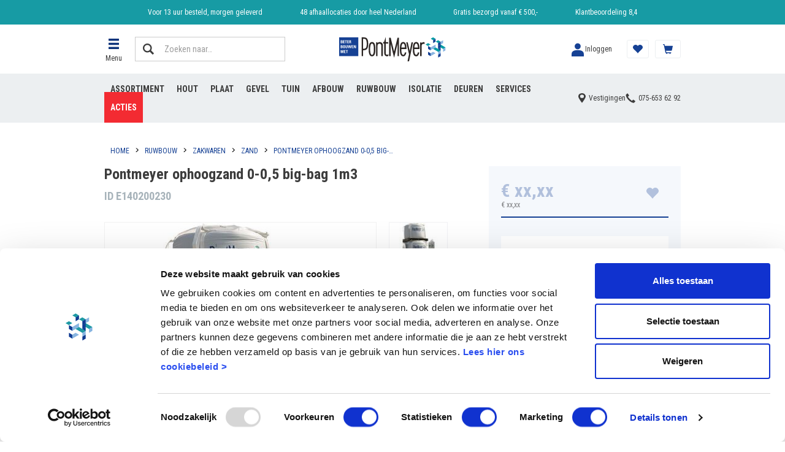

--- FILE ---
content_type: text/html;charset=UTF-8
request_url: https://www.pontmeyer.nl/pontmeyer-ophoogzand-0-0%2c5-big-bag-1m3/p/E140200230
body_size: 17828
content:
<!DOCTYPE html>
<html lang="nl">
<head>
    <meta charset="utf-8">
    <title>
        Ophoogzand kopen? Direct leverbaar bij</title>
    <script id="Cookiebot"
        src="https://consent.cookiebot.com/uc.js"
        data-cbid="a6755b02-e3cc-4bf0-b5d9-02272ffa0d8f"
        data-consentmode="disabled"
        async>
</script>

<script src="https://www.googleoptimize.com/optimize.js?id=GTM-ND23NL4" async></script>
<script>
        dataLayer = [];
        (function(w, d, s, l, i) {
            w[l] = w[l] || [];
            w[l].push({
                'gtm.start': new Date().getTime(),
                event: 'gtm.js'
            });
            var f = d.getElementsByTagName(s)[0],
                j = d.createElement(s),
                dl = l != 'dataLayer' ? '&l=' + l : '';
            j.async = true;
            j.src = 'https://www.googletagmanager.com/gtm.js?id=' + i + dl;
            f.parentNode.insertBefore(j, f);
        })(window, document, 'script', 'dataLayer', 'GTM-MJNFM9');

        dataLayer.push({
            'event': 'page.load',
            'userid': "",
            'loginStatus': "notLoggedIn",
            'customerType': ""
        });

        
             dataLayer.push(

{

    "listVariation":
    
            ""
        ,
    "ecommerce":
    {
  "detail" : {
    "products" : [ {
      "name" : "Pontmeyer ophoogzand 0-0,5 big-bag 1m3",
      "id" : "E140200230",
      "category" : "Zand"
    } ]
  }
},
    "cartId":
    
            ""
        ,
    "categories":
    
            "[Zand, Zakwaren, Ruwbouw]"
        ,
    "event":
    
            "productDetailsImpression"
        
}
);

             </script>
<script>
        var wa = document.createElement('script'),
            wa_s = document.getElementsByTagName('script')[0];
        wa.src = 'https://targetemsecure.blob.core.windows.net/f31df49c-ee56-4c23-ad20-01c01c3f8265/f31df49cee564c23ad2001c01c3f8265_1.js';
        wa.type = 'text/javascript';
        wa_s.parentNode.insertBefore(wa, wa_s);
        wa.bt_queue = [];
        wa.afterInit = function()
        {
            
                    // This pushed JSON object can be extended
                    wa.bt_queue.push(
                        { "isEvent": false, "isTargeting": true, "async": true }
                    );
                
        };

        // The property wa.src refers to the tracking js file in the Site module. The installation path may differ from one installation to another.
    </script>
<meta http-equiv="X-UA-Compatible" content="IE=edge">
    <meta name="viewport" content="width=device-width, initial-scale=1">
    <meta name="p:domain_verify" content="33993248a401ebf891bd3d18b9ef16e5">
<meta name="keywords" content="zand,ophoogzand">
<meta name="description" content="Ophoogzand koop je eenvoudig en snel bij PontMeyer ? Ongezeefd ? Beperkt drainerend vermogen ? Ophogen en opvullen ? Big bags ? Meest voordelig">
<link rel="shortcut icon" type="image/x-icon" media="all" href="/_ui/responsive/theme-pontmeyer/images/favicon.ico">
            <link rel="icon" type="image/png" href="/_ui/responsive/theme-pontmeyer/images/favicon-196.png" sizes="196x196">
            <link rel="apple-touch-icon" sizes="152x152" href="//_ui/responsive/theme-pontmeyer/images/favicon-152.png">
        <link rel="preconnect" href="https://fonts.gstatic.com">
<link href="https://fonts.googleapis.com/css2?family=Roboto+Condensed:ital,wght@0,300;0,400;0,700;1,300;1,400;1,700&display=block" rel="stylesheet">

<link rel="preload" as="font" type="font/woff2" crossorigin="anonymous" href="/_ui/responsive/theme-pontmeyer/fonts/glyphicons-halflings-regular.woff2">
<link type="text/css"
      rel="preconnect"
      media="print"
      onload="this.onload=null;this.removeAttribute('media');"
      href="//fonts.googleapis.com/css?family=Open+Sans:400,300,300italic,400italic,600,600italic,700,700italic,800,800italic"
      crossorigin>

<link rel="stylesheet" type="text/css" media="all" href="/wro/pontmeyer_responsive_202509181144.css">
        <link rel="stylesheet" type="text/css" media="all" href="/wro/addons_responsive_202509181144.css">
    <link rel="canonical" href="https://www.pontmeyer.nl/pontmeyer-ophoogzand-0-0%2c5-big-bag-1m3/p/E140200230">











<script>
    /*<![CDATA[*/
    
    var ACC = {config: {}};
    ACC.config.contextPath = "";
    ACC.config.encodedContextPath = "";
    ACC.config.commonResourcePath = "/_ui/responsive/common";
    ACC.config.themeResourcePath = "/_ui/responsive/theme-pontmeyer";
    ACC.config.siteResourcePath = "/_ui/responsive/site-pontmeyer";
    ACC.config.rootPath = "/_ui/responsive";
    ACC.config.CSRFToken = "145YYEaAdZwoBqKfAdCnTC8D91yFLuJeGOQXTu8K2Ah0kJy1src8V3SyF6kFM5X5OP2TfRsy2j6yGYdzK4F2fNhpuT1Cp6zX";
    ACC.config.imageFormat = "thumbnailLarge";
    ACC.cartUnitPricesEnabled = true;
    ACC.pwdStrengthVeryWeak = 'Zeer zwak wachtwoord';
    ACC.pwdStrengthWeak = 'Zwak wachtwoord';
    ACC.pwdStrengthMedium = 'Matig wachtwoord';
    ACC.pwdStrengthStrong = 'Sterk wachtwoord';
    ACC.pwdStrengthVeryStrong = 'Zeer sterk wachtwoord';
    ACC.pwdStrengthUnsafePwd = 'Onveilig wachtwoord';
    ACC.pwdStrengthTooShortPwd = 'Te kort wachtwoord';
    ACC.pwdStrengthMinCharText = 'Het wachtwoord moet 8 tot 50 karakters lang zijn. Waaronder 1 cijfer, 1 kleine letter en 1 hoofdletter.';
    ACC.accessibilityLoading = 'Even wachten alstublieft...';
    ACC.accessibilityStoresLoaded = 'Alle vestigingen geladen';
    ACC.config.googleApiKey = "AIzaSyDNzNUdQJerkL-jUjTOfqwlKbgqqlW6bRw";
    ACC.config.googleApiVersion = "3.7";
    ACC.savedaddressesMsgKey = 'Kies een bezorgadres';
    ACC.deliveryaddressMsgKey = 'Bezorgadres';
    ACC.suggestedaddressesMsgKey = 'Voorgestelde adressen';
    ACC.termsandconditionsMsgKey = 'Algemene voorwaarden';
    ACC.currentlyClosedMsgKey = 'Gesloten';
    ACC.currentlyOpenMsgKey = 'Nu open';
    ACC.belMeTerugMsgKey = 'Bel me terug';
    ACC.postcodeHouseNumberUnknown = 'Onbekende combinatie van huisnummer en postcode. U dient straatnaam en plaats in te vullen.';

    
    ACC.autocompleteUrl = '/search/autocompleteSecure';

    
    ACC.config.loginUrl = '/login';

    
    ACC.config.authenticationStatusUrl = '/authentication/status';

    
    /*]]>*/
</script>
<script type="text/javascript">
    /*<![CDATA[*/
    ACC.addons = {};	//JS holder for addons properties

    
    ACC.addons.commerceorgsamplesaddon = [];
    
    ACC.addons.adaptivesearchsamplesaddon = [];
    
    ACC.addons.jongeneeladdon = [];
    
    ACC.addons.smarteditaddon = [];
    
    ACC.addons.tabsaddon = [];
    
    ACC.addons.b2bacceleratoraddon = [];
    
    ACC.addons.assistedservicestorefront = [];
    
    ACC.addons.assistedservicestorefront['asm.timer.min'] = 'min';
    
    ACC.addons.commerceorgaddon = [];
    
    /*]]>*/
</script>
<script defer src="/_ui/shared/js/generatedVariables.js"></script><script async src="//widget.trustpilot.com/bootstrap/v5/tp.widget.bootstrap.min.js"></script>
<script defer src="/wro/pontmeyer_responsive_202509181144.js"></script>
        <script defer src="/wro/addons_responsive_202509181144.js"></script>
    </head>
<body class="page-productDetails pageType-ProductPage template-pages-product-productLayout2Page  smartedit-page-uid-productDetails smartedit-page-uuid-eyJpdGVtSWQiOiJwcm9kdWN0RGV0YWlscyIsImNhdGFsb2dJZCI6InBvbnRtZXllckNvbnRlbnRDYXRhbG9nIiwiY2F0YWxvZ1ZlcnNpb24iOiJPbmxpbmUifQ== smartedit-catalog-version-uuid-pontmeyerContentCatalog/Online  language-nl">
<!-- Google Tag Manager (noscript) -->
    <noscript>
        <iframe src="https://www.googletagmanager.com/ns.html?id=GTM-MJNFM9"
                height="0" width="0" style="display:none;visibility:hidden"></iframe>
    </noscript>
    <!-- End Google Tag Manager (noscript) -->
<main data-currency-iso-code="EUR">
                <a href="#skip-to-content" class="skiptocontent" data-role="none">text.skipToContent</a>
                <a href="#skiptonavigation" class="skiptonavigation" data-role="none">text.skipToNavigation</a>
                <header>
    <span id="skiptonavigation"></span>

    <div class="yCmsContentSlot header-asm hidden">
<div class="content"><p><a href=/store-finder> <FONT COLOR="white"> Vestigingen & openingstijden</FONT></a></p></div></div><script>
    var isIE11 = navigator.userAgent.indexOf('MSIE') !== -1 || navigator.appVersion.indexOf('Trident/') > -1;
    if(isIE11) {
        var el = document.createElement('div');
        el.classList.add('internet-explorer-warning');
        el.innerHTML = "Internet Explorer wordt niet langer ondersteund. U wordt geadviseerd u om over te stappen naar <a href='https://www.microsoft.com/nl-nl/edge'>een andere browser</a>. ";
        document.body.insertBefore(el, document.body.firstChild);
    }
</script><nav class="header-top-bar">
        <div class="header-top">
            <comp-header-usp class="yCmsContentSlot header-top__usp js-header-usp header-usp">
<div class="content"><p>Voor 13 uur besteld, morgen geleverd</p><p>48 afhaallocaties door heel Nederland</p><p>Gratis bezorgd vanaf € 500,-</p><p><a href="https://www.kiyoh.com/reviews/1077384/pontmeyer">Klantbeoordeling 8,4</a></p></div></comp-header-usp></div>
    </nav>

    <comp-header-middle class="header-middle-bar js-header-middle-wrapper">
        <div class="header-middle js-header-middle">
            <div class="header-middle__logo header-middle-child-wrapper">
                <div class="yCmsComponent site-logo">
<div class="banner__component simple-banner">

    <a href="/">
                <img title="PontMeyer" alt="PontMeyer" src="/medias/PontMeyer-logo.svg?context=bWFzdGVyfGltYWdlc3w3MTU5fGltYWdlL3N2Zyt4bWx8YVcxaFoyVnpMMmd4T1M5b01EUXZPVEl6TlRRME1EUTJOems1T0M1emRtY3wyNjA4ODhhNDJkMGY5MDkzOTMzNTYzM2YzMGNlNmUzNWJiYWJmYTk3MzYxM2JiYmE3ODBmNzczOGFmNDRlMzJk"
                    onerror="this.className = 'error404';" loading="lazy">
            </a>
        </div>
</div></div>
            <div class="header-middle__menu header-middle-child-wrapper">
                <comp-flyout-btn role="button" tabindex="0" class="flyout-nav-btn js-flyout-btn">
    <span class="flyout-nav-btn__icon"></span>
    <span class="flyout-nav-btn__title">
        Menu</span>
</comp-flyout-btn>
</div>
            <div class="header-middle__search header-middle-child-wrapper">
                




<button class="site-search js-site-search-popup-btn" type="button">
    <span class="input-group">
        <span class="input-group-btn">
            <span class="btn btn-link">
                Zoeken naar…
                <span class="site-search-icon"></span>
            </span>
        </span>
        <span class="form-control">
            Zoeken naar…
        </span>
    </span>
</button>
<div class="yCmsContentSlot hidden">
<div class="yCmsComponent">
<script type="application/ld+json">
{
    "@context": "https://schema.org",
    "@type": "WebSite",
    "url": "https://www.pontmeyer.nl",
        "potentialAction": {
            "@type": "SearchAction",
            "url": "/search/?text={text}",
            "target": "/search/?text={text}",
            "query-input": "required name=text"
    }
}
</script>
<form name="search_form_SearchBox" method="get" action="/search/" class="searchboxcomponent site-search js-search-input-wrapper">
    <div class="input-group">
        <span class="input-group-btn">
                <button class="btn btn-link js_search_button" type="submit">
                    Zoeken naar…<span class="site-search-icon"></span>
                </button>
        </span>
        <input type="text" id="js-site-search-input"
               class="form-control js-site-search-input" name="text" value=""
               maxlength="100" autocomplete="off" placeholder="Zoeken naar…"
               data-options='{"autocompleteUrl" : "/search/autocomplete/SearchBox","minCharactersBeforeRequest" : "3","waitTimeBeforeRequest" : "500","displayProductImages" : true}'>
    </div>
</form>

</div></div></div>
            <div class="header-middle__account header-middle-child-wrapper">
                <div class="header-account-logged-out">
        <a class="user-login-button " href="/login">
    <span class="user-login-button__icon"></span>
    <span class="user-login-button__text">
        Inloggen</span>
</a></div>
</div>
            <div class="header-middle__cart header-middle-child-wrapper">
                <a href="/cart"
    class="mini-cart-component js-mini-cart-component"
    data-mini-cart-url="/cart/rollover/MiniCart"
    data-mini-cart-refresh-url="/cart/miniCart/SUBTOTAL"
    data-mini-cart-name="Je winkelwagen"
    data-mini-cart-empty-name="Er zijn geen producten in de winkelwagen"
    data-mini-cart-items-text="Producten">
    <div class="mini-cart-component__graphics mini-cart-component-graphics">
        <div class="mini-cart-component-graphics__icon"></div>
        </div>
    <div class="mini-cart-component__label">
        Winkelwagen</div>
</a>
</div>
            <div class="header-middle__shoppinglist header-middle-child-wrapper">
                <a href="/shopping-list/overview" class="minishoppinglist">
    <span class="minishoppinglist__icon"></span>
    <span class="minishoppinglist__text">
        Lijsten</span>
</a></div>
            <div class="header-middle__contact header-middle-child-wrapper">
                <a class="mini-contact" href="tel:075-6536292">
    <span class="mini-contact__icon"></span>
    <span class="sr-only">075-653 62 92</span>
</a>
</div>
        </div>
    </comp-header-middle>
    <div class="header-bottom-bar">
        <div class="header-bottom">
            <div class="header-bottom__navigation">
                <div class="yCmsContentSlot navigation-bar">
<comp-navigation-categories role="navigation" class="navigation-categories js-navigation-categories ">
            <ul class="navigation-list" data-level="0">
    <li class="navigation-list__item">
                        <div class="navigation-item "
                             data-level="0"
                             data-expanded="false"
                             data-children="false"
                             data-flyout="true"
                             data-flyout-nodeid="flyoutAssortiment"
                             data-flyout-parentid="flyoutMenu"
                             data-flyout-parentname=""
                        >

                            <div class="yCmsComponent navigation-item__name">
<a href="/" title="Assortiment">Assortiment</a></div></div>
                    </li>
                <li class="navigation-list__item">
                        <div class="navigation-item "
                             data-level="0"
                             data-expanded="false"
                             data-children="false"
                             data-flyout="true"
                             data-flyout-nodeid="flyoutHout"
                             data-flyout-parentid="flyoutAssortiment"
                             data-flyout-parentname="Assortiment"
                        >

                            <div class="yCmsComponent navigation-item__name">
<a href="/" title="Hout">Hout</a></div></div>
                    </li>
                <li class="navigation-list__item">
                        <div class="navigation-item "
                             data-level="0"
                             data-expanded="false"
                             data-children="false"
                             data-flyout="true"
                             data-flyout-nodeid="flyoutPlaat"
                             data-flyout-parentid="flyoutAssortiment"
                             data-flyout-parentname="Assortiment"
                        >

                            <div class="yCmsComponent navigation-item__name">
<a href="/" title="Plaat">Plaat</a></div></div>
                    </li>
                <li class="navigation-list__item">
                        <div class="navigation-item "
                             data-level="0"
                             data-expanded="false"
                             data-children="false"
                             data-flyout="true"
                             data-flyout-nodeid="flyoutGevel"
                             data-flyout-parentid="flyoutAssortiment"
                             data-flyout-parentname="Assortiment"
                        >

                            <div class="yCmsComponent navigation-item__name">
<a href="/" title="Gevel">Gevel</a></div></div>
                    </li>
                <li class="navigation-list__item">
                        <div class="navigation-item "
                             data-level="0"
                             data-expanded="false"
                             data-children="false"
                             data-flyout="true"
                             data-flyout-nodeid="flyoutTuin1"
                             data-flyout-parentid="flyoutAssortiment"
                             data-flyout-parentname="Assortiment"
                        >

                            <div class="yCmsComponent navigation-item__name">
<a href="/" title="Tuin">Tuin</a></div></div>
                    </li>
                <li class="navigation-list__item">
                        <div class="navigation-item "
                             data-level="0"
                             data-expanded="false"
                             data-children="false"
                             data-flyout="true"
                             data-flyout-nodeid="flyoutAfbouw"
                             data-flyout-parentid="flyoutAssortiment"
                             data-flyout-parentname="Assortiment"
                        >

                            <div class="yCmsComponent navigation-item__name">
<a href="/" title="Afbouw">Afbouw</a></div></div>
                    </li>
                <li class="navigation-list__item">
                        <div class="navigation-item "
                             data-level="0"
                             data-expanded="false"
                             data-children="false"
                             data-flyout="true"
                             data-flyout-nodeid="flyoutRuwbouw"
                             data-flyout-parentid="flyoutAssortiment"
                             data-flyout-parentname="Assortiment"
                        >

                            <div class="yCmsComponent navigation-item__name">
<a href="/" title="Ruwbouw">Ruwbouw</a></div></div>
                    </li>
                <li class="navigation-list__item">
                        <div class="navigation-item "
                             data-level="0"
                             data-expanded="false"
                             data-children="false"
                             data-flyout="true"
                             data-flyout-nodeid="flyoutIsolatie"
                             data-flyout-parentid="flyoutAssortiment"
                             data-flyout-parentname="Assortiment"
                        >

                            <div class="yCmsComponent navigation-item__name">
<a href="/" title="Isolatie">Isolatie</a></div></div>
                    </li>
                <li class="navigation-list__item">
                        <div class="navigation-item "
                             data-level="0"
                             data-expanded="false"
                             data-children="false"
                             data-flyout="true"
                             data-flyout-nodeid="flyoutDeuren"
                             data-flyout-parentid="flyoutAssortiment"
                             data-flyout-parentname="Assortiment"
                        >

                            <div class="yCmsComponent navigation-item__name">
<a href="/" title="Deuren">Deuren</a></div></div>
                    </li>
                <li class="navigation-list__item">
                        <div class="navigation-item "
                             data-level="0"
                             data-expanded="false"
                             data-children="false"
                             data-flyout="false"
                             data-flyout-nodeid=""
                             data-flyout-parentid=""
                             data-flyout-parentname=""
                        >

                            <div class="yCmsComponent navigation-item__name">
<a href="https://www.pontmeyer.nl/beter-in-service" title="Services">Services</a></div></div>
                    </li>
                <li class="navigation-list__item">
                        <div class="navigation-item "
                             data-level="0"
                             data-expanded="false"
                             data-children="false"
                             data-flyout="true"
                             data-flyout-nodeid="flyoutBouwacties"
                             data-flyout-parentid="flyoutMenu"
                             data-flyout-parentname=""
                        >

                            <div class="yCmsComponent navigation-item__name">
<a href="/c/alle-acties" title="Acties">Acties</a></div></div>
                    </li>
                </ul>
</comp-navigation-categories>
    </div></div>
            <div class="header-bottom__contact">
                <div class="header-contact">
    <a href="/store-finder" class="header-contact__location header-contact-location">
        <span class="header-contact-location__text">Vestigingen</span>
    </a>
    <a href="tel:075-6536292" class="header-contact__phone header-contact-phone">
        <span class="header-contact-phone__number">075-653 62 92</span>
    </a>
</div>
</div>
        </div>
    </div>
    <div class="search-overlay search-overlay--hidden js-search-overlay">
    <div class="search-overlay__background js-search-overlay-background"></div>
    <div class="search-overlay__content search-overlay-content">
        <div class="search-overlay-content__header"></div>
        <div class="search-overlay-content__searchbar">
            <div class="search-results-searchbar-component">
    <div class="results-searchbar">
        <button class="results-searchbar__button js-results-searchbar__button"
                type="submit">
        </button>
        <input class="results-searchbar__input js-results-searchbar__input"
               name="results-searchbar__input"
               type="text"
               placeholder="Zoeken naar"
               maxLength="100"
               autocomplete="off">
    </div>
</div></div>
        <div class="search-overlay-content__results js-search-overlay-results">
            <!-- dynamic content -->
        </div>
        <button type="button" class="search-overlay-content__close js-search-overlay-content__close">
            Sluiten</button>
    </div>
</div>
</header>
<section class="yCmsContentSlot container section-bottomHeaderSlot">
<div class="breadcrumb-section">
    <div class="site-width">
        <div class="hidden-xs">
            <ol vocab="https://schema.org/" typeof="BreadcrumbList" class="breadcrumb">
    <li property="itemListElement" typeof="ListItem">
        <a property="item" typeof="WebPage" href="/"><span property="name">Home</span></a>
        <meta property="position" content="1">
    </li>
    <li property="itemListElement" typeof="ListItem">
                    <a property="item" typeof="WebPage" href="/c/ruwbouw">
                        <span property="name">Ruwbouw</span>
                    </a>
                    <meta property="position" content="2">
                </li>
            <li property="itemListElement" typeof="ListItem">
                    <a property="item" typeof="WebPage" href="/c/zakwaren">
                        <span property="name">Zakwaren</span>
                    </a>
                    <meta property="position" content="3">
                </li>
            <li property="itemListElement" typeof="ListItem">
                    <a property="item" typeof="WebPage" href="/c/zand">
                        <span property="name">Zand</span>
                    </a>
                    <meta property="position" content="4">
                </li>
            <li property="itemListElement" typeof="ListItem" class="active">
                    <a property="item" typeof="WebPage" href="/pontmeyer-ophoogzand-0-0%2c5-big-bag-1m3/p/E140200230">
                        <span property="name">Pontmeyer ophoogzand 0-0,5 big-bag 1m3</span>
                    </a>
                    <meta property="position" content="5">
                </li>
            </ol>
</div>
        <div class="visible-xs">
            <ol class="breadcrumb breadcrumb--mobile">
    <li>
                <a href="/c/zand">
                    <span property="name">Terug naar Zand</span>
                </a>
            </li>
        </ol></div>
    </div>
</div>
<comp-flyout-navigation>
    <div class="flyout-nav">
        <div class="flyout-nav__background js-flyout-bg"></div>

        <div class="flyout-nav-content flyout-nav-content--left js-flyout-left ">
            <div class="flyout-nav-content__close js-flyout-close">
                <span class="flyout-nav-content__close--title">Sluiten</span>
            </div>
            <div class="flyout-nav-content__menu flyout-nav-content__menu--left js-flyout-nav-content__menu--left">
                <div class="flyout-nav__container show js-flyout-level0 js-flyout--general">
                    <div class="flyout-nav__list-item flyout-nav__list-item--has-children">
                            <div data-nodeid="flyoutAssortiment"
                                data-level="0"
                                class="flyout-nav__list-link flyout-nav__list-link--big">
                                <div class="yCmsComponent">
<a href="/" title="Assortiment">Assortiment</a></div></div>
                        </div>

                        <div class="flyout-nav__list-item flyout-nav__list-item--has-children">
                            <div data-nodeid="flyoutKlusadvies"
                                data-level="0"
                                class="flyout-nav__list-link flyout-nav__list-link--big">
                                <div class="yCmsComponent">
<a href="/advies" title="Klusadvies">Klusadvies</a></div></div>
                        </div>

                        <div class="flyout-nav__list-item flyout-nav__list-item--has-children">
                            <div data-nodeid="flyoutBouwacties"
                                data-level="0"
                                class="flyout-nav__list-link flyout-nav__list-link--big">
                                <div class="yCmsComponent">
<a href="/c/alle-acties" title="Acties">Acties</a></div></div>
                        </div>

                        <div class="flyout-nav__list-separator"></div>
                            <div class="flyout-nav__list-item ">
                            <div data-nodeid="cmsitem_pon_00139042"
                                data-level="0"
                                class="flyout-nav__list-link flyout-nav__list-link--medium">
                                <div class="yCmsComponent">
<a href="https://www.pontmeyer.nl/beter-in-service" title="Services en diensten">Services en diensten</a></div></div>
                        </div>

                        <div class="flyout-nav__list-item ">
                            <div data-nodeid="flyoutVestigingen"
                                data-level="0"
                                class="flyout-nav__list-link flyout-nav__list-link--medium">
                                <div class="yCmsComponent">
<a href="/store-finder" title="Vestigingen">Vestigingen</a></div></div>
                        </div>

                        <div class="flyout-nav__list-item ">
                            <div data-nodeid="flyoutKlantenservice"
                                data-level="0"
                                class="flyout-nav__list-link flyout-nav__list-link--medium">
                                <div class="yCmsComponent">
<a href="/klantenservice" title="Klantenservice">Klantenservice</a></div></div>
                        </div>

                        <div class="flyout-nav__list-item ">
                            <div data-nodeid="flyoutKlantenreviews"
                                data-level="0"
                                class="flyout-nav__list-link flyout-nav__list-link--medium">
                                <div class="yCmsComponent">
<a href="/klanten-reviews" title="Klantenreviews">Klantenreviews</a></div></div>
                        </div>

                        <div class="flyout-nav__list-margin-top"></div>
                            <div class="flyout-nav__list-item ">
                            <div data-nodeid="flyoutDigitaalzakendoen"
                                data-level="0"
                                class="flyout-nav__list-link flyout-nav__list-link--small">
                                <div class="yCmsComponent">
<a href="https://www.pontmeyer.nl/digitaal-samenwerken" title="Digitaal zaken doen">Digitaal zaken doen</a></div></div>
                        </div>

                        <div class="flyout-nav__list-item ">
                            <div data-nodeid="flyoutDaaromPontMeyer"
                                data-level="0"
                                class="flyout-nav__list-link flyout-nav__list-link--small">
                                <div class="yCmsComponent">
<a href="/daarom-pontmeyer" title="Daarom PontMeyer">Daarom PontMeyer</a></div></div>
                        </div>

                        <div class="flyout-nav__list-item ">
                            <div data-nodeid="flyoutDuurzaamheid"
                                data-level="0"
                                class="flyout-nav__list-link flyout-nav__list-link--small">
                                <div class="yCmsComponent">
<a href="/beter-in-duurzaamheid" title="Duurzaamheid">Duurzaamheid</a></div></div>
                        </div>

                        <div class="flyout-nav__list flyout-nav__list-cta">
                                <div class="flyout-nav__list-item">
                                    <a href="/login" class="flyout-nav__list-link flyout-nav__list-link--wide">
                                            <span class="flyout-nav__list-icon flyout-nav__list-icon--user"></span>
                                            Inloggen</a>
                                    </div>
                                <div class="flyout-nav__list-item flyout-nav__list-item--mobile">
                                    <a href="tel:075-653 62 92" class="flyout-nav__list-link flyout-nav__list-link--wide">
                                        <span class="flyout-nav__list-icon flyout-nav__list-icon--phone"></span>
                                        075-653 62 92</a>
                                </div>
                                <div class="flyout-nav__list-item flyout-nav__list-item--mobile">
                                    <a href="/store-finder" class="flyout-nav__list-link flyout-nav__list-link--wide">
                                        <span class="flyout-nav__list-icon flyout-nav__list-icon--map"></span>
                                        Vestigingen</a>
                                </div>
                            </div>
                        </div>
             
                <!-- Level 1 -->
                <div class="flyout-nav__container flyout-nav__container--spacer hidden js-flyout-level1 js-flyout--flyoutAssortiment">                
                            <button class="flyout-nav-content__menu flyout-nav-content__menu--title flyout-nav-content__menu--prev js-flyout-back" data-level="0" data-nodeid="general">
                                <span class="flyout-back">Assortiment</span>
                            </button>

                            <div class="flyout-nav__list">
                                <div class="">
                                        <div class="flyout-nav__list-item  flyout-nav__list-item--has-children">
                                            <div data-nodeid="flyoutHout"
                                                data-level="1"
                                                data-parentid="flyoutAssortiment"
                                                data-parentname="Assortiment"
                                                class="flyout-nav__list-link flyout-nav__list-link--wide">
                                                <div class="yCmsComponent">
<a href="/c/hout" title="Hout">Hout</a></div></div>
                                        </div>
                                    </div>
                                <div class="">
                                        <div class="flyout-nav__list-item  flyout-nav__list-item--has-children">
                                            <div data-nodeid="flyoutPlaat"
                                                data-level="1"
                                                data-parentid="flyoutAssortiment"
                                                data-parentname="Assortiment"
                                                class="flyout-nav__list-link flyout-nav__list-link--wide">
                                                <div class="yCmsComponent">
<a href="/c/plaat" title="Plaat">Plaat</a></div></div>
                                        </div>
                                    </div>
                                <div class="">
                                        <div class="flyout-nav__list-item  flyout-nav__list-item--has-children">
                                            <div data-nodeid="flyoutGevel"
                                                data-level="1"
                                                data-parentid="flyoutAssortiment"
                                                data-parentname="Assortiment"
                                                class="flyout-nav__list-link flyout-nav__list-link--wide">
                                                <div class="yCmsComponent">
<a href="/c/gevelbekleding" title="Gevel">Gevel</a></div></div>
                                        </div>
                                    </div>
                                <div class="">
                                        <div class="flyout-nav__list-item  flyout-nav__list-item--has-children">
                                            <div data-nodeid="flyoutTuin1"
                                                data-level="1"
                                                data-parentid="flyoutAssortiment"
                                                data-parentname="Assortiment"
                                                class="flyout-nav__list-link flyout-nav__list-link--wide">
                                                <div class="yCmsComponent">
<a href="/c/tuin" title="Tuin">Tuin</a></div></div>
                                        </div>
                                    </div>
                                <div class="">
                                        <div class="flyout-nav__list-item  flyout-nav__list-item--has-children">
                                            <div data-nodeid="flyoutIsolatie"
                                                data-level="1"
                                                data-parentid="flyoutAssortiment"
                                                data-parentname="Assortiment"
                                                class="flyout-nav__list-link flyout-nav__list-link--wide">
                                                <div class="yCmsComponent">
<a href="/c/isoleren" title="Isolatie">Isolatie</a></div></div>
                                        </div>
                                    </div>
                                <div class="">
                                        <div class="flyout-nav__list-item  flyout-nav__list-item--has-children">
                                            <div data-nodeid="flyoutAfbouw"
                                                data-level="1"
                                                data-parentid="flyoutAssortiment"
                                                data-parentname="Assortiment"
                                                class="flyout-nav__list-link flyout-nav__list-link--wide">
                                                <div class="yCmsComponent">
<a href="/c/afbouw" title="Afbouw">Afbouw</a></div></div>
                                        </div>
                                    </div>
                                <div class="">
                                        <div class="flyout-nav__list-item  flyout-nav__list-item--has-children">
                                            <div data-nodeid="flyoutRuwbouw"
                                                data-level="1"
                                                data-parentid="flyoutAssortiment"
                                                data-parentname="Assortiment"
                                                class="flyout-nav__list-link flyout-nav__list-link--wide">
                                                <div class="yCmsComponent">
<a href="/c/ruwbouw" title="Ruwbouw">Ruwbouw</a></div></div>
                                        </div>
                                    </div>
                                <div class="">
                                        <div class="flyout-nav__list-item  flyout-nav__list-item--has-children">
                                            <div data-nodeid="flyoutDeuren"
                                                data-level="1"
                                                data-parentid="flyoutAssortiment"
                                                data-parentname="Assortiment"
                                                class="flyout-nav__list-link flyout-nav__list-link--wide">
                                                <div class="yCmsComponent">
<a href="/c/deuren" title="Deuren">Deuren</a></div></div>
                                        </div>
                                    </div>
                                <div class="">
                                        <div class="flyout-nav__list-item  flyout-nav__list-item--has-children">
                                            <div data-nodeid="flyoutIJzerwaren"
                                                data-level="1"
                                                data-parentid="flyoutAssortiment"
                                                data-parentname="Assortiment"
                                                class="flyout-nav__list-link flyout-nav__list-link--wide">
                                                <div class="yCmsComponent">
<a href="/c/ijzerwaar" title="Ijzerwaren">Ijzerwaren</a></div></div>
                                        </div>
                                    </div>
                                <div class="">
                                        <div class="flyout-nav__list-item  flyout-nav__list-item--has-children">
                                            <div data-nodeid="flyoutGereedschap"
                                                data-level="1"
                                                data-parentid="flyoutAssortiment"
                                                data-parentname="Assortiment"
                                                class="flyout-nav__list-link flyout-nav__list-link--wide">
                                                <div class="yCmsComponent">
<a href="/c/gereedschap" title="Gereedschap">Gereedschap</a></div></div>
                                        </div>
                                    </div>
                                <div class="">
                                        <div class="flyout-nav__list-item  flyout-nav__list-item--has-children">
                                            <div data-nodeid="flyoutLijmkitenverf"
                                                data-level="1"
                                                data-parentid="flyoutAssortiment"
                                                data-parentname="Assortiment"
                                                class="flyout-nav__list-link flyout-nav__list-link--wide">
                                                <div class="yCmsComponent">
<a href="/c/lijm-kit-en-verf" title="Lijm, kit en verf">Lijm, kit en verf</a></div></div>
                                        </div>
                                    </div>
                                <div class="">
                                        <div class="flyout-nav__list-item  flyout-nav__list-item--has-children">
                                            <div data-nodeid="flyoutInstallatie"
                                                data-level="1"
                                                data-parentid="flyoutAssortiment"
                                                data-parentname="Assortiment"
                                                class="flyout-nav__list-link flyout-nav__list-link--wide">
                                                <div class="yCmsComponent">
<a href="/c/installatie" title="Installatie">Installatie</a></div></div>
                                        </div>
                                    </div>
                                <div class="">
                                        <div class="flyout-nav__list-item  ">
                                            <div data-nodeid="cmsitem_pon_00312031"
                                                data-level="1"
                                                data-parentid="flyoutAssortiment"
                                                data-parentname="Assortiment"
                                                class="flyout-nav__list-link flyout-nav__list-link--wide">
                                                <div class="yCmsComponent">
<a href="/c/merken" title="Alle merken">Alle merken</a></div></div>
                                        </div>
                                    </div>
                                <div class="">
                                        <div class="flyout-nav__list-item  ">
                                            <div data-nodeid="flyoutActies"
                                                data-level="1"
                                                data-parentid="flyoutAssortiment"
                                                data-parentname="Assortiment"
                                                class="flyout-nav__list-link flyout-nav__list-link--wide">
                                                <div class="yCmsComponent">
<a href="/c/alle-acties" title="Acties">Acties</a></div></div>
                                        </div>
                                    </div>
                                <div class="">
                                        <div class="flyout-nav__list-item  ">
                                            <div data-nodeid="cmsitem_pon_00193002"
                                                data-level="1"
                                                data-parentid="flyoutAssortiment"
                                                data-parentname="Assortiment"
                                                class="flyout-nav__list-link flyout-nav__list-link--wide">
                                                <div class="yCmsComponent">
<a href="/c/bulkdeals" title="Bulk deals">Bulk deals</a></div></div>
                                        </div>
                                    </div>
                                </div>
                        </div>
                    <div class="flyout-nav__container flyout-nav__container--spacer hidden js-flyout-level1 js-flyout--flyoutKlusadvies">                
                            <button class="flyout-nav-content__menu flyout-nav-content__menu--title flyout-nav-content__menu--prev js-flyout-back" data-level="0" data-nodeid="general">
                                <span class="flyout-back">Klusadvies</span>
                            </button>

                            <div class="flyout-nav__list">
                                <div class="">
                                        <div class="flyout-nav__list-item  ">
                                            <div data-nodeid="cmsitem_pon_00139019"
                                                data-level="1"
                                                data-parentid="flyoutKlusadvies"
                                                data-parentname="Klusadvies"
                                                class="flyout-nav__list-link flyout-nav__list-link--wide">
                                                <div class="yCmsComponent">
<a href="https://www.pontmeyer.nl/advies/hout" title="Hout advies">Hout advies</a></div></div>
                                        </div>
                                    </div>
                                <div class="">
                                        <div class="flyout-nav__list-item  ">
                                            <div data-nodeid="cmsitem_pon_00139022"
                                                data-level="1"
                                                data-parentid="flyoutKlusadvies"
                                                data-parentname="Klusadvies"
                                                class="flyout-nav__list-link flyout-nav__list-link--wide">
                                                <div class="yCmsComponent">
<a href="https://www.pontmeyer.nl/advies/plaat" title="Plaat advies">Plaat advies</a></div></div>
                                        </div>
                                    </div>
                                <div class="">
                                        <div class="flyout-nav__list-item  ">
                                            <div data-nodeid="cmsitem_pon_00139025"
                                                data-level="1"
                                                data-parentid="flyoutKlusadvies"
                                                data-parentname="Klusadvies"
                                                class="flyout-nav__list-link flyout-nav__list-link--wide">
                                                <div class="yCmsComponent">
<a href="https://www.pontmeyer.nl/advies/Gevel" title="Gevel advies">Gevel advies</a></div></div>
                                        </div>
                                    </div>
                                <div class="">
                                        <div class="flyout-nav__list-item  ">
                                            <div data-nodeid="cmsitem_pon_00139028"
                                                data-level="1"
                                                data-parentid="flyoutKlusadvies"
                                                data-parentname="Klusadvies"
                                                class="flyout-nav__list-link flyout-nav__list-link--wide">
                                                <div class="yCmsComponent">
<a href="https://www.pontmeyer.nl/advies/Tuin" title="Tuin advies">Tuin advies</a></div></div>
                                        </div>
                                    </div>
                                <div class="">
                                        <div class="flyout-nav__list-item  ">
                                            <div data-nodeid="cmsitem_pon_00139031"
                                                data-level="1"
                                                data-parentid="flyoutKlusadvies"
                                                data-parentname="Klusadvies"
                                                class="flyout-nav__list-link flyout-nav__list-link--wide">
                                                <div class="yCmsComponent">
<a href="https://www.pontmeyer.nl/advies/afbouw" title="Afbouw advies">Afbouw advies</a></div></div>
                                        </div>
                                    </div>
                                <div class="">
                                        <div class="flyout-nav__list-item  ">
                                            <div data-nodeid="cmsitem_pon_00139035"
                                                data-level="1"
                                                data-parentid="flyoutKlusadvies"
                                                data-parentname="Klusadvies"
                                                class="flyout-nav__list-link flyout-nav__list-link--wide">
                                                <div class="yCmsComponent">
<a href="https://www.pontmeyer.nl/advies/Ruwbouw" title="Ruwbouw advies">Ruwbouw advies</a></div></div>
                                        </div>
                                    </div>
                                <div class="">
                                        <div class="flyout-nav__list-item  ">
                                            <div data-nodeid="cmsitem_pon_00139038"
                                                data-level="1"
                                                data-parentid="flyoutKlusadvies"
                                                data-parentname="Klusadvies"
                                                class="flyout-nav__list-link flyout-nav__list-link--wide">
                                                <div class="yCmsComponent">
<a href="https://www.pontmeyer.nl/advies/Deur" title="Deur advies">Deur advies</a></div></div>
                                        </div>
                                    </div>
                                <div class="">
                                        <div class="flyout-nav__list-item  ">
                                            <div data-nodeid="cmsitem_pon_00139045"
                                                data-level="1"
                                                data-parentid="flyoutKlusadvies"
                                                data-parentname="Klusadvies"
                                                class="flyout-nav__list-link flyout-nav__list-link--wide">
                                                <div class="yCmsComponent">
<a href="https://www.pontmeyer.nl/advies" title="Alle adviezen">Alle adviezen</a></div></div>
                                        </div>
                                    </div>
                                </div>
                        </div>
                    <div class="flyout-nav__container flyout-nav__container--spacer hidden js-flyout-level1 js-flyout--flyoutBouwacties">                
                            <button class="flyout-nav-content__menu flyout-nav-content__menu--title flyout-nav-content__menu--prev js-flyout-back" data-level="0" data-nodeid="general">
                                <span class="flyout-back">Acties</span>
                            </button>

                            <div class="flyout-nav__list">
                                <div class="">
                                        <div class="flyout-nav__list-item  flyout-nav__list-item--has-children">
                                            <div data-nodeid="flyoutBouwkrantacties"
                                                data-level="1"
                                                data-parentid="flyoutBouwacties"
                                                data-parentname="Acties"
                                                class="flyout-nav__list-link flyout-nav__list-link--wide">
                                                <div class="yCmsComponent">
<a href="/c/bouwkrant-acties" title="Bouwkrant acties">Bouwkrant acties</a></div></div>
                                        </div>
                                    </div>
                                <div class="">
                                        <div class="flyout-nav__list-item  ">
                                            <div data-nodeid="cmsitem_pon_00186002"
                                                data-level="1"
                                                data-parentid="flyoutBouwacties"
                                                data-parentname="Acties"
                                                class="flyout-nav__list-link flyout-nav__list-link--wide">
                                                <div class="yCmsComponent">
<a href="/c/bulkdeals" title="Bulkdeals">Bulkdeals</a></div></div>
                                        </div>
                                    </div>
                                <div class="">
                                        <div class="flyout-nav__list-item  ">
                                            <div data-nodeid="cmsitem_pon_00252011"
                                                data-level="1"
                                                data-parentid="flyoutBouwacties"
                                                data-parentname="Acties"
                                                class="flyout-nav__list-link flyout-nav__list-link--wide">
                                                <div class="yCmsComponent">
<a href="/c/op-is-op" title="OP&#61;OP">OP&#61;OP</a></div></div>
                                        </div>
                                    </div>
                                <div class="">
                                        <div class="flyout-nav__list-item  ">
                                            <div data-nodeid="Outletpage2PMNavigationNode"
                                                data-level="1"
                                                data-parentid="flyoutBouwacties"
                                                data-parentname="Acties"
                                                class="flyout-nav__list-link flyout-nav__list-link--wide">
                                                <div class="yCmsComponent">
<a href="https://www.pontmeyer.nl/outlet" title="Outlet">Outlet</a></div></div>
                                        </div>
                                    </div>
                                </div>
                        </div>
                    <!-- Level 2 -->
                <div class="flyout-nav__container flyout-nav__container--spacer hidden js-flyout-level2 js-flyout--flyoutHout">

                                    <button class="flyout-nav-content__menu--prev flyout-nav-content__menu--back0 js-flyout-back" data-level="0" data-nodeid="general">
                                        <span class="flyout-back">Menu</span>
                                    </button>
                                    
                    
                                    <button class="flyout-nav-content__menu--title flyout-nav-content__menu--prev js-flyout-level2-back js-flyout-back" data-level="1" data-nodeid="flyoutAssortiment">
                                        <span class="flyout-back">HOUT</span>
                                    </button>
                    
                                   
                                    <div class="flyout-nav__list">
                                        <div class="flyout-nav__list-item flyout-nav__list-item--has-children">
                                                <div class="">
                                                    <div data-level="3"
                                                        data-nodeid="flyoutVurenhout"   
                                                        data-parentId="flyoutHout" 
                                                        class="flyout-nav__list-link flyout-nav__list-link--wide">
                                                        <div class="yCmsComponent">
<a href="/c/vurenhout" title="Vurenhout">Vurenhout</a></div></div>
                                                </div>
                                            </div>
                                        <div class="flyout-nav__list-item flyout-nav__list-item--has-children">
                                                <div class="">
                                                    <div data-level="3"
                                                        data-nodeid="flyoutDouglasHout"   
                                                        data-parentId="flyoutHout" 
                                                        class="flyout-nav__list-link flyout-nav__list-link--wide">
                                                        <div class="yCmsComponent">
<a href="/c/douglas-hout" title="Douglas hout">Douglas hout</a></div></div>
                                                </div>
                                            </div>
                                        <div class="flyout-nav__list-item flyout-nav__list-item--has-children">
                                                <div class="">
                                                    <div data-level="3"
                                                        data-nodeid="flyoutEikenHout"   
                                                        data-parentId="flyoutHout" 
                                                        class="flyout-nav__list-link flyout-nav__list-link--wide">
                                                        <div class="yCmsComponent">
<a href="/c/eiken-hout" title="Eiken hout">Eiken hout</a></div></div>
                                                </div>
                                            </div>
                                        <div class="flyout-nav__list-item flyout-nav__list-item--has-children">
                                                <div class="">
                                                    <div data-level="3"
                                                        data-nodeid="flyoutHardhout"   
                                                        data-parentId="flyoutHout" 
                                                        class="flyout-nav__list-link flyout-nav__list-link--wide">
                                                        <div class="yCmsComponent">
<a href="/c/hardhout" title="Hardhout">Hardhout</a></div></div>
                                                </div>
                                            </div>
                                        <div class="flyout-nav__list-item ">
                                                <div class="">
                                                    <div data-level="3"
                                                        data-nodeid="flyoutRedCedar"   
                                                        data-parentId="flyoutHout" 
                                                        class="flyout-nav__list-link flyout-nav__list-link--wide">
                                                        <div class="yCmsComponent">
<a href="/c/red-cedar" title="Red cedar">Red cedar</a></div></div>
                                                </div>
                                            </div>
                                        <div class="flyout-nav__list-item ">
                                                <div class="">
                                                    <div data-level="3"
                                                        data-nodeid="cmsitem_pon_00199003"   
                                                        data-parentId="flyoutHout" 
                                                        class="flyout-nav__list-link flyout-nav__list-link--wide">
                                                        <div class="yCmsComponent">
<a href="/c/meranti" title="Meranti">Meranti</a></div></div>
                                                </div>
                                            </div>
                                        <div class="flyout-nav__list-item ">
                                                <div class="">
                                                    <div data-level="3"
                                                        data-nodeid="cmsitem_pon_00198005"   
                                                        data-parentId="flyoutHout" 
                                                        class="flyout-nav__list-link flyout-nav__list-link--wide">
                                                        <div class="yCmsComponent">
<a href="/c/red-grandis" title="Red grandis">Red grandis</a></div></div>
                                                </div>
                                            </div>
                                        <div class="flyout-nav__list-item flyout-nav__list-item--has-children">
                                                <div class="">
                                                    <div data-level="3"
                                                        data-nodeid="flyoutRaamenkozijnhout"   
                                                        data-parentId="flyoutHout" 
                                                        class="flyout-nav__list-link flyout-nav__list-link--wide">
                                                        <div class="yCmsComponent">
<a href="/c/raam-en-kozijnhout" title="Raam- en kozijnhout">Raam- en kozijnhout</a></div></div>
                                                </div>
                                            </div>
                                        <div class="flyout-nav__list-item flyout-nav__list-item--has-children">
                                                <div class="">
                                                    <div data-level="3"
                                                        data-nodeid="cmsitem_pon_00155006"   
                                                        data-parentId="flyoutHout" 
                                                        class="flyout-nav__list-link flyout-nav__list-link--wide">
                                                        <div class="yCmsComponent">
<a href="/c/thermisch-gemodificeerd-hout" title="Thermisch gemodificeerd hout">Thermisch gemodificeerd hout</a></div></div>
                                                </div>
                                            </div>
                                        <div class="flyout-nav__list-item ">
                                                <div class="">
                                                    <div data-level="3"
                                                        data-nodeid="flyoutSteigerhout"   
                                                        data-parentId="flyoutHout" 
                                                        class="flyout-nav__list-link flyout-nav__list-link--wide">
                                                        <div class="yCmsComponent">
<a href="/c/steigerhout" title="Steigerhout">Steigerhout</a></div></div>
                                                </div>
                                            </div>
                                        <div class="flyout-nav__list-item flyout-nav__list-item--has-children">
                                                <div class="">
                                                    <div data-level="3"
                                                        data-nodeid="flyoutHoutTuinhout"   
                                                        data-parentId="flyoutHout" 
                                                        class="flyout-nav__list-link flyout-nav__list-link--wide">
                                                        <div class="yCmsComponent">
<a href="/c/tuinhout" title="Tuinhout">Tuinhout</a></div></div>
                                                </div>
                                            </div>
                                        <div class="flyout-nav__list-item flyout-nav__list-item--has-children">
                                                <div class="">
                                                    <div data-level="3"
                                                        data-nodeid="flyoutHoutHoutenGevelbekleding"   
                                                        data-parentId="flyoutHout" 
                                                        class="flyout-nav__list-link flyout-nav__list-link--wide">
                                                        <div class="yCmsComponent">
<a href="/c/houten-gevelbekleding" title="Houten gevelbekleding">Houten gevelbekleding</a></div></div>
                                                </div>
                                            </div>
                                        <div class="flyout-nav__list-item ">
                                                <div class="">
                                                    <div data-level="3"
                                                        data-nodeid="flyoutHoutRabatdelen"   
                                                        data-parentId="flyoutHout" 
                                                        class="flyout-nav__list-link flyout-nav__list-link--wide">
                                                        <div class="yCmsComponent">
<a href="/c/rabatdelen" title="Rabatdelen">Rabatdelen</a></div></div>
                                                </div>
                                            </div>
                                        <div class="flyout-nav__list-item flyout-nav__list-item--has-children">
                                                <div class="">
                                                    <div data-level="3"
                                                        data-nodeid="flyoutTimmerhout"   
                                                        data-parentId="flyoutHout" 
                                                        class="flyout-nav__list-link flyout-nav__list-link--wide">
                                                        <div class="yCmsComponent">
<a href="/c/timmerhout" title="Timmerhout">Timmerhout</a></div></div>
                                                </div>
                                            </div>
                                        <div class="flyout-nav__list-item flyout-nav__list-item--has-children">
                                                <div class="">
                                                    <div data-level="3"
                                                        data-nodeid="flyoutBouwhout"   
                                                        data-parentId="flyoutHout" 
                                                        class="flyout-nav__list-link flyout-nav__list-link--wide">
                                                        <div class="yCmsComponent">
<a href="/c/bouwhout" title="Bouwhout">Bouwhout</a></div></div>
                                                </div>
                                            </div>
                                        <div class="flyout-nav__list-item flyout-nav__list-item--has-children">
                                                <div class="">
                                                    <div data-level="3"
                                                        data-nodeid="cmsitem_pon_00147027"   
                                                        data-parentId="flyoutHout" 
                                                        class="flyout-nav__list-link flyout-nav__list-link--wide">
                                                        <div class="yCmsComponent">
<a href="/c/afwerklijsten" title="Afwerklijsten">Afwerklijsten</a></div></div>
                                                </div>
                                            </div>
                                        </div>

                                    <ul class="flyout-nav__list">
                                        <li class="flyout-nav__list-item">
                                            <div class="yCmsComponent flyout-nav__list-link flyout-nav__list-link--strong">
<a href="/c/hout" title="Alles in Hout">Alles in Hout</a></div></li>
                                    </ul>
                                </div>
                            <div class="flyout-nav__container flyout-nav__container--spacer hidden js-flyout-level2 js-flyout--flyoutPlaat">

                                    <button class="flyout-nav-content__menu--prev flyout-nav-content__menu--back0 js-flyout-back" data-level="0" data-nodeid="general">
                                        <span class="flyout-back">Menu</span>
                                    </button>
                                    
                    
                                    <button class="flyout-nav-content__menu--title flyout-nav-content__menu--prev js-flyout-level2-back js-flyout-back" data-level="1" data-nodeid="flyoutAssortiment">
                                        <span class="flyout-back">PLAAT</span>
                                    </button>
                    
                                   
                                    <div class="flyout-nav__list">
                                        <div class="flyout-nav__list-item ">
                                                <div class="">
                                                    <div data-level="3"
                                                        data-nodeid="cmsitem_pon_00234004"   
                                                        data-parentId="flyoutPlaat" 
                                                        class="flyout-nav__list-link flyout-nav__list-link--wide">
                                                        <div class="yCmsComponent">
<a href="/c/plaat" title="Alles in plaatmateriaal">Alles in plaatmateriaal</a></div></div>
                                                </div>
                                            </div>
                                        <div class="flyout-nav__list-item ">
                                                <div class="">
                                                    <div data-level="3"
                                                        data-nodeid="flyoutPlaatmateriaalacties"   
                                                        data-parentId="flyoutPlaat" 
                                                        class="flyout-nav__list-link flyout-nav__list-link--wide">
                                                        <div class="yCmsComponent">
<a href="/c/plaatmateriaal-acties" title="Plaatmateriaal acties">Plaatmateriaal acties</a></div></div>
                                                </div>
                                            </div>
                                        <div class="flyout-nav__list-item flyout-nav__list-item--has-children">
                                                <div class="">
                                                    <div data-level="3"
                                                        data-nodeid="flyoutUnderlayment"   
                                                        data-parentId="flyoutPlaat" 
                                                        class="flyout-nav__list-link flyout-nav__list-link--wide">
                                                        <div class="yCmsComponent">
<a href="/c/underlayment-platen" title="Underlayment">Underlayment</a></div></div>
                                                </div>
                                            </div>
                                        <div class="flyout-nav__list-item ">
                                                <div class="">
                                                    <div data-level="3"
                                                        data-nodeid="flyoutOSB"   
                                                        data-parentId="flyoutPlaat" 
                                                        class="flyout-nav__list-link flyout-nav__list-link--wide">
                                                        <div class="yCmsComponent">
<a href="/c/osb-platen" title="OSB">OSB</a></div></div>
                                                </div>
                                            </div>
                                        <div class="flyout-nav__list-item flyout-nav__list-item--has-children">
                                                <div class="">
                                                    <div data-level="3"
                                                        data-nodeid="flyoutMultiplexexterieur"   
                                                        data-parentId="flyoutPlaat" 
                                                        class="flyout-nav__list-link flyout-nav__list-link--wide">
                                                        <div class="yCmsComponent">
<a href="/c/plaatmateriaal-voor-buiten" title="Plaatmateriaal voor buiten">Plaatmateriaal voor buiten</a></div></div>
                                                </div>
                                            </div>
                                        <div class="flyout-nav__list-item flyout-nav__list-item--has-children">
                                                <div class="">
                                                    <div data-level="3"
                                                        data-nodeid="flyoutBetonplex"   
                                                        data-parentId="flyoutPlaat" 
                                                        class="flyout-nav__list-link flyout-nav__list-link--wide">
                                                        <div class="yCmsComponent">
<a href="/c/betonplex" title="Betonplex">Betonplex</a></div></div>
                                                </div>
                                            </div>
                                        <div class="flyout-nav__list-item flyout-nav__list-item--has-children">
                                                <div class="">
                                                    <div data-level="3"
                                                        data-nodeid="flyoutMultiplex"   
                                                        data-parentId="flyoutPlaat" 
                                                        class="flyout-nav__list-link flyout-nav__list-link--wide">
                                                        <div class="yCmsComponent">
<a href="/c/multiplex" title="Multiplex">Multiplex</a></div></div>
                                                </div>
                                            </div>
                                        <div class="flyout-nav__list-item flyout-nav__list-item--has-children">
                                                <div class="">
                                                    <div data-level="3"
                                                        data-nodeid="flyoutMDF"   
                                                        data-parentId="flyoutPlaat" 
                                                        class="flyout-nav__list-link flyout-nav__list-link--wide">
                                                        <div class="yCmsComponent">
<a href="/c/mdf" title="MDF">MDF</a></div></div>
                                                </div>
                                            </div>
                                        <div class="flyout-nav__list-item flyout-nav__list-item--has-children">
                                                <div class="">
                                                    <div data-level="3"
                                                        data-nodeid="flyoutSpaanplaat"   
                                                        data-parentId="flyoutPlaat" 
                                                        class="flyout-nav__list-link flyout-nav__list-link--wide">
                                                        <div class="yCmsComponent">
<a href="/c/spaanplaat" title="Spaanplaat">Spaanplaat</a></div></div>
                                                </div>
                                            </div>
                                        <div class="flyout-nav__list-item flyout-nav__list-item--has-children">
                                                <div class="">
                                                    <div data-level="3"
                                                        data-nodeid="flyoutPanelen"   
                                                        data-parentId="flyoutPlaat" 
                                                        class="flyout-nav__list-link flyout-nav__list-link--wide">
                                                        <div class="yCmsComponent">
<a href="/c/decoratief-plaatmateriaal" title="Decoratief plaatmateriaal">Decoratief plaatmateriaal</a></div></div>
                                                </div>
                                            </div>
                                        <div class="flyout-nav__list-item flyout-nav__list-item--has-children">
                                                <div class="">
                                                    <div data-level="3"
                                                        data-nodeid="cmsitem_pon_00223045"   
                                                        data-parentId="flyoutPlaat" 
                                                        class="flyout-nav__list-link flyout-nav__list-link--wide">
                                                        <div class="yCmsComponent">
<a href="/c/boards" title="Boards">Boards</a></div></div>
                                                </div>
                                            </div>
                                        <div class="flyout-nav__list-item ">
                                                <div class="">
                                                    <div data-level="3"
                                                        data-nodeid="flyoutCementgebondenplaat"   
                                                        data-parentId="flyoutPlaat" 
                                                        class="flyout-nav__list-link flyout-nav__list-link--wide">
                                                        <div class="yCmsComponent">
<a href="/c/cementgebonden-plaat" title="Cementgebonden plaat">Cementgebonden plaat</a></div></div>
                                                </div>
                                            </div>
                                        </div>

                                    <ul class="flyout-nav__list">
                                        <li class="flyout-nav__list-item">
                                            <div class="yCmsComponent flyout-nav__list-link flyout-nav__list-link--strong">
<a href="/c/plaat" title="Alles in Plaat">Alles in Plaat</a></div></li>
                                    </ul>
                                </div>
                            <div class="flyout-nav__container flyout-nav__container--spacer hidden js-flyout-level2 js-flyout--flyoutGevel">

                                    <button class="flyout-nav-content__menu--prev flyout-nav-content__menu--back0 js-flyout-back" data-level="0" data-nodeid="general">
                                        <span class="flyout-back">Menu</span>
                                    </button>
                                    
                    
                                    <button class="flyout-nav-content__menu--title flyout-nav-content__menu--prev js-flyout-level2-back js-flyout-back" data-level="1" data-nodeid="flyoutAssortiment">
                                        <span class="flyout-back">GEVEL</span>
                                    </button>
                    
                                   
                                    <div class="flyout-nav__list">
                                        <div class="flyout-nav__list-item flyout-nav__list-item--has-children">
                                                <div class="">
                                                    <div data-level="3"
                                                        data-nodeid="cmsitem_pon_00312035"   
                                                        data-parentId="flyoutGevel" 
                                                        class="flyout-nav__list-link flyout-nav__list-link--wide">
                                                        <div class="yCmsComponent">
<a href="/c/gevelbekleding" title="Merken">Merken</a></div></div>
                                                </div>
                                            </div>
                                        <div class="flyout-nav__list-item flyout-nav__list-item--has-children">
                                                <div class="">
                                                    <div data-level="3"
                                                        data-nodeid="cmsitem_pon_00140064"   
                                                        data-parentId="flyoutGevel" 
                                                        class="flyout-nav__list-link flyout-nav__list-link--wide">
                                                        <div class="yCmsComponent">
<a href="/c/gevelbekleding" title="Materialen">Materialen</a></div></div>
                                                </div>
                                            </div>
                                        <div class="flyout-nav__list-item flyout-nav__list-item--has-children">
                                                <div class="">
                                                    <div data-level="3"
                                                        data-nodeid="cmsitem_pon_00138014"   
                                                        data-parentId="flyoutGevel" 
                                                        class="flyout-nav__list-link flyout-nav__list-link--wide">
                                                        <div class="yCmsComponent">
<a href="/c/boeidelen" title="Boeidelen">Boeidelen</a></div></div>
                                                </div>
                                            </div>
                                        <div class="flyout-nav__list-item ">
                                                <div class="">
                                                    <div data-level="3"
                                                        data-nodeid="flyoutGeveltoebehoren"   
                                                        data-parentId="flyoutGevel" 
                                                        class="flyout-nav__list-link flyout-nav__list-link--wide">
                                                        <div class="yCmsComponent">
<a href="/c/gevel-toebehoren" title="Gevel toebehoren">Gevel toebehoren</a></div></div>
                                                </div>
                                            </div>
                                        <div class="flyout-nav__list-item ">
                                                <div class="">
                                                    <div data-level="3"
                                                        data-nodeid="flyoutGevelacties"   
                                                        data-parentId="flyoutGevel" 
                                                        class="flyout-nav__list-link flyout-nav__list-link--wide">
                                                        </div>
                                                </div>
                                            </div>
                                        </div>

                                    <ul class="flyout-nav__list">
                                        <li class="flyout-nav__list-item">
                                            <div class="yCmsComponent flyout-nav__list-link flyout-nav__list-link--strong">
<a href="/c/gevelbekleding" title="Alles in Gevel">Alles in Gevel</a></div></li>
                                    </ul>
                                </div>
                            <div class="flyout-nav__container flyout-nav__container--spacer hidden js-flyout-level2 js-flyout--flyoutTuin1">

                                    <button class="flyout-nav-content__menu--prev flyout-nav-content__menu--back0 js-flyout-back" data-level="0" data-nodeid="general">
                                        <span class="flyout-back">Menu</span>
                                    </button>
                                    
                    
                                    <button class="flyout-nav-content__menu--title flyout-nav-content__menu--prev js-flyout-level2-back js-flyout-back" data-level="1" data-nodeid="flyoutAssortiment">
                                        <span class="flyout-back">TUIN</span>
                                    </button>
                    
                                   
                                    <div class="flyout-nav__list">
                                        <div class="flyout-nav__list-item ">
                                                <div class="">
                                                    <div data-level="3"
                                                        data-nodeid="flyoutTuinklusacties"   
                                                        data-parentId="flyoutTuin1" 
                                                        class="flyout-nav__list-link flyout-nav__list-link--wide">
                                                        </div>
                                                </div>
                                            </div>
                                        <div class="flyout-nav__list-item flyout-nav__list-item--has-children">
                                                <div class="">
                                                    <div data-level="3"
                                                        data-nodeid="flyoutTuinhout"   
                                                        data-parentId="flyoutTuin1" 
                                                        class="flyout-nav__list-link flyout-nav__list-link--wide">
                                                        <div class="yCmsComponent">
<a href="/c/tuinhout" title="Tuinhout">Tuinhout</a></div></div>
                                                </div>
                                            </div>
                                        <div class="flyout-nav__list-item flyout-nav__list-item--has-children">
                                                <div class="">
                                                    <div data-level="3"
                                                        data-nodeid="flyoutRabatdelen"   
                                                        data-parentId="flyoutTuin1" 
                                                        class="flyout-nav__list-link flyout-nav__list-link--wide">
                                                        <div class="yCmsComponent">
<a href="/c/rabatdelen" title="Rabatdelen">Rabatdelen</a></div></div>
                                                </div>
                                            </div>
                                        <div class="flyout-nav__list-item flyout-nav__list-item--has-children">
                                                <div class="">
                                                    <div data-level="3"
                                                        data-nodeid="flyoutSchuttingen"   
                                                        data-parentId="flyoutTuin1" 
                                                        class="flyout-nav__list-link flyout-nav__list-link--wide">
                                                        <div class="yCmsComponent">
<a href="/c/schuttingen" title="Schuttingen">Schuttingen</a></div></div>
                                                </div>
                                            </div>
                                        <div class="flyout-nav__list-item flyout-nav__list-item--has-children">
                                                <div class="">
                                                    <div data-level="3"
                                                        data-nodeid="flyoutVlonderplanken"   
                                                        data-parentId="flyoutTuin1" 
                                                        class="flyout-nav__list-link flyout-nav__list-link--wide">
                                                        <div class="yCmsComponent">
<a href="/c/vlonderplanken" title="Vlonderplanken">Vlonderplanken</a></div></div>
                                                </div>
                                            </div>
                                        <div class="flyout-nav__list-item ">
                                                <div class="">
                                                    <div data-level="3"
                                                        data-nodeid="flyoutTuinZakwaren"   
                                                        data-parentId="flyoutTuin1" 
                                                        class="flyout-nav__list-link flyout-nav__list-link--wide">
                                                        <div class="yCmsComponent">
<a href="/c/zakwaren" title="Zakwaren">Zakwaren</a></div></div>
                                                </div>
                                            </div>
                                        <div class="flyout-nav__list-item ">
                                                <div class="">
                                                    <div data-level="3"
                                                        data-nodeid="flyoutSierbestrating"   
                                                        data-parentId="flyoutTuin1" 
                                                        class="flyout-nav__list-link flyout-nav__list-link--wide">
                                                        <div class="yCmsComponent">
<a href="/c/bestrating" title="Sierbestrating">Sierbestrating</a></div></div>
                                                </div>
                                            </div>
                                        <div class="flyout-nav__list-item ">
                                                <div class="">
                                                    <div data-level="3"
                                                        data-nodeid="flyoutBeschoeiing"   
                                                        data-parentId="flyoutTuin1" 
                                                        class="flyout-nav__list-link flyout-nav__list-link--wide">
                                                        <div class="yCmsComponent">
<a href="/c/beschoeiing" title="Beschoeiing">Beschoeiing</a></div></div>
                                                </div>
                                            </div>
                                        <div class="flyout-nav__list-item flyout-nav__list-item--has-children">
                                                <div class="">
                                                    <div data-level="3"
                                                        data-nodeid="cmsitem_pon_00163002"   
                                                        data-parentId="flyoutTuin1" 
                                                        class="flyout-nav__list-link flyout-nav__list-link--wide">
                                                        <div class="yCmsComponent">
<a href="/c/buitenverblijf" title="Buitenverblijven">Buitenverblijven</a></div></div>
                                                </div>
                                            </div>
                                        </div>

                                    <ul class="flyout-nav__list">
                                        <li class="flyout-nav__list-item">
                                            <div class="yCmsComponent flyout-nav__list-link flyout-nav__list-link--strong">
<a href="/c/tuin" title="Alles in Tuin">Alles in Tuin</a></div></li>
                                    </ul>
                                </div>
                            <div class="flyout-nav__container flyout-nav__container--spacer hidden js-flyout-level2 js-flyout--flyoutIsolatie">

                                    <button class="flyout-nav-content__menu--prev flyout-nav-content__menu--back0 js-flyout-back" data-level="0" data-nodeid="general">
                                        <span class="flyout-back">Menu</span>
                                    </button>
                                    
                    
                                    <button class="flyout-nav-content__menu--title flyout-nav-content__menu--prev js-flyout-level2-back js-flyout-back" data-level="1" data-nodeid="flyoutAssortiment">
                                        <span class="flyout-back">ISOLATIE</span>
                                    </button>
                    
                                   
                                    <div class="flyout-nav__list">
                                        <div class="flyout-nav__list-item flyout-nav__list-item--has-children">
                                                <div class="">
                                                    <div data-level="3"
                                                        data-nodeid="flyoutIsolatiemateriaal"   
                                                        data-parentId="flyoutIsolatie" 
                                                        class="flyout-nav__list-link flyout-nav__list-link--wide">
                                                        <div class="yCmsComponent">
<a href="/c/isolatiemateriaal" title="Isolatiemateriaal">Isolatiemateriaal</a></div></div>
                                                </div>
                                            </div>
                                        <div class="flyout-nav__list-item flyout-nav__list-item--has-children">
                                                <div class="">
                                                    <div data-level="3"
                                                        data-nodeid="flyoutIsolatietoepassing"   
                                                        data-parentId="flyoutIsolatie" 
                                                        class="flyout-nav__list-link flyout-nav__list-link--wide">
                                                        <div class="yCmsComponent">
<a href="/c/isoleren" title="Isolatietoepassing">Isolatietoepassing</a></div></div>
                                                </div>
                                            </div>
                                        <div class="flyout-nav__list-item flyout-nav__list-item--has-children">
                                                <div class="">
                                                    <div data-level="3"
                                                        data-nodeid="flyoutIsolatiemerken"   
                                                        data-parentId="flyoutIsolatie" 
                                                        class="flyout-nav__list-link flyout-nav__list-link--wide">
                                                        <div class="yCmsComponent">
<a href="/c/isolatie-merken" title="Isolatie merken">Isolatie merken</a></div></div>
                                                </div>
                                            </div>
                                        <div class="flyout-nav__list-item ">
                                                <div class="">
                                                    <div data-level="3"
                                                        data-nodeid="flyoutIsolatiefolieentape"   
                                                        data-parentId="flyoutIsolatie" 
                                                        class="flyout-nav__list-link flyout-nav__list-link--wide">
                                                        <div class="yCmsComponent">
<a href="/c/isolatiefolie-en-tape" title="Isolatiefolie en tape">Isolatiefolie en tape</a></div></div>
                                                </div>
                                            </div>
                                        <div class="flyout-nav__list-item ">
                                                <div class="">
                                                    <div data-level="3"
                                                        data-nodeid="flyoutIsolatieacties"   
                                                        data-parentId="flyoutIsolatie" 
                                                        class="flyout-nav__list-link flyout-nav__list-link--wide">
                                                        </div>
                                                </div>
                                            </div>
                                        </div>

                                    <ul class="flyout-nav__list">
                                        <li class="flyout-nav__list-item">
                                            <div class="yCmsComponent flyout-nav__list-link flyout-nav__list-link--strong">
<a href="/c/isoleren" title="Alles in Isolatie">Alles in Isolatie</a></div></li>
                                    </ul>
                                </div>
                            <div class="flyout-nav__container flyout-nav__container--spacer hidden js-flyout-level2 js-flyout--flyoutAfbouw">

                                    <button class="flyout-nav-content__menu--prev flyout-nav-content__menu--back0 js-flyout-back" data-level="0" data-nodeid="general">
                                        <span class="flyout-back">Menu</span>
                                    </button>
                                    
                    
                                    <button class="flyout-nav-content__menu--title flyout-nav-content__menu--prev js-flyout-level2-back js-flyout-back" data-level="1" data-nodeid="flyoutAssortiment">
                                        <span class="flyout-back">AFBOUW</span>
                                    </button>
                    
                                   
                                    <div class="flyout-nav__list">
                                        <div class="flyout-nav__list-item ">
                                                <div class="">
                                                    <div data-level="3"
                                                        data-nodeid="flyoutGipsplaten"   
                                                        data-parentId="flyoutAfbouw" 
                                                        class="flyout-nav__list-link flyout-nav__list-link--wide">
                                                        <div class="yCmsComponent">
<a href="/c/gipsplaten" title="Gipsplaten">Gipsplaten</a></div></div>
                                                </div>
                                            </div>
                                        <div class="flyout-nav__list-item ">
                                                <div class="">
                                                    <div data-level="3"
                                                        data-nodeid="flyoutGipsvezelplaten"   
                                                        data-parentId="flyoutAfbouw" 
                                                        class="flyout-nav__list-link flyout-nav__list-link--wide">
                                                        <div class="yCmsComponent">
<a href="/c/gipsvezelplaten" title="Gipsvezelplaten">Gipsvezelplaten</a></div></div>
                                                </div>
                                            </div>
                                        <div class="flyout-nav__list-item ">
                                                <div class="">
                                                    <div data-level="3"
                                                        data-nodeid="cmsitem_pon_00255005"   
                                                        data-parentId="flyoutAfbouw" 
                                                        class="flyout-nav__list-link flyout-nav__list-link--wide">
                                                        <div class="yCmsComponent">
<a href="/c/vezelcementplaten" title="Vezelcementplaten">Vezelcementplaten</a></div></div>
                                                </div>
                                            </div>
                                        <div class="flyout-nav__list-item ">
                                                <div class="">
                                                    <div data-level="3"
                                                        data-nodeid="flyoutBrandwerendeplaten"   
                                                        data-parentId="flyoutAfbouw" 
                                                        class="flyout-nav__list-link flyout-nav__list-link--wide">
                                                        <div class="yCmsComponent">
<a href="/c/brandwerende-platen" title="Brandwerende platen">Brandwerende platen</a></div></div>
                                                </div>
                                            </div>
                                        <div class="flyout-nav__list-item ">
                                                <div class="">
                                                    <div data-level="3"
                                                        data-nodeid="flyoutMetalstud"   
                                                        data-parentId="flyoutAfbouw" 
                                                        class="flyout-nav__list-link flyout-nav__list-link--wide">
                                                        <div class="yCmsComponent">
<a href="/c/metal-stud" title="Metal stud">Metal stud</a></div></div>
                                                </div>
                                            </div>
                                        <div class="flyout-nav__list-item flyout-nav__list-item--has-children">
                                                <div class="">
                                                    <div data-level="3"
                                                        data-nodeid="flyoutSysteemplafond"   
                                                        data-parentId="flyoutAfbouw" 
                                                        class="flyout-nav__list-link flyout-nav__list-link--wide">
                                                        <div class="yCmsComponent">
<a href="/c/plafonds" title="Plafonds">Plafonds</a></div></div>
                                                </div>
                                            </div>
                                        <div class="flyout-nav__list-item flyout-nav__list-item--has-children">
                                                <div class="">
                                                    <div data-level="3"
                                                        data-nodeid="flyoutTegels"   
                                                        data-parentId="flyoutAfbouw" 
                                                        class="flyout-nav__list-link flyout-nav__list-link--wide">
                                                        <div class="yCmsComponent">
<a href="/c/tegels" title="Tegels">Tegels</a></div></div>
                                                </div>
                                            </div>
                                        <div class="flyout-nav__list-item flyout-nav__list-item--has-children">
                                                <div class="">
                                                    <div data-level="3"
                                                        data-nodeid="flyoutVloeren"   
                                                        data-parentId="flyoutAfbouw" 
                                                        class="flyout-nav__list-link flyout-nav__list-link--wide">
                                                        <div class="yCmsComponent">
<a href="/c/vloeren" title="Vloeren">Vloeren</a></div></div>
                                                </div>
                                            </div>
                                        <div class="flyout-nav__list-item flyout-nav__list-item--has-children">
                                                <div class="">
                                                    <div data-level="3"
                                                        data-nodeid="flyoutVensterbanken"   
                                                        data-parentId="flyoutAfbouw" 
                                                        class="flyout-nav__list-link flyout-nav__list-link--wide">
                                                        <div class="yCmsComponent">
<a href="/c/vensterbanken" title="Vensterbanken">Vensterbanken</a></div></div>
                                                </div>
                                            </div>
                                        <div class="flyout-nav__list-item flyout-nav__list-item--has-children">
                                                <div class="">
                                                    <div data-level="3"
                                                        data-nodeid="flyoutKeukens"   
                                                        data-parentId="flyoutAfbouw" 
                                                        class="flyout-nav__list-link flyout-nav__list-link--wide">
                                                        <div class="yCmsComponent">
<a href="/c/keukens" title="Keukens">Keukens</a></div></div>
                                                </div>
                                            </div>
                                        <div class="flyout-nav__list-item flyout-nav__list-item--has-children">
                                                <div class="">
                                                    <div data-level="3"
                                                        data-nodeid="flyoutStucen"   
                                                        data-parentId="flyoutAfbouw" 
                                                        class="flyout-nav__list-link flyout-nav__list-link--wide">
                                                        <div class="yCmsComponent">
<a href="/c/stucen" title="Stucen">Stucen</a></div></div>
                                                </div>
                                            </div>
                                        <div class="flyout-nav__list-item flyout-nav__list-item--has-children">
                                                <div class="">
                                                    <div data-level="3"
                                                        data-nodeid="cmsitem_pon_00144002"   
                                                        data-parentId="flyoutAfbouw" 
                                                        class="flyout-nav__list-link flyout-nav__list-link--wide">
                                                        <div class="yCmsComponent">
<a href="/c/decoratief-plaatmateriaal" title="Decoratieve platen en panelen">Decoratieve platen en panelen</a></div></div>
                                                </div>
                                            </div>
                                        <div class="flyout-nav__list-item ">
                                                <div class="">
                                                    <div data-level="3"
                                                        data-nodeid="cmsitem_pon_00172005"   
                                                        data-parentId="flyoutAfbouw" 
                                                        class="flyout-nav__list-link flyout-nav__list-link--wide">
                                                        <div class="yCmsComponent">
<a href="/c/vlizotrappen" title="Vlizotrappen">Vlizotrappen</a></div></div>
                                                </div>
                                            </div>
                                        <div class="flyout-nav__list-item ">
                                                <div class="">
                                                    <div data-level="3"
                                                        data-nodeid="cmsitem_pon_00222005"   
                                                        data-parentId="flyoutAfbouw" 
                                                        class="flyout-nav__list-link flyout-nav__list-link--wide">
                                                        <div class="yCmsComponent">
<a href="/c/binnenmuur" title="Binnenwand opbouw">Binnenwand opbouw</a></div></div>
                                                </div>
                                            </div>
                                        <div class="flyout-nav__list-item flyout-nav__list-item--has-children">
                                                <div class="">
                                                    <div data-level="3"
                                                        data-nodeid="flyoutDakramen"   
                                                        data-parentId="flyoutAfbouw" 
                                                        class="flyout-nav__list-link flyout-nav__list-link--wide">
                                                        <div class="yCmsComponent">
<a href="/c/dakramen" title="Dakramen">Dakramen</a></div></div>
                                                </div>
                                            </div>
                                        </div>

                                    <ul class="flyout-nav__list">
                                        <li class="flyout-nav__list-item">
                                            <div class="yCmsComponent flyout-nav__list-link flyout-nav__list-link--strong">
<a href="/c/afbouw" title="Alles in Afbouw">Alles in Afbouw</a></div></li>
                                    </ul>
                                </div>
                            <div class="flyout-nav__container flyout-nav__container--spacer hidden js-flyout-level2 js-flyout--flyoutRuwbouw">

                                    <button class="flyout-nav-content__menu--prev flyout-nav-content__menu--back0 js-flyout-back" data-level="0" data-nodeid="general">
                                        <span class="flyout-back">Menu</span>
                                    </button>
                                    
                    
                                    <button class="flyout-nav-content__menu--title flyout-nav-content__menu--prev js-flyout-level2-back js-flyout-back" data-level="1" data-nodeid="flyoutAssortiment">
                                        <span class="flyout-back">RUWBOUW</span>
                                    </button>
                    
                                   
                                    <div class="flyout-nav__list">
                                        <div class="flyout-nav__list-item ">
                                                <div class="">
                                                    <div data-level="3"
                                                        data-nodeid="flyoutBouwmaterialenacties"   
                                                        data-parentId="flyoutRuwbouw" 
                                                        class="flyout-nav__list-link flyout-nav__list-link--wide">
                                                        </div>
                                                </div>
                                            </div>
                                        <div class="flyout-nav__list-item flyout-nav__list-item--has-children">
                                                <div class="">
                                                    <div data-level="3"
                                                        data-nodeid="flyoutZakwaren"   
                                                        data-parentId="flyoutRuwbouw" 
                                                        class="flyout-nav__list-link flyout-nav__list-link--wide">
                                                        <div class="yCmsComponent">
<a href="/c/zakwaren" title="Zakwaren">Zakwaren</a></div></div>
                                                </div>
                                            </div>
                                        <div class="flyout-nav__list-item flyout-nav__list-item--has-children">
                                                <div class="">
                                                    <div data-level="3"
                                                        data-nodeid="flyoutBuitenmuur"   
                                                        data-parentId="flyoutRuwbouw" 
                                                        class="flyout-nav__list-link flyout-nav__list-link--wide">
                                                        <div class="yCmsComponent">
<a href="/c/buitenmuur" title="Buitenmuur">Buitenmuur</a></div></div>
                                                </div>
                                            </div>
                                        <div class="flyout-nav__list-item flyout-nav__list-item--has-children">
                                                <div class="">
                                                    <div data-level="3"
                                                        data-nodeid="flyoutLateienenDorpels"   
                                                        data-parentId="flyoutRuwbouw" 
                                                        class="flyout-nav__list-link flyout-nav__list-link--wide">
                                                        <div class="yCmsComponent">
<a href="/c/lateien" title="Lateien en Dorpels">Lateien en Dorpels</a></div></div>
                                                </div>
                                            </div>
                                        <div class="flyout-nav__list-item flyout-nav__list-item--has-children">
                                                <div class="">
                                                    <div data-level="3"
                                                        data-nodeid="flyoutBinnenmuur"   
                                                        data-parentId="flyoutRuwbouw" 
                                                        class="flyout-nav__list-link flyout-nav__list-link--wide">
                                                        <div class="yCmsComponent">
<a href="/c/binnenmuur" title="Binnenmuur">Binnenmuur</a></div></div>
                                                </div>
                                            </div>
                                        <div class="flyout-nav__list-item flyout-nav__list-item--has-children">
                                                <div class="">
                                                    <div data-level="3"
                                                        data-nodeid="flyoutFundering"   
                                                        data-parentId="flyoutRuwbouw" 
                                                        class="flyout-nav__list-link flyout-nav__list-link--wide">
                                                        <div class="yCmsComponent">
<a href="/c/fundering" title="Fundering">Fundering</a></div></div>
                                                </div>
                                            </div>
                                        <div class="flyout-nav__list-item flyout-nav__list-item--has-children">
                                                <div class="">
                                                    <div data-level="3"
                                                        data-nodeid="flyoutBouwstaal"   
                                                        data-parentId="flyoutRuwbouw" 
                                                        class="flyout-nav__list-link flyout-nav__list-link--wide">
                                                        <div class="yCmsComponent">
<a href="/c/bouwstaal" title="Bouwstaal">Bouwstaal</a></div></div>
                                                </div>
                                            </div>
                                        <div class="flyout-nav__list-item flyout-nav__list-item--has-children">
                                                <div class="">
                                                    <div data-level="3"
                                                        data-nodeid="cmsitem_pon_00140008"   
                                                        data-parentId="flyoutRuwbouw" 
                                                        class="flyout-nav__list-link flyout-nav__list-link--wide">
                                                        <div class="yCmsComponent">
<a href="/c/bouwhout" title="Bouwhout">Bouwhout</a></div></div>
                                                </div>
                                            </div>
                                        <div class="flyout-nav__list-item flyout-nav__list-item--has-children">
                                                <div class="actiesNode">
                                                    <div data-level="3"
                                                        data-nodeid="flyoutBroodjesvloeren"   
                                                        data-parentId="flyoutRuwbouw" 
                                                        class="flyout-nav__list-link flyout-nav__list-link--wide">
                                                        <div class="yCmsComponent">
<a href="/c/broodjesvloeren" title="Broodjesvloeren">Broodjesvloeren</a></div></div>
                                                </div>
                                            </div>
                                        <div class="flyout-nav__list-item flyout-nav__list-item--has-children">
                                                <div class="">
                                                    <div data-level="3"
                                                        data-nodeid="flyoutDakbedekking"   
                                                        data-parentId="flyoutRuwbouw" 
                                                        class="flyout-nav__list-link flyout-nav__list-link--wide">
                                                        <div class="yCmsComponent">
<a href="/c/dakbedekking" title="Dakbedekking">Dakbedekking</a></div></div>
                                                </div>
                                            </div>
                                        </div>

                                    <ul class="flyout-nav__list">
                                        <li class="flyout-nav__list-item">
                                            <div class="yCmsComponent flyout-nav__list-link flyout-nav__list-link--strong">
<a href="/c/ruwbouw" title="Alles in Ruwbouw">Alles in Ruwbouw</a></div></li>
                                    </ul>
                                </div>
                            <div class="flyout-nav__container flyout-nav__container--spacer hidden js-flyout-level2 js-flyout--flyoutDeuren">

                                    <button class="flyout-nav-content__menu--prev flyout-nav-content__menu--back0 js-flyout-back" data-level="0" data-nodeid="general">
                                        <span class="flyout-back">Menu</span>
                                    </button>
                                    
                    
                                    <button class="flyout-nav-content__menu--title flyout-nav-content__menu--prev js-flyout-level2-back js-flyout-back" data-level="1" data-nodeid="flyoutAssortiment">
                                        <span class="flyout-back">DEUREN</span>
                                    </button>
                    
                                   
                                    <div class="flyout-nav__list">
                                        <div class="flyout-nav__list-item flyout-nav__list-item--has-children">
                                                <div class="">
                                                    <div data-level="3"
                                                        data-nodeid="flyoutBinnendeuren"   
                                                        data-parentId="flyoutDeuren" 
                                                        class="flyout-nav__list-link flyout-nav__list-link--wide">
                                                        <div class="yCmsComponent">
<a href="/c/binnendeuren" title="Binnendeuren">Binnendeuren</a></div></div>
                                                </div>
                                            </div>
                                        <div class="flyout-nav__list-item flyout-nav__list-item--has-children">
                                                <div class="">
                                                    <div data-level="3"
                                                        data-nodeid="flyoutBuitendeuren"   
                                                        data-parentId="flyoutDeuren" 
                                                        class="flyout-nav__list-link flyout-nav__list-link--wide">
                                                        <div class="yCmsComponent">
<a href="/c/buitendeuren" title="Buitendeuren">Buitendeuren</a></div></div>
                                                </div>
                                            </div>
                                        <div class="flyout-nav__list-item ">
                                                <div class="">
                                                    <div data-level="3"
                                                        data-nodeid="FlyoutDeurmetkozijn"   
                                                        data-parentId="flyoutDeuren" 
                                                        class="flyout-nav__list-link flyout-nav__list-link--wide">
                                                        <div class="yCmsComponent">
<a href="/c/deur-met-kozijn" title="Deur met kozijn">Deur met kozijn</a></div></div>
                                                </div>
                                            </div>
                                        <div class="flyout-nav__list-item flyout-nav__list-item--has-children">
                                                <div class="">
                                                    <div data-level="3"
                                                        data-nodeid="flyoutBinnendeurkozijnen"   
                                                        data-parentId="flyoutDeuren" 
                                                        class="flyout-nav__list-link flyout-nav__list-link--wide">
                                                        <div class="yCmsComponent">
<a href="/c/binnendeurkozijnen" title="Deurkozijnen">Deurkozijnen</a></div></div>
                                                </div>
                                            </div>
                                        <div class="flyout-nav__list-item flyout-nav__list-item--has-children">
                                                <div class="">
                                                    <div data-level="3"
                                                        data-nodeid="FlyoutDeurentoebehoren"   
                                                        data-parentId="flyoutDeuren" 
                                                        class="flyout-nav__list-link flyout-nav__list-link--wide">
                                                        <div class="yCmsComponent">
<a href="/c/deurtoebehoren" title="Deuren toebehoren">Deuren toebehoren</a></div></div>
                                                </div>
                                            </div>
                                        <div class="flyout-nav__list-item flyout-nav__list-item--has-children">
                                                <div class="">
                                                    <div data-level="3"
                                                        data-nodeid="cmsitem_pon_00202013"   
                                                        data-parentId="flyoutDeuren" 
                                                        class="flyout-nav__list-link flyout-nav__list-link--wide">
                                                        <div class="yCmsComponent">
<a href="/c/deuren-merken" title="Deuren merken">Deuren merken</a></div></div>
                                                </div>
                                            </div>
                                        </div>

                                    <ul class="flyout-nav__list">
                                        <li class="flyout-nav__list-item">
                                            <div class="yCmsComponent flyout-nav__list-link flyout-nav__list-link--strong">
<a href="/c/deuren" title="Alles in Deuren">Alles in Deuren</a></div></li>
                                    </ul>
                                </div>
                            <div class="flyout-nav__container flyout-nav__container--spacer hidden js-flyout-level2 js-flyout--flyoutIJzerwaren">

                                    <button class="flyout-nav-content__menu--prev flyout-nav-content__menu--back0 js-flyout-back" data-level="0" data-nodeid="general">
                                        <span class="flyout-back">Menu</span>
                                    </button>
                                    
                    
                                    <button class="flyout-nav-content__menu--title flyout-nav-content__menu--prev js-flyout-level2-back js-flyout-back" data-level="1" data-nodeid="flyoutAssortiment">
                                        <span class="flyout-back">IJZERWAREN</span>
                                    </button>
                    
                                   
                                    <div class="flyout-nav__list">
                                        <div class="flyout-nav__list-item flyout-nav__list-item--has-children">
                                                <div class="">
                                                    <div data-level="3"
                                                        data-nodeid="flyoutSchroeven"   
                                                        data-parentId="flyoutIJzerwaren" 
                                                        class="flyout-nav__list-link flyout-nav__list-link--wide">
                                                        <div class="yCmsComponent">
<a href="/c/schroeven" title="Schroeven">Schroeven</a></div></div>
                                                </div>
                                            </div>
                                        <div class="flyout-nav__list-item flyout-nav__list-item--has-children">
                                                <div class="">
                                                    <div data-level="3"
                                                        data-nodeid="flyoutHoutverbindingen"   
                                                        data-parentId="flyoutIJzerwaren" 
                                                        class="flyout-nav__list-link flyout-nav__list-link--wide">
                                                        <div class="yCmsComponent">
<a href="/c/houtverbindingen" title="Houtverbindingen">Houtverbindingen</a></div></div>
                                                </div>
                                            </div>
                                        <div class="flyout-nav__list-item flyout-nav__list-item--has-children">
                                                <div class="">
                                                    <div data-level="3"
                                                        data-nodeid="flyoutProfielen"   
                                                        data-parentId="flyoutIJzerwaren" 
                                                        class="flyout-nav__list-link flyout-nav__list-link--wide">
                                                        <div class="yCmsComponent">
<a href="/c/profielen" title="Profielen">Profielen</a></div></div>
                                                </div>
                                            </div>
                                        <div class="flyout-nav__list-item flyout-nav__list-item--has-children">
                                                <div class="">
                                                    <div data-level="3"
                                                        data-nodeid="flyoutBouwbeslag"   
                                                        data-parentId="flyoutIJzerwaren" 
                                                        class="flyout-nav__list-link flyout-nav__list-link--wide">
                                                        <div class="yCmsComponent">
<a href="/c/bouwbeslag" title="Bouwbeslag">Bouwbeslag</a></div></div>
                                                </div>
                                            </div>
                                        <div class="flyout-nav__list-item ">
                                                <div class="">
                                                    <div data-level="3"
                                                        data-nodeid="flyoutBoutenmoerenendraadeind"   
                                                        data-parentId="flyoutIJzerwaren" 
                                                        class="flyout-nav__list-link flyout-nav__list-link--wide">
                                                        <div class="yCmsComponent">
<a href="/c/bouten-moeren-en-draadeind" title="Bouten, moeren en draadeind">Bouten, moeren en draadeind</a></div></div>
                                                </div>
                                            </div>
                                        <div class="flyout-nav__list-item ">
                                                <div class="">
                                                    <div data-level="3"
                                                        data-nodeid="flyoutPluggenenverankering"   
                                                        data-parentId="flyoutIJzerwaren" 
                                                        class="flyout-nav__list-link flyout-nav__list-link--wide">
                                                        <div class="yCmsComponent">
<a href="/c/pluggen-en-verankering" title="Pluggen en verankering">Pluggen en verankering</a></div></div>
                                                </div>
                                            </div>
                                        <div class="flyout-nav__list-item ">
                                                <div class="">
                                                    <div data-level="3"
                                                        data-nodeid="flyoutNagelsnietenenbrads"   
                                                        data-parentId="flyoutIJzerwaren" 
                                                        class="flyout-nav__list-link flyout-nav__list-link--wide">
                                                        <div class="yCmsComponent">
<a href="/c/nagels-nieten-en-brads" title="Nagels, nieten en brads">Nagels, nieten en brads</a></div></div>
                                                </div>
                                            </div>
                                        </div>

                                    <ul class="flyout-nav__list">
                                        <li class="flyout-nav__list-item">
                                            <div class="yCmsComponent flyout-nav__list-link flyout-nav__list-link--strong">
<a href="/c/ijzerwaar" title="Alles in Ijzerwaren">Alles in Ijzerwaren</a></div></li>
                                    </ul>
                                </div>
                            <div class="flyout-nav__container flyout-nav__container--spacer hidden js-flyout-level2 js-flyout--flyoutGereedschap">

                                    <button class="flyout-nav-content__menu--prev flyout-nav-content__menu--back0 js-flyout-back" data-level="0" data-nodeid="general">
                                        <span class="flyout-back">Menu</span>
                                    </button>
                                    
                    
                                    <button class="flyout-nav-content__menu--title flyout-nav-content__menu--prev js-flyout-level2-back js-flyout-back" data-level="1" data-nodeid="flyoutAssortiment">
                                        <span class="flyout-back">GEREEDSCHAP</span>
                                    </button>
                    
                                   
                                    <div class="flyout-nav__list">
                                        <div class="flyout-nav__list-item flyout-nav__list-item--has-children">
                                                <div class="">
                                                    <div data-level="3"
                                                        data-nodeid="flyoutElektrischgereedschap"   
                                                        data-parentId="flyoutGereedschap" 
                                                        class="flyout-nav__list-link flyout-nav__list-link--wide">
                                                        <div class="yCmsComponent">
<a href="/c/elektrisch-gereedschap" title="Elektrisch gereedschap">Elektrisch gereedschap</a></div></div>
                                                </div>
                                            </div>
                                        <div class="flyout-nav__list-item flyout-nav__list-item--has-children">
                                                <div class="">
                                                    <div data-level="3"
                                                        data-nodeid="flyoutElektrischgereedschaptoebehoren"   
                                                        data-parentId="flyoutGereedschap" 
                                                        class="flyout-nav__list-link flyout-nav__list-link--wide">
                                                        <div class="yCmsComponent">
<a href="/c/elektrisch-gereedschap-toebehoren" title="Elektrisch gereedschap toebehoren">Elektrisch gereedschap toebehoren</a></div></div>
                                                </div>
                                            </div>
                                        <div class="flyout-nav__list-item flyout-nav__list-item--has-children">
                                                <div class="">
                                                    <div data-level="3"
                                                        data-nodeid="flyoutHandgereedschap"   
                                                        data-parentId="flyoutGereedschap" 
                                                        class="flyout-nav__list-link flyout-nav__list-link--wide">
                                                        <div class="yCmsComponent">
<a href="/c/handgereedschap" title="Handgereedschap">Handgereedschap</a></div></div>
                                                </div>
                                            </div>
                                        <div class="flyout-nav__list-item flyout-nav__list-item--has-children">
                                                <div class="">
                                                    <div data-level="3"
                                                        data-nodeid="flyoutVeiligheidskleding"   
                                                        data-parentId="flyoutGereedschap" 
                                                        class="flyout-nav__list-link flyout-nav__list-link--wide">
                                                        <div class="yCmsComponent">
<a href="/c/werkkleding-en-pbm" title="Veiligheidskleding">Veiligheidskleding</a></div></div>
                                                </div>
                                            </div>
                                        <div class="flyout-nav__list-item flyout-nav__list-item--has-children">
                                                <div class="">
                                                    <div data-level="3"
                                                        data-nodeid="flyoutBouwbasispakket"   
                                                        data-parentId="flyoutGereedschap" 
                                                        class="flyout-nav__list-link flyout-nav__list-link--wide">
                                                        <div class="yCmsComponent">
<a href="/c/bouw-basispakket" title="Bouw basispakket">Bouw basispakket</a></div></div>
                                                </div>
                                            </div>
                                        <div class="flyout-nav__list-item flyout-nav__list-item--has-children">
                                                <div class="">
                                                    <div data-level="3"
                                                        data-nodeid="flyoutBijelkeklusnodig"   
                                                        data-parentId="flyoutGereedschap" 
                                                        class="flyout-nav__list-link flyout-nav__list-link--wide">
                                                        <div class="yCmsComponent">
<a href="/c/bij-elke-klus-nodig" title="Bij elke klus nodig">Bij elke klus nodig</a></div></div>
                                                </div>
                                            </div>
                                        </div>

                                    <ul class="flyout-nav__list">
                                        <li class="flyout-nav__list-item">
                                            <div class="yCmsComponent flyout-nav__list-link flyout-nav__list-link--strong">
<a href="/c/gereedschap" title="Alles in Gereedschap">Alles in Gereedschap</a></div></li>
                                    </ul>
                                </div>
                            <div class="flyout-nav__container flyout-nav__container--spacer hidden js-flyout-level2 js-flyout--flyoutLijmkitenverf">

                                    <button class="flyout-nav-content__menu--prev flyout-nav-content__menu--back0 js-flyout-back" data-level="0" data-nodeid="general">
                                        <span class="flyout-back">Menu</span>
                                    </button>
                                    
                    
                                    <button class="flyout-nav-content__menu--title flyout-nav-content__menu--prev js-flyout-level2-back js-flyout-back" data-level="1" data-nodeid="flyoutAssortiment">
                                        <span class="flyout-back">LIJM, KIT EN VERF</span>
                                    </button>
                    
                                   
                                    <div class="flyout-nav__list">
                                        <div class="flyout-nav__list-item flyout-nav__list-item--has-children">
                                                <div class="">
                                                    <div data-level="3"
                                                        data-nodeid="flyoutLijm"   
                                                        data-parentId="flyoutLijmkitenverf" 
                                                        class="flyout-nav__list-link flyout-nav__list-link--wide">
                                                        <div class="yCmsComponent">
<a href="/c/lijm" title="Lijm">Lijm</a></div></div>
                                                </div>
                                            </div>
                                        <div class="flyout-nav__list-item flyout-nav__list-item--has-children">
                                                <div class="">
                                                    <div data-level="3"
                                                        data-nodeid="flyoutKit"   
                                                        data-parentId="flyoutLijmkitenverf" 
                                                        class="flyout-nav__list-link flyout-nav__list-link--wide">
                                                        <div class="yCmsComponent">
<a href="/c/kit" title="Kit">Kit</a></div></div>
                                                </div>
                                            </div>
                                        <div class="flyout-nav__list-item ">
                                                <div class="">
                                                    <div data-level="3"
                                                        data-nodeid="flyoutPurschuim"   
                                                        data-parentId="flyoutLijmkitenverf" 
                                                        class="flyout-nav__list-link flyout-nav__list-link--wide">
                                                        <div class="yCmsComponent">
<a href="/c/purschuim" title="Purschuim">Purschuim</a></div></div>
                                                </div>
                                            </div>
                                        <div class="flyout-nav__list-item flyout-nav__list-item--has-children">
                                                <div class="">
                                                    <div data-level="3"
                                                        data-nodeid="flyoutVerf"   
                                                        data-parentId="flyoutLijmkitenverf" 
                                                        class="flyout-nav__list-link flyout-nav__list-link--wide">
                                                        <div class="yCmsComponent">
<a href="/c/verf-en-behang" title="Verf">Verf</a></div></div>
                                                </div>
                                            </div>
                                        </div>

                                    <ul class="flyout-nav__list">
                                        <li class="flyout-nav__list-item">
                                            <div class="yCmsComponent flyout-nav__list-link flyout-nav__list-link--strong">
<a href="/c/lijm-kit-en-verf" title="Alles in Lijm, kit en verf">Alles in Lijm, kit en verf</a></div></li>
                                    </ul>
                                </div>
                            <div class="flyout-nav__container flyout-nav__container--spacer hidden js-flyout-level2 js-flyout--flyoutInstallatie">

                                    <button class="flyout-nav-content__menu--prev flyout-nav-content__menu--back0 js-flyout-back" data-level="0" data-nodeid="general">
                                        <span class="flyout-back">Menu</span>
                                    </button>
                                    
                    
                                    <button class="flyout-nav-content__menu--title flyout-nav-content__menu--prev js-flyout-level2-back js-flyout-back" data-level="1" data-nodeid="flyoutAssortiment">
                                        <span class="flyout-back">INSTALLATIE</span>
                                    </button>
                    
                                   
                                    <div class="flyout-nav__list">
                                        <div class="flyout-nav__list-item flyout-nav__list-item--has-children">
                                                <div class="">
                                                    <div data-level="3"
                                                        data-nodeid="flyoutElektra"   
                                                        data-parentId="flyoutInstallatie" 
                                                        class="flyout-nav__list-link flyout-nav__list-link--wide">
                                                        <div class="yCmsComponent">
</div></div>
                                                </div>
                                            </div>
                                        <div class="flyout-nav__list-item flyout-nav__list-item--has-children">
                                                <div class="">
                                                    <div data-level="3"
                                                        data-nodeid="flyoutLeidingenenfittingen"   
                                                        data-parentId="flyoutInstallatie" 
                                                        class="flyout-nav__list-link flyout-nav__list-link--wide">
                                                        <div class="yCmsComponent">
<a href="/c/leidingen-en-fittingen" title="Leidingen en fittingen">Leidingen en fittingen</a></div></div>
                                                </div>
                                            </div>
                                        <div class="flyout-nav__list-item flyout-nav__list-item--has-children">
                                                <div class="">
                                                    <div data-level="3"
                                                        data-nodeid="flyoutVentilatie"   
                                                        data-parentId="flyoutInstallatie" 
                                                        class="flyout-nav__list-link flyout-nav__list-link--wide">
                                                        <div class="yCmsComponent">
<a href="/c/ventilatie" title="Ventilatie">Ventilatie</a></div></div>
                                                </div>
                                            </div>
                                        <div class="flyout-nav__list-item flyout-nav__list-item--has-children">
                                                <div class="">
                                                    <div data-level="3"
                                                        data-nodeid="flyoutHemelwaterafvoer"   
                                                        data-parentId="flyoutInstallatie" 
                                                        class="flyout-nav__list-link flyout-nav__list-link--wide">
                                                        <div class="yCmsComponent">
<a href="/c/hemelwaterafvoer" title="Hemelwaterafvoer">Hemelwaterafvoer</a></div></div>
                                                </div>
                                            </div>
                                        <div class="flyout-nav__list-item flyout-nav__list-item--has-children">
                                                <div class="">
                                                    <div data-level="3"
                                                        data-nodeid="flyoutSanitair"   
                                                        data-parentId="flyoutInstallatie" 
                                                        class="flyout-nav__list-link flyout-nav__list-link--wide">
                                                        <div class="yCmsComponent">
<a href="/c/sanitair" title="Sanitair">Sanitair</a></div></div>
                                                </div>
                                            </div>
                                        </div>

                                    <ul class="flyout-nav__list">
                                        <li class="flyout-nav__list-item">
                                            <div class="yCmsComponent flyout-nav__list-link flyout-nav__list-link--strong">
<a href="/c/installatie" title="Alles in Installatie">Alles in Installatie</a></div></li>
                                    </ul>
                                </div>
                            <div class="flyout-nav__container flyout-nav__container--spacer hidden js-flyout-level2 js-flyout--flyoutBouwkrantacties">

                                    <button class="flyout-nav-content__menu--prev flyout-nav-content__menu--back0 js-flyout-back" data-level="0" data-nodeid="general">
                                        <span class="flyout-back">Menu</span>
                                    </button>
                                    
                    
                                    <button class="flyout-nav-content__menu--title flyout-nav-content__menu--prev js-flyout-level2-back js-flyout-back" data-level="1" data-nodeid="flyoutBouwacties">
                                        <span class="flyout-back">Bouwkrant acties</span>
                                    </button>
                    
                                   
                                    <div class="flyout-nav__list">
                                        <div class="flyout-nav__list-item ">
                                                <div class="">
                                                    <div data-level="3"
                                                        data-nodeid="cmsitem_pon_00181001"   
                                                        data-parentId="flyoutBouwkrantacties" 
                                                        class="flyout-nav__list-link flyout-nav__list-link--wide">
                                                        <div class="yCmsComponent">
<a href="/c/hout-acties" title="Hout acties">Hout acties</a></div></div>
                                                </div>
                                            </div>
                                        <div class="flyout-nav__list-item ">
                                                <div class="">
                                                    <div data-level="3"
                                                        data-nodeid="cmsitem_pon_00181005"   
                                                        data-parentId="flyoutBouwkrantacties" 
                                                        class="flyout-nav__list-link flyout-nav__list-link--wide">
                                                        <div class="yCmsComponent">
<a href="/c/tuinklus-acties" title="Tuinklus acties">Tuinklus acties</a></div></div>
                                                </div>
                                            </div>
                                        <div class="flyout-nav__list-item ">
                                                <div class="">
                                                    <div data-level="3"
                                                        data-nodeid="cmsitem_pon_00181007"   
                                                        data-parentId="flyoutBouwkrantacties" 
                                                        class="flyout-nav__list-link flyout-nav__list-link--wide">
                                                        <div class="yCmsComponent">
<a href="/c/plaatmateriaal-acties" title="Plaatmateriaal acties">Plaatmateriaal acties</a></div></div>
                                                </div>
                                            </div>
                                        <div class="flyout-nav__list-item ">
                                                <div class="">
                                                    <div data-level="3"
                                                        data-nodeid="cmsitem_pon_00187003"   
                                                        data-parentId="flyoutBouwkrantacties" 
                                                        class="flyout-nav__list-link flyout-nav__list-link--wide">
                                                        <div class="yCmsComponent">
<a href="/c/gevel-acties" title="Gevel acties">Gevel acties</a></div></div>
                                                </div>
                                            </div>
                                        <div class="flyout-nav__list-item ">
                                                <div class="">
                                                    <div data-level="3"
                                                        data-nodeid="cmsitem_pon_00187008"   
                                                        data-parentId="flyoutBouwkrantacties" 
                                                        class="flyout-nav__list-link flyout-nav__list-link--wide">
                                                        <div class="yCmsComponent">
<a href="/c/deuren-acties" title="Deuren acties">Deuren acties</a></div></div>
                                                </div>
                                            </div>
                                        <div class="flyout-nav__list-item ">
                                                <div class="">
                                                    <div data-level="3"
                                                        data-nodeid="cmsitem_pon_00187010"   
                                                        data-parentId="flyoutBouwkrantacties" 
                                                        class="flyout-nav__list-link flyout-nav__list-link--wide">
                                                        <div class="yCmsComponent">
<a href="/c/isolatie-acties" title="Isolatie acties">Isolatie acties</a></div></div>
                                                </div>
                                            </div>
                                        <div class="flyout-nav__list-item ">
                                                <div class="">
                                                    <div data-level="3"
                                                        data-nodeid="cmsitem_pon_00187013"   
                                                        data-parentId="flyoutBouwkrantacties" 
                                                        class="flyout-nav__list-link flyout-nav__list-link--wide">
                                                        <div class="yCmsComponent">
<a href="/c/ijzerwaren-acties" title="IJzerwaren acties">IJzerwaren acties</a></div></div>
                                                </div>
                                            </div>
                                        <div class="flyout-nav__list-item ">
                                                <div class="">
                                                    <div data-level="3"
                                                        data-nodeid="cmsitem_pon_00187016"   
                                                        data-parentId="flyoutBouwkrantacties" 
                                                        class="flyout-nav__list-link flyout-nav__list-link--wide">
                                                        <div class="yCmsComponent">
<a href="/c/lijm-kit-verf-acties" title="Lijm kit verf acties">Lijm kit verf acties</a></div></div>
                                                </div>
                                            </div>
                                        <div class="flyout-nav__list-item ">
                                                <div class="">
                                                    <div data-level="3"
                                                        data-nodeid="cmsitem_pon_00187019"   
                                                        data-parentId="flyoutBouwkrantacties" 
                                                        class="flyout-nav__list-link flyout-nav__list-link--wide">
                                                        <div class="yCmsComponent">
<a href="/c/ruwbouw-acties" title="Ruwbouw acties">Ruwbouw acties</a></div></div>
                                                </div>
                                            </div>
                                        <div class="flyout-nav__list-item ">
                                                <div class="">
                                                    <div data-level="3"
                                                        data-nodeid="cmsitem_pon_00198002"   
                                                        data-parentId="flyoutBouwkrantacties" 
                                                        class="flyout-nav__list-link flyout-nav__list-link--wide">
                                                        <div class="yCmsComponent">
<a href="/c/afbouw-acties" title="Afbouw acties">Afbouw acties</a></div></div>
                                                </div>
                                            </div>
                                        <div class="flyout-nav__list-item ">
                                                <div class="">
                                                    <div data-level="3"
                                                        data-nodeid="cmsitem_pon_00316008"   
                                                        data-parentId="flyoutBouwkrantacties" 
                                                        class="flyout-nav__list-link flyout-nav__list-link--wide">
                                                        <div class="yCmsComponent">
<a href="/c/gereedschap-acties" title="Gereedschap acties">Gereedschap acties</a></div></div>
                                                </div>
                                            </div>
                                        <div class="flyout-nav__list-item ">
                                                <div class="">
                                                    <div data-level="3"
                                                        data-nodeid="cmsitem_pon_00165001"   
                                                        data-parentId="flyoutBouwkrantacties" 
                                                        class="flyout-nav__list-link flyout-nav__list-link--wide">
                                                        <div class="yCmsComponent">
<a href="/bouwkrant" title="Bekijk de bouwkrant">Bekijk de bouwkrant</a></div></div>
                                                </div>
                                            </div>
                                        </div>

                                    <ul class="flyout-nav__list">
                                        <li class="flyout-nav__list-item">
                                            <div class="yCmsComponent flyout-nav__list-link flyout-nav__list-link--strong">
<a href="/c/bouwkrant-acties" title="Alles in Bouwkrant acties">Alles in Bouwkrant acties</a></div></li>
                                    </ul>
                                </div>
                            </div>
        </div>

        <div class="flyout-nav-content flyout-nav-content--right js-flyout-right">
            <div class="flyout-nav-content__close js-flyout-close">
                <span class="flyout-nav-content__close--title">Sluiten</span>
            </div>

            <div class="flyout-nav-content__menu flyout-nav-content__menu--right  ">
                <div class="flyout-nav-content__menu--mobile-right">
                    <button class="flyout-nav-content__menu--prev flyout-nav-content__menu--back1 js-flyout-back" data-level="0" data-nodeid="general" id="js-flyout-level2-back-0">
                        <span class="flyout-back js-flyout-back-text">Menu</span>
                    </button>
                
                    <button class="flyout-nav-content__menu--prev flyout-nav-content__menu--back0 js-flyout-back" data-level="1" data-nodeid="general" id="js-flyout-level2-back-1">
                        <span class="flyout-back js-flyout-back-text"></span>
                    </button>
                    
                    
                    <button class="flyout-nav-content__menu--title flyout-nav-content__menu--prev js-flyout-back" data-level="2" data-nodeid="general" id="js-flyout-level2-back-2">
                        <span class="flyout-back js-flyout-back-text"></span>
                    </button>
                    
                    <div class="flyout-nav-content__menu--title">
                        <span class="flyout-back flyout-back--pl0 js-flyout-back-text" id="js-flyout-level2-back-2-text"></span>
                    </div>
                </div>

                <div class="js-flyout-right-content">

                </div>


                <ul class="flyout-nav__list">
                    <li class="flyout-nav__list-item">
                        <a href="" class="flyout-nav__list-link flyout-nav__list-link--strong js-flyout-level2-go">Alles in&nbsp;<span></span></a>
                    </li>
                </ul>
                
            </div>
        </div>
    </div>
</comp-flyout-navigation>
</section><span id="skip-to-content"></span>
                <div class="main__inner-wrapper container">
                    <div class="global-alerts">
    <div class="alert alert-warning alert-dismissable getAccAlert js-global-alert-ajax-405" style="display: none;">
        <button class="close closeAccAlert" aria-hidden="true" data-dismiss="alert" type="button">&times;</button>
        Er is een fout opgetreden bij het verwerken van uw verzoek. Probeer het later nog eens.</div>
</div><!-- productLayout2Page for PTM -->
        <div class="product-layout" itemscope itemtype="https://schema.org/Product">

            <meta itemprop="url" content="/pontmeyer-ophoogzand-0-0%2c5-big-bag-1m3/p/E140200230"/>
            
            <meta itemprop="gtin13" content="8713693002672">
            <div class="product-layout__register product-section--right">
                <div class="product-register">
    <div class="product-register__signing">
        <div class="product-signing">
    </div>
</div>
    <div class="product-register__price">
        <div class="currency">
                <p class="price price--empty">
            <span class="price__current">
                &euro; xx,xx
            </span>
        </p>
        <p class="unit-price unit-price--empty">
                <span class="unit-price__current">
                    &euro; xx,xx
                </span>
            </p>
        </div>
        </div>
    <div class="product-register__wishlist logged-out">
        <a
            href="/login"
            class="shopping-list-heart"
            active="false">
            <span class="shopping-list-heart__icon"></span>
        </a>
    </div>
    <div class="product-register__grouped-variants product-register-grouped-variants">
        <div class="yCmsContentSlot page-details-variants-select">
<div class="yCmsComponent yComponentWrapper page-details-variants-select-component">
</div></div></div>
    <div class="product-register__cart logged-out">
        <div class="yCmsContentSlot productDetailsPageSectionTextCta">
</div></div>
    <div class="product-register__action">
        <div class="bundle">
    <p class="promotion"></p>
                    <p class="promotion"></p>
                    <p class="promotion"></p>
                    <p class="promotion"></p>
                    <p class="promotion"></p>
                    </div>
</div>
    <div class="product-register__stock">
        






<div class="stock-indication-product-detail stock-wrapper">
    <span class="stock-indication-product-detail__home-delivery-icon"></span>
    <span class="stock-indication-product-detail__home-delivery-label">
        Bezorgen:
    </span>
    
    
        
        
            <span class="stock-indication-product-detail__home-delivery-location--not-found">
                <a href="/my-account/address-book">
                    Login voor levertijd
                </a>
            </span>
        
    
    <br>
    








    <span class="stock-delivery">
        <span class="stock-delivery__pickup-icon"></span>
        <span class="stock-delivery__pickup-label">
            Afhalen:
        </span>
        
        
            
            
                <span class="stock-delivery__pickup-location--not-found">
                    
                        
                            <a href="#" class="stockAvailability" data-productcode="E140200230">
                                Bekijk vestigingen met voorraad
                            </a>
                        
                        
                    
                </span>
            
        
    </span>


</div></div>
    <div class="product-register__usps">
        <ul>
                <li>Professioneel advies</li>
                <li>Online bestellen en afhalen in 48 vestigingen</li>
                <li>Gratis bezorgd vanaf €500</li>
                </ul>
        </div>
    </div>
</div>

            <div class="product-layout__references-variants product-section--right">
                <div class="yCmsContentSlot productDetailsPageSectionCrossSelling">
<div class="yCmsComponent productDetailsPageSectionCrossSelling-component">
<div class="folding-component js-references-folding" data-url="/references-folding"
             data-reference-types="[CROSSELLING]" data-async="true"
             data-current-product="[E140200230]" data-max-num="100"
             data-max-num-vis="3">
            <div class="headline">
                Bijhorende artikelen<span class="js-references-amount folding-component-badge"></span>
            </div>
            <div class="product-folding-references js-references-folding-html">
            </div>
        </div>

        <div class="carousel-component js-references" data-url="/references"
             data-reference-types="[CROSSELLING]" data-async="true"
             data-current-product="[E140200230]" data-max-num="100"
             data-max-num-vis="3">
            <div class="headline product-references-folding__headline">
                Bijhorende artikelen<span class="js-references-amount carousel-component-badge"></span>
            </div>
            <div class="product-references js-references-html js-carousel responsive-slider">
            </div>
        </div>
    </div></div></div>

            <div class="product-layout__section-4 product-section--right">
                </div>

            <div class="product-layout__section-1 product-section--left">
                </div>

            <div class="product-layout__header product-section--left">
                <div class="product-header">

    <div class="product-header__heading">
        <div class="product-heading">
            <div class="product-heading__title">
                    <h1 itemprop="name">
                        Pontmeyer ophoogzand 0-0,5 big-bag 1m3</h1>
                </div>

                <div class="product-heading__identifier">
                    <span class="sku">ID</span>
                    <span class="code" itemprop="sku">E140200230</span>

                    </div>
            </div>
    </div>

    <div class="product-header__image-gallery">
        <div class="image-gallery">
    <meta itemprop="image" content="https://d1hg7qb8v7wj0r.cloudfront.net/m/89075e27e97afc1/Image-Bigbag.jpg" />
            <div class="image-gallery__showcase showcase">
                <div class="showcase__signing">
                    <div class="product-signing">
    </div>
</div>
                <div class="showcase__label">
                    <div class="product-label">
        <span></span>
    </div>
</div>
                <div class="showcase__wishlist">
                    <a
            href="/login"
            class="shopping-list-heart"
            active="false">
            <span class="shopping-list-heart__icon"></span>
        </a>
    </div>
                <div class="showcase__images">
                    <div class="productImages js-productImages">
                        <div class="productImages__item productImage">
                                            <img src="https://d1hg7qb8v7wj0r.cloudfront.net/m/89075e27e97afc1/Image-Bigbag.jpg" alt="Pontmeyer ophoogzand 0-0,5 big-bag 1m3" loading="lazy" width="444" height="295">
                                        </div>
                                    </div>
                </div>
            </div>
            <div class="image-gallery__exhibits exhibits">
                <div class="exhibits__images">
                    <div class="productThumbnails js-productThumbnails">
    <div class="productThumbnails__item">
            <img src="https://d1hg7qb8v7wj0r.cloudfront.net/m/89075e27e97afc1/Thumbnail-Bigbag.jpg" alt="Pontmeyer ophoogzand 0-0,5 big-bag 1m3" loading="lazy" width="96" height="64">
        </div>
    </div>
</div>
            </div>
        </div>
</div>

    <div class="product-header__classifications">
        <div class="product-top-classifications product-top-classifications--product-details-header">
    <div class="product-detail-attrib">
                <div class="attrib" data-name="Productgroep">
                    Productgroep</div>
                <div class="values">
                    Zand</div>
            </div>
        <div class="product-detail-attrib">
                <div class="attrib" data-name="Product">
                    Product</div>
                <div class="values">
                    Ophoogzand</div>
            </div>
        <div class="product-detail-attrib">
                <div class="attrib" data-name="Korrelgrootte">
                    Korrelgrootte</div>
                <div class="values">
                    0-0,5</div>
            </div>
        <div class="product-detail-attrib">
                <div class="attrib" data-name="Maatvoering">
                    Maatvoering</div>
                <div class="values">
                    big-bag 1m3</div>
            </div>
        </div>
</div>

    <div class="product-header__logos">
        <div class="product-logos">
    <div class="logos">
            <img src="https://d1hg7qb8v7wj0r.cloudfront.net/m/b32a3c8a76fc8a94/mini-pontmeyer.png" alt="" title="" loading="lazy">
        </div>
    </div>
<div class="product-logos">
    </div>
</div>
</div>
</div>

            <div class="product-layout__section-3 product-section--left">
                </div>

            <div class="product-layout__content product-section--left">
                <div class="product-content">

    <div class="product-content__description">
        <div class="product-details-tab" itemprop="description">
        <h2>Productbeschrijving</h2>
        <div class="product-description" id="productDescription">
            <p><p>Ophoogzand is ongezeefd zand en bestaat daardoor uit zowel fijne als grove zandkorrels. Het zand heeft een groot dragend vermogen, Hierdoor is het geschikt voor het ophogen van tuinen en voor het opvullen van oppervlaktes in de tuin of op het erf. Vanwege het toepassingsgebied wordt ophoogzand ook wel vulzand, opvulzand, aanvulzand, geelzand, klapzand of woudzand genoemd. Daarnaast is het de meest voordelige zandsoort.</p>

<p>Wij leveren ophoogzand onder andere in de vorm van een bigbag. Bigbags zijn voornamelijk handig als de ruimte ontbreekt voor losgestort zand of wanneer je een grote oppervlakte moet bewerken. Minder zand nodig? Dan vind je in ons assortiment ook <a href="https://www.pontmeyer.nl/ruwbouw/zakwaren/zand/pontmeyer-pm-ophoogzand-0-0%2c5/p/E140200221" rel="nofollow">ophoogzand zakken van 25 kg</a>.</p></p>
        </div>

        <a role="button"
               href="#product-details-tab__extended-description"
               aria-controls="product-details-tab__extended-description"
               data-toggle="collapse"
               aria-expanded="false"
               class="read-more">
                Lees meer</a>
            <div class="collapse" aria-expanded="false" id="product-details-tab__extended-description" role="region">
                <h2>Ophoogzand kopen bij PontMeyer</h2>

<p>Benieuwd naar de prijzen van ons ophoogzand? <a href="https://www.pontmeyer.nl/login" rel="nofollow">Log dan in</a> of maak in twee gemakkelijke stappen een <a href="https://www.pontmeyer.nl/register" rel="nofollow">account</a> bij ons aan. Vervolgens kun je de prijzen in onze webshop inzien en ophoogzand bestellen. Schrijf je daarnaast in voor onze <a href="https://www.pontmeyer.nl/aanvragen-nieuwsbrief" rel="nofollow">nieuwsbrief</a> en wordt wekelijks op de hoogte gesteld van al onze lopende <a href="https://www.pontmeyer.nl/alle-acties/c/PON_COM_249" rel="nofollow">acties</a>.</p>

<p>Heb je vragen over ons assortiment of heb je een andere vraag? Neem dan contact op met onze <a href="https://www.pontmeyer.nl/klantenservice" rel="nofollow">klantenservice</a>. Zij zijn iedere werkdag van 07:00 tot 17:00 voor je bereikbaar. Uiteraard ben je ook van harte welkom in één van onze <a href="https://www.pontmeyer.nl/store-finder" rel="nofollow">vestigingen</a>.</p>
</div>
        </div>
</div>

    <div class="product-content__features">
        <div class="product-features">
        <h2>Kenmerken</h2>
        <ul>
            <li class="product-features__item">Ongezeefd, dus het kan kleine schelpjes bevatten</li>
            <li class="product-features__item">Beperkt drainerend vermogen</li>
            <li class="product-features__item">Geschikt voor het ophogen van tuinen en opvullen van oppervlaktes, kuilen en vijvers</li>
            </ul>
    </div>
</div>

    <div class="product-content__specifications">
        <div class="product-classifications" id="product-classifications">
    <a class="headline"
               role="button"
               href="#product-classification__Fysieke-specificaties"
               aria-controls="product-classification__Fysieke-specificaties"
               data-toggle="collapse"
               aria-expanded="false">
                    Fysieke specificaties</a>

            <div class="collapse"
                 id="product-classification__Fysieke-specificaties"
                 aria-expanded="false">

                <table class="table">
                    <tbody>
                    <tr itemprop="additionalProperty" itemscope itemtype="https://schema.org/PropertyValue">
                            <td itemprop="name" class="attrib" data-name="Maatvoering" >
                                Maatvoering</td>
                            <td itemprop="value">
                                big-bag 1m3</td>
                        </tr>
                    </tbody>
                </table>
            </div>
        <a class="headline"
               role="button"
               href="#product-classification__Technische-specificaties"
               aria-controls="product-classification__Technische-specificaties"
               data-toggle="collapse"
               aria-expanded="false">
                    Technische specificaties</a>

            <div class="collapse"
                 id="product-classification__Technische-specificaties"
                 aria-expanded="false">

                <table class="table">
                    <tbody>
                    <tr itemprop="additionalProperty" itemscope itemtype="https://schema.org/PropertyValue">
                            <td itemprop="name" class="attrib" data-name="Korrelgrootte" >
                                Korrelgrootte</td>
                            <td itemprop="value">
                                0-0,5</td>
                        </tr>
                    </tbody>
                </table>
            </div>
        <a class="headline"
               role="button"
               href="#product-classification__Algemene-specificaties"
               aria-controls="product-classification__Algemene-specificaties"
               data-toggle="collapse"
               aria-expanded="false">
                    Algemene specificaties</a>

            <div class="collapse"
                 id="product-classification__Algemene-specificaties"
                 aria-expanded="false">

                <table class="table">
                    <tbody>
                    <tr itemprop="additionalProperty" itemscope itemtype="https://schema.org/PropertyValue">
                            <td itemprop="name" class="attrib" data-name="Productgroep" >
                                Productgroep</td>
                            <td itemprop="value">
                                Zand</td>
                        </tr>
                    <tr itemprop="additionalProperty" itemscope itemtype="https://schema.org/PropertyValue">
                            <td itemprop="name" class="attrib" data-name="Product" >
                                Product</td>
                            <td itemprop="value">
                                Ophoogzand</td>
                        </tr>
                    <tr itemprop="additionalProperty" itemscope itemtype="https://schema.org/PropertyValue">
                            <td itemprop="name" class="attrib" data-name="Verpakkingsinhoud" >
                                Verpakkingsinhoud</td>
                            <td itemprop="value">
                                1300kg</td>
                        </tr>
                    </tbody>
                </table>
            </div>
        </div>
</div>

    <div class="product-content__downloads">
        <a class="headline"
               role="button"
               href="#product-content-specifications__downloads"
               aria-controls="product-content-specifications__downloads"
               data-toggle="collapse"
               aria-expanded="false">
                Downloads</a>

            <div class="collapse"
                 id="product-content-specifications__downloads"
                 aria-expanded="false">

                <a href="https://d1hg7qb8v7wj0r.cloudfront.net/m/628ceec07d583c0a/original/productveiligheid-contactgegevens-TABS.pdf"
                       download="pdf_image"
                       class="download-pdf analytics-product-download"
                       target="_blank">
                        productveiligheid contactgegevens TABS</a>
                </div>
        </div>
</div>
</div>

            <div class="product-layout__variants-section product-section--left">
                <div class="yCmsContentSlot productDetailsPageSectionVariantsSection">
<div class="yCmsComponent productDetailsPageSectionVariantsSection-component">
</div></div></div>

            <div class="product-layout__references-relating">
                <div class="yCmsContentSlot productDetailsPageSectionUpSelling">
<div class="yCmsComponent productDetailsPageSectionUpSelling-component">
<div class="carousel-component js-references" data-url="/references"
             data-reference-types="[SIMILAR]" data-async="true"
             data-current-product="[E140200230]" data-max-num="5">
            <div class="headline product-references__headline">Anderen bekeken ook</div>
            <div class="product-references js-references-html js-carousel responsive-slider"></div>
        </div>
    </div></div></div>
        </div>
    </div>
                <footer>
    <div class="footer">
        <div class="footer__container footer-container container">

            <div class="footer-container__navigation">
                <div class="footer-navigation">
        <div class="footer-navigation__list js-footer-navigation-list">
                    <div class="footer-navigation__list-title js-footer-navigation-list-title">
                                Direct naar</div>
                    <ul class="footer-navigation__list-items js-footer-navigation-list-items">
                        <li class="yCmsComponent footer-navigation__list-item">
<a href="/account-korting" title="Account aanmaken">Account aanmaken</a></li><li class="yCmsComponent footer-navigation__list-item">
<a href="/bouwkrant" title="Folders en brochures">Folders en brochures</a></li><li class="yCmsComponent footer-navigation__list-item">
<a href="/spaarplan" title="PontBonus">PontBonus</a></li><li class="yCmsComponent footer-navigation__list-item">
<a href="/digitaal-samenwerken" title="Digitaal samenwerken">Digitaal samenwerken</a></li><li class="yCmsComponent footer-navigation__list-item">
<a href="/bim" title="BIM">BIM</a></li></ul>
                </div>

            <div class="footer-navigation__list js-footer-navigation-list">
                    <div class="footer-navigation__list-title js-footer-navigation-list-title">
                                Klantenservice</div>
                    <ul class="footer-navigation__list-items js-footer-navigation-list-items">
                        <li class="yCmsComponent footer-navigation__list-item">
<a href="/faq" title="Veelgestelde vragen">Veelgestelde vragen</a></li><li class="yCmsComponent footer-navigation__list-item">
<a href="/offerte-aanvragen" title="Offerte aanvragen">Offerte aanvragen</a></li><li class="yCmsComponent footer-navigation__list-item">
<a href="/my-account/purchasecard" title="Inkoopkaart aanvragen">Inkoopkaart aanvragen</a></li><li class="yCmsComponent footer-navigation__list-item">
<a href="/terugbel-service" title="Terugbel-service">Terugbel-service</a></li><li class="yCmsComponent footer-navigation__list-item">
<a href="https://www.pontmeyer.nl/advies" title="Klusadvies">Klusadvies</a></li></ul>
                </div>

            <div class="footer-navigation__list js-footer-navigation-list">
                    <div class="footer-navigation__list-title js-footer-navigation-list-title">
                                Vestigingen</div>
                    <ul class="footer-navigation__list-items js-footer-navigation-list-items">
                        <li class="yCmsComponent footer-navigation__list-item">
<a href="https://www.pontmeyer.nl/store-finder" title="Vestigingen">Vestigingen</a></li><li class="yCmsComponent footer-navigation__list-item">
<a href="/events" title="Demo&#39;s en events">Demo&#39;s en events</a></li><li class="yCmsComponent footer-navigation__list-item">
<a href="/klantenservice" title="Contact">Contact</a></li></ul>
                </div>

            <div class="footer-navigation__list js-footer-navigation-list">
                    <div class="footer-navigation__list-title js-footer-navigation-list-title">
                                Over Ons</div>
                    <ul class="footer-navigation__list-items js-footer-navigation-list-items">
                        <li class="yCmsComponent footer-navigation__list-item">
<a href="/klanten-reviews" title="Reviews">Reviews</a></li><li class="yCmsComponent footer-navigation__list-item">
<a href="https://www.pontmeyer.nl/daarom-pontmeyer" title="Daarom PontMeyer">Daarom PontMeyer</a></li><li class="yCmsComponent footer-navigation__list-item">
<a href="https://www.pontmeyer.nl/beter-in-duurzaamheid" title="Duurzaamheid">Duurzaamheid</a></li><li class="yCmsComponent footer-navigation__list-item">
<a href="https://werkenbijpontmeyer.nl" title="Werken bij PontMeyer" target="_blank" rel="noopener noreferrer">Werken bij PontMeyer</a></li><li class="yCmsComponent footer-navigation__list-item">
<a href="https://tabsholland.nl/" title="Over TABS Holland" target="_blank" rel="noopener noreferrer">Over TABS Holland</a></li></ul>
                </div>

            </div>
<script type="application/ld+json" class="json-ld-component">
{
  "@context": "https://schema.org",
  "@type": "Organization",
  "name": "Pontmeyer",
  "legalName": "Timber and Building Supplies Holland",
  "description": "Al meer dan 25 jaar is PontMeyer dé houthandel en bouwmarkt bij jou in de buurt. In de houthandel en bouwmarkt vindt u een assortiment van verschillende houtsoorten, plaatmateriaal, gereedschappen, bouwmaterialen, ijzerwaren en bevestigingsmaterialen.",
  "url": "https://www.pontmeyer.nl/",
  "logo": "https://www.pontmeyer.nl/medias/PontMeyer-logo.svg?context=bWFzdGVyfGltYWdlc3w3MTU5fGltYWdlL3N2Zyt4bWx8aW1hZ2VzL2gwNy9oZDUvODc5NjM2NzcxNjM4Mi5zdmd8YTNmMDlhNzU0ZTIyNzU0YjZjM2QyMGE5OGJlNDIzZGM0MmI2NjJkOWY2NDNiYjQyODE0NzM5ZTViZDdjNWZlNA",
  "foundingDate": 1986,
  "founder": {
    "@type": "Person",
    "name": "William Pont"
  },
  "address": {
    "@type": "PostalAddress",
    "streetAddress": "Symon Spiersweg 15",
    "addressLocality": "Zaandam",
    "addressRegion": "Noord-Holland",
    "postalCode": "1506 RZ",
    "addressCountry": {
      "@type": "Country",
      "name": "Nederland"
    }
  },
  "contactPoint": {
    "@type": "ContactPoint",
    "contactType": "Klantenservice",
    "telephone": "+31 75 653 6292",
    "email": "klantenservice@pontmeyer.nl"
  },
  "aggregateRating": {
    "@type": "AggregateRating",
    "ratingValue": "8.8",
    "reviewCount": "2525",
    "bestRating": "10",
    "worstRating": "1"
  },
  "parentOrganization": {
    "@type": "Organization",
    "name": "TABS Holland",
    "url": "https://www.tabsholland.nl"
  },
  "sameAs": [
    "https://www.linkedin.com/company/pontmeyer/",
    "https://www.facebook.com/pontmeyer1/",
    "https://www.instagram.com/pontmeyer.nl/",
    "https://www.youtube.com/@PontMeyerBV",
    "https://www.kiyoh.com/reviews/1077384/pontmeyer",
    "https://nl.wikipedia.org/wiki/PontMeyer"
  ]
}
</script>
</div>

        </div>
    </div>
    <div class="footer footer--sub js-footer">
        <div class="footer__container footer-container container">
            <div class="footer-container__payment">
                <div class="footer-payment">
    <p class="footer-payment__text">
        Veilig en snel betalen</p>
    <div class="footer-payment__icons">
        <div class="footer-payment-icons">
    <img alt="Ideal"
         class="footer-payment-icons__icon"
         src="/_ui/responsive/common/images/ideal.svg"
         loading="lazy">
    </div>
</div>
</div></div>
            <div class="footer-container__socials">
                <div class="footer-socials">

    <p class="footer-socials__text">
        Volg ons op social media</p>

    <div class="footer-socials__icons">
        </div>

</div>

</div>
            <div class="footer-container__copyright">
                <div class="footer-copyright">
    <span class="footer-copyright__rights">
        © 2025 PontMeyer. Alle rechten voorbehouden.</span>
    <span class="footer-copyright__exclusive">
    Al onze prijzen zijn inclusief BTW</span>
    <div class="footer-copyright__links">
        <a href='/cookiebeleid'>Cookiebeleid</a><a href='/kopen-op-rekening'>Kopen op rekening</a><a href='/algemene-voorwaarden'>Algemene voorwaarden</a> <a href='/privacy-policy'>Privacybeleid</a><a href='/protocol_camera_toezicht'>Protocol camera toezicht</a><a href='/disclaimer'>Disclaimer</a></div>
</div>

</div>
        </div>
    </div>
</footer>
</main>
        <form name="accessiblityForm">
    <input type="hidden" id="accesibility_refreshScreenReaderBufferField"
           name="accesibility_refreshScreenReaderBufferField" value="">
</form>
<div id="ariaStatusMsg" class="skip" role="status" aria-relevant="text" aria-live="polite"></div>
</body>
</html>


--- FILE ---
content_type: text/css;charset=UTF-8
request_url: https://www.pontmeyer.nl/wro/pontmeyer_responsive_202509181144.css
body_size: 125880
content:
/*! normalize.css v3.0.3 | MIT License | github.com/necolas/normalize.css */html{font-family:sans-serif;-ms-text-size-adjust:100%;-webkit-text-size-adjust:100%}body{margin:0}article,aside,details,figcaption,figure,footer,header,hgroup,main,menu,nav,section,summary{display:block}audio,canvas,progress,video{display:inline-block;vertical-align:baseline}audio:not([controls]){display:none;height:0}[hidden],template{display:none}a{background-color:transparent}a:active,a:hover{outline:0}abbr[title]{border-bottom:1px dotted}b,strong{font-weight:bold}dfn{font-style:italic}h1{font-size:2em;margin:.67em 0}mark{background:#ff0;color:#000}small{font-size:80%}sub,sup{font-size:75%;line-height:0;position:relative;vertical-align:baseline}sup{top:-0.5em}sub{bottom:-0.25em}img{border:0}svg:not(:root){overflow:hidden}figure{margin:1em 40px}hr{box-sizing:content-box;height:0}pre{overflow:auto}code,kbd,pre,samp{font-family:monospace, monospace;font-size:1em}button,input,optgroup,select,textarea{color:inherit;font:inherit;margin:0}button{overflow:visible}button,select{text-transform:none}button,html input[type="button"],input[type="reset"],input[type="submit"]{-webkit-appearance:button;cursor:pointer}button[disabled],html input[disabled]{cursor:default}button::-moz-focus-inner,input::-moz-focus-inner{border:0;padding:0}input{line-height:normal}input[type="checkbox"],input[type="radio"]{box-sizing:border-box;padding:0}input[type="number"]::-webkit-inner-spin-button,input[type="number"]::-webkit-outer-spin-button{height:auto}input[type="search"]{-webkit-appearance:textfield;box-sizing:content-box}input[type="search"]::-webkit-search-cancel-button,input[type="search"]::-webkit-search-decoration{-webkit-appearance:none}fieldset{border:1px solid #c0c0c0;margin:0 2px;padding:.35em .625em .75em}legend{border:0;padding:0}textarea{overflow:auto}optgroup{font-weight:bold}table{border-collapse:collapse;border-spacing:0}td,th{padding:0}/*! Source: https://github.com/h5bp/html5-boilerplate/blob/master/src/css/main.css */@media print{*,*:before,*:after{background:transparent !important;color:#000 !important;box-shadow:none !important;text-shadow:none !important}a,a:visited{text-decoration:underline}a[href]:after{content:" (" attr(href) ")"}abbr[title]:after{content:" (" attr(title) ")"}a[href^="#"]:after,a[href^="javascript:"]:after{content:""}pre,blockquote{border:1px solid #999;page-break-inside:avoid}thead{display:table-header-group}tr,img{page-break-inside:avoid}img{max-width:100% !important}p,h2,h3{orphans:3;widows:3}h2,h3{page-break-after:avoid}.navbar{display:none}.btn>.caret,.dropup>.btn>.caret{border-top-color:#000 !important}.label{border:1px solid #000}.table{border-collapse:collapse !important}.table td,.table th{background-color:#fff !important}.table-bordered th,.table-bordered td{border:1px solid #ddd !important}}@font-face{font-family:'Glyphicons Halflings';src:url('../_ui/responsive/theme-pontmeyer/fonts/glyphicons-halflings-regular.eot');src:url('../_ui/responsive/theme-pontmeyer/fonts/glyphicons-halflings-regular.eot?#iefix') format('embedded-opentype'),url('../_ui/responsive/theme-pontmeyer/fonts/glyphicons-halflings-regular.woff2') format('woff2'),url('../_ui/responsive/theme-pontmeyer/fonts/glyphicons-halflings-regular.woff') format('woff'),url('../_ui/responsive/theme-pontmeyer/fonts/glyphicons-halflings-regular.ttf') format('truetype'),url('../_ui/responsive/theme-pontmeyer/fonts/glyphicons-halflings-regular.svg#glyphicons_halflingsregular') format('svg')}.glyphicon{position:relative;top:1px;display:inline-block;font-family:'Glyphicons Halflings';font-style:normal;font-weight:normal;line-height:1;-webkit-font-smoothing:antialiased;-moz-osx-font-smoothing:grayscale}.glyphicon-asterisk:before{content:"\002a"}.glyphicon-plus:before{content:"\002b"}.glyphicon-euro:before,.glyphicon-eur:before{content:"\20ac"}.glyphicon-minus:before{content:"\2212"}.glyphicon-cloud:before{content:"\2601"}.glyphicon-envelope:before{content:"\2709"}.glyphicon-pencil:before{content:"\270f"}.glyphicon-glass:before{content:"\e001"}.glyphicon-music:before{content:"\e002"}.glyphicon-search:before{content:"\e003"}.glyphicon-heart:before{content:"\e005"}.glyphicon-star:before{content:"\e006"}.glyphicon-star-empty:before{content:"\e007"}.glyphicon-user:before{content:"\e008"}.glyphicon-film:before{content:"\e009"}.glyphicon-th-large:before{content:"\e010"}.glyphicon-th:before{content:"\e011"}.glyphicon-th-list:before{content:"\e012"}.glyphicon-ok:before{content:"\e013"}.glyphicon-remove:before{content:"\e014"}.glyphicon-zoom-in:before{content:"\e015"}.glyphicon-zoom-out:before{content:"\e016"}.glyphicon-off:before{content:"\e017"}.glyphicon-signal:before{content:"\e018"}.glyphicon-cog:before{content:"\e019"}.glyphicon-trash:before{content:"\e020"}.glyphicon-home:before{content:"\e021"}.glyphicon-file:before{content:"\e022"}.glyphicon-time:before{content:"\e023"}.glyphicon-road:before{content:"\e024"}.glyphicon-download-alt:before{content:"\e025"}.glyphicon-download:before{content:"\e026"}.glyphicon-upload:before{content:"\e027"}.glyphicon-inbox:before{content:"\e028"}.glyphicon-play-circle:before{content:"\e029"}.glyphicon-repeat:before{content:"\e030"}.glyphicon-refresh:before{content:"\e031"}.glyphicon-list-alt:before{content:"\e032"}.glyphicon-lock:before{content:"\e033"}.glyphicon-flag:before{content:"\e034"}.glyphicon-headphones:before{content:"\e035"}.glyphicon-volume-off:before{content:"\e036"}.glyphicon-volume-down:before{content:"\e037"}.glyphicon-volume-up:before{content:"\e038"}.glyphicon-qrcode:before{content:"\e039"}.glyphicon-barcode:before{content:"\e040"}.glyphicon-tag:before{content:"\e041"}.glyphicon-tags:before{content:"\e042"}.glyphicon-book:before{content:"\e043"}.glyphicon-bookmark:before{content:"\e044"}.glyphicon-print:before{content:"\e045"}.glyphicon-camera:before{content:"\e046"}.glyphicon-font:before{content:"\e047"}.glyphicon-bold:before{content:"\e048"}.glyphicon-italic:before{content:"\e049"}.glyphicon-text-height:before{content:"\e050"}.glyphicon-text-width:before{content:"\e051"}.glyphicon-align-left:before{content:"\e052"}.glyphicon-align-center:before{content:"\e053"}.glyphicon-align-right:before{content:"\e054"}.glyphicon-align-justify:before{content:"\e055"}.glyphicon-list:before{content:"\e056"}.glyphicon-indent-left:before{content:"\e057"}.glyphicon-indent-right:before{content:"\e058"}.glyphicon-facetime-video:before{content:"\e059"}.glyphicon-picture:before{content:"\e060"}.glyphicon-map-marker:before{content:"\e062"}.glyphicon-adjust:before{content:"\e063"}.glyphicon-tint:before{content:"\e064"}.glyphicon-edit:before{content:"\e065"}.glyphicon-share:before{content:"\e066"}.glyphicon-check:before{content:"\e067"}.glyphicon-move:before{content:"\e068"}.glyphicon-step-backward:before{content:"\e069"}.glyphicon-fast-backward:before{content:"\e070"}.glyphicon-backward:before{content:"\e071"}.glyphicon-play:before{content:"\e072"}.glyphicon-pause:before{content:"\e073"}.glyphicon-stop:before{content:"\e074"}.glyphicon-forward:before{content:"\e075"}.glyphicon-fast-forward:before{content:"\e076"}.glyphicon-step-forward:before{content:"\e077"}.glyphicon-eject:before{content:"\e078"}.glyphicon-chevron-left:before{content:"\e079"}.glyphicon-chevron-right:before{content:"\e080"}.glyphicon-plus-sign:before{content:"\e081"}.glyphicon-minus-sign:before{content:"\e082"}.glyphicon-remove-sign:before{content:"\e083"}.glyphicon-ok-sign:before{content:"\e084"}.glyphicon-question-sign:before{content:"\e085"}.glyphicon-info-sign:before{content:"\e086"}.glyphicon-screenshot:before{content:"\e087"}.glyphicon-remove-circle:before{content:"\e088"}.glyphicon-ok-circle:before{content:"\e089"}.glyphicon-ban-circle:before{content:"\e090"}.glyphicon-arrow-left:before{content:"\e091"}.glyphicon-arrow-right:before{content:"\e092"}.glyphicon-arrow-up:before{content:"\e093"}.glyphicon-arrow-down:before{content:"\e094"}.glyphicon-share-alt:before{content:"\e095"}.glyphicon-resize-full:before{content:"\e096"}.glyphicon-resize-small:before{content:"\e097"}.glyphicon-exclamation-sign:before{content:"\e101"}.glyphicon-gift:before{content:"\e102"}.glyphicon-leaf:before{content:"\e103"}.glyphicon-fire:before{content:"\e104"}.glyphicon-eye-open:before{content:"\e105"}.glyphicon-eye-close:before{content:"\e106"}.glyphicon-warning-sign:before{content:"\e107"}.glyphicon-plane:before{content:"\e108"}.glyphicon-calendar:before{content:"\e109"}.glyphicon-random:before{content:"\e110"}.glyphicon-comment:before{content:"\e111"}.glyphicon-magnet:before{content:"\e112"}.glyphicon-chevron-up:before{content:"\e113"}.glyphicon-chevron-down:before{content:"\e114"}.glyphicon-retweet:before{content:"\e115"}.glyphicon-shopping-cart:before{content:"\e116"}.glyphicon-folder-close:before{content:"\e117"}.glyphicon-folder-open:before{content:"\e118"}.glyphicon-resize-vertical:before{content:"\e119"}.glyphicon-resize-horizontal:before{content:"\e120"}.glyphicon-hdd:before{content:"\e121"}.glyphicon-bullhorn:before{content:"\e122"}.glyphicon-bell:before{content:"\e123"}.glyphicon-certificate:before{content:"\e124"}.glyphicon-thumbs-up:before{content:"\e125"}.glyphicon-thumbs-down:before{content:"\e126"}.glyphicon-hand-right:before{content:"\e127"}.glyphicon-hand-left:before{content:"\e128"}.glyphicon-hand-up:before{content:"\e129"}.glyphicon-hand-down:before{content:"\e130"}.glyphicon-circle-arrow-right:before{content:"\e131"}.glyphicon-circle-arrow-left:before{content:"\e132"}.glyphicon-circle-arrow-up:before{content:"\e133"}.glyphicon-circle-arrow-down:before{content:"\e134"}.glyphicon-globe:before{content:"\e135"}.glyphicon-wrench:before{content:"\e136"}.glyphicon-tasks:before{content:"\e137"}.glyphicon-filter:before{content:"\e138"}.glyphicon-briefcase:before{content:"\e139"}.glyphicon-fullscreen:before{content:"\e140"}.glyphicon-dashboard:before{content:"\e141"}.glyphicon-paperclip:before{content:"\e142"}.glyphicon-heart-empty:before{content:"\e143"}.glyphicon-link:before{content:"\e144"}.glyphicon-phone:before{content:"\e145"}.glyphicon-pushpin:before{content:"\e146"}.glyphicon-usd:before{content:"\e148"}.glyphicon-gbp:before{content:"\e149"}.glyphicon-sort:before{content:"\e150"}.glyphicon-sort-by-alphabet:before{content:"\e151"}.glyphicon-sort-by-alphabet-alt:before{content:"\e152"}.glyphicon-sort-by-order:before{content:"\e153"}.glyphicon-sort-by-order-alt:before{content:"\e154"}.glyphicon-sort-by-attributes:before{content:"\e155"}.glyphicon-sort-by-attributes-alt:before{content:"\e156"}.glyphicon-unchecked:before{content:"\e157"}.glyphicon-expand:before{content:"\e158"}.glyphicon-collapse-down:before{content:"\e159"}.glyphicon-collapse-up:before{content:"\e160"}.glyphicon-log-in:before{content:"\e161"}.glyphicon-flash:before{content:"\e162"}.glyphicon-log-out:before{content:"\e163"}.glyphicon-new-window:before{content:"\e164"}.glyphicon-record:before{content:"\e165"}.glyphicon-save:before{content:"\e166"}.glyphicon-open:before{content:"\e167"}.glyphicon-saved:before{content:"\e168"}.glyphicon-import:before{content:"\e169"}.glyphicon-export:before{content:"\e170"}.glyphicon-send:before{content:"\e171"}.glyphicon-floppy-disk:before{content:"\e172"}.glyphicon-floppy-saved:before{content:"\e173"}.glyphicon-floppy-remove:before{content:"\e174"}.glyphicon-floppy-save:before{content:"\e175"}.glyphicon-floppy-open:before{content:"\e176"}.glyphicon-credit-card:before{content:"\e177"}.glyphicon-transfer:before{content:"\e178"}.glyphicon-cutlery:before{content:"\e179"}.glyphicon-header:before{content:"\e180"}.glyphicon-compressed:before{content:"\e181"}.glyphicon-earphone:before{content:"\e182"}.glyphicon-phone-alt:before{content:"\e183"}.glyphicon-tower:before{content:"\e184"}.glyphicon-stats:before{content:"\e185"}.glyphicon-sd-video:before{content:"\e186"}.glyphicon-hd-video:before{content:"\e187"}.glyphicon-subtitles:before{content:"\e188"}.glyphicon-sound-stereo:before{content:"\e189"}.glyphicon-sound-dolby:before{content:"\e190"}.glyphicon-sound-5-1:before{content:"\e191"}.glyphicon-sound-6-1:before{content:"\e192"}.glyphicon-sound-7-1:before{content:"\e193"}.glyphicon-copyright-mark:before{content:"\e194"}.glyphicon-registration-mark:before{content:"\e195"}.glyphicon-cloud-download:before{content:"\e197"}.glyphicon-cloud-upload:before{content:"\e198"}.glyphicon-tree-conifer:before{content:"\e199"}.glyphicon-tree-deciduous:before{content:"\e200"}.glyphicon-cd:before{content:"\e201"}.glyphicon-save-file:before{content:"\e202"}.glyphicon-open-file:before{content:"\e203"}.glyphicon-level-up:before{content:"\e204"}.glyphicon-copy:before{content:"\e205"}.glyphicon-paste:before{content:"\e206"}.glyphicon-alert:before{content:"\e209"}.glyphicon-equalizer:before{content:"\e210"}.glyphicon-king:before{content:"\e211"}.glyphicon-queen:before{content:"\e212"}.glyphicon-pawn:before{content:"\e213"}.glyphicon-bishop:before{content:"\e214"}.glyphicon-knight:before{content:"\e215"}.glyphicon-baby-formula:before{content:"\e216"}.glyphicon-tent:before{content:"\26fa"}.glyphicon-blackboard:before{content:"\e218"}.glyphicon-bed:before{content:"\e219"}.glyphicon-apple:before{content:"\f8ff"}.glyphicon-erase:before{content:"\e221"}.glyphicon-hourglass:before{content:"\231b"}.glyphicon-lamp:before{content:"\e223"}.glyphicon-duplicate:before{content:"\e224"}.glyphicon-piggy-bank:before{content:"\e225"}.glyphicon-scissors:before{content:"\e226"}.glyphicon-bitcoin:before{content:"\e227"}.glyphicon-btc:before{content:"\e227"}.glyphicon-xbt:before{content:"\e227"}.glyphicon-yen:before{content:"\00a5"}.glyphicon-jpy:before{content:"\00a5"}.glyphicon-ruble:before{content:"\20bd"}.glyphicon-rub:before{content:"\20bd"}.glyphicon-scale:before{content:"\e230"}.glyphicon-ice-lolly:before{content:"\e231"}.glyphicon-ice-lolly-tasted:before{content:"\e232"}.glyphicon-education:before{content:"\e233"}.glyphicon-option-horizontal:before{content:"\e234"}.glyphicon-option-vertical:before{content:"\e235"}.glyphicon-menu-hamburger:before{content:"\e236"}.glyphicon-modal-window:before{content:"\e237"}.glyphicon-oil:before{content:"\e238"}.glyphicon-grain:before{content:"\e239"}.glyphicon-sunglasses:before{content:"\e240"}.glyphicon-text-size:before{content:"\e241"}.glyphicon-text-color:before{content:"\e242"}.glyphicon-text-background:before{content:"\e243"}.glyphicon-object-align-top:before{content:"\e244"}.glyphicon-object-align-bottom:before{content:"\e245"}.glyphicon-object-align-horizontal:before{content:"\e246"}.glyphicon-object-align-left:before{content:"\e247"}.glyphicon-object-align-vertical:before{content:"\e248"}.glyphicon-object-align-right:before{content:"\e249"}.glyphicon-triangle-right:before{content:"\e250"}.glyphicon-triangle-left:before{content:"\e251"}.glyphicon-triangle-bottom:before{content:"\e252"}.glyphicon-triangle-top:before{content:"\e253"}.glyphicon-console:before{content:"\e254"}.glyphicon-superscript:before{content:"\e255"}.glyphicon-subscript:before{content:"\e256"}.glyphicon-menu-left:before{content:"\e257"}.glyphicon-menu-right:before{content:"\e258"}.glyphicon-menu-down:before{content:"\e259"}.glyphicon-menu-up:before{content:"\e260"}*{-webkit-box-sizing:border-box;-moz-box-sizing:border-box;box-sizing:border-box}*:before,*:after{-webkit-box-sizing:border-box;-moz-box-sizing:border-box;box-sizing:border-box}html{font-size:10px;-webkit-tap-highlight-color:rgba(0,0,0,0)}body{font-family:"Roboto Condensed",Helvetica,Arial,sans-serif;font-size:14px;line-height:1.42857143;color:#000000;background-color:#fff}input,button,select,textarea{font-family:inherit;font-size:inherit;line-height:inherit}a{color:#164194;text-decoration:none}a:hover,a:focus{color:#0c2451;text-decoration:underline}a:focus{outline:5px auto -webkit-focus-ring-color;outline-offset:-2px}figure{margin:0}img{vertical-align:middle}.img-responsive,.thumbnail>img,.thumbnail a>img,.carousel-inner>.item>img,.carousel-inner>.item>a>img{display:block;max-width:100%;height:auto}.img-rounded{border-radius:0}.img-thumbnail{padding:4px;line-height:1.42857143;background-color:#fff;border:1px solid #ddd;border-radius:0;-webkit-transition:all .2s ease-in-out;-o-transition:all .2s ease-in-out;transition:all .2s ease-in-out;display:inline-block;max-width:100%;height:auto}.img-circle{border-radius:50%}hr{margin-top:20px;margin-bottom:20px;border:0;border-top:1px solid #eee}.sr-only{position:absolute;width:1px;height:1px;margin:-1px;padding:0;overflow:hidden;clip:rect(0, 0, 0, 0);border:0}.sr-only-focusable:active,.sr-only-focusable:focus{position:static;width:auto;height:auto;margin:0;overflow:visible;clip:auto}[role="button"]{cursor:pointer}h1,h2,h3,h4,h5,h6,.h1,.h2,.h3,.h4,.h5,.h6{font-family:inherit;font-weight:500;line-height:1.1;color:inherit}h1 small,h2 small,h3 small,h4 small,h5 small,h6 small,.h1 small,.h2 small,.h3 small,.h4 small,.h5 small,.h6 small,h1 .small,h2 .small,h3 .small,h4 .small,h5 .small,h6 .small,.h1 .small,.h2 .small,.h3 .small,.h4 .small,.h5 .small,.h6 .small{font-weight:normal;line-height:1;color:#777}h1,.h1,h2,.h2,h3,.h3{margin-top:20px;margin-bottom:10px}h1 small,.h1 small,h2 small,.h2 small,h3 small,.h3 small,h1 .small,.h1 .small,h2 .small,.h2 .small,h3 .small,.h3 .small{font-size:65%}h4,.h4,h5,.h5,h6,.h6{margin-top:10px;margin-bottom:10px}h4 small,.h4 small,h5 small,.h5 small,h6 small,.h6 small,h4 .small,.h4 .small,h5 .small,.h5 .small,h6 .small,.h6 .small{font-size:75%}h1,.h1{font-size:36px}h2,.h2{font-size:30px}h3,.h3{font-size:24px}h4,.h4{font-size:18px}h5,.h5{font-size:14px}h6,.h6{font-size:12px}p{margin:0 0 10px}.lead{margin-bottom:20px;font-size:16px;font-weight:300;line-height:1.4}@media (min-width:640px){.lead{font-size:21px}}small,.small{font-size:92%}mark,.mark{background-color:#fcf8e3;padding:.2em}.text-left{text-align:left}.text-right{text-align:right}.text-center{text-align:center}.text-justify{text-align:justify}.text-nowrap{white-space:nowrap}.text-lowercase{text-transform:lowercase}.text-uppercase{text-transform:uppercase}.text-capitalize{text-transform:capitalize}.text-muted{color:#777}.text-primary{color:#164194}a.text-primary:hover,a.text-primary:focus{color:#0f2d68}.text-success{color:#3e5983}a.text-success:hover,a.text-success:focus{color:#2e4160}.text-info{color:#31708f}a.text-info:hover,a.text-info:focus{color:#245269}.text-warning{color:#8a6d3b}a.text-warning:hover,a.text-warning:focus{color:#66512c}.text-danger{color:#000000}a.text-danger:hover,a.text-danger:focus{color:#000}.bg-primary{color:#fff;background-color:#164194}a.bg-primary:hover,a.bg-primary:focus{background-color:#0f2d68}.bg-success{background-color:#dff0d8}a.bg-success:hover,a.bg-success:focus{background-color:#c1e2b3}.bg-info{background-color:#d9edf7}a.bg-info:hover,a.bg-info:focus{background-color:#afd9ee}.bg-warning{background-color:#fcf8e3}a.bg-warning:hover,a.bg-warning:focus{background-color:#f7ecb5}.bg-danger{background-color:#f2dede}a.bg-danger:hover,a.bg-danger:focus{background-color:#e4b9b9}.page-header{padding-bottom:9px;margin:40px 0 20px;border-bottom:1px solid #eee}ul,ol{margin-top:0;margin-bottom:10px}ul ul,ol ul,ul ol,ol ol{margin-bottom:0}.list-unstyled{padding-left:0;list-style:none}.list-inline{padding-left:0;list-style:none;margin-left:-5px}.list-inline>li{display:inline-block;padding-left:5px;padding-right:5px}dl{margin-top:0;margin-bottom:20px}dt,dd{line-height:1.42857143}dt{font-weight:bold}dd{margin-left:0}@media (min-width:640px){.dl-horizontal dt{float:left;width:160px;clear:left;text-align:right;overflow:hidden;text-overflow:ellipsis;white-space:nowrap}.dl-horizontal dd{margin-left:180px}}abbr[title],abbr[data-original-title]{cursor:help;border-bottom:1px dotted #777}.initialism{font-size:90%;text-transform:uppercase}blockquote{padding:10px 20px;margin:0 0 20px;font-size:17.5px;border-left:5px solid #eee}blockquote p:last-child,blockquote ul:last-child,blockquote ol:last-child{margin-bottom:0}blockquote footer,blockquote small,blockquote .small{display:block;font-size:80%;line-height:1.42857143;color:#777}blockquote footer:before,blockquote small:before,blockquote .small:before{content:'\2014 \00A0'}.blockquote-reverse,blockquote.pull-right{padding-right:15px;padding-left:0;border-right:5px solid #eee;border-left:0;text-align:right}.blockquote-reverse footer:before,blockquote.pull-right footer:before,.blockquote-reverse small:before,blockquote.pull-right small:before,.blockquote-reverse .small:before,blockquote.pull-right .small:before{content:''}.blockquote-reverse footer:after,blockquote.pull-right footer:after,.blockquote-reverse small:after,blockquote.pull-right small:after,.blockquote-reverse .small:after,blockquote.pull-right .small:after{content:'\00A0 \2014'}address{margin-bottom:20px;font-style:normal;line-height:1.42857143}code,kbd,pre,samp{font-family:Menlo,Monaco,Consolas,"Courier New",monospace}code{padding:2px 4px;font-size:90%;color:#c7254e;background-color:#f9f2f4;border-radius:0}kbd{padding:2px 4px;font-size:90%;color:#fff;background-color:#333;border-radius:0;box-shadow:inset 0 -1px 0 rgba(0,0,0,0.25)}kbd kbd{padding:0;font-size:100%;font-weight:bold;box-shadow:none}pre{display:block;padding:9.5px;margin:0 0 10px;font-size:13px;line-height:1.42857143;word-break:break-all;word-wrap:break-word;color:#333;background-color:#f5f5f5;border:1px solid #ccc;border-radius:0}pre code{padding:0;font-size:inherit;color:inherit;white-space:pre-wrap;background-color:transparent;border-radius:0}.pre-scrollable{max-height:340px;overflow-y:scroll}.container{margin-right:auto;margin-left:auto;padding-left:10px;padding-right:10px}@media (min-width:640px){.container{width:740px}}@media (min-width:1024px){.container{width:960px}}@media (min-width:1400px){.container{width:1160px}}.container-fluid{margin-right:auto;margin-left:auto;padding-left:10px;padding-right:10px}.row{margin-left:-10px;margin-right:-10px}.col-xs-1,.col-sm-1,.col-md-1,.col-lg-1,.col-xs-2,.col-sm-2,.col-md-2,.col-lg-2,.col-xs-3,.col-sm-3,.col-md-3,.col-lg-3,.col-xs-4,.col-sm-4,.col-md-4,.col-lg-4,.col-xs-5,.col-sm-5,.col-md-5,.col-lg-5,.col-xs-6,.col-sm-6,.col-md-6,.col-lg-6,.col-xs-7,.col-sm-7,.col-md-7,.col-lg-7,.col-xs-8,.col-sm-8,.col-md-8,.col-lg-8,.col-xs-9,.col-sm-9,.col-md-9,.col-lg-9,.col-xs-10,.col-sm-10,.col-md-10,.col-lg-10,.col-xs-11,.col-sm-11,.col-md-11,.col-lg-11,.col-xs-12,.col-sm-12,.col-md-12,.col-lg-12{position:relative;min-height:1px;padding-left:10px;padding-right:10px}.col-xs-1,.col-xs-2,.col-xs-3,.col-xs-4,.col-xs-5,.col-xs-6,.col-xs-7,.col-xs-8,.col-xs-9,.col-xs-10,.col-xs-11,.col-xs-12{float:left}.col-xs-12{width:100%}.col-xs-11{width:91.66666667%}.col-xs-10{width:83.33333333%}.col-xs-9{width:75%}.col-xs-8{width:66.66666667%}.col-xs-7{width:58.33333333%}.col-xs-6{width:50%}.col-xs-5{width:41.66666667%}.col-xs-4{width:33.33333333%}.col-xs-3{width:25%}.col-xs-2{width:16.66666667%}.col-xs-1{width:8.33333333%}.col-xs-pull-12{right:100%}.col-xs-pull-11{right:91.66666667%}.col-xs-pull-10{right:83.33333333%}.col-xs-pull-9{right:75%}.col-xs-pull-8{right:66.66666667%}.col-xs-pull-7{right:58.33333333%}.col-xs-pull-6{right:50%}.col-xs-pull-5{right:41.66666667%}.col-xs-pull-4{right:33.33333333%}.col-xs-pull-3{right:25%}.col-xs-pull-2{right:16.66666667%}.col-xs-pull-1{right:8.33333333%}.col-xs-pull-0{right:auto}.col-xs-push-12{left:100%}.col-xs-push-11{left:91.66666667%}.col-xs-push-10{left:83.33333333%}.col-xs-push-9{left:75%}.col-xs-push-8{left:66.66666667%}.col-xs-push-7{left:58.33333333%}.col-xs-push-6{left:50%}.col-xs-push-5{left:41.66666667%}.col-xs-push-4{left:33.33333333%}.col-xs-push-3{left:25%}.col-xs-push-2{left:16.66666667%}.col-xs-push-1{left:8.33333333%}.col-xs-push-0{left:auto}.col-xs-offset-12{margin-left:100%}.col-xs-offset-11{margin-left:91.66666667%}.col-xs-offset-10{margin-left:83.33333333%}.col-xs-offset-9{margin-left:75%}.col-xs-offset-8{margin-left:66.66666667%}.col-xs-offset-7{margin-left:58.33333333%}.col-xs-offset-6{margin-left:50%}.col-xs-offset-5{margin-left:41.66666667%}.col-xs-offset-4{margin-left:33.33333333%}.col-xs-offset-3{margin-left:25%}.col-xs-offset-2{margin-left:16.66666667%}.col-xs-offset-1{margin-left:8.33333333%}.col-xs-offset-0{margin-left:0%}@media (min-width:640px){.col-sm-1,.col-sm-2,.col-sm-3,.col-sm-4,.col-sm-5,.col-sm-6,.col-sm-7,.col-sm-8,.col-sm-9,.col-sm-10,.col-sm-11,.col-sm-12{float:left}.col-sm-12{width:100%}.col-sm-11{width:91.66666667%}.col-sm-10{width:83.33333333%}.col-sm-9{width:75%}.col-sm-8{width:66.66666667%}.col-sm-7{width:58.33333333%}.col-sm-6{width:50%}.col-sm-5{width:41.66666667%}.col-sm-4{width:33.33333333%}.col-sm-3{width:25%}.col-sm-2{width:16.66666667%}.col-sm-1{width:8.33333333%}.col-sm-pull-12{right:100%}.col-sm-pull-11{right:91.66666667%}.col-sm-pull-10{right:83.33333333%}.col-sm-pull-9{right:75%}.col-sm-pull-8{right:66.66666667%}.col-sm-pull-7{right:58.33333333%}.col-sm-pull-6{right:50%}.col-sm-pull-5{right:41.66666667%}.col-sm-pull-4{right:33.33333333%}.col-sm-pull-3{right:25%}.col-sm-pull-2{right:16.66666667%}.col-sm-pull-1{right:8.33333333%}.col-sm-pull-0{right:auto}.col-sm-push-12{left:100%}.col-sm-push-11{left:91.66666667%}.col-sm-push-10{left:83.33333333%}.col-sm-push-9{left:75%}.col-sm-push-8{left:66.66666667%}.col-sm-push-7{left:58.33333333%}.col-sm-push-6{left:50%}.col-sm-push-5{left:41.66666667%}.col-sm-push-4{left:33.33333333%}.col-sm-push-3{left:25%}.col-sm-push-2{left:16.66666667%}.col-sm-push-1{left:8.33333333%}.col-sm-push-0{left:auto}.col-sm-offset-12{margin-left:100%}.col-sm-offset-11{margin-left:91.66666667%}.col-sm-offset-10{margin-left:83.33333333%}.col-sm-offset-9{margin-left:75%}.col-sm-offset-8{margin-left:66.66666667%}.col-sm-offset-7{margin-left:58.33333333%}.col-sm-offset-6{margin-left:50%}.col-sm-offset-5{margin-left:41.66666667%}.col-sm-offset-4{margin-left:33.33333333%}.col-sm-offset-3{margin-left:25%}.col-sm-offset-2{margin-left:16.66666667%}.col-sm-offset-1{margin-left:8.33333333%}.col-sm-offset-0{margin-left:0%}}@media (min-width:1024px){.col-md-1,.col-md-2,.col-md-3,.col-md-4,.col-md-5,.col-md-6,.col-md-7,.col-md-8,.col-md-9,.col-md-10,.col-md-11,.col-md-12{float:left}.col-md-12{width:100%}.col-md-11{width:91.66666667%}.col-md-10{width:83.33333333%}.col-md-9{width:75%}.col-md-8{width:66.66666667%}.col-md-7{width:58.33333333%}.col-md-6{width:50%}.col-md-5{width:41.66666667%}.col-md-4{width:33.33333333%}.col-md-3{width:25%}.col-md-2{width:16.66666667%}.col-md-1{width:8.33333333%}.col-md-pull-12{right:100%}.col-md-pull-11{right:91.66666667%}.col-md-pull-10{right:83.33333333%}.col-md-pull-9{right:75%}.col-md-pull-8{right:66.66666667%}.col-md-pull-7{right:58.33333333%}.col-md-pull-6{right:50%}.col-md-pull-5{right:41.66666667%}.col-md-pull-4{right:33.33333333%}.col-md-pull-3{right:25%}.col-md-pull-2{right:16.66666667%}.col-md-pull-1{right:8.33333333%}.col-md-pull-0{right:auto}.col-md-push-12{left:100%}.col-md-push-11{left:91.66666667%}.col-md-push-10{left:83.33333333%}.col-md-push-9{left:75%}.col-md-push-8{left:66.66666667%}.col-md-push-7{left:58.33333333%}.col-md-push-6{left:50%}.col-md-push-5{left:41.66666667%}.col-md-push-4{left:33.33333333%}.col-md-push-3{left:25%}.col-md-push-2{left:16.66666667%}.col-md-push-1{left:8.33333333%}.col-md-push-0{left:auto}.col-md-offset-12{margin-left:100%}.col-md-offset-11{margin-left:91.66666667%}.col-md-offset-10{margin-left:83.33333333%}.col-md-offset-9{margin-left:75%}.col-md-offset-8{margin-left:66.66666667%}.col-md-offset-7{margin-left:58.33333333%}.col-md-offset-6{margin-left:50%}.col-md-offset-5{margin-left:41.66666667%}.col-md-offset-4{margin-left:33.33333333%}.col-md-offset-3{margin-left:25%}.col-md-offset-2{margin-left:16.66666667%}.col-md-offset-1{margin-left:8.33333333%}.col-md-offset-0{margin-left:0%}}@media (min-width:1400px){.col-lg-1,.col-lg-2,.col-lg-3,.col-lg-4,.col-lg-5,.col-lg-6,.col-lg-7,.col-lg-8,.col-lg-9,.col-lg-10,.col-lg-11,.col-lg-12{float:left}.col-lg-12{width:100%}.col-lg-11{width:91.66666667%}.col-lg-10{width:83.33333333%}.col-lg-9{width:75%}.col-lg-8{width:66.66666667%}.col-lg-7{width:58.33333333%}.col-lg-6{width:50%}.col-lg-5{width:41.66666667%}.col-lg-4{width:33.33333333%}.col-lg-3{width:25%}.col-lg-2{width:16.66666667%}.col-lg-1{width:8.33333333%}.col-lg-pull-12{right:100%}.col-lg-pull-11{right:91.66666667%}.col-lg-pull-10{right:83.33333333%}.col-lg-pull-9{right:75%}.col-lg-pull-8{right:66.66666667%}.col-lg-pull-7{right:58.33333333%}.col-lg-pull-6{right:50%}.col-lg-pull-5{right:41.66666667%}.col-lg-pull-4{right:33.33333333%}.col-lg-pull-3{right:25%}.col-lg-pull-2{right:16.66666667%}.col-lg-pull-1{right:8.33333333%}.col-lg-pull-0{right:auto}.col-lg-push-12{left:100%}.col-lg-push-11{left:91.66666667%}.col-lg-push-10{left:83.33333333%}.col-lg-push-9{left:75%}.col-lg-push-8{left:66.66666667%}.col-lg-push-7{left:58.33333333%}.col-lg-push-6{left:50%}.col-lg-push-5{left:41.66666667%}.col-lg-push-4{left:33.33333333%}.col-lg-push-3{left:25%}.col-lg-push-2{left:16.66666667%}.col-lg-push-1{left:8.33333333%}.col-lg-push-0{left:auto}.col-lg-offset-12{margin-left:100%}.col-lg-offset-11{margin-left:91.66666667%}.col-lg-offset-10{margin-left:83.33333333%}.col-lg-offset-9{margin-left:75%}.col-lg-offset-8{margin-left:66.66666667%}.col-lg-offset-7{margin-left:58.33333333%}.col-lg-offset-6{margin-left:50%}.col-lg-offset-5{margin-left:41.66666667%}.col-lg-offset-4{margin-left:33.33333333%}.col-lg-offset-3{margin-left:25%}.col-lg-offset-2{margin-left:16.66666667%}.col-lg-offset-1{margin-left:8.33333333%}.col-lg-offset-0{margin-left:0%}}table{background-color:transparent}caption{padding-top:8px;padding-bottom:8px;color:#777;text-align:left}th{text-align:left}.table{width:100%;max-width:100%;margin-bottom:20px}.table>thead>tr>th,.table>tbody>tr>th,.table>tfoot>tr>th,.table>thead>tr>td,.table>tbody>tr>td,.table>tfoot>tr>td{padding:8px;line-height:1.42857143;vertical-align:top;border-top:1px solid #000000}.table>thead>tr>th{vertical-align:bottom;border-bottom:2px solid #000000}.table>caption+thead>tr:first-child>th,.table>colgroup+thead>tr:first-child>th,.table>thead:first-child>tr:first-child>th,.table>caption+thead>tr:first-child>td,.table>colgroup+thead>tr:first-child>td,.table>thead:first-child>tr:first-child>td{border-top:0}.table>tbody+tbody{border-top:2px solid #000000}.table .table{background-color:#fff}.table-condensed>thead>tr>th,.table-condensed>tbody>tr>th,.table-condensed>tfoot>tr>th,.table-condensed>thead>tr>td,.table-condensed>tbody>tr>td,.table-condensed>tfoot>tr>td{padding:5px}.table-bordered{border:1px solid #000000}.table-bordered>thead>tr>th,.table-bordered>tbody>tr>th,.table-bordered>tfoot>tr>th,.table-bordered>thead>tr>td,.table-bordered>tbody>tr>td,.table-bordered>tfoot>tr>td{border:1px solid #000000}.table-bordered>thead>tr>th,.table-bordered>thead>tr>td{border-bottom-width:2px}.table-striped>tbody>tr:nth-of-type(odd){background-color:#f9f9f9}.table-hover>tbody>tr:hover{background-color:#f5f5f5}table col[class*="col-"]{position:static;float:none;display:table-column}table td[class*="col-"],table th[class*="col-"]{position:static;float:none;display:table-cell}.table>thead>tr>td.active,.table>tbody>tr>td.active,.table>tfoot>tr>td.active,.table>thead>tr>th.active,.table>tbody>tr>th.active,.table>tfoot>tr>th.active,.table>thead>tr.active>td,.table>tbody>tr.active>td,.table>tfoot>tr.active>td,.table>thead>tr.active>th,.table>tbody>tr.active>th,.table>tfoot>tr.active>th{background-color:#f5f5f5}.table-hover>tbody>tr>td.active:hover,.table-hover>tbody>tr>th.active:hover,.table-hover>tbody>tr.active:hover>td,.table-hover>tbody>tr:hover>.active,.table-hover>tbody>tr.active:hover>th{background-color:#e8e8e8}.table>thead>tr>td.success,.table>tbody>tr>td.success,.table>tfoot>tr>td.success,.table>thead>tr>th.success,.table>tbody>tr>th.success,.table>tfoot>tr>th.success,.table>thead>tr.success>td,.table>tbody>tr.success>td,.table>tfoot>tr.success>td,.table>thead>tr.success>th,.table>tbody>tr.success>th,.table>tfoot>tr.success>th{background-color:#dff0d8}.table-hover>tbody>tr>td.success:hover,.table-hover>tbody>tr>th.success:hover,.table-hover>tbody>tr.success:hover>td,.table-hover>tbody>tr:hover>.success,.table-hover>tbody>tr.success:hover>th{background-color:#d0e9c6}.table>thead>tr>td.info,.table>tbody>tr>td.info,.table>tfoot>tr>td.info,.table>thead>tr>th.info,.table>tbody>tr>th.info,.table>tfoot>tr>th.info,.table>thead>tr.info>td,.table>tbody>tr.info>td,.table>tfoot>tr.info>td,.table>thead>tr.info>th,.table>tbody>tr.info>th,.table>tfoot>tr.info>th{background-color:#d9edf7}.table-hover>tbody>tr>td.info:hover,.table-hover>tbody>tr>th.info:hover,.table-hover>tbody>tr.info:hover>td,.table-hover>tbody>tr:hover>.info,.table-hover>tbody>tr.info:hover>th{background-color:#c4e3f3}.table>thead>tr>td.warning,.table>tbody>tr>td.warning,.table>tfoot>tr>td.warning,.table>thead>tr>th.warning,.table>tbody>tr>th.warning,.table>tfoot>tr>th.warning,.table>thead>tr.warning>td,.table>tbody>tr.warning>td,.table>tfoot>tr.warning>td,.table>thead>tr.warning>th,.table>tbody>tr.warning>th,.table>tfoot>tr.warning>th{background-color:#fcf8e3}.table-hover>tbody>tr>td.warning:hover,.table-hover>tbody>tr>th.warning:hover,.table-hover>tbody>tr.warning:hover>td,.table-hover>tbody>tr:hover>.warning,.table-hover>tbody>tr.warning:hover>th{background-color:#faf2cc}.table>thead>tr>td.danger,.table>tbody>tr>td.danger,.table>tfoot>tr>td.danger,.table>thead>tr>th.danger,.table>tbody>tr>th.danger,.table>tfoot>tr>th.danger,.table>thead>tr.danger>td,.table>tbody>tr.danger>td,.table>tfoot>tr.danger>td,.table>thead>tr.danger>th,.table>tbody>tr.danger>th,.table>tfoot>tr.danger>th{background-color:#f2dede}.table-hover>tbody>tr>td.danger:hover,.table-hover>tbody>tr>th.danger:hover,.table-hover>tbody>tr.danger:hover>td,.table-hover>tbody>tr:hover>.danger,.table-hover>tbody>tr.danger:hover>th{background-color:#ebcccc}.table-responsive{overflow-x:auto;min-height:.01%}@media screen and (max-width:639px){.table-responsive{width:100%;margin-bottom:15px;overflow-y:hidden;-ms-overflow-style:-ms-autohiding-scrollbar;border:1px solid #000000}.table-responsive>.table{margin-bottom:0}.table-responsive>.table>thead>tr>th,.table-responsive>.table>tbody>tr>th,.table-responsive>.table>tfoot>tr>th,.table-responsive>.table>thead>tr>td,.table-responsive>.table>tbody>tr>td,.table-responsive>.table>tfoot>tr>td{white-space:nowrap}.table-responsive>.table-bordered{border:0}.table-responsive>.table-bordered>thead>tr>th:first-child,.table-responsive>.table-bordered>tbody>tr>th:first-child,.table-responsive>.table-bordered>tfoot>tr>th:first-child,.table-responsive>.table-bordered>thead>tr>td:first-child,.table-responsive>.table-bordered>tbody>tr>td:first-child,.table-responsive>.table-bordered>tfoot>tr>td:first-child{border-left:0}.table-responsive>.table-bordered>thead>tr>th:last-child,.table-responsive>.table-bordered>tbody>tr>th:last-child,.table-responsive>.table-bordered>tfoot>tr>th:last-child,.table-responsive>.table-bordered>thead>tr>td:last-child,.table-responsive>.table-bordered>tbody>tr>td:last-child,.table-responsive>.table-bordered>tfoot>tr>td:last-child{border-right:0}.table-responsive>.table-bordered>tbody>tr:last-child>th,.table-responsive>.table-bordered>tfoot>tr:last-child>th,.table-responsive>.table-bordered>tbody>tr:last-child>td,.table-responsive>.table-bordered>tfoot>tr:last-child>td{border-bottom:0}}fieldset{padding:0;margin:0;border:0;min-width:0}legend{display:block;width:100%;padding:0;margin-bottom:20px;font-size:21px;line-height:inherit;color:#333;border:0;border-bottom:1px solid #e5e5e5}label{display:inline-block;max-width:100%;margin-bottom:5px;font-weight:bold}input[type="search"]{-webkit-box-sizing:border-box;-moz-box-sizing:border-box;box-sizing:border-box}input[type="radio"],input[type="checkbox"]{margin:4px 0 0;margin-top:1px \9;line-height:normal}input[type="file"]{display:block}input[type="range"]{display:block;width:100%}select[multiple],select[size]{height:auto}input[type="file"]:focus,input[type="radio"]:focus,input[type="checkbox"]:focus{outline:5px auto -webkit-focus-ring-color;outline-offset:-2px}output{display:block;padding-top:7px;font-size:14px;line-height:1.42857143;color:#3C3C3C}.form-control{display:block;width:100%;height:32px;padding:6px 12px;font-size:14px;line-height:1.42857143;color:#3C3C3C;background-color:#fff;background-image:none;border:1px solid #ccc;border-radius:0;-webkit-box-shadow:inset 0 1px 1px rgba(0,0,0,0.075);box-shadow:inset 0 1px 1px rgba(0,0,0,0.075);-webkit-transition:border-color ease-in-out .15s, box-shadow ease-in-out .15s;-o-transition:border-color ease-in-out .15s, box-shadow ease-in-out .15s;transition:border-color ease-in-out .15s, box-shadow ease-in-out .15s}.form-control:focus{border-color:#d9534f;outline:0;-webkit-box-shadow:inset 0 1px 1px rgba(0,0,0,.075), 0 0 8px rgba(217, 83, 79, 0.6);box-shadow:inset 0 1px 1px rgba(0,0,0,.075), 0 0 8px rgba(217, 83, 79, 0.6)}.form-control::-moz-placeholder{color:#999;opacity:1}.form-control:-ms-input-placeholder{color:#999}.form-control::-webkit-input-placeholder{color:#999}.form-control::-ms-expand{border:0;background-color:transparent}.form-control[disabled],.form-control[readonly],fieldset[disabled] .form-control{background-color:#eee;opacity:1}.form-control[disabled],fieldset[disabled] .form-control{cursor:not-allowed}textarea.form-control{height:auto}input[type="search"]{-webkit-appearance:none}@media screen and (-webkit-min-device-pixel-ratio:0){input[type="date"].form-control,input[type="time"].form-control,input[type="datetime-local"].form-control,input[type="month"].form-control{line-height:32px}input[type="date"].input-sm,input[type="time"].input-sm,input[type="datetime-local"].input-sm,input[type="month"].input-sm,.input-group-sm input[type="date"],.input-group-sm input[type="time"],.input-group-sm input[type="datetime-local"],.input-group-sm input[type="month"]{line-height:40px}input[type="date"].input-lg,input[type="time"].input-lg,input[type="datetime-local"].input-lg,input[type="month"].input-lg,.input-group-lg input[type="date"],.input-group-lg input[type="time"],.input-group-lg input[type="datetime-local"],.input-group-lg input[type="month"]{line-height:42px}}.form-group{margin-bottom:15px}.radio,.checkbox{position:relative;display:block;margin-top:10px;margin-bottom:10px}.radio label,.checkbox label{min-height:20px;padding-left:20px;margin-bottom:0;font-weight:normal;cursor:pointer}.radio input[type="radio"],.radio-inline input[type="radio"],.checkbox input[type="checkbox"],.checkbox-inline input[type="checkbox"]{position:absolute;margin-left:-20px;margin-top:4px \9}.radio+.radio,.checkbox+.checkbox{margin-top:-5px}.radio-inline,.checkbox-inline{position:relative;display:inline-block;padding-left:20px;margin-bottom:0;vertical-align:middle;font-weight:normal;cursor:pointer}.radio-inline+.radio-inline,.checkbox-inline+.checkbox-inline{margin-top:0;margin-left:10px}input[type="radio"][disabled],input[type="checkbox"][disabled],input[type="radio"].disabled,input[type="checkbox"].disabled,fieldset[disabled] input[type="radio"],fieldset[disabled] input[type="checkbox"]{cursor:not-allowed}.radio-inline.disabled,.checkbox-inline.disabled,fieldset[disabled] .radio-inline,fieldset[disabled] .checkbox-inline{cursor:not-allowed}.radio.disabled label,.checkbox.disabled label,fieldset[disabled] .radio label,fieldset[disabled] .checkbox label{cursor:not-allowed}.form-control-static{padding-top:7px;padding-bottom:7px;margin-bottom:0;min-height:34px}.form-control-static.input-lg,.form-control-static.input-sm{padding-left:0;padding-right:0}.input-sm{height:40px;padding:5px 10px;font-size:13px;line-height:1.5;border-radius:0}select.input-sm{height:40px;line-height:40px}textarea.input-sm,select[multiple].input-sm{height:auto}.form-group-sm .form-control{height:40px;padding:5px 10px;font-size:13px;line-height:1.5;border-radius:0}.form-group-sm select.form-control{height:40px;line-height:40px}.form-group-sm textarea.form-control,.form-group-sm select[multiple].form-control{height:auto}.form-group-sm .form-control-static{height:40px;min-height:33px;padding:6px 10px;font-size:13px;line-height:1.5}.input-lg{height:42px;padding:10px 15px;font-size:18px;line-height:1.3333333;border-radius:0}select.input-lg{height:42px;line-height:42px}textarea.input-lg,select[multiple].input-lg{height:auto}.form-group-lg .form-control{height:42px;padding:10px 15px;font-size:18px;line-height:1.3333333;border-radius:0}.form-group-lg select.form-control{height:42px;line-height:42px}.form-group-lg textarea.form-control,.form-group-lg select[multiple].form-control{height:auto}.form-group-lg .form-control-static{height:42px;min-height:38px;padding:11px 15px;font-size:18px;line-height:1.3333333}.has-feedback{position:relative}.has-feedback .form-control{padding-right:40px}.form-control-feedback{position:absolute;top:0;right:0;z-index:2;display:block;width:32px;height:32px;line-height:32px;text-align:center;pointer-events:none}.input-lg+.form-control-feedback,.input-group-lg+.form-control-feedback,.form-group-lg .form-control+.form-control-feedback{width:42px;height:42px;line-height:42px}.input-sm+.form-control-feedback,.input-group-sm+.form-control-feedback,.form-group-sm .form-control+.form-control-feedback{width:40px;height:40px;line-height:40px}.has-success .help-block,.has-success .control-label,.has-success .radio,.has-success .checkbox,.has-success .radio-inline,.has-success .checkbox-inline,.has-success.radio label,.has-success.checkbox label,.has-success.radio-inline label,.has-success.checkbox-inline label{color:#3e5983}.has-success .form-control{border-color:#3e5983;-webkit-box-shadow:inset 0 1px 1px rgba(0,0,0,0.075);box-shadow:inset 0 1px 1px rgba(0,0,0,0.075)}.has-success .form-control:focus{border-color:#2e4160;-webkit-box-shadow:inset 0 1px 1px rgba(0,0,0,0.075),0 0 6px #6d8bba;box-shadow:inset 0 1px 1px rgba(0,0,0,0.075),0 0 6px #6d8bba}.has-success .input-group-addon{color:#3e5983;border-color:#3e5983;background-color:#dff0d8}.has-success .form-control-feedback{color:#3e5983}.has-warning .help-block,.has-warning .control-label,.has-warning .radio,.has-warning .checkbox,.has-warning .radio-inline,.has-warning .checkbox-inline,.has-warning.radio label,.has-warning.checkbox label,.has-warning.radio-inline label,.has-warning.checkbox-inline label{color:#8a6d3b}.has-warning .form-control{border-color:#8a6d3b;-webkit-box-shadow:inset 0 1px 1px rgba(0,0,0,0.075);box-shadow:inset 0 1px 1px rgba(0,0,0,0.075)}.has-warning .form-control:focus{border-color:#66512c;-webkit-box-shadow:inset 0 1px 1px rgba(0,0,0,0.075),0 0 6px #c0a16b;box-shadow:inset 0 1px 1px rgba(0,0,0,0.075),0 0 6px #c0a16b}.has-warning .input-group-addon{color:#8a6d3b;border-color:#8a6d3b;background-color:#fcf8e3}.has-warning .form-control-feedback{color:#8a6d3b}.has-error .help-block,.has-error .control-label,.has-error .radio,.has-error .checkbox,.has-error .radio-inline,.has-error .checkbox-inline,.has-error.radio label,.has-error.checkbox label,.has-error.radio-inline label,.has-error.checkbox-inline label{color:#000000}.has-error .form-control{border-color:#000000;-webkit-box-shadow:inset 0 1px 1px rgba(0,0,0,0.075);box-shadow:inset 0 1px 1px rgba(0,0,0,0.075)}.has-error .form-control:focus{border-color:#000;-webkit-box-shadow:inset 0 1px 1px rgba(0,0,0,0.075),0 0 6px #333;box-shadow:inset 0 1px 1px rgba(0,0,0,0.075),0 0 6px #333}.has-error .input-group-addon{color:#000000;border-color:#000000;background-color:#f2dede}.has-error .form-control-feedback{color:#000000}.has-feedback label~.form-control-feedback{top:25px}.has-feedback label.sr-only~.form-control-feedback{top:0}.help-block{display:block;margin-top:5px;margin-bottom:10px;color:#404040}@media (min-width:640px){.form-inline .form-group{display:inline-block;margin-bottom:0;vertical-align:middle}.form-inline .form-control{display:inline-block;width:auto;vertical-align:middle}.form-inline .form-control-static{display:inline-block}.form-inline .input-group{display:inline-table;vertical-align:middle}.form-inline .input-group .input-group-addon,.form-inline .input-group .input-group-btn,.form-inline .input-group .form-control{width:auto}.form-inline .input-group>.form-control{width:100%}.form-inline .control-label{margin-bottom:0;vertical-align:middle}.form-inline .radio,.form-inline .checkbox{display:inline-block;margin-top:0;margin-bottom:0;vertical-align:middle}.form-inline .radio label,.form-inline .checkbox label{padding-left:0}.form-inline .radio input[type="radio"],.form-inline .checkbox input[type="checkbox"]{position:relative;margin-left:0}.form-inline .has-feedback .form-control-feedback{top:0}}.form-horizontal .radio,.form-horizontal .checkbox,.form-horizontal .radio-inline,.form-horizontal .checkbox-inline{margin-top:0;margin-bottom:0;padding-top:7px}.form-horizontal .radio,.form-horizontal .checkbox{min-height:27px}.form-horizontal .form-group{margin-left:-10px;margin-right:-10px}@media (min-width:640px){.form-horizontal .control-label{text-align:right;margin-bottom:0;padding-top:7px}}.form-horizontal .has-feedback .form-control-feedback{right:10px}@media (min-width:640px){.form-horizontal .form-group-lg .control-label{padding-top:11px;font-size:18px}}@media (min-width:640px){.form-horizontal .form-group-sm .control-label{padding-top:6px;font-size:13px}}.fade{opacity:0;-webkit-transition:opacity .15s linear;-o-transition:opacity .15s linear;transition:opacity .15s linear}.fade.in{opacity:1}.collapse{display:none}.collapse.in{display:block}tr.collapse.in{display:table-row}tbody.collapse.in{display:table-row-group}.collapsing{position:relative;height:0;overflow:hidden;-webkit-transition-property:height, visibility;transition-property:height, visibility;-webkit-transition-duration:.35s;transition-duration:.35s;-webkit-transition-timing-function:ease;transition-timing-function:ease}.caret{display:inline-block;width:0;height:0;margin-left:2px;vertical-align:middle;border-top:4px dashed;border-top:4px solid \9;border-right:4px solid transparent;border-left:4px solid transparent}.dropup,.dropdown{position:relative}.dropdown-toggle:focus{outline:0}.dropdown-menu{position:absolute;top:100%;left:0;z-index:1000;display:none;float:left;min-width:160px;padding:5px 0;margin:2px 0 0;list-style:none;font-size:14px;text-align:left;background-color:#fff;border:1px solid #ccc;border:1px solid rgba(0,0,0,0.15);border-radius:0;-webkit-box-shadow:0 6px 12px rgba(0,0,0,0.175);box-shadow:0 6px 12px rgba(0,0,0,0.175);background-clip:padding-box}.dropdown-menu.pull-right{right:0;left:auto}.dropdown-menu .divider{height:1px;margin:9px 0;overflow:hidden;background-color:#e5e5e5}.dropdown-menu>li>a{display:block;padding:3px 20px;clear:both;font-weight:normal;line-height:1.42857143;color:#333;white-space:nowrap}.dropdown-menu>li>a:hover,.dropdown-menu>li>a:focus{text-decoration:none;color:#262626;background-color:#f5f5f5}.dropdown-menu>.active>a,.dropdown-menu>.active>a:hover,.dropdown-menu>.active>a:focus{color:#fff;text-decoration:none;outline:0;background-color:#164194}.dropdown-menu>.disabled>a,.dropdown-menu>.disabled>a:hover,.dropdown-menu>.disabled>a:focus{color:#777}.dropdown-menu>.disabled>a:hover,.dropdown-menu>.disabled>a:focus{text-decoration:none;background-color:transparent;background-image:none;filter:progid:DXImageTransform.Microsoft.gradient(enabled = false);cursor:not-allowed}.open>.dropdown-menu{display:block}.open>a{outline:0}.dropdown-menu-right{left:auto;right:0}.dropdown-menu-left{left:0;right:auto}.dropdown-header{display:block;padding:3px 20px;font-size:13px;line-height:1.42857143;color:#777;white-space:nowrap}.dropdown-backdrop{position:fixed;left:0;right:0;bottom:0;top:0;z-index:990}.pull-right>.dropdown-menu{right:0;left:auto}.dropup .caret,.navbar-fixed-bottom .dropdown .caret{border-top:0;border-bottom:4px dashed;border-bottom:4px solid \9;content:""}.dropup .dropdown-menu,.navbar-fixed-bottom .dropdown .dropdown-menu{top:auto;bottom:100%;margin-bottom:2px}@media (min-width:640px){.navbar-right .dropdown-menu{left:auto;right:0}.navbar-right .dropdown-menu-left{left:0;right:auto}}.btn-group,.btn-group-vertical{position:relative;display:inline-block;vertical-align:middle}.btn-group>.btn,.btn-group-vertical>.btn{position:relative;float:left}.btn-group>.btn:hover,.btn-group-vertical>.btn:hover,.btn-group>.btn:focus,.btn-group-vertical>.btn:focus,.btn-group>.btn:active,.btn-group-vertical>.btn:active,.btn-group>.btn.active,.btn-group-vertical>.btn.active{z-index:2}.btn-group .btn+.btn,.btn-group .btn+.btn-group,.btn-group .btn-group+.btn,.btn-group .btn-group+.btn-group{margin-left:-1px}.btn-toolbar{margin-left:-5px}.btn-toolbar .btn,.btn-toolbar .btn-group,.btn-toolbar .input-group{float:left}.btn-toolbar>.btn,.btn-toolbar>.btn-group,.btn-toolbar>.input-group{margin-left:5px}.btn-group>.btn:not(:first-child):not(:last-child):not(.dropdown-toggle){border-radius:0}.btn-group>.btn:first-child{margin-left:0}.btn-group>.btn:first-child:not(:last-child):not(.dropdown-toggle){border-bottom-right-radius:0;border-top-right-radius:0}.btn-group>.btn:last-child:not(:first-child),.btn-group>.dropdown-toggle:not(:first-child){border-bottom-left-radius:0;border-top-left-radius:0}.btn-group>.btn-group{float:left}.btn-group>.btn-group:not(:first-child):not(:last-child)>.btn{border-radius:0}.btn-group>.btn-group:first-child:not(:last-child)>.btn:last-child,.btn-group>.btn-group:first-child:not(:last-child)>.dropdown-toggle{border-bottom-right-radius:0;border-top-right-radius:0}.btn-group>.btn-group:last-child:not(:first-child)>.btn:first-child{border-bottom-left-radius:0;border-top-left-radius:0}.btn-group .dropdown-toggle:active,.btn-group.open .dropdown-toggle{outline:0}.btn-group>.btn+.dropdown-toggle{padding-left:8px;padding-right:8px}.btn-group>.btn-lg+.dropdown-toggle{padding-left:12px;padding-right:12px}.btn-group.open .dropdown-toggle{-webkit-box-shadow:inset 0 3px 5px rgba(0,0,0,0.125);box-shadow:inset 0 3px 5px rgba(0,0,0,0.125)}.btn-group.open .dropdown-toggle.btn-link{-webkit-box-shadow:none;box-shadow:none}.btn .caret{margin-left:0}.btn-lg .caret{border-width:5px 5px 0;border-bottom-width:0}.dropup .btn-lg .caret{border-width:0 5px 5px}.btn-group-vertical>.btn,.btn-group-vertical>.btn-group,.btn-group-vertical>.btn-group>.btn{display:block;float:none;width:100%;max-width:100%}.btn-group-vertical>.btn-group>.btn{float:none}.btn-group-vertical>.btn+.btn,.btn-group-vertical>.btn+.btn-group,.btn-group-vertical>.btn-group+.btn,.btn-group-vertical>.btn-group+.btn-group{margin-top:-1px;margin-left:0}.btn-group-vertical>.btn:not(:first-child):not(:last-child){border-radius:0}.btn-group-vertical>.btn:first-child:not(:last-child){border-top-right-radius:0;border-top-left-radius:0;border-bottom-right-radius:0;border-bottom-left-radius:0}.btn-group-vertical>.btn:last-child:not(:first-child){border-top-right-radius:0;border-top-left-radius:0;border-bottom-right-radius:0;border-bottom-left-radius:0}.btn-group-vertical>.btn-group:not(:first-child):not(:last-child)>.btn{border-radius:0}.btn-group-vertical>.btn-group:first-child:not(:last-child)>.btn:last-child,.btn-group-vertical>.btn-group:first-child:not(:last-child)>.dropdown-toggle{border-bottom-right-radius:0;border-bottom-left-radius:0}.btn-group-vertical>.btn-group:last-child:not(:first-child)>.btn:first-child{border-top-right-radius:0;border-top-left-radius:0}.btn-group-justified{display:table;width:100%;table-layout:fixed;border-collapse:separate}.btn-group-justified>.btn,.btn-group-justified>.btn-group{float:none;display:table-cell;width:1%}.btn-group-justified>.btn-group .btn{width:100%}.btn-group-justified>.btn-group .dropdown-menu{left:auto}[data-toggle="buttons"]>.btn input[type="radio"],[data-toggle="buttons"]>.btn-group>.btn input[type="radio"],[data-toggle="buttons"]>.btn input[type="checkbox"],[data-toggle="buttons"]>.btn-group>.btn input[type="checkbox"]{position:absolute;clip:rect(0, 0, 0, 0);pointer-events:none}.input-group{position:relative;display:table;border-collapse:separate}.input-group[class*="col-"]{float:none;padding-left:0;padding-right:0}.input-group .form-control{position:relative;z-index:2;float:left;width:100%;margin-bottom:0}.input-group .form-control:focus{z-index:3}.input-group-lg>.form-control,.input-group-lg>.input-group-addon,.input-group-lg>.input-group-btn>.btn{height:42px;padding:10px 15px;font-size:18px;line-height:1.3333333;border-radius:0}select.input-group-lg>.form-control,select.input-group-lg>.input-group-addon,select.input-group-lg>.input-group-btn>.btn{height:42px;line-height:42px}textarea.input-group-lg>.form-control,textarea.input-group-lg>.input-group-addon,textarea.input-group-lg>.input-group-btn>.btn,select[multiple].input-group-lg>.form-control,select[multiple].input-group-lg>.input-group-addon,select[multiple].input-group-lg>.input-group-btn>.btn{height:auto}.input-group-sm>.form-control,.input-group-sm>.input-group-addon,.input-group-sm>.input-group-btn>.btn{padding:5px 10px;font-size:13px;line-height:1.5;height:40px;padding:9px 12px;font-size:14px;line-height:1.42857143;border-radius:0}select.input-group-sm>.form-control,select.input-group-sm>.input-group-addon,select.input-group-sm>.input-group-btn>.btn{height:40px;line-height:40px}textarea.input-group-sm>.form-control,textarea.input-group-sm>.input-group-addon,textarea.input-group-sm>.input-group-btn>.btn,select[multiple].input-group-sm>.form-control,select[multiple].input-group-sm>.input-group-addon,select[multiple].input-group-sm>.input-group-btn>.btn{height:auto}select.input-group-sm>.form-control,select.input-group-sm>.input-group-addon,select.input-group-sm>.input-group-btn>.btn{height:40px;line-height:40px}textarea.input-group-sm>.form-control,textarea.input-group-sm>.input-group-addon,textarea.input-group-sm>.input-group-btn>.btn,select[multiple].input-group-sm>.form-control,select[multiple].input-group-sm>.input-group-addon,select[multiple].input-group-sm>.input-group-btn>.btn{height:auto}.input-group-addon,.input-group-btn,.input-group .form-control{display:table-cell}.input-group-addon:not(:first-child):not(:last-child),.input-group-btn:not(:first-child):not(:last-child),.input-group .form-control:not(:first-child):not(:last-child){border-radius:0}.input-group-addon,.input-group-btn{width:1%;white-space:nowrap;vertical-align:middle}.input-group-addon{padding:6px 12px;font-size:14px;font-weight:normal;line-height:1;color:#3C3C3C;text-align:center;background-color:#eee;border:1px solid #ccc;border-radius:0}.input-group-addon.input-sm{padding:5px 10px;font-size:13px;border-radius:0}.input-group-addon.input-lg{padding:10px 15px;font-size:18px;border-radius:0}.input-group-addon input[type="radio"],.input-group-addon input[type="checkbox"]{margin-top:0}.input-group .form-control:first-child,.input-group-addon:first-child,.input-group-btn:first-child>.btn,.input-group-btn:first-child>.btn-group>.btn,.input-group-btn:first-child>.dropdown-toggle,.input-group-btn:last-child>.btn:not(:last-child):not(.dropdown-toggle),.input-group-btn:last-child>.btn-group:not(:last-child)>.btn{border-bottom-right-radius:0;border-top-right-radius:0}.input-group-addon:first-child{border-right:0}.input-group .form-control:last-child,.input-group-addon:last-child,.input-group-btn:last-child>.btn,.input-group-btn:last-child>.btn-group>.btn,.input-group-btn:last-child>.dropdown-toggle,.input-group-btn:first-child>.btn:not(:first-child),.input-group-btn:first-child>.btn-group:not(:first-child)>.btn{border-bottom-left-radius:0;border-top-left-radius:0}.input-group-addon:last-child{border-left:0}.input-group-btn{position:relative;font-size:0;white-space:nowrap}.input-group-btn>.btn{position:relative}.input-group-btn>.btn+.btn{margin-left:-1px}.input-group-btn>.btn:hover,.input-group-btn>.btn:focus,.input-group-btn>.btn:active{z-index:2}.input-group-btn:first-child>.btn,.input-group-btn:first-child>.btn-group{margin-right:-1px}.input-group-btn:last-child>.btn,.input-group-btn:last-child>.btn-group{z-index:2;margin-left:-1px}.nav{margin-bottom:0;padding-left:0;list-style:none}.nav>li{position:relative;display:block}.nav>li>a{position:relative;display:block;padding:10px 15px}.nav>li>a:hover,.nav>li>a:focus{text-decoration:none;background-color:#eee}.nav>li.disabled>a{color:#777}.nav>li.disabled>a:hover,.nav>li.disabled>a:focus{color:#777;text-decoration:none;background-color:transparent;cursor:not-allowed}.nav .open>a,.nav .open>a:hover,.nav .open>a:focus{background-color:#eee;border-color:#164194}.nav .nav-divider{height:1px;margin:9px 0;overflow:hidden;background-color:#e5e5e5}.nav>li>a>img{max-width:none}.nav-tabs{border-bottom:1px solid #ddd}.nav-tabs>li{float:left;margin-bottom:-1px}.nav-tabs>li>a{margin-right:2px;line-height:1.42857143;border:1px solid transparent;border-radius:0 0 0 0}.nav-tabs>li>a:hover{border-color:#eee #eee #ddd}.nav-tabs>li.active>a,.nav-tabs>li.active>a:hover,.nav-tabs>li.active>a:focus{color:#555;background-color:#fff;border:1px solid #ddd;border-bottom-color:transparent;cursor:default}.nav-tabs.nav-justified{width:100%;border-bottom:0}.nav-tabs.nav-justified>li{float:none}.nav-tabs.nav-justified>li>a{text-align:center;margin-bottom:5px}.nav-tabs.nav-justified>.dropdown .dropdown-menu{top:auto;left:auto}@media (min-width:640px){.nav-tabs.nav-justified>li{display:table-cell;width:1%}.nav-tabs.nav-justified>li>a{margin-bottom:0}}.nav-tabs.nav-justified>li>a{margin-right:0;border-radius:0}.nav-tabs.nav-justified>.active>a,.nav-tabs.nav-justified>.active>a:hover,.nav-tabs.nav-justified>.active>a:focus{border:1px solid #ddd}@media (min-width:640px){.nav-tabs.nav-justified>li>a{border-bottom:1px solid #ddd;border-radius:0 0 0 0}.nav-tabs.nav-justified>.active>a,.nav-tabs.nav-justified>.active>a:hover,.nav-tabs.nav-justified>.active>a:focus{border-bottom-color:#fff}}.nav-pills>li{float:left}.nav-pills>li>a{border-radius:0}.nav-pills>li+li{margin-left:2px}.nav-pills>li.active>a,.nav-pills>li.active>a:hover,.nav-pills>li.active>a:focus{color:#fff;background-color:#164194}.nav-stacked>li{float:none}.nav-stacked>li+li{margin-top:2px;margin-left:0}.nav-justified{width:100%}.nav-justified>li{float:none}.nav-justified>li>a{text-align:center;margin-bottom:5px}.nav-justified>.dropdown .dropdown-menu{top:auto;left:auto}@media (min-width:640px){.nav-justified>li{display:table-cell;width:1%}.nav-justified>li>a{margin-bottom:0}}.nav-tabs-justified{border-bottom:0}.nav-tabs-justified>li>a{margin-right:0;border-radius:0}.nav-tabs-justified>.active>a,.nav-tabs-justified>.active>a:hover,.nav-tabs-justified>.active>a:focus{border:1px solid #ddd}@media (min-width:640px){.nav-tabs-justified>li>a{border-bottom:1px solid #ddd;border-radius:0 0 0 0}.nav-tabs-justified>.active>a,.nav-tabs-justified>.active>a:hover,.nav-tabs-justified>.active>a:focus{border-bottom-color:#fff}}.tab-content>.tab-pane{display:none}.tab-content>.active{display:block}.nav-tabs .dropdown-menu{margin-top:-1px;border-top-right-radius:0;border-top-left-radius:0}.navbar{position:relative;min-height:50px;margin-bottom:20px;border:1px solid transparent}@media (min-width:640px){.navbar{border-radius:0}}@media (min-width:640px){.navbar-header{float:left}}.navbar-collapse{overflow-x:visible;padding-right:10px;padding-left:10px;border-top:1px solid transparent;box-shadow:inset 0 1px 0 rgba(255,255,255,0.1);-webkit-overflow-scrolling:touch}.navbar-collapse.in{overflow-y:auto}@media (min-width:640px){.navbar-collapse{width:auto;border-top:0;box-shadow:none}.navbar-collapse.collapse{display:block !important;height:auto !important;padding-bottom:0;overflow:visible !important}.navbar-collapse.in{overflow-y:visible}.navbar-fixed-top .navbar-collapse,.navbar-static-top .navbar-collapse,.navbar-fixed-bottom .navbar-collapse{padding-left:0;padding-right:0}}.navbar-fixed-top .navbar-collapse,.navbar-fixed-bottom .navbar-collapse{max-height:340px}@media (max-device-width:480px) and (orientation:landscape){.navbar-fixed-top .navbar-collapse,.navbar-fixed-bottom .navbar-collapse{max-height:200px}}.container>.navbar-header,.container-fluid>.navbar-header,.container>.navbar-collapse,.container-fluid>.navbar-collapse{margin-right:-10px;margin-left:-10px}@media (min-width:640px){.container>.navbar-header,.container-fluid>.navbar-header,.container>.navbar-collapse,.container-fluid>.navbar-collapse{margin-right:0;margin-left:0}}.navbar-static-top{z-index:1000;border-width:0 0 1px}@media (min-width:640px){.navbar-static-top{border-radius:0}}.navbar-fixed-top,.navbar-fixed-bottom{position:fixed;right:0;left:0;z-index:1030}@media (min-width:640px){.navbar-fixed-top,.navbar-fixed-bottom{border-radius:0}}.navbar-fixed-top{top:0;border-width:0 0 1px}.navbar-fixed-bottom{bottom:0;margin-bottom:0;border-width:1px 0 0}.navbar-brand{float:left;padding:15px 10px;font-size:18px;line-height:20px;height:50px}.navbar-brand:hover,.navbar-brand:focus{text-decoration:none}.navbar-brand>img{display:block}@media (min-width:640px){.navbar>.container .navbar-brand,.navbar>.container-fluid .navbar-brand{margin-left:-10px}}.navbar-toggle{position:relative;float:right;margin-right:10px;padding:9px 10px;margin-top:8px;margin-bottom:8px;background-color:transparent;background-image:none;border:1px solid transparent;border-radius:0}.navbar-toggle:focus{outline:0}.navbar-toggle .icon-bar{display:block;width:22px;height:2px;border-radius:1px}.navbar-toggle .icon-bar+.icon-bar{margin-top:4px}@media (min-width:640px){.navbar-toggle{display:none}}.navbar-nav{margin:7.5px -10px}.navbar-nav>li>a{padding-top:10px;padding-bottom:10px;line-height:20px}@media (max-width:639px){.navbar-nav .open .dropdown-menu{position:static;float:none;width:auto;margin-top:0;background-color:transparent;border:0;box-shadow:none}.navbar-nav .open .dropdown-menu>li>a,.navbar-nav .open .dropdown-menu .dropdown-header{padding:5px 15px 5px 25px}.navbar-nav .open .dropdown-menu>li>a{line-height:20px}.navbar-nav .open .dropdown-menu>li>a:hover,.navbar-nav .open .dropdown-menu>li>a:focus{background-image:none}}@media (min-width:640px){.navbar-nav{float:left;margin:0}.navbar-nav>li{float:left}.navbar-nav>li>a{padding-top:15px;padding-bottom:15px}}.navbar-form{margin-left:-10px;margin-right:-10px;padding:10px 10px;border-top:1px solid transparent;border-bottom:1px solid transparent;-webkit-box-shadow:inset 0 1px 0 rgba(255,255,255,0.1),0 1px 0 rgba(255,255,255,0.1);box-shadow:inset 0 1px 0 rgba(255,255,255,0.1),0 1px 0 rgba(255,255,255,0.1);margin-top:9px;margin-bottom:9px}@media (min-width:640px){.navbar-form .form-group{display:inline-block;margin-bottom:0;vertical-align:middle}.navbar-form .form-control{display:inline-block;width:auto;vertical-align:middle}.navbar-form .form-control-static{display:inline-block}.navbar-form .input-group{display:inline-table;vertical-align:middle}.navbar-form .input-group .input-group-addon,.navbar-form .input-group .input-group-btn,.navbar-form .input-group .form-control{width:auto}.navbar-form .input-group>.form-control{width:100%}.navbar-form .control-label{margin-bottom:0;vertical-align:middle}.navbar-form .radio,.navbar-form .checkbox{display:inline-block;margin-top:0;margin-bottom:0;vertical-align:middle}.navbar-form .radio label,.navbar-form .checkbox label{padding-left:0}.navbar-form .radio input[type="radio"],.navbar-form .checkbox input[type="checkbox"]{position:relative;margin-left:0}.navbar-form .has-feedback .form-control-feedback{top:0}}@media (max-width:639px){.navbar-form .form-group{margin-bottom:5px}.navbar-form .form-group:last-child{margin-bottom:0}}@media (min-width:640px){.navbar-form{width:auto;border:0;margin-left:0;margin-right:0;padding-top:0;padding-bottom:0;-webkit-box-shadow:none;box-shadow:none}}.navbar-nav>li>.dropdown-menu{margin-top:0;border-top-right-radius:0;border-top-left-radius:0}.navbar-fixed-bottom .navbar-nav>li>.dropdown-menu{margin-bottom:0;border-top-right-radius:0;border-top-left-radius:0;border-bottom-right-radius:0;border-bottom-left-radius:0}.navbar-btn{margin-top:9px;margin-bottom:9px}.navbar-btn.btn-sm{margin-top:5px;margin-bottom:5px}.navbar-btn.btn-xs{margin-top:14px;margin-bottom:14px}.navbar-text{margin-top:15px;margin-bottom:15px}@media (min-width:640px){.navbar-text{float:left;margin-left:10px;margin-right:10px}}@media (min-width:640px){.navbar-left{float:left !important}.navbar-right{float:right !important;margin-right:-10px}.navbar-right~.navbar-right{margin-right:0}}.navbar-default{background-color:#f8f8f8;border-color:#e7e7e7}.navbar-default .navbar-brand{color:#777}.navbar-default .navbar-brand:hover,.navbar-default .navbar-brand:focus{color:#5e5e5e;background-color:transparent}.navbar-default .navbar-text{color:#777}.navbar-default .navbar-nav>li>a{color:#777}.navbar-default .navbar-nav>li>a:hover,.navbar-default .navbar-nav>li>a:focus{color:#333;background-color:transparent}.navbar-default .navbar-nav>.active>a,.navbar-default .navbar-nav>.active>a:hover,.navbar-default .navbar-nav>.active>a:focus{color:#555;background-color:#e7e7e7}.navbar-default .navbar-nav>.disabled>a,.navbar-default .navbar-nav>.disabled>a:hover,.navbar-default .navbar-nav>.disabled>a:focus{color:#ccc;background-color:transparent}.navbar-default .navbar-toggle{border-color:#ddd}.navbar-default .navbar-toggle:hover,.navbar-default .navbar-toggle:focus{background-color:#ddd}.navbar-default .navbar-toggle .icon-bar{background-color:#888}.navbar-default .navbar-collapse,.navbar-default .navbar-form{border-color:#e7e7e7}.navbar-default .navbar-nav>.open>a,.navbar-default .navbar-nav>.open>a:hover,.navbar-default .navbar-nav>.open>a:focus{background-color:#e7e7e7;color:#555}@media (max-width:639px){.navbar-default .navbar-nav .open .dropdown-menu>li>a{color:#777}.navbar-default .navbar-nav .open .dropdown-menu>li>a:hover,.navbar-default .navbar-nav .open .dropdown-menu>li>a:focus{color:#333;background-color:transparent}.navbar-default .navbar-nav .open .dropdown-menu>.active>a,.navbar-default .navbar-nav .open .dropdown-menu>.active>a:hover,.navbar-default .navbar-nav .open .dropdown-menu>.active>a:focus{color:#555;background-color:#e7e7e7}.navbar-default .navbar-nav .open .dropdown-menu>.disabled>a,.navbar-default .navbar-nav .open .dropdown-menu>.disabled>a:hover,.navbar-default .navbar-nav .open .dropdown-menu>.disabled>a:focus{color:#ccc;background-color:transparent}}.navbar-default .navbar-link{color:#777}.navbar-default .navbar-link:hover{color:#333}.navbar-default .btn-link{color:#777}.navbar-default .btn-link:hover,.navbar-default .btn-link:focus{color:#333}.navbar-default .btn-link[disabled]:hover,fieldset[disabled] .navbar-default .btn-link:hover,.navbar-default .btn-link[disabled]:focus,fieldset[disabled] .navbar-default .btn-link:focus{color:#ccc}.navbar-inverse{background-color:#222;border-color:#080808}.navbar-inverse .navbar-brand{color:#9d9d9d}.navbar-inverse .navbar-brand:hover,.navbar-inverse .navbar-brand:focus{color:#fff;background-color:transparent}.navbar-inverse .navbar-text{color:#9d9d9d}.navbar-inverse .navbar-nav>li>a{color:#9d9d9d}.navbar-inverse .navbar-nav>li>a:hover,.navbar-inverse .navbar-nav>li>a:focus{color:#fff;background-color:transparent}.navbar-inverse .navbar-nav>.active>a,.navbar-inverse .navbar-nav>.active>a:hover,.navbar-inverse .navbar-nav>.active>a:focus{color:#fff;background-color:#080808}.navbar-inverse .navbar-nav>.disabled>a,.navbar-inverse .navbar-nav>.disabled>a:hover,.navbar-inverse .navbar-nav>.disabled>a:focus{color:#444;background-color:transparent}.navbar-inverse .navbar-toggle{border-color:#333}.navbar-inverse .navbar-toggle:hover,.navbar-inverse .navbar-toggle:focus{background-color:#333}.navbar-inverse .navbar-toggle .icon-bar{background-color:#fff}.navbar-inverse .navbar-collapse,.navbar-inverse .navbar-form{border-color:#101010}.navbar-inverse .navbar-nav>.open>a,.navbar-inverse .navbar-nav>.open>a:hover,.navbar-inverse .navbar-nav>.open>a:focus{background-color:#080808;color:#fff}@media (max-width:639px){.navbar-inverse .navbar-nav .open .dropdown-menu>.dropdown-header{border-color:#080808}.navbar-inverse .navbar-nav .open .dropdown-menu .divider{background-color:#080808}.navbar-inverse .navbar-nav .open .dropdown-menu>li>a{color:#9d9d9d}.navbar-inverse .navbar-nav .open .dropdown-menu>li>a:hover,.navbar-inverse .navbar-nav .open .dropdown-menu>li>a:focus{color:#fff;background-color:transparent}.navbar-inverse .navbar-nav .open .dropdown-menu>.active>a,.navbar-inverse .navbar-nav .open .dropdown-menu>.active>a:hover,.navbar-inverse .navbar-nav .open .dropdown-menu>.active>a:focus{color:#fff;background-color:#080808}.navbar-inverse .navbar-nav .open .dropdown-menu>.disabled>a,.navbar-inverse .navbar-nav .open .dropdown-menu>.disabled>a:hover,.navbar-inverse .navbar-nav .open .dropdown-menu>.disabled>a:focus{color:#444;background-color:transparent}}.navbar-inverse .navbar-link{color:#9d9d9d}.navbar-inverse .navbar-link:hover{color:#fff}.navbar-inverse .btn-link{color:#9d9d9d}.navbar-inverse .btn-link:hover,.navbar-inverse .btn-link:focus{color:#fff}.navbar-inverse .btn-link[disabled]:hover,fieldset[disabled] .navbar-inverse .btn-link:hover,.navbar-inverse .btn-link[disabled]:focus,fieldset[disabled] .navbar-inverse .btn-link:focus{color:#444}.breadcrumb{padding:20px/2 0;margin-bottom:20px;list-style:none;background-color:#ffffff;border-radius:0}.breadcrumb>li{display:inline-block}.breadcrumb>li+li:before{content:"/\00a0";padding:0 5px;color:#000000}.breadcrumb>.active{color:#000000}.pager{padding-left:0;margin:20px 0;list-style:none;text-align:center}.pager li{display:inline}.pager li>a,.pager li>span{display:inline-block;padding:5px 14px;background-color:#fff;border:1px solid #CCC;border-radius:0}.pager li>a:hover,.pager li>a:focus{text-decoration:none;background-color:transparent}.pager .next>a,.pager .next>span{float:right}.pager .previous>a,.pager .previous>span{float:left}.pager .disabled>a,.pager .disabled>a:hover,.pager .disabled>a:focus,.pager .disabled>span{color:white;background-color:#fff;cursor:not-allowed}.label{display:inline;padding:.2em .6em .3em;font-size:75%;font-weight:bold;line-height:1;color:#7F919E;text-align:center;white-space:nowrap;vertical-align:baseline;border-radius:.25em}a.label:hover,a.label:focus{color:#fff;text-decoration:none;cursor:pointer}.label:empty{display:none}.btn .label{position:relative;top:-1px}.label-default{background-color:#777}.label-default[href]:hover,.label-default[href]:focus{background-color:#5e5e5e}.label-primary{background-color:#164194}.label-primary[href]:hover,.label-primary[href]:focus{background-color:#0f2d68}.label-success{background-color:#5cb85c}.label-success[href]:hover,.label-success[href]:focus{background-color:#449d44}.label-info{background-color:#000000}.label-info[href]:hover,.label-info[href]:focus{background-color:#000}.label-warning{background-color:#f0ad4e}.label-warning[href]:hover,.label-warning[href]:focus{background-color:#ec971f}.label-danger{background-color:#d9534f}.label-danger[href]:hover,.label-danger[href]:focus{background-color:#c9302c}.badge{display:inline-block;min-width:10px;padding:3px 7px;font-size:13px;font-weight:bold;color:#fff;line-height:1;vertical-align:middle;white-space:nowrap;text-align:center;background-color:#777;border-radius:10px}.badge:empty{display:none}.btn .badge{position:relative;top:-1px}.btn-xs .badge,.btn-group-xs>.btn .badge{top:0;padding:1px 5px}a.badge:hover,a.badge:focus{color:#fff;text-decoration:none;cursor:pointer}.list-group-item.active>.badge,.nav-pills>.active>a>.badge{color:#164194;background-color:#fff}.list-group-item>.badge{float:right}.list-group-item>.badge+.badge{margin-right:5px}.nav-pills>li>a>.badge{margin-left:3px}.jumbotron{padding-top:30px;padding-bottom:30px;margin-bottom:30px;color:inherit;background-color:#eee}.jumbotron h1,.jumbotron .h1{color:inherit}.jumbotron p{margin-bottom:15px;font-size:21px;font-weight:200}.jumbotron>hr{border-top-color:#d5d5d5}.container .jumbotron,.container-fluid .jumbotron{border-radius:0;padding-left:10px;padding-right:10px}.jumbotron .container{max-width:100%}@media screen and (min-width:640px){.jumbotron{padding-top:48px;padding-bottom:48px}.container .jumbotron,.container-fluid .jumbotron{padding-left:60px;padding-right:60px}.jumbotron h1,.jumbotron .h1{font-size:63px}}.thumbnail{display:block;padding:4px;margin-bottom:20px;line-height:1.42857143;background-color:#fff;border:1px solid #ddd;border-radius:0;-webkit-transition:border .2s ease-in-out;-o-transition:border .2s ease-in-out;transition:border .2s ease-in-out}.thumbnail>img,.thumbnail a>img{margin-left:auto;margin-right:auto}a.thumbnail:hover,a.thumbnail:focus,a.thumbnail.active{border-color:#164194}.thumbnail .caption{padding:9px;color:#000000}.alert{padding:15px;margin-bottom:20px;border:1px solid transparent;border-radius:0}.alert h4{margin-top:0;color:inherit}.alert .alert-link{font-weight:bold}.alert>p,.alert>ul{margin-bottom:0}.alert>p+p{margin-top:5px}.alert-dismissable,.alert-dismissible{padding-right:35px}.alert-dismissable .close,.alert-dismissible .close{position:relative;top:-2px;right:-21px;color:inherit}.alert-success{background-color:#dff0d8;border-color:#d6e9c6;color:#3e5983}.alert-success hr{border-top-color:#c9e2b3}.alert-success .alert-link{color:#2e4160}.alert-info{background-color:#d9edf7;border-color:#bce8f1;color:#31708f}.alert-info hr{border-top-color:#a6e1ec}.alert-info .alert-link{color:#245269}.alert-warning{background-color:#fcf8e3;border-color:#faebcc;color:#8a6d3b}.alert-warning hr{border-top-color:#f7e1b5}.alert-warning .alert-link{color:#66512c}.alert-danger{background-color:#f2dede;border-color:#ebccd1;color:#000000}.alert-danger hr{border-top-color:#e4b9c0}.alert-danger .alert-link{color:#000}@-webkit-keyframes progress-bar-stripes{from{background-position:40px 0}to{background-position:0 0}}@keyframes progress-bar-stripes{from{background-position:40px 0}to{background-position:0 0}}.progress{overflow:hidden;height:20px;margin-bottom:20px;background-color:#f5f5f5;border-radius:0;-webkit-box-shadow:inset 0 1px 2px rgba(0,0,0,0.1);box-shadow:inset 0 1px 2px rgba(0,0,0,0.1)}.progress-bar{float:left;width:0%;height:100%;font-size:13px;line-height:20px;color:#fff;text-align:center;background-color:#164194;-webkit-box-shadow:inset 0 -1px 0 rgba(0,0,0,0.15);box-shadow:inset 0 -1px 0 rgba(0,0,0,0.15);-webkit-transition:width .6s ease;-o-transition:width .6s ease;transition:width .6s ease}.progress-striped .progress-bar,.progress-bar-striped{background-image:-webkit-linear-gradient(45deg, rgba(255,255,255,0.15) 25%, transparent 25%, transparent 50%, rgba(255,255,255,0.15) 50%, rgba(255,255,255,0.15) 75%, transparent 75%, transparent);background-image:-o-linear-gradient(45deg, rgba(255,255,255,0.15) 25%, transparent 25%, transparent 50%, rgba(255,255,255,0.15) 50%, rgba(255,255,255,0.15) 75%, transparent 75%, transparent);background-image:linear-gradient(45deg, rgba(255,255,255,0.15) 25%, transparent 25%, transparent 50%, rgba(255,255,255,0.15) 50%, rgba(255,255,255,0.15) 75%, transparent 75%, transparent);background-size:40px 40px}.progress.active .progress-bar,.progress-bar.active{-webkit-animation:progress-bar-stripes 2s linear infinite;-o-animation:progress-bar-stripes 2s linear infinite;animation:progress-bar-stripes 2s linear infinite}.progress-bar-success{background-color:#5cb85c}.progress-striped .progress-bar-success{background-image:-webkit-linear-gradient(45deg, rgba(255,255,255,0.15) 25%, transparent 25%, transparent 50%, rgba(255,255,255,0.15) 50%, rgba(255,255,255,0.15) 75%, transparent 75%, transparent);background-image:-o-linear-gradient(45deg, rgba(255,255,255,0.15) 25%, transparent 25%, transparent 50%, rgba(255,255,255,0.15) 50%, rgba(255,255,255,0.15) 75%, transparent 75%, transparent);background-image:linear-gradient(45deg, rgba(255,255,255,0.15) 25%, transparent 25%, transparent 50%, rgba(255,255,255,0.15) 50%, rgba(255,255,255,0.15) 75%, transparent 75%, transparent)}.progress-bar-info{background-color:#000000}.progress-striped .progress-bar-info{background-image:-webkit-linear-gradient(45deg, rgba(255,255,255,0.15) 25%, transparent 25%, transparent 50%, rgba(255,255,255,0.15) 50%, rgba(255,255,255,0.15) 75%, transparent 75%, transparent);background-image:-o-linear-gradient(45deg, rgba(255,255,255,0.15) 25%, transparent 25%, transparent 50%, rgba(255,255,255,0.15) 50%, rgba(255,255,255,0.15) 75%, transparent 75%, transparent);background-image:linear-gradient(45deg, rgba(255,255,255,0.15) 25%, transparent 25%, transparent 50%, rgba(255,255,255,0.15) 50%, rgba(255,255,255,0.15) 75%, transparent 75%, transparent)}.progress-bar-warning{background-color:#f0ad4e}.progress-striped .progress-bar-warning{background-image:-webkit-linear-gradient(45deg, rgba(255,255,255,0.15) 25%, transparent 25%, transparent 50%, rgba(255,255,255,0.15) 50%, rgba(255,255,255,0.15) 75%, transparent 75%, transparent);background-image:-o-linear-gradient(45deg, rgba(255,255,255,0.15) 25%, transparent 25%, transparent 50%, rgba(255,255,255,0.15) 50%, rgba(255,255,255,0.15) 75%, transparent 75%, transparent);background-image:linear-gradient(45deg, rgba(255,255,255,0.15) 25%, transparent 25%, transparent 50%, rgba(255,255,255,0.15) 50%, rgba(255,255,255,0.15) 75%, transparent 75%, transparent)}.progress-bar-danger{background-color:#d9534f}.progress-striped .progress-bar-danger{background-image:-webkit-linear-gradient(45deg, rgba(255,255,255,0.15) 25%, transparent 25%, transparent 50%, rgba(255,255,255,0.15) 50%, rgba(255,255,255,0.15) 75%, transparent 75%, transparent);background-image:-o-linear-gradient(45deg, rgba(255,255,255,0.15) 25%, transparent 25%, transparent 50%, rgba(255,255,255,0.15) 50%, rgba(255,255,255,0.15) 75%, transparent 75%, transparent);background-image:linear-gradient(45deg, rgba(255,255,255,0.15) 25%, transparent 25%, transparent 50%, rgba(255,255,255,0.15) 50%, rgba(255,255,255,0.15) 75%, transparent 75%, transparent)}.media{margin-top:15px}.media:first-child{margin-top:0}.media,.media-body{zoom:1;overflow:hidden}.media-body{width:10000px}.media-object{display:block}.media-object.img-thumbnail{max-width:none}.media-right,.media>.pull-right{padding-left:10px}.media-left,.media>.pull-left{padding-right:10px}.media-left,.media-right,.media-body{display:table-cell;vertical-align:top}.media-middle{vertical-align:middle}.media-bottom{vertical-align:bottom}.media-heading{margin-top:0;margin-bottom:5px}.media-list{padding-left:0;list-style:none}.list-group{margin-bottom:20px;padding-left:0}.list-group-item{position:relative;display:block;padding:10px 15px;margin-bottom:-1px;background-color:#fff;border:1px solid #ddd}.list-group-item:first-child{border-top-right-radius:0;border-top-left-radius:0}.list-group-item:last-child{margin-bottom:0;border-bottom-right-radius:0;border-bottom-left-radius:0}a.list-group-item,button.list-group-item{color:#555}a.list-group-item .list-group-item-heading,button.list-group-item .list-group-item-heading{color:#333}a.list-group-item:hover,button.list-group-item:hover,a.list-group-item:focus,button.list-group-item:focus{text-decoration:none;color:#555;background-color:#f5f5f5}button.list-group-item{width:100%;text-align:left}.list-group-item.disabled,.list-group-item.disabled:hover,.list-group-item.disabled:focus{background-color:#eee;color:#777;cursor:not-allowed}.list-group-item.disabled .list-group-item-heading,.list-group-item.disabled:hover .list-group-item-heading,.list-group-item.disabled:focus .list-group-item-heading{color:inherit}.list-group-item.disabled .list-group-item-text,.list-group-item.disabled:hover .list-group-item-text,.list-group-item.disabled:focus .list-group-item-text{color:#777}.list-group-item.active,.list-group-item.active:hover,.list-group-item.active:focus{z-index:2;color:#fff;background-color:#164194;border-color:#164194}.list-group-item.active .list-group-item-heading,.list-group-item.active:hover .list-group-item-heading,.list-group-item.active:focus .list-group-item-heading,.list-group-item.active .list-group-item-heading>small,.list-group-item.active:hover .list-group-item-heading>small,.list-group-item.active:focus .list-group-item-heading>small,.list-group-item.active .list-group-item-heading>.small,.list-group-item.active:hover .list-group-item-heading>.small,.list-group-item.active:focus .list-group-item-heading>.small{color:inherit}.list-group-item.active .list-group-item-text,.list-group-item.active:hover .list-group-item-text,.list-group-item.active:focus .list-group-item-text{color:#89abed}.list-group-item-success{color:#3e5983;background-color:#dff0d8}a.list-group-item-success,button.list-group-item-success{color:#3e5983}a.list-group-item-success .list-group-item-heading,button.list-group-item-success .list-group-item-heading{color:inherit}a.list-group-item-success:hover,button.list-group-item-success:hover,a.list-group-item-success:focus,button.list-group-item-success:focus{color:#3e5983;background-color:#d0e9c6}a.list-group-item-success.active,button.list-group-item-success.active,a.list-group-item-success.active:hover,button.list-group-item-success.active:hover,a.list-group-item-success.active:focus,button.list-group-item-success.active:focus{color:#fff;background-color:#3e5983;border-color:#3e5983}.list-group-item-info{color:#31708f;background-color:#d9edf7}a.list-group-item-info,button.list-group-item-info{color:#31708f}a.list-group-item-info .list-group-item-heading,button.list-group-item-info .list-group-item-heading{color:inherit}a.list-group-item-info:hover,button.list-group-item-info:hover,a.list-group-item-info:focus,button.list-group-item-info:focus{color:#31708f;background-color:#c4e3f3}a.list-group-item-info.active,button.list-group-item-info.active,a.list-group-item-info.active:hover,button.list-group-item-info.active:hover,a.list-group-item-info.active:focus,button.list-group-item-info.active:focus{color:#fff;background-color:#31708f;border-color:#31708f}.list-group-item-warning{color:#8a6d3b;background-color:#fcf8e3}a.list-group-item-warning,button.list-group-item-warning{color:#8a6d3b}a.list-group-item-warning .list-group-item-heading,button.list-group-item-warning .list-group-item-heading{color:inherit}a.list-group-item-warning:hover,button.list-group-item-warning:hover,a.list-group-item-warning:focus,button.list-group-item-warning:focus{color:#8a6d3b;background-color:#faf2cc}a.list-group-item-warning.active,button.list-group-item-warning.active,a.list-group-item-warning.active:hover,button.list-group-item-warning.active:hover,a.list-group-item-warning.active:focus,button.list-group-item-warning.active:focus{color:#fff;background-color:#8a6d3b;border-color:#8a6d3b}.list-group-item-danger{color:#000000;background-color:#f2dede}a.list-group-item-danger,button.list-group-item-danger{color:#000000}a.list-group-item-danger .list-group-item-heading,button.list-group-item-danger .list-group-item-heading{color:inherit}a.list-group-item-danger:hover,button.list-group-item-danger:hover,a.list-group-item-danger:focus,button.list-group-item-danger:focus{color:#000000;background-color:#ebcccc}a.list-group-item-danger.active,button.list-group-item-danger.active,a.list-group-item-danger.active:hover,button.list-group-item-danger.active:hover,a.list-group-item-danger.active:focus,button.list-group-item-danger.active:focus{color:#fff;background-color:#000000;border-color:#000000}.list-group-item-heading{margin-top:0;margin-bottom:5px}.list-group-item-text{margin-bottom:0;line-height:1.3}.panel{margin-bottom:20px;background-color:#fff;border:1px solid transparent;border-radius:0;-webkit-box-shadow:0 1px 1px rgba(0,0,0,0.05);box-shadow:0 1px 1px rgba(0,0,0,0.05)}.panel-body{padding:15px}.panel-heading{padding:10px 15px;border-bottom:1px solid transparent;border-top-right-radius:-1;border-top-left-radius:-1}.panel-heading>.dropdown .dropdown-toggle{color:inherit}.panel-title{margin-top:0;margin-bottom:0;font-size:16px;color:inherit}.panel-title>a,.panel-title>small,.panel-title>.small,.panel-title>small>a,.panel-title>.small>a{color:inherit}.panel-footer{padding:10px 15px;background-color:#f5f5f5;border-top:1px solid #ddd;border-bottom-right-radius:-1;border-bottom-left-radius:-1}.panel>.list-group,.panel>.panel-collapse>.list-group{margin-bottom:0}.panel>.list-group .list-group-item,.panel>.panel-collapse>.list-group .list-group-item{border-width:1px 0;border-radius:0}.panel>.list-group:first-child .list-group-item:first-child,.panel>.panel-collapse>.list-group:first-child .list-group-item:first-child{border-top:0;border-top-right-radius:-1;border-top-left-radius:-1}.panel>.list-group:last-child .list-group-item:last-child,.panel>.panel-collapse>.list-group:last-child .list-group-item:last-child{border-bottom:0;border-bottom-right-radius:-1;border-bottom-left-radius:-1}.panel>.panel-heading+.panel-collapse>.list-group .list-group-item:first-child{border-top-right-radius:0;border-top-left-radius:0}.panel-heading+.list-group .list-group-item:first-child{border-top-width:0}.list-group+.panel-footer{border-top-width:0}.panel>.table,.panel>.table-responsive>.table,.panel>.panel-collapse>.table{margin-bottom:0}.panel>.table caption,.panel>.table-responsive>.table caption,.panel>.panel-collapse>.table caption{padding-left:15px;padding-right:15px}.panel>.table:first-child,.panel>.table-responsive:first-child>.table:first-child{border-top-right-radius:-1;border-top-left-radius:-1}.panel>.table:first-child>thead:first-child>tr:first-child,.panel>.table-responsive:first-child>.table:first-child>thead:first-child>tr:first-child,.panel>.table:first-child>tbody:first-child>tr:first-child,.panel>.table-responsive:first-child>.table:first-child>tbody:first-child>tr:first-child{border-top-left-radius:-1;border-top-right-radius:-1}.panel>.table:first-child>thead:first-child>tr:first-child td:first-child,.panel>.table-responsive:first-child>.table:first-child>thead:first-child>tr:first-child td:first-child,.panel>.table:first-child>tbody:first-child>tr:first-child td:first-child,.panel>.table-responsive:first-child>.table:first-child>tbody:first-child>tr:first-child td:first-child,.panel>.table:first-child>thead:first-child>tr:first-child th:first-child,.panel>.table-responsive:first-child>.table:first-child>thead:first-child>tr:first-child th:first-child,.panel>.table:first-child>tbody:first-child>tr:first-child th:first-child,.panel>.table-responsive:first-child>.table:first-child>tbody:first-child>tr:first-child th:first-child{border-top-left-radius:-1}.panel>.table:first-child>thead:first-child>tr:first-child td:last-child,.panel>.table-responsive:first-child>.table:first-child>thead:first-child>tr:first-child td:last-child,.panel>.table:first-child>tbody:first-child>tr:first-child td:last-child,.panel>.table-responsive:first-child>.table:first-child>tbody:first-child>tr:first-child td:last-child,.panel>.table:first-child>thead:first-child>tr:first-child th:last-child,.panel>.table-responsive:first-child>.table:first-child>thead:first-child>tr:first-child th:last-child,.panel>.table:first-child>tbody:first-child>tr:first-child th:last-child,.panel>.table-responsive:first-child>.table:first-child>tbody:first-child>tr:first-child th:last-child{border-top-right-radius:-1}.panel>.table:last-child,.panel>.table-responsive:last-child>.table:last-child{border-bottom-right-radius:-1;border-bottom-left-radius:-1}.panel>.table:last-child>tbody:last-child>tr:last-child,.panel>.table-responsive:last-child>.table:last-child>tbody:last-child>tr:last-child,.panel>.table:last-child>tfoot:last-child>tr:last-child,.panel>.table-responsive:last-child>.table:last-child>tfoot:last-child>tr:last-child{border-bottom-left-radius:-1;border-bottom-right-radius:-1}.panel>.table:last-child>tbody:last-child>tr:last-child td:first-child,.panel>.table-responsive:last-child>.table:last-child>tbody:last-child>tr:last-child td:first-child,.panel>.table:last-child>tfoot:last-child>tr:last-child td:first-child,.panel>.table-responsive:last-child>.table:last-child>tfoot:last-child>tr:last-child td:first-child,.panel>.table:last-child>tbody:last-child>tr:last-child th:first-child,.panel>.table-responsive:last-child>.table:last-child>tbody:last-child>tr:last-child th:first-child,.panel>.table:last-child>tfoot:last-child>tr:last-child th:first-child,.panel>.table-responsive:last-child>.table:last-child>tfoot:last-child>tr:last-child th:first-child{border-bottom-left-radius:-1}.panel>.table:last-child>tbody:last-child>tr:last-child td:last-child,.panel>.table-responsive:last-child>.table:last-child>tbody:last-child>tr:last-child td:last-child,.panel>.table:last-child>tfoot:last-child>tr:last-child td:last-child,.panel>.table-responsive:last-child>.table:last-child>tfoot:last-child>tr:last-child td:last-child,.panel>.table:last-child>tbody:last-child>tr:last-child th:last-child,.panel>.table-responsive:last-child>.table:last-child>tbody:last-child>tr:last-child th:last-child,.panel>.table:last-child>tfoot:last-child>tr:last-child th:last-child,.panel>.table-responsive:last-child>.table:last-child>tfoot:last-child>tr:last-child th:last-child{border-bottom-right-radius:-1}.panel>.panel-body+.table,.panel>.panel-body+.table-responsive,.panel>.table+.panel-body,.panel>.table-responsive+.panel-body{border-top:1px solid #000000}.panel>.table>tbody:first-child>tr:first-child th,.panel>.table>tbody:first-child>tr:first-child td{border-top:0}.panel>.table-bordered,.panel>.table-responsive>.table-bordered{border:0}.panel>.table-bordered>thead>tr>th:first-child,.panel>.table-responsive>.table-bordered>thead>tr>th:first-child,.panel>.table-bordered>tbody>tr>th:first-child,.panel>.table-responsive>.table-bordered>tbody>tr>th:first-child,.panel>.table-bordered>tfoot>tr>th:first-child,.panel>.table-responsive>.table-bordered>tfoot>tr>th:first-child,.panel>.table-bordered>thead>tr>td:first-child,.panel>.table-responsive>.table-bordered>thead>tr>td:first-child,.panel>.table-bordered>tbody>tr>td:first-child,.panel>.table-responsive>.table-bordered>tbody>tr>td:first-child,.panel>.table-bordered>tfoot>tr>td:first-child,.panel>.table-responsive>.table-bordered>tfoot>tr>td:first-child{border-left:0}.panel>.table-bordered>thead>tr>th:last-child,.panel>.table-responsive>.table-bordered>thead>tr>th:last-child,.panel>.table-bordered>tbody>tr>th:last-child,.panel>.table-responsive>.table-bordered>tbody>tr>th:last-child,.panel>.table-bordered>tfoot>tr>th:last-child,.panel>.table-responsive>.table-bordered>tfoot>tr>th:last-child,.panel>.table-bordered>thead>tr>td:last-child,.panel>.table-responsive>.table-bordered>thead>tr>td:last-child,.panel>.table-bordered>tbody>tr>td:last-child,.panel>.table-responsive>.table-bordered>tbody>tr>td:last-child,.panel>.table-bordered>tfoot>tr>td:last-child,.panel>.table-responsive>.table-bordered>tfoot>tr>td:last-child{border-right:0}.panel>.table-bordered>thead>tr:first-child>td,.panel>.table-responsive>.table-bordered>thead>tr:first-child>td,.panel>.table-bordered>tbody>tr:first-child>td,.panel>.table-responsive>.table-bordered>tbody>tr:first-child>td,.panel>.table-bordered>thead>tr:first-child>th,.panel>.table-responsive>.table-bordered>thead>tr:first-child>th,.panel>.table-bordered>tbody>tr:first-child>th,.panel>.table-responsive>.table-bordered>tbody>tr:first-child>th{border-bottom:0}.panel>.table-bordered>tbody>tr:last-child>td,.panel>.table-responsive>.table-bordered>tbody>tr:last-child>td,.panel>.table-bordered>tfoot>tr:last-child>td,.panel>.table-responsive>.table-bordered>tfoot>tr:last-child>td,.panel>.table-bordered>tbody>tr:last-child>th,.panel>.table-responsive>.table-bordered>tbody>tr:last-child>th,.panel>.table-bordered>tfoot>tr:last-child>th,.panel>.table-responsive>.table-bordered>tfoot>tr:last-child>th{border-bottom:0}.panel>.table-responsive{border:0;margin-bottom:0}.panel-group{margin-bottom:20px}.panel-group .panel{margin-bottom:0;border-radius:0}.panel-group .panel+.panel{margin-top:5px}.panel-group .panel-heading{border-bottom:0}.panel-group .panel-heading+.panel-collapse>.panel-body,.panel-group .panel-heading+.panel-collapse>.list-group{border-top:1px solid #ddd}.panel-group .panel-footer{border-top:0}.panel-group .panel-footer+.panel-collapse .panel-body{border-bottom:1px solid #ddd}.panel-default{border-color:#ddd}.panel-default>.panel-heading{color:#333;background-color:#F2F4F7;border-color:#ddd}.panel-default>.panel-heading+.panel-collapse>.panel-body{border-top-color:#ddd}.panel-default>.panel-heading .badge{color:#F2F4F7;background-color:#333}.panel-default>.panel-footer+.panel-collapse>.panel-body{border-bottom-color:#ddd}.panel-primary{border-color:#164194}.panel-primary>.panel-heading{color:#fff;background-color:#164194;border-color:#164194}.panel-primary>.panel-heading+.panel-collapse>.panel-body{border-top-color:#164194}.panel-primary>.panel-heading .badge{color:#164194;background-color:#fff}.panel-primary>.panel-footer+.panel-collapse>.panel-body{border-bottom-color:#164194}.panel-success{border-color:#d6e9c6}.panel-success>.panel-heading{color:#3e5983;background-color:#dff0d8;border-color:#d6e9c6}.panel-success>.panel-heading+.panel-collapse>.panel-body{border-top-color:#d6e9c6}.panel-success>.panel-heading .badge{color:#dff0d8;background-color:#3e5983}.panel-success>.panel-footer+.panel-collapse>.panel-body{border-bottom-color:#d6e9c6}.panel-info{border-color:#bce8f1}.panel-info>.panel-heading{color:#31708f;background-color:#d9edf7;border-color:#bce8f1}.panel-info>.panel-heading+.panel-collapse>.panel-body{border-top-color:#bce8f1}.panel-info>.panel-heading .badge{color:#d9edf7;background-color:#31708f}.panel-info>.panel-footer+.panel-collapse>.panel-body{border-bottom-color:#bce8f1}.panel-warning{border-color:#faebcc}.panel-warning>.panel-heading{color:#8a6d3b;background-color:#fcf8e3;border-color:#faebcc}.panel-warning>.panel-heading+.panel-collapse>.panel-body{border-top-color:#faebcc}.panel-warning>.panel-heading .badge{color:#fcf8e3;background-color:#8a6d3b}.panel-warning>.panel-footer+.panel-collapse>.panel-body{border-bottom-color:#faebcc}.panel-danger{border-color:#ebccd1}.panel-danger>.panel-heading{color:#000000;background-color:#f2dede;border-color:#ebccd1}.panel-danger>.panel-heading+.panel-collapse>.panel-body{border-top-color:#ebccd1}.panel-danger>.panel-heading .badge{color:#f2dede;background-color:#000000}.panel-danger>.panel-footer+.panel-collapse>.panel-body{border-bottom-color:#ebccd1}.embed-responsive{position:relative;display:block;height:0;padding:0;overflow:hidden}.embed-responsive .embed-responsive-item,.embed-responsive iframe,.embed-responsive embed,.embed-responsive object,.embed-responsive video{position:absolute;top:0;left:0;bottom:0;height:100%;width:100%;border:0}.embed-responsive-16by9{padding-bottom:56.25%}.embed-responsive-4by3{padding-bottom:75%}.well{min-height:20px;padding:19px;margin-bottom:20px;background-color:#f5f5f5;border:1px solid #e3e3e3;border-radius:0;-webkit-box-shadow:inset 0 1px 1px rgba(0,0,0,0.05);box-shadow:inset 0 1px 1px rgba(0,0,0,0.05)}.well blockquote{border-color:#ddd;border-color:rgba(0,0,0,0.15)}.well-lg{padding:24px;border-radius:0}.well-sm{padding:9px;border-radius:0}.close{float:right;font-size:21px;font-weight:bold;line-height:1;color:#000;text-shadow:0 1px 0 #fff;opacity:.2;filter:alpha(opacity=20)}.close:hover,.close:focus{color:#000;text-decoration:none;cursor:pointer;opacity:.5;filter:alpha(opacity=50)}button.close{padding:0;cursor:pointer;background:transparent;border:0;-webkit-appearance:none}.modal-open{overflow:hidden}.modal{display:none;overflow:hidden;position:fixed;top:0;right:0;bottom:0;left:0;z-index:1050;-webkit-overflow-scrolling:touch;outline:0}.modal.fade .modal-dialog{-webkit-transform:translate(0, -25%);-ms-transform:translate(0, -25%);-o-transform:translate(0, -25%);transform:translate(0, -25%);-webkit-transition:-webkit-transform 0.3s ease-out;-moz-transition:-moz-transform 0.3s ease-out;-o-transition:-o-transform 0.3s ease-out;transition:transform 0.3s ease-out}.modal.in .modal-dialog{-webkit-transform:translate(0, 0);-ms-transform:translate(0, 0);-o-transform:translate(0, 0);transform:translate(0, 0)}.modal-open .modal{overflow-x:hidden;overflow-y:auto}.modal-dialog{position:relative;width:auto;margin:10px}.modal-content{position:relative;background-color:#fff;border:1px solid #999;border:1px solid rgba(0,0,0,0.2);border-radius:0;-webkit-box-shadow:0 3px 9px rgba(0,0,0,0.5);box-shadow:0 3px 9px rgba(0,0,0,0.5);background-clip:padding-box;outline:0}.modal-backdrop{position:fixed;top:0;right:0;bottom:0;left:0;z-index:1040;background-color:#000}.modal-backdrop.fade{opacity:0;filter:alpha(opacity=0)}.modal-backdrop.in{opacity:.5;filter:alpha(opacity=50)}.modal-header{padding:15px;border-bottom:1px solid #e5e5e5}.modal-header .close{margin-top:-2px}.modal-title{margin:0;line-height:1.42857143}.modal-body{position:relative;padding:15px}.modal-footer{padding:15px;text-align:right;border-top:1px solid #e5e5e5}.modal-footer .btn+.btn{margin-left:5px;margin-bottom:0}.modal-footer .btn-group .btn+.btn{margin-left:-1px}.modal-footer .btn-block+.btn-block{margin-left:0}.modal-scrollbar-measure{position:absolute;top:-9999px;width:50px;height:50px;overflow:scroll}@media (min-width:640px){.modal-dialog{width:600px;margin:30px auto}.modal-content{-webkit-box-shadow:0 5px 15px rgba(0,0,0,0.5);box-shadow:0 5px 15px rgba(0,0,0,0.5)}.modal-sm{width:300px}}@media (min-width:1024px){.modal-lg{width:900px}}.tooltip{position:absolute;z-index:1070;display:block;font-family:"Roboto Condensed",Helvetica,Arial,sans-serif;font-style:normal;font-weight:normal;letter-spacing:normal;line-break:auto;line-height:1.42857143;text-align:left;text-align:start;text-decoration:none;text-shadow:none;text-transform:none;white-space:normal;word-break:normal;word-spacing:normal;word-wrap:normal;font-size:13px;opacity:0;filter:alpha(opacity=0)}.tooltip.in{opacity:.9;filter:alpha(opacity=90)}.tooltip.top{margin-top:-3px;padding:5px 0}.tooltip.right{margin-left:3px;padding:0 5px}.tooltip.bottom{margin-top:3px;padding:5px 0}.tooltip.left{margin-left:-3px;padding:0 5px}.tooltip-inner{max-width:200px;padding:3px 8px;color:#fff;text-align:center;background-color:#000;border-radius:0}.tooltip-arrow{position:absolute;width:0;height:0;border-color:transparent;border-style:solid}.tooltip.top .tooltip-arrow{bottom:0;left:50%;margin-left:-5px;border-width:5px 5px 0;border-top-color:#000}.tooltip.top-left .tooltip-arrow{bottom:0;right:5px;margin-bottom:-5px;border-width:5px 5px 0;border-top-color:#000}.tooltip.top-right .tooltip-arrow{bottom:0;left:5px;margin-bottom:-5px;border-width:5px 5px 0;border-top-color:#000}.tooltip.right .tooltip-arrow{top:50%;left:0;margin-top:-5px;border-width:5px 5px 5px 0;border-right-color:#000}.tooltip.left .tooltip-arrow{top:50%;right:0;margin-top:-5px;border-width:5px 0 5px 5px;border-left-color:#000}.tooltip.bottom .tooltip-arrow{top:0;left:50%;margin-left:-5px;border-width:0 5px 5px;border-bottom-color:#000}.tooltip.bottom-left .tooltip-arrow{top:0;right:5px;margin-top:-5px;border-width:0 5px 5px;border-bottom-color:#000}.tooltip.bottom-right .tooltip-arrow{top:0;left:5px;margin-top:-5px;border-width:0 5px 5px;border-bottom-color:#000}.popover{position:absolute;top:0;left:0;z-index:1060;display:none;max-width:276px;padding:1px;font-family:"Roboto Condensed",Helvetica,Arial,sans-serif;font-style:normal;font-weight:normal;letter-spacing:normal;line-break:auto;line-height:1.42857143;text-align:left;text-align:start;text-decoration:none;text-shadow:none;text-transform:none;white-space:normal;word-break:normal;word-spacing:normal;word-wrap:normal;font-size:14px;background-color:#fff;background-clip:padding-box;border:1px solid #ccc;border:1px solid rgba(0,0,0,0.2);border-radius:0;-webkit-box-shadow:0 5px 10px rgba(0,0,0,0.2);box-shadow:0 5px 10px rgba(0,0,0,0.2)}.popover.top{margin-top:-10px}.popover.right{margin-left:10px}.popover.bottom{margin-top:10px}.popover.left{margin-left:-10px}.popover-title{margin:0;padding:8px 14px;font-size:14px;background-color:#f7f7f7;border-bottom:1px solid #ebebeb;border-radius:-1 -1 0 0}.popover-content{padding:9px 14px}.popover>.arrow,.popover>.arrow:after{position:absolute;display:block;width:0;height:0;border-color:transparent;border-style:solid}.popover>.arrow{border-width:11px}.popover>.arrow:after{border-width:10px;content:""}.popover.top>.arrow{left:50%;margin-left:-11px;border-bottom-width:0;border-top-color:#999;border-top-color:rgba(0,0,0,0.25);bottom:-11px}.popover.top>.arrow:after{content:" ";bottom:1px;margin-left:-10px;border-bottom-width:0;border-top-color:#fff}.popover.right>.arrow{top:50%;left:-11px;margin-top:-11px;border-left-width:0;border-right-color:#999;border-right-color:rgba(0,0,0,0.25)}.popover.right>.arrow:after{content:" ";left:1px;bottom:-10px;border-left-width:0;border-right-color:#fff}.popover.bottom>.arrow{left:50%;margin-left:-11px;border-top-width:0;border-bottom-color:#999;border-bottom-color:rgba(0,0,0,0.25);top:-11px}.popover.bottom>.arrow:after{content:" ";top:1px;margin-left:-10px;border-top-width:0;border-bottom-color:#fff}.popover.left>.arrow{top:50%;right:-11px;margin-top:-11px;border-right-width:0;border-left-color:#999;border-left-color:rgba(0,0,0,0.25)}.popover.left>.arrow:after{content:" ";right:1px;border-right-width:0;border-left-color:#fff;bottom:-10px}.carousel{position:relative}.carousel-inner{position:relative;overflow:hidden;width:100%}.carousel-inner>.item{display:none;position:relative;-webkit-transition:.6s ease-in-out left;-o-transition:.6s ease-in-out left;transition:.6s ease-in-out left}.carousel-inner>.item>img,.carousel-inner>.item>a>img{line-height:1}@media all and (transform-3d),(-webkit-transform-3d){.carousel-inner>.item{-webkit-transition:-webkit-transform 0.6s ease-in-out;-moz-transition:-moz-transform 0.6s ease-in-out;-o-transition:-o-transform 0.6s ease-in-out;transition:transform 0.6s ease-in-out;-webkit-backface-visibility:hidden;-moz-backface-visibility:hidden;backface-visibility:hidden;-webkit-perspective:1000px;-moz-perspective:1000px;perspective:1000px}.carousel-inner>.item.next,.carousel-inner>.item.active.right{-webkit-transform:translate3d(100%, 0, 0);transform:translate3d(100%, 0, 0);left:0}.carousel-inner>.item.prev,.carousel-inner>.item.active.left{-webkit-transform:translate3d(-100%, 0, 0);transform:translate3d(-100%, 0, 0);left:0}.carousel-inner>.item.next.left,.carousel-inner>.item.prev.right,.carousel-inner>.item.active{-webkit-transform:translate3d(0, 0, 0);transform:translate3d(0, 0, 0);left:0}}.carousel-inner>.active,.carousel-inner>.next,.carousel-inner>.prev{display:block}.carousel-inner>.active{left:0}.carousel-inner>.next,.carousel-inner>.prev{position:absolute;top:0;width:100%}.carousel-inner>.next{left:100%}.carousel-inner>.prev{left:-100%}.carousel-inner>.next.left,.carousel-inner>.prev.right{left:0}.carousel-inner>.active.left{left:-100%}.carousel-inner>.active.right{left:100%}.carousel-control{position:absolute;top:0;left:0;bottom:0;width:15%;opacity:.5;filter:alpha(opacity=50);font-size:20px;color:#fff;text-align:center;text-shadow:0 1px 2px rgba(0,0,0,0.6);background-color:rgba(0,0,0,0)}.carousel-control.left{background-image:-webkit-linear-gradient(left, rgba(0,0,0,0.5) 0%, rgba(0,0,0,0.0001) 100%);background-image:-o-linear-gradient(left, rgba(0,0,0,0.5) 0%, rgba(0,0,0,0.0001) 100%);background-image:linear-gradient(to right, rgba(0,0,0,0.5) 0%, rgba(0,0,0,0.0001) 100%);background-repeat:repeat-x;filter:progid:DXImageTransform.Microsoft.gradient(startColorstr='#80000000', endColorstr='#00000000', GradientType=1)}.carousel-control.right{left:auto;right:0;background-image:-webkit-linear-gradient(left, rgba(0,0,0,0.0001) 0%, rgba(0,0,0,0.5) 100%);background-image:-o-linear-gradient(left, rgba(0,0,0,0.0001) 0%, rgba(0,0,0,0.5) 100%);background-image:linear-gradient(to right, rgba(0,0,0,0.0001) 0%, rgba(0,0,0,0.5) 100%);background-repeat:repeat-x;filter:progid:DXImageTransform.Microsoft.gradient(startColorstr='#00000000', endColorstr='#80000000', GradientType=1)}.carousel-control:hover,.carousel-control:focus{outline:0;color:#fff;text-decoration:none;opacity:.9;filter:alpha(opacity=90)}.carousel-control .icon-prev,.carousel-control .icon-next,.carousel-control .glyphicon-chevron-left,.carousel-control .glyphicon-chevron-right{position:absolute;top:50%;margin-top:-10px;z-index:5;display:inline-block}.carousel-control .icon-prev,.carousel-control .glyphicon-chevron-left{left:50%;margin-left:-10px}.carousel-control .icon-next,.carousel-control .glyphicon-chevron-right{right:50%;margin-right:-10px}.carousel-control .icon-prev,.carousel-control .icon-next{width:20px;height:20px;line-height:1;font-family:serif}.carousel-control .icon-prev:before{content:'\2039'}.carousel-control .icon-next:before{content:'\203a'}.carousel-indicators{position:absolute;bottom:10px;left:50%;z-index:15;width:60%;margin-left:-30%;padding-left:0;list-style:none;text-align:center}.carousel-indicators li{display:inline-block;width:10px;height:10px;margin:1px;text-indent:-999px;border:1px solid #fff;border-radius:10px;cursor:pointer;background-color:#000 \9;background-color:rgba(0,0,0,0)}.carousel-indicators .active{margin:0;width:12px;height:12px;background-color:#fff}.carousel-caption{position:absolute;left:15%;right:15%;bottom:20px;z-index:10;padding-top:20px;padding-bottom:20px;color:#fff;text-align:center;text-shadow:0 1px 2px rgba(0,0,0,0.6)}.carousel-caption .btn{text-shadow:none}@media screen and (min-width:640px){.carousel-control .glyphicon-chevron-left,.carousel-control .glyphicon-chevron-right,.carousel-control .icon-prev,.carousel-control .icon-next{width:30px;height:30px;margin-top:-10px;font-size:30px}.carousel-control .glyphicon-chevron-left,.carousel-control .icon-prev{margin-left:-10px}.carousel-control .glyphicon-chevron-right,.carousel-control .icon-next{margin-right:-10px}.carousel-caption{left:20%;right:20%;padding-bottom:30px}.carousel-indicators{bottom:20px}}.clearfix:before,.clearfix:after,.dl-horizontal dd:before,.dl-horizontal dd:after,.container:before,.container:after,.container-fluid:before,.container-fluid:after,.row:before,.row:after,.form-horizontal .form-group:before,.form-horizontal .form-group:after,.btn-toolbar:before,.btn-toolbar:after,.btn-group-vertical>.btn-group:before,.btn-group-vertical>.btn-group:after,.nav:before,.nav:after,.navbar:before,.navbar:after,.navbar-header:before,.navbar-header:after,.navbar-collapse:before,.navbar-collapse:after,.pager:before,.pager:after,.panel-body:before,.panel-body:after,.modal-header:before,.modal-header:after,.modal-footer:before,.modal-footer:after,.tabs .tabs-list:before,.tabs .tabs-list:after{content:" ";display:table}.clearfix:after,.dl-horizontal dd:after,.container:after,.container-fluid:after,.row:after,.form-horizontal .form-group:after,.btn-toolbar:after,.btn-group-vertical>.btn-group:after,.nav:after,.navbar:after,.navbar-header:after,.navbar-collapse:after,.pager:after,.panel-body:after,.modal-header:after,.modal-footer:after,.tabs .tabs-list:after{clear:both}.center-block{display:block;margin-left:auto;margin-right:auto}.pull-right{float:right !important}.pull-left{float:left !important}.hide{display:none !important}.show{display:block !important}.invisible{visibility:hidden}.text-hide{font:0/0 a;color:transparent;text-shadow:none;background-color:transparent;border:0}.hidden{display:none !important}.affix{position:fixed}@-ms-viewport{width:device-width}.visible-xs,.visible-sm,.visible-md,.visible-lg{display:none !important}.visible-xs-block,.visible-xs-inline,.visible-xs-inline-block,.visible-sm-block,.visible-sm-inline,.visible-sm-inline-block,.visible-md-block,.visible-md-inline,.visible-md-inline-block,.visible-lg-block,.visible-lg-inline,.visible-lg-inline-block{display:none !important}@media (max-width:639px){.visible-xs{display:block !important}table.visible-xs{display:table !important}tr.visible-xs{display:table-row !important}th.visible-xs,td.visible-xs{display:table-cell !important}}@media (max-width:639px){.visible-xs-block{display:block !important}}@media (max-width:639px){.visible-xs-inline{display:inline !important}}@media (max-width:639px){.visible-xs-inline-block{display:inline-block !important}}@media (min-width:640px) and (max-width:1023px){.visible-sm{display:block !important}table.visible-sm{display:table !important}tr.visible-sm{display:table-row !important}th.visible-sm,td.visible-sm{display:table-cell !important}}@media (min-width:640px) and (max-width:1023px){.visible-sm-block{display:block !important}}@media (min-width:640px) and (max-width:1023px){.visible-sm-inline{display:inline !important}}@media (min-width:640px) and (max-width:1023px){.visible-sm-inline-block{display:inline-block !important}}@media (min-width:1024px) and (max-width:1399px){.visible-md{display:block !important}table.visible-md{display:table !important}tr.visible-md{display:table-row !important}th.visible-md,td.visible-md{display:table-cell !important}}@media (min-width:1024px) and (max-width:1399px){.visible-md-block{display:block !important}}@media (min-width:1024px) and (max-width:1399px){.visible-md-inline{display:inline !important}}@media (min-width:1024px) and (max-width:1399px){.visible-md-inline-block{display:inline-block !important}}@media (min-width:1400px){.visible-lg{display:block !important}table.visible-lg{display:table !important}tr.visible-lg{display:table-row !important}th.visible-lg,td.visible-lg{display:table-cell !important}}@media (min-width:1400px){.visible-lg-block{display:block !important}}@media (min-width:1400px){.visible-lg-inline{display:inline !important}}@media (min-width:1400px){.visible-lg-inline-block{display:inline-block !important}}@media (max-width:639px){.hidden-xs{display:none !important}}@media (min-width:640px) and (max-width:1023px){.hidden-sm{display:none !important}}@media (min-width:1024px) and (max-width:1399px){.hidden-md{display:none !important}}@media (min-width:1400px){.hidden-lg{display:none !important}}.visible-print{display:none !important}@media print{.visible-print{display:block !important}table.visible-print{display:table !important}tr.visible-print{display:table-row !important}th.visible-print,td.visible-print{display:table-cell !important}}.visible-print-block{display:none !important}@media print{.visible-print-block{display:block !important}}.visible-print-inline{display:none !important}@media print{.visible-print-inline{display:inline !important}}.visible-print-inline-block{display:none !important}@media print{.visible-print-inline-block{display:inline-block !important}}@media print{.hidden-print{display:none !important}}body{overflow-x:hidden;position:relative}body.offcanvas{overflow-y:hidden}.no-margin{margin:0 !important}@media (min-width:1400px){.container-lg{float:none;margin:0 auto !important;overflow:hidden}}button{font-weight:bold}ul,ol{padding-left:15px}@media (max-width:1023px){.form-control{height:42px;padding:10px 15px;font-size:18px;line-height:1.3333333;border-radius:0;font-size:14px}select.form-control{height:42px;line-height:42px}textarea.form-control,select[multiple].form-control{height:auto}}option{font-size:.875em;line-height:18px;padding:6px 13px;width:100%}a,button{color:#164194;text-decoration:none}a:hover{text-decoration:none}output{display:block;padding-top:7px;font-size:14px;line-height:1.42857143;color:#000000}.open>.dropdown-menu{padding:15px 0 0 0}.dropdown-menu li{margin-top:3px}.dropdown-menu li:first-child{margin-top:0px}.dropdown-menu>li>a{display:block;padding:3px 25px;clear:both;font-weight:400;line-height:1.42857;color:#000000;white-space:nowrap}.display-none{display:none}.page-title{margin-bottom:30px}@media (min-width:640px){.item-label,.item-value{display:block}}@media (max-width:639px){.item-label,.item-value{display:inline-block;line-height:20px;vertical-align:top;width:49%}.item-value{padding-left:20px/2}.item-action{margin-top:20px}}.item-label{text-transform:uppercase;font-weight:300}.item-value{font-size:18px;padding-bottom:20px/2;text-overflow:ellipsis;overflow:hidden}.alert{padding-left:30px;padding-right:30px}@media (max-width:1024px){.alert{padding-left:20px;padding-right:20px}}.container__full{padding-left:30px;padding-right:30px}@media (max-width:1024px){.container__full{padding-left:20px;padding-right:20px}}.well{-webkit-box-shadow:none;-moz-box-shadow:none;box-shadow:none;background-color:#F2F4F7;border:none;border-bottom:1px solid #334B5C;padding:20px/2 15px;margin:0}.well:before,.well:after{content:" ";display:table}.well:after{clear:both}.well:before,.well:after{content:" ";display:table}.well:after{clear:both}.well.well-single-headline{padding-left:0;padding-right:0}.well.well-xs{padding:0px 15px 5px}.well.well-xs .well-headline{padding-top:15px;margin:0}.well.well-xs .well-content{padding-top:20px}.well.well-sm{padding:20px/2 20px}.well.well-md{padding-top:15px;padding-bottom:15px;padding-left:30px;padding-right:30px}@media (max-width:1024px){.well.well-md{padding-left:20px;padding-right:20px}}.well.well-lg{padding-top:45px;padding-bottom:35px;padding-left:30px;padding-right:30px}@media (max-width:1024px){.well.well-lg{padding-left:20px;padding-right:20px}}.well.well-primary{background-color:#164194;color:#ffffff}.well.well-secondary{background-color:#e1eafb;color:#000000}.well.well-tertiary{background-color:#ECF1FA;color:#ffffff}.well.well-tertiary .item-label{color:#7f919E}.well.well-tertiary .item-value{color:#fff}.well.well-tertiary .item-value a{color:#fff;text-decoration:underline}.well.well-quaternary{background-color:#F2F2F2;color:#000000;border-top:1px solid #E5E5E5;border-bottom:1px solid #E5E5E5}.well.well-quinary{background-color:#ffffff;color:#000000;border-color:#E5E5E5;padding-left:0;padding-right:0}.well.well-quinary .well-headline{background-color:#ECF1FA;color:#ffffff}.well.well-quinary .well-content{padding-left:30px;padding-right:30px}@media (max-width:1024px){.well.well-quinary .well-content{padding-left:20px;padding-right:20px}}.well-headline{margin-left:-15px;margin-right:-15px;font-size:16px;font-weight:700;border-bottom:1px solid #334B5C;padding:5px 30px 15px;padding-left:30px;padding-right:30px}@media (max-width:1024px){.well-headline{padding-left:20px;padding-right:20px}}.well-headline-sub{font-weight:400;padding-left:10px}@media (max-width:639px){.well-headline{padding-left:35px;padding-right:35px}}.well-single-headline{padding-bottom:0;border-bottom:0}.well-content{padding-top:40px;padding-bottom:20px}.well-content:before,.well-content:after{content:" ";display:table}.well-content:after{clear:both}.well-content:before,.well-content:after{content:" ";display:table}.well-content:after{clear:both}.well>.col-no-padding{padding-left:0;padding-right:0}.well .well-headline{margin:0;padding-left:30px;padding-right:30px}@media (max-width:1024px){.well .well-headline{padding-left:20px;padding-right:20px}}@media (max-width:639px){.well,.well.well-lg{padding-left:20px;padding-right:20px}}@media (max-width:1023px){body.offcanvas{max-height:100vh}main{-webkit-transition:transform .3s ease-out;-o-transition:transform .3s ease-out;transition:transform .3s ease-out}.container{width:100%}textarea.form-control,select[multiple].form-control{height:auto}}.page-headline{color:#000000;font-size:24px;line-height:35px;font-weight:700;padding:20px 0;margin:0}.page-headline.border{border-bottom:1px solid #E5E5E5;margin-bottom:25px}.page-sub-headline{font-size:14px;font-weight:400;line-height:1.571}.text-variant-bold{font-weight:600}.full-width-padding{padding-left:30px;padding-right:30px}@media (max-width:1024px){.full-width-padding{padding-left:20px;padding-right:20px}}.half-width-padding{padding-left:20px;padding-right:20px}@media (max-width:1024px){.half-width-padding{padding-left:10px;padding-right:10px}}.breadcrumb-section{background:#ffffff;padding-left:30px;padding-right:30px}@media (max-width:1024px){.breadcrumb-section{padding-left:20px;padding-right:20px}}.breadcrumb-section .breadcrumb{font-size:12px;font-weight:500;text-transform:uppercase;margin:0}@media (min-width:640px){.page-productDetails .carousel{padding-left:30px;padding-right:30px}}.product-details,.product-details-price{margin-bottom:10px}@media (max-width:639px){.product-details,.product-details-price{padding:0}}.product-details .name,.product-details-price .name{color:#000000;font-size:24px;line-height:35px;font-weight:700;padding:20px 0;margin:0;padding:0}.product-details .name.border,.product-details-price .name.border{border-bottom:1px solid #E5E5E5;margin-bottom:25px}.product-details .name .sku,.product-details-price .name .sku{font-size:18px;line-height:18px;color:#000000;position:relative;padding-left:20px;font-weight:400}.product-details .name .sku:before,.product-details-price .name .sku:before{border-left:1px solid #E5E5E5;content:"";height:14px;position:absolute;top:7px;left:10px}.product-details .name .code,.product-details-price .name .code{font-size:18px;line-height:18px;padding-left:5px}.product-details .promotion,.product-details-price .promotion{color:#00A651}.product-details .description,.product-details-price .description{padding:10px 0 25px}.product-details .price,.product-details-price .price{font-size:25px;font-weight:bold}.product-details .stock-status,.product-details-price .stock-status{font-weight:300}@media (max-width:1399px){.product-details .description,.product-details-price .description{border-bottom:1px solid #CCC}}.product-details.page-title{padding-left:30px;padding-right:30px}@media (max-width:1024px){.product-details.page-title{padding-left:20px;padding-right:20px}}.product-main-info{padding-left:30px;padding-right:30px}@media (max-width:1024px){.product-main-info{padding-left:20px;padding-right:20px}}.product-main-info .product-details{padding:0}.variant-section{margin-bottom:30px}.variant-section .variant-selector .variant-name{font-size:13px;font-weight:600;color:#7F919E;text-transform:uppercase;margin-top:15px;margin-bottom:5px}.variant-section .variant-selector .variant-name .variant-selected{font-weight:normal;text-transform:none}.variant-section .variant-selector .variant-list{padding-left:0;list-style:none;margin-left:-20px}.variant-section .variant-selector .variant-list:before,.variant-section .variant-selector .variant-list:after{content:" ";display:table}.variant-section .variant-selector .variant-list:after{clear:both}.variant-section .variant-selector .variant-list:before,.variant-section .variant-selector .variant-list:after{content:" ";display:table}.variant-section .variant-selector .variant-list:after{clear:both}.variant-section .variant-selector .variant-list li{float:left;margin:0 0 0 20px}.variant-section .variant-selector .variant-list li a,.variant-section .variant-selector .variant-list li span{display:block;height:32px;width:32px;line-height:32px;text-align:center;text-transform:uppercase;border:1px solid #CCC;background:#fff;color:#000000;text-decoration:none}@media (max-width:1023px){.variant-section .variant-selector .variant-list li a,.variant-section .variant-selector .variant-list li span{height:42px;width:42px;line-height:42px}}.variant-section .variant-selector .variant-list li a img,.variant-section .variant-selector .variant-list li span img{width:100%;height:auto;vertical-align:top;border:1px solid transparent}.variant-section .variant-selector .variant-list li:hover a,.variant-section .variant-selector .variant-list li.active a{background:#164194;-webkit-box-shadow:inset 0 0  0 1px #fff;box-shadow:inset 0 0  0 1px #fff;border:1px solid #164194;color:#fff}.variant-section .variant-selector .variant-list li:hover a img,.variant-section .variant-selector .variant-list li.active a img{border:1px solid #fff}.variant-section .variant-selector .variant-list li.disabled span{color:#999;cursor:not-allowed}.variant-section .variant-selector .variant-select{margin:10px 0 0}.rating:before,.rating:after{content:" ";display:table}.rating:after{clear:both}.rating:before,.rating:after{content:" ";display:table}.rating:after{clear:both}.rating .rating-stars{margin:0 5px 0 0;padding:3px 0 1px;position:relative}@media (max-width:1023px){.rating .rating-stars{font-size:18px;float:none}.rating .rating-stars:before,.rating .rating-stars:after{content:" ";display:table}.rating .rating-stars:after{clear:both}.rating .rating-stars:before,.rating .rating-stars:after{content:" ";display:table}.rating .rating-stars:after{clear:both}}.rating .rating-stars .greenStars{position:absolute;overflow:hidden;top:3px;left:0;white-space:nowrap;width:0}.rating .rating-stars span{color:#dee3e8;margin:0 .1em;overflow:hidden}.rating .rating-stars span.fh{width:.47em;margin-right:0;float:left !important}.rating .rating-stars span.lh{width:.5em;text-indent:-0.44em;margin-left:0;float:left !important}.rating .rating-stars span.active{color:#164194}.rating.rating-set .rating-stars{cursor:pointer;display:inline-block}.rating a{font-size:13px;position:relative;margin-left:10px;padding-left:10px}.rating a:before{border-left:1px solid #CCC;content:"";height:19px;position:absolute;top:0;left:0}.tabs-responsive .tab-container{float:none;padding:0}@media (max-width:1023px){.tabs-responsive .tabhead{border-bottom:1px solid #F2F4F7}}.tab-review .review-pagination-bar{margin:10px 0}.tab-review .review-pagination-bar:before,.tab-review .review-pagination-bar:after{content:" ";display:table}.tab-review .review-pagination-bar:after{clear:both}.tab-review .review-pagination-bar:before,.tab-review .review-pagination-bar:after{content:" ";display:table}.tab-review .review-pagination-bar:after{clear:both}.tab-review .review-pagination-bar .right{float:right}.tab-review .review-pagination-bar .right .pager{float:left;margin:0 10px}.tab-review .review-list{padding-left:0;list-style:none}.tab-review .review-list .review-entry{margin:10px 0}.tab-review .review-list .review-entry .title{font-weight:bold}.tab-review .review-list .review-entry .autor{color:#777}.tab-review .write-review{display:none}#AddToCart-PickUpInStoreAction{position:relative;min-height:1px;padding-left:10px;padding-right:10px;margin-top:20px}@media (min-width:640px){#AddToCart-PickUpInStoreAction{float:left;width:50%}}@media (min-width:1024px){#AddToCart-PickUpInStoreAction{float:left;width:100%}}.AddToCart-PickUpInStoreAction{margin-top:20px/2}.AddToCart-ShareOnSocialNetworkAction{margin-top:20px}#AddToCart-AddToCartAction{position:relative;min-height:1px;padding-left:10px;padding-right:10px;margin-top:20px}@media (min-width:640px){#AddToCart-AddToCartAction{float:left;width:50%}}@media (min-width:1024px){#AddToCart-AddToCartAction{float:left;width:100%}}#AddToCart-ShareOnSocialNetworkAction{position:relative;float:left;width:100%;min-height:1px;padding-left:10px;padding-right:10px;margin-top:30px}.simpleimagecomponent a{display:block}.simpleimagecomponent a img{width:100%;height:auto}.banner-component{width:100%}.banner-component a{display:block;color:#000000;text-decoration:none}.banner-component a:before,.banner-component a:after{content:" ";display:table}.banner-component a:after{clear:both}.banner-component a:before,.banner-component a:after{content:" ";display:table}.banner-component a:after{clear:both}.banner-component .title{font-weight:bold}.banner-component .thumb{padding:10px 0}.banner-component .thumb img{width:100%;height:auto}@media (max-width:639px){.simple-banner-component,.banner__component{margin-left:-10px;margin-right:-10px}}.simple-banner-component a,.banner__component a{display:block}.simple-banner-component img,.banner__component img{width:100%;height:auto}.image-map-component img{width:100%;height:auto}.cms-image-component img{width:100%;height:auto}.tabs{margin:60px 0 0}@media (max-width:1023px){.tabs{border-top:1px solid #CCC}}.tabs .tabs-list{margin-bottom:0;padding-left:0;list-style:none;border-bottom:1px solid #ddd;display:table;margin:0 auto;border:0}.tabs .tabs-list>li{position:relative;display:block}.tabs .tabs-list>li>a{position:relative;display:block;padding:10px 15px}.tabs .tabs-list>li>a:hover,.tabs .tabs-list>li>a:focus{text-decoration:none;background-color:#eee}.tabs .tabs-list>li.disabled>a{color:#777}.tabs .tabs-list>li.disabled>a:hover,.tabs .tabs-list>li.disabled>a:focus{color:#777;text-decoration:none;background-color:transparent;cursor:not-allowed}.tabs .tabs-list .open>a,.tabs .tabs-list .open>a:hover,.tabs .tabs-list .open>a:focus{background-color:#eee;border-color:#164194}.tabs .tabs-list .nav-divider{height:1px;margin:9px 0;overflow:hidden;background-color:#e5e5e5}.tabs .tabs-list>li>a>img{max-width:none}.tabs .tabs-list>li{float:left;margin-bottom:-1px}.tabs .tabs-list>li>a{margin-right:2px;line-height:1.42857143;border:1px solid transparent;border-radius:0 0 0 0}.tabs .tabs-list>li>a:hover{border-color:#eee #eee #ddd}.tabs .tabs-list>li.active>a,.tabs .tabs-list>li.active>a:hover,.tabs .tabs-list>li.active>a:focus{color:#555;background-color:#fff;border:1px solid #ddd;border-bottom-color:transparent;cursor:default}.tabs .tabs-list.nav-justified{width:100%;border-bottom:0}.tabs .tabs-list.nav-justified>li{float:none}.tabs .tabs-list.nav-justified>li>a{text-align:center;margin-bottom:5px}.tabs .tabs-list.nav-justified>.dropdown .dropdown-menu{top:auto;left:auto}@media (min-width:640px){.tabs .tabs-list.nav-justified>li{display:table-cell;width:1%}.tabs .tabs-list.nav-justified>li>a{margin-bottom:0}}.tabs .tabs-list.nav-justified>li>a{margin-right:0;border-radius:0}.tabs .tabs-list.nav-justified>.active>a,.tabs .tabs-list.nav-justified>.active>a:hover,.tabs .tabs-list.nav-justified>.active>a:focus{border:1px solid #ddd}@media (min-width:640px){.tabs .tabs-list.nav-justified>li>a{border-bottom:1px solid #ddd;border-radius:0 0 0 0}.tabs .tabs-list.nav-justified>.active>a,.tabs .tabs-list.nav-justified>.active>a:hover,.tabs .tabs-list.nav-justified>.active>a:focus{border-bottom-color:#fff}}.tabs .tabs-list .current-info{position:absolute;width:1px;height:1px;margin:-1px;padding:0;overflow:hidden;clip:rect(0, 0, 0, 0);border:0}.tabs .tabs-list li{padding:0 20px}.tabs .tabs-list li a{text-transform:uppercase;color:#164194;padding:0 0 5px 0;border:0;border-bottom:4px solid transparent}.tabs .tabs-list li a:focus,.tabs .tabs-list li a:hover{cursor:pointer;background-color:transparent}.tabs .tabs-list li+li:before{content:"";position:absolute;height:15px;left:0;top:2px;border-left:1px solid #CCC}.tabs .tabs-list li.active a,.tabs .tabs-list li.active a:hover,.tabs .tabs-list li.active a:focus{color:#000000;font-weight:bold;border:0;border-bottom:4px solid #164194}.tabs .tabhead{height:75px;display:table}@media (max-width:639px){.tabs .tabhead{display:none !important}}@media (min-width:640px) and (max-width:1023px){.tabs .tabhead{display:none !important}}.tabs .tabhead+.tabbody{display:none !important}.tabs .tabhead.active{font-weight:bold}.tabs .tabhead.active+.tabbody{display:block !important}.tabs .tabhead a{padding:0 10px;color:inherit;line-height:1;text-decoration:none;display:table-cell;width:100%;vertical-align:middle}@media (max-width:1024px){.tabs .tabhead a{padding-left:20px}}.tabs .tabhead .glyphicon{padding:0 10px;display:table-cell;vertical-align:middle}.tabs .tabhead .glyphicon:before{content:"\e080"}@media (max-width:1024px){.tabs .tabhead .glyphicon{padding-right:20px}}.tabs .tabhead.active .glyphicon:before{content:"\e114"}.tabs .tabbody{border-bottom:1px solid #CCC;padding:20px 0px;padding-left:30px;padding-right:30px;background-color:#F4F4F4}@media (max-width:1024px){.tabs .tabbody{padding-left:20px;padding-right:20px}}@media (min-width:1024px){.tabs .tabbody{border-top:1px solid #CCC}}@media (max-width:639px){.tabs.tabs-responsive .tabs-list{display:none !important}}@media (min-width:640px) and (max-width:1023px){.tabs.tabs-responsive .tabs-list{display:none !important}}.tabs.tabs-responsive .tabhead{text-transform:uppercase;display:none !important;border-bottom-color:#CCC}.tabs.tabs-responsive .tabhead.active{border-bottom:4px solid #164194}@media (max-width:1023px){.tabs.tabs-responsive .tabhead{display:table !important}}.tabs.tabs-accordion .tabs-list{display:none !important}.tabs.tabs-accordion .tabhead{display:table !important;margin-bottom:20px}.languagecurrencycomponent{float:right !important}.languagecurrencycomponent form{display:inline-block}.languagecurrencycomponent form+form{margin-left:10px}.ui-helper-hidden-accessible{position:absolute;width:1px;height:1px;margin:-1px;padding:0;overflow:hidden;clip:rect(0, 0, 0, 0);border:0}.thumb{position:relative}.thumb .badges{position:absolute;top:10px;left:10px;right:10px;bottom:10px;overflow:hidden}.thumb .badges .badge{float:left;clear:left;margin-bottom:10px}.product-classifications .headline{font-weight:bold;padding:20px/2}.product-classifications table.table td.attrib{width:50%}.no-space{padding:0 !important}.no-space .yCmsComponent{padding:0 !important}.simple-responsive-banner-component a,.banner__component--responsive a{display:block}.simple-responsive-banner-component img,.banner__component--responsive img{width:100%;height:auto}.error-page{text-align:center}.back-link{padding:20px 0;padding-left:30px;padding-right:30px}@media (max-width:1024px){.back-link{padding-left:20px;padding-right:20px}}.back-link.border{border-bottom:1px solid #CCC}.back-link button{padding:0}.back-link .glyphicon{border-right:1px solid #CCC;border-radius:0;padding-right:10px;line-height:16px;top:-2px}.back-link .label{color:#000000;font-size:24px;line-height:35px;font-weight:700;padding:20px 0;margin:0;padding-left:10px;white-space:normal}.back-link .label.border{border-bottom:1px solid #E5E5E5;margin-bottom:25px}.back-link.product-details .label{font-weight:600}.accordion{font-weight:600;text-transform:uppercase;margin:0}.accordion .panel-group{margin:0}.accordion .panel{border:none;-webkit-box-shadow:none;box-shadow:none}.accordion .panel .panel-heading{background-color:#f2f2f2;border-bottom:1px solid #ffffff;position:relative;padding:0}.accordion .panel .panel-heading .accordion-toggle{display:block;color:#000000;padding:20px 30px}.accordion .panel .panel-heading .accordion-toggle:before{position:relative;top:1px;display:inline-block;font-family:'Glyphicons Halflings';font-style:normal;font-weight:normal;line-height:1;-webkit-font-smoothing:antialiased;-moz-osx-font-smoothing:grayscale}.accordion .panel .panel-heading .accordion-toggle:before{content:"\e113"}.accordion .panel .panel-heading .accordion-toggle.collapsed:before{content:"\e114"}.accordion .panel .panel-heading .accordion-lnk{position:absolute;left:55px;top:20px}.accordion .panel .panel-heading .accordion-lnk.no-subs{display:block;position:static;padding:20px}.accordion .panel .panel-collapse .panel-heading{background-color:#e6e6e6}.accordion .panel .panel-collapse .panel-heading .accordion-lnk{left:75px}.accordion .panel .panel-collapse .panel-heading .accordion-lnk.no-subs{padding-left:75px}.accordion .panel .panel-collapse .panel-collapse .panel-heading{background-color:#d9d9d9}.accordion .panel .panel-collapse .panel-collapse .panel-heading .accordion-lnk{left:95px}.accordion .panel .panel-collapse .panel-collapse .panel-heading .accordion-lnk.no-subs{padding-left:95px}.accordion .panel .panel-collapse .panel-collapse .panel-collapse .panel-heading{background-color:#ccc}.accordion .panel .panel-collapse .panel-collapse .panel-collapse .panel-heading .accordion-lnk{left:115px}.accordion .panel .panel-collapse .panel-collapse .panel-collapse .panel-heading .accordion-lnk.no-subs{padding-left:115px}.accordion .panel .panel-collapse .panel-collapse .panel-collapse .panel-collapse .panel-heading{background-color:#bfbfbf}.accordion .panel .panel-collapse .panel-collapse .panel-collapse .panel-collapse .panel-heading .accordion-lnk{left:135px}.accordion .panel .panel-collapse .panel-collapse .panel-collapse .panel-collapse .panel-heading .accordion-lnk.no-subs{padding-left:135px}.accordion .panel .panel-collapse .panel-collapse .panel-collapse .panel-collapse .panel-collapse .panel-heading{background-color:#b3b3b3}.accordion .panel .panel-collapse .panel-collapse .panel-collapse .panel-collapse .panel-collapse .panel-heading .accordion-lnk{left:155px}.accordion .panel .panel-collapse .panel-collapse .panel-collapse .panel-collapse .panel-collapse .panel-heading .accordion-lnk.no-subs{padding-left:155px}.accordion .panel .panel-collapse .panel-collapse .panel-collapse .panel-collapse .panel-collapse .panel-collapse .panel-heading{background-color:#a6a6a6}.accordion .panel .panel-collapse .panel-collapse .panel-collapse .panel-collapse .panel-collapse .panel-collapse .panel-heading .accordion-lnk{left:175px}.accordion .panel .panel-collapse .panel-collapse .panel-collapse .panel-collapse .panel-collapse .panel-collapse .panel-heading .accordion-lnk.no-subs{padding-left:175px}.accordion .panel .panel-collapse .panel-collapse .panel-collapse .panel-collapse .panel-collapse .panel-collapse .panel-collapse .panel-heading{background-color:#999}.accordion .panel .panel-collapse .panel-collapse .panel-collapse .panel-collapse .panel-collapse .panel-collapse .panel-collapse .panel-heading .accordion-lnk{left:195px}.accordion .panel .panel-collapse .panel-collapse .panel-collapse .panel-collapse .panel-collapse .panel-collapse .panel-collapse .panel-heading .accordion-lnk.no-subs{padding-left:195px}.accordion .panel .panel-collapse .panel-collapse .panel-collapse .panel-collapse .panel-collapse .panel-collapse .panel-collapse .panel-collapse .panel-heading{background-color:#8c8c8c}.accordion .panel .panel-collapse .panel-collapse .panel-collapse .panel-collapse .panel-collapse .panel-collapse .panel-collapse .panel-collapse .panel-heading .accordion-lnk{left:215px}.accordion .panel .panel-collapse .panel-collapse .panel-collapse .panel-collapse .panel-collapse .panel-collapse .panel-collapse .panel-collapse .panel-heading .accordion-lnk.no-subs{padding-left:215px}.accordion .panel .panel-collapse .panel-collapse .panel-collapse .panel-collapse .panel-collapse .panel-collapse .panel-collapse .panel-collapse .panel-collapse .panel-heading{background-color:#808080}.accordion .panel .panel-collapse .panel-collapse .panel-collapse .panel-collapse .panel-collapse .panel-collapse .panel-collapse .panel-collapse .panel-collapse .panel-heading .accordion-lnk{left:235px}.accordion .panel .panel-collapse .panel-collapse .panel-collapse .panel-collapse .panel-collapse .panel-collapse .panel-collapse .panel-collapse .panel-collapse .panel-heading .accordion-lnk.no-subs{padding-left:235px}.accordion .panel .panel-collapse .panel-collapse .panel-collapse .panel-collapse .panel-collapse .panel-collapse .panel-collapse .panel-collapse .panel-collapse .panel-collapse .panel-heading{background-color:#737373}.accordion .panel .panel-collapse .panel-collapse .panel-collapse .panel-collapse .panel-collapse .panel-collapse .panel-collapse .panel-collapse .panel-collapse .panel-collapse .panel-heading .accordion-lnk{left:255px}.accordion .panel .panel-collapse .panel-collapse .panel-collapse .panel-collapse .panel-collapse .panel-collapse .panel-collapse .panel-collapse .panel-collapse .panel-collapse .panel-heading .accordion-lnk.no-subs{padding-left:255px}.accordion .panel .panel-heading+.panel-collapse>.panel-body{border:none;padding:0}.pageType-CategoryPage .map img{min-width:100%}.searchEmptyPageMiddle-component{padding-left:30px;padding-right:30px}@media (max-width:1024px){.searchEmptyPageMiddle-component{padding-left:20px;padding-right:20px}}@media (min-width:1024px){.product__list--wrapper{padding:0;margin:0 0 0 -20px}}@media (min-width:640px){.product__list--wrapper .pagination-wrap{padding-right:0}}.searchSpellingSuggestionPrompt{padding-left:20px;padding-right:20px}.results h1{color:#000000;font-size:24px;line-height:35px;font-weight:700;padding:20px 0;margin:0;margin-top:20px;padding-left:20px;padding-bottom:0}.results h1.border{border-bottom:1px solid #E5E5E5;margin-bottom:25px}.product__listing{padding-left:0;list-style:none}.product__listing .product__listing--promo{color:#3e5983;margin-bottom:10px}a.product__listing .product__listing--promo:hover,a.product__listing .product__listing--promo:focus{color:#2e4160}@media (min-width:1024px){.product__listing .product__listing--promo{padding-right:20px;margin:0 -10px}}.product__listing .product__list--price-panel{text-align:right}.product__listing .product__list--name{display:block;text-transform:uppercase;font-weight:bold;margin:0 0 10px 106px;color:inherit}.product__listing .product__listing--description{margin:0 210px 0 106px}@media (max-width:639px){.product__listing .product__listing--description{display:none !important}}.product__listing .addtocart{clear:both;text-align:center;padding:10px 0 0 0}.product__listing .addtocart button{margin-bottom:5px}@media (min-width:1024px){.product__listing .addtocart .pickup-in-store-available .ProductGridComponent-ListPickUpInStoreAction,.product__listing .addtocart .pickup-in-store-available .ProductGridComponent-ListAddToCartAction,.product__listing .addtocart .pickup-in-store-available .SearchResultsList-ListPickUpInStoreAction,.product__listing .addtocart .pickup-in-store-available .SearchResultsList-ListAddToCartAction,.product__listing .addtocart .pickup-in-store-available .SearchResultsGrid-ListPickUpInStoreAction,.product__listing .addtocart .pickup-in-store-available .SearchResultsGrid-ListAddToCartAction{width:49%;display:inline-block;float:left}}@media (min-width:1024px) and (max-width:1399px){.product__listing .addtocart .pickup-in-store-available{margin:0 -4px}.product__listing .addtocart .pickup-in-store-available .ProductGridComponent-ListPickUpInStoreAction,.product__listing .addtocart .pickup-in-store-available .ProductGridComponent-ListAddToCartAction,.product__listing .addtocart .pickup-in-store-available .SearchResultsList-ListPickUpInStoreAction,.product__listing .addtocart .pickup-in-store-available .SearchResultsList-ListAddToCartAction,.product__listing .addtocart .pickup-in-store-available .SearchResultsGrid-ListPickUpInStoreAction,.product__listing .addtocart .pickup-in-store-available .SearchResultsGrid-ListAddToCartAction{padding:0 3.33333333px}}.product__listing.product__list .product__list--item{padding:20px 30px;border-top:1px solid black}.product__listing.product__list .product__list--item:nth-of-type(2n){background-color:#F4F4F4}@media (max-width:1024px){.product__listing.product__list .product__list--item{padding-left:20px;padding-right:20px}}.product__listing.product__list .product__list--thumb{float:left;margin-right:10px;display:block}.product__listing.product__list .product__list--thumb>img{width:96px}.product__listing.product__list .product__list--price-panel{float:right;width:200px}.product__listing.product__list .ProductListComponent-ListPickUpInStoreAction,.product__listing.product__list .ProductListComponent-ListAddToCartAction,.product__listing.product__list .SearchResultsList-ListPickUpInStoreAction,.product__listing.product__list .SearchResultsList-ListAddToCartAction{float:left;width:50%;position:relative;min-height:1px;padding-left:10px;padding-right:10px}@media (min-width:640px){.product__listing.product__list .ProductListComponent-ListPickUpInStoreAction,.product__listing.product__list .ProductListComponent-ListAddToCartAction,.product__listing.product__list .SearchResultsList-ListPickUpInStoreAction,.product__listing.product__list .SearchResultsList-ListAddToCartAction{float:left;width:33.33333333%}}@media (min-width:640px){.product__listing.product__list .ProductListComponent-ListPickUpInStoreAction,.product__listing.product__list .ProductListComponent-ListAddToCartAction,.product__listing.product__list .SearchResultsList-ListPickUpInStoreAction,.product__listing.product__list .SearchResultsList-ListAddToCartAction{left:33.33333333%}}.product__listing.product__list .ProductListComponent-ListOrderFormAction,.product__listing.product__list .SearchResultsList-ListOrderFormAction{float:left;width:50%;left:50%;position:relative;min-height:1px;padding-left:10px;padding-right:10px}@media (min-width:640px){.product__listing.product__list .ProductListComponent-ListOrderFormAction,.product__listing.product__list .SearchResultsList-ListOrderFormAction{float:left;width:33.33333333%}}@media (min-width:640px){.product__listing.product__list .ProductListComponent-ListOrderFormAction,.product__listing.product__list .SearchResultsList-ListOrderFormAction{left:0%}}@media (max-width:639px){.product__listing.product__list .product__list--price-panel{text-align:left;float:none;margin-left:106px;width:auto}}.product__listing.product__grid{display:-webkit-flex;display:-moz-flex;display:-ms-flexbox;display:-ms-flex;display:flex;-webkit-flex-wrap:wrap;-moz-flex-wrap:wrap;-ms-flex-wrap:wrap;flex-wrap:wrap}.product__listing.product__grid .product-item{float:left;width:50%;position:relative;min-height:1px;padding-left:10px;padding-right:10px;padding:20px;display:-webkit-flex;display:-moz-flex;display:-ms-flexbox;display:-ms-flex;display:flex;-webkit-flex-direction:column;-moz-flex-direction:column;-ms-flex-direction:column;flex-direction:column}@media (min-width:640px){.product__listing.product__grid .product-item{float:left;width:25%}}@media (min-width:1024px){.product__listing.product__grid .product-item{float:left;width:25%}}@media (min-width:1400px){.product__listing.product__grid .product-item{float:left;width:25%}}.product__listing.product__grid .product-item:first-child{margin-left:-1px}.product__listing.product__grid .thumb{display:block;margin-bottom:10px;text-align:center;height:180px;overflow:hidden}.product__listing.product__grid .thumb img{width:100%;height:auto;max-width:140px}.product__listing.product__grid .details{text-align:center;margin:0 auto;width:100%;overflow:hidden;display:inline-block;text-overflow:ellipsis;white-space:nowrap;-webkit-flex:1 0 auto;-moz-flex:1 0 auto;-ms-flex:1 0 auto;flex:1 0 auto}.product__listing.product__grid .details .name{margin:0;font-weight:600;font-size:16px;padding-bottom:10px;height:70px;overflow:hidden;color:#000000}.product__listing.product__grid .details .price{font-size:18px}.product__listing.product__grid .details .promo{color:#00A651;font-size:14px;font-weight:bold}@media (min-width:640px){.product__listing.product__grid .product-item:nth-child(4n+1){clear:both}}@media (max-width:639px){.product__listing.product__grid .product-item:nth-child(2n+1){clear:both}}.search-empty{margin-top:20px;margin-bottom:20px;text-align:center}.search-empty .headline{margin-bottom:20px}.search-empty .search-suggestions{margin-bottom:20px}.product-category-page .product-categories .refine-bar{padding-bottom:10px;padding-top:10px}.product-category-page .product-categories .pcp-prod,.product-category-page .product-categories .pcp-banner{padding-left:0;padding-right:0}.product-category-page .product-categories .pcp-banner .simple-responsive-banner-component,.product-category-page .product-categories .pcp-banner .banner__component--responsive{margin-right:-20px}.product-category-page .product-categories .pcp-banner{padding-top:10px}@media (min-width:1024px){.search-list-page-right-result-list-slot{margin-left:-20px;margin-top:-20px}.search-list-page-right-result-list-component{padding-left:20px}.product-list-right-slot{margin-left:-20px}.product-list-right-component{margin-left:0;padding-top:20px}.product-list-right-component .pagination-bar{margin-top:0}}.search-results-highlight{font-weight:bold}.product__facet{margin:0;border-right:1px solid #CCC;padding:0}.product__facet .facet{padding:45px 30px 30px 30px;border-bottom:1px solid #CCC}.product__facet .facet:before,.product__facet .facet:after{content:" ";display:table}.product__facet .facet:after{clear:both}.product__facet .facet:before,.product__facet .facet:after{content:" ";display:table}.product__facet .facet:after{clear:both}.product__facet .facet:last-child{margin:0}.product__facet .facet .facet__name{font-size:18px;font-weight:bold;color:#000000;margin-left:-5px}.product__facet .facet .facet__list{padding-left:0;list-style:none;margin:10px 0}.product__facet .facet .facet__list li{padding:10px 0}.product__facet .facet .facet__list label{cursor:pointer;font-weight:normal;display:block;margin:0}.product__facet .facet .facet__list .facet__list__mark{display:inline-block;width:20px;height:20px;padding:0;margin-right:10px;border:1px solid #CCC;text-align:center;vertical-align:middle;background:#ffffff;margin-top:-3px}.product__facet .facet .facet__list .facet__list__checkbox:checked+.facet__list__label .facet__list__mark{background:#164194;border:1px solid #164194;-webkit-box-shadow:inset 0 0  0 1px @check-box-bg;box-shadow:inset 0 0  0 1px @check-box-bg}.product__facet .facet .facet__list .facet__list__checkbox:checked+.facet__list__label .facet__list__text{color:#164194}.product__facet .facet .facet__list .facet__list__checkbox:focus+.facet__list__label .facet__list__mark{border:1px solid #164194;-webkit-box-shadow:inset 0 0  0 1px @check-box-bg;box-shadow:inset 0 0  0 1px @check-box-bg}.product__facet .facet .facet__list .facet__list__text{line-height:20px}.product__facet .facet .facet__list.facet__list--hidden{display:none}.product__facet .facet .facet__values__more{display:block}.product__facet .facet .facet__values__less{display:none}.product__facet .facet .facet__form{padding-top:10px}.product__facet .facet .facet__form .input-group{background-color:#ffffff;min-height:32px;border:1px solid #CCC}.product__facet .facet .facet__form .input-group .form-control{border:0 none;height:32px;box-shadow:none}.product__facet .facet .facet__form .input-group .btn{width:40px;height:32px;line-height:32px;padding:0}.product__facet .facet .facet__form .input-group .btn .glyphicon-search{color:#000000;font-size:17px;top:0}.product__facet .facet .facet__form .line-text{margin:20px 0}.product__facet .facet .facet__form__hidden{display:none}.product__facet .facet .facet__results__hidden{display:none}@media (max-width:1023px){.product__facet{padding:10px;margin:0;border:0 none}#colorbox .product__facet{display:block !important}.product__facet .facet{float:none;width:100%;border:0;margin:0;padding:0 0 10px 0}.product__facet .facet .facet__name{background:#F4F4F4;cursor:pointer;padding:10px;padding-left:65px;text-transform:uppercase;position:relative}.product__facet .facet .facet__name .facet__arrow{font-size:12px;position:absolute;top:17px;left:30px}.product__facet .facet .facet__name .facet__arrow:before{content:"\e080"}.product__facet .facet .facet__values{display:none}.product__facet .facet.active .facet__arrow:before{content:"\e114"}.product__facet .facet.active .facet__values{display:block}}.item__list{margin-top:30px;margin-bottom:20px;padding-left:0;list-style:none}.item__list .item__list--item{border-bottom:1px solid #E5E5E5;padding:15px 0}.item__list .item__list--item:nth-child(4n+4)+li .add-to-cart-order-form-wrap,.item__list .item__list--item:nth-child(4n+4)+li .add-to-cart-order-form-wrap:after{background-color:#F4F4F4}.item__list .item__list--item:nth-child(4n+4)+li .add-to-cart-order-form-wrap .order-form-scroll.down{bottom:0;z-index:9999}.item__list .item__list--item:last-child{padding-right:30px}.item__list .item__list--item .btn-group.open .dropdown-menu{padding:0}.item__list .item__list--item .btn-group.open .dropdown-menu li{margin:0}.item__list .item__list--item .btn-group.open .dropdown-menu li:first-child{border-bottom:1px solid #E5E5E5}.item__list .item__list--item .btn-group.open a{padding:18px 35px 18px 25px}.item__list .item__list--item .item__configurations--display .btn{padding-left:0}.item__list .item__list--item .item__configurations--display .btn:hover{color:#0c2451}.item__list .item__list--header{padding-left:0;list-style:none;display:table;table-layout:fixed;width:100%}.item__list .item__list--header li{display:table-cell;background-color:#ECF1FA;color:#7f919E;font-size:13px;text-transform:uppercase;padding:7px 10px}.item__list .item__list--header li:last-child{padding-right:30px}.item__list .item__toggle{font-size:15px;width:25px}.item__list .item__toggle>*{cursor:pointer}.item__list .item__toggle .open .glyphicon:before{content:"\e113"}.item__list .item__image{width:136px;padding:0 20px}.item__list .item__image img{max-width:96px}.item__list .item__name{font-size:16px;font-weight:700}.item__list .item__quantity{text-align:center}.item__list .item__quantity .form-control{display:inline-block;width:60px;height:40px;text-align:center}.item__list .item__delivery .item__delivery--label{text-transform:uppercase;color:#000000;font-weight:700}.item__list .item__total--column{text-align:right}.item__list .item__total{font-size:15px;font-weight:700;text-align:right;padding-left:0}.item__list .item__remove,.item__list .item__menu{width:45px;text-align:right}.item__list .item__remove .btn,.item__list .item__menu .btn{font-size:25px;background-color:transparent;padding:0;border:0;color:#164194}.item__list .item__remove .btn .glyphicon,.item__list .item__menu .btn .glyphicon{top:4px}.item__list #cartOrderGridForm .product-grid-container table{background-color:#F4F4F4}.item__list #cartOrderGridForm .product-grid-container table th{background-color:#000000;color:#000000}.item__list .promo{font-size:14px;font-weight:700;color:#00A651}.item__list .promo ul{padding-left:0;list-style:none}.item__list .out-of-stock{color:#E4051D}.item__list .read-only-grid .grid-row>td{border-bottom:1px solid black}.item__list .read-only-grid .grid-prod-img{width:100px;padding:25px 40px 20px 45px;vertical-align:top}.item__list .read-only-grid .grid-prod-img+td{padding-bottom:5px}.item__list .read-only-grid .grid-variant,.item__list .read-only-grid .grid-size{font-weight:700}.item__list .read-only-grid .grid-variant+.grid-variant:before,.item__list .read-only-grid .grid-size+.grid-variant:before{content:"|";font-size:15px;margin:0 10px;width:1px;color:#CCC}.item__list .read-only-grid .grid-prod-info{display:inline-block;padding-top:0;padding-right:40px}.item__list .read-only-grid .grid-qty .grid-qty-label{font-size:12px;text-transform:uppercase}.item__list .read-only-grid .grid-price:before{content:"|";font-size:15px;margin:0 10px;width:1px;color:#CCC}@media (min-width:1024px){.item__list>li .add-to-cart-order-form-wrap{border-bottom:1px solid #E5E5E5}.item__list .item__list--item{display:table;table-layout:fixed;width:100%}.item__list .item__list--item .item__sku__input,.item__list .item__list--item .item__toggle,.item__list .item__list--item .item__image,.item__list .item__list--item .item__info,.item__list .item__list--item .item__price,.item__list .item__list--item .item__quantity,.item__list .item__list--item .item__delivery,.item__list .item__list--item .item__total,.item__list .item__list--item .item__remove,.item__list .item__list--item .item__menu,.item__list .item__list--item .item__quantity__total{display:table-cell;padding:0 20px/2;vertical-align:middle}.item__list .item__info{width:35%;padding:0 20px/2}.item__list .item__delivery{padding-left:3%}}@media (min-width:640px){.item__list #cartOrderGridForm{max-height:460px;overflow:scroll}.item__list #cartOrderGridForm table tr:first-child>th:first-child,.item__list #cartOrderGridForm table tr>td:first-child{border-right:0;padding-left:40px}}@media (max-width:1023px){.item__list{border-top:1px solid #E5E5E5;margin-top:0;clear:both}.item__list .item__toggle .glyphicon{width:50px;height:50px}.item__list .item__image{float:left;margin:0}.item__list .item__price .visible-xs{display:inline!important}.item__list .item__remove,.item__list .item__menu{position:absolute;right:20px/2;top:8px;padding:0;margin:0}.item__list .item__remove .btn,.item__list .item__menu .btn{text-align:center;width:50px;height:50px}.item__list .item__total{float:right}.item__list .item__quantity__total{clear:both;float:none;width:auto;padding-right:20px}.item__list .item__quantity__total>.details{cursor:pointer}.item__list .item__quantity__total .qty{line-height:42px;padding-top:20px/2}.item__list .item__quantity__total .qty:before,.item__list .item__quantity__total .qty:after{content:" ";display:table}.item__list .item__quantity__total .qty:after{clear:both}.item__list .item__quantity__total .qty:before,.item__list .item__quantity__total .qty:after{content:" ";display:table}.item__list .item__quantity__total .qty:after{clear:both}.item__list .item__quantity__total .qty label{float:left;margin:0 10px 0 0}.item__list .item__quantity__total .qty input{float:left;width:70px;text-align:center;padding-left:12px;padding-right:12px;margin-right:10px}.item__list .item__quantity__total .qty .qtyValue{float:left}.item__list .item__quantity__total .qty .glyphicon{float:right;line-height:40px;padding-left:5px}.item__list .item__quantity__total .open .qty .glyphicon:before{content:"\e114"}.item__list #cartOrderGridForm .product-grid-container{font-size:14px;margin:0}.item__list #cartOrderGridForm .product-grid-container .variant-detail{padding-left:20px;padding-top:20px/2}.item__list #cartOrderGridForm .product-grid-container .variant-detail img{padding-right:20px/2}.item__list #cartOrderGridForm .product-grid-container .variant-select{padding-top:22px;padding-right:20px;vertical-align:top}.item__list #cartOrderGridForm .product-grid-container>table{border-bottom:1px solid black}.item__list #cartOrderGridForm .product-grid-container>table tr td{border-bottom:none}.item__list #cartOrderGridForm .product-grid-container .variant-summary{background-color:transparent}.item__list #cartOrderGridForm .product-grid-container .variant-summary>td{padding:0 20px 20px}.item__list #cartOrderGridForm .product-grid-container .variant-summary .variant-summary-items{border:none;margin-top:0;margin-bottom:5px}.item__list #cartOrderGridForm .product-grid-container .variant-summary table tr td{padding:0 10px 0 0}.item__list #cartOrderGridForm .product-grid-container .variant-summary table tr td:last-child{padding:0}.item__list .read-only-grid .grid-prod-img{padding-left:20px;padding-right:30px}.item__list .read-only-grid .grid-variant{display:block}.item__list .read-only-grid .grid-variant+.grid-variant:before{content:none}.item__list--item{position:relative}.item__list--item>div{margin-left:136px;padding:0 80px 0 0;overflow:hidden;text-overflow:ellipsis}}.account-orderdetail .item__list{clear:both;margin-top:0}@media (min-width:1024px){#colorbox #cboxTitle .headline-text{display:block !important}}.pickup-component .find-store-display:before,.pickup-component .find-store-display:after{content:" ";display:table}.pickup-component .find-store-display:after{clear:both}.pickup-component .find-store-display:before,.pickup-component .find-store-display:after{content:" ";display:table}.pickup-component .find-store-display:after{clear:both}.pickup-component .find-store-display .store-navigation{float:left;width:50%;border-right:1px solid #164194}.pickup-component .find-store-display .store-navigation .pickup-product{display:none;height:56px;display:table;width:100%;font-size:13px;font-weight:bold;overflow:hidden;border-bottom:1px solid #ddd}.pickup-component .find-store-display .store-navigation .pickup-product .thumb,.pickup-component .find-store-display .store-navigation .pickup-product .name,.pickup-component .find-store-display .store-navigation .pickup-product .price{height:56px;display:table-cell;vertical-align:middle;overflow:hidden}.pickup-component .find-store-display .store-navigation .pickup-product .thumb{width:56px;padding:10px}.pickup-component .find-store-display .store-navigation .pickup-product .thumb img{height:100%;width:100%}.pickup-component .find-store-display .store-navigation .pickup-product .price{padding:0 10px}.pickup-component .find-store-display .store-navigation .pickup-search-product{height:56px;display:table;border-bottom:1px solid #ddd;width:100%;font-size:13px;overflow:hidden}.pickup-component .find-store-display .store-navigation .pickup-search-product .pickup-search-bar{height:56px;display:table-cell;padding-right:10px}.pickup-component .find-store-display .store-navigation .pickup-search-product .pickup-search-bar .input-group{border:1px solid #CCC}.pickup-component .find-store-display .store-navigation .pickup-search-product .pickup-search-bar .input-group-btn{vertical-align:top}.pickup-component .find-store-display .store-navigation .pickup-search-product .pickup-search-bar .input-group .form-control{border:0 none;height:42px}.pickup-component .find-store-display .store-navigation .pickup-search-product .pickup-search-bar .input-group .btn{box-shadow:none !important;height:42px}.pickup-component .find-store-display .store-navigation .pickup-search-product .pickup-search-bar .input-group .btn .glyphicon{top:0}.pickup-component .find-store-display .store-navigation .pickup-search-product .near-me{height:56px;display:table-cell;padding:0 10px;vertical-align:middle;display:none}.pickup-component .find-store-display .store-navigation .pickup-search-product .near-me .near-store span{margin-right:10px}.pickup-component .find-store-display .store-navigation .store-navigation-pager{height:42px;line-height:42px;padding:0 10px;background:#fff}.pickup-component .find-store-display .store-navigation .store-navigation-pager:before,.pickup-component .find-store-display .store-navigation .store-navigation-pager:after{content:" ";display:table}.pickup-component .find-store-display .store-navigation .store-navigation-pager:after{clear:both}.pickup-component .find-store-display .store-navigation .store-navigation-pager:before,.pickup-component .find-store-display .store-navigation .store-navigation-pager:after{content:" ";display:table}.pickup-component .find-store-display .store-navigation .store-navigation-pager:after{clear:both}.pickup-component .find-store-display .store-navigation .store-navigation-pager .prev{float:left}.pickup-component .find-store-display .store-navigation .store-navigation-pager .next{float:right}.pickup-component .find-store-display .store-navigation .store-navigation-pager .position{text-align:center;margin:0 80px}.pickup-component .find-store-display .display-details{float:left;width:50%;position:relative;background:#fff;overflow:hidden}.pickup-component .find-store-display .display-details .store-image{float:right;width:150px}.pickup-component .find-store-display .display-details .store-image img{width:100%;height:auto}.pickup-component .find-store-display .display-details .distance{text-align:right;margin-top:10px}.pickup-component .find-store-display .display-details .store-info .name{font-weight:bold}.pickup-component .find-store-display .display-details .store-info .address{color:#777}.pickup-component .find-store-display .display-details .store-links{margin:10px 0}.pickup-component .find-store-display .display-details .store-links a{display:block}.pickup-component .find-store-display .display-details .store-openings .title{font-weight:bold}.pickup-component .find-store-display .display-details .store-openings dl dt{width:60px;text-align:left;float:left}.pickup-component .find-store-display .display-details .store-openings dl dd{margin-left:80px}.pickup-component .find-store-display .display-details .pickup-product{height:125px;width:100%;font-weight:bold;border-top:1px solid #ddd}.pickup-component .find-store-display .display-details .pickup-product .variants{height:30px;margin-top:-30px;padding:5px 10px;font-weight:normal}.pickup-component .find-store-display .display-details .pickup-product .variants span:after{content:", "}.pickup-component .find-store-display .display-details .pickup-product .variants span:last-child:after{content:""}.pickup-component .find-store-display .display-details .pickup-product .thumb{float:left;width:112px;height:112px;padding:10px}.pickup-component .find-store-display .display-details .pickup-product .thumb img{height:100%;width:auto}.pickup-component .find-store-display .display-details .pickup-product .pickup-product-info{display:table;height:56px}.pickup-component .find-store-display .display-details .pickup-product .pickup-product-info .name,.pickup-component .find-store-display .display-details .pickup-product .pickup-product-info .price{height:100%;display:table-cell;vertical-align:middle;overflow:hidden}.pickup-component .find-store-display .display-details .pickup-product .pickup-product-info .name{font-weight:normal;width:100%}.pickup-component .find-store-display .display-details .pickup-product .pickup-product-info .price{padding:0 10px;text-align:right}.pickup-component .find-store-display .display-details .pickup-product .pickup-product-info .price .stock{white-space:nowrap}.pickup-component .find-store-display .display-details .pickup-product .action{height:70px;padding:10px;text-align:right}.pickup-component .find-store-display .display-details .pickup-product .action .qty-selector{display:inline-block;vertical-align:top;margin-right:10px}.pickup-component .find-store-display .display-details .pickup-product .action .qty-selector .input-group{width:142px}.pickup-component .find-store-display .display-details .pickup-product .action .qty-selector .input-group input{padding-left:0;padding-right:0;text-align:center;height:44px}.pickup-component .pickup-store-list{padding-left:0;list-style:none;height:280px;overflow:hidden;margin:0;position:relative}.pickup-component .pickup-store-list li.loading{height:56px;background:#F2F4F7;border-bottom:1px solid #ddd;border-right:1px solid #164194;text-align:center;line-height:56px}.pickup-component .pickup-store-list li.loading .glyphicon{color:#164194;-webkit-animation:spin 1s linear infinite;-moz-animation:spin 1s linear infinite;animation:spin 1s linear infinite}@-moz-keyframes spin{100%{-moz-transform:rotate(360deg)}}@-webkit-keyframes spin{100%{-webkit-transform:rotate(360deg)}}@keyframes spin{100%{-webkit-transform:rotate(360deg);transform:rotate(360deg)}}.pickup-component .pickup-store-list .pickup-store-list-entry{height:56px}.pickup-component .pickup-store-list .pickup-store-list-entry input{display:none}.pickup-component .pickup-store-list .pickup-store-list-entry label{margin:0;height:100%;font-size:13px;padding:0 0 0 10px;display:table;width:100%;cursor:pointer;position:relative;background:#F2F4F7;border-bottom:1px solid #ddd}.pickup-component .pickup-store-list .pickup-store-list-entry label:hover{background:#f2f2f2}.pickup-component .pickup-store-list .pickup-store-list-entry .pickup-store-info{display:table-cell;vertical-align:middle;width:100%}.pickup-component .pickup-store-list .pickup-store-list-entry .pickup-store-list-entry-name{display:block}.pickup-component .pickup-store-list .pickup-store-list-entry .pickup-store-list-entry-city{display:block;font-weight:normal}.pickup-component .pickup-store-list .pickup-store-list-entry .store-availability{display:table;height:100%;width:80px;border-left:1px solid #ddd}.pickup-component .pickup-store-list .pickup-store-list-entry .store-availability span{display:table-cell;vertical-align:middle;padding:0 0 0 5px;text-align:center;white-space:nowrap}.pickup-component .pickup-store-list .pickup-store-list-entry .store-availability span div{font-size:10px}.inline-layer{height:0;overflow:hidden;-webkit-transition:0.9s ease-out;-o-transition:0.9s ease-out;transition:0.9s ease-out}.inline-layer.open{height:auto !important}@media (min-width:1024px){.pickup-component .find-store-display .pickup-store-list{margin:0 -1px 0 0}.pickup-component .find-store-display .pickup-store-list .pickup-store-list-entry label{padding-right:14px}.pickup-component .find-store-display .pickup-store-list .pickup-store-list-entry label:after{content:"";display:block;width:1px;height:auto;position:absolute;top:-1px;right:0;bottom:-1px;background:#164194}.pickup-component .find-store-display .pickup-store-list .pickup-store-list-entry input:checked+label{background:#164194}.pickup-component .find-store-display .pickup-store-list .pickup-store-list-entry input:checked+label .pickup-store-info{color:#fff}.pickup-component .find-store-display .pickup-store-list .pickup-store-list-entry input:checked+label .store-availability{color:#fff}.pickup-component .find-store-display .pickup-store-list .pickup-store-list-entry input:checked+label:after{display:block;content:"";width:28px;height:28px;position:absolute;top:50%;right:-1px;background:transparent;border:14px solid transparent;border-right-color:#fff;-webkit-transform:translate(0, -50%);-ms-transform:translate(0, -50%);-o-transform:translate(0, -50%);transform:translate(0, -50%)}}@media (max-width:1023px){.pickup-component{overflow:hidden}.pickup-component .find-store-display{width:200%;-webkit-transition:-webkit-transform 0.3s ease-out;-moz-transition:-moz-transform 0.3s ease-out;-o-transition:-o-transform 0.3s ease-out;transition:transform 0.3s ease-out}.pickup-component .find-store-display .store-navigation{width:50%;border:0}.pickup-component.show-store .find-store-display{-webkit-transform:translate(-50%, 0);-ms-transform:translate(-50%, 0);-o-transform:translate(-50%, 0);transform:translate(-50%, 0)}.pickup-component .qty-selector input{text-align:center;padding-left:0;padding-right:0;width:60px}.pickup-component .action{padding-top:0 !important}}@media (max-width:639px){.pickup-component .find-store-display .display-details .store-image{float:none;width:auto;margin-bottom:20px/2}.pickup-component .find-store-display .display-details .store-image:before,.pickup-component .find-store-display .display-details .store-image:after{content:" ";display:table}.pickup-component .find-store-display .display-details .store-image:after{clear:both}.pickup-component .find-store-display .display-details .store-image:before,.pickup-component .find-store-display .display-details .store-image:after{content:" ";display:table}.pickup-component .find-store-display .display-details .store-image:after{clear:both}.pickup-component .find-store-display .display-details .store-image img{width:50%;height:auto;float:left;max-width:150px}.pickup-component .find-store-display .display-details .store-image .distance{width:50%;text-align:left;float:left;margin:0;padding:0 0 0 10px}.pickup-component .find-store-display .display-details .store-image .distance strong{display:block}.pickup-component .find-store-display .display-details .pickup-product{position:relative}.pickup-component .find-store-display .display-details .pickup-product .thumb{width:56px;height:56px;padding:5px}.pickup-component .find-store-display .display-details .pickup-product .action{position:absolute;bottom:0;width:100%;background:#fff;white-space:nowrap;padding-top:0}.pickup-component .find-store-display .display-details .pickup-product .action .qty-selector{margin-right:5px}.pickup-component .find-store-display .display-details .pickup-product .action .qty-selector .input-group{min-width:120px}.pickup-component .find-store-display .display-details .pickup-product .action .qty-selector .input-group input{text-align:center;padding-left:0;padding-right:0;width:60px}.pickup-component .find-store-display .display-details .pickup-product .action .qty-selector .btn{padding-left:10px;padding-right:10px}.pickup-component .find-store-display .display-details .pickup-product .action .btn{padding-left:6px;padding-right:6px}}.pickup-component .display-details .store-tabs{height:15.75rem;padding:0 0 10px 10px;position:relative}.pickup-component .display-details .store-tabs .tabs-list{padding-left:0;list-style:none;background-image:linear-gradient(to right, #F6F6F6 0%, #FFFFFF 8px);position:absolute;right:0;top:10px;padding:10px 0}.pickup-component .display-details .store-tabs .tabs-list .current-info{position:absolute;width:1px;height:1px;margin:-1px;padding:0;overflow:hidden;clip:rect(0, 0, 0, 0);border:0}.pickup-component .display-details .store-tabs .tabs-list:before,.pickup-component .display-details .store-tabs .tabs-list:after{content:"";position:absolute;background-color:transparent;height:10px;left:0;width:100%}.pickup-component .display-details .store-tabs .tabs-list:before{top:0;background-image:linear-gradient(#FFFFFF, rgba(255,255,255,0))}.pickup-component .display-details .store-tabs .tabs-list:after{bottom:0;background-image:linear-gradient(rgba(255,255,255,0), #FFFFFF)}.pickup-component .display-details .store-tabs .tabs-list li{margin:5px 0;border:1px solid transparent;border-left:0;color:#999;position:relative}.pickup-component .display-details .store-tabs .tabs-list li a{color:inherit;font-size:18px;padding:5px 10px;display:block;border-left:2px solid transparent;-webkit-transition:0.3s ease-out;-o-transition:0.3s ease-out;transition:0.3s ease-out}.pickup-component .display-details .store-tabs .tabs-list li.active{border:1px solid #eee;border-left:0;background:#fff;color:#000;box-shadow:1px 1px 3px rgba(0,0,0,0.05);border-right:2px solid #164194}.pickup-component .display-details .store-tabs .tabs-list li.active a{border-left:2px solid transparent !important}.pickup-component .display-details .store-tabs .tabs-list li a:hover,.pickup-component .display-details .store-tabs .tabs-list li a:focus{color:#000;border-left:2px solid #164194}.pickup-component .display-details .store-tabs .tabs-list li a:hover:before,.pickup-component .display-details .store-tabs .tabs-list li a:focus:before{display:block;content:attr(aria-label);width:auto;height:20px;line-height:20px;background:#164194;position:absolute;top:0;left:-10px;margin:6px 0;-webkit-transform:translate(-100%, 0);-ms-transform:translate(-100%, 0);-o-transform:translate(-100%, 0);transform:translate(-100%, 0);font-size:12px;padding:0 5px;color:#fff;white-space:nowrap;z-index:100}.pickup-component .display-details .store-tabs .tabs-list li a:hover:after,.pickup-component .display-details .store-tabs .tabs-list li a:focus:after{display:block;content:"";width:10px;height:10px;border:5px solid transparent;border-left:5px solid #164194;background:transparent;position:absolute;top:0;left:0;margin:6px 0;-webkit-transform:translate(-100%, 5px);-ms-transform:translate(-100%, 5px);-o-transform:translate(-100%, 5px);transform:translate(-100%, 5px)}.pickup-component .display-details .store-tabs .content{margin-right:52px;overflow:auto;height:100%}.pickup-component .display-details .store-tabs .tabhead{display:none}.pickup-component .display-details .store-tabs .pickup-map{height:232px}.addressbook-component{border:1px solid #eee;padding:0;margin:140px 0}.addressbook-component .addressbook-header{background:#eee;position:relative;border-bottom:1px solid #164194;padding:10px;height:56px;display:table;width:100%}.addressbook-component .addressbook-header .headline{line-height:16px;font-weight:bold;font-size:13px;display:table-cell;width:100%;vertical-align:middle}.addressbook-component .addressbook-header .headline .back-to-storelist{display:none}.addressbook-component .addressbook-header .close-addressbook{display:table-cell}.addressbook-component .find-address-display:before,.addressbook-component .find-address-display:after{content:" ";display:table}.addressbook-component .find-address-display:after{clear:both}.addressbook-component .find-address-display:before,.addressbook-component .find-address-display:after{content:" ";display:table}.addressbook-component .find-address-display:after{clear:both}.addressbook-component .find-address-display .address-navigation{float:left;width:50%;border-right:1px solid #164194}.addressbook-component .find-address-display .address-navigation .address-navigation-pager{height:28px;line-height:28px;padding:0 10px;border-top:1px solid #DDDDDD;margin-top:-1px;background:#fff}.addressbook-component .find-address-display .address-navigation .address-navigation-pager:before,.addressbook-component .find-address-display .address-navigation .address-navigation-pager:after{content:" ";display:table}.addressbook-component .find-address-display .address-navigation .address-navigation-pager:after{clear:both}.addressbook-component .find-address-display .address-navigation .address-navigation-pager:before,.addressbook-component .find-address-display .address-navigation .address-navigation-pager:after{content:" ";display:table}.addressbook-component .find-address-display .address-navigation .address-navigation-pager:after{clear:both}.addressbook-component .find-address-display .address-navigation .address-navigation-pager .prev{float:left}.addressbook-component .find-address-display .address-navigation .address-navigation-pager .next{float:right}.addressbook-component .find-address-display .address-navigation .address-navigation-pager .position{text-align:center;margin:0 80px}.addressbook-component .find-address-display .display-details{float:left;width:50%}.addressbook-component .find-address-display .display-details .address-details{padding:10px;height:252px;overflow:hidden}.addressbook-component .find-address-display .display-details .address-actions{height:56px;width:100%;font-weight:bold;border-top:1px solid #ddd;padding:10px 10px;position:relative}.addressbook-component .find-address-display .display-details .address-actions .set-default{position:absolute;top:-50px;right:10px}.addressbook-component .address-list{padding-left:0;list-style:none;height:280px;overflow:hidden;margin:0;position:relative}.addressbook-component .address-list .address-list-entry{height:56px;overflow:hidden}.addressbook-component .address-list .address-list-entry input{display:none}.addressbook-component .address-list .address-list-entry label{margin:0;height:100%;font-size:13px;padding:0 0 0 10px;display:table;width:100%;cursor:pointer;position:relative;background:#eee;border-bottom:1px solid #ddd;overflow:hidden}.addressbook-component .address-list .address-list-entry label:hover{background:#f2f2f2}.addressbook-component .address-list .address-list-entry .address-info{display:table-cell;vertical-align:middle;width:100%}.addressbook-component .address-list .address-list-entry .address-info .inner{max-height:56px;overflow:hidden;display:block}.addressbook-component .address-list .address-list-entry .address-list-entry-name{display:block}.addressbook-component .address-list .address-list-entry .address-list-entry-city{display:block;font-weight:normal}.addressbook-component .address-list .address-list-entry .address-actions{display:table;height:100%;width:auto}.addressbook-component .address-list .address-list-entry .address-actions span{display:table-cell;vertical-align:middle;padding:0 5px;text-align:center}.inline-layer{height:0;overflow:hidden;-webkit-transition:0.9s ease-out;-o-transition:0.9s ease-out;transition:0.9s ease-out}.inline-layer.open{height:auto !important}@media (min-width:1024px){.addressbook-component .find-address-display .address-list{margin:0 -1px 0 0}.addressbook-component .find-address-display .address-list .address-list-entry label{padding-right:14px}.addressbook-component .find-address-display .address-list .address-list-entry label:after{content:"";display:block;width:1px;height:auto;position:absolute;top:-1px;right:0;bottom:-1px;background:#164194}.addressbook-component .find-address-display .address-list .address-list-entry input:checked+label{background:#164194}.addressbook-component .find-address-display .address-list .address-list-entry input:checked+label .address-info{color:#fff}.addressbook-component .find-address-display .address-list .address-list-entry input:checked+label .address-actions{color:#fff}.addressbook-component .find-address-display .address-list .address-list-entry input:checked+label:after{display:block;content:"";width:28px;height:28px;position:absolute;top:50%;right:-1px;background:transparent;border:14px solid transparent;border-right-color:#fff;-webkit-transform:translate(0, -50%);-ms-transform:translate(0, -50%);-o-transform:translate(0, -50%);transform:translate(0, -50%)}}@media (max-width:1023px){.addressbook-component{overflow:hidden}.addressbook-component .find-address-display{width:200%;-webkit-transition:-webkit-transform 0.3s ease-out;-moz-transition:-moz-transform 0.3s ease-out;-o-transition:-o-transform 0.3s ease-out;transition:transform 0.3s ease-out}.addressbook-component .find-address-display .address-navigation{width:50%;border:0}.addressbook-component .find-address-display .address-list .address-list-entry input:checked+label{background:#164194}.addressbook-component .find-address-display .address-list .address-list-entry input:checked+label .address-info{color:#fff}.addressbook-component .find-address-display .address-list .address-list-entry input:checked+label .address-actions{color:#fff}}.login-page__headline,.user-register__headline{color:#000000;font-size:24px;line-height:35px;font-weight:700;padding:20px 0;margin:0}.login-page__headline.border,.user-register__headline.border{border-bottom:1px solid #E5E5E5;margin-bottom:25px}.login-left-content-slot{margin-right:10px;margin-left:30px}@media (max-width:1023px){.login-left-content-slot{margin-left:20px;margin-right:20px}}.login-right-content-slot{margin-right:30px;margin-left:10px}@media (max-width:1023px){.login-right-content-slot{margin-left:20px;margin-right:20px}}form .forgotten-password{margin-bottom:25px}.forgotten-password.alert{padding-left:0;padding-right:0}.forgotten-password .description{margin-bottom:10px}#colorbox .forgotten-password .btn-primary{margin-top:35px}.register-form-action,.login-form-action{margin-top:35px}.forgotten-password+.login-form-action{margin-top:0}.alert-dismissable .close,.alert-dismissible .close{right:0}@media (max-width:639px){.login-form-action .btn-default{margin-top:30px}}@media (max-width:639px){.login-section .forgotten-password,.register-section .forgotten-password{margin-bottom:45px}}@media (max-width:639px){.checkout-coupon-list{padding-left:20px/2;padding-right:20px/2}}.checkout-order-summary .checkout-coupon-list{padding:30px 0;border-bottom:1px solid #CCC}@media (max-width:639px){.checkout-order-summary .checkout-coupon-list{padding-left:20px;padding-right:20px}}.coupon-list__headline{font-size:18px;line-height:38px;font-weight:bold}.coupon-list{padding-left:0;list-style:none;margin-top:20px/4;margin-bottom:0}.coupon-code{text-transform:uppercase}.cart-voucher{margin-top:27px;padding-left:30px}.cart-voucher__label{display:block;width:100%}.cart-voucher__input{width:50%;float:left;margin-right:20px/2}.cart-voucher__input::-moz-placeholder{font-size:13px;font-weight:600;color:#000000;text-transform:uppercase}.cart-voucher__input:-ms-input-placeholder,.cart-voucher__input::-webkit-input-placeholder{font-size:13px;font-weight:600;color:#000000;text-transform:uppercase}.cart-voucher__help-block{display:none}.has-error .cart-voucher__help-block,.has-success .cart-voucher__help-block{display:block}@media (max-width:1399px) and (min-width:1024px){.cart-voucher__input{width:70%}}@media (max-width:1023px) and (min-width:640px){.cart-voucher{padding-left:30px}}@media (max-width:639px){.cart-voucher{padding-left:20px;padding-right:20px}}.voucher-list{padding-left:0;list-style:none;margin-top:-5px}.voucher-list__item-box{display:inline-block;border:1px solid #CCC;background-color:#F4F4F4;font-size:13px;font-weight:600;text-transform:uppercase;padding:20px/2 15px;margin-top:20px/2}.voucher-list__item-remove{color:#ffffff;padding:20px/2;cursor:pointer;margin:-10px -10px -10px 0;position:relative;top:2px}@media (max-width:1023px){.voucher-list__item{display:inline-block;padding-right:5px}}.gift__coupons{text-align:center;border-top:1px solid #CCC;margin:0 auto 55px;padding-top:20px;padding-left:30px;padding-right:30px;width:80%}@media (max-width:1024px){.gift__coupons{padding-left:20px;padding-right:20px}}.gift__coupons span{display:block}@media (max-width:480px){.gift__coupons{width:90%}}@media (min-width:1024px){.gift__coupons{width:40%}}.gift__coupons .gift__coupon--title{margin-bottom:5px}.gift__coupon .gift__coupon--name{font-size:18px;font-weight:bold;margin-bottom:5px}#storeFinder{margin-top:20px;padding-left:30px;padding-right:30px}@media (max-width:1024px){#storeFinder{padding-left:20px;padding-right:20px}}#storeFinder #storelocator-query{height:44px}.headline{font-size:18px;margin-bottom:10px}.store__finder--search #storeFinderForm{margin-bottom:10px}.store__finder{display:none;padding:0}.store__finder .store__finder--pagination{line-height:44px;padding-top:20px;padding-bottom:20px;display:inline-block;width:100%}.store__finder .store__finder--pagination:before,.store__finder .store__finder--pagination:after{content:" ";display:table}.store__finder .store__finder--pagination:after{clear:both}.store__finder .store__finder--pagination:before,.store__finder .store__finder--pagination:after{content:" ";display:table}.store__finder .store__finder--pagination:after{clear:both}.store__finder .store__finder--navigation,.store__finder .store__finder--details{position:relative;float:left;width:50%;min-height:1px;padding-left:10px;padding-right:10px;padding:0}.store__finder .store__finder--navigation{overflow:hidden;height:561px}@media (min-width:640px){.store__finder .store__finder--navigation{padding-right:10px}}.store__finder .store__finder--map{width:100%;height:200px}.store__finder .stores-nearby{margin-bottom:10px}.store__finder .store__finder--navigation-list{padding-left:0;list-style:none;margin:0;border:1px solid #ddd;position:relative}.store__finder .store__finder--navigation-list li.loading{height:56px;background:#F2F4F7;border-bottom:1px solid #ddd;text-align:center;line-height:56px}.store__finder .store__finder--navigation-list li.loading .glyphicon{color:#ff4444;-webkit-animation:spin 1s linear infinite;-moz-animation:spin 1s linear infinite;animation:spin 1s linear infinite}@-moz-keyframes spin{100%{-moz-transform:rotate(360deg)}}@-webkit-keyframes spin{100%{-webkit-transform:rotate(360deg)}}@keyframes spin{100%{-webkit-transform:rotate(360deg);transform:rotate(360deg)}}.store__finder .store__finder--navigation-list .list__entry{height:56px}.store__finder .store__finder--navigation-list .list__entry:last-child label{border:0}.store__finder .store__finder--navigation-list .list__entry input{display:none}.store__finder .store__finder--navigation-list .list__entry label{margin:0;height:100%;font-size:13px;padding:0 14px 0 10px;display:table;width:100%;cursor:pointer;position:relative;background:#F2F4F7;border-bottom:1px solid #ddd}.store__finder .store__finder--navigation-list .list__entry label:hover{background:#f2f2f2}.store__finder .store__finder--navigation-list .list__entry input:checked+label{background:#164194;color:#fff !important}.store__finder .store__finder--navigation-list .list__entry input:checked+label:after{display:block;content:"";width:56px/2;height:56px/2;position:absolute;top:50%;right:-1px;background:transparent;border:14px solid transparent;border-right-color:#fff;-webkit-transform:translate(0, -50%);-ms-transform:translate(0, -50%);-o-transform:translate(0, -50%);transform:translate(0, -50%)}.store__finder .store__finder--navigation-list .list__entry .entry__info{display:table-cell;vertical-align:middle;width:100%}.store__finder .store__finder--navigation-list .list__entry .entry__name{display:block}.store__finder .store__finder--navigation-list .list__entry .entry__city{display:block;font-weight:normal}.store__finder .store__finder--navigation-list .list__entry .entry__distance{display:table;height:100%;width:80px;border-left:1px solid #ddd}.store__finder .store__finder--navigation-list .list__entry .entry__distance span{display:table-cell;vertical-align:middle;padding:0 0 0 5px;text-align:center;white-space:nowrap}.store__finder .store__finder--details .store__finder--details-back{margin-bottom:20px;display:none !important}@media (max-width:639px){.store__finder .store__finder--details .store__finder--details-back{display:inline-block !important}}.store__finder .store__finder--details .store__finder--details-image{width:112px;float:left;margin-right:10px}.store__finder .store__finder--details .store__finder--details-image img{width:100%;height:auto}.store__finder .store__finder--details .store__finder--details-info{margin-left:122px}.store__finder .store__finder--details .info__name{font-weight:bold}.store__finder .store__finder--details hr{clear:both;margin:0;padding-top:10px;padding-bottom:10px;height:1px;position:relative;border:0}.store__finder .store__finder--details hr:after{content:'';display:block;position:absolute;top:10px;height:1px;right:0;left:0;background:#ddd}.store__finder .store__finder--details .store__finder--details-map{background:#eee}.store__finder .store__finder--details .store__finder--details-openings dl dt{text-align:left !important;width:60px}.store__finder .store__finder--details .store__finder--details-openings dl dd{margin-left:60px}.store__finder .store__finder--details .store__finder--details-openings ul{padding-left:0;list-style:none}@media (max-width:639px){.store__finder .back__to__storelist{margin-bottom:10px}.store__finder .store__finder--panel{width:200%;margin:0;-webkit-transition:-webkit-transform 0.3s ease-out;-moz-transition:-moz-transform 0.3s ease-out;-o-transition:-o-transform 0.3s ease-out;transition:transform 0.3s ease-out}.store__finder .store__finder--panel>*{padding:0}.store__finder .store__finder--panel .store__finder--details{display:none}.store__finder .store__finder--pagination{line-height:20px}.store__finder.show-store .store__finder--pagination{color:rgba(0,0,0,0);height:46px}.store__finder.show-store .store__finder--pagination *{display:none}.store__finder.show-store .store__finder--panel{-webkit-transform:translate(-50%, 0);-ms-transform:translate(-50%, 0);-o-transform:translate(-50%, 0);transform:translate(-50%, 0)}.store__finder.show-store .store__finder--panel .store__finder--navigation{padding-right:20px}.store__finder.show-store .store__finder--panel .store__finder--details{display:block}}#colorbox,#cboxOverlay,#cboxWrapper{position:absolute;top:0;left:0;z-index:9999;overflow:hidden}#cboxWrapper{max-width:none}#cboxOverlay{width:100%;height:100%}#cboxMiddleLeft,#cboxBottomLeft{clear:left}#cboxContent{position:relative}#cboxLoadedContent{overflow:auto;-webkit-overflow-scrolling:touch}#cboxTitle{margin:0}#cboxLoadingOverlay,#cboxLoadingGraphic{position:absolute;top:0;left:0;width:100%;height:100%}#cboxPrevious,#cboxNext,#cboxSlideshow{cursor:pointer}.cboxPhoto{float:left;margin:auto;border:0;display:block;max-width:none;-ms-interpolation-mode:bicubic}.cboxIframe{width:100%;height:100%;display:block;border:0;padding:0;margin:0}#colorbox,#cboxContent,#cboxLoadedContent{box-sizing:content-box;-moz-box-sizing:content-box;-webkit-box-sizing:content-box}#cboxOverlay{background:#000}#colorbox{outline:0}#cboxTopLeft{width:14px;height:14px}#cboxTopCenter{height:14px}#cboxTopRight{width:14px;height:14px}#cboxBottomLeft{width:14px}#cboxBottomCenter{height:43px}#cboxBottomRight{width:14px}#cboxMiddleLeft{width:14px}#cboxMiddleRight{width:14px}#cboxContent{background:#fff;overflow:visible}.cboxIframe{background:#fff}#cboxError{padding:50px;border:1px solid #ccc}#cboxCurrent{position:absolute;bottom:-25px;left:58px;font-weight:bold;color:#7C7C7C}#cboxPrevious,#cboxNext,#cboxSlideshow{border:0;padding:0;margin:0;overflow:visible;position:absolute;bottom:-29px;width:23px;height:23px;text-indent:-9999px}#cboxPrevious:active,#cboxNext:active,#cboxSlideshow:active,#cboxClose:active{outline:0}#cboxPrevious{left:0px;background-position:-51px -25px}#cboxPrevious:hover{background-position:-51px 0}#cboxNext{left:27px;background-position:-75px -25px}#cboxNext:hover{background-position:-75px 0}.cboxSlideshow_on #cboxSlideshow{background-position:-125px 0;right:27px}.cboxSlideshow_on #cboxSlideshow:hover{background-position:-150px 0}.cboxSlideshow_off #cboxSlideshow{background-position:-150px -25px;right:27px}.cboxSlideshow_off #cboxSlideshow:hover{background-position:-125px 0}#cboxTitle{background:transparent;position:absolute;top:0;padding:43px 40px 15px;height:88px;display:table;width:100%}#cboxTitle .headline{font-size:24px;line-height:24px;font-weight:bold;width:100%;vertical-align:middle}#cboxClose{position:absolute;right:13px;top:10px;background:transparent;border:0 none;color:#000000;padding:5px;font-size:25px}#cboxLoadedContent{margin-top:88px;padding:15px 40px 30px 40px}#cboxLoadedContent .add-to-cart-item{margin-bottom:40px}#cboxLoadedContent .addressEntry+.addressEntry,#cboxLoadedContent .saved-payment-entry+.saved-payment-entry{margin-top:55px}#cboxLoadedContent .addressEntry ul,#cboxLoadedContent .saved-payment-entry ul{margin-top:-20px/2;margin-bottom:20px}#cboxLoadedContent .modal-details{line-height:1.8em}#cboxLoadedContent .modal-actions{margin-top:20px}#cboxLoadedContent .modal-actions .btn{margin-top:20px}@media (max-width:639px){#cboxTitle{height:112px;padding-left:20px;padding-right:20px}#cboxTitle:before,#cboxTitle:after{content:" ";display:table}#cboxTitle:after{clear:both}#cboxTitle:before,#cboxTitle:after{content:" ";display:table}#cboxTitle:after{clear:both}#cboxLoadedContent{margin-top:112px;padding:15px 20px 30px 20px}#cboxLoadedContent .addressEntry ul{margin-top:-25px}}.modal__top{padding-bottom:32px;margin-bottom:30px;border-bottom:1px solid black}.modal__top .modal__top--label{color:#000000;font-weight:bold;font-style:italic}.modal__top .modal__top--text{font-style:italic}.modal__text--bold{font-weight:bold}.modal__bottom{margin-bottom:40px;font-size:15px}.quote-discount__modal--label{font-size:15px;font-weight:600;color:#000000;text-transform:capitalize;vertical-align:middle;display:table-cell;height:40px}.quote-discount__modal--input{margin-bottom:17px;width:100%}.quote-discount__modal--input input[type=number]{-moz-appearance:textfield}.quote-discount__modal--input input[type=number]::-webkit-inner-spin-button,.quote-discount__modal--input input[type=number]::-webkit-outer-spin-button{-webkit-appearance:none;margin:0}.quote-discount__modal--input__label{display:table-cell;vertical-align:middle;font-size:18px;padding-right:10px;width:25px;text-align:right}.quote-discount__modal--original__total{font-size:15px;font-style:italic;border-bottom:1px solid black;color:#000000;padding-bottom:13px;margin-bottom:9px;margin-top:10px}.quote-discount__modal--new__total{color:#000000;font-size:18px;font-weight:600;margin-bottom:47px}.price del{color:#000;font-weight:bold}.price ins{color:#000000;text-decoration:none}a.price ins:hover,a.price ins:focus{color:#000}.price.msrp{color:#666}.account-navigation{margin-bottom:10px}.account-navigation .account-navigation-header{padding:10px;text-transform:uppercase}.account-navigation .account-navigation-header a{display:block}.account-navigation .account-navigation-list{margin:10px;padding-left:0;list-style:none}@media (min-width:640px) and (max-width:1023px){.account-navigation .account-navigation-list{display:none !important}}@media (max-width:639px){.account-navigation .account-navigation-list{display:none !important}}.account-navigation .account-navigation-list li.title{margin-top:10px;font-weight:bold}.account-navigation .account-navigation-list li.active{font-weight:bold}.account-navigation .account-navigation-list li a:hover,.account-navigation .account-navigation-list li afocus{color:#164194}.account-home .account-home-section{margin-bottom:20px}.account-home .account-home-section .account-home-section-header{background:#F2F4F7;padding:10px;text-transform:uppercase}.account-home .account-home-section .account-home-section-content{height:100px;padding:10px;border:1px solid #F2F4F7;border-top:0}.account-home .account-home-section .account-home-section-content ul{padding-left:0;list-style:none;margin:0}@media (max-width:1023px){.account-home .account-home-section{margin-bottom:10px}.account-home .account-home-section .account-home-section-content{height:auto;padding:0}.account-home .account-home-section .account-home-section-content ul li a{padding:10px;display:block}.account-home .account-home-section .account-home-section-content ul li+li{border-top:1px solid #eee}}.account-section .pagination-bar{margin:15px 0 0}.account-section .pagination-bar .pagination-toolbar{padding-left:0;padding-right:0;padding-top:15px;border-bottom:none}.account-section .pagination-bar .pagination-toolbar .sort-refine-bar{padding-left:30px;padding-right:30px}@media (max-width:1024px){.account-section .pagination-bar .pagination-toolbar .sort-refine-bar{padding-left:20px;padding-right:20px}}.account-section .pagination-bar .pagination-toolbar .sort-refine-bar form{padding:0}.account-section .pagination-bar .pagination-bar-results{font-size:13px;font-weight:600;margin:0;padding-top:10px;padding-bottom:10px;padding-left:30px;padding-right:30px;border-top:1px solid #CCC}@media (max-width:1024px){.account-section .pagination-bar .pagination-bar-results{padding-left:20px;padding-right:20px}}@media (max-width:639px){.account-section .pagination-bar .pagination-bar-results{border-bottom:1px solid #CCC}}.account-section .pagination-bar.bottom .pagination-toolbar{padding-top:5px;border:none}@media (max-width:639px){.account-section .pagination-bar .pagination-toolbar{margin:0}.account-section .pagination-bar .pagination-bar-results{border-bottom:1px solid #CCC;padding-left:20px;padding-right:20px}.account-section .account-overview-table,.account-section div.responsive-table{margin-left:-10px;margin-right:-10px}}.account-section .addressBackBtn,.account-section .orderTopBackBtn{background-color:transparent;border:none;box-shadow:none}.account-section .account-section-header{color:#000000;font-size:24px;line-height:35px;font-weight:700;padding:20px 0;text-transform:capitalize;border-bottom:1px solid #CCC;margin:0;padding-left:30px;padding-right:30px}.account-section .account-section-header.border{border-bottom:1px solid #E5E5E5;margin-bottom:25px}@media (max-width:1024px){.account-section .account-section-header{padding-left:20px;padding-right:20px}}.account-section .account-section-header.account-section-header-secondary{color:#000000;font-size:22px;line-height:32px;font-weight:400;padding-bottom:10px}.account-section .account-section-header.no-border{border-bottom:none}.account-section .account-section-header .account-section-header-add{font-size:14px;font-weight:700;margin-top:4px}.account-section .account-section-header__subheadline{font-size:14px;font-weight:400;line-height:1.571;text-transform:none}.account-section .account-orderdetail+.account-section-content .pagination-bar{margin-top:0}.account-section .container-lg .account-section-content{padding-left:30px;padding-right:30px}@media (max-width:1024px){.account-section .container-lg .account-section-content{padding-left:20px;padding-right:20px}}@media (min-width:1400px){.account-section .container-lg .account-section-content{padding:0}}@media (min-width:1400px){.account-section .container-lg .account-section-content .account-section-form{padding:0 5px}}.account-section .account-section-content .item__list--item .item__total{padding-right:30px}.account-section .account-section-content .account-section-header{color:#000000;font-size:24px;line-height:35px;font-weight:700;padding:20px 0;text-transform:capitalize;border-bottom:1px solid #CCC;margin:0;padding-left:0;padding-right:0;padding-left:30px;padding-right:30px}.account-section .account-section-content .account-section-header.border{border-bottom:1px solid #E5E5E5;margin-bottom:25px}@media (max-width:1024px){.account-section .account-section-content .account-section-header{padding-left:20px;padding-right:20px}}.account-section .account-section-content .account-section-header.no-border{border-bottom:none}.account-section .account-section-content .account-section-header .container-lg{float:none;padding:0 10px}@media (min-width:1400px){.account-section .account-section-content .account-section-header .container-lg{padding:0}}@media (min-width:1400px){.account-section .account-section-content .back-link .container-lg{padding:0}}.account-section .account-section-content .account-section-form{margin:40px 0}@media (max-width:640px){.account-section .account-section-content .account-section-form .accountButtons:last-child{padding-top:20px}}.account-section .account-section-content .account-section-form .account-section-form__toggle-list{list-style-type:none;width:100%;position:relative}.account-section .account-section-content .account-section-form .account-section-form__toggle-list li{border-top:1px solid #CCC;width:100%;display:inline-flex;align-items:center;height:4em}.account-section .account-section-content .account-section-form .account-section-form__toggle-list li:last-child{border-bottom:1px solid #CCC}.account-section .account-section-content .account-section-form .account-section-form__toggle-list li .toggle-switch{position:absolute;right:0}.account-section .account-section-content .account-section-form .account-section-form__toggle-list label{margin-bottom:0}.account-section .account-section-content .consent-management-intro{padding-bottom:10px}.account-section .account-section-content .consent-management-list{max-width:100%;line-height:1.6;padding:0}.account-section .account-section-content .consent-management-list__item{border:1px solid #CCC;position:relative;margin-top:10px;margin-bottom:10px;list-style-type:none}@media (max-width:1023px){.account-section .account-section-content .consent-management-list__item{border-left:0 none;border-right:0 none;margin-left:-20px;margin-right:-20px}}.account-section .account-section-content .consent-management-list__title{padding:25px 15px 18px 62px;display:block;position:relative;font-weight:400;text-transform:uppercase;font-weight:bold}.account-section .account-section-content .consent-management-list__title:before{font-family:'Glyphicons Halflings';content:'\e114';font-size:16px;position:absolute;left:20px;top:23px;color:#000;-webkit-font-smoothing:antialiased;-moz-osx-font-smoothing:grayscale}.account-section .account-section-content .consent-management-list__title:hover,.account-section .account-section-content .consent-management-list__title:focus{cursor:pointer;outline:none}.account-section .account-section-content .is-expanded .consent-management-list__title:before{content:"\e113"}.account-section .account-section-content .consent-management-list__label{width:85%;color:#000000;font-size:15px}@media (max-width:1023px){.account-section .account-section-content .consent-management-list__label{width:75%;font-size:14px}}.account-section .account-section-content .consent-management-list__content-inner{padding:0 40px 10px 65px;font-size:16px}@media (max-width:1023px){.account-section .account-section-content .consent-management-list__content-inner{font-size:14px}}.account-section .account-section-content .consent-management-list__content{transition:height .3s ease-out;height:0;overflow:hidden}.account-section .account-section-content form{padding-left:30px;padding-right:30px}@media (max-width:1024px){.account-section .account-section-content form{padding-left:20px;padding-right:20px}}.account-section .account-section-content form .accountActions-bottom{padding:0}.account-section .account-section-content #quoteForm{padding:0}.account-section .account-section-content #addNewPermissionForm .account-select-form{padding-left:30px;padding-right:30px}@media (max-width:1024px){.account-section .account-section-content #addNewPermissionForm .account-select-form{padding-left:20px;padding-right:20px}}.account-section .account-section-content.content-empty{margin:45px 0;font-weight:bold;font-size:18px;text-align:center;padding-left:30px;padding-right:30px}@media (max-width:1024px){.account-section .account-section-content.content-empty{padding-left:20px;padding-right:20px}}.account-section .account-section-content .help-block{font-size:14px;font-weight:normal;color:#d9534f}.account-section .account-section-content .account-orderhistory-pagination{padding-top:10px}.account-section .account-section-content .account-orderhistory-pagination .pagination-bar .sort-refine-bar{padding-left:30px;padding-right:30px}@media (max-width:1024px){.account-section .account-section-content .account-orderhistory-pagination .pagination-bar .sort-refine-bar{padding-left:20px;padding-right:20px}}.account-section .account-section-content .account-orderhistory-pagination .pagination-bar form{padding:0}.account-section .account-section-content .account-orderhistory-pagination .account-orderhistory-pagination-text{line-height:32px}.account-section .account-section-content .account-orderhistory-pagination .pager{margin:0}.account-section .account-section-content .account-orderhistory-sort{background:#F2F4F7;padding:10px}.account-section .account-section-content table>tbody>tr>td:nth-child(2) a{font-weight:600}.account-section .account-section-content .cart-voucher form,.account-section .account-section-content .cart-items form,.account-section .account-section-content .item-action form{padding:0}@media (min-width:1024px){.account-section .account-section-content .item__btn{margin-bottom:10px}}@media (max-width:1023px){.account-section .account-section-content .item__btn{margin-top:20px}}.account-section .account-section-content .disable-link,.account-section .account-section-content .enable-link{display:inline-block;text-align:right;margin:25px 0;font-weight:600;text-transform:uppercase;font-size:16px}@media (max-width:639px){.account-section .account-section-content .disable-link,.account-section .account-section-content .enable-link{text-align:center;float:none;padding-right:0 !important;width:100%}}.account-section .account-section-content .disable-link button,.account-section .account-section-content .enable-link button{background:transparent;border:0 none;text-transform:uppercase;font-weight:600;padding:0}.account-section .account-section-content .disable-link button[disabled],.account-section .account-section-content .enable-link button[disabled]{color:#000000}.account-section .account-section-content .disable-link form,.account-section .account-section-content .enable-link form{display:inline-block}.account-section .account-section-content .enable-link+.disable-link,.account-section .account-section-content .disable-link+.enable-link,.account-section .account-section-content .disable-link+.disable-link,.account-section .account-section-content .enable-link+.enable-link{padding-left:20px;position:relative}.account-section .account-section-content .enable-link+.disable-link:before,.account-section .account-section-content .disable-link+.enable-link:before,.account-section .account-section-content .disable-link+.disable-link:before,.account-section .account-section-content .enable-link+.enable-link:before{content:"";display:block;position:absolute;height:24px;width:1px;left:10px;background:#CCC;top:0}@media (max-width:639px){.account-section .account-section-content .enable-link+.disable-link:before,.account-section .account-section-content .disable-link+.enable-link:before,.account-section .account-section-content .disable-link+.disable-link:before,.account-section .account-section-content .enable-link+.enable-link:before{display:none}}@media (max-width:639px){.account-section .account-section-content .enable-link+.disable-link,.account-section .account-section-content .disable-link+.enable-link,.account-section .account-section-content .disable-link+.disable-link,.account-section .account-section-content .enable-link+.enable-link{padding-left:0}}.account-section .account-section-content .disable-link a,.account-section .account-section-content .disable-link button,.account-section .account-section-content .disable-link form{color:#E4051D}@media (max-width:639px){.account-section .account-section-content .remove-item-column{position:absolute;right:-4px;top:-5px;width:auto}.account-section .account-section-content .restore-item-column{position:absolute;right:-4px;top:50px;width:auto}}.account-section .account-section-content .restore-item-link{text-transform:uppercase;font-weight:700}.account-section .account-section-content .restore-item-link .glyphicon-share-alt{font-size:24px;padding:13px;transform:scale(-1, 1);margin-right:13px}.account-section .account-section-content .edit-item-link{margin-top:20px/2;display:block}.account-section .account-section-content .remove-item-link .glyphicon-remove{font-size:21px;padding:0 14px}@media (max-width:639px){.account-section .account-section-content .remove-item-link .glyphicon-remove{padding:14px;margin-right:20px}}.account-section .account-section-content .saved__carts__overview--table .responsive-table-item{position:relative;padding-right:35px}@media (min-width:640px){.account-section .account-section-content .saved-cart .saved-cart-name{width:15%;overflow:hidden;text-overflow:ellipsis;white-space:nowrap;max-width:0}.account-section .account-section-content .saved-cart .saved-cart-description{width:30%;overflow:hidden;text-overflow:ellipsis;white-space:nowrap;max-width:0}}.account-section .account-section-action{margin-top:20px}@media (max-width:639px){.account-section .account-section-action .row{margin:0}.account-section .account-section-action .btn-primary{margin-bottom:20px}}.account-section .accountActions-bottom{clear:both;margin-top:35px;padding-left:30px;padding-right:30px}@media (max-width:1024px){.account-section .accountActions-bottom{padding-left:20px;padding-right:20px}}@media (max-width:639px){.account-section .accountActions-bottom .btn-primary{margin-bottom:20px}}.account-section .cancel-panel .orderBackBtn{padding-right:0}@media (max-width:640px){.account-section .cancel-panel .orderBackBtn{padding-right:20px;margin-bottom:20px}}@media (min-width:640px){.account-section .cancel-panel{padding-left:0}}.account-section .btn.btn-block+.btn.btn-block{margin-top:10px}.account-section .account-consignment{margin-top:20px}.account-section .account-list.account-addressbook ul,.account-section .account-list.account-paymentdetails ul{margin-bottom:30px}.account-section .account-list ul{padding-left:0;list-style:none;display:inline-block;width:90%}.account-section .account-list ul li{text-overflow:ellipsis;overflow:hidden}.account-section .account-list .account-list-header{border-top:1px solid #CCC;border-bottom:1px solid #CCC;background-color:white;padding-top:10px;padding-bottom:10px;font-size:20px;line-height:1.5;margin-top:-1px;padding-left:30px;padding-right:30px}@media (max-width:1024px){.account-section .account-list .account-list-header{padding-left:20px;padding-right:20px}}.account-section .account-list .account-list-header .account-list-header-add{font-size:15px;line-height:2;font-weight:600;position:relative;top:2px}.account-section .account-list .account-cards{border-left:1px solid #CCC;padding:0 10px}.account-section .account-list .account-cards.card-select{border-top:1px solid #CCC}.account-section .account-list .account-cards .account-cards-actions{display:inline-block;width:10%}.account-section .account-list .account-cards .account-cards-actions .glyphicon{font-size:24px;margin-bottom:20px}.account-section .account-list .account-cards .account-cards-actions .edit-item .glyphicon{margin-top:3px}@media (min-width:640px){.account-section .account-list .account-cards .row{display:-webkit-flex;display:-moz-flex;display:-ms-flexbox;display:-ms-flex;display:flex;-webkit-flex-direction:row;-moz-flex-direction:row;-ms-flex-direction:row;flex-direction:row;-webkit-flex-wrap:wrap;-moz-flex-wrap:wrap;-ms-flex-wrap:wrap;flex-wrap:wrap}.account-section .account-list .account-cards .row:before{content:none}.account-section .account-list .account-cards .row:after{content:''}}.account-section .account-list .account-cards .card,.account-section .account-list .account-cards .search-empty{list-style:none;border-left:0;border-right:1px solid #CCC;border-bottom:1px solid #CCC;padding:30px 30px 25px;margin-bottom:0;min-height:150px;clear:both}.account-section .account-list .account-cards .card span,.account-section .account-list .account-cards .search-empty span{padding:0;text-align:right}.account-section .account-list .account-cards .card>ul>li,.account-section .account-list .account-cards .search-empty>ul>li{margin-bottom:3px}.account-section .account-list .account-cards .card>ul>li:first-child,.account-section .account-list .account-cards .search-empty>ul>li:first-child{text-transform:uppercase;font-weight:600}.account-section .account-list .account-cards .card .action-links,.account-section .account-list .account-cards .search-empty .action-links{float:right;height:50px;width:50px;margin-right:-15px;margin-top:-15px;text-align:right}.account-section .account-list .account-cards .card .action-links .glyphicon-remove,.account-section .account-list .account-cards .search-empty .action-links .glyphicon-remove,.account-section .account-list .account-cards .card .action-links .glyphicon-pencil,.account-section .account-list .account-cards .search-empty .action-links .glyphicon-pencil{font-size:20px;color:#000000;padding-right:15px;padding-top:15px}.account-section .account-list .account-cards .card .action-links:hover .glyphicon-remove,.account-section .account-list .account-cards .search-empty .action-links:hover .glyphicon-remove,.account-section .account-list .account-cards .card .action-links:hover .glyphicon-pencil,.account-section .account-list .account-cards .search-empty .action-links:hover .glyphicon-pencil{color:#164194}@media (max-width:1024px){.account-section .account-list .account-cards .card,.account-section .account-list .account-cards .search-empty{padding-left:20px;padding-right:20px}}.account-section .account-list .account-set-default-address{position:absolute;left:25px;bottom:25px;text-transform:uppercase;font-size:16px;font-weight:600;color:#164194;background:transparent;padding:0;border:0 none}@media (max-width:639px){.account-section .account-list .account-set-default-address{left:20px}}.account-section .continue__shopping,.account-section .orderBackBtn{padding-left:30px;padding-right:30px}@media (max-width:1024px){.account-section .continue__shopping,.account-section .orderBackBtn{padding-left:20px;padding-right:20px}}@media (max-width:639px){.account-section .account-list .account-cards{border:none}.account-section .account-list .account-cards .card{border-left:0;border-right:0;padding-left:20px;padding-right:20px}.account-section .account-list .account-cards .card:first-child{margin:0}.account-section .account-list .account-cards .selected:first-child{border-left:none}}.account-profil .account-profil-info{margin:0 0 10px}.account-profil .account-profil-info .account-profil-info-line{line-height:2em}.account-profil .account-profil-info .account-profil-info-line span{display:inline-block;width:100px}.account-profil a.btn{margin-top:10px}.account-profil .btn+.btn{margin-left:10px}.account-orderdetail.well{padding-left:0;padding-right:0}@media (min-width:1024px){.account-orderdetail .item__list .item__list--item .item__total{padding-right:30px}}.account-orderdetail .well-content{padding-left:30px;padding-right:30px}@media (max-width:1024px){.account-orderdetail .well-content{padding-left:20px;padding-right:20px}}.account-orderdetail:before,.account-orderdetail:after{content:" ";display:table}.account-orderdetail:after{clear:both}.account-orderdetail:before,.account-orderdetail:after{content:" ";display:table}.account-orderdetail:after{clear:both}.account-orderdetail .col-sm-9>.col-sm-4:nth-child(3n+1){clear:both}.account-orderdetail .order-savings{color:#00A651;font-weight:700;padding:20px/2 20px/2 25px 0}.account-orderdetail .order-savings+.order-savings{padding-top:0}.account-orderdetail .item-box{background:#afb2b5;padding:10px;margin-bottom:5px;margin-top:5px}.account-orderdetail .item-box:before,.account-orderdetail .item-box:after{content:" ";display:table}.account-orderdetail .item-box:after{clear:both}.account-orderdetail .item-box:before,.account-orderdetail .item-box:after{content:" ";display:table}.account-orderdetail .item-box:after{clear:both}.account-orderdetail .order-data{background-color:#F2F4F7;padding:10px}.account-orderdetail .button-panel{float:right;max-width:200px}.account-orderdetail .account-orderdetail__footer{padding-top:55px}.account-orderdetail .account-orderdetail__footer>div{padding-left:30px;padding-right:30px}@media (max-width:1024px){.account-orderdetail .account-orderdetail__footer>div{padding-left:20px;padding-right:20px}}.account-orderdetail .order-savings__headline{font-size:18px;color:#000000;font-weight:500}.account-orderdetail .orderTotal{font-size:18px;line-height:38px;margin-bottom:20px}.account-orderdetail .orderTotal .text-right{font-weight:700}.account-orderdetail .orderTotal .totals{font-size:22px;line-height:1.2em;font-weight:700;text-transform:uppercase;padding-top:15px}.account-orderdetail .orderTotal .discount{color:#00A651}.account-orderdetail .order-store-address .order-track-number,.account-orderdetail .order-store-hours .order-track-number{color:#E4051D}.account-orderdetail .order-billing-address ul{padding:0}.account-orderdetail .order-billing-address ul li{list-style:none}.account-orderdetail .order-billing-address .label-order,.account-orderdetail .order-payment-data .label-order,.account-orderdetail .order-ship-to .label-order,.account-orderdetail .order-shipping-method .label-order,.account-orderdetail .order-tracking-no .label-order,.account-orderdetail .order-store-address .label-order,.account-orderdetail .order-store-hours .label-order{text-transform:uppercase;font-size:16px;font-weight:bold;padding-bottom:2px}.account-orderdetail .order-billing-address .value-order-date,.account-orderdetail .order-payment-data .value-order-date,.account-orderdetail .order-ship-to .value-order-date,.account-orderdetail .order-shipping-method .value-order-date,.account-orderdetail .order-tracking-no .value-order-date,.account-orderdetail .order-store-address .value-order-date,.account-orderdetail .order-store-hours .value-order-date{display:inline-block;min-width:15%}.account-orderdetail .value-order{overflow:hidden;text-overflow:ellipsis}@media (max-width:639px){.account-orderdetail .order-shipping-method,.account-orderdetail .order-tracking-no,.account-orderdetail .order-payment-data,.account-orderdetail .order-store-hours{padding-top:20px}}.account-orderdetail .account-orderdetail-orderTotalDiscount-section{clear:both;margin-bottom:20px}.account-orderdetail .account-orderdetail-orderTotalDiscount-section .order-total__taxes{text-align:right}.account-orderdetail .account-orderdetail-orderTotalDiscount-section .order-savings__info{color:#00A651;font-weight:700;text-transform:uppercase}.account-address-removal-popup .address{margin-top:20px}.account-address-removal-popup .btn{margin-top:10px}.savedcart_restore_confirm_modal .restore-current-cart-form{margin-top:40px}.not-active{pointer-events:none;cursor:default;font-weight:normal !important;color:black !important}table{width:100%}table th{font-size:13px;font-weight:400;text-transform:uppercase;background-color:#ECF1FA;color:#7f919E;padding:8px 10px;vertical-align:top}table th:last-child{text-align:right}table tr.entry-group-header a{color:lightgrey}table tr.entry-group-header a:hover{color:black}table tr.entry-group-header .error{background-color:PaleVioletRed}table .entry-group-error-message{text-transform:none}table div.left-align{text-align:left}table td{padding:20px 10px;vertical-align:top}.responsive-table th:first-child{padding-left:30px}@media (max-width:1024px){.responsive-table th:first-child{padding-left:20px}}.responsive-table th:last-child{text-align:right;padding-right:30px}@media (max-width:1024px){.responsive-table th:last-child{padding-right:20px}}@media (min-width:640px){.responsive-table td:nth-child(2){padding-left:20px}}@media (min-width:1024px){.responsive-table td:nth-child(2){padding-left:30px}}.responsive-table td:last-child{text-align:right;padding-right:30px}@media (max-width:640px){.responsive-table td:last-child{padding-right:20px}}.responsive-table-item{padding:10px}@media (max-width:640px){.responsive-table-item{padding:10px 20px}}.responsive-table-item:nth-child(even){background-color:#F4F4F4}.responsive-table-item a.responsive-table-link{color:#164194}.responsive-table-item a:hover,.responsive-table-item a:focus{color:#0c2451}.responsive-table-item td:last-child{text-align:right}@media (max-width:639px){.responsive-table-item{display:block}.responsive-table-item .status strong{display:block}.responsive-table-item td{display:inline-block;width:40%;padding:3px 10px}.responsive-table-item td:last-child{text-align:left}.responsive-table-item td.responsive-table-cell{width:55%}.responsive-table-item td.responsive-table-cell-bold{font-weight:600}}input[type="radio"],input[type="checkbox"]{margin-right:10px;margin-bottom:20px}label{color:#7F919E;font-weight:600;text-transform:uppercase;font-size:13px}label.uncased{text-transform:none}.help-block{font-style:italic}.form-control:focus{border-color:#d9534f;outline:0;box-shadow:none}.form-control::-moz-placeholder{color:#A7B3BA;opacity:1}.form-control:-ms-input-placeholder,.form-control::-webkit-input-placeholder{color:#A7B3BA}select.form-control{text-transform:uppercase;font-size:13px}.form-control[disabled],.form-control[readonly],fieldset[disabled] .form-control{color:#000000}.has-error .control-label{color:#7F919E}.has-error input.form-control{background:#ffffff;border-color:#d9534f}.has-error .help-block{font-weight:600;color:#ED1C24}.has-success .control-label{color:#7F919E}.has-success input.form-control{background:transparent;border-color:#CCC}.has-success .help-block{font-weight:600;color:#000000}legend{font-size:18px;border-bottom:0;margin-top:20px;margin-bottom:20px}.form-element-icon{position:relative}.form-element-icon .glyphicon{position:absolute}.form-element-icon.datepicker .glyphicon{top:32px;right:10px;color:#164194;cursor:pointer}@media (max-width:1023px){.form-element-icon.datepicker .glyphicon{top:38px}}.form-control-radio,.form-control-checkbox{display:block}.form-control-radio input,.form-control-checkbox input{margin-bottom:0;float:left}.form-control-radio .form-control-label,.form-control-checkbox .form-control-label{margin-left:25px}fieldset>div:last-of-type input,fieldset>div:last-of-type label{margin-bottom:0}.legend{margin-bottom:20px}textarea{min-height:245px}textarea+.help-block{font-size:12px;margin-bottom:25px;text-align:right}.input-sm{height:40px;padding:9px 12px;font-size:14px;line-height:1.42857143;border-radius:0}select.input-sm{height:40px;line-height:40px}textarea.input-sm,select[multiple].input-sm{height:auto}.toggle-button{position:absolute;top:19px;right:73px}.toggle-button input[type="checkbox"]{opacity:0;position:absolute;top:0;left:0}.toggle-button input[type="checkbox"][disabled]~label{color:#fff;pointer-events:none}.toggle-button input[type="checkbox"][disabled]~label .toggle-button__switch{opacity:.4}.toggle-button input[type="checkbox"]:focus~label .toggle-button__switch,.toggle-button input[type="checkbox"]:hover~label .toggle-button__switch{background-color:#fff;border-color:#999}.toggle-button input[type="checkbox"]:checked~label .toggle-button__switch{background-color:#164194}.toggle-button input[type="checkbox"]:checked~label .toggle-button__switch:after{content:'\00a0';background-color:#fff;transform:translate3d(22px, 0, 0)}.toggle-button input[type="checkbox"]:checked~label .toggle-button__switch :before{content:'\00a0';left:0}.toggle-button label{user-select:none;position:relative;display:flex;align-items:center}.toggle-button label .toggle-button__switch{position:relative;height:33px;flex:0 0 56px;border-radius:60px;border:1px solid #CCC;background-color:#fff}.toggle-button label .toggle-button__switch.is-checked{border-color:#164194}.toggle-button label .toggle-button__switch:before{left:28px;font-size:12px;line-height:23px;width:28px;padding:0 12px;content:'\00a0';position:absolute;top:0}.toggle-button label .toggle-button__switch:after{top:4px;left:4px;border-radius:30px;width:23px;line-height:23px;font-size:12px;color:#fff;background-color:#CCC;content:'\00a0';position:absolute;z-index:5}.toggle-button input[type="checkbox"]:checked:focus~label .toggle-button__switch,.toggle-button input[type="checkbox"]:checked:hover~label .toggle-button__switch{background-color:#306ce0;border-color:#306ce0}.textpage-faqs th:last-child{text-align:left}.section1{margin:10px 0}.zoneA .disp-img{height:108px;margin:10px 0 0 0;border-bottom:1px dotted #A5A5A5;position:relative}.zoneA .disp-img:first-child{margin:0}.zoneA .disp-img a{display:block}.zoneA .disp-img .title{display:block;margin-left:106px;border-bottom:1px dotted #A5A5A5;margin-bottom:10px}.zoneA .disp-img .thumb{position:absolute;top:0}.zoneA .disp-img .details{width:124px;height:96px;margin-left:106px;display:block}.zoneA .action{display:none}.zoneB .simple_disp-img:first-child{margin:0 0 10px 0}#homepage_slider.stripViewer{position:relative;overflow:hidden;margin:0}#homepage_slider.stripViewer ul{margin:0;padding:0;position:relative;left:0;top:0;width:1%;list-style-type:none}#homepage_slider.stripViewer ul li{float:left}#homepage_slider .svw{width:50px;height:20px;background-color:#ffffff}#homepage_slider .svw ul{position:relative;left:-999em}#homepage_slider .tooltip{padding:.5em;background-color:#ffffff;color:#000000;border:5px solid #dedede}.stripTransmitter{overflow:auto;padding:0 15px ;width:438px !important;height:51px;border-bottom:1px dotted #A5A5A5;background-color:#eee}.stripTransmitter ul{margin:0;padding:0;position:relative;list-style-type:none}.stripTransmitter ul li{width:30px;float:left}.stripTransmitter a{line-height:47px;display:block;padding:0 0 0 0;text-align:center;text-decoration:none;font-size:1.4em}.stripTransmitter a:hover,.stripTransmitter a.current{font-weight:bold}.tooltip{padding:.5em;background-color:#ffffff;color:#000000;border-bottom:1px dotted #A5A5A5}.section4 .disp-img{margin:0 0 15px 0}.section4 .disp-img .title{border-bottom:1px solid #a5a5a5;height:30px;line-height:30px;text-transform:uppercase;font-weight:bold;font-size:1em;white-space:nowrap;display:block;margin:0 0 10px 0}.section4 .disp-img .thumb{margin:0 0 5px 0;display:block}.section4 .disp-img .action{display:none}.product-details-toggle{position:relative;cursor:pointer;margin-bottom:20px;padding-right:20px}.product-details-toggle.name{font-weight:600}.product-details.open .product-details-toggle{margin-bottom:0}.product-details-toggle .glyphicon{float:right;font-size:14px;line-height:35px}.product-details.open .product-details-toggle .glyphicon:before{content:"\e114"}.product-details-toggle-wrap{display:none;padding-left:30px;padding-right:30px}@media (max-width:1024px){.product-details-toggle-wrap{padding-left:20px;padding-right:20px}}.product-details.open+.product-details-toggle-wrap{display:block}.product-details-toggle-wrap .product-details{font-size:22px}.product-details-toggle-wrap img{width:175px;margin:0 30px 35px 0;float:left}@media (min-width:640px){.product-details-toggle-wrap .product-details{text-align:right}}@media (max-width:639px){.product-details-toggle{padding:0 25px 0 20px/2}.product-details-toggle .glyphicon{right:20px/2}.product-details-toggle-wrap{margin:0}.product-details-toggle-wrap img{float:none;width:100%;margin:0 0 20px 0}.product-details-toggle-wrap .product-details{margin-bottom:20px}}.product-action{overflow:hidden;border-top:1px solid #E5E5E5;border-bottom:1px solid #E5E5E5;margin-bottom:15px;padding-left:30px;padding-right:30px}@media (max-width:1024px){.product-action{padding-left:20px;padding-right:20px}}.product-action ol{list-style:none;overflow:hidden;margin:0;padding:0}.product-action ol li{font-size:18px;float:right;margin:15px 0 15px 20px;line-height:44.85714286px}.product-action #total-price{font-size:18px;font-weight:600}.product-action div{float:left;margin:15px 0;line-height:44.85714286px}@media (max-width:639px){.product-action{margin-bottom:0}.product-action ol li{margin-right:0}}@media (max-width:480px){.product-action ol li,.product-action .btn{width:100%}.product-action div{float:none;line-height:1.42857;margin-bottom:0}}.update-future-stock{text-align:right;padding:20px 7px 15px 0;background-color:#fff}.update-future-stock .update_future_stock_button,.update-future-stock .hide_future_stock_info{font-size:13px;font-weight:700}.update-future-stock .hide_future_stock_info{display:none}.product-grid-container .sku-quantity,#cboxContent .sku-quantity{font-size:13px;line-height:20px;width:60px;padding:9px 10px;margin:5px 0 3px;border:1px solid #ccc;text-align:center}.product-grid-container .td_stock,#cboxContent .td_stock{display:block;padding-bottom:5px}.product-grid-container .td_stock .in-stock,#cboxContent .td_stock .in-stock{color:#000000;font-size:13px;font-weight:600}.product-grid-container .future_stock,#cboxContent .future_stock{display:block;font-size:12px;line-height:14px}.product-grid-container .future_stock .future_stock_value,#cboxContent .future_stock .future_stock_value{margin:2px 0 8px 0}.product-grid-container .data-grid-total,#cboxContent .data-grid-total{display:inline-block;padding-top:5px;border-top:1px solid #CCC;font-size:15px;font-weight:700}.product-grid-container table td .price{font-size:15px;font-weight:bold}.product-grid-container table td.out-of-stock .variant-prop,.product-grid-container table td.out-of-stock .price{opacity:.3}.product-grid-container table td.out-of-stock .sku-quantity{opacity:.3;background-color:#fff}@media (min-width:640px){.add-to-cart-order-form-wrap{position:relative;padding-left:30px;padding-right:30px}.add-to-cart-order-form-wrap::after{background-color:white;bottom:0;content:"";height:17px;position:absolute;width:100%}.add-to-cart-order-form-wrap::before{background-color:white;right:0;content:"";position:absolute;height:100%}.add_to_cart_order_form{overflow:scroll;max-height:907px}.order-form-scroll{cursor:pointer;background-color:#164194;opacity:.4;color:#fff;text-align:center;position:absolute;display:none}.order-form-scroll.right{width:50px;height:75px;line-height:75px;right:0px;top:50%;margin-top:-35px}.order-form-scroll.left{width:50px;height:75px;line-height:75px;left:0;top:50%;margin-top:-35px}.order-form-scroll.up{width:75px;height:50px;line-height:50px;top:0;left:50%;margin-left:-35px}.order-form-scroll.down{width:75px;height:50px;line-height:50px;bottom:17px;left:50%;margin-left:-35px}.product-grid-container-dim-3,.product-grid-container-dim-2{width:100%}.product-grid-container table{border-bottom:1px solid #000000;background-color:#fff}.product-grid-container table:nth-child(2n){background:#F4F4F4}.product-grid-container table tr:first-child>th:first-child{border-right:1px solid #334B5C;white-space:nowrap}.product-grid-container table tr>td:first-child{border-right:1px solid #000000;padding-top:20px}.product-grid-container table th{text-align:center}.product-grid-container table td{text-align:center;padding:25px 10px 15px;vertical-align:top;max-width:200px}}@media (min-width:640px) and (max-width:1024px){.add-to-cart-order-form-wrap{padding-left:20px;padding-right:20px}}@media (max-width:639px){#cboxContent .sku-quantity{font-size:16px}.product-grid-container{font-size:16px;margin-left:-10px;margin-right:-10px}.product-grid-container table{table-layout:fixed;width:100%}.product-grid-container table tr td{border-bottom:1px solid #E5E5E5}.product-grid-container table tr .variant-detail{width:60%;padding:15px 0 15px 20px}.product-grid-container table tr .variant-detail img{float:left;padding-right:20px}.product-grid-container table tr .variant-detail .description{padding:12px 0}.product-grid-container table tr .variant-select{width:40%;text-align:right;font-weight:600;padding-right:20px;vertical-align:middle}.product-grid-container table .hidden-size{display:none}.product-grid-container table .variant-summary{display:none;background-color:#E5E5E5}.product-grid-container table .variant-summary .variant-summary-items{margin:15px 0}.product-grid-container table .variant-summary tr td{padding:0 20px;font-weight:bold}.product-grid-container table .variant-summary tr td:last-child{text-align:right}.product-grid-container table .variant-summary tr:first-child td{font-weight:normal}.product-grid-container table .variant-summary span{display:none}.product-grid-container table .editSize{display:none}.product-grid-container table.selected .variant-summary{display:table-row}.product-grid-container table.selected .editSize{display:inline}.product-grid-container table.selected .selectSize{display:none}.variantSelectMobile #cboxLoadedContent{overflow:visible!important;padding-left:0;padding-right:0}.variantSelectMobile #cboxContent table{width:100%}.variantSelectMobile #cboxContent table td{display:block;font-weight:600;text-align:center;padding:25px 0 10px 0}.variantSelectMobile #cboxContent table td:first-child{width:auto}.variantSelectMobile #cboxContent table td:nth-child(2n+2){background:#F4F4F4}.variantSelectMobile #cboxContent .product-grid-container{margin:0}.variantSelectMobile #cboxContent .orderForm_grid_group{position:relative}.variantSelectMobile #cboxContent .update-future-stock{position:absolute;margin-left:-65px;left:50%;top:100px}.variantSelectMobile #cboxContent .variant-detail{padding:0 0 60px 0}.variantSelectMobile #cboxContent .variant-detail img{display:inline-block;max-width:200px;float:none;padding:0}.variantSelectMobile #cboxContent .variant-detail .description{padding:0}.variantSelectMobile #cboxContent .variant-detail .description>div{display:inline}.variantSelectMobile #cboxContent .mobile-cart-actions{padding:20px;border-bottom:none;background-color:#fff !important}.variantSelectMobile #cboxContent .mobile-cart-actions .btn{width:100%}.variantSelectMobile #cboxContent .variant-select,.variantSelectMobile #cboxContent .variant-summary{display:none}.variantSelectMobile #cboxContent .variant-prop>span{font-weight:400}.variantSelectMobile #cboxContent .sku-quantity{font-weight:400;line-height:60px;width:120px;height:80px}}#orderFormContainer .headline,#orderFormContainer .advanced-search-wrap{padding-left:30px;padding-right:30px}@media (max-width:1024px){#orderFormContainer .headline,#orderFormContainer .advanced-search-wrap{padding-left:20px;padding-right:20px}}#resultsList.item__list .item__list--item:last-child{padding-right:0}.quick-order__introduction{padding-top:11px;margin-top:20px/2;line-height:22px;padding-left:30px;padding-right:30px}@media (max-width:1024px){.quick-order__introduction{padding-left:20px;padding-right:20px}}@media (max-width:1023px){.quick-order__introduction{margin-bottom:20px/2}}.quick-order__actions{padding-left:30px;padding-right:30px}@media (max-width:1024px){.quick-order__actions{padding-left:20px;padding-right:20px}}@media (max-width:639px){.quick-order__actions .pull-right{float:none!important}}.quick-order__add-to-cart-btn{margin-top:20px/2}.quick-order__add-to-cart-btn .btn{width:100%}.quick-order__reset-link{font-weight:600;text-transform:uppercase;font-size:16px;line-height:1.375;border:none;background-color:transparent;padding-left:30px;padding-right:30px;padding-top:11px;margin-top:20px/2}@media (max-width:639px){.quick-order__reset-link{margin:20px 0;text-align:center;width:100%;padding-top:5px}}.quick-order__list.item__list .item__list--item:last-child{padding-right:0}@media (min-width:1024px){.quick-order__list.item__list .item__remove{padding-right:30px;width:64px}}#quickOrder .item__list .item__info{width:auto}@media (min-width:1024px){#quickOrder .item__sku__input input{max-width:300px}}@media (min-width:1024px){#quickOrder .item__list--header .item-sku-input{width:25%}}@media (max-width:1023px){#quickOrder .item__list--header .item-sku-input{width:100%;padding:0 20px}}@media (min-width:1023px){#quickOrder .item__list--header .item__info{width:20%}}#quickOrder .item__list--header .item__total--column{text-align:left}#quickOrder .item__list--header li:first-child{padding-left:20px}#quickOrder .item__sku__input{padding-left:30px;width:33%}@media (max-width:1023px){#quickOrder .item__sku__input{padding-left:20px;margin:0 0 10px;width:100%}}@media (max-width:1023px){#quickOrder .item__list--item{display:inline-block;width:100%}}#quickOrder .item__list--item .item__info .item__name{display:block}@media (max-width:1023px){#quickOrder .item__list--item .item__quantity{padding-top:10px;text-align:left}}.account-section .account-section-content .import-csv__form{padding:0}.import-csv__well{padding-left:30px;padding-right:30px}@media (max-width:1024px){.import-csv__well{padding-left:20px;padding-right:20px}}.import-csv__file-spec{padding-top:15px}.import-csv__file-spec-item{padding-top:5px}.import-csv__file-upload{padding-top:20px}.import-csv__actions{margin-top:35px;padding-left:30px;padding-right:30px}@media (max-width:1024px){.import-csv__actions{padding-left:20px;padding-right:20px}}@media (min-width:640px){.import-csv__file-upload{border-left:1px solid #CCC;padding-top:15px;padding-bottom:20px/2;padding-left:40px}}@media (max-width:639px){.import-csv__well{margin:0}}.file-upload{margin-top:15px}.file-upload__label{display:block}.file-upload__wrapper{position:relative;overflow:hidden;margin-right:20px}.file-upload__input{position:absolute;right:-3px;top:-3px;bottom:-3px;margin:0;padding:0;font-size:20px;cursor:pointer;opacity:0}.file-upload__file-name{font-size:16px;display:inline-block;white-space:nowrap;max-width:200px;overflow:hidden;text-overflow:ellipsis;vertical-align:top;position:relative;top:8px}@media print{a[href]:after{content:""}abbr[title]:after{content:""}.breadcrumb-section{border-top:2px solid black;border-bottom:2px solid black}.col-xs-1,.col-xs-2,.col-xs-3,.col-xs-4,.col-xs-5,.col-xs-6,.col-xs-7,.col-xs-8,.col-xs-9,.col-xs-10,.col-xs-11,.col-xs-12{float:left}.col-xs-12{width:100%}.col-xs-11{width:91.66666667%}.col-xs-10{width:83.33333333%}.col-xs-9{width:75%}.col-xs-8{width:66.66666667%}.col-xs-7{width:58.33333333%}.col-xs-6{width:50%}.col-xs-5{width:41.66666667%}.col-xs-4{width:33.33333333%}.col-xs-3{width:25%}.col-xs-2{width:16.66666667%}.col-xs-1{width:8.33333333%}.col-xs-pull-12{right:100%}.col-xs-pull-11{right:91.66666667%}.col-xs-pull-10{right:83.33333333%}.col-xs-pull-9{right:75%}.col-xs-pull-8{right:66.66666667%}.col-xs-pull-7{right:58.33333333%}.col-xs-pull-6{right:50%}.col-xs-pull-5{right:41.66666667%}.col-xs-pull-4{right:33.33333333%}.col-xs-pull-3{right:25%}.col-xs-pull-2{right:16.66666667%}.col-xs-pull-1{right:8.33333333%}.col-xs-pull-0{right:auto}.col-xs-push-12{left:100%}.col-xs-push-11{left:91.66666667%}.col-xs-push-10{left:83.33333333%}.col-xs-push-9{left:75%}.col-xs-push-8{left:66.66666667%}.col-xs-push-7{left:58.33333333%}.col-xs-push-6{left:50%}.col-xs-push-5{left:41.66666667%}.col-xs-push-4{left:33.33333333%}.col-xs-push-3{left:25%}.col-xs-push-2{left:16.66666667%}.col-xs-push-1{left:8.33333333%}.col-xs-push-0{left:auto}.col-xs-offset-12{margin-left:100%}.col-xs-offset-11{margin-left:91.66666667%}.col-xs-offset-10{margin-left:83.33333333%}.col-xs-offset-9{margin-left:75%}.col-xs-offset-8{margin-left:66.66666667%}.col-xs-offset-7{margin-left:58.33333333%}.col-xs-offset-6{margin-left:50%}.col-xs-offset-5{margin-left:41.66666667%}.col-xs-offset-4{margin-left:33.33333333%}.col-xs-offset-3{margin-left:25%}.col-xs-offset-2{margin-left:16.66666667%}.col-xs-offset-1{margin-left:8.33333333%}.col-xs-offset-0{margin-left:0%}.col-md-1,.col-md-2,.col-md-3,.col-md-4,.col-md-5,.col-md-6,.col-md-7,.col-md-8,.col-md-9,.col-md-10,.col-md-11,.col-md-12{float:left}.col-md-12{width:100%}.col-md-11{width:91.66666667%}.col-md-10{width:83.33333333%}.col-md-9{width:75%}.col-md-8{width:66.66666667%}.col-md-7{width:58.33333333%}.col-md-6{width:50%}.col-md-5{width:41.66666667%}.col-md-4{width:33.33333333%}.col-md-3{width:25%}.col-md-2{width:16.66666667%}.col-md-1{width:8.33333333%}.col-md-pull-12{right:100%}.col-md-pull-11{right:91.66666667%}.col-md-pull-10{right:83.33333333%}.col-md-pull-9{right:75%}.col-md-pull-8{right:66.66666667%}.col-md-pull-7{right:58.33333333%}.col-md-pull-6{right:50%}.col-md-pull-5{right:41.66666667%}.col-md-pull-4{right:33.33333333%}.col-md-pull-3{right:25%}.col-md-pull-2{right:16.66666667%}.col-md-pull-1{right:8.33333333%}.col-md-pull-0{right:auto}.col-md-push-12{left:100%}.col-md-push-11{left:91.66666667%}.col-md-push-10{left:83.33333333%}.col-md-push-9{left:75%}.col-md-push-8{left:66.66666667%}.col-md-push-7{left:58.33333333%}.col-md-push-6{left:50%}.col-md-push-5{left:41.66666667%}.col-md-push-4{left:33.33333333%}.col-md-push-3{left:25%}.col-md-push-2{left:16.66666667%}.col-md-push-1{left:8.33333333%}.col-md-push-0{left:auto}.col-md-offset-12{margin-left:100%}.col-md-offset-11{margin-left:91.66666667%}.col-md-offset-10{margin-left:83.33333333%}.col-md-offset-9{margin-left:75%}.col-md-offset-8{margin-left:66.66666667%}.col-md-offset-7{margin-left:58.33333333%}.col-md-offset-6{margin-left:50%}.col-md-offset-5{margin-left:41.66666667%}.col-md-offset-4{margin-left:33.33333333%}.col-md-offset-3{margin-left:25%}.col-md-offset-2{margin-left:16.66666667%}.col-md-offset-1{margin-left:8.33333333%}.col-md-offset-0{margin-left:0%}.col-sm-1,.col-sm-2,.col-sm-3,.col-sm-4,.col-sm-5,.col-sm-6,.col-sm-7,.col-sm-8,.col-sm-9,.col-sm-10,.col-sm-11,.col-sm-12{float:left}.col-sm-12{width:100%}.col-sm-11{width:91.66666667%}.col-sm-10{width:83.33333333%}.col-sm-9{width:75%}.col-sm-8{width:66.66666667%}.col-sm-7{width:58.33333333%}.col-sm-6{width:50%}.col-sm-5{width:41.66666667%}.col-sm-4{width:33.33333333%}.col-sm-3{width:25%}.col-sm-2{width:16.66666667%}.col-sm-1{width:8.33333333%}.col-sm-pull-12{right:100%}.col-sm-pull-11{right:91.66666667%}.col-sm-pull-10{right:83.33333333%}.col-sm-pull-9{right:75%}.col-sm-pull-8{right:66.66666667%}.col-sm-pull-7{right:58.33333333%}.col-sm-pull-6{right:50%}.col-sm-pull-5{right:41.66666667%}.col-sm-pull-4{right:33.33333333%}.col-sm-pull-3{right:25%}.col-sm-pull-2{right:16.66666667%}.col-sm-pull-1{right:8.33333333%}.col-sm-pull-0{right:auto}.col-sm-push-12{left:100%}.col-sm-push-11{left:91.66666667%}.col-sm-push-10{left:83.33333333%}.col-sm-push-9{left:75%}.col-sm-push-8{left:66.66666667%}.col-sm-push-7{left:58.33333333%}.col-sm-push-6{left:50%}.col-sm-push-5{left:41.66666667%}.col-sm-push-4{left:33.33333333%}.col-sm-push-3{left:25%}.col-sm-push-2{left:16.66666667%}.col-sm-push-1{left:8.33333333%}.col-sm-push-0{left:auto}.col-sm-offset-12{margin-left:100%}.col-sm-offset-11{margin-left:91.66666667%}.col-sm-offset-10{margin-left:83.33333333%}.col-sm-offset-9{margin-left:75%}.col-sm-offset-8{margin-left:66.66666667%}.col-sm-offset-7{margin-left:58.33333333%}.col-sm-offset-6{margin-left:50%}.col-sm-offset-5{margin-left:41.66666667%}.col-sm-offset-4{margin-left:33.33333333%}.col-sm-offset-3{margin-left:25%}.col-sm-offset-2{margin-left:16.66666667%}.col-sm-offset-1{margin-left:8.33333333%}.col-sm-offset-0{margin-left:0%}.footer__left{width:100%}.footer__right{display:none}.cart-voucher,.cart-actions--print{width:100% !important}.tabs .tabhead+.tabbody{display:block!important}.back-link .label{border:0}.carousel-component{overflow:hidden;height:320px}}.skip,.skiptocontent,.skiptonavigation{position:absolute;width:1px;height:1px;margin:-1px;padding:0;overflow:hidden;clip:rect(0, 0, 0, 0);border:0}.cts-msg-history{margin-top:20px;padding-left:30px;padding-right:30px}@media (max-width:1024px){.cts-msg-history{padding-left:20px;padding-right:20px}}.cts-msg-history-item{margin-top:20px;display:none}.cts-msg-history-item-info{font-size:16px;margin-bottom:10px;padding:0 20px}@media (max-width:639px){.cts-msg-history-item-info{padding:0}}.cts-msg-history-item-info .author{font-weight:bold}.cts-msg-history-item .well{border-radius:3px;border:1px solid #E5E5E5}.cts-msg-history-item .well.well-tertiary{border:1px solid #ECF1FA;opacity:.5}.cts-msg-history-item .well.well-closed{background-color:#a1eeae}.cts-msg-history-item .well.well-reopen{background-color:#a3e2ff}@media (max-width:639px){.cts-msg-history-item .well{border-radius:0;border-left:0;border-right:0;margin-left:-20px;margin-right:-20px}}.cts-msg-history-item-msg{font-size:16px}.cts-msg-history-item.ct-msg-visible{display:block}.cts-msg-history-item-agent .well,.cts-msg-history-item-agent .cts-msg-history-item-info{text-align:initial}.cts-msg-history #ct-toggle-all-messages{display:block;text-align:center;margin-top:20px}.cts-msg-history-item-modified-field{margin-left:5px}.cts-msg-history-item-modified-field:before{content:"|";position:relative;left:-3px;top:-2px;color:#000000}.cts-msg-history-item-modified-field--status{font-size:14px;font-weight:700;text-transform:uppercase}.cts-msg-history-item-modified-field--status-inprocess,.cts-msg-history-item-modified-field--status-open,.cts-msg-history-item-modified-field--status-reopen{color:#0486e0}.cts-msg-history-item-modified-field--status-completed,.cts-msg-history-item-modified-field--status-closed{color:#18bc33}#supportTicketForm textarea.form-control{height:240px}.cts-attach-list{padding-left:0;list-style:none;border-top:1px solid #E5E5E5;margin:20px -20px 0;padding:10px 20px 0;font-size:16px}.cts-attach-file{padding:3px 0}.cts-attach-file .glyphicon{color:#0c2451;font-size:1.125em;margin-right:3px;top:4px}.account-section .account-section-content .label-value{display:block;font-weight:600;margin-bottom:15px}@media (min-width:640px){.account-section .account-section-content .label-value{margin-top:10px}}.account-section .account-section-content .accountActions{padding-left:20px;padding-right:20px}@media (max-width:1024px){.account-section .account-section-content .accountActions{padding-left:10px;padding-right:10px}}.account-section .account-section-content .accountActions-link{clear:both;text-align:right;padding-left:30px;padding-right:30px}@media (max-width:1024px){.account-section .account-section-content .accountActions-link{padding-left:20px;padding-right:20px}}@media (max-width:639px){.account-section .account-section-content .accountActions-link{margin-top:25px}}@media (max-width:639px){.account-section .account-section-content .accountActions-link .disable-link,.account-section .account-section-content .accountActions-link .enable-link{margin:8px 0}}.account-section .account-list .account-cards .card .glyphicon-ok{font-size:20px;color:#000000;padding-right:15px;padding-top:15px}.account-section .account-list .account-cards .card .roles-wrapper{margin:8px 0 5px}.account-section .account-list .account-cards .card .roles-wrapper>ul{display:block;width:100%}.account-section .account-list .account-cards .selected{background-color:#ffffff}.account-section .account-list .account-cards .selected .glyphicon-ok{color:#164194}.account-section .account-list .account-cards .selected:first-child{border-left:1px solid #CCC}.account-section .account-list .search-empty{margin:0;padding:20px;border-bottom:1px solid #CCC;border-right:1px solid #CCC}.account-section .account-list .remove-item,.account-section .account-list .edit-item{color:#E5E5E5}.account-section .account-header-done-btn{margin-top:15px;padding-right:30px}@media (max-width:1024px){.account-section .account-header-done-btn{padding-left:20px;padding-right:20px}}.account-status-inactive{color:#000000}.accountActions-bottom{clear:both;margin-top:35px;padding-left:30px;padding-right:30px}@media (max-width:1024px){.accountActions-bottom{padding-left:20px;padding-right:20px}}@media (max-width:639px){.account-section .account-section-content #addNewPermissionForm form .confirm{margin-bottom:20px}.account-section .account-section-content .accountActions-bottom .btn-default{margin-top:0}.account-section .account-section-content .accountActions-bottom .btn.confirm{margin-bottom:30px}.account-section .pagination-bar.top+.account-list .account-cards{margin-top:-1px}.account-section .account-list .account-list-header{padding-left:20px;padding-right:20px}.account-section .account-list .account-cards{border:none}.account-section .account-list .account-cards .card{border-left:0;border-right:0}.account-section .account-list .account-cards .card:first-child{margin:0}.account-section .account-list .account-cards .selected:first-child{border-left:none}.account-section .account-list .add-user-action-menu .add-user-action-buttons{display:none}.account-section .account-list .add-user-action-menu.open .add-user-action{background-color:#164194;color:white;padding:16px 20px;text-transform:uppercase}.account-section .account-list .add-user-action-menu.open .add-user-action-buttons{display:block;position:absolute;right:0;width:120px;top:38px;z-index:9000}.account-section #unittree{padding-left:0;padding-right:0}}.inspect-logo a{cursor:default}.punchout-header.main-header .site-logo{padding:5px 0 0}.punchout-header.main-header .site-logo img{max-height:35px}.branding-mobile{padding:5px 0;padding-left:30px;padding-right:30px}@media (max-width:1024px){.branding-mobile{padding-left:20px;padding-right:20px}}.branding-mobile img{max-height:35px}.row-basket-bottom-punchout{margin-top:20px}@media (max-width:639px){.cancelButton{margin-bottom:20px/2}}.btn-continue-shopping{margin-bottom:20px/2}@media (max-width:1399px){#lang-form{float:none;margin:0 auto}}#textFieldConfigurationForm,.textFieldConfigurationForm{padding-left:30px;padding-right:30px}@media (max-width:1024px){#textFieldConfigurationForm,.textFieldConfigurationForm{padding-left:20px;padding-right:20px}}.product__config{margin-bottom:25px}.product__config .product__config-row{margin-bottom:10px}.replenishment-cancel-button span{color:#164194;font-size:21px;padding:13px}.right-cartName{margin-left:60%;font-size:12px;text-align:right}.responsive-table-cell.less-padding{padding-top:5px;padding-bottom:5px}.replenishment-order-history{margin-top:40px}.account-section .backlink{padding-left:30px;padding-right:30px}.sort-refine-bar .form-group select{width:150px}@media (max-width:639px){.sort-refine-bar .form-group select{width:100%}}.responsive-table th:last-child{text-align:center;padding-right:70px}.responsive-table-item td:last-child{text-align:center;padding-right:70px}@media (max-width:639px){.responsive-table-item td:last-child{text-align:left;padding-right:0}}.replenishment-order-cancel-modal #cboxLoadedContent{margin-top:90px}.replenishment-order-cancel-modal #cboxTitle{height:90px}.replenishment-order-cancel-modal .modal-actions{margin-top:30px}.orderListTable{margin-top:-11px;background-color:#fff}.orderListTable th,.orderListTable td{padding-left:20px;padding-right:20px;vertical-align:top}.orderListTable tbody>tr:nth-child(even){background-color:#F4F4F4}.orderListTable tbody>tr:nth-child(odd):last-child{border-bottom:1px solid black}@media (max-width:639px){.orderListTable th,.orderListTable td{padding-left:20px/2}.order-approval-list .responsive-table-item td{padding-left:0}#reorderButton{margin-top:20px}.replenishment-overview-table .replenishment-order-number{width:51%}.replenishment-overview-table .responsive-table-item{position:relative}.replenishment-overview-table .replenishment-cancel-button{position:absolute;right:5px;top:0}}.read-only-grid .grid-row>td tr:first-child td{padding-top:20px/2}.quote-header{position:relative;background:#F4F4F4;font-weight:normal;padding-top:10px;padding-bottom:10px;font-size:20px;padding-left:30px;padding-right:30px}@media (max-width:1024px){.quote-header{padding-left:20px;padding-right:20px}}.quote-header.pre-table{margin-bottom:10px}.quote-header.no-margin-top{margin-top:0}.customer-approval-comments .responsive-table-item td:last-child,.customer-approval-comments th:last-child{text-align:left}.page-order-approval-details .enable-link,.page-order-approval-details .disable-link{margin:25px 0}.margin-bottom-25{margin-bottom:25px}.comment-modal textarea{width:100%;height:150px}.comment-modal .headline{margin-bottom:5px}.comment-modal .help-block{margin-bottom:30px;margin-top:0;font-size:12px;text-align:right}@media (max-width:1023px){.comment-modal .form-actions div:first-child{margin-bottom:20px}}.checkbox.big{position:relative}.checkbox.big #Terms1{margin-left:-35px;height:24px;width:24px;margin-top:0}@media (max-width:640px){.checkbox.big #Terms1{margin-left:0}}.checkbox.big label{font-size:14px;margin-bottom:20px;padding-left:35px;color:#000000;text-transform:none;width:80%}.checkbox.big label a{color:#000000}@media (max-width:480px){.checkbox.big label{width:100%}}.page-multiStepCheckoutSummaryPage #cboxLoadedContent #requestQuoteForm .headline{margin-bottom:5px}.page-multiStepCheckoutSummaryPage #cboxLoadedContent #requestQuoteForm #quoteRequestDescription{width:100%;min-height:245px;padding:20px/2;background-color:white;border:1px solid #CCC}.page-multiStepCheckoutSummaryPage #cboxLoadedContent #requestQuoteForm .help-block{font-size:12px;text-align:right;margin-bottom:25px}.page-multiStepCheckoutSummaryPage #cboxLoadedContent #replenishmentSchedule .form-group{margin-bottom:30px}.page-multiStepCheckoutSummaryPage #cboxLoadedContent #replenishmentSchedule .column.scheduleform{margin-top:30px}.page-multiStepCheckoutSummaryPage #cboxLoadedContent #replenishmentSchedule .scheduleform-checkboxes{margin-top:20px}.page-multiStepCheckoutSummaryPage #cboxLoadedContent #replenishmentSchedule .scheduleform-checkboxes label{text-transform:none;font-size:14px;color:#000000;font-weight:normal}.page-multiStepCheckoutSummaryPage #cboxLoadedContent #replenishmentSchedule .replenishmentFrequency_left .has-error .form-group{margin-bottom:0}.page-multiStepCheckoutSummaryPage #cboxLoadedContent #replenishmentSchedule .replenishmentFrequency_left .has-error .help-block{margin-bottom:30px}.page-multiStepCheckoutSummaryPage #cboxLoadedContent #replenishmentSchedule .form-actions{margin-top:40px}@media (max-width:480px){.page-multiStepCheckoutSummaryPage #cboxLoadedContent #replenishmentSchedule .form-actions #placeReplenishmentOrder{padding:10px 6px}}.checkout-success-body-quote-text{margin-bottom:30px}.advancedSearch .headline{color:#000000;font-size:24px;line-height:35px;font-weight:700;padding:20px 0;margin:0;padding-left:30px;padding-right:30px}.advancedSearch .headline.border{border-bottom:1px solid #E5E5E5;margin-bottom:25px}@media (max-width:1024px){.advancedSearch .headline{padding-left:20px;padding-right:20px}}.advancedSearch .advanced-search-wrap{padding-left:30px;padding-right:30px}@media (max-width:1024px){.advancedSearch .advanced-search-wrap{padding-left:20px;padding-right:20px}}.advancedSearch .advanced-search-wrap .checkbox{margin-top:0}.advancedSearch .advanced-search-wrap .searchButton{margin-top:15px}.advancedSearch .advanced-search-wrap .only-productId label{font-weight:600}.advancedSearch .advanced-search-wrap .product-id-tag-box{cursor:pointer;display:inline-block;background-color:white;border:1px solid #CCC;padding:9px 15px;margin-bottom:15px;margin-right:20px}.advancedSearch .advanced-search-wrap .product-id-tag-box .glyphicon{padding-left:17px;color:#CCC}.advancedSearch .pagination-bar{margin-top:35px;margin-bottom:0}.advancedSearch .pagination-bar .pagination-toolbar{padding-left:30px;padding-right:30px}@media (max-width:1024px){.advancedSearch .pagination-bar .pagination-toolbar{padding-left:20px;padding-right:20px}}.advancedSearch .pagination-bar.bottom{margin-top:0}.advancedSearch .pagination-bar.bottom .pagination-toolbar{border-top:0;border-color:black}.advancedSearch .pagination-bar.pagination-empty{border-top:1px solid #E5E5E5}.advancedSearch .pagination-bar.pagination-empty .total-results{margin-bottom:30px;margin-top:30px}.advancedSearch .pagination-bar.top .pagination-toolbar{padding-top:30px;border-top:1px solid #E5E5E5;border-bottom:none}.advancedSearch .pagination-bar .total-results{font-size:13px;font-weight:600;color:#000000}.advancedSearch .pagination-bar .sort-refine-bar+.total-results{margin-top:30px}.advancedSearch .product-action{margin-bottom:0}.advancedSearch .product-action.bottom{border-top:0}.advancedSearch .item-list{margin-top:0;margin-bottom:0;border-top:none}.advancedSearch .item-list .item-variants{display:none}.advancedSearch .item-list .item-list-item:nth-child(4n+4),.advancedSearch .item-list .item-list-item:nth-child(4n+5){background-color:transparent}.advancedSearch .item-list .item-list-item:nth-of-type(2n+1)+.add-to-cart-order-form-wrap,.advancedSearch .item-list .item-list-item:nth-of-type(2n+1){background-color:#F4F4F4}.advancedSearch .item-list .item-list-item .item-image{padding-left:30px}@media (max-width:640px){.advancedSearch .item-list .item-list-item .item-image{padding-left:20px}}.advancedSearch .add-to-cart-order-form-wrap{display:none}.advancedSearch .item-quantity-total{height:42px}.advancedSearch .item-quantity-total .qty *:not(.glyphicon){display:none}.advancedSearch .create-order-form{position:relative}.advancedSearch .create-order-form .create-order-form-button{position:absolute;right:0;top:-78px;padding-left:30px;padding-right:30px}@media (max-width:1024px){.advancedSearch .create-order-form .create-order-form-button{padding-left:20px;padding-right:20px}}.advancedSearch .create-order-form .create-order-form-button.bottom{bottom:-86px;top:auto}.advancedSearch .create-order-form .item-list{border-top:1px solid #E5E5E5}.advancedSearch .create-order-form .item-list .item-variants{display:table-cell}.advancedSearch .create-order-form .item-list .item-toggle,.advancedSearch .create-order-form .item-list .item-description,.advancedSearch .create-order-form .item-list .item-quantity,.advancedSearch .create-order-form .item-list .item-total-column{display:none}.advancedSearch .create-order-form .item-list .item-id-checkbox{margin-top:10px}.advancedSearch .create-order-form .item-list .item-id-checkbox .form-control-checkbox{font-size:14px}.advancedSearch .create-order-form .item-list .variant-checkboxes{margin-top:20px/2;border-top:1px solid black;padding-top:20px/2}.advancedSearch .pagination-no-sorting+.create-order-form .create-order-form-button{top:-64px}.advancedSearch .pagination-no-sorting+.create-order-form .create-order-form-button.bottom{top:auto;bottom:-65px}.advancedSearch .pagination-with-pager+.create-order-form .create-order-form-button{position:static;border-top:1px solid #E5E5E5;padding-top:20px;padding-bottom:20px}.advancedSearch .pagination-with-pager+.create-order-form .create-order-form-button:before,.advancedSearch .pagination-with-pager+.create-order-form .create-order-form-button:after{content:" ";display:table}.advancedSearch .pagination-with-pager+.create-order-form .create-order-form-button:after{clear:both}.advancedSearch .pagination-with-pager+.create-order-form .create-order-form-button:before,.advancedSearch .pagination-with-pager+.create-order-form .create-order-form-button:after{content:" ";display:table}.advancedSearch .pagination-with-pager+.create-order-form .create-order-form-button:after{clear:both}.advancedSearch .pagination-with-pager+.create-order-form .create-order-form-button.bottom{border-top:0;border-bottom:1px solid #E5E5E5}.advancedSearch .pagination-with-pager+.create-order-form .create-order-form-button .btn{float:right}@media (max-width:639px){.advancedSearch .pagination-with-pager+.create-order-form .create-order-form-button{padding:20px;margin-bottom:0}.advancedSearch .pagination-with-pager+.create-order-form .create-order-form-button .btn{width:100%}}@media (min-width:1024px){.advancedSearch .item-info{width:30%}.advancedSearch .item-description{width:20%}.advancedSearch #cartOrderGridForm{max-height:453px}.advancedSearch .create-order-form .item-price{width:20%}}@media (min-width:640px){.advancedSearch .advanced-search-wrap .only-productId{position:absolute;right:0;top:0;padding-right:20px/2}.advancedSearch .pagination-bar .sort-refine-bar,.advancedSearch .pagination-bar .total-results{float:left}.advancedSearch .pagination-bar .sort-refine-bar{margin-right:20px}.advancedSearch .create-order-form .details-price-wrap{text-align:right}}@media (max-width:1023px){.advancedSearch .pagination-bar .sort-refine-bar+.total-results{margin-top:40px}.advancedSearch .item-list-item:before,.advancedSearch .item-list-item:after{content:" ";display:table}.advancedSearch .item-list-item:after{clear:both}.advancedSearch .item-list-item:before,.advancedSearch .item-list-item:after{content:" ";display:table}.advancedSearch .item-list-item:after{clear:both}.advancedSearch .item-list .item-quantity{float:left;text-align:left;padding-top:20px/2;padding-right:0;line-height:42px}.advancedSearch .item-list .item-quantity label{float:left;margin:0 10px 0 0}.advancedSearch .item-list .item-quantity input{float:left;margin-right:20px/2;padding-left:12px;padding-right:12px;text-align:center;width:70px}.advancedSearch .item-list .item-total{margin:0;padding:10px 20px 0 0;line-height:42px}}@media (max-width:639px){.advancedSearch .pagination-bar .pagination-toolbar{padding-left:20px;padding-right:20px}.advancedSearch .pagination-bar .sort-refine-bar+.total-results{margin-top:30px}.advancedSearch .pagination-bar.pagination-empty{padding-left:20px;padding-right:20px}.advancedSearch .create-order-form .create-order-form-button{right:10px;top:-65px}.advancedSearch .create-order-form .create-order-form-button.bottom{bottom:-161px}}@media (max-width:480px){.advancedSearch .create-order-form .create-order-form-button{position:static;margin-bottom:35px}.advancedSearch .create-order-form .create-order-form-button .btn{width:100%}}/*! jQuery UI - v1.13.2 - 2022-08-05
* http://jqueryui.com
* Includes: draggable.css, core.css, autocomplete.css, menu.css, datepicker.css, tooltip.css, theme.css
* To view and modify this theme, visit http://jqueryui.com/themeroller/?scope=&folderName=base&cornerRadiusShadow=8px&offsetLeftShadow=0px&offsetTopShadow=0px&thicknessShadow=5px&opacityShadow=30&bgImgOpacityShadow=0&bgTextureShadow=flat&bgColorShadow=666666&opacityOverlay=30&bgImgOpacityOverlay=0&bgTextureOverlay=flat&bgColorOverlay=aaaaaa&iconColorError=cc0000&fcError=5f3f3f&borderColorError=f1a899&bgTextureError=flat&bgColorError=fddfdf&iconColorHighlight=777620&fcHighlight=777620&borderColorHighlight=dad55e&bgTextureHighlight=flat&bgColorHighlight=fffa90&iconColorActive=ffffff&fcActive=ffffff&borderColorActive=003eff&bgTextureActive=flat&bgColorActive=007fff&iconColorHover=555555&fcHover=2b2b2b&borderColorHover=cccccc&bgTextureHover=flat&bgColorHover=ededed&iconColorDefault=777777&fcDefault=454545&borderColorDefault=c5c5c5&bgTextureDefault=flat&bgColorDefault=f6f6f6&iconColorContent=444444&fcContent=333333&borderColorContent=dddddd&bgTextureContent=flat&bgColorContent=ffffff&iconColorHeader=444444&fcHeader=333333&borderColorHeader=dddddd&bgTextureHeader=flat&bgColorHeader=e9e9e9&cornerRadius=3px&fwDefault=normal&fsDefault=1em&ffDefault=Arial%2CHelvetica%2Csans-serif
* Copyright jQuery Foundation and other contributors; Licensed MIT */.ui-draggable-handle{-ms-touch-action:none;touch-action:none}.ui-helper-hidden{display:none}.ui-helper-hidden-accessible{border:0;clip:rect(0 0 0 0);height:1px;margin:-1px;overflow:hidden;padding:0;position:absolute;width:1px}.ui-helper-reset{margin:0;padding:0;border:0;outline:0;line-height:1.3;text-decoration:none;font-size:100%;list-style:none}.ui-helper-clearfix:before,.ui-helper-clearfix:after{content:"";display:table;border-collapse:collapse}.ui-helper-clearfix:after{clear:both}.ui-helper-zfix{width:100%;height:100%;top:0;left:0;position:absolute;opacity:0;-ms-filter:"alpha(opacity=0)"}.ui-front{z-index:100}.ui-state-disabled{cursor:default!important;pointer-events:none}.ui-icon{display:inline-block;vertical-align:middle;margin-top:-0.25em;position:relative;text-indent:-99999px;overflow:hidden;background-repeat:no-repeat}.ui-widget-icon-block{left:50%;margin-left:-8px;display:block}.ui-widget-overlay{position:fixed;top:0;left:0;width:100%;height:100%}.ui-autocomplete{position:absolute;top:0;left:0;cursor:default}.ui-menu{list-style:none;padding:0;margin:0;display:block;outline:0}.ui-menu .ui-menu{position:absolute}.ui-menu .ui-menu-item{margin:0;cursor:pointer;list-style-image:url("[data-uri]")}.ui-menu .ui-menu-item-wrapper{position:relative;padding:3px 1em 3px .4em}.ui-menu .ui-menu-divider{margin:5px 0;height:0;font-size:0;line-height:0;border-width:1px 0 0 0}.ui-menu .ui-state-focus,.ui-menu .ui-state-active{margin:-1px}.ui-menu-icons{position:relative}.ui-menu-icons .ui-menu-item-wrapper{padding-left:2em}.ui-menu .ui-icon{position:absolute;top:0;bottom:0;left:.2em;margin:auto 0}.ui-menu .ui-menu-icon{left:auto;right:0}.ui-datepicker{width:17em;padding:.2em .2em 0;display:none}.ui-datepicker .ui-datepicker-header{position:relative;padding:.2em 0}.ui-datepicker .ui-datepicker-prev,.ui-datepicker .ui-datepicker-next{position:absolute;top:2px;width:1.8em;height:1.8em}.ui-datepicker .ui-datepicker-prev-hover,.ui-datepicker .ui-datepicker-next-hover{top:1px}.ui-datepicker .ui-datepicker-prev{left:2px}.ui-datepicker .ui-datepicker-next{right:2px}.ui-datepicker .ui-datepicker-prev-hover{left:1px}.ui-datepicker .ui-datepicker-next-hover{right:1px}.ui-datepicker .ui-datepicker-prev span,.ui-datepicker .ui-datepicker-next span{display:block;position:absolute;left:50%;margin-left:-8px;top:50%;margin-top:-8px}.ui-datepicker .ui-datepicker-title{margin:0 2.3em;line-height:1.8em;text-align:center}.ui-datepicker .ui-datepicker-title select{font-size:1em;margin:1px 0}.ui-datepicker select.ui-datepicker-month,.ui-datepicker select.ui-datepicker-year{width:45%}.ui-datepicker table{width:100%;font-size:.9em;border-collapse:collapse;margin:0 0 .4em}.ui-datepicker th{padding:.7em .3em;text-align:center;font-weight:bold;border:0}.ui-datepicker td{border:0;padding:1px}.ui-datepicker td span,.ui-datepicker td a{display:block;padding:.2em;text-align:right;text-decoration:none}.ui-datepicker .ui-datepicker-buttonpane{background-image:none;margin:.7em 0 0 0;padding:0 .2em;border-left:0;border-right:0;border-bottom:0}.ui-datepicker .ui-datepicker-buttonpane button{float:right;margin:.5em .2em .4em;cursor:pointer;padding:.2em .6em .3em .6em;width:auto;overflow:visible}.ui-datepicker .ui-datepicker-buttonpane button.ui-datepicker-current{float:left}.ui-datepicker.ui-datepicker-multi{width:auto}.ui-datepicker-multi .ui-datepicker-group{float:left}.ui-datepicker-multi .ui-datepicker-group table{width:95%;margin:0 auto .4em}.ui-datepicker-multi-2 .ui-datepicker-group{width:50%}.ui-datepicker-multi-3 .ui-datepicker-group{width:33.3%}.ui-datepicker-multi-4 .ui-datepicker-group{width:25%}.ui-datepicker-multi .ui-datepicker-group-last .ui-datepicker-header,.ui-datepicker-multi .ui-datepicker-group-middle .ui-datepicker-header{border-left-width:0}.ui-datepicker-multi .ui-datepicker-buttonpane{clear:left}.ui-datepicker-row-break{clear:both;width:100%;font-size:0}.ui-datepicker-rtl{direction:rtl}.ui-datepicker-rtl .ui-datepicker-prev{right:2px;left:auto}.ui-datepicker-rtl .ui-datepicker-next{left:2px;right:auto}.ui-datepicker-rtl .ui-datepicker-prev:hover{right:1px;left:auto}.ui-datepicker-rtl .ui-datepicker-next:hover{left:1px;right:auto}.ui-datepicker-rtl .ui-datepicker-buttonpane{clear:right}.ui-datepicker-rtl .ui-datepicker-buttonpane button{float:left}.ui-datepicker-rtl .ui-datepicker-buttonpane button.ui-datepicker-current,.ui-datepicker-rtl .ui-datepicker-group{float:right}.ui-datepicker-rtl .ui-datepicker-group-last .ui-datepicker-header,.ui-datepicker-rtl .ui-datepicker-group-middle .ui-datepicker-header{border-right-width:0;border-left-width:1px}.ui-datepicker .ui-icon{display:block;text-indent:-99999px;overflow:hidden;background-repeat:no-repeat;left:.5em;top:.3em}.ui-tooltip{padding:8px;position:absolute;z-index:9999;max-width:300px}body .ui-tooltip{border-width:2px}.ui-widget{font-family:Arial,Helvetica,sans-serif;font-size:1em}.ui-widget .ui-widget{font-size:1em}.ui-widget input,.ui-widget select,.ui-widget textarea,.ui-widget button{font-family:Arial,Helvetica,sans-serif;font-size:1em}.ui-widget.ui-widget-content{border:1px solid #c5c5c5}.ui-widget-content{border:1px solid #ddd;background:#fff;color:#333}.ui-widget-content a{color:#333}.ui-widget-header{border:1px solid #ddd;background:#e9e9e9;color:#333;font-weight:bold}.ui-widget-header a{color:#333}.ui-state-default,.ui-widget-content .ui-state-default,.ui-widget-header .ui-state-default,.ui-button,html .ui-button.ui-state-disabled:hover,html .ui-button.ui-state-disabled:active{border:1px solid #c5c5c5;background:#f6f6f6;font-weight:normal;color:#454545}.ui-state-default a,.ui-state-default a:link,.ui-state-default a:visited,a.ui-button,a:link.ui-button,a:visited.ui-button,.ui-button{color:#454545;text-decoration:none}.ui-state-hover,.ui-widget-content .ui-state-hover,.ui-widget-header .ui-state-hover,.ui-state-focus,.ui-widget-content .ui-state-focus,.ui-widget-header .ui-state-focus,.ui-button:hover,.ui-button:focus{border:1px solid #ccc;background:#ededed;font-weight:normal;color:#2b2b2b}.ui-state-hover a,.ui-state-hover a:hover,.ui-state-hover a:link,.ui-state-hover a:visited,.ui-state-focus a,.ui-state-focus a:hover,.ui-state-focus a:link,.ui-state-focus a:visited,a.ui-button:hover,a.ui-button:focus{color:#2b2b2b;text-decoration:none}.ui-visual-focus{box-shadow:0 0 3px 1px #5e9ed6}.ui-state-active,.ui-widget-content .ui-state-active,.ui-widget-header .ui-state-active,a.ui-button:active,.ui-button:active,.ui-button.ui-state-active:hover{border:1px solid #003eff;background:#007fff;font-weight:normal;color:#fff}.ui-icon-background,.ui-state-active .ui-icon-background{border:#003eff;background-color:#fff}.ui-state-active a,.ui-state-active a:link,.ui-state-active a:visited{color:#fff;text-decoration:none}.ui-state-highlight,.ui-widget-content .ui-state-highlight,.ui-widget-header .ui-state-highlight{border:1px solid #dad55e;background:#fffa90;color:#777620}.ui-state-checked{border:1px solid #dad55e;background:#fffa90}.ui-state-highlight a,.ui-widget-content .ui-state-highlight a,.ui-widget-header .ui-state-highlight a{color:#777620}.ui-state-error,.ui-widget-content .ui-state-error,.ui-widget-header .ui-state-error{border:1px solid #f1a899;background:#fddfdf;color:#5f3f3f}.ui-state-error a,.ui-widget-content .ui-state-error a,.ui-widget-header .ui-state-error a{color:#5f3f3f}.ui-state-error-text,.ui-widget-content .ui-state-error-text,.ui-widget-header .ui-state-error-text{color:#5f3f3f}.ui-priority-primary,.ui-widget-content .ui-priority-primary,.ui-widget-header .ui-priority-primary{font-weight:bold}.ui-priority-secondary,.ui-widget-content .ui-priority-secondary,.ui-widget-header .ui-priority-secondary{opacity:.7;-ms-filter:"alpha(opacity=70)";font-weight:normal}.ui-state-disabled,.ui-widget-content .ui-state-disabled,.ui-widget-header .ui-state-disabled{opacity:.35;-ms-filter:"alpha(opacity=35)";background-image:none}.ui-state-disabled .ui-icon{-ms-filter:"alpha(opacity=35)"}.ui-icon{width:16px;height:16px}.ui-icon,.ui-widget-content .ui-icon{background-image:url("../_ui/responsive/theme-pontmeyer/css/images/ui-icons_444444_256x240.png")}.ui-widget-header .ui-icon{background-image:url("../_ui/responsive/theme-pontmeyer/css/images/ui-icons_444444_256x240.png")}.ui-state-hover .ui-icon,.ui-state-focus .ui-icon,.ui-button:hover .ui-icon,.ui-button:focus .ui-icon{background-image:url("../_ui/responsive/theme-pontmeyer/css/images/ui-icons_555555_256x240.png")}.ui-state-active .ui-icon,.ui-button:active .ui-icon{background-image:url("../_ui/responsive/theme-pontmeyer/css/images/ui-icons_ffffff_256x240.png")}.ui-state-highlight .ui-icon,.ui-button .ui-state-highlight.ui-icon{background-image:url("../_ui/responsive/theme-pontmeyer/css/images/ui-icons_777620_256x240.png")}.ui-state-error .ui-icon,.ui-state-error-text .ui-icon{background-image:url("../_ui/responsive/theme-pontmeyer/css/images/ui-icons_cc0000_256x240.png")}.ui-button .ui-icon{background-image:url("../_ui/responsive/theme-pontmeyer/css/images/ui-icons_777777_256x240.png")}.ui-icon-blank.ui-icon-blank.ui-icon-blank{background-image:none}.ui-icon-caret-1-n{background-position:0 0}.ui-icon-caret-1-ne{background-position:-16px 0}.ui-icon-caret-1-e{background-position:-32px 0}.ui-icon-caret-1-se{background-position:-48px 0}.ui-icon-caret-1-s{background-position:-65px 0}.ui-icon-caret-1-sw{background-position:-80px 0}.ui-icon-caret-1-w{background-position:-96px 0}.ui-icon-caret-1-nw{background-position:-112px 0}.ui-icon-caret-2-n-s{background-position:-128px 0}.ui-icon-caret-2-e-w{background-position:-144px 0}.ui-icon-triangle-1-n{background-position:0 -16px}.ui-icon-triangle-1-ne{background-position:-16px -16px}.ui-icon-triangle-1-e{background-position:-32px -16px}.ui-icon-triangle-1-se{background-position:-48px -16px}.ui-icon-triangle-1-s{background-position:-65px -16px}.ui-icon-triangle-1-sw{background-position:-80px -16px}.ui-icon-triangle-1-w{background-position:-96px -16px}.ui-icon-triangle-1-nw{background-position:-112px -16px}.ui-icon-triangle-2-n-s{background-position:-128px -16px}.ui-icon-triangle-2-e-w{background-position:-144px -16px}.ui-icon-arrow-1-n{background-position:0 -32px}.ui-icon-arrow-1-ne{background-position:-16px -32px}.ui-icon-arrow-1-e{background-position:-32px -32px}.ui-icon-arrow-1-se{background-position:-48px -32px}.ui-icon-arrow-1-s{background-position:-65px -32px}.ui-icon-arrow-1-sw{background-position:-80px -32px}.ui-icon-arrow-1-w{background-position:-96px -32px}.ui-icon-arrow-1-nw{background-position:-112px -32px}.ui-icon-arrow-2-n-s{background-position:-128px -32px}.ui-icon-arrow-2-ne-sw{background-position:-144px -32px}.ui-icon-arrow-2-e-w{background-position:-160px -32px}.ui-icon-arrow-2-se-nw{background-position:-176px -32px}.ui-icon-arrowstop-1-n{background-position:-192px -32px}.ui-icon-arrowstop-1-e{background-position:-208px -32px}.ui-icon-arrowstop-1-s{background-position:-224px -32px}.ui-icon-arrowstop-1-w{background-position:-240px -32px}.ui-icon-arrowthick-1-n{background-position:1px -48px}.ui-icon-arrowthick-1-ne{background-position:-16px -48px}.ui-icon-arrowthick-1-e{background-position:-32px -48px}.ui-icon-arrowthick-1-se{background-position:-48px -48px}.ui-icon-arrowthick-1-s{background-position:-64px -48px}.ui-icon-arrowthick-1-sw{background-position:-80px -48px}.ui-icon-arrowthick-1-w{background-position:-96px -48px}.ui-icon-arrowthick-1-nw{background-position:-112px -48px}.ui-icon-arrowthick-2-n-s{background-position:-128px -48px}.ui-icon-arrowthick-2-ne-sw{background-position:-144px -48px}.ui-icon-arrowthick-2-e-w{background-position:-160px -48px}.ui-icon-arrowthick-2-se-nw{background-position:-176px -48px}.ui-icon-arrowthickstop-1-n{background-position:-192px -48px}.ui-icon-arrowthickstop-1-e{background-position:-208px -48px}.ui-icon-arrowthickstop-1-s{background-position:-224px -48px}.ui-icon-arrowthickstop-1-w{background-position:-240px -48px}.ui-icon-arrowreturnthick-1-w{background-position:0 -64px}.ui-icon-arrowreturnthick-1-n{background-position:-16px -64px}.ui-icon-arrowreturnthick-1-e{background-position:-32px -64px}.ui-icon-arrowreturnthick-1-s{background-position:-48px -64px}.ui-icon-arrowreturn-1-w{background-position:-64px -64px}.ui-icon-arrowreturn-1-n{background-position:-80px -64px}.ui-icon-arrowreturn-1-e{background-position:-96px -64px}.ui-icon-arrowreturn-1-s{background-position:-112px -64px}.ui-icon-arrowrefresh-1-w{background-position:-128px -64px}.ui-icon-arrowrefresh-1-n{background-position:-144px -64px}.ui-icon-arrowrefresh-1-e{background-position:-160px -64px}.ui-icon-arrowrefresh-1-s{background-position:-176px -64px}.ui-icon-arrow-4{background-position:0 -80px}.ui-icon-arrow-4-diag{background-position:-16px -80px}.ui-icon-extlink{background-position:-32px -80px}.ui-icon-newwin{background-position:-48px -80px}.ui-icon-refresh{background-position:-64px -80px}.ui-icon-shuffle{background-position:-80px -80px}.ui-icon-transfer-e-w{background-position:-96px -80px}.ui-icon-transferthick-e-w{background-position:-112px -80px}.ui-icon-folder-collapsed{background-position:0 -96px}.ui-icon-folder-open{background-position:-16px -96px}.ui-icon-document{background-position:-32px -96px}.ui-icon-document-b{background-position:-48px -96px}.ui-icon-note{background-position:-64px -96px}.ui-icon-mail-closed{background-position:-80px -96px}.ui-icon-mail-open{background-position:-96px -96px}.ui-icon-suitcase{background-position:-112px -96px}.ui-icon-comment{background-position:-128px -96px}.ui-icon-person{background-position:-144px -96px}.ui-icon-print{background-position:-160px -96px}.ui-icon-trash{background-position:-176px -96px}.ui-icon-locked{background-position:-192px -96px}.ui-icon-unlocked{background-position:-208px -96px}.ui-icon-bookmark{background-position:-224px -96px}.ui-icon-tag{background-position:-240px -96px}.ui-icon-home{background-position:0 -112px}.ui-icon-flag{background-position:-16px -112px}.ui-icon-calendar{background-position:-32px -112px}.ui-icon-cart{background-position:-48px -112px}.ui-icon-pencil{background-position:-64px -112px}.ui-icon-clock{background-position:-80px -112px}.ui-icon-disk{background-position:-96px -112px}.ui-icon-calculator{background-position:-112px -112px}.ui-icon-zoomin{background-position:-128px -112px}.ui-icon-zoomout{background-position:-144px -112px}.ui-icon-search{background-position:-160px -112px}.ui-icon-wrench{background-position:-176px -112px}.ui-icon-gear{background-position:-192px -112px}.ui-icon-heart{background-position:-208px -112px}.ui-icon-star{background-position:-224px -112px}.ui-icon-link{background-position:-240px -112px}.ui-icon-cancel{background-position:0 -128px}.ui-icon-plus{background-position:-16px -128px}.ui-icon-plusthick{background-position:-32px -128px}.ui-icon-minus{background-position:-48px -128px}.ui-icon-minusthick{background-position:-64px -128px}.ui-icon-close{background-position:-80px -128px}.ui-icon-closethick{background-position:-96px -128px}.ui-icon-key{background-position:-112px -128px}.ui-icon-lightbulb{background-position:-128px -128px}.ui-icon-scissors{background-position:-144px -128px}.ui-icon-clipboard{background-position:-160px -128px}.ui-icon-copy{background-position:-176px -128px}.ui-icon-contact{background-position:-192px -128px}.ui-icon-image{background-position:-208px -128px}.ui-icon-video{background-position:-224px -128px}.ui-icon-script{background-position:-240px -128px}.ui-icon-alert{background-position:0 -144px}.ui-icon-info{background-position:-16px -144px}.ui-icon-notice{background-position:-32px -144px}.ui-icon-help{background-position:-48px -144px}.ui-icon-check{background-position:-64px -144px}.ui-icon-bullet{background-position:-80px -144px}.ui-icon-radio-on{background-position:-96px -144px}.ui-icon-radio-off{background-position:-112px -144px}.ui-icon-pin-w{background-position:-128px -144px}.ui-icon-pin-s{background-position:-144px -144px}.ui-icon-play{background-position:0 -160px}.ui-icon-pause{background-position:-16px -160px}.ui-icon-seek-next{background-position:-32px -160px}.ui-icon-seek-prev{background-position:-48px -160px}.ui-icon-seek-end{background-position:-64px -160px}.ui-icon-seek-start{background-position:-80px -160px}.ui-icon-seek-first{background-position:-80px -160px}.ui-icon-stop{background-position:-96px -160px}.ui-icon-eject{background-position:-112px -160px}.ui-icon-volume-off{background-position:-128px -160px}.ui-icon-volume-on{background-position:-144px -160px}.ui-icon-power{background-position:0 -176px}.ui-icon-signal-diag{background-position:-16px -176px}.ui-icon-signal{background-position:-32px -176px}.ui-icon-battery-0{background-position:-48px -176px}.ui-icon-battery-1{background-position:-64px -176px}.ui-icon-battery-2{background-position:-80px -176px}.ui-icon-battery-3{background-position:-96px -176px}.ui-icon-circle-plus{background-position:0 -192px}.ui-icon-circle-minus{background-position:-16px -192px}.ui-icon-circle-close{background-position:-32px -192px}.ui-icon-circle-triangle-e{background-position:-48px -192px}.ui-icon-circle-triangle-s{background-position:-64px -192px}.ui-icon-circle-triangle-w{background-position:-80px -192px}.ui-icon-circle-triangle-n{background-position:-96px -192px}.ui-icon-circle-arrow-e{background-position:-112px -192px}.ui-icon-circle-arrow-s{background-position:-128px -192px}.ui-icon-circle-arrow-w{background-position:-144px -192px}.ui-icon-circle-arrow-n{background-position:-160px -192px}.ui-icon-circle-zoomin{background-position:-176px -192px}.ui-icon-circle-zoomout{background-position:-192px -192px}.ui-icon-circle-check{background-position:-208px -192px}.ui-icon-circlesmall-plus{background-position:0 -208px}.ui-icon-circlesmall-minus{background-position:-16px -208px}.ui-icon-circlesmall-close{background-position:-32px -208px}.ui-icon-squaresmall-plus{background-position:-48px -208px}.ui-icon-squaresmall-minus{background-position:-64px -208px}.ui-icon-squaresmall-close{background-position:-80px -208px}.ui-icon-grip-dotted-vertical{background-position:0 -224px}.ui-icon-grip-dotted-horizontal{background-position:-16px -224px}.ui-icon-grip-solid-vertical{background-position:-32px -224px}.ui-icon-grip-solid-horizontal{background-position:-48px -224px}.ui-icon-gripsmall-diagonal-se{background-position:-64px -224px}.ui-icon-grip-diagonal-se{background-position:-80px -224px}.ui-corner-all,.ui-corner-top,.ui-corner-left,.ui-corner-tl{border-top-left-radius:3px}.ui-corner-all,.ui-corner-top,.ui-corner-right,.ui-corner-tr{border-top-right-radius:3px}.ui-corner-all,.ui-corner-bottom,.ui-corner-left,.ui-corner-bl{border-bottom-left-radius:3px}.ui-corner-all,.ui-corner-bottom,.ui-corner-right,.ui-corner-br{border-bottom-right-radius:3px}.ui-widget-overlay{background:#aaa;opacity:.3;-ms-filter:alpha(opacity=30)}.ui-widget-shadow{-webkit-box-shadow:0 0 5px #666;box-shadow:0 0 5px #666}.ui-datepicker{border:1px solid #E5E5E5;background:#fff;color:#000000}.ui-datepicker .ui-datepicker-header{color:#000000;background-color:transparent;border:none;font-weight:bold}.ui-icon{position:relative;top:1px;display:inline-block;font-family:'Glyphicons Halflings';font-style:normal;font-weight:normal;line-height:1;-webkit-font-smoothing:antialiased;-moz-osx-font-smoothing:grayscale}.ui-datepicker .ui-datepicker-prev,.ui-datepicker .ui-datepicker-next{color:#164194;cursor:pointer;font-family:'Glyphicons Halflings';-webkit-font-smoothing:antialiased;font-style:normal;font-weight:normal;height:15px;line-height:1;margin-top:5px;width:30px}.ui-datepicker .ui-datepicker-prev{left:5px;float:left;text-align:left}.ui-datepicker .ui-datepicker-prev:before{content:"\e079"}.ui-datepicker .ui-datepicker-next{right:5px;float:right;text-align:right}.ui-datepicker .ui-datepicker-next:before{content:"\e080"}.ui-datepicker .ui-icon{display:none}.ui-widget-header .ui-datepicker-prev-hover.ui-state-hover,.ui-widget-header .ui-datepicker-next-hover.ui-state-hover{border:0 none;background:transparent;color:#0c2451;top:2px}.ui-datepicker th{font-weight:400}.ui-state-default,.ui-widget-content .ui-state-default,.ui-widget-header .ui-state-default{background-color:#F4F4F4;text-align:center;color:#000000}.ui-state-default a,.ui-state-default a:link,.ui-state-default a:visited{color:#454545;text-decoration:none}.ui-state-hover a,.ui-state-hover a:hover,.ui-state-hover a:link,.ui-state-hover a:visited,.ui-state-focus a,.ui-state-focus a:hover,.ui-state-focus a:link,.ui-state-focus a:visited{color:#2b2b2b;text-decoration:none}.ui-state-active a,.ui-state-active a:link,.ui-state-active a:visited{color:#fff;text-decoration:none}.ui-state-highlight,.ui-widget-content .ui-state-highlight,.ui-widget-header .ui-state-highlight{background:#ECEFF1;color:#ffffff;border-color:#ECEFF1}.ui-state-highlight a,.ui-widget-content .ui-state-highlight a,.ui-widget-header .ui-state-highlight a{color:#777620}.ui-state-active,.ui-widget-content .ui-state-active,.ui-widget-header .ui-state-active,.ui-state-hover,.ui-widget-content .ui-state-hover,.ui-widget-header .ui-state-hover,.ui-state-focus,.ui-widget-content .ui-state-focus,.ui-widget-header .ui-state-focus{background:#164194;color:#ffffff}.ui-state-error,.ui-widget-content .ui-state-error,.ui-widget-header .ui-state-error{border:1px solid #f1a899;background:#fddfdf;color:#5f3f3f}.ui-state-error a,.ui-widget-content .ui-state-error a,.ui-widget-header .ui-state-error a{color:#5f3f3f}.ui-state-error-text,.ui-widget-content .ui-state-error-text,.ui-widget-header .ui-state-error-text{color:#5f3f3f}.ui-priority-primary,.ui-widget-content .ui-priority-primary,.ui-widget-header .ui-priority-primary{font-weight:bold}.ui-priority-secondary,.ui-widget-content .ui-priority-secondary,.ui-widget-header .ui-priority-secondary{opacity:.7;filter:alpha(opacity=70);font-weight:normal}.ui-state-disabled,.ui-widget-content .ui-state-disabled,.ui-widget-header .ui-state-disabled{opacity:.35;filter:alpha(opacity=35);background-image:none}.ui-state-disabled .ui-icon{filter:alpha(opacity=35)}.slick-slider{position:relative;display:block;-moz-box-sizing:border-box;box-sizing:border-box;-webkit-touch-callout:none;-webkit-user-select:none;-khtml-user-select:none;-moz-user-select:none;-ms-user-select:none;user-select:none;-ms-touch-action:pan-y;touch-action:pan-y;-webkit-tap-highlight-color:transparent}.slick-list{position:relative;overflow:hidden;display:block;margin:0;padding:0}.slick-list:focus{outline:none}.slick-list.dragging{cursor:pointer;cursor:hand}.slick-slider .slick-track,.slick-slider .slick-list{-webkit-transform:translate3d(0, 0, 0);-moz-transform:translate3d(0, 0, 0);transform:translate3d(0, 0, 0)}.slick-track{position:relative;left:0;top:0;display:block}.slick-track::before,.slick-track::after{content:"";display:table}.slick-track::after{clear:both}.slick-loading .slick-track{visibility:hidden}.slick-track>.slick-slide:not(:first-child){display:none}.slick-initialized .slick-track>.slick-slide:not(:first-child){display:block}.slick-slide{float:left;height:100%;min-height:1px;display:none}[dir="rtl"] .slick-slide{float:right}.slick-slide img{display:block}.slick-slide.slick-loading img{display:none}.slick-slide.dragging img{pointer-events:none}.slick-initialized .slick-slide{display:block}.slick-loading .slick-slide{visibility:hidden}.slick-vertical .slick-slide{display:block;height:auto;border:1px solid transparent}.slick-arrow.slick-hidden{display:none}/*!
 * Datepicker for Bootstrap v1.9.0 (https://github.com/uxsolutions/bootstrap-datepicker)
 *
 * Licensed under the Apache License v2.0 (http://www.apache.org/licenses/LICENSE-2.0)
 */.datepicker{border-radius:4px;direction:ltr}.datepicker-inline{width:220px}.datepicker-rtl{direction:rtl}.datepicker-rtl.dropdown-menu{left:auto}.datepicker-rtl table tr td span{float:right}.datepicker-dropdown{top:0;left:0;padding:4px}.datepicker-dropdown:before{content:'';display:inline-block;border-left:7px solid transparent;border-right:7px solid transparent;border-bottom:7px solid rgba(0,0,0,0.15);border-top:0;border-bottom-color:rgba(0,0,0,0.2);position:absolute}.datepicker-dropdown:after{content:'';display:inline-block;border-left:6px solid transparent;border-right:6px solid transparent;border-bottom:6px solid #fff;border-top:0;position:absolute}.datepicker-dropdown.datepicker-orient-left:before{left:6px}.datepicker-dropdown.datepicker-orient-left:after{left:7px}.datepicker-dropdown.datepicker-orient-right:before{right:6px}.datepicker-dropdown.datepicker-orient-right:after{right:7px}.datepicker-dropdown.datepicker-orient-bottom:before{top:-7px}.datepicker-dropdown.datepicker-orient-bottom:after{top:-6px}.datepicker-dropdown.datepicker-orient-top:before{bottom:-7px;border-bottom:0;border-top:7px solid rgba(0,0,0,0.15)}.datepicker-dropdown.datepicker-orient-top:after{bottom:-6px;border-bottom:0;border-top:6px solid #fff}.datepicker table{margin:0;-webkit-touch-callout:none;-webkit-user-select:none;-khtml-user-select:none;-moz-user-select:none;-ms-user-select:none;user-select:none}.datepicker table tr td,.datepicker table tr th{text-align:center;width:30px;height:30px;border-radius:4px;border:none}.table-striped .datepicker table tr td,.table-striped .datepicker table tr th{background-color:transparent}.datepicker table tr td.new,.datepicker table tr td.old{color:#777}.datepicker table tr td.day:hover,.datepicker table tr td.focused{background:#eee;cursor:pointer}.datepicker table tr td.disabled,.datepicker table tr td.disabled:hover{background:0 0;color:#777;cursor:default}.datepicker table tr td.highlighted{color:#000;background-color:#d9edf7;border-color:#85c5e5;border-radius:0}.datepicker table tr td.highlighted.focus,.datepicker table tr td.highlighted:focus{color:#000;background-color:#afd9ee;border-color:#298fc2}.datepicker table tr td.highlighted:hover{color:#000;background-color:#afd9ee;border-color:#52addb}.datepicker table tr td.highlighted.active,.datepicker table tr td.highlighted:active{color:#000;background-color:#afd9ee;border-color:#52addb}.datepicker table tr td.highlighted.active.focus,.datepicker table tr td.highlighted.active:focus,.datepicker table tr td.highlighted.active:hover,.datepicker table tr td.highlighted:active.focus,.datepicker table tr td.highlighted:active:focus,.datepicker table tr td.highlighted:active:hover{color:#000;background-color:#91cbe8;border-color:#298fc2}.datepicker table tr td.highlighted.disabled.focus,.datepicker table tr td.highlighted.disabled:focus,.datepicker table tr td.highlighted.disabled:hover,.datepicker table tr td.highlighted[disabled].focus,.datepicker table tr td.highlighted[disabled]:focus,.datepicker table tr td.highlighted[disabled]:hover,fieldset[disabled] .datepicker table tr td.highlighted.focus,fieldset[disabled] .datepicker table tr td.highlighted:focus,fieldset[disabled] .datepicker table tr td.highlighted:hover{background-color:#d9edf7;border-color:#85c5e5}.datepicker table tr td.highlighted.focused{background:#afd9ee}.datepicker table tr td.highlighted.disabled,.datepicker table tr td.highlighted.disabled:active{background:#d9edf7;color:#777}.datepicker table tr td.today{color:#000;background-color:#ffdb99;border-color:#ffb733}.datepicker table tr td.today.focus,.datepicker table tr td.today:focus{color:#000;background-color:#ffc966;border-color:#b37400}.datepicker table tr td.today:hover{color:#000;background-color:#ffc966;border-color:#f59e00}.datepicker table tr td.today.active,.datepicker table tr td.today:active{color:#000;background-color:#ffc966;border-color:#f59e00}.datepicker table tr td.today.active.focus,.datepicker table tr td.today.active:focus,.datepicker table tr td.today.active:hover,.datepicker table tr td.today:active.focus,.datepicker table tr td.today:active:focus,.datepicker table tr td.today:active:hover{color:#000;background-color:#ffbc42;border-color:#b37400}.datepicker table tr td.today.disabled.focus,.datepicker table tr td.today.disabled:focus,.datepicker table tr td.today.disabled:hover,.datepicker table tr td.today[disabled].focus,.datepicker table tr td.today[disabled]:focus,.datepicker table tr td.today[disabled]:hover,fieldset[disabled] .datepicker table tr td.today.focus,fieldset[disabled] .datepicker table tr td.today:focus,fieldset[disabled] .datepicker table tr td.today:hover{background-color:#ffdb99;border-color:#ffb733}.datepicker table tr td.today.focused{background:#ffc966}.datepicker table tr td.today.disabled,.datepicker table tr td.today.disabled:active{background:#ffdb99;color:#777}.datepicker table tr td.range{color:#000;background-color:#eee;border-color:#bbb;border-radius:0}.datepicker table tr td.range.focus,.datepicker table tr td.range:focus{color:#000;background-color:#d5d5d5;border-color:#7c7c7c}.datepicker table tr td.range:hover{color:#000;background-color:#d5d5d5;border-color:#9d9d9d}.datepicker table tr td.range.active,.datepicker table tr td.range:active{color:#000;background-color:#d5d5d5;border-color:#9d9d9d}.datepicker table tr td.range.active.focus,.datepicker table tr td.range.active:focus,.datepicker table tr td.range.active:hover,.datepicker table tr td.range:active.focus,.datepicker table tr td.range:active:focus,.datepicker table tr td.range:active:hover{color:#000;background-color:#c3c3c3;border-color:#7c7c7c}.datepicker table tr td.range.disabled.focus,.datepicker table tr td.range.disabled:focus,.datepicker table tr td.range.disabled:hover,.datepicker table tr td.range[disabled].focus,.datepicker table tr td.range[disabled]:focus,.datepicker table tr td.range[disabled]:hover,fieldset[disabled] .datepicker table tr td.range.focus,fieldset[disabled] .datepicker table tr td.range:focus,fieldset[disabled] .datepicker table tr td.range:hover{background-color:#eee;border-color:#bbb}.datepicker table tr td.range.focused{background:#d5d5d5}.datepicker table tr td.range.disabled,.datepicker table tr td.range.disabled:active{background:#eee;color:#777}.datepicker table tr td.range.highlighted{color:#000;background-color:#e4eef3;border-color:#9dc1d3}.datepicker table tr td.range.highlighted.focus,.datepicker table tr td.range.highlighted:focus{color:#000;background-color:#c1d7e3;border-color:#4b88a6}.datepicker table tr td.range.highlighted:hover{color:#000;background-color:#c1d7e3;border-color:#73a6c0}.datepicker table tr td.range.highlighted.active,.datepicker table tr td.range.highlighted:active{color:#000;background-color:#c1d7e3;border-color:#73a6c0}.datepicker table tr td.range.highlighted.active.focus,.datepicker table tr td.range.highlighted.active:focus,.datepicker table tr td.range.highlighted.active:hover,.datepicker table tr td.range.highlighted:active.focus,.datepicker table tr td.range.highlighted:active:focus,.datepicker table tr td.range.highlighted:active:hover{color:#000;background-color:#a8c8d8;border-color:#4b88a6}.datepicker table tr td.range.highlighted.disabled.focus,.datepicker table tr td.range.highlighted.disabled:focus,.datepicker table tr td.range.highlighted.disabled:hover,.datepicker table tr td.range.highlighted[disabled].focus,.datepicker table tr td.range.highlighted[disabled]:focus,.datepicker table tr td.range.highlighted[disabled]:hover,fieldset[disabled] .datepicker table tr td.range.highlighted.focus,fieldset[disabled] .datepicker table tr td.range.highlighted:focus,fieldset[disabled] .datepicker table tr td.range.highlighted:hover{background-color:#e4eef3;border-color:#9dc1d3}.datepicker table tr td.range.highlighted.focused{background:#c1d7e3}.datepicker table tr td.range.highlighted.disabled,.datepicker table tr td.range.highlighted.disabled:active{background:#e4eef3;color:#777}.datepicker table tr td.range.today{color:#000;background-color:#f7ca77;border-color:#f1a417}.datepicker table tr td.range.today.focus,.datepicker table tr td.range.today:focus{color:#000;background-color:#f4b747;border-color:#815608}.datepicker table tr td.range.today:hover{color:#000;background-color:#f4b747;border-color:#bf800c}.datepicker table tr td.range.today.active,.datepicker table tr td.range.today:active{color:#000;background-color:#f4b747;border-color:#bf800c}.datepicker table tr td.range.today.active.focus,.datepicker table tr td.range.today.active:focus,.datepicker table tr td.range.today.active:hover,.datepicker table tr td.range.today:active.focus,.datepicker table tr td.range.today:active:focus,.datepicker table tr td.range.today:active:hover{color:#000;background-color:#f2aa25;border-color:#815608}.datepicker table tr td.range.today.disabled.focus,.datepicker table tr td.range.today.disabled:focus,.datepicker table tr td.range.today.disabled:hover,.datepicker table tr td.range.today[disabled].focus,.datepicker table tr td.range.today[disabled]:focus,.datepicker table tr td.range.today[disabled]:hover,fieldset[disabled] .datepicker table tr td.range.today.focus,fieldset[disabled] .datepicker table tr td.range.today:focus,fieldset[disabled] .datepicker table tr td.range.today:hover{background-color:#f7ca77;border-color:#f1a417}.datepicker table tr td.range.today.disabled,.datepicker table tr td.range.today.disabled:active{background:#f7ca77;color:#777}.datepicker table tr td.selected,.datepicker table tr td.selected.highlighted{color:#fff;background-color:#777;border-color:#555;text-shadow:0 -1px 0 rgba(0,0,0,0.25)}.datepicker table tr td.selected.focus,.datepicker table tr td.selected.highlighted.focus,.datepicker table tr td.selected.highlighted:focus,.datepicker table tr td.selected:focus{color:#fff;background-color:#5e5e5e;border-color:#161616}.datepicker table tr td.selected.highlighted:hover,.datepicker table tr td.selected:hover{color:#fff;background-color:#5e5e5e;border-color:#373737}.datepicker table tr td.selected.active,.datepicker table tr td.selected.highlighted.active,.datepicker table tr td.selected.highlighted:active,.datepicker table tr td.selected:active{color:#fff;background-color:#5e5e5e;border-color:#373737}.datepicker table tr td.selected.active.focus,.datepicker table tr td.selected.active:focus,.datepicker table tr td.selected.active:hover,.datepicker table tr td.selected.highlighted.active.focus,.datepicker table tr td.selected.highlighted.active:focus,.datepicker table tr td.selected.highlighted.active:hover,.datepicker table tr td.selected.highlighted:active.focus,.datepicker table tr td.selected.highlighted:active:focus,.datepicker table tr td.selected.highlighted:active:hover,.datepicker table tr td.selected:active.focus,.datepicker table tr td.selected:active:focus,.datepicker table tr td.selected:active:hover{color:#fff;background-color:#4c4c4c;border-color:#161616}.datepicker table tr td.selected.disabled.focus,.datepicker table tr td.selected.disabled:focus,.datepicker table tr td.selected.disabled:hover,.datepicker table tr td.selected.highlighted.disabled.focus,.datepicker table tr td.selected.highlighted.disabled:focus,.datepicker table tr td.selected.highlighted.disabled:hover,.datepicker table tr td.selected.highlighted[disabled].focus,.datepicker table tr td.selected.highlighted[disabled]:focus,.datepicker table tr td.selected.highlighted[disabled]:hover,.datepicker table tr td.selected[disabled].focus,.datepicker table tr td.selected[disabled]:focus,.datepicker table tr td.selected[disabled]:hover,fieldset[disabled] .datepicker table tr td.selected.focus,fieldset[disabled] .datepicker table tr td.selected.highlighted.focus,fieldset[disabled] .datepicker table tr td.selected.highlighted:focus,fieldset[disabled] .datepicker table tr td.selected.highlighted:hover,fieldset[disabled] .datepicker table tr td.selected:focus,fieldset[disabled] .datepicker table tr td.selected:hover{background-color:#777;border-color:#555}.datepicker table tr td.active,.datepicker table tr td.active.highlighted{color:#fff;background-color:#337ab7;border-color:#2e6da4;text-shadow:0 -1px 0 rgba(0,0,0,0.25)}.datepicker table tr td.active.focus,.datepicker table tr td.active.highlighted.focus,.datepicker table tr td.active.highlighted:focus,.datepicker table tr td.active:focus{color:#fff;background-color:#286090;border-color:#122b40}.datepicker table tr td.active.highlighted:hover,.datepicker table tr td.active:hover{color:#fff;background-color:#286090;border-color:#204d74}.datepicker table tr td.active.active,.datepicker table tr td.active.highlighted.active,.datepicker table tr td.active.highlighted:active,.datepicker table tr td.active:active{color:#fff;background-color:#286090;border-color:#204d74}.datepicker table tr td.active.active.focus,.datepicker table tr td.active.active:focus,.datepicker table tr td.active.active:hover,.datepicker table tr td.active.highlighted.active.focus,.datepicker table tr td.active.highlighted.active:focus,.datepicker table tr td.active.highlighted.active:hover,.datepicker table tr td.active.highlighted:active.focus,.datepicker table tr td.active.highlighted:active:focus,.datepicker table tr td.active.highlighted:active:hover,.datepicker table tr td.active:active.focus,.datepicker table tr td.active:active:focus,.datepicker table tr td.active:active:hover{color:#fff;background-color:#204d74;border-color:#122b40}.datepicker table tr td.active.disabled.focus,.datepicker table tr td.active.disabled:focus,.datepicker table tr td.active.disabled:hover,.datepicker table tr td.active.highlighted.disabled.focus,.datepicker table tr td.active.highlighted.disabled:focus,.datepicker table tr td.active.highlighted.disabled:hover,.datepicker table tr td.active.highlighted[disabled].focus,.datepicker table tr td.active.highlighted[disabled]:focus,.datepicker table tr td.active.highlighted[disabled]:hover,.datepicker table tr td.active[disabled].focus,.datepicker table tr td.active[disabled]:focus,.datepicker table tr td.active[disabled]:hover,fieldset[disabled] .datepicker table tr td.active.focus,fieldset[disabled] .datepicker table tr td.active.highlighted.focus,fieldset[disabled] .datepicker table tr td.active.highlighted:focus,fieldset[disabled] .datepicker table tr td.active.highlighted:hover,fieldset[disabled] .datepicker table tr td.active:focus,fieldset[disabled] .datepicker table tr td.active:hover{background-color:#337ab7;border-color:#2e6da4}.datepicker table tr td span{display:block;width:23%;height:54px;line-height:54px;float:left;margin:1%;cursor:pointer;border-radius:4px}.datepicker table tr td span.focused,.datepicker table tr td span:hover{background:#eee}.datepicker table tr td span.disabled,.datepicker table tr td span.disabled:hover{background:0 0;color:#777;cursor:default}.datepicker table tr td span.active,.datepicker table tr td span.active.disabled,.datepicker table tr td span.active.disabled:hover,.datepicker table tr td span.active:hover{color:#fff;background-color:#337ab7;border-color:#2e6da4;text-shadow:0 -1px 0 rgba(0,0,0,0.25)}.datepicker table tr td span.active.disabled.focus,.datepicker table tr td span.active.disabled:focus,.datepicker table tr td span.active.disabled:hover.focus,.datepicker table tr td span.active.disabled:hover:focus,.datepicker table tr td span.active.focus,.datepicker table tr td span.active:focus,.datepicker table tr td span.active:hover.focus,.datepicker table tr td span.active:hover:focus{color:#fff;background-color:#286090;border-color:#122b40}.datepicker table tr td span.active.disabled:hover,.datepicker table tr td span.active.disabled:hover:hover,.datepicker table tr td span.active:hover,.datepicker table tr td span.active:hover:hover{color:#fff;background-color:#286090;border-color:#204d74}.datepicker table tr td span.active.active,.datepicker table tr td span.active.disabled.active,.datepicker table tr td span.active.disabled:active,.datepicker table tr td span.active.disabled:hover.active,.datepicker table tr td span.active.disabled:hover:active,.datepicker table tr td span.active:active,.datepicker table tr td span.active:hover.active,.datepicker table tr td span.active:hover:active{color:#fff;background-color:#286090;border-color:#204d74}.datepicker table tr td span.active.active.focus,.datepicker table tr td span.active.active:focus,.datepicker table tr td span.active.active:hover,.datepicker table tr td span.active.disabled.active.focus,.datepicker table tr td span.active.disabled.active:focus,.datepicker table tr td span.active.disabled.active:hover,.datepicker table tr td span.active.disabled:active.focus,.datepicker table tr td span.active.disabled:active:focus,.datepicker table tr td span.active.disabled:active:hover,.datepicker table tr td span.active.disabled:hover.active.focus,.datepicker table tr td span.active.disabled:hover.active:focus,.datepicker table tr td span.active.disabled:hover.active:hover,.datepicker table tr td span.active.disabled:hover:active.focus,.datepicker table tr td span.active.disabled:hover:active:focus,.datepicker table tr td span.active.disabled:hover:active:hover,.datepicker table tr td span.active:active.focus,.datepicker table tr td span.active:active:focus,.datepicker table tr td span.active:active:hover,.datepicker table tr td span.active:hover.active.focus,.datepicker table tr td span.active:hover.active:focus,.datepicker table tr td span.active:hover.active:hover,.datepicker table tr td span.active:hover:active.focus,.datepicker table tr td span.active:hover:active:focus,.datepicker table tr td span.active:hover:active:hover{color:#fff;background-color:#204d74;border-color:#122b40}.datepicker table tr td span.active.disabled.disabled.focus,.datepicker table tr td span.active.disabled.disabled:focus,.datepicker table tr td span.active.disabled.disabled:hover,.datepicker table tr td span.active.disabled.focus,.datepicker table tr td span.active.disabled:focus,.datepicker table tr td span.active.disabled:hover,.datepicker table tr td span.active.disabled:hover.disabled.focus,.datepicker table tr td span.active.disabled:hover.disabled:focus,.datepicker table tr td span.active.disabled:hover.disabled:hover,.datepicker table tr td span.active.disabled:hover[disabled].focus,.datepicker table tr td span.active.disabled:hover[disabled]:focus,.datepicker table tr td span.active.disabled:hover[disabled]:hover,.datepicker table tr td span.active.disabled[disabled].focus,.datepicker table tr td span.active.disabled[disabled]:focus,.datepicker table tr td span.active.disabled[disabled]:hover,.datepicker table tr td span.active:hover.disabled.focus,.datepicker table tr td span.active:hover.disabled:focus,.datepicker table tr td span.active:hover.disabled:hover,.datepicker table tr td span.active:hover[disabled].focus,.datepicker table tr td span.active:hover[disabled]:focus,.datepicker table tr td span.active:hover[disabled]:hover,.datepicker table tr td span.active[disabled].focus,.datepicker table tr td span.active[disabled]:focus,.datepicker table tr td span.active[disabled]:hover,fieldset[disabled] .datepicker table tr td span.active.disabled.focus,fieldset[disabled] .datepicker table tr td span.active.disabled:focus,fieldset[disabled] .datepicker table tr td span.active.disabled:hover,fieldset[disabled] .datepicker table tr td span.active.disabled:hover.focus,fieldset[disabled] .datepicker table tr td span.active.disabled:hover:focus,fieldset[disabled] .datepicker table tr td span.active.disabled:hover:hover,fieldset[disabled] .datepicker table tr td span.active.focus,fieldset[disabled] .datepicker table tr td span.active:focus,fieldset[disabled] .datepicker table tr td span.active:hover,fieldset[disabled] .datepicker table tr td span.active:hover.focus,fieldset[disabled] .datepicker table tr td span.active:hover:focus,fieldset[disabled] .datepicker table tr td span.active:hover:hover{background-color:#337ab7;border-color:#2e6da4}.datepicker table tr td span.new,.datepicker table tr td span.old{color:#777}.datepicker .datepicker-switch{width:145px}.datepicker .datepicker-switch,.datepicker .next,.datepicker .prev,.datepicker tfoot tr th{cursor:pointer}.datepicker .datepicker-switch:hover,.datepicker .next:hover,.datepicker .prev:hover,.datepicker tfoot tr th:hover{background:#eee}.datepicker .next.disabled,.datepicker .prev.disabled{visibility:hidden}.datepicker .cw{font-size:10px;width:12px;padding:0 2px 0 5px;vertical-align:middle}.input-group.date .input-group-addon{cursor:pointer}.input-daterange{width:100%}.input-daterange input{text-align:center}.input-daterange input:first-child{border-radius:3px 0 0 3px}.input-daterange input:last-child{border-radius:0 3px 3px 0}.input-daterange .input-group-addon{width:auto;min-width:16px;padding:4px 5px;line-height:1.42857143;border-width:1px 0;margin-left:-5px;margin-right:-5px}.datepicker.dropdown-menu{position:absolute;top:100%;left:0;z-index:1000;display:none;float:left;min-width:160px;list-style:none;background-color:#fff;border:1px solid #ccc;border:1px solid rgba(0,0,0,0.15);border-radius:4px;-webkit-box-shadow:0 6px 12px rgba(0,0,0,0.175);-moz-box-shadow:0 6px 12px rgba(0,0,0,0.175);box-shadow:0 6px 12px rgba(0,0,0,0.175);-webkit-background-clip:padding-box;-moz-background-clip:padding;background-clip:padding-box;color:#333;font-size:13px;line-height:1.42857143}.datepicker.datepicker-inline td,.datepicker.datepicker-inline th,.datepicker.dropdown-menu td,.datepicker.dropdown-menu th{padding:0 5px}.ua-mobile .hide-on-mobile{display:none !important}@media (min-width:1024px){.hide-lg{display:none !important}}@media (max-width:1023px){.hide-sm{display:none !important}}html{scrollbar-gutter:stable}body{overflow-x:hidden;position:relative}body.offcanvas{overflow-y:hidden}.whitespace-no-wrap{white-space:nowrap}@media (min-width:1400px){.container-lg{float:none;margin:0 auto !important;overflow:hidden}}ul,ol{padding-left:15px}input[type="text"][disabled].form-control{color:#3C3C3C}@media (max-width:1023px){.form-control{height:42px;padding:10px 15px;font-size:18px;line-height:1.3333333;border-radius:0;font-size:14px}select.form-control{height:42px;line-height:42px}textarea.form-control,select[multiple].form-control{height:auto}}option{font-size:.875em;line-height:18px;padding:6px 13px;width:100%}a,button{color:#164194;text-decoration:none}a:hover{text-decoration:none}img[src=""],img.error404{background:url('/_ui/responsive/theme-pontmeyer/images/missing_product_NL_300x300.jpg') center center / contain transparent no-repeat}output{display:block;padding-top:7px;font-size:14px;line-height:1.42857143;color:#3C3C3C}wait{display:block;width:100vw;min-height:100vh;min-height:-webkit-fill-available;overflow:hidden;z-index:99999;position:fixed;top:0;left:0;background:url('/_ui/responsive/common/images/pontmeyer_spinner.svg') center center / 100px 100px rgba(255,255,255,0.8) no-repeat;transition:all ease-in .2s;cursor:progress;animation:startWaiting .25s ease-in forwards}@keyframes startWaiting{from{backdrop-filter:blur(0) grayscale(0)}to{backdrop-filter:blur(5px) grayscale(1)}}.open>.dropdown-menu{padding:15px 0 0 0}.dropdown-menu li{margin-top:3px}.dropdown-menu li:first-child{margin-top:0px}.dropdown-menu>li>a{display:block;padding:3px 25px;clear:both;font-weight:400;line-height:1.42857;color:#3C3C3C;white-space:nowrap}.display-none{display:none}.site-width{margin-right:auto;margin-left:auto;padding:0 10px;width:1160px}@media (max-width:1399px){.site-width{width:960px}}@media (max-width:1023px){.site-width{width:100%}}.page-title{margin-bottom:30px}@media (min-width:640px){.item-label,.item-value{display:block}}@media (max-width:639px){.item-label,.item-value{display:inline-block;line-height:20px;vertical-align:top;width:49%}.item-value{padding-left:20px/2}.item-action{margin-top:20px}}.item-label{text-transform:uppercase;font-weight:300}.item-value{font-size:18px;padding-bottom:20px/2;text-overflow:ellipsis;overflow:hidden}.page-login header,.page-checkout-login header,.page-rememberme-login header{margin-bottom:0}.page-login .login-left-content-slot,.page-rememberme-login .remember-me-login-left-content-slot,.page-checkout-login .checkout-login-left-content-slot{margin:0}.page-login .login-left-content-slot .login-page__headline,.page-rememberme-login .remember-me-login-left-content-slot .login-page__headline,.page-checkout-login .checkout-login-left-content-slot .login-page__headline{padding:0 0 20px}.page-login .login-left-content-slot p a,.page-rememberme-login .remember-me-login-left-content-slot p a,.page-checkout-login .checkout-login-left-content-slot p a{text-decoration:underline}.checkout-login{padding-left:0;padding-right:0}.container__full{padding-left:30px;padding-right:30px}@media (max-width:1024px){.container__full{padding-left:20px;padding-right:20px}}input+.unmask{margin-top:5px}input+.unmask::before{font-family:"Glyphicons Halflings";position:relative;vertical-align:middle;margin-right:5px}input[type="password"]+.unmask::before{content:'\E105'}input[type="text"]+.unmask::before{content:'\E106'}#password_bar{width:300px;margin:4px 0 4px 10px;vertical-align:bottom;float:right}.item__actions{display:table-cell;padding:0 10px;vertical-align:middle;width:60px;text-align:right}.item__actions ul{list-style-type:none}.item__actions ul li:not([data-entry-action="REMOVE"]){display:none}.item__actions ul li a span{display:inline-block}.well{-webkit-box-shadow:none;-moz-box-shadow:none;box-shadow:none;background-color:#F2F4F7;border:none;padding:20px/2 15px;margin:0}.well:before,.well:after{content:" ";display:table}.well:after{clear:both}.well:before,.well:after{content:" ";display:table}.well:after{clear:both}.well.well-single-headline{padding-left:0;padding-right:0}.well.well-xs{padding:0px 15px 5px}.well.well-xs .well-headline{padding-top:15px;margin:0}.well.well-xs .well-content{padding-top:20px}.well.well-sm{padding:20px/2 20px}.well.well-md{padding-top:15px;padding-bottom:15px;padding-left:30px;padding-right:30px}@media (max-width:1024px){.well.well-md{padding-left:20px;padding-right:20px}}.well.well-lg{padding:30px;padding-left:30px;padding-right:30px}@media (max-width:1024px){.well.well-lg{padding-left:20px;padding-right:20px}}.well.well-primary{background-color:#164194;color:white}.well.well-secondary{background-color:#e1eafb;color:#3C3C3C}.well.well-tertiary{background-color:#ECF1FA;color:#334B5C}.well.well-tertiary .item-label{color:#7f919E}.well.well-tertiary .item-value{color:#334B5C}.well.well-tertiary .item-value a{color:#334B5C;text-decoration:underline}.well.well-tertiary .well-headline{color:#7f919E;border-bottom:1px solid #d3e5fc}.well.well-tertiary .well-content .label-order{color:#7f919E;font-weight:300}.well.well-tertiary .well-content .value-order{color:#334B5C;font-size:16px}.well.well-quaternary{background-color:#F2F2F2;color:#3C3C3C;border-top:1px solid #E5E5E5;border-bottom:1px solid #E5E5E5}.well.well-quinary{background-color:white;color:#3C3C3C;border:1px solid #ECF1FA;padding-left:0;padding-right:0;margin-bottom:20px}.well.well-quinary .well-headline{background-color:#ECF1FA;border-color:#ECF1FA;color:#7f919E}.well.well-quinary .well-content{padding-left:30px;padding-right:30px}@media (max-width:1024px){.well.well-quinary .well-content{padding-left:20px;padding-right:20px}}.well.well-quinary .well-content .label-order{color:#7f919E;font-weight:300}.well.well-quinary .well-content .value-order{color:#334B5C;font-size:16px}.well-headline{margin-left:-15px;margin-right:-15px;font-size:16px;font-weight:700;border-bottom:1px solid #334B5C;padding:5px 30px 15px;padding-left:30px;padding-right:30px}@media (max-width:1024px){.well-headline{padding-left:20px;padding-right:20px}}.well-headline-sub{font-weight:400;padding-left:10px}@media (max-width:639px){.well-headline{padding-left:35px;padding-right:35px}}.well-single-headline{padding-bottom:0;border-bottom:0}.well-content{padding-top:40px;padding-bottom:20px}.well-content:before,.well-content:after{content:" ";display:table}.well-content:after{clear:both}.well-content:before,.well-content:after{content:" ";display:table}.well-content:after{clear:both}.well>.col-no-padding{padding-left:0;padding-right:0}.well .well-headline{margin:0;padding-left:30px;padding-right:30px}@media (max-width:1024px){.well .well-headline{padding-left:20px;padding-right:20px}}@media (max-width:639px){.well,.well.well-lg{padding-left:20px;padding-right:20px}}@media (max-width:1023px){body.offcanvas{max-height:100vh}main{-webkit-transition:transform .3s ease-out;-o-transition:transform .3s ease-out;transition:transform .3s ease-out}.container{width:100%}textarea.form-control,select[multiple].form-control{height:auto}}@media (max-width:1023px){.main__inner-wrapper{max-width:100vw;overflow-x:hidden}}header{background:transparent;margin-bottom:20px}.page-cartPage header,.page-homepage header,.page-productGrid header,.page-searchGrid header,.page-search header,.page-cartPage header,.pageType-CategoryPage header{margin-bottom:0}.header-middle-child-wrapper{display:flex;align-items:center;height:100%}.header-middle-child-wrapper>*{flex:1}@keyframes icon-loading-button{from{transform:rotate(0deg)}to{transform:rotate(359deg)}}.register__container .register__section>.headline{font-size:20px;font-weight:700}.register__container .register__section .forgotten-password{margin-bottom:20px}.register__container .register__section .description{padding-bottom:10px}.register__container .register__section .form-group{margin-bottom:0}.register__container .register__section .form-group label{text-transform:none;color:#3C3C3C;font-weight:normal}.register__container .register__section .form-group label:not(:first-of-type){margin-left:15px}.register__container .register__section .form-group label.radio-duo{min-width:150px}@media (max-width:420px){.register__container .register__section .form-group label.radio-duo{min-width:100px}}.register__container .register__section .form-group label input[type='radio']{margin:4px 5px 10px 0}.register__container .register__section .form-group.register__content .business-register .form-group .form-group,.register__container .register__section .form-group.register__content .private-register .form-group .form-group,.register__container .register__section .form-group.register__content .business-returning-register .form-group .form-group,.register__container .register__section .form-group.register__content .private-returning-register .form-group .form-group{margin-bottom:10px}.register__container .register__section .form-group.register__content .business-register .form-group .form-group .checkbox,.register__container .register__section .form-group.register__content .private-register .form-group .form-group .checkbox,.register__container .register__section .form-group.register__content .business-returning-register .form-group .form-group .checkbox,.register__container .register__section .form-group.register__content .private-returning-register .form-group .form-group .checkbox{margin-top:30px}.register__container .register__section .form-group.register__content .business-register .form-group .form-group .checkbox input[type='checkbox'],.register__container .register__section .form-group.register__content .private-register .form-group .form-group .checkbox input[type='checkbox'],.register__container .register__section .form-group.register__content .business-returning-register .form-group .form-group .checkbox input[type='checkbox'],.register__container .register__section .form-group.register__content .private-returning-register .form-group .form-group .checkbox input[type='checkbox']{margin:0 10px 0 -20px}.register__container .register__section .form-group.register__content .business-register .form-group.kvkinfo input[name='search'].loading,.register__container .register__section .form-group.register__content .private-register .form-group.kvkinfo input[name='search'].loading,.register__container .register__section .form-group.register__content .business-returning-register .form-group.kvkinfo input[name='search'].loading,.register__container .register__section .form-group.register__content .private-returning-register .form-group.kvkinfo input[name='search'].loading{background:url('/_ui/responsive/common/images/pontmeyer_spinner.svg') calc(100% - 5px) center / 22px 22px transparent no-repeat}@media (max-width:992px){.register__container .register__section .form-group.register__content .business-register .form-group.kvkinfo input[name='search'].loading,.register__container .register__section .form-group.register__content .private-register .form-group.kvkinfo input[name='search'].loading,.register__container .register__section .form-group.register__content .business-returning-register .form-group.kvkinfo input[name='search'].loading,.register__container .register__section .form-group.register__content .private-returning-register .form-group.kvkinfo input[name='search'].loading{background-position-x:calc(100% - 13px)}}.register__container .register__section .form-group.register__content .business-register .form-group.kvkinfo .kvk-company-address,.register__container .register__section .form-group.register__content .private-register .form-group.kvkinfo .kvk-company-address,.register__container .register__section .form-group.register__content .business-returning-register .form-group.kvkinfo .kvk-company-address,.register__container .register__section .form-group.register__content .private-returning-register .form-group.kvkinfo .kvk-company-address{margin:20px -10px 10px}.register__container .register__section .form-group.register__content .business-register .form-group.kvkinfo .kvk-company-address label,.register__container .register__section .form-group.register__content .private-register .form-group.kvkinfo .kvk-company-address label,.register__container .register__section .form-group.register__content .business-returning-register .form-group.kvkinfo .kvk-company-address label,.register__container .register__section .form-group.register__content .private-returning-register .form-group.kvkinfo .kvk-company-address label,.register__container .register__section .form-group.register__content .business-register .form-group.kvkinfo .kvk-company-address p,.register__container .register__section .form-group.register__content .private-register .form-group.kvkinfo .kvk-company-address p,.register__container .register__section .form-group.register__content .business-returning-register .form-group.kvkinfo .kvk-company-address p,.register__container .register__section .form-group.register__content .private-returning-register .form-group.kvkinfo .kvk-company-address p{padding:0}.register__container .register__section .form-group.register__content .business-register .form-group.kvkinfo .kvk-company-address label,.register__container .register__section .form-group.register__content .private-register .form-group.kvkinfo .kvk-company-address label,.register__container .register__section .form-group.register__content .business-returning-register .form-group.kvkinfo .kvk-company-address label,.register__container .register__section .form-group.register__content .private-returning-register .form-group.kvkinfo .kvk-company-address label{font-weight:700}.register__container .register__section .form-group.register__content .business-register .headline,.register__container .register__section .form-group.register__content .private-register .headline,.register__container .register__section .form-group.register__content .business-returning-register .headline,.register__container .register__section .form-group.register__content .private-returning-register .headline{margin-top:20px}.register__container .register__section .form-group.register__content .business-register .register-form-action>div,.register__container .register__section .form-group.register__content .private-register .register-form-action>div,.register__container .register__section .form-group.register__content .business-returning-register .register-form-action>div,.register__container .register__section .form-group.register__content .private-returning-register .register-form-action>div{text-align:center}.register__container .register__section .form-group.register__content .business-register .register-form-action>div .btn,.register__container .register__section .form-group.register__content .private-register .register-form-action>div .btn,.register__container .register__section .form-group.register__content .business-returning-register .register-form-action>div .btn,.register__container .register__section .form-group.register__content .private-returning-register .register-form-action>div .btn{margin-bottom:10px}.register__container .register__section .form-group.register__content .business-register .customerinfo p,.register__container .register__section .form-group.register__content .business-returning-register .customerinfo p{margin-bottom:20px}.register__container .register__section .form-group.register__content .business-register form dropdown,.register__container .register__section .form-group.register__content .business-returning-register form dropdown{position:relative;display:block}.register__container .register__section .form-group.register__content .business-register form dropdown results,.register__container .register__section .form-group.register__content .business-returning-register form dropdown results{position:absolute;margin-top:-10px;display:none;background-color:white;border:1px solid #E5E5E5;box-shadow:0 3px 10px 0 rgba(0,0,0,0.2);width:100%;max-height:200px;overflow-x:hidden;overflow-y:auto;z-index:1}.register__container .register__section .form-group.register__content .business-register form dropdown results result,.register__container .register__section .form-group.register__content .business-returning-register form dropdown results result{display:flex;padding:5px;cursor:pointer;white-space:nowrap}@media (max-width:768px){.register__container .register__section .form-group.register__content .business-register form dropdown results result,.register__container .register__section .form-group.register__content .business-returning-register form dropdown results result{padding:15px}}.register__container .register__section .form-group.register__content .business-register form dropdown results result:hover,.register__container .register__section .form-group.register__content .business-returning-register form dropdown results result:hover,.register__container .register__section .form-group.register__content .business-register form dropdown results result.selected,.register__container .register__section .form-group.register__content .business-returning-register form dropdown results result.selected{background-color:rgba(0,0,0,0.2)}.register__container .register__section .form-group.register__content .business-register form dropdown results result:not(:last-of-type),.register__container .register__section .form-group.register__content .business-returning-register form dropdown results result:not(:last-of-type){border-bottom:1px solid #E5E5E5}.register__container .register__section .form-group.register__content .business-register form dropdown results result address,.register__container .register__section .form-group.register__content .business-returning-register form dropdown results result address{margin:0 0 0 5px;display:flex}.register__container .register__section .form-group.register__content .business-register form dropdown results result address postalcode,.register__container .register__section .form-group.register__content .business-returning-register form dropdown results result address postalcode{margin:0 0 0 5px}.register__container .register__section .form-group.register__content .business-register form dropdown results result address city,.register__container .register__section .form-group.register__content .business-returning-register form dropdown results result address city{margin:0 0 0 5px}.register__container .side-content-slot .content{margin-bottom:10px}.account-empty-content{display:flex;flex-direction:column;align-items:center;width:100%;height:auto;margin:30px 0 100px;padding:50px 30px;color:#3C3C3C;background:white;border-radius:0}.account-empty-content .account-empty-content__title{margin:0 0 20px;font-size:24px;font-weight:bold}.account-empty-content .account-empty-content__text{font-size:16px;font-weight:normal;text-align:center}.account-header{display:block;overflow:hidden}.account-header .account-header__toggle-wrapper{margin-bottom:25px}.account-header .account-header__title{margin-bottom:30px}.account-header-toggle-wrapper{display:flex;align-items:center;justify-content:space-between}.account-header-sort-toggle{margin-left:auto}.account-header-title{font:700 30px/36px "Roboto Condensed",Helvetica,Arial,sans-serif;color:#164194}.account-header-title .account-header-title__count{margin:0 0 0 5px;font:normal normal 20px/28px "Roboto Condensed",Helvetica,Arial,sans-serif}.account-header-title .account-header-title__count::before{content:'('}.account-header-title .account-header-title__count::after{content:')'}.account-navigation{margin:0;background:#179BA4;position:relative}.account-navigation::before{content:'';display:block;position:absolute;z-index:-1;top:0;bottom:0;left:50%;right:50%;width:100vw;margin:auto;transform:translateX(-50%);background:inherit}.account-navigation .account-navigation__list{display:flex;justify-content:center;width:1160px;margin:0 auto}.account-navigation .account-navigation__list .navigation-list{list-style:none;display:flex;flex-wrap:wrap;margin:0 -10px;padding:0}.account-navigation .account-navigation__list .navigation-list .navigation-list__item{display:flex;align-items:center;height:auto;min-height:50px;width:auto}.account-navigation .account-navigation__list .navigation-item[data-level="0"]>.navigation-item__name{margin:0 20px;padding:5px 0}.account-navigation .account-navigation__list .navigation-item[data-level="0"]>.navigation-item__name a{margin:-5px -10px;padding:5px 10px;font-size:12px;font-weight:normal;text-decoration:none;text-transform:uppercase;color:white;white-space:nowrap}.account-navigation .account-navigation__list .navigation-item[data-level="0"]>.navigation-item__children{display:none}@media (max-width:1399px){.account-navigation .account-navigation__list{width:960px}}.account-navigation .account-navigation__list .navigation-item[data-level="0"]>.navigation-item__name a{display:flex;flex-direction:column;align-items:center;justify-content:center;font-weight:normal;text-decoration:none}.account-navigation .account-navigation__list .navigation-item[data-level="0"]>.navigation-item__name a::before{content:attr(title);overflow:hidden;height:0;font-weight:bold}.account-navigation .account-navigation__list .navigation-item[data-level="0"]>.navigation-item__name a:hover{font-weight:bold}.account-navigation .account-navigation__list .navigation-item[data-level="0"].navigation-item--active{position:relative}.account-navigation .account-navigation__list .navigation-item[data-level="0"].navigation-item--active>.navigation-item__name a{display:flex;flex-direction:column;align-items:center;justify-content:center;font-weight:normal;text-decoration:none;font-weight:bold}.account-navigation .account-navigation__list .navigation-item[data-level="0"].navigation-item--active>.navigation-item__name a::before{content:attr(title);overflow:hidden;height:0;font-weight:bold}.account-navigation .account-navigation__list .navigation-item[data-level="0"].navigation-item--active>.navigation-item__name a:hover{font-weight:bold}.account-navigation .account-navigation__list .navigation-item[data-level="0"].navigation-item--active::before{content:'';position:absolute;width:0;height:0;bottom:-12px;left:0;right:0;margin:auto;border-style:solid;border-width:0 7px 8px 7px;border-color:transparent transparent white transparent}@media (max-width:1023px){.account-navigation{height:10px}.account-navigation .account-navigation__list{display:none}}.account-overview-list{margin:20px 0 30px 0}@media (max-width:1023px){.account-overview-list{margin:0}}comp-account-overview-list{display:block}.account-overview-list-head .account-overview-list-head__title{font:normal 600 12px/1.75 "Roboto Condensed",Helvetica,Arial,sans-serif;color:#7F919E;text-align:left;padding:26px 20px 20px 20px;text-transform:initial;background-color:transparent}.account-overview-list-head .account-overview-list-head__title.account-overview-list-head__title--order-nr{font-weight:700;color:#3C3C3C}@media (max-width:1023px){.account-overview-list-head{display:none}}.account-overview-list-body:hover{background-color:white;cursor:pointer}.account-overview-list-body.account-overview-list-body--invoice:hover{cursor:default}.account-overview-list-body.account-overview-list-body--quotation:hover{cursor:default}.account-overview-list-body.account-overview-list-body--quotation:hover a{text-decoration:underline}.account-overview-list-body .account-overview-list-body__item{font:normal 400 14px/1.75 "Roboto Condensed",Helvetica,Arial,sans-serif;color:#3C3C3C;border-top:2px solid #A7B3BA;padding:26px 20px 42px 20px}.account-overview-list-body .account-overview-list-body__item:first-child{font-weight:700}.account-overview-list-body .account-overview-list-body__item.account-overview-list-body__item-code{color:#3C3C3C;font:normal 600 14px/1.65 "Roboto Condensed",Helvetica,Arial,sans-serif}.account-overview-list-body .account-overview-list-body__item.account-overview-list-body__item-code a{color:#3C3C3C;font:normal 600 14px/1.65 "Roboto Condensed",Helvetica,Arial,sans-serif}.account-overview-list-body .account-overview-list-body__item-header,.account-overview-list-body .account-overview-list-body__view-detail-btn{display:none}@media (max-width:1023px){.account-overview-list-body{display:flex;flex-wrap:wrap;width:100%;border-top:2px solid #7F919E;padding:25px 20px}.account-overview-list-body:last-child{border-bottom:2px solid #A7B3BA}.account-overview-list-body .account-overview-list-body__item{display:flex;flex:0 0 50%;width:100%;border-top:0;padding:10px 0 0 0;justify-content:flex-end;font:normal 400 16px/1.75 "Roboto Condensed",Helvetica,Arial,sans-serif}.account-overview-list-body .account-overview-list-body__item:first-child{font-weight:400}.account-overview-list-body .account-overview-list-body__item.account-overview-list-body__item-code{font:normal 600 16px/1.65 "Roboto Condensed",Helvetica,Arial,sans-serif}.account-overview-list-body .account-overview-list-body__item.account-overview-list-body__total-price{color:#164194}.account-overview-list-body .account-overview-list-body__item.account-overview-list-body__item-ref,.account-overview-list-body .account-overview-list-body__item.account-overview-list-body__item-ref-nr{flex:0 0 100%;justify-content:flex-start}.account-overview-list-body .account-overview-list-body__item.account-overview-list-body__item-ref-nr{padding-top:0}.account-overview-list-body .account-overview-list-body__item.account-overview-list-body__item-invoice{justify-content:flex-start}.account-overview-list-body .account-overview-list-body__item.account-overview-list-body__item-invoice form{width:100%}.account-overview-list-body .account-overview-list-body__item-header{display:flex;flex:0 0 50%;width:100%;border-top:0;padding:10px 0 0 0;justify-content:flex-start;color:#7F919E;font:normal 400 16px/1.75 "Roboto Condensed",Helvetica,Arial,sans-serif}.account-overview-list-body .account-overview-list-body__item-header.account-overview-list-body__item-ref{font-weight:700;padding-top:20px}.account-overview-list-body .account-overview-list-body__view-detail-btn{display:block;padding-left:0}.account-overview-list-body .account-overview-list-body__view-detail-btn a{font:normal 400 14px/1.75 "Roboto Condensed",Helvetica,Arial,sans-serif;text-transform:uppercase;min-width:100px}}@media (max-width:375px){.account-overview-list-body{padding:25px 10px}}@media (min-width:1024px){.btn.btn--account-overview-invoice-request-button{padding:0;height:auto;color:#164194;font:normal 400 16px/1.75 "Roboto Condensed",Helvetica,Arial,sans-serif}}@media (max-width:1023px){.btn.btn--account-overview-invoice-request-button{width:100%;height:35px;color:white;background-color:#164194;border-color:#164194;box-shadow:inset 0 0 0 1px #164194}.btn.btn--account-overview-invoice-request-button:hover,.btn.btn--account-overview-invoice-request-button:focus,.btn.btn--account-overview-invoice-request-button:active,.btn.btn--account-overview-invoice-request-button.active,.open .dropdown-toggle.btn.btn--account-overview-invoice-request-button{color:#164194;background-color:white;border-color:#164194;box-shadow:inset 0 0 0 3px #164194}.btn.btn--account-overview-invoice-request-button:active,.btn.btn--account-overview-invoice-request-button.active,.open .dropdown-toggle.btn.btn--account-overview-invoice-request-button{background-image:none}.btn.btn--account-overview-invoice-request-button.disabled,.btn.btn--account-overview-invoice-request-button[disabled],fieldset[disabled] .btn.btn--account-overview-invoice-request-button,.btn.btn--account-overview-invoice-request-button.disabled:hover,.btn.btn--account-overview-invoice-request-button[disabled]:hover,fieldset[disabled] .btn.btn--account-overview-invoice-request-button:hover,.btn.btn--account-overview-invoice-request-button.disabled:focus,.btn.btn--account-overview-invoice-request-button[disabled]:focus,fieldset[disabled] .btn.btn--account-overview-invoice-request-button:focus,.btn.btn--account-overview-invoice-request-button.disabled:active,.btn.btn--account-overview-invoice-request-button[disabled]:active,fieldset[disabled] .btn.btn--account-overview-invoice-request-button:active,.btn.btn--account-overview-invoice-request-button.disabled.active,.btn.btn--account-overview-invoice-request-button[disabled].active,fieldset[disabled] .btn.btn--account-overview-invoice-request-button.active{color:white;background-color:#A7B3BA;border-color:#A7B3BA}}.dashboard-navigation{display:inline-block;padding:50px 0;background:#ECEFF1;width:100%;position:relative}.dashboard-navigation::before{content:'';display:block;position:absolute;z-index:-1;top:0;bottom:0;left:50%;right:50%;width:100vw;margin:auto;transform:translateX(-50%);background:inherit}.dashboard-navigation .dashboard-navigation__title{margin:0 0 35px;font-size:40px;font-weight:bold;color:#164194}.dashboard-navigation .dashboard-navigation__list .navigation-list{list-style:none;margin:0;padding:0;display:grid;grid-template-columns:repeat(auto-fit, minmax(220px, 1fr));grid-gap:25px}.dashboard-navigation .dashboard-navigation__list .navigation-item[data-level="0"].icon-order-update .navigation-item__name::before{background-image:url('/_ui/responsive/common/images/icons-sprite.svg#icon-order-update-view');background-repeat:no-repeat;background-position:center}.dashboard-navigation .dashboard-navigation__list .navigation-item[data-level="0"].icon-order-update .navigation-item__name::before{background-image:url('/_ui/responsive/common/images/icons-sprite.svg#icon-order-update-view');background-repeat:no-repeat;background-position:center}.dashboard-navigation .dashboard-navigation__list .navigation-item[data-level="0"].icon-receipt .navigation-item__name::before{background-image:url('/_ui/responsive/common/images/icons-sprite.svg#icon-receipt-view');background-repeat:no-repeat;background-position:center}.dashboard-navigation .dashboard-navigation__list .navigation-item[data-level="0"].icon-fav-lists .navigation-item__name::before{background-image:url('/_ui/responsive/common/images/icons-sprite.svg#icon-fav-lists-view');background-repeat:no-repeat;background-position:center}.dashboard-navigation .dashboard-navigation__list .navigation-item[data-level="0"].icon-price-list .navigation-item__name::before{background-image:url('/_ui/responsive/common/images/icons-sprite.svg#icon-price-list-view');background-repeat:no-repeat;background-position:center}.dashboard-navigation .dashboard-navigation__list .navigation-item[data-level="0"].icon-address-book .navigation-item__name::before{background-image:url('/_ui/responsive/common/images/icons-sprite.svg#icon-address-book-view');background-repeat:no-repeat;background-position:center}.dashboard-navigation .dashboard-navigation__list .navigation-item[data-level="0"]>.navigation-item__name{position:relative;height:200px;display:block;box-shadow:0 0 transparent,0 5px 10px rgba(0,0,0,0.1);background:white;border-radius:5px;transition:box-shadow 250ms ease}.dashboard-navigation .dashboard-navigation__list .navigation-item[data-level="0"]>.navigation-item__name::before{content:'';pointer-events:none;position:absolute;top:30px;left:30px;width:40px;height:32px}.dashboard-navigation .dashboard-navigation__list .navigation-item[data-level="0"]>.navigation-item__name:hover{background:white}.dashboard-navigation .dashboard-navigation__list .navigation-item[data-level="0"]>.navigation-item__name a{display:inline-block;width:inherit;height:inherit;padding:70px 30px 0 30px;font-size:20px;font-weight:bold;text-decoration:none;color:#3C3C3C}.dashboard-navigation .dashboard-navigation__list .navigation-item[data-level="0"]>.navigation-item__children{display:none}@media (min-width:1024px){.dashboard-navigation .dashboard-navigation__list .navigation-item[data-level="0"]>.navigation-item__name:hover{box-shadow:0 0 0 1.5px white,0 5px 10px rgba(0,0,0,0.15)}}@media (max-width:1023px){.dashboard-navigation .dashboard-navigation__list .navigation-list{justify-content:center;grid-template-columns:repeat(auto-fit, minmax(170px, 1fr))}.dashboard-navigation .dashboard-navigation__list .navigation-item[data-level="0"]>.navigation-item__name{height:170px}.dashboard-navigation .dashboard-navigation__list .navigation-item[data-level="0"]>.navigation-item__name a{padding:70px 25px 0 25px;font-size:18px}}@media (max-width:639px){.dashboard-navigation .dashboard-navigation__list .navigation-item[data-level="0"]>.navigation-item__name::before{top:25px;left:25px}.dashboard-navigation .dashboard-navigation__list .navigation-item[data-level="0"]>.navigation-item__name a{padding:60px 25px 0 25px;font-size:18px}}@media (min-width:1024px){.dashboard-navigation .dashboard-navigation__list .navigation-item[data-level="0"]>.navigation-item__name:hover::before,.dashboard-navigation .dashboard-navigation__list .navigation-item[data-level="0"]>.navigation-item__name:hover>.navigation-item__name a{transition:transform 250ms ease;transform:translate(0, 1px)}}.dashboard-navigation .dashboard-navigation__list .navigation-item[data-level="0"]::before{width:38px;height:30px}.dashboard-navigation .dashboard-navigation__list .navigation-item[data-level="0"]>.navigation-item__name a{transition:color 250ms ease}.dashboard-navigation .dashboard-navigation__list .navigation-item[data-level="0"]>.navigation-item__name a:hover{color:#164194}.dashboard-navigation .dashboard-navigation__list .navigation-item[data-level="0"].icon-cart .navigation-item__name:before{content:"\e116"}.dashboard-navigation .dashboard-navigation__list .navigation-item[data-level="0"].icon-cart .navigation-item__name::before{padding:0;font-family:'Glyphicons Halflings',sans-serif;font-weight:normal;font-size:25px;color:#164194}.dashboard-navigation .dashboard-navigation__list .navigation-item[data-level="0"].icon-user .navigation-item__name:before{content:"\e008"}.dashboard-navigation .dashboard-navigation__list .navigation-item[data-level="0"].icon-user .navigation-item__name::before{padding:0;font-family:'Glyphicons Halflings',sans-serif;font-weight:normal;font-size:25px;color:#164194}@media (max-width:1023px){.dashboard-navigation .dashboard-navigation__title{padding:0 10px;font-size:30px}}.delete-address-book-popup .delete-address-book-popup__title{color:#164194;font:500 18px/28px "Roboto Condensed",Helvetica,Arial,sans-serif}.delete-address-book-popup .delete-address-book-popup__information{color:#3C3C3C;font:400 16px/28px "Roboto Condensed",Helvetica,Arial,sans-serif}.delete-address-book-popup .delete-address-book-popup__actions{display:flex;justify-content:space-between}.delete-address-book-popup .delete-address-book-popup__actions .btn{cursor:pointer;flex:0 0 48%}.order-history-detail-meta-data{display:flex;flex-direction:column}.order-history-detail-meta-data .order-history-detail-meta-data__header{display:flex;flex-direction:column;margin-bottom:30px}.order-history-detail-meta-data .order-history-detail-meta-data__content{display:flex;justify-content:space-between}@media (max-width:1023px){.order-history-detail-meta-data .order-history-detail-meta-data__content{flex-direction:column}.order-history-detail-meta-data .order-history-detail-meta-data__header{margin-left:40px}}.order-history-detail-meta-data-header .order-history-detail-meta-data-header__title{color:#164194;font:normal 700 30px/36px "Roboto Condensed",Helvetica,Arial,sans-serif}.order-history-detail-meta-data-header .orderHistoryDetailMetaData-header__amount{color:#3C3C3C;font:400 16px/35px "Roboto Condensed",Helvetica,Arial,sans-serif}.order-meta-data{display:flex;flex-wrap:wrap;padding:20px;background-color:rgba(127,145,158,0.06);flex:1 0 300px;margin:0 20px 0 0;border-radius:0}.order-meta-data .order-meta-data__item{margin-bottom:15px}.order-meta-data.order-meta-data--last-child{margin:0}@media (max-width:1023px){.order-meta-data{margin:0 20px 10px 20px}.order-meta-data.order-meta-data--last-child{margin:0 20px 0 20px}}.order-meta-data-item{display:flex;flex-direction:column}.order-meta-data-item .order-meta-data-item__heading{margin:0;color:#7F919E;font:400 14px/22px "Roboto Condensed",Helvetica,Arial,sans-serif;text-transform:initial}.order-meta-data-item .order-meta-data-item__body{margin:0}.order-meta-data-item .order-meta-data-item__no-data{color:#3C3C3C;font:400 14px/35px "Roboto Condensed",Helvetica,Arial,sans-serif}.order-meta-data-item.order-meta-data-item--full{flex:0 0 100%;max-width:100%}.order-meta-data-item.order-meta-data-item--half{flex:0 0 50%;max-width:50%}@media (max-width:1023px){.order-meta-data-item .order-meta-data-item__heading{font:400 16px/26px "Roboto Condensed",Helvetica,Arial,sans-serif}.order-meta-data-item .order-meta-data-item__body{font:700 16px/26px "Roboto Condensed",Helvetica,Arial,sans-serif}}.order-meta-data-item-body{display:flex;flex-direction:column;color:#3C3C3C;font:400 14px/22px "Roboto Condensed",Helvetica,Arial,sans-serif}.order-meta-data-item-body.order-meta-data-item-body--first{font-weight:700}comp-new-address-form{display:block;height:auto;padding:50px;width:767px;overflow-y:scroll}@media (max-width:1023px){comp-new-address-form{width:100%;padding:40px 20px}}.quotation-confirmation-popup{display:block;height:100%;padding:30px 80px}.quotation-confirmation-popup .quotation-confirmation-popup-header__title{margin:0;font:700 30px/37px "Roboto Condensed",Helvetica,Arial,sans-serif;color:#164194;text-transform:none}@media (max-width:1023px){.quotation-confirmation-popup{padding:80px 20px 50px 20px}}.quotation-confirmation-popup-actions{display:flex;justify-content:space-between;padding-top:20px}.quotation-confirmation-popup-actions .quotation-confirmation-popup-actions__accept,.quotation-confirmation-popup-actions .quotation-confirmation-popup-actions__decline{width:220px}@media (max-width:1023px){.quotation-confirmation-popup-actions{flex-direction:column}.quotation-confirmation-popup-actions .quotation-confirmation-popup-actions__accept,.quotation-confirmation-popup-actions .quotation-confirmation-popup-actions__decline{width:100%}.quotation-confirmation-popup-actions .quotation-confirmation-popup-actions__decline{margin:10px 0 0 0}}.quotation-checkout-address{display:flex;flex-wrap:wrap;height:250px;margin:30px 0 0 0;flex-direction:column}.quotation-checkout-address.quotation-checkout-address--billing{height:200px}@media (max-width:1023px){.quotation-checkout-address{padding-left:20px;height:100%}}.shopping-list-add-confirm-popup{display:block;padding:80px 50px;min-height:auto;width:560px}.shopping-list-add-confirm-popup .shopping-list-add-confirm-popup__icon{background:transparent url("/_ui/responsive/theme-pontmeyer/images/views-sprite.svg#ptm-ok-yale-blue") no-repeat center / 55px 55px;display:block;width:55px;height:55px;margin:0 auto 20px auto}.shopping-list-add-confirm-popup .shopping-list-add-confirm-popup__header{display:block;margin:0;width:100%;overflow-wrap:break-word;text-transform:none;text-align:center;color:#164194;font:normal 700 28px/36px "Roboto Condensed",Helvetica,Arial,sans-serif}.shopping-list-add-confirm-popup .shopping-list-add-confirm-popup-continue-btn,.shopping-list-add-confirm-popup .shopping-list-add-confirm-popup-watch-btn{display:flex;width:300px;margin:0 auto}.shopping-list-add-confirm-popup .shopping-list-add-confirm-popup__continue-btn{margin:56px auto 20px auto}@media (max-width:1023px){.shopping-list-add-confirm-popup{padding:80px 20px 50px 20px;height:auto;width:auto}}.shopping-list-add-form-popup{display:block;height:auto;padding:50px}.shopping-list-add-form-popup .shopping-list-add-form-popup__title{margin:0;font:700 28px/37px "Roboto Condensed",Helvetica,Arial,sans-serif;color:#164194;text-transform:none}.shopping-list-add-form-popup .shopping-list-add-form-popup__form{margin:36px 0 0 0}.shopping-list-add-form-popup .shopping-list-add-form-popup__btn-wrapper{margin:50px 0 0 0}.shopping-list-add-form-popup .shopping-list-add-form-popup__error{margin:10px 0}@media (max-width:1023px){.shopping-list-add-form-popup{padding:80px 20px 50px 20px;display:flex;flex-direction:column;max-height:100%;height:400px}.shopping-list-add-form-popup .shopping-list-add-form-popup__form{margin:40px 0 0 0}.shopping-list-add-form-popup .shopping-list-add-form-popup__btn-wrapper{margin:0 20px}}.shopping-list-add-form-input{flex:0 0 320px}.shopping-list-add-form-popup-error{display:none}.shopping-list-add-form-popup-error.error-active{display:block;color:#e3000f;flex:100%;margin:5px 0 0;font-size:14px;font-weight:normal}.shopping-list-add-form-popup-btn{display:flex;justify-content:space-between;width:100%}.shopping-list-add-form-popup-btn .shopping-list-add-form-popup-btn-close,.shopping-list-add-form-popup-btn .shopping-list-add-form-popup-btn-save{height:50px;width:220px}.shopping-list-add-form-popup-btn .shopping-list-add-form-popup-btn-close{margin-right:20px}.shopping-list-add-form-popup-btn .shopping-list-add-form-popup-btn-close:focus,.shopping-list-add-form-popup-btn .shopping-list-add-form-popup-btn-close:active{color:#164194}@media (max-width:1023px){.shopping-list-add-form-popup-btn{flex-direction:column-reverse;position:absolute;bottom:50px;right:0;left:0;width:auto}.shopping-list-add-form-popup-btn .shopping-list-add-form-popup-btn-close{margin-top:10px}.shopping-list-add-form-popup-btn .shopping-list-add-form-popup-btn-close,.shopping-list-add-form-popup-btn .shopping-list-add-form-popup-btn-save{width:100%}}.shopping-list-details{display:block;width:100%;height:auto;padding:30px 0 10px}.shopping-list-details .shopping-list-details__heading{margin:0 0 10px}.shopping-list-details .shopping-list-details__information{margin:0 80px 0 0;padding:0 60px 0 0;display:none}.shopping-list-details .shopping-list-details__toggle{display:none}@media (max-width:1023px){.shopping-list-details{padding:10px 0}.shopping-list-details .shopping-list-details__heading{align-items:center;margin:0 0 5px}.shopping-list-details .shopping-list-details__information{margin:0;padding:0}.shopping-list-details .shopping-list-details__toggle{cursor:pointer;position:relative;display:flex;flex-direction:row-reverse;align-items:center;justify-content:space-between;width:calc(100% + 20px);height:72px;margin:0 -10px;padding:0 10px;font-size:16px;font-weight:normal;text-decoration:none;color:#7F919E;border-bottom-color:#A7B3BA;border-bottom-style:solid;border-bottom-width:2px;-webkit-user-select:none;-moz-user-select:none;user-select:none;display:none}.shopping-list-details .shopping-list-details__toggle::before{content:'';width:12px;height:12px;transition:transform 50ms ease}.shopping-list-details .shopping-list-details__toggle[aria-expanded=false] .shopping-list-details__toggle-more{display:block}.shopping-list-details .shopping-list-details__toggle[aria-expanded=false] .shopping-list-details__toggle-less{display:none}.shopping-list-details .shopping-list-details__toggle[aria-expanded=false]::before{transform:rotate(45deg)}.shopping-list-details .shopping-list-details__toggle[aria-expanded=true] .shopping-list-details__toggle-more{display:none}.shopping-list-details .shopping-list-details__toggle[aria-expanded=true] .shopping-list-details__toggle-less{display:block}.shopping-list-details .shopping-list-details__toggle[aria-expanded=true]::before{transform:rotate(0)}}.shopping-list-details-heading{display:flex;justify-content:space-between;align-items:center}.shopping-list-details-heading .shopping-list-details-heading__title{flex:0 0 calc(100% - 100px);flex-basis:calc(100% - 100px);font-size:40px;font-weight:bold;color:#164194;overflow:hidden;text-overflow:ellipsis;white-space:nowrap}.shopping-list-details-heading .shopping-list-details-heading__title .shopping-list-details-heading__title-count{margin:0 0 0 10px;font-size:30px;font-weight:normal}.shopping-list-details-heading .shopping-list-details-heading__title .shopping-list-details-heading__title-count::before{content:'('}.shopping-list-details-heading .shopping-list-details-heading__title .shopping-list-details-heading__title-count::after{content:')'}.shopping-list-details-heading .shopping-list-details-heading__edit,.shopping-list-details-heading .shopping-list-details-heading__remove,.shopping-list-details-heading .shopping-list-details-heading__options{border:0;margin:0 0 0 10px;font-size:0;background-color:white;border-radius:100%}.shopping-list-details-heading .shopping-list-details-heading__edit:active,.shopping-list-details-heading .shopping-list-details-heading__remove:active,.shopping-list-details-heading .shopping-list-details-heading__options:active,.shopping-list-details-heading .shopping-list-details-heading__edit:hover,.shopping-list-details-heading .shopping-list-details-heading__remove:hover,.shopping-list-details-heading .shopping-list-details-heading__options:hover{background-color:#164194}.shopping-list-details-heading .shopping-list-details-heading__edit,.shopping-list-details-heading .shopping-list-details-heading__remove{display:block;width:40px;height:40px}.shopping-list-details-heading .shopping-list-details-heading__options{display:none}@media (max-width:1023px){.shopping-list-details-heading .shopping-list-details-heading__title{flex:0 0 calc(100% - 50px);font-size:26px;word-break:break-word}.shopping-list-details-heading .shopping-list-details-heading__title .shopping-list-details-heading__title-count{font-size:16px}.shopping-list-details-heading .shopping-list-details-heading__edit,.shopping-list-details-heading .shopping-list-details-heading__remove{display:none}.shopping-list-details-heading .shopping-list-details-heading__options{display:block;z-index:15;width:36px;height:36px}}.shopping-list-details-information{float:left;width:40%}.shopping-list-details-information.shopping-list-details-information--dropdown{width:60%}@media (min-width:1024px){.shopping-list-details-information.shopping-list-details-information--dropdown{display:block !important}}@media (max-width:1023px){.shopping-list-details-information{width:100%}.shopping-list-details-information.shopping-list-details-information--dropdown{width:100%}}.shopping-list-details-information__container{display:flex;flex-direction:row}.shopping-list-details-information__container .shopping-list-details__container-item{display:flex;flex-direction:column;padding:0 15px 0 0;font-size:14px;line-height:22px;color:#3C3C3C}.shopping-list-details-information__container .shopping-list-details__container-item.shopping-list-details__container-item--date-created,.shopping-list-details-information__container .shopping-list-details__container-item.shopping-list-details__container-item--date-edited{flex:0 0 50%}.shopping-list-details-information__container .shopping-list-details__container-item.shopping-list-details__container-item--contact-person,.shopping-list-details-information__container .shopping-list-details__container-item.shopping-list-details__container-item--contact-phone{flex:0 0 33.33%}.shopping-list-details-information__container .shopping-list-details__container-item.shopping-list-details__container-item--reference{flex:0 0 calc(33.33% + 60px);padding:0}.shopping-list-details-information__container .shopping-list-details__container-item .shopping-list-details__container-item-link{cursor:pointer;margin:0 auto 0 0;color:#164194}.shopping-list-details-information__container .shopping-list-details__container-item .shopping-list-details__container-item-link:hover{text-decoration:underline}.shopping-list-details-information__container .shopping-list-details__container-item span:last-child:not(.shopping-list-details__container-item-link){font-weight:bold}@media (max-width:1023px){.shopping-list-details-information__container{flex-wrap:wrap;margin:0;width:100%}.shopping-list-details-information__container .shopping-list-details__container-item{margin:15px 0 0;padding:0;line-height:24px;color:#525252}.shopping-list-details-information__container .shopping-list-details__container-item.shopping-list-details__container-item--date-created,.shopping-list-details-information__container .shopping-list-details__container-item.shopping-list-details__container-item--date-edited,.shopping-list-details-information__container .shopping-list-details__container-item.shopping-list-details__container-item--contact-person,.shopping-list-details-information__container .shopping-list-details__container-item.shopping-list-details__container-item--contact-phone{flex:0 0 50%}.shopping-list-details-information__container .shopping-list-details__container-item:nth-child(2n){padding:0 0 0 10px}.shopping-list-details-information__container .shopping-list-details__container-item.shopping-list-details__container-item--reference{flex:0 0 100%}}.shopping-list-details-content{display:inline-flex;flex-direction:column;width:100%;height:auto;padding:10px 0 50px}.shopping-list-details-content .shopping-list-details-content__empty{display:flex;flex-direction:column;align-items:center;width:100%;height:auto;margin:30px 0 100px;padding:50px 30px;color:#3C3C3C;background:white;border-radius:0}.shopping-list-details-content .shopping-list-details-content__empty .shopping-list-details-content__empty-title{margin:0 0 20px;font-size:24px;font-weight:bold}.shopping-list-details-content .shopping-list-details-content__empty .shopping-list-details-content__empty-text{font-size:16px;font-weight:normal;text-align:center}.shopping-list-details-content .shopping-list-details-content__empty .shopping-list-details-content__empty-text .heart_icon{display:inline-block;width:18px;height:16px;background:transparent url("/_ui/responsive/theme-pontmeyer/images/views-sprite.svg#ptm-heart-half-yale-blue") no-repeat center / 18px 16px}.shopping-list-details-content .shopping-list-details-content__options{order:1}.shopping-list-details-content .shopping-list-details-content__list{order:2;display:block;padding:0;margin:-5px 0 0;list-style:none}.shopping-list-details-content .shopping-list-details-content__list .shopping-list-details-content__list-item{margin:10px 0 0}.shopping-list-details-content .shopping-list-details-content__totals{order:3;margin:10px 0 0}.shopping-list-details-content .shopping-list-details-content__button{order:4;display:none}@media (max-width:1023px){.shopping-list-details-content .shopping-list-details-content__empty .shopping-list-details-content__empty-title{font-size:22px}.shopping-list-details-content .shopping-list-details-content__empty .shopping-list-details-content__empty-text{font-size:18px}.shopping-list-details-content .shopping-list-details-content__options{margin:0 10px}.shopping-list-details-content .shopping-list-details-content__list{margin:0 -10px}.shopping-list-details-content .shopping-list-details-content__list .shopping-list-details-content__list-item{margin:0}.shopping-list-details-content .shopping-list-details-content__button{display:inline-flex;margin:50px 0 0}.shopping-list-details-content .shopping-list-details-content__button::after{content:'(' attr(data-count) ')';font-weight:normal;margin:0 0 0 5px}.shopping-list-details-content .shopping-list-details-content__button.disabled::after,.shopping-list-details-content .shopping-list-details-content__button[disabled]::after,.shopping-list-details-content .shopping-list-details-content__button[disabled=disabled]::after{content:none}}comp-shopping-list-detail-content-loader{display:block;height:100px;margin:100px 0;background:url('/_ui/responsive/common/images/pontmeyer_spinner.svg') center transparent no-repeat}.shopping-list-details-form{max-width:445px;margin:0 auto}.shopping-list-details-form .shopping-list-details-form__title{margin:0 0 30px 0;font-size:28px;font-weight:700;color:#164194}.shopping-list-details-form .shopping-list-details-form__button{width:50%}@media (max-width:1023px){.shopping-list-details-form .shopping-list-details-form__title{font-size:24px}.shopping-list-details-form .shopping-list-details-form__button{width:100%}}.shopping-list-details-form-error-name,.shopping-list-details-form-error-phone{display:none}.shopping-list-details-form-error-name.error-active,.shopping-list-details-form-error-phone.error-active{display:block;color:#e3000f;flex:100%;margin:-5px 0 5px 0;font-size:14px;font-weight:normal}.shopping-list-details-item{position:relative;display:flex;padding:20px 60px 20px 80px;background:white;border-radius:0}.shopping-list-details-item .shopping-list-details-item__select,.shopping-list-details-item .shopping-list-details-item__remove{position:absolute;font-size:0;border:0;background:none;padding:0}.shopping-list-details-item .shopping-list-details-item__select{left:20px}.shopping-list-details-item .shopping-list-details-item__remove{top:10px;left:10px;cursor:pointer;display:flex;align-items:center;width:40px;height:40px;background-color:white;border-radius:100%}.shopping-list-details-item .shopping-list-details-item__remove:active,.shopping-list-details-item .shopping-list-details-item__remove:hover{background-color:#ECEFF1}.shopping-list-details-item .shopping-list-details-item__context,.shopping-list-details-item .shopping-list-details-item__register{flex:0 0 50%;display:flex}.shopping-list-details-item .shopping-list-details-item__context .shopping-list-details-item__context-image{flex:0 0 70px;height:63px}.shopping-list-details-item .shopping-list-details-item__context .shopping-list-details-item__context-image img{object-fit:cover;width:100%;height:100%}.shopping-list-details-item .shopping-list-details-item__context .shopping-list-details-item__context-image a{display:block;width:100%;height:100%;background:#3C3C3C}.shopping-list-details-item .shopping-list-details-item__context .shopping-list-details-item__context-image a img{transition:.3s ease opacity}.shopping-list-details-item .shopping-list-details-item__context .shopping-list-details-item__context-image a:hover img{opacity:80%}.shopping-list-details-item .shopping-list-details-item__context .shopping-list-details-item__context-description{flex:0 1 100%;margin:3px 20px 0}.shopping-list-details-item .shopping-list-details-item__register{justify-content:space-between}@media (min-width:1024px){.shopping-list-details-item{box-shadow:none}}@media (max-width:1023px){.shopping-list-details-item{flex-direction:column;padding:20px 20px 30px 60px;border-radius:0}.shopping-list-details-item::after{content:'';margin:0 0 0 -40px;border-bottom-color:#A7B3BA;border-bottom-style:solid;border-bottom-width:1px}.shopping-list-details-item .shopping-list-details-item__context,.shopping-list-details-item .shopping-list-details-item__register{flex:0 0 100%}.shopping-list-details-item .shopping-list-details-item__context .shopping-list-details-item__context-image{flex:0 0 80px;height:60px}.shopping-list-details-item .shopping-list-details-item__context .shopping-list-details-item__context-description{margin:0 0 0 20px}.shopping-list-details-item .shopping-list-details-item__register{align-items:center;margin:30px 0}.shopping-list-details-item .shopping-list-details-item__register .shopping-list-details-item__register-quantity{margin:auto 0 0}}.shopping-list-details-item-description .shopping-list-details-item-description__title{font-weight:bold;color:#3C3C3C;display:block;display:-webkit-box;max-width:100%;font-size:14px;line-height:22px;max-height:44px;-webkit-line-clamp:2;-webkit-box-orient:vertical;overflow:hidden;text-overflow:ellipsis}.shopping-list-details-item-description .shopping-list-details-item-description__title a{color:inherit}.shopping-list-details-item-description .shopping-list-details-item-description__title a:hover{text-decoration:underline}.shopping-list-details-item-description .shopping-list-details-item-description__code{margin:5px 0 0;font-size:12px;font-weight:normal;color:#A7B3BA}@media (max-width:1023px){.shopping-list-details-item-description .shopping-list-details-item-description__title{font-size:16px}.shopping-list-details-item-description .shopping-list-details-item-description__code{font-size:14px}}.shopping-list-details-item-charge .shopping-list-details-item-charge__stock{font-size:16px;font-weight:bold;color:#A7B3BA}.shopping-list-details-item-charge .shopping-list-details-item-charge__quotation{margin:0 -40px 0 0}.shopping-list-details-item-charge .shopping-list-details-item-charge__quotation form button{min-width:212px;background:none;border:0;border-radius:3px !important;box-sizing:border-box;pointer-events:auto;display:inline-flex;flex-wrap:wrap;align-items:center;align-content:center;justify-content:center;height:48px;margin:0;padding:0 10px;font-size:16px;font-weight:700;line-height:normal;text-decoration:none;text-transform:uppercase;outline:none;transition:background 200ms ease-out,color 200ms ease-out,border 100ms ease-in-out 75ms,box-shadow 100ms ease-in-out 75ms;white-space:normal;touch-action:manipulation;user-select:none;color:#164194;background-color:white;border-color:#164194;box-shadow:inset 0 0 0 1px #164194}.shopping-list-details-item-charge .shopping-list-details-item-charge__quotation form button.disabled.disabled,.shopping-list-details-item-charge .shopping-list-details-item-charge__quotation form button[disabled][disabled],fieldset[disabled] .shopping-list-details-item-charge .shopping-list-details-item-charge__quotation form button,.shopping-list-details-item-charge .shopping-list-details-item-charge__quotation form button.disabled.disabled:hover,.shopping-list-details-item-charge .shopping-list-details-item-charge__quotation form button[disabled][disabled]:hover,fieldset[disabled] .shopping-list-details-item-charge .shopping-list-details-item-charge__quotation form button:hover,.shopping-list-details-item-charge .shopping-list-details-item-charge__quotation form button.disabled.disabled:focus,.shopping-list-details-item-charge .shopping-list-details-item-charge__quotation form button[disabled][disabled]:focus,fieldset[disabled] .shopping-list-details-item-charge .shopping-list-details-item-charge__quotation form button:focus,.shopping-list-details-item-charge .shopping-list-details-item-charge__quotation form button.disabled.disabled:active,.shopping-list-details-item-charge .shopping-list-details-item-charge__quotation form button[disabled][disabled]:active,fieldset[disabled] .shopping-list-details-item-charge .shopping-list-details-item-charge__quotation form button:active,.shopping-list-details-item-charge .shopping-list-details-item-charge__quotation form button.disabled.disabled.active,.shopping-list-details-item-charge .shopping-list-details-item-charge__quotation form button[disabled][disabled].active,fieldset[disabled] .shopping-list-details-item-charge .shopping-list-details-item-charge__quotation form button.active{color:#7F919E !important;box-shadow:none}@media (max-width:1023px){.shopping-list-details-item-charge .shopping-list-details-item-charge__quotation form button{height:48px;font-size:18px}}.shopping-list-details-item-charge .shopping-list-details-item-charge__quotation form button:hover,.shopping-list-details-item-charge .shopping-list-details-item-charge__quotation form button:focus,.shopping-list-details-item-charge .shopping-list-details-item-charge__quotation form button:active,.shopping-list-details-item-charge .shopping-list-details-item-charge__quotation form button.active,.open .dropdown-toggle.shopping-list-details-item-charge .shopping-list-details-item-charge__quotation form button{color:#164194;background-color:white;border-color:#164194;box-shadow:inset 0 0 0 3px #164194}.shopping-list-details-item-charge .shopping-list-details-item-charge__quotation form button:active,.shopping-list-details-item-charge .shopping-list-details-item-charge__quotation form button.active,.open .dropdown-toggle.shopping-list-details-item-charge .shopping-list-details-item-charge__quotation form button{background-image:none}.shopping-list-details-item-charge .shopping-list-details-item-charge__quotation form button.disabled,.shopping-list-details-item-charge .shopping-list-details-item-charge__quotation form button[disabled],fieldset[disabled] .shopping-list-details-item-charge .shopping-list-details-item-charge__quotation form button,.shopping-list-details-item-charge .shopping-list-details-item-charge__quotation form button.disabled:hover,.shopping-list-details-item-charge .shopping-list-details-item-charge__quotation form button[disabled]:hover,fieldset[disabled] .shopping-list-details-item-charge .shopping-list-details-item-charge__quotation form button:hover,.shopping-list-details-item-charge .shopping-list-details-item-charge__quotation form button.disabled:focus,.shopping-list-details-item-charge .shopping-list-details-item-charge__quotation form button[disabled]:focus,fieldset[disabled] .shopping-list-details-item-charge .shopping-list-details-item-charge__quotation form button:focus,.shopping-list-details-item-charge .shopping-list-details-item-charge__quotation form button.disabled:active,.shopping-list-details-item-charge .shopping-list-details-item-charge__quotation form button[disabled]:active,fieldset[disabled] .shopping-list-details-item-charge .shopping-list-details-item-charge__quotation form button:active,.shopping-list-details-item-charge .shopping-list-details-item-charge__quotation form button.disabled.active,.shopping-list-details-item-charge .shopping-list-details-item-charge__quotation form button[disabled].active,fieldset[disabled] .shopping-list-details-item-charge .shopping-list-details-item-charge__quotation form button.active{color:#164194;background-color:#A7B3BA;border-color:#A7B3BA}@media (max-width:1023px){.shopping-list-details-item-charge .shopping-list-details-item-charge__quotation{margin:0 0 -10px}.shopping-list-details-item-charge .shopping-list-details-item-charge__quotation form button{min-width:177px}}.shopping-list-details-item-charge-price{display:flex;flex-direction:column;color:#3C3C3C;text-align:right}.shopping-list-details-item-charge-price .shopping-list-details-item-charge-price__original{margin:3px 0 0;font-size:14px;font-weight:normal;text-decoration:line-through}.shopping-list-details-item-charge-price .shopping-list-details-item-charge-price__current{font-size:22px;font-weight:bold}@media (max-width:1023px){margin:5px 0 3px;.shopping-list-details-item-charge-price__original{font-size:12px}.shopping-list-details-item-charge-price__current{font-size:16px}}.shopping-list-details-item-charge-price-information{display:flex;flex-direction:column;justify-content:center}.shopping-list-details-item-charge-price-information .shopping-list-details-item-charge-price-information__share,.shopping-list-details-item-charge-price-information .shopping-list-details-item-charge-price-information__size{font-weight:normal;font-size:12px;color:#3C3C3C;text-align:right}.shopping-list-details-item-charge-price-information .price-share .price-share__sliced,.shopping-list-details-item-charge-price-information .price-size .price-size__sliced{white-space:nowrap;text-decoration:line-through;color:#7F919E;margin:0}.shopping-list-details-item-charge-price-information .price-share .price-share__value,.shopping-list-details-item-charge-price-information .price-size .price-size__value{white-space:nowrap;margin:0 0 0 6px}.shopping-list-details-item-charge-price-information .price-share .price-share__unit,.shopping-list-details-item-charge-price-information .price-size .price-size__unit{white-space:nowrap}@media (max-width:1023px){.shopping-list-details-item-charge-price-information .shopping-list-details-item-charge-price-information__share,.shopping-list-details-item-charge-price-information .shopping-list-details-item-charge-price-information__size{font-size:16px;text-align:right}.shopping-list-details-item-charge-price-information .price-share .price-share__sliced,.shopping-list-details-item-charge-price-information .price-size .price-size__sliced{margin:0 6px 0 0}.shopping-list-details-item-charge-price-information .price-share .price-share__value,.shopping-list-details-item-charge-price-information .price-size .price-size__value{margin:0}}.shopping-list-details-options{display:grid;grid-template-columns:170px calc(50% - 170px) 1fr;grid-template-rows:auto;align-items:center}.shopping-list-details-options__item--remove{grid-column:1;grid-row:1;cursor:pointer;position:relative;display:flex;align-items:center;margin:0 0 0 10px;width:40px;height:40px;font-size:0;background-color:white;border:0;border-radius:100%}.shopping-list-details-options__item--remove:active,.shopping-list-details-options__item--remove:hover{background-color:#164194}.shopping-list-details-options__item--remove::after{content:attr(data-count);pointer-events:none;position:absolute;left:50px;font-size:16px;font-weight:normal;color:#3C3C3C}.shopping-list-details-options__item--sort{grid-column:2;grid-row:1;max-width:240px}.shopping-list-details-options__item--tax{grid-column:3;grid-row:1;margin:0 0 0 10px}.shopping-list-details-options__item--add.btn{grid-column:4;grid-row:1}.shopping-list-details-options__item--add.btn::after{content:'(' attr(data-count) ')';font-weight:normal;margin:0 0 0 5px}.shopping-list-details-options__item--add.btn.disabled::after,.shopping-list-details-options__item--add.btn[disabled]::after,.shopping-list-details-options__item--add.btn[disabled=disabled]::after{content:none}.shopping-list-details-options__item--heading{grid-column:1 / 5;grid-row:2;margin:30px 0 0}.shopping-list-details-options-heading{display:grid;grid-template-columns:150px calc(50% - 130px) 1fr;grid-template-rows:auto;align-items:center;padding:0 60px 0 20px}.shopping-list-details-options-heading__item{grid-row:1;display:flex;align-items:center;margin:0 auto 0 0;font-size:12px;font-weight:bold;line-height:35px;color:#7F919E}.shopping-list-details-options-heading__item--select{grid-column:1}.shopping-list-details-options-heading__item--sort-name{grid-column:2}.shopping-list-details-options-heading__item--amount,.shopping-list-details-options-heading__item--sort-price{grid-column:3}.shopping-list-details-options-heading__item--amount{margin:0 0 0 10px}.shopping-list-details-options-heading__item--sort-price{margin:0 0 0 auto}.shopping-list-details-options-heading__item--select,.shopping-list-details-options-heading__item--sort-name,.shopping-list-details-options-heading__item--sort-price{cursor:pointer;z-index:1;-webkit-user-select:none;-moz-user-select:none;user-select:none}.shopping-list-details-options-heading__item--select:hover,.shopping-list-details-options-heading__item--sort-name:hover,.shopping-list-details-options-heading__item--sort-price:hover{color:#3C3C3C}.shopping-list-details-options-heading__item--sort-name,.shopping-list-details-options-heading__item--sort-price{flex-direction:row-reverse}.shopping-list-details-options-heading__item--sort-name::before,.shopping-list-details-options-heading__item--sort-price::before{margin:0 0 0 10px;transition:transform 200ms ease}.shopping-list-details-options-heading__item--sort-name.selected::before,.shopping-list-details-options-heading__item--sort-price.selected::before{transform:rotate(180deg)}@media (max-width:1023px){.shopping-list-details-options{grid-template-columns:1fr 1fr;grid-template-rows:1fr 1fr;height:120px}.shopping-list-details-options__item--add.btn{display:none}.shopping-list-details-options__item--heading{grid-column:1;grid-row:2;margin:0}.shopping-list-details-options__item--remove{grid-column:2;grid-row:2;margin:0 0 0 auto}.shopping-list-details-options__item--remove::after{color:#7F919E}.shopping-list-details-options__item--sort{grid-column:1;grid-row:1;padding-right:0;margin:0 auto 0 0}.shopping-list-details-options__item--tax{grid-column:2;grid-row:1;margin:0 0 0 auto}.shopping-list-details-options__item--tax .vat-switch .vat-switch__text{display:none}.shopping-list-details-options-heading{grid-template-columns:1fr;padding:0}.shopping-list-details-options-heading__item{line-height:normal}.shopping-list-details-options-heading__item--sort-name,.shopping-list-details-options-heading__item--amount,.shopping-list-details-options-heading__item--sort-price{display:none}.shopping-list-details-options-heading__item--select{grid-column:1 / 5}}.shopping-list-details-total{display:block;width:50%;margin-left:auto;padding:20px 60px 20px 20px;background:white}@media (max-width:1023px){.shopping-list-details-total{width:auto;padding:20px 10px 20px 10px}}.shopping-list-details-total-head,.shopping-list-details-total-sub{display:flex;justify-content:space-between}.shopping-list-details-total-head{font:normal 700 18px/1.5 "Roboto Condensed",Helvetica,Arial,sans-serif}.shopping-list-details-total-sub{font:normal 400 14px/1.5 "Roboto Condensed",Helvetica,Arial,sans-serif}.shopping-list-edit-form-popup{display:block;padding:50px 60px;width:560px}@media (max-width:1023px){.shopping-list-edit-form-popup{padding:40px 20px;width:auto}}.shopping-list-overview-popup-entry-heart{display:block;margin:0;background-color:transparent;padding:0;border:0}.shopping-list-overview-popup-entry-heart .shopping-list-overview-popup-entry-heart__icon{display:block;width:25px;height:23px}.shopping-list-overview-popup-entry-heart[disabled]{cursor:not-allowed;pointer-events:none;opacity:.5}.shopping-list-overview-popup-entry-heart[aria-pressed="true"] .shopping-list-overview-popup-entry-heart__icon{background:transparent url("/_ui/responsive/theme-pontmeyer/images/views-sprite.svg#ptm-heart-fill-yale-blue") no-repeat center / 25px 23px}.shopping-list-overview-popup-entry-heart[aria-pressed="false"] .shopping-list-overview-popup-entry-heart__icon{background:transparent url("/_ui/responsive/theme-pontmeyer/images/views-sprite.svg#ptm-heart-half-yale-blue") no-repeat center / 25px 23px}.shopping-list-overview-popup-entry{display:flex;justify-content:space-between;align-items:center;width:100%;height:64px}.shopping-list-overview-popup-entry .shopping-list-overview-popup-entry__title{flex:1 0 0px;min-width:0;margin:0 5px}.shopping-list-overview-popup-entry .shopping-list-overview-popup-entry__heart{margin-right:10px}.shopping-list-overview-popup-entry:hover .shopping-list-overview-popup-entry-title__number{color:#3C3C3C}@media (max-width:1023px){.shopping-list-overview-popup-entry .shopping-list-overview-popup-entry__heart{margin-right:0}}.shopping-list-overview-popup-entry:not(:first-child){border-top:1px solid #A7B3BA;border-bottom:1px solid #A7B3BA}.shopping-list-overview-popup-entry:first-child{border-top:1px solid #A7B3BA}.shopping-list-overview-popup-entry-title{font:bold 20px/24px "Roboto Condensed",Helvetica,Arial,sans-serif;color:#3C3C3C;margin:0;display:flex;align-items:baseline}.shopping-list-overview-popup-entry-title .shopping-list-overview-popup-entry-title__name{white-space:nowrap;text-overflow:ellipsis;overflow:hidden}.shopping-list-overview-popup-entry-title .shopping-list-overview-popup-entry-title__name:hover,.shopping-list-overview-popup-entry-title .shopping-list-overview-popup-entry-title__name:focus,.shopping-list-overview-popup-entry-title .shopping-list-overview-popup-entry-title__name:active{text-decoration:underline}.shopping-list-overview-popup-entry-title .shopping-list-overview-popup-entry-title__number{font:bold 12px/24px "Roboto Condensed",Helvetica,Arial,sans-serif;color:#7F919E;display:inline-flex}.shopping-list-overview-popup-entry-title .shopping-list-overview-popup-entry-title__number::before{content:'\00a0('}.shopping-list-overview-popup-entry-title .shopping-list-overview-popup-entry-title__number::after{content:')'}@media (max-width:1023px){.shopping-list-overview-popup-entry-title{font:bold 18px/24px "Roboto Condensed",Helvetica,Arial,sans-serif}.shopping-list-overview-popup-entry-title .shopping-list-overview-popup-entry-title__number{font:bold 16px/24px "Roboto Condensed",Helvetica,Arial,sans-serif}}.shopping-list-heart{display:flex;margin:0;padding:5px;background-color:transparent;border:none;border-radius:50%;color:#164194;cursor:pointer}.shopping-list-heart .shopping-list-heart__icon{display:block;width:20px;height:18px}.shopping-list-heart .shopping-list-heart__text{margin:0 0 0 5px}.shopping-list-heart:hover{background:none;color:#A7B3BA}.shopping-list-heart[active="false"] .shopping-list-heart__icon,.shopping-list-heart[active="true"]:hover .shopping-list-heart__icon{background:transparent url("/_ui/responsive/theme-pontmeyer/images/views-sprite.svg#ptm-heart-half-yale-blue") no-repeat center / 20px 18px}.shopping-list-heart[active="true"] .shopping-list-heart__icon,.shopping-list-heart[active="false"]:hover .shopping-list-heart__icon{background:transparent url("/_ui/responsive/theme-pontmeyer/images/views-sprite.svg#ptm-heart-fill-yale-blue") no-repeat center / 20px 18px}.shopping-list-heart.shopping-list-heart--cart .shopping-list-heart__text,.shopping-list-heart.shopping-list-heart--plp .shopping-list-heart__text,.shopping-list-heart.shopping-list-heart--pdp-image .shopping-list-heart__text,.shopping-list-heart.shopping-list-heart--order-history .shopping-list-heart__text{position:absolute;width:1px;height:1px;margin:-1px;padding:0;overflow:hidden;clip:rect(0, 0, 0, 0);border:0}.shopping-list-heart.shopping-list-heart--entry-list{width:auto;height:auto}.shopping-list-menu{position:absolute;display:block}.shopping-list-menu .shopping-list-menu__background{z-index:10}.shopping-list-menu .shopping-list-menu__popup{position:absolute;left:0;right:0;z-index:20}.shopping-list-popup .shopping-list-popup-menu{visibility:hidden;height:0}.shopping-list-popup .shopping-list-popup-menu .shopping-list-popup-menu__block{overflow:hidden;display:block;width:100%;height:auto;border-radius:5px;box-shadow:0 3px 10px rgba(0,0,0,0.3);transition:200ms ease opacity,200ms transform cubic-bezier(0, 1, .45, 1.15)}.shopping-list-popup .shopping-list-popup-menu .shopping-list-popup-menu__item{display:flex;align-items:center;justify-content:center;width:100%;height:50px;text-align:center;color:white;background:#3C3C3C}.shopping-list-popup .shopping-list-popup-menu .shopping-list-popup-menu__item:not(:first-of-type){border-top-color:#525252;border-top-style:solid;border-top-width:1px}.shopping-list-popup .shopping-list-popup-menu .shopping-list-popup-menu__item--button{border:0;font-size:16px;font-weight:bold;text-transform:uppercase;user-select:none}.shopping-list-popup .shopping-list-popup-menu .shopping-list-popup-menu__item--button:active{padding:2px 0 0}.shopping-list-popup .shopping-list-popup-menu .shopping-list-popup-menu__item--button:hover{background:#505050}.shopping-list-popup .shopping-list-popup-menu .shopping-list-popup-menu__item--note{padding:20px;font-size:14px;font-weight:normal;color:transparent}.shopping-list-popup .shopping-list-popup-menu--delete .shopping-list-popup-menu__block:not(:first-of-type){margin:10px 0 0;opacity:0;transform:translateY(calc(-100% - 10px))}@media (max-width:1023px){.shopping-list-popup .shopping-list-popup-menu .shopping-list-popup-menu__item{height:60px}.shopping-list-popup .shopping-list-popup-menu .shopping-list-menu-popup__item--button{font-size:18px}.shopping-list-popup .shopping-list-popup-menu .shopping-list-menu-popup__item--note{font-size:18px}}@media (max-width:639px){.shopping-list-popup .shopping-list-popup-menu .shopping-list-popup-menu__block{width:100%}}.shopping-list-menu[direction="top"] .shopping-list-menu__popup{bottom:0}@media (max-width:1023px){.shopping-list-menu[state="options"] .shopping-list-menu-background,.shopping-list-menu[state="delete"] .shopping-list-menu-background{background-color:rgba(0,0,0,0.3);position:fixed;top:0;left:0;right:0;bottom:0;z-index:10}}.shopping-list-menu[state="options"] .shopping-list-popup-menu--options,.shopping-list-menu[state="delete"] .shopping-list-popup-menu--delete{visibility:visible;height:auto}.shopping-list-menu[state="delete"] .shopping-list-popup-menu--delete .shopping-list-popup-menu__block{width:auto}.shopping-list-menu[state="delete"] .shopping-list-popup-menu--delete .shopping-list-popup-menu__block:not(:first-of-type){opacity:1;transform:translate(0)}.shopping-list-menu[state="delete"] .shopping-list-popup-menu--delete .shopping-list-popup-menu__item--note{height:auto;color:white;transition:100ms 100ms ease color;animation:400ms ease animate-background}@keyframes animate-background{0%,100%{background-color:#3C3C3C}50%{background-color:#505050}}.shopping-list-menu[state="delete"][delete-only="false"][direction="top"] .shopping-list-popup-menu--delete{transform:translate(0, 60px)}.shopping-list-menu[state="delete"][delete-only="false"][direction="bottom"] .shopping-list-popup-menu--delete{transform:translate(0, 60px)}@media (max-width:1023px){.shopping-list-menu[state="delete"][delete-only="false"][direction="bottom"] .shopping-list-popup-menu--delete{transform:translate(0, -20px)}}.shopping-list-overview{display:inline-block;width:100%;height:auto;padding:30px 0 20px}@media (max-width:1023px){.shopping-list-overview{padding:10px 0}}.shopping-list-overview-heading .shopping-list-overview-heading__title{font-size:40px;font-weight:bold;color:#164194}.shopping-list-overview-heading .shopping-list-overview-heading__title .shopping-list-overview-heading__title-count{margin:0 0 0 10px;font-size:30px;font-weight:normal}.shopping-list-overview-heading .shopping-list-overview-heading__title .shopping-list-overview-heading__title-count::before{content:'('}.shopping-list-overview-heading .shopping-list-overview-heading__title .shopping-list-overview-heading__title-count::after{content:')'}.shopping-list-overview-heading .shopping-list-overview-heading__description{margin:10px 0 0;font-size:14px;font-weight:normal;color:#3C3C3C}@media (max-width:1023px){.shopping-list-overview-heading .shopping-list-overview-heading__title{font-size:26px}.shopping-list-overview-heading .shopping-list-overview-heading__title .shopping-list-overview-heading__title-count{font-size:16px}.shopping-list-overview-heading .shopping-list-overview-heading__description{margin:10px 0 0;font-size:18px}}.shopping-list-overview-content{display:block;padding:0 0 50px;position:relative}.shopping-list-overview-content .shopping-list-overview-content__menu{position:absolute;top:0;bottom:0}.shopping-list-overview-content .shopping-list-overview-content__tiles{list-style:none;flex-wrap:wrap;width:calc(100% + 20px);margin:0;padding:0}@media (max-width:1023px){.shopping-list-overview-content{padding:50px 0}}@media (max-width:639px){.shopping-list-overview-content .shopping-list-overview-content__tiles{width:100%}}.shopping-list-overview-content-tiles{display:flex}.shopping-list-overview-content-tiles .shopping-list-overview-content-tiles__item{justify-content:center;margin:0 20px 20px 0;flex:0 0 calc(33.33% - 20px);flex-basis:calc(33.33% - 20px);min-height:266px;min-width:0}@media (max-width:639px){.shopping-list-overview-content-tiles .shopping-list-overview-content-tiles__item{margin:0 0 20px;flex:0 0 100%;min-height:100%}.shopping-list-overview-content-tiles .shopping-list-overview-content-tiles__item--new{min-height:90px}}.shopping-list-overview-content-pagination{display:flex;justify-content:flex-end}.shopping-list-overview-popup{display:block;width:560px;padding:60px 50px;min-height:100%}.shopping-list-overview-popup .shopping-list-overview-popup__title{margin:0 0 30px 0}.shopping-list-overview-popup .shopping-list-overview-popup__add-list{margin-bottom:11px}.shopping-list-overview-popup .shopping-list-overview-popup__mobile-close{display:none}@media (max-width:1023px){.shopping-list-overview-popup{width:100vw;padding:80px 20px 50px 20px}.shopping-list-overview-popup .shopping-list-overview-popup__add-list{margin-bottom:30px}.shopping-list-overview-popup .shopping-list-overview-popup__mobile-close{display:block;width:100%;bottom:0;position:fixed;left:0;right:0;height:50px}}.shopping-list-overview-popup-title{font:bold 28px/.75 "Roboto Condensed",Helvetica,Arial,sans-serif;color:#164194;text-transform:none}@media (max-width:1023px){.shopping-list-overview-popup-title{font:bold 22px/.85 "Roboto Condensed",Helvetica,Arial,sans-serif;color:#164194}}.shopping-list-overview-popup-list{display:flex;flex-direction:column;list-style-type:none;padding:0}.shopping-list-overview-popup-add-list-button .shopping-list-overview-popup-add-list-button__icon{margin:0 0 0 20px;height:16px;width:16px;background:transparent url("/_ui/responsive/theme-pontmeyer/images/views-sprite.svg#plus") no-repeat center / 16px 16px}.shopping-list-overview-popup-add-list-button:hover .shopping-list-overview-popup-add-list-button__icon{background:transparent url("/_ui/responsive/theme-pontmeyer/images/views-sprite.svg#plus") no-repeat center / 16px 16px}.shopping-list-overview-tile{display:flex;flex-direction:column;align-items:center;justify-content:space-between;width:100%;height:100%;padding:20px;background:white;border-radius:5px;box-shadow:0 0 transparent,0 3px 5px rgba(0,0,0,0.1);transition:box-shadow 250ms ease}.shopping-list-overview-tile .shopping-list-overview-tile__thumbnails{margin:0 0 30px;width:100%}.shopping-list-overview-tile .shopping-list-overview-tile__thumbnails:hover{text-decoration:none}.shopping-list-overview-tile .shopping-list-overview-tile__title{display:flex;align-items:center;height:36px;width:100%;justify-content:space-between}.shopping-list-overview-tile:hover{box-shadow:0 0 transparent,0 3px 5px rgba(0,0,0,0.1)}.shopping-list-overview-tile-listname{display:block;display:-webkit-box;max-width:100%;font-size:20px;line-height:24px;max-height:24px;-webkit-line-clamp:1;-webkit-box-orient:vertical;overflow:hidden;text-overflow:ellipsis;width:auto;max-width:calc(100% - 50px);font-weight:bold;text-decoration:none;color:#3C3C3C}.shopping-list-overview-tile-listname:hover,.shopping-list-overview-tile-listname:focus{color:#3C3C3C}@media (max-width:639px){.shopping-list-overview-tile-listname{font-size:18px}}.shopping-list-overview-tile-menu-button{padding:0;color:#3C3C3C;display:flex;justify-content:center;align-items:center;flex-direction:column;width:36px;height:36px;border-radius:50%;background-color:transparent;border:transparent;font-size:20px;background:transparent url("/_ui/responsive/theme-pontmeyer/images/views-sprite.svg#three-dots-horizontal") no-repeat center / 15px 4px}.shopping-list-overview-tile-menu-button:active,.shopping-list-overview-tile-menu-button:hover,.shopping-list-overview-tile-menu-button.shopping-list-overview-tile-menu-button--open-menu{background-color:#ECEFF1;z-index:15}@media (max-width:639px){.shopping-list-overview-tile-menu-button{background-color:#ECEFF1}}.shopping-list-overview-tile-thumbnails{display:flex;flex-wrap:wrap;justify-content:space-between;width:100%;height:160px;margin:0 0 -10px}.shopping-list-overview-tile-thumbnails .shopping-list-overview-tile-thumbnails__image,.shopping-list-overview-tile-thumbnails .shopping-list-overview-tile-thumbnails__placeholder,.shopping-list-overview-tile-thumbnails .shopping-list-overview-tile-thumbnails__products{display:flex;width:calc(50% - 10px);height:calc(50% - 5px);margin:0 0 10px;background:#ECEFF1}.shopping-list-overview-tile-thumbnails .shopping-list-overview-tile-thumbnails__image{object-fit:contain;background:transparent}.shopping-list-overview-tile-thumbnails .shopping-list-overview-tile-thumbnails__products{align-items:center;justify-content:center;font-size:16px;font-weight:bold;text-align:center;color:#3C3C3C}.shopping-list-overview-tile-thumbnails.shopping-list-overview-tile-thumbnails--empty .shopping-list-overview-tile-thumbnails__products{width:100%;height:100%}@media (max-width:639px){.shopping-list-overview-tile-thumbnails{width:100%;height:206px}.shopping-list-overview-tile-thumbnails .shopping-list-overview-tile-thumbnails__products{font-size:20px}}.shopping-list-overview-tile-add{width:100%;height:100%;display:flex;flex-direction:column;align-items:center;justify-content:center;border:0;cursor:pointer;font:normal 700 20px/24px "Roboto Condensed",Helvetica,Arial,sans-serif;background:white;color:#3C3C3C;border-radius:5px;box-shadow:0 0 transparent,0 3px 5px rgba(0,0,0,0.1);transition:box-shadow 250ms ease}.shopping-list-overview-tile-add .shopping-list-overview-tile-add__icon{width:60px;height:60px;border-radius:50%;background-color:white;background-image:url('/_ui/responsive/theme-pontmeyer/images/views-sprite.svg#plus');background-repeat:no-repeat;background-size:25px 25px;background-position:center}.shopping-list-overview-tile-add .shopping-list-overview-tile-add__title{margin:20px 0 0}.shopping-list-overview-tile-add:hover{background:white;box-shadow:0 0 transparent,0 3px 5px rgba(0,0,0,0.1)}.shopping-list-overview-tile-add:hover .shopping-list-overview-tile-add__icon{background-color:#ECEFF1}@media (max-width:639px){.shopping-list-overview-tile-add{flex-direction:row}.shopping-list-overview-tile-add .shopping-list-overview-tile-add__icon{background-color:white}.shopping-list-overview-tile-add .shopping-list-overview-tile-add__title{margin:0 0 0 20px}.shopping-list-overview-tile-add:hover .shopping-list-overview-tile-add__icon{background-color:#ECEFF1}}.action-banner{display:grid;grid-template-columns:minmax(0, 1fr);position:relative}.action-banner .action-banner__background{z-index:-10;position:absolute;width:100%;height:100%}.action-banner .action-banner__background__image{position:relative;display:flex;justify-content:center;height:100%;left:50%;right:50%;margin:0 -50vw;width:100vw}.action-banner .action-banner__background__image img{object-fit:cover;width:100%;max-width:1980px;height:100%}.action-banner .action-banner__gallery{display:block;opacity:0;position:relative;margin:20px 0 40px;width:calc(100% + (20px * 2))}.action-banner .action-banner__gallery.slick-slider{opacity:1;transition:1s ease opacity}.action-banner .action-banner__gallery.slick-slider .slick-arrow{z-index:10;pointer-events:none;position:absolute;height:100%}.action-banner .action-banner__gallery.slick-slider .slick-arrow::before{pointer-events:auto;width:45px;height:45px;font-size:16px;line-height:45px;text-align:center;background:rgba(255,255,255,0.8);box-shadow:0 3px 5px 1px rgba(0,0,0,0.1)}.action-banner .action-banner__gallery.slick-slider .slick-arrow:active::before{background:#164194;color:#ECEFF1}.action-banner .action-banner__gallery.slick-slider .slick-arrow.glyphicon-chevron-left{left:-10px}.action-banner .action-banner__gallery.slick-slider .slick-arrow.glyphicon-chevron-right{right:70px}.action-banner .action-banner__gallery.slick-slider .slick-arrow.slick-disabled,.action-banner .action-banner__gallery.slick-slider .slick-arrow.slick-disabled::before{opacity:0;pointer-events:none}.action-banner .action-banner__gallery.slick-slider .slick-list{overflow:hidden;width:100%;margin:0 0 0 -20px}.action-banner .action-banner__gallery.slick-slider .slick-slide{margin:0 20px}.action-banner .action-banner__gallery>.action-banner-item-component,.action-banner .action-banner__gallery>.action-banner-product-component{display:none}.action-banner .action-banner__gallery>.action-banner-item-component:first-of-type,.action-banner .action-banner__gallery>.action-banner-product-component:first-of-type{display:block;opacity:0}@media (min-width:480px) and (max-width:1023px){.action-banner .action-banner__gallery.slick-slider .slick-list{margin:0 0 0 -10px}.action-banner .action-banner__gallery.slick-slider .slick-slide{margin:auto}}@media (min-width:1024px) and (max-width:1064px){.action-banner .action-banner__gallery{width:calc(100% + 20px)}}.action-banner.action-banner--cover .action-banner__background__image{background:#F5F8FC}.action-banner.action-banner--cover .action-banner__title{color:#164194;font:normal 400 36px/40px "Roboto Condensed",Helvetica,Arial,sans-serif;margin:57px 0 10px}.action-banner.action-banner--cover .action-banner__subtitle{color:#164194;font:normal 700 56px/1.1 "Roboto Condensed",Helvetica,Arial,sans-serif;margin:10px 0;text-transform:uppercase}.action-banner.action-banner--cover .action-banner__showall-bottom{margin:0 0 20px;text-align:center}@media (max-width:1023px){.action-banner.action-banner--cover{margin:0}.action-banner.action-banner--cover .action-banner__title{font:normal 400 28px/1.1 "Roboto Condensed",Helvetica,Arial,sans-serif}.action-banner.action-banner--cover .action-banner__subtitle{font:normal 700 36px/1.1 "Roboto Condensed",Helvetica,Arial,sans-serif}}.action-banner.action-banner--info{grid-template-columns:minmax(0, 2.5fr) minmax(0, 1fr)}.action-banner.action-banner--info .action-banner__background__image{background:#F5F6F7}.action-banner.action-banner--info .action-banner__title{color:#164194;font:700 36px/1.1 "Roboto Condensed",Helvetica,Arial,sans-serif;grid-column:1;grid-row:1;margin:37px 0 0}.action-banner.action-banner--info .action-banner__showall-top{align-self:end;color:#164194;font:700 14px/1.428 "Roboto Condensed",Helvetica,Arial,sans-serif;grid-column:1;grid-row:1;justify-self:end;margin:0 75px 0 0}.action-banner.action-banner--info .action-banner__showall-top a{color:inherit}.action-banner.action-banner--info .action-banner__gallery{grid-column:1;grid-row:2;margin:30px 0;width:auto}.action-banner.action-banner--info .action-banner__account{grid-column:2;grid-row:2;height:323px;margin:30px 0}.action-banner.action-banner--info .action-banner__account .action-banner__account-highlight{height:100%;margin:0 0 40px 0}.action-banner.action-banner--info .action-banner__account .action-banner__account-shortcut{height:100%;margin:0 0 40px 40px}@media (max-width:1023px){.action-banner.action-banner--info{grid-template-columns:minmax(0, 1fr)}.action-banner.action-banner--info .action-banner__showall-top{margin:15px 0 0}.action-banner.action-banner--info .action-banner__account{grid-column:1;grid-row:4}.action-banner.action-banner--info .action-banner__account .action-banner__account-highlight,.action-banner.action-banner--info .action-banner__account .action-banner__account-shortcut{margin:0}}@media (max-width:639px){.action-banner.action-banner--info .action-banner__gallery{width:calc(100% + (40px * 2))}.action-banner.action-banner--info .action-banner__showall-top{grid-row:3;align-self:center;justify-self:center}}.action-banner.action-banner--offset{overflow:hidden;padding:0 60px}.action-banner.action-banner--offset .action-banner__background__image{width:100%;max-height:600px;margin:0 -50%}.action-banner.action-banner--offset .action-banner__title{color:purple;font:900 italic 72px "Roboto Condensed",Helvetica,Arial,sans-serif;text-transform:uppercase;margin:140px 0 0}.action-banner.action-banner--offset .action-banner__subtitle{color:purple;font:900 italic 72px "Roboto Condensed",Helvetica,Arial,sans-serif;margin:50px 0 0}.action-banner.action-banner--offset .action-banner__gallery{width:100%;margin:20px 0}.action-banner.action-banner--offset .action-banner__gallery.slick-slider .slick-list{overflow:visible;width:calc(100% + 20px);margin:0 -10px}@media (max-width:1023px){.action-banner.action-banner--offset .action-banner__gallery.slick-slider .slick-list .slick-track{margin:0 10.333%}}@media (max-width:767px){.action-banner.action-banner--offset .action-banner__gallery.slick-slider .slick-list .slick-track{margin:0 14.333%}}@media (max-width:479px){.action-banner.action-banner--offset .action-banner__gallery.slick-slider .slick-list .slick-track{margin:0 25.333%}}.action-banner.action-banner--offset .action-banner__gallery.slick-slider .slick-slide{display:flex;height:auto;margin:0}.action-banner.action-banner--offset .action-banner__showall-top{font-size:16px;font-weight:normal;text-align:right}.action-banner.action-banner--offset .action-banner__showall-top a{color:white}.action-banner.action-banner--offset .action-banner__showall-bottom{display:none;margin:10px 0 0}@media (max-width:1023px){.action-banner.action-banner--offset{overflow:visible;padding:0}.action-banner.action-banner--offset .action-banner__background{margin:0}.action-banner.action-banner--offset .action-banner__background__image{width:calc(100% + 20px);margin:0 calc(-50% - 10px)}.action-banner.action-banner--offset .action-banner__title{font:900 italic 72px "Roboto Condensed",Helvetica,Arial,sans-serif;margin:60px 0 0}.action-banner.action-banner--offset .action-banner__subtitle{font:900 italic 72px "Roboto Condensed",Helvetica,Arial,sans-serif;margin:0 0 60px}.action-banner.action-banner--offset .action-banner__gallery.slick-slider .slick-list{margin:0 -7px}.action-banner.action-banner--offset .action-banner__showall-top{display:none}.action-banner.action-banner--offset .action-banner__showall-bottom{display:block}}.action-banner-account-highlight .yCmsComponent{height:100%}.action-banner-account-highlight .highlight__description{display:flex;flex-direction:column;height:100%}.action-banner-account-highlight .highlight{display:block;padding:20px 20px 20px 20px;background:#164194;border-radius:0;box-shadow:0 3px 10px rgba(95,95,95,0.15);height:100%}.action-banner-account-highlight .highlight .btn{width:100%;height:45px;font:normal 700 16px / normal "Roboto Condensed",Helvetica,Arial,sans-serif;text-transform:none;margin-top:auto;background-color:white;color:#164194}.action-banner-account-highlight .highlight .highlight-title{margin:0 0 20px;font-size:24px;font-weight:bold;line-height:1.1;color:white}.action-banner-account-highlight .highlight ul{list-style-type:none;margin:15px 0;padding:0}.action-banner-account-highlight .highlight ul li{position:relative;margin:0 0 0 25px;font:normal 400 14px/23px "Roboto Condensed",Helvetica,Arial,sans-serif;color:white}.action-banner-account-highlight .highlight ul li::before{position:relative;top:1px;display:inline-block;font-family:'Glyphicons Halflings';font-style:normal;font-weight:normal;line-height:1;-webkit-font-smoothing:antialiased;-moz-osx-font-smoothing:grayscale;content:'\e013';position:absolute;margin:0 0 0 -25px;font-size:12px;line-height:23px;color:white}.action-banner-account-highlight .highlight img{display:block;width:auto;max-width:100%;max-height:84.5px;margin:20px auto 0}@media (max-width:1023px){.action-banner-account-highlight .highlight{width:100%;margin:0 auto 20px}.action-banner-account-highlight .highlight .btn{height:60px;line-height:60px;padding:0}}.action-banner-account-shortcut .account-shortcut{display:block;padding:20px 20px 0 20px;background:#179BA4;border-radius:0;box-shadow:0 3px 10px rgba(95,95,95,0.15);overflow:hidden}.action-banner-account-shortcut .account-shortcut .account-shortcut__title{display:inline-block;width:100%;margin:5px 0;font-size:24px;font-weight:bold;line-height:23px;color:white}.action-banner-account-shortcut .account-shortcut .account-shortcut__links{display:inline-block;width:100%;list-style:none;margin:15px 0 20px}.action-banner-account-shortcut .account-shortcut .account-shortcut__links .account-shortcut__links-link{position:relative;margin:0 0 0 15px;font-size:14px;font-weight:bold;line-height:29px}.action-banner-account-shortcut .account-shortcut .account-shortcut__links .account-shortcut__links-link:before{content:"\e080"}.action-banner-account-shortcut .account-shortcut .account-shortcut__links .account-shortcut__links-link::before{position:relative;top:1px;display:inline-block;font-family:'Glyphicons Halflings';font-style:normal;font-weight:normal;line-height:1;-webkit-font-smoothing:antialiased;-moz-osx-font-smoothing:grayscale;position:absolute;margin:0 0 0 -25px;font-size:10px;line-height:29px}.action-banner-account-shortcut .account-shortcut .account-shortcut__links .account-shortcut__links-link:hover{text-decoration:underline}.action-banner-account-shortcut .account-shortcut .account-shortcut__links .account-shortcut__links-link::before{color:white}.action-banner-account-shortcut .account-shortcut .account-shortcut__links a{color:white}.action-banner-account-shortcut .account-shortcut .account-shortcut__shop{min-height:200px;margin:0 -20px}@media (max-width:1023px){.action-banner-account-shortcut .account-shortcut{width:378px;margin:0 auto 20px}}@media (max-width:639px){.action-banner-account-shortcut .account-shortcut{width:100%}}.action-banner-account-shortcut .shortcut-shop{display:flex;flex-direction:column;justify-content:space-between;padding:20px 20px 0 20px;background:white}.action-banner-account-shortcut .shortcut-shop .shortcut-shop__title-wrapper .shortcut-shop__title,.action-banner-account-shortcut .shortcut-shop .shortcut-shop__title-wrapper .shortcut-shop__address{margin:0;line-height:23px;color:#3C3C3C}.action-banner-account-shortcut .shortcut-shop .shortcut-shop__title-wrapper .shortcut-shop__title{font-size:19px;font-weight:bold}.action-banner-account-shortcut .shortcut-shop .shortcut-shop__title-wrapper .shortcut-shop__address{font-size:15px}.action-banner-account-shortcut .shortcut-shop .shortcut-shop__links{list-style:none;margin:5px 0 20px}.action-banner-account-shortcut .shortcut-shop .shortcut-shop__links .shortcut-shop__links-link{position:relative;margin:0 0 0 15px;font-size:14px;font-weight:bold;line-height:29px}.action-banner-account-shortcut .shortcut-shop .shortcut-shop__links .shortcut-shop__links-link:before{content:"\e080"}.action-banner-account-shortcut .shortcut-shop .shortcut-shop__links .shortcut-shop__links-link::before{position:relative;top:1px;display:inline-block;font-family:'Glyphicons Halflings';font-style:normal;font-weight:normal;line-height:1;-webkit-font-smoothing:antialiased;-moz-osx-font-smoothing:grayscale;position:absolute;margin:0 0 0 -25px;font-size:10px;line-height:29px}.action-banner-account-shortcut .shortcut-shop .shortcut-shop__links .shortcut-shop__links-link:hover{text-decoration:underline}.action-banner-account-shortcut .shortcut-shop .shortcut-shop__links .shortcut-shop__links-link::before{color:#164194}.action-banner-account-shortcut .shortcut-shop .shortcut-shop__links a{color:#3C3C3C}.action-banner-item-component{display:block;max-width:368px;max-height:328px;margin:auto}@media (max-width:480px){.action-banner-item-component{max-width:none;margin:0 40px}}.action-banner-item-info{background:white;border-radius:0;box-shadow:none;position:relative;display:block;height:100%;padding:40px 40px 20px}.action-banner-item-info .action-banner-item-info__promo{z-index:10;position:absolute}.action-banner-item-info .action-banner-item-info__promo img{width:100%;height:100%}.action-banner-item-info .action-banner-item-info__thumb{width:100%;height:150px}.action-banner-item-info .action-banner-item-info__thumb img{object-fit:contain;object-position:top center;width:100%;height:100%;background:none}.action-banner-item-info .action-banner-item-info__title{color:#164194;font-weight:700;margin:20px 0 15px;display:block;display:-webkit-box;max-width:100%;font-size:26px;line-height:29px;max-height:58px;-webkit-line-clamp:2;-webkit-box-orient:vertical;overflow:hidden;text-overflow:ellipsis;min-height:58px}.action-banner-item-info .action-banner-item-info__button{color:#164194;font:700 14px/20px "Roboto Condensed",Helvetica,Arial,sans-serif}.action-banner-item-info:hover{box-shadow:0 3px 10px rgba(95,95,95,0.15)}.action-banner-item-info:hover .action-banner-item-info__button{text-decoration:underline}.action-banner-product-info{background:white;border-radius:3px;box-shadow:none;display:block;margin:0 10px;padding:20px 20px 10px}.action-banner-product-info .action-banner-product-info__title{margin:0 0 5px;height:36px;display:block;display:-webkit-box;max-width:100%;font-size:12px;line-height:18px;max-height:18px;-webkit-line-clamp:1;-webkit-box-orient:vertical;overflow:hidden;text-overflow:ellipsis;font-weight:bold;color:#164194}.action-banner-product-info .action-banner-product-info__subtitle{margin:0 0 10px;height:48px;display:block;display:-webkit-box;max-width:100%;font-size:20px;line-height:24px;max-height:48px;-webkit-line-clamp:2;-webkit-box-orient:vertical;overflow:hidden;text-overflow:ellipsis;font-weight:bold;color:#3C3C3C}.action-banner-product-info .action-banner-product-info__promo{display:block;height:25px}.action-banner-product-info .action-banner-product-info__promo .action-banner-product-info__promo-text{display:inline-block;padding:5px 10px;font-size:16px;font-weight:bold;line-height:15px;background:#E3000F;color:#F5F8FC}.action-banner-product-info .action-banner-product-info__thumb{width:100%;height:200px;margin:40px 0 0;color:#3C3C3C}.action-banner-product-info .action-banner-product-info__thumb img{object-fit:contain;object-position:top center;width:100%;height:100%}.action-banner-product-info:hover .action-banner-product-info__subtitle,.action-banner-product-info:active .action-banner-product-info__subtitle{text-decoration:underline}.action-banner-product-info:focus{text-decoration:none;color:#3C3C3C}@media (max-width:1023px){.action-banner-product-info{margin:0 3.5px}.action-banner-product-info .action-banner-product-info__title{height:48px;display:block;display:-webkit-box;max-width:100%;font-size:16px;line-height:24px;max-height:24px;-webkit-line-clamp:1;-webkit-box-orient:vertical;overflow:hidden;text-overflow:ellipsis}.action-banner-product-info .action-banner-product-info__subtitle{height:48px;margin:0 0 20px;display:block;display:-webkit-box;max-width:100%;font-size:18px;line-height:24px;max-height:48px;-webkit-line-clamp:2;-webkit-box-orient:vertical;overflow:hidden;text-overflow:ellipsis}.action-banner-product-info .action-banner-product-info__thumb img:not([src='']){width:calc(100% + 40px);margin:0 -20px}}.action-banner-product-info:hover{box-shadow:0 3px 10px rgba(95,95,95,0.15)}.address-form-elements{display:flex;flex-direction:column}.address-form-elements .address-form-elements__row{margin-bottom:30px}.address-form-elements-row{display:flex;flex-wrap:wrap;border-radius:5px;background:white;padding:20px;justify-content:space-between}.address-form-elements-col{flex:0 0 48%}.address-form-elements-col .form-group{width:100%}@media (max-width:1023px){.address-form-elements-col{flex:0 0 100%}}.address-form-elements-error{display:block;font:normal 400 14px/1 "Roboto Condensed",Helvetica,Arial,sans-serif;color:#E3000F;margin:5px 0 10px 0}.add-to-cart-action>.add-to-cart-action__qtymsg{margin:10px 0 0;font:400 14px/1.5 "Roboto Condensed",Helvetica,Arial,sans-serif;opacity:.8}.product-register .add-to-cart-action{display:flex;flex-direction:column}.product-register .add-to-cart-action>.add-to-cart-action__qtymsg{order:-1;margin:0 0 10px;font:400 14px/1.5 "Roboto Condensed",Helvetica,Arial,sans-serif}@media (max-width:639px){.product-register .add-to-cart-action>.add-to-cart-action__qtymsg{margin:0}}.simple-tile .add-to-cart-action>.add-to-cart-action__qtymsg{display:none}.product-register .add-to-cart-action-form{display:flex;flex-wrap:wrap;justify-content:flex-start;gap:20px 10px}.product-register .add-to-cart-action-form>.add-to-cart-action-form__qty{flex:1 0 100%;height:75px}.product-register .add-to-cart-action-form>.add-to-cart-action-form__total-price{flex:1 0 auto;flex-basis:calc(50% - 10px)}.product-register .add-to-cart-action-form>.add-to-cart-action-form__cta{flex:1 0 auto;flex-basis:calc(50% - 10px)}.product-register .add-to-cart-action-form .btn-order{height:75px}@media (max-width:639px){.product-register .add-to-cart-action-form{position:fixed;z-index:999;height:150px;bottom:0;left:0;right:0;background:white;border-radius:0;box-shadow:0 0 0 0 rgba(0,0,0,0.135),0 -2px 5px rgba(0,0,0,0.075);gap:0}.product-register .add-to-cart-action-form>.add-to-cart-action-form__total-price{background-color:#164194}.product-register .add-to-cart-action-form>.add-to-cart-action-form__cta .btn-order{border-radius:0 !important}}.simple-tile.simple-tile--carousel .add-to-cart-action-form{min-height:45px;display:flex;flex-wrap:wrap;margin:10px 0 0;gap:10px}.simple-tile.simple-tile--carousel .add-to-cart-action-form>.add-to-cart-action-form__qty{flex:1 0 70%;height:48px;display:flex}.simple-tile.simple-tile--carousel .add-to-cart-action-form>.add-to-cart-action-form__cta{flex:1 1 auto;height:48px;max-width:100%}.simple-tile.simple-tile--carousel .add-to-cart-action-form>.add-to-cart-action-form__total-price{display:none}.simple-tile.simple-tile--folding .add-to-cart-action-form{display:flex;gap:10px}.simple-tile.simple-tile--folding .add-to-cart-action-form>.add-to-cart-action-form__qty{flex-grow:1;flex-shrink:0;flex-basis:0px}.simple-tile.simple-tile--folding .add-to-cart-action-form>.add-to-cart-action-form__cta{flex:0 1 auto}.simple-tile.simple-tile--folding .add-to-cart-action-form>.add-to-cart-action-form__total-price{display:none}.product-tile.product-tile--grid .add-to-cart-action-form{display:flex;flex-wrap:wrap;gap:10px}.product-tile.product-tile--grid .add-to-cart-action-form>.add-to-cart-action-form__qty{height:48px}.product-tile.product-tile--grid .add-to-cart-action-form.add-to-cart-action-form.add-to-cart-action-form--selling-amount>.add-to-cart-action-form__qty,.product-tile.product-tile--grid .add-to-cart-action-form.add-to-cart-action-form.add-to-cart-action-form--selling-amount>.add-to-cart-action-form__cta{flex:1 0 90%}.product-tile.product-tile--grid .add-to-cart-action-form.add-to-cart-action-form.add-to-cart-action-form--no-selling-amount>.add-to-cart-action-form__qty,.product-tile.product-tile--grid .add-to-cart-action-form.add-to-cart-action-form.add-to-cart-action-form--no-selling-amount>.add-to-cart-action-form__cta{flex:1 0 45%}@media (min-width:769px){.product-tile.product-tile--list .add-to-cart-action-form{display:flex;gap:10px}.product-tile.product-tile--list .add-to-cart-action-form>.add-to-cart-action-form__qty,.product-tile.product-tile--list .add-to-cart-action-form>.add-to-cart-action-form__cta{height:48px;flex:1 0 auto;flex-basis:calc(50% - 10px)}}@media (max-width:768px){.product-tile.product-tile--list .add-to-cart-action-form{display:flex;flex-wrap:wrap;gap:10px}.product-tile.product-tile--list .add-to-cart-action-form>.add-to-cart-action-form__qty{height:48px}.product-tile.product-tile--list .add-to-cart-action-form.add-to-cart-action-form.add-to-cart-action-form--selling-amount>.add-to-cart-action-form__qty,.product-tile.product-tile--list .add-to-cart-action-form.add-to-cart-action-form.add-to-cart-action-form--selling-amount>.add-to-cart-action-form__cta{flex:1 0 90%}.product-tile.product-tile--list .add-to-cart-action-form.add-to-cart-action-form.add-to-cart-action-form--no-selling-amount>.add-to-cart-action-form__qty,.product-tile.product-tile--list .add-to-cart-action-form.add-to-cart-action-form.add-to-cart-action-form--no-selling-amount>.add-to-cart-action-form__cta{flex:1 0 45%}}.advice-categories-desktop{display:block;list-style:none;margin:15px 0 0 0}@media (max-width:1023px){.advice-categories-desktop{display:none}}.advice-categories-mobile{display:none;flex-direction:column;margin:15px 0 20px 0}.advice-categories-mobile .dropdown-trigger{width:auto;height:50px;padding:10px 60px 10px 15px;border:0;border-radius:0;font-size:1.5rem;line-height:1;text-transform:uppercase;transition:box-shadow 200ms ease-in-out;cursor:pointer;background-image:url('/_ui/responsive/common/images/icons-sprite.svg#icon-select-white-view');background-repeat:no-repeat;background-size:16px 11px;background-position:right .7em top 50%,0 0;background-color:#164194;display:block;font-weight:bold;color:white;max-width:100%;margin:0;outline:none;appearance:none;-webkit-appearance:none}@media (max-width:639px){.advice-categories-mobile .dropdown-trigger{width:100%}}.advice-categories-mobile .dropdown-trigger ::-ms-expand{display:none}.advice-categories-mobile .dropdown-trigger :hover{border-color:white}.advice-categories-mobile .dropdown-trigger :focus{border-color:white;box-shadow:0 0 1px 3px #393537;color:#393537;outline:none}.advice-categories-mobile .dropdown-trigger :disabled,.advice-categories-mobile .dropdown-trigger [aria-disabled=true]{color:#393537;background-image:url('data:image/svg+xml;charset=US-ASCII,%3Csvg%20xmlns%3D%22http%3A%2F%2Fwww.w3.org%2F2000%2Fsvg%22%20width%3D%22292.4%22%20height%3D%22292.4%22%3E%3Cpath%20fill%3D%22graytext%22%20d%3D%22M287%2069.4a17.6%2017.6%200%200%200-13-5.4H18.4c-5%200-9.3%201.8-12.9%205.4A17.6%2017.6%200%200%200%200%2082.2c0%205%201.8%209.3%205.4%2012.9l128%20127.9c3.6%203.6%207.8%205.4%2012.8%205.4s9.2-1.8%2012.8-5.4L287%2095c3.5-3.5%205.4-7.8%205.4-12.8%200-5-1.9-9.2-5.5-12.8z%22%2F%3E%3C%2Fsvg%3E'),linear-gradient(to bottom, white 0%, white 100%)}.advice-categories-mobile .dropdown-trigger :disabled:hover,.advice-categories-mobile .dropdown-trigger [aria-disabled=true]{border-color:white}@media (max-width:1023px){.advice-categories-mobile{display:block}.advice-categories-mobile .dropdown-trigger{background-color:#164194}}.advice-categories-list{padding:0}.advice-categories-list .advice-categories-list__item{margin:0 10px 10px 0}.advice-categories-list-item{display:inline-block}.advice-categories-list-item .advice-categories-list-item__link{position:relative;display:inline-flex;align-items:center;justify-content:flex-start;cursor:pointer;text-decoration:none;vertical-align:top;margin:0;text-align:center;outline:none;padding:10px 15px 9px;font-weight:600;font-size:1.4rem;text-transform:uppercase;transition:200ms ease-in-out;transition-property:color,background-color,box-shadow;overflow:hidden;color:#164194;background:0 0;box-shadow:0 0 0 1px #164194 inset}.advice-categories-list-item .advice-categories-list-item__link.active{color:white;background-color:#164194;box-shadow:0 0 0 1px #164194 inset}.advice-categories-list-item .advice-categories-list-item__link:hover{color:white;background-color:#164194;box-shadow:0 0 0 1px #164194 inset}.advice-categories-list-item .advice-categories-list-item__link .advice-categories-list-item__link-text{text-align:center;width:100%}.advice-grid{display:grid;gap:30px;grid-template-columns:repeat(auto-fit, 262px);justify-content:start;list-style-type:none;margin:0;padding:0;width:100%}@media (max-width:1399px){.advice-grid{grid-template-columns:repeat(auto-fit, 212px)}}@media (max-width:1023px){.advice-grid{grid-template-columns:repeat(auto-fit, minmax(262px, 1fr))}}.advice-card{display:flex;flex-direction:column;height:100%}.advice-card .advice-card__figure{width:100%;height:180px;margin-bottom:5px}.advice-card .advice-card__figure img{object-fit:cover;height:180px;width:100%}.advice-card .advice-card__context{display:flex;flex-direction:column;height:100%}.advice-card-context .advice-card-context__category{display:block;margin:10px 0;font-weight:bold;color:#3C3C3C;font-size:1.3rem;text-transform:uppercase}.advice-card-context .advice-card-context__text{font-size:2rem;transition:.3s ease;transition-property:color;margin-bottom:7px;display:block;display:-webkit-box;max-width:100%;font-size:16px;line-height:23px;max-height:69px;-webkit-line-clamp:3;-webkit-box-orient:vertical;overflow:hidden;text-overflow:ellipsis}.advice-card-context .advice-card-context__btn{margin-top:auto}.assortment{position:relative;display:block;width:100%}.assortment .assortment__image{position:relative;display:flex;align-items:center;justify-content:center;width:100%;padding:50%;background:#3C3C3C}.assortment .assortment__image img{object-fit:cover;position:absolute;width:100%;height:100%;margin:0 auto;top:0;bottom:0;left:0;right:0;transition:opacity .5s ease}.assortment:hover .assortment__image img{opacity:.8}.assortment:hover .assortment__title{color:#0f2d68}@media (max-width:1023px){.assortment .assortment__title{height:60px;font-size:16px}}.assortments-carousel--THREE .assortment__title{background:none;border:0;border-radius:3px !important;box-sizing:border-box;pointer-events:auto;display:inline-flex;flex-wrap:wrap;align-items:center;align-content:center;justify-content:center;height:48px;margin:0;padding:0 10px;font-size:16px;font-weight:700;line-height:normal;text-decoration:none;text-transform:uppercase;outline:none;transition:background 200ms ease-out,color 200ms ease-out,border 100ms ease-in-out 75ms,box-shadow 100ms ease-in-out 75ms;white-space:normal;touch-action:manipulation;user-select:none;color:#164194;background-color:white;border-color:#164194;box-shadow:inset 0 0 0 1px #164194;position:absolute;width:auto;max-width:calc(100% - 80px);max-height:calc(100% - 80px);margin:40px;padding:10px 30px;bottom:0}.assortments-carousel--THREE .assortment__title.disabled.disabled,.assortments-carousel--THREE .assortment__title[disabled][disabled],fieldset[disabled] .assortments-carousel--THREE .assortment__title,.assortments-carousel--THREE .assortment__title.disabled.disabled:hover,.assortments-carousel--THREE .assortment__title[disabled][disabled]:hover,fieldset[disabled] .assortments-carousel--THREE .assortment__title:hover,.assortments-carousel--THREE .assortment__title.disabled.disabled:focus,.assortments-carousel--THREE .assortment__title[disabled][disabled]:focus,fieldset[disabled] .assortments-carousel--THREE .assortment__title:focus,.assortments-carousel--THREE .assortment__title.disabled.disabled:active,.assortments-carousel--THREE .assortment__title[disabled][disabled]:active,fieldset[disabled] .assortments-carousel--THREE .assortment__title:active,.assortments-carousel--THREE .assortment__title.disabled.disabled.active,.assortments-carousel--THREE .assortment__title[disabled][disabled].active,fieldset[disabled] .assortments-carousel--THREE .assortment__title.active{color:#7F919E !important;box-shadow:none}@media (max-width:1023px){.assortments-carousel--THREE .assortment__title{height:48px;font-size:18px}}.assortments-carousel--THREE .assortment__title:hover,.assortments-carousel--THREE .assortment__title:focus,.assortments-carousel--THREE .assortment__title:active,.assortments-carousel--THREE .assortment__title.active,.open .dropdown-toggle.assortments-carousel--THREE .assortment__title{color:#164194;background-color:white;border-color:#164194;box-shadow:inset 0 0 0 3px #164194}.assortments-carousel--THREE .assortment__title:active,.assortments-carousel--THREE .assortment__title.active,.open .dropdown-toggle.assortments-carousel--THREE .assortment__title{background-image:none}.assortments-carousel--THREE .assortment__title.disabled,.assortments-carousel--THREE .assortment__title[disabled],fieldset[disabled] .assortments-carousel--THREE .assortment__title,.assortments-carousel--THREE .assortment__title.disabled:hover,.assortments-carousel--THREE .assortment__title[disabled]:hover,fieldset[disabled] .assortments-carousel--THREE .assortment__title:hover,.assortments-carousel--THREE .assortment__title.disabled:focus,.assortments-carousel--THREE .assortment__title[disabled]:focus,fieldset[disabled] .assortments-carousel--THREE .assortment__title:focus,.assortments-carousel--THREE .assortment__title.disabled:active,.assortments-carousel--THREE .assortment__title[disabled]:active,fieldset[disabled] .assortments-carousel--THREE .assortment__title:active,.assortments-carousel--THREE .assortment__title.disabled.active,.assortments-carousel--THREE .assortment__title[disabled].active,fieldset[disabled] .assortments-carousel--THREE .assortment__title.active{color:#164194;background-color:#A7B3BA;border-color:#A7B3BA}.assortments-carousel--THREE .assortment__title:active{padding-bottom:10px}@media (max-width:1023px){.assortments-carousel--THREE .assortment__title{max-width:calc(100% - 40px);max-height:calc(100% - 40px);margin:20px}}.assortments-carousel--SIX .assortment__image{height:0}.assortments-carousel--SIX .assortment__title{margin:20px 0;display:block;display:-webkit-box;max-width:100%;font-size:18px;line-height:20px;max-height:40px;-webkit-line-clamp:2;-webkit-box-orient:vertical;overflow:hidden;text-overflow:ellipsis;font-weight:bold;text-align:center;text-transform:uppercase;color:#164194}.assortments{display:block}.assortments .assortments__title{margin:0 0 35px;font:700 30px/37px "Roboto Condensed",Helvetica,Arial,sans-serif;color:#3C3C3C}.assortments-carousel--SIX:not(.slick-slider)>.yCmsComponent{flex:0 0 calc(100% / 6 - 5px)}.cart-checkout{display:grid;grid-template-rows:auto;grid-template-columns:734px 406px}.cart-checkout .cart-checkout__heading{grid-row:1;grid-column:1;margin:0 0 40px}.cart-checkout .cart-checkout__products{grid-row:2;grid-column:1}.cart-checkout .cart-checkout__delivery,.cart-checkout .cart-checkout__promotions{max-width:620px;width:100%;margin:0 auto}.cart-checkout .cart-checkout__delivery{grid-row:3;grid-column:1;margin-top:40px}.cart-checkout .cart-checkout__promotions{grid-row:4;grid-column:1;margin-bottom:25px}.cart-checkout .cart-checkout__register{grid-row:2 / 6;grid-column:2;margin:0 0 0 78px}@media (max-width:1399px){.cart-checkout{grid-template-columns:640px 300px}.cart-checkout .cart-checkout__register{margin:0 0 0 20px}}@media (max-width:1023px){.cart-checkout{grid-template-columns:auto}.cart-checkout .cart-checkout__heading{margin:0}.cart-checkout .cart-checkout__products{background:white;margin:0 -10px;padding:0 10px}.cart-checkout .cart-checkout__delivery,.cart-checkout .cart-checkout__promotions{max-width:none;width:auto;margin-left:0;margin-right:0}.cart-checkout .cart-checkout__register{grid-row:5;grid-column:1;margin:0}}.cart-combined-promotions{font:normal 400 14px/1.5 "Roboto Condensed",Helvetica,Arial,sans-serif}.cart-combined-promotions .cart-combined-promotions__heading{font-weight:700}.cart-combined-promotions .cart-combined-promotions__list{margin:0}@media (max-width:1023px){.cart-combined-promotions{font:normal 400 16px/1.75 "Roboto Condensed",Helvetica,Arial,sans-serif;border:1px solid #A7B3BA;padding:20px;border-radius:4px}}.cart-delivery{color:#3C3C3C}.cart-delivery .cart-delivery__btn-wrapper,.cart-delivery .cart-delivery__msg-status-wrapper,.cart-delivery .cart-delivery__msg-wrapper{margin-bottom:24px}.cart-delivery .cart-delivery__msg-status-wrapper{font:normal 400 14px/1.5 "Roboto Condensed",Helvetica,Arial,sans-serif}.cart-delivery .cart-delivery__msg-wrapper{font:normal 400 14px/1.5 "Roboto Condensed",Helvetica,Arial,sans-serif}.cart-delivery p{margin-bottom:0}@media (max-width:1023px){.cart-delivery .cart-delivery__msg-status-wrapper{font:normal 400 18px/1.75 "Roboto Condensed",Helvetica,Arial,sans-serif;margin-bottom:30px}.cart-delivery .cart-delivery__msg-wrapper{font:normal 400 16px/1.75 "Roboto Condensed",Helvetica,Arial,sans-serif;border:1px solid #A7B3BA;padding:20px;border-radius:4px}}.cart-entry-actions{display:flex;align-items:center;justify-content:flex-end}@media (max-width:1023px){.cart-entry-actions{align-items:flex-end}}.cart-entry-actions__wishlist,.cart-entry-actions__delete{display:flex;align-items:center;justify-content:center;background:transparent;border-radius:50%;height:auto;width:auto}.cart-entry-actions__delete{margin:0 0 0 40px}.cart-entry-action{appearance:none;background:none;border:0;display:flex;padding:0}.cart-entry-action__icon{height:28px;width:20px}.cart-entry-action__text{position:absolute;width:1px;height:1px;margin:-1px;padding:0;overflow:hidden;clip:rect(0, 0, 0, 0);border:0}.cart-entry-action--REMOVE .cart-entry-action__icon{background:transparent url('/_ui/responsive/theme-pontmeyer/images/views-sprite.svg#ptm-trashcan-yale-blue') no-repeat center center / 19px 22px}.cart-entry-action--REMOVE:hover .cart-entry-action__icon{background:transparent url('/_ui/responsive/theme-pontmeyer/images/views-sprite.svg#ptm-trashcan-ku-crimson') no-repeat center center / 19px 22px}@media (max-width:1023px){.cart-entry-actions__delete{margin:0 0 0 30px}}.cart-entry-heading .cart-entry-heading__title{display:block;display:-webkit-box;max-width:100%;font-size:14px;line-height:18px;max-height:36px;-webkit-line-clamp:2;-webkit-box-orient:vertical;overflow:hidden;text-overflow:ellipsis;max-width:calc(100% - 20px);font-weight:bold;color:#3C3C3C}.cart-entry-heading .cart-entry-heading__title a{color:inherit}.cart-entry-heading .cart-entry-heading__title a:hover{text-decoration:underline}.cart-entry-heading .cart-entry-heading__code{color:#7F919E;font:normal 700 12px/1.75 "Roboto Condensed",Helvetica,Arial,sans-serif}@media (max-width:1023px){.cart-entry-heading .cart-entry-heading__title{display:block;display:-webkit-box;max-width:100%;font-size:20px;line-height:30px;max-height:90px;-webkit-line-clamp:3;-webkit-box-orient:vertical;overflow:hidden;text-overflow:ellipsis}.cart-entry-heading.cart-entry-heading--account .cart-entry-heading__code{font:normal 400 16px/1.75 "Roboto Condensed",Helvetica,Arial,sans-serif}}.cart-entry-incentive .cart-entry-incentive__cta{color:#164194;font:400 12px/20px "Roboto Condensed",Helvetica,Arial,sans-serif;margin:10px 0 0 0}@media (max-width:1023px){.cart-entry-incentive .cart-entry-incentive__cta{font:400 18px/20px "Roboto Condensed",Helvetica,Arial,sans-serif}}.cart-entry-price{display:flex;flex-wrap:wrap;align-items:baseline;justify-content:flex-end}.cart-entry-price .cart-entry-price__sliced{flex:0 0 auto;font-size:14px;font-weight:normal;text-align:right;text-decoration:line-through;color:#7F919E}.cart-entry-price .cart-entry-price__value{flex:0 0 auto;font-size:18px;font-weight:bold;text-align:right;color:#3C3C3C;margin:0 0 0 6px}.cart-entry-price .cart-entry-price__info{flex:100%;font-size:12px;font-weight:normal;text-align:right;color:#3C3C3C}@media (max-width:1023px){.cart-entry-price .cart-entry-price__sliced{flex:100%;font-size:16px}.cart-entry-price .cart-entry-price__value{flex:100%;font-size:22px}.cart-entry-price .cart-entry-price__info{font-size:16px}}.cart-entry-price-information{display:flex;flex-direction:column;justify-content:center}.cart-entry-price-information .cart-entry-price-information__share,.cart-entry-price-information .cart-entry-price-information__size{color:#3C3C3C;font-size:12px;font-weight:700;text-align:right}.cart-entry-price-information .price-share .price-share__sliced,.cart-entry-price-information .price-size .price-size__sliced{color:#7F919E;margin:0;text-decoration:line-through;white-space:nowrap}.cart-entry-price-information .price-share .price-share__value,.cart-entry-price-information .price-size .price-size__value{white-space:nowrap;margin:0 0 0 6px}.cart-entry-price-information .price-share .price-share__unit,.cart-entry-price-information .price-size .price-size__unit{white-space:nowrap}@media (max-width:1023px){.cart-entry-price-information .cart-entry-price-information__share,.cart-entry-price-information .cart-entry-price-information__size{font-size:16px;text-align:left}.cart-entry-price-information .price-share .price-share__sliced,.cart-entry-price-information .price-size .price-size__sliced{margin:0 6px 0 0}.cart-entry-price-information .price-share .price-share__value,.cart-entry-price-information .price-size .price-size__value{margin:0}}.cart-information-bar{position:relative}.cart-information-bar::before{content:'';display:block;position:absolute;z-index:-1;top:0;bottom:0;left:50%;right:50%;width:100vw;margin:auto;transform:translateX(-50%);background:white}.cart-information-bar::before{background:inherit}.cart-information-bar .cart-information-bar__layout{display:flex;justify-content:center;position:relative;min-height:50px;margin:0 auto 20px 0;color:white}.cart-information-bar .cart-information-bar__text{flex-basis:calc(100% - 75px);flex-shrink:0;flex-grow:0;margin:16.5px 0 10px;font-size:12px;text-align:center;color:inherit}.cart-information-bar .cart-information-bar__text a{color:inherit}.cart-information-bar .cart-information-bar__button{background-image:url('/_ui/responsive/common/images/icons-sprite.svg#icon-cross-white-view');background-repeat:no-repeat;background-position:center;display:inline-block;position:absolute;width:50px;height:50px;top:0;right:0;font-size:0;background-color:transparent;background-size:12px}@media (max-width:1023px){.cart-information-bar .information-bar__layout{max-width:940px}.cart-information-bar .information-bar__button{right:-10px}}.cart-item{display:grid;grid-template-rows:min-content min-content 1fr min-content;grid-template-columns:140px 50% calc(50% - 140px);padding:30px 40px 20px 30px;margin:0 0 20px 0;background:white;border:1px solid #A7B3BA;border-radius:0;box-shadow:none}.cart-item.cart-item--account{border:0;padding:20px 30px 20px 10px}.cart-item.cart-item--account:hover,.cart-item.cart-item--account:focus{text-decoration:none}.cart-item .cart-item__thumb{grid-row:1 / 4;grid-column:1}.cart-item .cart-item__heading{grid-row:1;grid-column:2}.cart-item .cart-item__quantity{grid-row:2;grid-column:2;z-index:1;padding:10px 0 0 0}.cart-item .cart-item__stock{grid-row:3;grid-column:2;padding:20px 0 0 0}.cart-item .cart-item__price{grid-row:1;grid-column:3}.cart-item .cart-item__price-information{grid-row:2;grid-column:2 / 4;padding:10px 0 0 0}.cart-item .cart-item__actions{grid-row:3;grid-column:3;padding:20px 0 0 0}.cart-item .cart-item__incentive{grid-row:4;grid-column:2;padding:20px 0 0 0}.cart-item .cart-item__description{grid-row:5;grid-column:2 / 4}@media (max-width:1023px){.cart-item{grid-template-columns:95px auto;grid-template-rows:min-content min-content 1fr min-content min-content min-content;padding:20px;margin:10px 0 20px 0;border:1px solid #E5E5E5;border-radius:0;box-shadow:none}.cart-item .cart-item__thumb{grid-row:1 / 4;grid-column:1;padding:0 0 10px 0}.cart-item .cart-item__heading{grid-row:1;grid-column:2}.cart-item .cart-item__quantity{grid-row:4;grid-column:2;padding:20px 0 0 0;border-top:1px solid #ECEFF1}.cart-item .cart-item__stock{grid-row:2;grid-column:2;padding:10px 0 0 0}.cart-item .cart-item__description{grid-row:7;grid-column:1 / 3}.cart-item .cart-item__price{grid-row:4;grid-column:2;padding:20px 0 0 0;border-top:1px solid #ECEFF1}.cart-item .cart-item__price-information{grid-row:3;grid-column:2;padding:10px 0 20px 0}.cart-item .cart-item__actions{grid-row:5;grid-column:1 / 3;align-self:center;padding:15px 0 0 0}.cart-item .cart-item__incentive{grid-row:6;grid-column:2;padding:20px 0 0 0}.cart-item.cart-item--account{border-bottom:1px solid #A7B3BA;padding:0;margin:50px 40px 30px 20px}.cart-item.cart-item--account .cart-item__price-information{padding:30px 0 20px 0}.cart-item.cart-item--account .cart-item__price,.cart-item.cart-item--account .cart-item__quantity{padding:30px 0 30px 0}.cart-item.cart-item--account .cart-item__actions{padding:0 0 20px 0}}.cart-item-description{font-size:14px;color:#4A4A4A}.cart-item-description .cart-item-description__information{padding:15px 0 0 0;border-top:none;margin:30px 0 0 0}.cart-item-description .cart-item-description__packing{padding:15px 0 0 0;display:none}@media (max-width:1023px){.cart-item-description .cart-item-description__packing{display:block}.cart-item-description .cart-item-description__information{padding:0;border:0;margin:0}.cart-item-description .cart-item-description__packing+.cart-item-description__information{padding:0}}.cart-item-information .cart-item-information__comment{font-style:italic}.cart-item-information .cart-item-information__comment>*:first-child{margin:30px 0 0}@media (max-width:1023px){.cart-item-information .cart-item-information__promo,.cart-item-information .cart-item-information__discount{color:inherit}}.cart-items table tbody tr td{padding:0}.cart-register{padding:20px;border-radius:0;background-color:#ECEFF1}.cart-register__title{margin:18px 0;font:normal bold 18px/28px "Roboto Condensed",Helvetica,Arial,sans-serif;color:#3C3C3C;text-align:left}.cart-register__cart-totals{margin:30px 0 0}.cart-register__shop-btn{margin:10px 0 0 0}.cart-register__cta{margin:20px 0 0 0}.cart-register__delivery-message{margin:20px 0 0 0}.cart-register.cart-register--account{background-color:white;padding:30px 20px}.cart-register.cart-register--account .cart-register__title{margin:0}@media (max-width:639px){.cart-register{background-color:#F2F2F2}.cart-register__title{padding-top:40px;border-top:2px solid #CCCCCC}.cart-register.cart-register--account{border-radius:0}.cart-register.cart-register--account .cart-register__title{padding-top:0;border-top:0}}.cart-register-cta{display:flex;flex-direction:column}.cart-register-cta__continue,.cart-register-cta__bar-codes,.cart-register-cta__save-cart,.cart-register-cta__clear-cart{color:#164194;font-size:14px;text-align:left;font-weight:normal;font-style:normal;display:flex;align-items:center;margin-bottom:16px;cursor:pointer}.cart-register-cta__continue:active,.cart-register-cta__bar-codes:active,.cart-register-cta__save-cart:active,.cart-register-cta__clear-cart:active,.cart-register-cta__continue:hover,.cart-register-cta__bar-codes:hover,.cart-register-cta__save-cart:hover,.cart-register-cta__clear-cart:hover,.cart-register-cta__continue:focus,.cart-register-cta__bar-codes:focus,.cart-register-cta__save-cart:focus,.cart-register-cta__clear-cart:focus{outline:none;text-transform:none}.cart-register-cta__continue::before,.cart-register-cta__bar-codes::before,.cart-register-cta__save-cart::before,.cart-register-cta__clear-cart::before{content:'';display:inline-block;flex:0 0 auto;height:25px;width:25px}.cart-register-cta__continue::before{background:transparent url('/_ui/responsive/theme-pontmeyer/images/views-sprite.svg#ptm-cart-yale-blue') no-repeat left center / 18px 18px}.cart-register-cta__bar-codes::before{background:transparent}.cart-register-cta__save-cart::before{background:transparent url('/_ui/responsive/theme-pontmeyer/images/views-sprite.svg#ptm-heart-fill-yale-blue') no-repeat left center / 15px 14px}.cart-register-cta__clear-cart::before{background:transparent url('/_ui/responsive/theme-pontmeyer/images/views-sprite.svg#ptm-trashcan-yale-blue') no-repeat left center / 15px 17px}.cart-register-cta-save-carts-numbers{margin-left:5px}.cart-register-cta-save-carts-numbers::before{content:'('}.cart-register-cta-save-carts-numbers::after{content:')'}@media (max-width:1023px){.cart-register-cta__continue,.cart-register-cta__bar-codes,.cart-register-cta__save-cart,.cart-register-cta__clear-cart{font-size:18px}}.cart-register-pay-options{padding:20px 0 0 0}.cart-register-pay-options__title,.cart-register-pay-options__text{text-align:left;font-size:12px;line-height:20px;color:#3C3C3C;font-weight:normal}.cart-register-pay-options__images{margin:20px 0}.register-pay-image__icon{width:40px;height:32px;margin-right:20px}@media (max-width:639px){.cart-register-pay-options__title,.cart-register-pay-options__text{font-size:14px}}.cart-register-totals{display:flex;justify-content:space-between}.cart-register-totals .cart-register-totals__left-content,.cart-register-totals .cart-register-totals__right-content{font-size:14px;line-height:30px;color:rgba(0,0,0,0.7);font-weight:normal}.cart-register-totals .cart-register-totals__left-content{text-align:left;display:flex}.cart-register-totals .cart-register-totals__right-content{text-align:right}.cart-register-totals.cart-register-totals--total{margin-top:20px}.cart-register-totals.cart-register-totals--total .cart-register-totals__left-content,.cart-register-totals.cart-register-totals--total .cart-register-totals__right-content{font-weight:bold;line-height:28px;font-size:16px}.cart-register-totals.cart-register-totals--total .cart-register-totals__left-content{width:130px}.cart-register-totals.cart-register-totals--total .cart-register-totals__right-content{align-items:flex-end;display:flex}.cart-register-totals.cart-register-totals--account{font:400 14px/28px "Roboto Condensed",Helvetica,Arial,sans-serif}.cart-register-totals.cart-register-totals-delivery--account{padding-top:30px}.cart-register-totals.cart-register-totals-total--account{margin:20px 0}@media (max-width:1023px){.cart-register-totals .cart-register-totals__right-content,.cart-register-totals .cart-register-totals__left-content{font-size:18px}.cart-register-totals.cart-register-totals--total .cart-register-totals__left-content,.cart-register-totals.cart-register-totals--total .cart-register-totals__right-content{font-size:22px}.cart-register-totals.cart-register-totals--total.cart-register-totals-total--account .cart-register-totals__left-content,.cart-register-totals.cart-register-totals--total.cart-register-totals-total--account .cart-register-totals__right-content{font:700 18px/28px "Roboto Condensed",Helvetica,Arial,sans-serif}.cart-register-totals.cart-register-totals--account{font:400 16px/28px "Roboto Condensed",Helvetica,Arial,sans-serif}}.cart-register-hr{border:0;border-top:1px solid rgba(0,0,0,0.25);margin:20px 0}.cart-register-totals-tooltip{margin-left:6px}.cart-register-totals-delivery{color:#164194;font:400 12px/20px "Roboto Condensed",Helvetica,Arial,sans-serif;text-align:left;margin:10px 0 0 0}@media (max-width:1023px){.cart-register-totals-delivery{font:400 18px/20px "Roboto Condensed",Helvetica,Arial,sans-serif}}.header-cart-go-back .header-cart-go-back__link{display:flex;font-size:12px;font-weight:normal;text-align:left;color:#164194}.header-cart-go-back .header-cart-go-back__link::before{width:16px;margin-right:10px}.top-cart{padding-bottom:10px}.top-cart .top-cart__head{margin:30px 0 40px 0;display:flex;flex-direction:column}.top-cart .top-cart__register{display:flex}@media (max-width:1023px){.top-cart .top-cart__head{margin:0 0 30px 0}.top-cart .top-cart__register{flex-direction:column}}.top-cart-head .top-cart-head__title{display:flex;flex-wrap:wrap}.top-cart-title .top-cart-title__text,.top-cart-title .top-cart-title__unit{font-size:36px;font-weight:bold;line-height:36px;text-align:left;color:#3C3C3C}.top-cart-title .top-cart-title__text{margin:0}.top-cart-title .top-cart-title__unit{margin:0 10px}.top-cart-title .top-cart-title__vat{margin:0;font-size:20px;font-weight:normal;line-height:36px;text-align:left;color:#3C3C3C}@media (max-width:1023px){.top-cart-title .top-cart-title__unit{margin:0 10px}.top-cart-title .top-cart-title__vat{font-size:16px;text-transform:lowercase}}.top-cart-register .top-cart-register__price{display:none;margin-left:20px}.top-cart-register .top-cart-register__cta{margin-left:auto}@media (max-width:1023px){.top-cart-register .top-cart-register__price{order:0;margin-left:0}.top-cart-register .top-cart-register__switch{order:1;padding-bottom:20px}.top-cart-register .top-cart-register__cta{margin-left:0;order:2;padding-top:30px;border-top:2px solid #CCCCCC}}.top-cart-price{display:flex;flex-direction:column;justify-content:flex-start}.top-cart-price .top-cart-price__wrapper{display:flex}.top-cart-price .top-cart-price__total-products{display:none}@media (max-width:1399px){.top-cart-price .top-cart-price__wrapper{flex-direction:column}}@media (max-width:1023px){.top-cart-price .top-cart-price__wrapper{flex-direction:row}}.cart-price{display:none}.top-cart-cta{display:flex;flex-wrap:wrap;justify-content:flex-end}.top-cart-cta .top-cart-cta__order{flex:1 0 270px}.top-cart-cta .top-cart-cta__show-cancel,.top-cart-cta .top-cart-cta__show-import{width:auto;margin:0 0 10px 10px}.top-cart-cta .top-cart-cta__show-import{width:auto}.top-cart-cta .top-cart-cta__export{margin:10px 0 20px;width:100%}.top-cart-cta .top-cart-cta__export a{display:block;font-weight:normal;font-size:18px;text-align:right}.top-cart-cta .top-cart-cta__save-cart,.top-cart-cta .top-cart-cta__show-barcodes{display:none;font-size:18px;font-weight:normal;color:#164194}.top-cart-cta .top-cart-cta__save-cart::before,.top-cart-cta .top-cart-cta__show-barcodes::before{margin-right:10px}@media (max-width:1023px){.top-cart-cta{justify-content:flex-start;margin:0 0 40px}.top-cart-cta .top-cart-cta__order{order:1;flex:0 0 100%;margin:0 0 30px 0}.top-cart-cta .top-cart-cta__show-barcodes{order:2;display:none;width:100%;background:none;text-transform:none;padding:0;margin:0 0 14px}.top-cart-cta .top-cart-cta__save-cart{order:3;display:flex;align-items:center}.top-cart-cta .top-cart-cta__save-cart::before{display:inline-block;content:'';width:17px;height:16px;background:transparent url("/_ui/responsive/theme-pontmeyer/images/views-sprite.svg#ptm-heart-fill-yale-blue") no-repeat center / 17px 16px}.top-cart-cta .top-cart-cta__show-cancel,.top-cart-cta .top-cart-cta__show-import{width:100%;margin:0 0 10px}.top-cart-cta .top-cart-cta__export a{text-align:left}}.page-BarcodePage .barcode-list{padding:0}.page-BarcodePage .barcode-print-button{margin:17px 0 20px 0}@media (max-width:600px){.page-BarcodePage .barcode-print-button{margin:15px 0 20px 0}}.page-BarcodePage .barcode-item{margin-bottom:20px;display:flex;flex-direction:column;justify-content:center;align-items:flex-start;text-align:center}.page-BarcodePage .barcode-item__name{background-color:#009BA4;color:white;flex:0 0 50px;font-size:20px;font-weight:bold;width:100%;padding:5px 15px;display:flex;justify-content:center;align-items:center;line-height:18px}.page-BarcodePage .barcode-item__name svg{display:none}.page-BarcodePage .barcode-item__code{flex:1 0 auto;width:100%}.page-BarcodePage .barcode{border:1px solid #009BA4;display:flex;flex-direction:column;padding:15px}.page-BarcodePage .barcode canvas{flex:1 0 auto;width:100%}.page-BarcodePage .barcode span{font-size:28px;line-height:24px;font-weight:bold;padding:15px 0 0;letter-spacing:5px}@media (max-width:991px){.page-BarcodePage .barcode span{font-size:22px;letter-spacing:3px}}@media (max-width:767px){.page-BarcodePage .barcode span{font-size:18px;letter-spacing:2px}}@media (max-width:639px){.page-BarcodePage .barcode span{font-size:28px;letter-spacing:4px}}@media print{.page-BarcodePage{background-color:white !important;-webkit-print-color-adjust:exact !important;color-adjust:exact !important;print-color-adjust:exact !important}.page-BarcodePage header,.page-BarcodePage footer{display:none}.page-BarcodePage .barcode-title{font-size:20pt}.page-BarcodePage .barcode-print-button{display:none}.page-BarcodePage .barcode-item{break-inside:avoid}.page-BarcodePage .barcode-item__name{font-size:12pt;background-color:#009BA4 !important;color:white !important}.ua-gecko .page-BarcodePage .barcode-item__name,.ua-edge .page-BarcodePage .barcode-item__name{visibility:hidden;position:relative}.ua-gecko .page-BarcodePage .barcode-item__name svg,.ua-edge .page-BarcodePage .barcode-item__name svg{display:block;visibility:visible;z-index:-1;position:absolute;top:0;left:0;width:100%;height:100%}.ua-gecko .page-BarcodePage .barcode-item__name svg .rect,.ua-edge .page-BarcodePage .barcode-item__name svg .rect{fill:#009BA4}.ua-gecko .page-BarcodePage .barcode-item__name svg .text,.ua-edge .page-BarcodePage .barcode-item__name svg .text{font-size:12pt;fill:white;text-anchor:middle;alignment-baseline:middle}.page-BarcodePage .barcode span{font-size:16pt;letter-spacing:2pt}}@page{size:a4;margin:20mm}@media print{html,body{width:210mm;height:297mm;padding:0;margin:0}}.checkout{display:flex;flex-wrap:wrap}.checkout .checkout__title{flex:0 0 100%;margin:0 0 30px;font-size:30px;font-weight:bold}.checkout .checkout__steps{width:734px}.checkout .checkout__side{width:328px;margin-left:78px}@media (max-width:1399px){.checkout .checkout__side{width:734px;margin:0}}@media (max-width:1023px){.checkout{flex-direction:column;margin:0 -10px}.checkout .checkout__title{font-size:22px;margin:0 0 50px 20px}.checkout .checkout__steps{width:100%}.checkout .checkout__side{width:auto;margin:0 -10px}}.checkout-side .checkout-side__pay-safe-icons{display:none}@media (max-width:1023px){.checkout-side .checkout-side__pay-safe-icons{display:flex;padding:50px;justify-content:space-around}}.checkout-alert-box{padding:20px;border:solid 1px #A7B3BA;border-radius:3px}.checkout-alert-box .checkout-alert-box__title{margin-top:0;font-size:14px;font-weight:bold;line-height:28px;color:#525252}.checkout-alert-box .checkout-alert-box__content{font-size:14px;font-weight:normal;line-height:22px;color:#525252}.checkout-alert-box .checkout-alert-box__content a{color:#164194}@media (max-width:1023px){.checkout-alert-box{border:solid 1px #A7B3BA}.checkout-alert-box .checkout-alert-box__content{font-size:16px}}.checkout-blocking-products-item{background:white;border-radius:0;display:flex;padding:20px 60px 20px 80px;position:relative}.checkout-blocking-products-item .checkout-blocking-products-item__select{background:none;border:0;font-size:0;padding:0;position:absolute;left:10px}.checkout-blocking-products-item .checkout-blocking-products-item__context,.checkout-blocking-products-item .checkout-blocking-products-item__register{display:flex;flex:0 0 50%}.checkout-blocking-products-item .checkout-blocking-products-item__context .checkout-blocking-products-item__context-image{flex:0 0 70px;height:63px}.checkout-blocking-products-item .checkout-blocking-products-item__context .checkout-blocking-products-item__context-image img{object-fit:cover;width:100%;height:100%}.checkout-blocking-products-item .checkout-blocking-products-item__context .checkout-blocking-products-item__context-image a{background:#3C3C3C;display:block;width:100%;height:100%}.checkout-blocking-products-item .checkout-blocking-products-item__context .checkout-blocking-products-item__context-image a img{transition:.3s ease opacity}.checkout-blocking-products-item .checkout-blocking-products-item__context .checkout-blocking-products-item__context-image a:hover img{opacity:80%}.checkout-blocking-products-item .checkout-blocking-products-item__context .checkout-blocking-products-item__context-description{flex:0 1 100%;margin:3px 20px 0}.checkout-blocking-products-item .checkout-blocking-products-item__register{justify-content:flex-end}@media (min-width:1024px){.checkout-blocking-products-item{box-shadow:none}}@media (max-width:1023px){.checkout-blocking-products-item{flex-direction:column;padding:20px 20px 30px 60px;border-radius:0}.checkout-blocking-products-item::after{border-bottom-color:#A7B3BA;border-bottom-style:solid;border-bottom-width:1px;content:'';margin:0 0 0 -40px}.checkout-blocking-products-item .checkout-blocking-products-item__context,.checkout-blocking-products-item .checkout-blocking-products-item__register{flex:0 0 100%}.checkout-blocking-products-item .checkout-blocking-products-item__context .checkout-blocking-products-item__context-image{flex:0 0 80px;height:60px}.checkout-blocking-products-item .checkout-blocking-products-item__context .checkout-blocking-products-item__context-description{margin:0 0 0 20px}.checkout-blocking-products-item .checkout-blocking-products-item__register{align-items:center;margin:30px 0}}.checkout-blocking-products-item-description .checkout-blocking-products-item-description__title{color:#3C3C3C;font-weight:bold;display:block;display:-webkit-box;max-width:100%;font-size:14px;line-height:22px;max-height:44px;-webkit-line-clamp:2;-webkit-box-orient:vertical;overflow:hidden;text-overflow:ellipsis}.checkout-blocking-products-item-description .checkout-blocking-products-item-description__title a{color:inherit}.checkout-blocking-products-item-description .checkout-blocking-products-item-description__title a:hover{text-decoration:underline}@media (max-width:1023px){.checkout-blocking-products-item-description .checkout-blocking-products-item-description__title{font-size:16px}}.checkout-blocking-products-list-content{display:inline-flex;flex-direction:column;padding:0 0 2rem;width:100%;height:auto}.checkout-blocking-products-list-content .checkout-blocking-products-list-content__container{position:relative}.checkout-blocking-products-list-content .checkout-blocking-products-list-content__list{order:2;display:block;margin:-5px 0 0;padding:0;list-style:none;max-height:30rem;overflow-y:auto}.checkout-blocking-products-list-content .checkout-blocking-products-list-content__list .checkout-blocking-products-list-content__list-item{margin:10px 0 0}.checkout-blocking-products-list-content .checkout-blocking-products-list-content__overlay{-webkit-box-shadow:inset 0 -1rem 1rem -1rem #767676;box-shadow:inset 0 -0.8rem 1rem -1rem #767676;opacity:.7;position:absolute;z-index:1;bottom:0;left:0;width:100%;height:1.2rem}@media (max-width:1023px){.checkout-blocking-products-list-content .checkout-blocking-products-list-content__list{margin:0 -10px}.checkout-blocking-products-list-content .checkout-blocking-products-list-content__list .checkout-blocking-products-list-content__list-item{margin:0}.checkout-blocking-products-list-content .checkout-blocking-products-list-content__list .checkout-blocking-products-list-content__list-item:last-of-type>.checkout-blocking-products-item{padding-bottom:0}.checkout-blocking-products-list-content .checkout-blocking-products-list-content__list .checkout-blocking-products-list-content__list-item:last-of-type>.checkout-blocking-products-item::after{border:0}.checkout-blocking-products-list-content .checkout-blocking-products-list-content__overlay{max-height:32rem;left:-1rem;width:calc(100% + 2rem)}}.checkout-blocking-products-list{display:flex;flex-direction:column;width:100%}.checkout-blocking-products-list .checkout-blocking-products-list__title{font-size:20px}.checkout-blocking-products-list .checkout-blocking-products-list__row{display:flex}.checkout-blocking-products-list .checkout-blocking-products-list__info-label{align-self:center;margin:0 0 0 4rem}.checkout-blocking-products-list .checkout-blocking-products-list__item--remove{align-items:center;background-color:white;border:0;border-radius:100%;cursor:pointer;display:flex;font-size:0;margin:0;position:relative;width:4rem;height:4rem}.checkout-blocking-products-list .checkout-blocking-products-list__item--remove:active,.checkout-blocking-products-list .checkout-blocking-products-list__item--remove:hover{background-color:#164194}.checkout-blocking-products-list .checkout-blocking-products-list__item--remove::after{color:#3C3C3C;content:attr(data-count);font-size:16px;font-weight:normal;pointer-events:none;position:absolute;left:50px}.checkout-blocking-products-list .checkout-blocking-products-list__item--heading{margin:2.8rem 0 0;width:100%}@media (max-width:1023px){.checkout-blocking-products-list{grid-template-columns:1fr 1fr 1fr}.checkout-blocking-products-list .checkout-blocking-products-list__row{margin:1rem 1rem 1.6rem}.checkout-blocking-products-list .checkout-blocking-products-list__item--heading{grid-column:1;grid-row:1;margin:0}.checkout-blocking-products-list .checkout-blocking-products-list__item--remove{grid-column:2;margin:0 auto 0 0}.checkout-blocking-products-list .checkout-blocking-products-list__item--remove::after{color:#7F919E}}.checkout-blocking-products-list-heading{align-items:center;display:grid;grid-template-columns:150px calc(50% - 130px) 1fr;grid-template-rows:auto;padding:0 6rem 1.6rem 1rem}.checkout-blocking-products-list-heading .checkout-blocking-products-list-heading__item{align-items:center;color:#7F919E;display:flex;font-size:12px;font-weight:bold;grid-row:1;margin:0 auto 0 0;line-height:35px}.checkout-blocking-products-list-heading .checkout-blocking-products-list-heading__item--select{grid-column:1}.checkout-blocking-products-list-heading .checkout-blocking-products-list-heading__item--sort-name{flex-direction:row-reverse;grid-column:2}.checkout-blocking-products-list-heading .checkout-blocking-products-list-heading__item--sort-name::before{margin:0 0 0 10px;transition:transform 200ms ease}.checkout-blocking-products-list-heading .checkout-blocking-products-list-heading__item--sort-name.selected::before{transform:rotate(180deg)}.checkout-blocking-products-list-heading .checkout-blocking-products-list-heading__item--select,.checkout-blocking-products-list-heading .checkout-blocking-products-list-heading__item--sort-name{cursor:pointer;z-index:1;-webkit-user-select:none;-moz-user-select:none;user-select:none}.checkout-blocking-products-list-heading .checkout-blocking-products-list-heading__item--select:hover,.checkout-blocking-products-list-heading .checkout-blocking-products-list-heading__item--sort-name:hover{color:#3C3C3C}@media (max-width:1023px){.checkout-blocking-products-list-heading{grid-template-columns:1fr;padding:0}.checkout-blocking-products-list-heading .checkout-blocking-products-list-heading__item{line-height:normal}.checkout-blocking-products-list-heading .checkout-blocking-products-list-heading__item--sort-name{display:none}.checkout-blocking-products-list-heading .checkout-blocking-products-list-heading__item--select{grid-column:1 / 5}}.checkout-confirmation-banner .checkout-confirmation-banner__content{padding:50px 0}.checkout-confirmation-banner-content{display:flex;flex-direction:column;justify-content:center;align-items:center;text-align:center;background-color:#179BA4}.checkout-confirmation-banner-content .checkout-confirmation-banner-content__check-mark{margin-bottom:10px;border:4px solid white;border-radius:50%;width:56px;height:56px;position:relative}.checkout-confirmation-banner-content .checkout-confirmation-banner-content__check-mark::before{background-image:url('/_ui/responsive/common/images/icons-sprite.svg#icon-check-black-view');content:'';width:32px;height:32px;line-height:32px;display:inline-block;position:absolute;top:0;bottom:0;left:0;right:0;margin:auto}.checkout-confirmation-banner-content .checkout-confirmation-banner-content__title{font-size:30px;line-height:36px;color:white;font-weight:bold;text-transform:uppercase;margin-top:10px}.checkout-confirmation-banner-content .checkout-confirmation-banner-content__text{font-size:20px;color:white;line-height:24px;margin-bottom:0}.checkout-confirmation-banner-content .checkout-confirmation-banner-content__text a{color:inherit;font-weight:bold;line-height:24px}.checkout-confirmation-banner-content .checkout-confirmation-banner-content__text a:hover{text-decoration:none}.checkout-confirmation-banner-content .checkout-confirmation-banner-content__text a:focus{outline:none}.checkout-confirmation-banner-content .checkout-confirmation-banner-content__button{margin:50px 0 0}@media (max-width:1023px){.checkout-confirmation-banner-content .checkout-confirmation-banner-content__title{font-size:24px;line-height:28px;text-transform:none;margin-bottom:0}.checkout-confirmation-banner-content .checkout-confirmation-banner-content__text{font-size:18px;line-height:30px;text-align:center;padding:0 30px}.checkout-confirmation-banner-content .checkout-confirmation-banner-content__button{width:calc(100% - 40px)}}.checkout-confirmation-banner-cta-btn{display:flex;align-items:center;justify-content:center;height:60px;font-size:16px;font-weight:bold;color:purple;background-color:purple;border:none}.checkout-confirmation-banner-cta-btn .checkout-confirmation-banner-cta-btn__text{position:relative;transform:translateZ(0);backface-visibility:hidden;margin:0 40px 0 0}.checkout-confirmation-banner-cta-btn .checkout-confirmation-banner-cta-btn__text::before{content:'';position:absolute;z-index:-1;height:2px;left:50%;right:50%;bottom:0;background:purple;transition-property:left, right;transition-duration:200ms;transition-timing-function:ease-out}.checkout-confirmation-banner-cta-btn .checkout-confirmation-banner-cta-btn__text:hover{text-decoration:none}.checkout-confirmation-banner-cta-btn .checkout-confirmation-banner-cta-btn__text:hover::before{left:0;right:0}.checkout-confirmation-banner-cta-btn:hover{text-decoration:none;color:purple}.checkout-confirmation-banner-cta-btn:hover .checkout-confirmation-banner-cta-btn__text::before{left:0;right:0}.checkout-confirmation-banner-cta-btn::before{margin:0 16px 0 0;width:24px;height:23px}.checkout-confirmation-banner-cta-btn:focus{outline:none}@media (max-width:1023px){.checkout-confirmation-banner-cta-btn{font-size:18px}}.content-roadmap-component{margin:0 116px}.content-roadmap-component .content-roadmap-component__title{color:#3C3C3C;font-weight:bold;text-align:left;font-size:24px;line-height:30px;margin:25px 0}.content-roadmap-component .content-roadmap-component__list{width:100%;margin:0 auto;padding-left:0}@media (max-width:1023px){.content-roadmap-component{margin:0 auto;width:100%;padding:0 20px}}.content-roadmap-component-list{display:flex;flex-wrap:wrap;list-style:none;counter-reset:item}.content-roadmap-component-list .content-roadmap-component-list__item{counter-increment:item;display:flex;flex-direction:column;flex:0 0 calc(50% - 20px);height:auto;margin:0 0 25px 0}.content-roadmap-component-list .content-roadmap-component-list__item:nth-child(odd){margin-right:20px}.content-roadmap-component-list .content-roadmap-component-list__item::before{content:counter(item);margin-bottom:15px;border-radius:100%;color:#3C3C3C;border:2px solid #3C3C3C;width:40px;height:40px;text-align:center;display:inline-block;font-size:18px;font-weight:700;line-height:35px}@media (max-width:1023px){.content-roadmap-component-list .content-roadmap-component-list__item{flex-basis:100%;flex-direction:row;position:relative;padding-left:60px}.content-roadmap-component-list .content-roadmap-component-list__item:nth-child(odd){margin-right:0}.content-roadmap-component-list .content-roadmap-component-list__item::before{position:absolute;top:-10px;left:0}}.checkout-date-picker{display:flex;flex-direction:column}.checkout-date-picker .checkout-date-picker__calendar-timeslot-wrapper{justify-content:space-between;display:flex;gap:35px}.checkout-date-picker .checkout-date-picker__info{flex:0 0 40%}.checkout-date-picker .checkout-date-picker__buttons-wrapper{margin-top:40px;display:flex;flex-direction:column}@media (max-width:1023px){.checkout-date-picker .checkout-date-picker__calendar-timeslot-wrapper{flex-direction:column}.checkout-date-picker .checkout-date-picker__buttons-wrapper{margin-top:20px}.checkout-date-picker .checkout-date-picker__info{flex:1 0 auto}}.checkout-date-picker-buttons{width:380px}.checkout-date-picker-buttons .checkout-date-picker-buttons__cancel{margin-top:10px}@media (max-width:1023px){.checkout-date-picker-buttons{width:100%}}.checkout-date-picker-calendar{display:flex;flex:0 0 57%;margin-bottom:20px;min-width:350px}.checkout-date-picker-calendar .checkout-date-picker-inline__calendar{width:100%}.checkout-date-picker-calendar .datepicker.datepicker-inline{border:0;padding:0;width:100%}.checkout-date-picker-calendar .datepicker.datepicker-inline table th,.checkout-date-picker-calendar .datepicker.datepicker-inline table td{width:40px;height:40px}.checkout-date-picker-calendar .datepicker.datepicker-inline table th{background-color:transparent;font-size:16px}.checkout-date-picker-calendar .datepicker.datepicker-inline table th.dow{color:#164194;text-transform:none;vertical-align:middle}.checkout-date-picker-calendar .datepicker.datepicker-inline table td.day{vertical-align:middle;font-size:16px}.checkout-date-picker-calendar .datepicker.datepicker-inline table td.day:hover,.checkout-date-picker-calendar .datepicker.datepicker-inline table td.day:focus,.checkout-date-picker-calendar .datepicker.datepicker-inline table td.day:active,.checkout-date-picker-calendar .datepicker.datepicker-inline table td.day:active:hover{background-color:transparent}.checkout-date-picker-calendar .datepicker.datepicker-inline table td.day.highlighted{background-color:transparent;color:#3C3C3C}.checkout-date-picker-calendar .datepicker.datepicker-inline table td.day.highlighted:hover,.checkout-date-picker-calendar .datepicker.datepicker-inline table td.day.highlighted:focus,.checkout-date-picker-calendar .datepicker.datepicker-inline table td.day.highlighted:active{background-color:transparent}.checkout-date-picker-calendar .datepicker.datepicker-inline table td.day.disabled{background-color:transparent;color:#A7B3BA}.checkout-date-picker-calendar .datepicker.datepicker-inline table td.day.today{font-weight:700;color:#164194}.checkout-date-picker-calendar .datepicker.datepicker-inline table td.day.active.active{background-color:transparent;color:white;font-weight:700;position:relative;z-index:0}.checkout-date-picker-calendar .datepicker.datepicker-inline table td.day.active.active::before{content:'';display:block;position:absolute;background-color:#179BA4;border-radius:50%;width:40px;height:40px;top:50%;left:50%;transform:translate(-50%, -50%);z-index:-1}.checkout-date-picker-calendar .datepicker.datepicker-inline .datepicker-days thead tr:nth-child(2){border-bottom:2px solid #CCCCCC}.checkout-date-picker-calendar .datepicker.datepicker-inline .datepicker-days thead tr:nth-child(2) th{height:45px}.checkout-date-picker-calendar .datepicker.datepicker-inline .datepicker-days thead tr:nth-child(2) th.datepicker-switch{font-size:20px;font-weight:700;line-height:30px;text-transform:none;color:#164194}.checkout-date-picker-calendar .datepicker.datepicker-inline .datepicker-days thead tr:nth-child(2) th.prev,.checkout-date-picker-calendar .datepicker.datepicker-inline .datepicker-days thead tr:nth-child(2) th.next{font-size:0;line-height:0}.checkout-date-picker-calendar .datepicker.datepicker-inline .datepicker-days thead tr:nth-child(2) th.prev::before,.checkout-date-picker-calendar .datepicker.datepicker-inline .datepicker-days thead tr:nth-child(2) th.next::before{content:'';display:block;height:30px}.checkout-date-picker-calendar .datepicker.datepicker-inline .datepicker-days thead tr:nth-child(2) th.prev::before{background:url('/_ui/responsive/theme-pontmeyer/images/icons-sprite.svg#icon-chevron-left-blue-view') center center / 10px 15px transparent no-repeat}.checkout-date-picker-calendar .datepicker.datepicker-inline .datepicker-days thead tr:nth-child(2) th.next::before{background:url('/_ui/responsive/theme-pontmeyer/images/icons-sprite.svg#icon-chevron-right-blue-view') center center / 10px 15px transparent no-repeat}@media (max-width:1023px){.checkout-date-picker-calendar{flex:0 0 100%}.checkout-date-picker-calendar .datepicker-inline{width:100%}}.checkout-datepicker-timeslot{padding:30px 10px;background-color:transparant;border-radius:5px;display:flex;flex-direction:column;min-width:225px}.checkout-datepicker-timeslot .checkout-datepicker-timeslot__title{margin:0 0 20px 0;font:normal 700 16px/22px "Roboto Condensed",Helvetica,Arial,sans-serif;color:#3C3C3C}.checkout-datepicker-timeslot .checkout-datepicker-timeslot__list{margin-bottom:0}@media (max-width:1023px){.checkout-datepicker-timeslot{flex:0 0 100%;background-color:transparent;padding:20px 0 0 0;border-radius:0;border-top:0}}.checkout-datepicker-timeslot-list{list-style-type:none;display:flex;flex-direction:column;padding-left:0}.checkout-datepicker-timeslot-list .checkout-datepicker-timeslot-list__entry{margin-bottom:15px}.checkout-datepicker-timeslot-list .checkout-datepicker-timeslot-list__entry:last-child{margin-bottom:0}.checkout-datepicker-timeslot-entry{display:flex;width:100%;justify-content:space-between;align-items:center;border:0;border-radius:3px;padding:15px 20px;height:50px;background-color:#ECEFF1}.checkout-datepicker-timeslot-entry[aria-pressed="true"]{background-color:#179BA4;border:0;color:white}.checkout-datepicker-timeslot-entry[aria-pressed="true"] .checkout-datepicker-timeslot-entry-price,.checkout-datepicker-timeslot-entry[aria-pressed="true"] .checkout-datepicker-timeslot-entry-time{color:white}.checkout-datepicker-timeslot-entry[disabled]{text-decoration-line:line-through;color:#7F919E;background-color:#A7B3BA;cursor:not-allowed}.checkout-datepicker-timeslot-entry[disabled] .checkout-datepicker-timeslot-entry-price,.checkout-datepicker-timeslot-entry[disabled] .checkout-datepicker-timeslot-entry-time{color:#7F919E}@media (max-width:639px){.checkout-datepicker-timeslot-entry{background-color:#F5F8FC}}.checkout-datepicker-timeslot-entry-price{font:normal 700 16px/19px "Roboto Condensed",Helvetica,Arial,sans-serif;color:#164194}.checkout-datepicker-timeslot-entry-time{font:normal 400 16px/19px "Roboto Condensed",Helvetica,Arial,sans-serif;color:#3C3C3C}.checkout-date-selection{margin-top:50px;display:flex;flex-wrap:wrap;justify-content:space-between;position:relative;width:100%}.checkout-date-selection .checkout-date-selection__head{width:100%;margin-bottom:15px}.checkout-date-selection .checkout-date-selection__form{width:100%}.checkout-date-selection .checkout-date-selection__alert{margin-bottom:1rem;margin-left:auto;width:290px}.checkout-date-selection .checkout-date-selection__alert--pickup{position:absolute;top:0;right:0}.checkout-date-selection .checkout-date-selection__stock-indication{width:100%}@media (max-width:1023px){.checkout-date-selection{flex-direction:column}.checkout-date-selection .checkout-date-selection__form{width:100%}.checkout-date-selection .checkout-date-selection__alert{width:100%;margin-left:0;margin-top:1rem}.checkout-date-selection .checkout-date-selection__alert--pickup{position:static}}.checkout-date-selection-head{display:flex;align-items:baseline}.checkout-date-selection-head .checkout-date-selection-head__title{font-size:18px;line-height:30px;text-align:left;color:#3C3C3C;font-weight:bold;margin:0}.checkout-date-selection-head .checkout-date-selection-head__tooltip{margin-left:10px;height:19px}.checkout-date-selection-head .checkout-date-selection-head__tooltip .feature-tooltip{color:#3C3C3C}.checkout-date-selection-head .checkout-date-selection-head__tooltip .feature-tooltip .glyphicon{display:inline-block;width:24px;height:24px;background-image:url('/_ui/responsive/common/images/icons-sprite.svg#icon-info-sign-view');background-size:24px;width:16px;height:16px;background-size:16px}.checkout-date-selection-head .checkout-date-selection-head__tooltip .feature-tooltip .glyphicon::before{content:''}.checkout-date-selection-form-elements .checkout-date-selection-form-elements__asap,.checkout-date-selection-form-elements .checkout-date-selection-form-elements__datepicker{margin-bottom:20px}.checkout-date-selection-form-elements .checkout-date-selection-form-elements__asap{display:none}.checkout-date-selection-form-elements .checkout-date-selection-form-elements__col{display:inline-block;width:50%}.checkout-date-selection-form-elements .checkout-date-selection-form-elements__col--right{float:right}@media (max-width:1023px){.checkout-date-selection-form-elements .checkout-date-selection-form-elements__col{width:100%}.checkout-date-selection-form-elements .checkout-date-selection-form-elements__col--right{float:none}}.checkout-date-selection-form-elements .checkout-pickup-options{max-width:33rem}.checkout-date-selection-form-elements .checkout-datepicker-popup{margin:15px 0}@media (max-width:1023px){.checkout-date-selection-form-elements .checkout-pickup-options{max-width:none}}.checkout-date-selection-form-elements-choose-date{display:flex;flex-direction:column}.checkout-datepicker-button{background:white url('/_ui/responsive/theme-pontmeyer/images/views-sprite.svg#ptm-calendar-yale-blue') right 10px top 10px / 22px 24px no-repeat;border:1px solid white;border-radius:3px;color:#3C3C3C;display:flex;flex-direction:column;font-size:14px;font-weight:normal;justify-content:space-between;line-height:24px;padding:10px 15px;text-align:left;width:100%;height:70px;margin-bottom:6px}.checkout-datepicker-button:hover{border:1px solid #179BA4}.checkout-datepicker-button:active,.checkout-datepicker-button.active{background:#179BA4 url('/_ui/responsive/theme-pontmeyer/images/views-sprite.svg#ptm-calendar-white') right 10px top 10px / 22px 24px no-repeat;border:1px solid #179BA4;color:white;outline:none;font-weight:bold}.checkout-datepicker-button:focus{outline:none}.checkout-datepicker-button .checkout-datepicker-button__date{font-weight:bold;text-transform:capitalize}.checkout-date-picker-sub-button{outline:none;background:transparent;margin-bottom:20px;border:none;padding:0}.checkout-datepicker-popup{display:block;visibility:hidden}.checkout-delivery-address{padding:10px 20px;background-color:white;border-radius:3px}.checkout-delivery-address .checkout-delivery-address__entry{color:#525252;font-size:16px;text-align:left;line-height:28px;font-weight:normal;margin:0}.checkout-delivery-address .checkout-delivery-address__entry.checkout-delivery-address__entry--name{font-weight:bold}.checkout-delivery-address-entry .checkout-delivery-address-entry__txt{margin-right:10px}.checkout-delivery-address-book-open-popup{cursor:pointer;font-size:16px;font-weight:normal;color:#164194;border:0;background-color:transparent}.checkout-delivery-address-book-open-popup:hover{text-decoration:underline}.checkout-delivery-address-book-open-popup:focus{outline:0}.checkout-delivery-address-book-popup .checkout-delivery-address-book-popup__title{margin:0;font-size:18px;font-weight:normal}.checkout-delivery-address-book-popup .checkout-delivery-address-book-popup__list{display:block;list-style:none;margin:0;padding:0}.checkout-delivery-address-book-popup .checkout-delivery-address-book-popup__list .checkout-delivery-address-book-popup__list-item{margin:0 0 20px}.checkout-delivery-address-book-popup .checkout-delivery-address-book-popup__list .checkout-delivery-address-book-popup__list-item:last-of-type{margin:0}@media (max-width:1023px){.checkout-delivery-address-book-popup .checkout-delivery-address-book-popup__close{top:20px;right:20px}.checkout-delivery-address-book-popup .checkout-delivery-address-book-popup__title{font-size:22px;font-weight:bold}.checkout-delivery-address-book-popup .checkout-delivery-address-book-popup__add-adress{width:100%}.checkout-delivery-address-book-popup .checkout-delivery-address-book-popup__list{margin:20px 0 0}}@media (max-width:639px){.checkout-delivery-address-book-popup{border-radius:0}}.checkout-delivery-address-book-item{display:flex;padding:30px 0;border-radius:5px}.checkout-delivery-address-book-item .checkout-delivery-address-book-item__data{flex-basis:calc(50% - 80px);flex-grow:0;flex-shrink:0;margin:0 40px;min-width:0;word-break:break-all}.checkout-delivery-address-book-item .checkout-delivery-address-book-item__data .checkout-delivery-address-book-item__data-name,.checkout-delivery-address-book-item .checkout-delivery-address-book-item__data .checkout-delivery-address-book-item__data-street,.checkout-delivery-address-book-item .checkout-delivery-address-book-item__data .checkout-delivery-address-book-item__data-town,.checkout-delivery-address-book-item .checkout-delivery-address-book-item__data .checkout-delivery-address-book-item__data-country,.checkout-delivery-address-book-item .checkout-delivery-address-book-item__data .checkout-delivery-address-book-item__data-phone,.checkout-delivery-address-book-item .checkout-delivery-address-book-item__data .checkout-delivery-address-book-item__data-company{display:block;font-size:16px;font-weight:normal;line-height:24px;color:#525252}.checkout-delivery-address-book-item .checkout-delivery-address-book-item__data .checkout-delivery-address-book-item__data-update{cursor:pointer;display:inline-flex;align-items:center;margin:20px 0 0;font-size:16px;font-weight:bold}.checkout-delivery-address-book-item .checkout-delivery-address-book-item__select{flex-basis:calc(50% - 80px);flex-grow:0;flex-shrink:0;margin:0 40px}.checkout-delivery-address-book-item .checkout-delivery-address-book-item__select .checkout-delivery-address-book-item__select-standard{position:relative;display:inline-flex;align-items:center;margin:0;padding:0;font-size:16px;font-weight:bold;text-align:left;color:#525252;background:none;border:none;outline:none}.checkout-delivery-address-book-item .checkout-delivery-address-book-item__select .checkout-delivery-address-book-item__select-standard::before{content:'';display:inline-block;width:20px;height:20px;margin:0 10px 0 0;border-style:solid;border-color:#CCCCCC;border-width:1px;border-radius:50%}@media (max-width:1023px){.checkout-delivery-address-book-item{flex-direction:column;padding:20px}.checkout-delivery-address-book-item .checkout-delivery-address-book-item__data{flex:auto;margin:0}.checkout-delivery-address-book-item .checkout-delivery-address-book-item__data .checkout-delivery-address-book-item__data-name,.checkout-delivery-address-book-item .checkout-delivery-address-book-item__data .checkout-delivery-address-book-item__data-street,.checkout-delivery-address-book-item .checkout-delivery-address-book-item__data .checkout-delivery-address-book-item__data-town,.checkout-delivery-address-book-item .checkout-delivery-address-book-item__data .checkout-delivery-address-book-item__data-country,.checkout-delivery-address-book-item .checkout-delivery-address-book-item__data .checkout-delivery-address-book-item__data-phone,.checkout-delivery-address-book-item .checkout-delivery-address-book-item__data .checkout-delivery-address-book-item__data-company{font-size:20px;line-height:35px}.checkout-delivery-address-book-item .checkout-delivery-address-book-item__data .checkout-delivery-address-book-item__data-update{margin:15px 0 0;font-size:20px}.checkout-delivery-address-book-item .checkout-delivery-address-book-item__select{flex:auto;margin:0;padding:0}.checkout-delivery-address-book-item .checkout-delivery-address-book-item__select .checkout-delivery-address-book-item__select-standard{font-size:20px}}.checkout-delivery-check-selection .checkout-delivery-check-selection__email{margin:30px 0 0 0;max-width:318px}.checkout-delivery-check-selection .checkout-delivery-check-selection__call{margin:30px 0 30px 0;max-width:318px}.delivery-check-email{display:flex}.delivery-check-email .delivery-check-email__checkbox{border-radius:2px;border:1px solid #CCCCCC;width:20px;height:20px;margin-bottom:0}.delivery-check-email label{font-size:16px;line-height:28px;color:#525252;text-align:left;font-weight:normal;vertical-align:top;margin-left:25px}.delivery-check-call label{font-size:16px;line-height:28px;color:#525252;text-align:left;font-weight:normal;vertical-align:top;margin-left:30px;width:100%}.delivery-check-call .delivery-check-call__tooltip{margin-left:10px}.delivery-check-call .delivery-check-call__tooltip .feature-tooltip .glyphicon{width:16px;height:16px;background-size:16px;bottom:2px}.checkout-delivery-comment{width:50%}.checkout-delivery-comment .checkout-delivery-comment__input{margin-top:20px;color:inherit;border-radius:3px;border:1px solid #E5E5E5;padding-left:20px;height:50px}.checkout-delivery-comment .control-label{display:none}@media (max-width:1023px){.checkout-delivery-comment{width:100%}}.checkout-delivery-date-selection{display:flex;flex-wrap:wrap;justify-content:space-between}.checkout-delivery-date-selection .checkout-delivery-date-selection__stock-indication{flex:0 0 100%}.checkout-delivery-date-selection .checkout-delivery-date-selection__form{flex:0 0 45.5%}.checkout-delivery-date-selection .checkout-delivery-date-selection__alert{flex:0 0 42.5%}@media (max-width:639px){.checkout-delivery-date-selection .checkout-delivery-date-selection__form,.checkout-delivery-date-selection .checkout-delivery-date-selection__alert{flex:0 0 100%}}.checkout-delivery-info .checkout-delivery-info__location{margin-bottom:10px}.checkout-delivery-info .checkout-delivery-info__project{width:45.5%;margin-bottom:50px}.checkout-delivery-info .checkout-delivery-info-next .checkout-delivery-info-next__btn{margin:50px 0 0;width:50%}@media (max-width:639px){.checkout-delivery-info .checkout-delivery-info__project{width:100%;margin-bottom:25px}.checkout-delivery-info .checkout-delivery-info-next__btn{width:100%;margin-top:30px}}.checkout-delivery-location .checkout-delivery-location__info{margin-top:10px}.checkout-delivery-location .checkout-delivery-location__form{width:50%}@media (max-width:1023px){.checkout-delivery-location{padding-top:0}.checkout-delivery-location .checkout-delivery-location__form{width:100%}}.checkout-delivery-location-head{display:flex;justify-content:space-between}.checkout-delivery-location-head .checkout-delivery-location-head__title{font-size:18px;text-align:left;line-height:30px;color:#3C3C3C;font-weight:bold}.checkout-delivery-moment-popup{display:block;margin:30px}.checkout-delivery-moment-popup .checkout-delivery-moment-popup__title{margin:0 0 30px;font:18px "Roboto Condensed",Helvetica,Arial,sans-serif;color:#3C3C3C}@media (max-width:1023px){.checkout-delivery-moment-popup .checkout-delivery-moment-popup__title{font:bold 22px "Roboto Condensed",Helvetica,Arial,sans-serif}}.checkout-delivery-pickup-summary{display:flex;flex-wrap:wrap;justify-content:space-between;margin:30px 0 20px 0;padding-left:40px}@media (max-width:1023px){.checkout-delivery-pickup-summary{padding:0 20px;margin:20px 0 80px 0}}.checkout-delivery-pickup-summary-item{margin-bottom:50px;flex:0 0 48%}.checkout-delivery-pickup-summary-item .checkout-delivery-pickup-summary-item__heading{font-size:18px;line-height:30px;color:#767676;text-align:left;font-weight:normal;margin:0 0 10px 0}.checkout-delivery-pickup-summary-item .checkout-delivery-pickup-summary-item__body{font-size:16px;line-height:30px}.checkout-delivery-pickup-summary-item.checkout-delivery-pickup-summary-item--info{font-size:18px;line-height:30px;font-weight:normal}.checkout-delivery-pickup-summary-item.checkout-delivery-pickup-summary-item--address .checkout-delivery-pickup-summary-item__heading,.checkout-delivery-pickup-summary-item.checkout-delivery-pickup-summary-item--project .checkout-delivery-pickup-summary-item__heading,.checkout-delivery-pickup-summary-item.checkout-delivery-pickup-summary-item--delivery .checkout-delivery-pickup-summary-item__heading,.checkout-delivery-pickup-summary-item.checkout-delivery-pickup-summary-item--timeslot .checkout-delivery-pickup-summary-item__heading{color:#3C3C3C;margin-bottom:20px}.checkout-delivery-pickup-summary-item.checkout-delivery-pickup-summary-item--address{margin-bottom:40px}.checkout-delivery-pickup-summary-item.checkout-delivery-pickup-summary-item--delivery{height:auto;margin-bottom:30px}.checkout-delivery-pickup-summary-item.checkout-delivery-pickup-summary-item--comment{margin:0 0 50px 0;font-size:16px;line-height:28px;height:auto}.checkout-delivery-pickup-summary-item .checkout-summary-address-item{font-size:16px;line-height:28px}.checkout-delivery-pickup-summary-item .checkout-summary-address-item>div:first-child{font:700 16px/18px "Roboto Condensed",Helvetica,Arial,sans-serif;color:#525252}.checkout-delivery-pickup-summary-item .checkout-summary-address-item.checkout-summary-address-item--not-available{text-decoration-line:line-through;color:#767676}.checkout-delivery-pickup-summary-item .checkout-delivery-pickup-summary-item__body+.checkout-delivery-pickup-summary-item__heading{margin-top:25px}@media (min-width:1024px){.checkout-delivery-pickup-summary-item{height:210px}.checkout-delivery-pickup-summary-item.checkout-delivery-pickup-summary-item--info{height:auto}}@media (max-width:1023px){.checkout-delivery-pickup-summary-item{flex:0 0 100%;margin:0 0 30px 0}.checkout-delivery-pickup-summary-item .checkout-summary-address-item{color:#3C3C3C;font-size:18px;line-height:30px}.checkout-delivery-pickup-summary-item.checkout-delivery-pickup-summary-item--address{margin-bottom:10px}.checkout-delivery-pickup-summary-item.checkout-delivery-pickup-summary-item--address .checkout-delivery-pickup-summary-item__heading,.checkout-delivery-pickup-summary-item.checkout-delivery-pickup-summary-item--project .checkout-delivery-pickup-summary-item__heading,.checkout-delivery-pickup-summary-item.checkout-delivery-pickup-summary-item--delivery .checkout-delivery-pickup-summary-item__heading{margin-bottom:10px}.checkout-delivery-pickup-summary-item.checkout-delivery-pickup-summary-item--project .checkout-delivery-pickup-summary-item__body{font-size:18px;line-height:30px;color:#3C3C3C}.checkout-delivery-pickup-summary-item.checkout-delivery-pickup-summary-item--comment{flex:0 0 100%}.checkout-delivery-pickup-summary-item.checkout-delivery-pickup-summary-item--delivery{margin-bottom:0;flex:0 0 100%}.checkout-delivery-pickup-summary-item.checkout-delivery-pickup-summary-item--delivery .checkout-delivery-pickup-summary-item__body{font-size:18px;line-height:30px}.checkout-delivery-pickup-summary-item.checkout-delivery-pickup-summary-item--info{margin:40px 0 0 0}.checkout-delivery-pickup-summary-item.checkout-delivery-pickup-summary-item--info .checkout-delivery-pickup-summary-item__body{font-size:18px;line-height:30px;font-weight:bold}.checkout-delivery-pickup-summary-item.checkout-delivery-pickup-summary-item--comment{font-weight:normal;margin:40px 0 20px 0;font-size:18px}}.checkout-delivery-pickup-summary-item.checkout-delivery-pickup-summary-item--timeslot{flex:0 0 100%;height:auto;margin-bottom:20px}@media (max-width:1023px){.checkout-delivery-pickup-summary-item.checkout-delivery-pickup-summary-item--timeslot{margin:20px 0}}.checkout-delivery-pickup-summary-item-change-timeslot.stock-indication-message{margin-bottom:0}.checkout-delivery-pickup-summary-item-change-timeslot__heading{font-weight:700;margin-top:20px}.checkout-delivery-pickup-summary-item-change-timeslot__proposed-slot-wrapper{display:flex;margin:10px 0 20px}.checkout-delivery-pickup-summary-item-change-timeslot__proposed-slot{display:flex;flex-direction:column;justify-content:space-between;font:700 16px/26px "Roboto Condensed",Helvetica,Arial,sans-serif;color:#3C3C3C;background-color:#A7B3BA;border:0;border-radius:3px;height:45px;width:100%;padding:10px 20px;margin-right:10px}.checkout-delivery-pickup-summary-item-change-timeslot__confirm.btn{width:100%;height:45px}.checkout-delivery-pickup-summary-item-change-timeslot__sub-button{background:white;border-radius:3px;border:3px solid #164194;width:308px;height:45px;font:700 16px/1 "Roboto Condensed",Helvetica,Arial,sans-serif;color:#164194;text-transform:uppercase;text-align:center;margin-bottom:0}.checkout-delivery-pickup-summary-item-change-timeslot__sub-button:hover,.checkout-delivery-pickup-summary-item-change-timeslot__sub-button:focus{color:white;background:#164194}.checkout-delivery-project .checkout-delivery-project__form{display:none;margin-top:40px}.checkout-delivery-project-toggle{font-size:16px}.checkout-delivery-project-toggle::before{content:"\002b";font-family:"Glyphicons Halflings";margin-right:10px}.checkout-delivery-project-heading{display:flex;justify-content:space-between;align-items:center}.checkout-delivery-project-heading .checkout-delivery-project-heading__title{font-size:18px;font-weight:bold}.checkout-delivery-project-heading .checkout-delivery-project-heading__toggle{font-size:0}.checkout-delivery-project-heading .checkout-delivery-project-heading__toggle::before{content:"\e014";font-family:"Glyphicons Halflings";font-size:16px}.checkout-edit-billing-address-payment .checkout-edit-billing-address-payment__title{color:#3C3C3C;line-height:30px;font-size:18px;font-weight:normal;margin:0}.checkout-help{border:0;padding:20px;text-align:left;font-size:16px;margin-top:30px}.checkout-order-details-overview{padding:100px 0 0;background:#ECEFF1}.checkout-order-details-overview .checkout-order-details-overview__heading{margin:0;font:normal 700 22px/1 "Roboto Condensed",Helvetica,Arial,sans-serif;color:#3C3C3C}.checkout-order-details-overview .checkout-summary-address-item>div:first-child{font:400 18px/1.66 "Roboto Condensed",Helvetica,Arial,sans-serif}.checkout-order-details-overview .my-information-address .my-information-address__emphasis{font:400 18px/1.66 "Roboto Condensed",Helvetica,Arial,sans-serif}@media (max-width:1023px){.checkout-order-details-overview{padding:50px 0 0}}.checkout-order-details-overview-body{display:flex}.checkout-order-details-overview-body .checkout-order-details-overview-body__delivery-info,.checkout-order-details-overview-body .checkout-order-details-overview-body__billing-info{flex:0 0 465px;padding-right:100px}@media (max-width:1023px){.checkout-order-details-overview-body{display:block}.checkout-order-details-overview-body .checkout-order-details-overview-body__delivery-info,.checkout-order-details-overview-body .checkout-order-details-overview-body__billing-info{padding-right:0}}.checkout-order-details-overview-item{margin-top:50px}.checkout-order-details-overview-item .checkout-order-details-overview-item__heading{margin:0 0 10px;font:700 18px/1.66 "Roboto Condensed",Helvetica,Arial,sans-serif;color:#3C3C3C}.checkout-order-details-overview-item .checkout-order-details-overview-item__body{font:400 18px/1.66 "Roboto Condensed",Helvetica,Arial,sans-serif}.checkout-order-details-overview-item .checkout-order-details-overview-item__body .checkout-order-details-overview-item-emphasis{font:400 18px/1.66 "Roboto Condensed",Helvetica,Arial,sans-serif}.checkout-order-details-overview-item.checkout-order-details-overview-item--info{font-size:18px;line-height:30px;margin-bottom:0;font-weight:bold}@media (min-width:1024px){.checkout-order-details-overview-item.checkout-order-details-overview-item--fixed-height{height:210px}}@media (max-width:1023px){.checkout-order-details-overview-item{margin-top:20px}.checkout-order-details-overview-item.checkout-order-details-overview-item--billing{border-top:1px solid #CCC;border-bottom:1px solid #CCC;padding:50px 0;margin:50px 0}}.checkout-order-details-overview-item-payment-type{display:flex}.checkout-order-details-overview-item-payment-type img{width:32px;height:28px;margin:0 12px 0 0}.checkout-order-details-overview-openingshours .dl-horizontal{margin:0;padding:0}.checkout-order-details-overview-openingshours .dl-horizontal dt{width:35px;text-align:left;float:left}.checkout-order-details-overview-openingshours .dl-horizontal dd{margin-left:50px}.checkout-pickup-address-popup .checkout-pickup-address-popup__title{font-size:18px;color:#3C3C3C}.checkout-pickup-address-popup .checkout-pickup-address-popup__search-form{margin:25px 0 30px 0}.checkout-pickup-address-popup-search-form{height:50px;width:310px;background-color:white;border:1px solid #CCCCCC;padding:15px 20px;display:flex;justify-content:space-between;align-items:center;flex-direction:row-reverse}.checkout-pickup-address-popup-search-form .form-group{margin-bottom:0;display:flex;align-items:center;width:100%}.checkout-pickup-address-popup-search-form .checkout-pickup-address-popup-search-form__input{border:0;color:#7F919E;font-size:16px;font-weight:normal;box-shadow:none}.checkout-pickup-address-popup-search-form .checkout-pickup-address-popup-search-form__input::placeholder{color:inherit}.checkout-pickup-address-popup-search-form .checkout-pickup-address-popup-search-form__search::after{font-family:"Glyphicons Halflings";content:"\e003";display:inline-block;background-size:20px;width:20px;height:20px;color:#164194;margin-right:20px;font-size:16px}.checkout-pickup-address-popup-store-item{display:flex;padding:30px 35px 15px 20px;margin-bottom:10px;border-radius:3px}.checkout-pickup-address-popup-store-item .checkout-pickup-address-popup-store-item__info{margin:0 0 0 20px;display:flex;width:100%}@media (max-width:1023px){.checkout-pickup-address-popup-store-item .checkout-pickup-address-popup-store-item__info{flex-direction:column}}.checkout-pickup-address-popup-store-item-info{display:flex;flex-direction:column;flex:1 1 350px;max-width:380px;margin-right:20px}.checkout-pickup-address-popup-store-item-info .checkout-pickup-address-popup-store-item-info__store-name,.checkout-pickup-address-popup-store-item-info .checkout-pickup-address-popup-store-item-info__store-address{line-height:24px;font-size:16px}.checkout-pickup-address-popup-store-item-info .checkout-pickup-address-popup-store-item-info__store-name{font-weight:bold}@media (max-width:1023px){.checkout-pickup-address-popup-store-item-info{flex:1;margin-bottom:40px}}.checkout-pickup-address-popup-store-item-opening{display:flex;flex-direction:column;flex:1 1 165px}.checkout-pickup-address-popup-store-item-opening .checkout-pickup-address-popup-store-item-opening__title,.checkout-pickup-address-popup-store-item-opening .checkout-pickup-address-popup-store-item-opening__hours{line-height:24px;font-size:16px;font-weight:normal}.checkout-pickup-address-popup-store-item-opening .checkout-pickup-address-popup-store-item-opening__hours{font-weight:bold}@media (max-width:1023px){.checkout-pickup-address-popup-store-item-opening{flex:1}}.checkout-pickup-address-popup-stores .checkout-pickup-address-popup-stores__list{padding-left:0;margin-bottom:0;list-style-type:none;height:400px;overflow-y:scroll}.checkout-pickup-address-popup-stores .checkout-pickup-address-popup-stores__button-wrap{display:flex;justify-content:flex-start;width:100%;margin-top:30px}@media (max-width:1023px){.checkout-pickup-address-popup-stores{position:relative}}.checkout-pickup-address-popup-button{min-width:50%}@media (max-width:1023px){.checkout-pickup-address-popup-button{position:fixed;left:0;right:0;bottom:0;width:100%;border-radius:0}}.checkout-pickup-options{padding-top:20px}.checkout-pickup-options .check-radio{font-size:14px}.delivery-picked-option-tooltip{padding-left:5px}.checkout-steps{padding-left:0}.checkout-steps.checkout-steps--quotation .checkout-steps__head{margin:30px 0}.checkout-steps.checkout-steps--quotation .checkout-steps-head .checkout-steps-head__edit-wrapper{display:flex;margin-left:auto}.checkout-steps.checkout-steps--quotation .checkout-steps-head .checkout-steps-head__edit{margin:0 0 0 20px}.checkout-steps .checkout-steps-head{display:flex;align-items:center;text-align:left;background-color:#A7B3BA;border:0;height:60px;padding:18px 20px;font-size:20px;line-height:24px;color:#3C3C3C;counter-increment:checkout;position:relative;font-weight:600}.checkout-steps .checkout-steps-head::before{position:static;width:28px;margin-right:10px;font-size:20px;text-align:left;line-height:24px;left:3px;top:0}.checkout-steps .checkout-steps-head:focus{text-decoration:none;outline:none}.checkout-steps .checkout-steps-head:hover{text-decoration:none}.checkout-steps .checkout-steps-head:last-child{margin:30px 0}.checkout-steps .checkout-steps-head.active{margin-bottom:0;background-color:#3C3C3C;color:white}.checkout-steps .checkout-steps-head.checkout-steps-head--done::before{display:inline-block;margin:0 10px 0 0;content:"\e013";font-family:'Glyphicons Halflings',sans-serif;font-weight:normal;color:#164194}.checkout-steps .checkout-steps-head .checkout-steps-head__edit{margin:0 0 0 auto;font-size:16px;display:flex}.checkout-steps .checkout-steps__body{padding:40px 40px 20px 40px;background-color:#ECEFF1;margin:0 0 50px;border-radius:0 0 3px 3px}@media (max-width:1023px){.checkout-steps .checkout-steps__body{padding:40px 20px 20px 20px;background-color:#ECEFF1}}@media (max-width:639px){.checkout-steps{padding-right:0}.checkout-steps::before{line-height:63px}.checkout-steps .checkout-steps__body{width:calc(100% + 20px);margin:0 -10px 30px;padding:40px 20px 0 20px}.checkout-steps .checkout-steps__head{font-size:22px;width:calc(100% + 20px);margin:0 -10px 30px -10px}.checkout-steps .checkout-steps__head::before{text-align:center}.checkout-steps .checkout-summary{margin-bottom:80px}.checkout-steps.checkout-steps--quotation{margin-bottom:50px}.checkout-steps.checkout-steps--quotation .checkout-steps__head{width:100%}}.checkout-steps-distribution .checkout-steps-distribution__title{font-size:16px;line-height:28px;font-weight:normal;text-align:left;color:#525252;margin-bottom:0}.checkout-step-pickup .checkout-step-pickup__button{max-width:50%}@media (max-width:1023px){.checkout-step-pickup .checkout-step-pickup__button{max-width:none;margin:30px 0 0}}.cart-delivery-switch{margin:30px 0}.pickup-store-details .pickup-store-details__head{margin:15px 0}.store-details-head{display:flex;justify-content:space-between}.store-details-head .store-details-head__title{color:#3C3C3C;line-height:30px;font-size:18px;text-align:left;font-weight:normal;margin:0}.store-details-head .store-details-head-link{line-height:28px;font-size:16px;text-align:left;font-weight:normal;border:0;background-color:transparent;color:#164194}.store-details-head .store-details-head-link:focus,.store-details-head .store-details-head-link:active{outline:none;border:0;text-decoration:none}.store-details-content{display:flex;padding:20px;background:white;border-radius:none}.store-details-content .store-details-address{flex-wrap:wrap;width:100%;max-width:35%;color:#525252;font-size:16px;font-weight:normal;line-height:28px;word-break:break-word}.store-details-content .store-details-address p{margin:0}.store-details-content .store-details-address a{color:inherit;text-decoration:underline}.store-details-content .store-details-address .store-details-address__company{font-weight:bold;color:#3C3C3C}.store-details-content .store-details-openings-hours{display:flex;flex-direction:column;width:100%;max-width:25%;margin:0 35px}.store-details-content .store-details-openings-hours .store-details-openings-hours__title{font-size:16px;text-align:left;line-height:28px;font-weight:bold;color:#3C3C3C;margin-top:0;margin-bottom:0}.store-details-content .store-details-link{display:none;font-size:16px;line-height:28px;font-weight:normal;text-align:left;margin:25px 0 0 0;border:0;background:0;padding-left:0;color:#164194}.store-details-content .store-details-link:focus{border:0;outline:0}.store-details-content .store-details-link::after{content:"\e080";font-family:"Glyphicons Halflings";width:8px;height:13px;margin-left:10px;font-size:13px}.store-details-content .vestigingspage-store-map{width:100%;max-width:30%}@media (max-width:1023px){.store-details-content{flex-direction:column;background-color:white}.store-details-content .store-details-openings-hours,.store-details-content .store-details-map,.store-details-content .vestigingspage-store-map{display:none}.store-details-content .store-details-address{max-width:100%}.store-details-content .store-details-link{display:block}}.store-details-content .store-details-mobile-address-content{display:flex;flex-direction:column;width:100%;justify-content:space-between;height:auto}.store-details-content .store-details-mobile-address-content .store-details-address{margin:40px 0 0}.store-details-content .store-details-mobile-address-content .store-details-address .store-details-address__company{margin:0 0 30px;font-size:22px}.store-details-content .store-details-mobile-address-content .store-details-openings-hours{display:flex;flex-direction:column;max-width:100%;margin:50px 0}.store-details-content .store-details-mobile-address-content .store-details-openings-hours .store-details-openings-hours__title{font-size:22px;margin-bottom:25px}.store-details-content .store-details-mobile-address-content .store-openings-hours-day .store-openings-hours-day__title{margin-right:40%}.store-details-openings-hours{display:flex;max-width:100%;margin:0}.store-details-openings-hours .store-details-openings-hours__title{font-size:16px;margin-bottom:5px;line-height:28px}.store-openings-hours-day{display:flex}.store-openings-hours-day .store-openings-hours-day__title,.store-openings-hours-day .store-openings-hours-day__hour{font-size:16px;text-align:left;line-height:28px;font-weight:normal;color:#525252;margin-bottom:0}.store-openings-hours-day .store-openings-hours-day__title{width:23px;font-weight:normal}.store-openings-hours-day .store-openings-hours-day__hour{margin-left:15px}.store-openings-hours-day.store-openings-hours-day--special-opening{width:250px}.store-openings-hours-day.store-openings-hours-day--special-opening .store-openings-hours-day__title{width:100%}.checkout-summary{padding:20px;border-radius:3px;background-color:#ECEFF1}@media (max-width:1023px){.checkout-summary{padding:50px 20px}}.checkout-summary-head{display:flex;justify-content:space-between;align-items:center;width:100%;margin-bottom:30px;height:auto}.checkout-summary-head .checkout-summary-head__title{color:#3C3C3C;font-size:22px;font-weight:bold;margin:0}.checkout-summary-head .checkout-summary-head__edit{font-size:16px;font-weight:bold;font-style:normal;text-decoration:none;color:#164194;outline:none}.checkout-summary-totals .checkout-summary-order__list-entry,.checkout-summary-order .checkout-summary-order__list-entry{display:none}.checkout-summary-totals .subtotal,.checkout-summary-order .subtotal,.checkout-summary-totals .shipping,.checkout-summary-order .shipping,.checkout-summary-totals .tax,.checkout-summary-order .tax,.checkout-summary-totals .totals,.checkout-summary-order .totals{display:flex;justify-content:space-between;width:100%;font-size:16px;line-height:28px;font-weight:normal}.checkout-summary-totals .subtotal span,.checkout-summary-order .subtotal span,.checkout-summary-totals .shipping span,.checkout-summary-order .shipping span,.checkout-summary-totals .tax span,.checkout-summary-order .tax span,.checkout-summary-totals .totals span,.checkout-summary-order .totals span{display:flex}.checkout-summary-totals .subtotal,.checkout-summary-order .subtotal{margin-bottom:15px}.checkout-summary-totals .subtotal .subtotal__text,.checkout-summary-order .subtotal .subtotal__text{width:110px}.checkout-summary-totals .subtotal .subtotal__price,.checkout-summary-order .subtotal .subtotal__price{text-align:right}.checkout-summary-totals .subtotal .subtotal-text,.checkout-summary-order .subtotal .subtotal-text{display:flex;flex-direction:column}@media (max-width:1023px){.checkout-summary-totals .subtotal .subtotal-text .subtotal-text__price,.checkout-summary-order .subtotal .subtotal-text .subtotal-text__price{font-weight:bold}}.checkout-summary-totals .tax .checkout-totals-tooltip,.checkout-summary-order .tax .checkout-totals-tooltip,.checkout-summary-totals .shipping .checkout-totals-tooltip,.checkout-summary-order .shipping .checkout-totals-tooltip{margin-left:10px}.checkout-summary-totals .tax .checkout-totals-tooltip .feature-tooltip,.checkout-summary-order .tax .checkout-totals-tooltip .feature-tooltip,.checkout-summary-totals .shipping .checkout-totals-tooltip .feature-tooltip,.checkout-summary-order .shipping .checkout-totals-tooltip .feature-tooltip{color:#164194}.checkout-summary-totals .tax .checkout-totals-tooltip .feature-tooltip .glyphicon,.checkout-summary-order .tax .checkout-totals-tooltip .feature-tooltip .glyphicon,.checkout-summary-totals .shipping .checkout-totals-tooltip .feature-tooltip .glyphicon,.checkout-summary-order .shipping .checkout-totals-tooltip .feature-tooltip .glyphicon{display:inline-block;width:24px;height:24px;background-image:url('/_ui/responsive/common/images/icons-sprite.svg#icon-info-sign-view');background-size:24px;width:16px;height:16px;background-size:16px}.checkout-summary-totals .tax .checkout-totals-tooltip .feature-tooltip .glyphicon::before,.checkout-summary-order .tax .checkout-totals-tooltip .feature-tooltip .glyphicon::before,.checkout-summary-totals .shipping .checkout-totals-tooltip .feature-tooltip .glyphicon::before,.checkout-summary-order .shipping .checkout-totals-tooltip .feature-tooltip .glyphicon::before{content:''}.checkout-summary-totals .totals,.checkout-summary-order .totals{border-top:1px solid #CCCCCC;padding-top:20px;margin-top:10px;font-weight:bold;font-size:16px;line-height:28px}.checkout-order-summary-list{display:none}.checkout-order-summary-list .checkout-order-summary-list-items{display:none}.subtotals__item--state-discount,.coupon-list__headline,.realTotals{display:none}.checkout-summary-review .checkout-summary-review__terms-check{margin-bottom:70px}@media (max-width:1023px){.checkout-summary-review .checkout-summary-review__terms-check{margin-bottom:50px}.checkout-summary-review.form--tabs-form .check-input label{display:block}}.checkout-summary-review-terms-check label{margin-left:40px;text-align:left;line-height:30px;font-size:16px;font-weight:normal;color:#525252}.checkout-summary-review-terms-check label a{color:#164194;text-decoration:underline}.checkout-summary-review-pay{display:flex;width:100%;justify-content:space-between;margin:0 0 20px}.checkout-summary-review-pay .checkout-summary-review-pay__btn{flex:0 0 290px}@media (max-width:1023px){.checkout-summary-review-pay .checkout-summary-review-pay__icons{display:none}.checkout-summary-review-pay .checkout-summary-review-pay__btn{flex:0 0 100%}}.checkout-summary-review-pay-icons{display:flex;width:100%}.checkout-summary-review-pay-icons .checkout-summary-review-pay-icons__icon{height:50px;width:100px;margin-right:20px}@media (max-width:1023px){.checkout-summary-review-pay-icons .checkout-summary-review-pay-icons__icon{height:64px;width:auto}}.checkout-summary-review-pay-btn{height:75px}@media (max-width:1023px){.checkout-summary-review-pay-btn{width:100%}}.delivery-method-switch{display:flex;width:100%;border:1px solid #A7B3BA;border-radius:3px;overflow:hidden;position:relative;background:white;height:75px;font-size:16px;font-weight:bold;font-style:normal;line-height:24px}.delivery-method-switch .delivery-method-switch__status-cart-delivery,.delivery-method-switch .delivery-method-switch__status-pickup{flex:0 0 50%;color:#164194;position:relative;transition:box-shadow ease-in-out 250ms;display:flex;align-items:center;justify-content:center;overflow:hidden;border:0;background-color:transparent}.delivery-method-switch .delivery-method-switch__status-cart-delivery:focus,.delivery-method-switch .delivery-method-switch__status-pickup:focus,.delivery-method-switch .delivery-method-switch__status-cart-delivery:hover,.delivery-method-switch .delivery-method-switch__status-pickup:hover{outline:none;text-decoration:none}.delivery-method-switch .delivery-method-switch__status-cart-delivery::before,.delivery-method-switch .delivery-method-switch__status-pickup::before{content:'';position:absolute;top:0;left:0;bottom:0;right:0;background-color:#164194;transition:transform 100ms ease-in,color 100ms ease-in}.delivery-method-switch .delivery-method-switch__status-cart-delivery span,.delivery-method-switch .delivery-method-switch__status-pickup span{position:relative}.delivery-method-switch .delivery-method-switch__status-cart-delivery.active,.delivery-method-switch .delivery-method-switch__status-pickup.active{color:white}.delivery-method-switch .delivery-method-switch__status-cart-delivery.active::before,.delivery-method-switch .delivery-method-switch__status-pickup.active::before{transform:translate(0)}.delivery-method-switch .delivery-method-switch__status-cart-delivery{border-radius:3px 0 0 3px}.delivery-method-switch .delivery-method-switch__status-cart-delivery::before{transform:translateX(100%)}.delivery-method-switch .delivery-method-switch__status-pickup{border-radius:0 3px 3px 0}.delivery-method-switch .delivery-method-switch__status-pickup::before{transform:translateX(-100%)}.delivery-method-switch.delivery-method-switch--borderless{border:none}@media (max-width:1023px){.delivery-method-switch{height:70px}}.payment-billing-address-details{display:flex;flex-direction:row;width:100%}.payment-billing-address-details .payment-billing-address-details__wrapper,.payment-billing-address-details .payment-billing-address-details__info-panel{flex:0 0 100%}.payment-billing-address-details .payment-billing-address-details__info-panel{margin-left:38px}.payment-billing-address-details .payment-billing-address-details__info-panel.payment-billing-address-details__info-panel--modified{margin-top:50px}@media (max-width:1023px){.payment-billing-address-details{flex-direction:column}.payment-billing-address-details .payment-billing-address-details__info-panel{margin:30px 0 0}.payment-billing-address-details .payment-billing-address-details__info-panel.payment-billing-address-details__info-panel--modified{margin-top:0}}.stock-indication-message{border:2px solid grey;border-radius:3px;font-size:14px;margin-bottom:2rem;padding:2rem}.stock-indication-message.stock-indication-message--info{border:1px solid #E3000F}.stock-indication-message.stock-indication-message--info .cart-stock-status{margin-bottom:0;max-width:26rem}.stock-indication-message.stock-indication-message--danger{border:1px solid #E3000F}.stock-indication-message.stock-indication-message--checkout-delayed{display:inline-block;width:50%}@media (max-width:1023px){.stock-indication-message.stock-indication-message--checkout-delayed{margin-top:2rem;width:100%}}.content-text{display:block;margin:0}.content-text .content-text__title,.content-text .content-text__description{width:100%;height:auto}.content-text.content-text--header{margin:60px auto 0}.content-links{display:flex;flex-wrap:wrap;margin:20px auto -10px}.content-links .content-links__button{margin:0 20px 10px 0}.content-links.content-links--block{display:block;margin:0}.content-links.content-links--block .content-links__button{margin:0}.content-links.content-links--block .content-links__button a{display:flex}.content-banner{display:block;width:100%;height:300px;margin:30px 0 20px}.content-banner .content-banner__background{width:100%;height:100%}.content-banner .content-banner__background .content-banner__background-image{position:relative;display:flex;justify-content:center;width:100vw;height:100%;margin:0 -50vw;left:50%;right:50%}.content-banner .content-banner__background .content-banner__background-image img{object-fit:cover;width:100%;max-width:1980px;height:100%}@media (max-width:1023px){.content-banner{width:100%;height:150px}}.content-highlight{display:flex;margin:30px 0 20px}.content-highlight .content-highlight__image,.content-highlight .content-highlight__content{flex:50%}.content-highlight .content-highlight__image{position:relative}.content-highlight .content-highlight__image img{object-fit:cover;position:absolute;width:100%;height:100%}.content-highlight .content-highlight__content .content-highlight__content-text{display:inline-block;margin:0 0 10px}.content-highlight.content-highlight--left .content-highlight__image,.content-highlight.content-highlight--right .content-highlight__content{order:1;margin-right:40px}.content-highlight.content-highlight--left .content-highlight__content,.content-highlight.content-highlight--right .content-highlight__image{order:2;margin-left:40px}@media (max-width:1023px){.content-highlight{flex-direction:column}.content-highlight .content-highlight__image img{position:relative;width:100%;height:auto;max-height:430px}.content-highlight.content-highlight .content-highlight__image,.content-highlight.content-highlight .content-highlight__content{order:0;margin:0}}.pageType-ContentPage .content-paragraph,.pageType-AdviceContentPage .content-paragraph{display:flex;flex-direction:column;padding:60px 0 40px;position:relative;margin:13px 0}.pageType-ContentPage .content-paragraph::before,.pageType-AdviceContentPage .content-paragraph::before{content:'';display:block;position:absolute;z-index:-1;top:0;bottom:0;left:50%;right:50%;width:200vw;margin:auto;transform:translateX(-50%);background:inherit}.pageType-ContentPage .content-paragraph .content-paragraph__links,.pageType-AdviceContentPage .content-paragraph .content-paragraph__links{display:flex}@media (max-width:1023px){.pageType-ContentPage .content-paragraph,.pageType-AdviceContentPage .content-paragraph{margin:0}}.content-productslider{display:block;margin:30px 0 20px}.content-productslider .content-productslider__header,.content-productslider .content-productslider__carousel,.content-productslider .content-productslider__description,.content-productslider .content-productslider__links{width:auto}.content-productslider .content-productslider__carousel{margin:60px 0 40px}.content-productslider .content-productslider__links{display:flex}.content-productslider .content-productslider-carousel .content-productslider-carousel__tile .product-tile__header .product-tile-header .product-tile-header__overlays{display:none}.content-productslider .content-productslider-carousel .content-productslider-carousel__tile .product-tile__register .product-tile-register{display:none}.content-roadmap{margin:0 116px}.content-roadmap .content-roadmap__highlights{margin:25px 0;padding:0}.content-roadmap .content-roadmap__header{margin-top:30px}@media (max-width:1023px){.content-roadmap{margin:0}}.content-roadmap-highlights-list{display:flex;flex-direction:column;list-style:none;counter-reset:subitem}.content-roadmap-highlights-list .content-roadmap-highlights-list__item{margin:50px 0}@media (max-width:1023px){.content-roadmap-highlights-list .content-roadmap-highlights-list__item{margin:0 0 50px 0}}.content-roadmap-highlight-item .content-highlight{margin:0}.content-roadmap-highlight-item .content-highlight .content-highlight__content{counter-increment:subitem;position:relative}.content-roadmap-highlight-item .content-highlight .content-highlight__content::before{position:absolute;top:-10px;content:"#" counter(subitem);color:#5b7166;opacity:.08;font-style:italic;font-size:96px;font-weight:600;line-height:35px}.content-roadmap-highlight-item .content-highlight .content-highlight__content .content-highlight__content-text{display:inline-block;margin:0 0 10px 25px}.content-roadmap-highlight-item .content-highlight .content-highlight__content .content-highlight__content-links{margin-left:25px}.content-roadmap-highlight-item .content-highlight.content-highlight--left .content-highlight__image,.content-roadmap-highlight-item .content-highlight.content-highlight--right .content-highlight__content{margin-right:25px}.content-roadmap-highlight-item .content-highlight.content-highlight--left .content-highlight__content,.content-roadmap-highlight-item .content-highlight.content-highlight--right .content-highlight__image{margin-left:25px}.content-roadmap-highlight-item .content-highlight.content-highlight--left .content-highlight__content::before{right:255px}.content-roadmap-highlight-item .content-highlight.content-highlight--right .content-highlight__content::before{left:-25px}@media (max-width:1023px){.content-roadmap-highlight-item .content-highlight .content-highlight__content{order:1;margin-top:40px}.content-roadmap-highlight-item .content-highlight .content-highlight__content .content-highlight__content-text{margin:0;text-align:center;display:block}.content-roadmap-highlight-item .content-highlight .content-highlight__content .content-highlight__content-text .content-text__title,.content-roadmap-highlight-item .content-highlight .content-highlight__content .content-highlight__content-text .content-text__description,.content-roadmap-highlight-item .content-highlight .content-highlight__content .content-highlight__content-text .content-text__title>*:first-child,.content-roadmap-highlight-item .content-highlight .content-highlight__content .content-highlight__content-text .content-text__description>*:first-child{text-align:center !important;margin:0}.content-roadmap-highlight-item .content-highlight .content-highlight__content .content-highlight__content-links .content-links{justify-content:center}.content-roadmap-highlight-item .content-highlight .content-highlight__content::before{font-size:17px;top:-15px;opacity:.5}.content-roadmap-highlight-item .content-highlight.content-highlight--left .content-highlight__content,.content-roadmap-highlight-item .content-highlight.content-highlight--right .content-highlight__image{margin-left:0}.content-roadmap-highlight-item .content-highlight.content-highlight--left .content-highlight__image,.content-roadmap-highlight-item .content-highlight.content-highlight--right .content-highlight__content{margin-right:0}.content-roadmap-highlight-item .content-highlight .content-highlight__image{order:0}.content-roadmap-highlight-item .content-highlight.content-highlight--left .content-highlight__content::before{right:0;left:0;text-align:center;top:-30px}.content-roadmap-highlight-item .content-highlight.content-highlight--right .content-highlight__content::before{left:0;right:0;text-align:center;top:-30px}}@media (min-width:1400px){.content-roadmap-highlight-item .content-highlight.content-highlight--left .content-highlight__content::before{right:355px}}.header-account-logged-in{display:flex;align-items:center;gap:10px;position:relative}.header-account-logged-in .header-account-logged-in__nav-lists{display:none}@media (min-width:1024px){.header-account-navigation-lists{width:0;height:0;clip:rect(0, 0, 0, 0);overflow:hidden;margin:-1px}}@media (max-width:1023px){.header-account-navigation-lists{z-index:1000;position:fixed;visibility:hidden;display:flex;flex-wrap:wrap;overflow:hidden;width:380px;height:100vh;height:-webkit-fill-available;left:0;background-color:#3C3C3C;top:0;transform:translate(-100%, 0);transition:none}.body-account-navigation-lists-open{overflow:hidden !important}.body-account-navigation-lists-open ._hj_feedback_container{display:none}.body-account-navigation-lists-open .header-account-navigation-lists{visibility:visible;transform:translate(0);transition-property:visibility, transform;transition-duration:.25s;transition-timing-function:ease}.header-account-navigation-lists__header,.header-account-navigation-lists__toggle{align-items:center;background:#179BA4;color:white;display:flex;height:60px;font-size:16px;font-weight:700;text-transform:uppercase}.header-account-navigation-lists__header{flex:1 0 auto;padding:0 0 0 40px}.header-account-navigation-lists__toggle{border:none;flex:0 0 60px;font-size:0;justify-content:center;padding:0}.header-account-navigation-lists__toggle::before{position:relative;top:1px;display:inline-block;font-family:'Glyphicons Halflings';font-style:normal;font-weight:normal;line-height:1;-webkit-font-smoothing:antialiased;-moz-osx-font-smoothing:grayscale;content:"\e014";font-size:16px;transition-duration:.15s;transition-property:transform;transition-timing-function:cubic-bezier(0, 1, .45, 1.15)}.header-account-navigation-lists__catalog{width:100%;height:calc(100vh - 60px);overflow-x:hidden;overflow-y:auto}}.navigation-account{display:block}@media (min-width:1024px){.navigation-account{position:relative;z-index:1001;z-index:999}.navigation-account .navigation-list{list-style:none;width:auto;height:auto;margin:0;padding:0;border-bottom-left-radius:0;border-bottom-right-radius:0;border-top-right-radius:0}.navigation-account .navigation-item{cursor:pointer;border-top-right-radius:0;border-top-left-radius:0}.navigation-account .navigation-item .navigation-item__name a{display:flex;align-items:center;justify-content:space-between;font-size:14px;font-weight:normal;text-decoration:none}.navigation-account .navigation-item .navigation-item__toggle{display:none}.navigation-account .navigation-item[data-expanded="false"]>.navigation-item__children{display:none}.navigation-account .navigation-item[data-level="0"]>.navigation-item__name a{display:none}.navigation-account .navigation-item[data-level="0"]>.navigation-item__children{z-index:100;position:relative}.navigation-account .navigation-list[data-level="1"]{position:absolute;width:100%;min-width:200px;background-color:#16878E}.navigation-account .navigation-item[data-level="1"] .navigation-item__name a{padding:10px 20px 10px 40px;font-size:15px;color:white}.navigation-account .navigation-item[data-level="1"] .navigation-item__name a:hover{background-color:#179BA4}.navigation-account.navigation-account--accNavComponent .navigation-list[data-level="1"] .navigation-list__item .navigation-item__name{position:relative}.navigation-account.navigation-account--accNavComponent .navigation-list[data-level="1"] .navigation-item.icon-logout a::before{background-image:url('/_ui/responsive/common/images/icons-sprite.svg#icon-exit-view');width:16px;content:'';height:14px;background-repeat:no-repeat;position:absolute;transform:rotate(180deg);top:13px;left:10px}}@media (max-width:1023px){.navigation-account{width:100%}.navigation-account .navigation-list{list-style:none;width:100%;height:auto;margin:0;padding:0}.navigation-account .navigation-list .navigation-list__item{display:inline-block;width:100%;height:auto}.navigation-account .navigation-item{display:flex;flex-wrap:wrap}.navigation-account .navigation-item .navigation-item__name a,.navigation-account .navigation-item .navigation-item__toggle{cursor:pointer;display:flex;align-items:center;height:60px;color:#3C3C3C;font-size:14px;font-weight:bold;text-decoration:none}.navigation-account .navigation-item .navigation-item__name{flex:1 0 auto;background-image:none !important}.navigation-account .navigation-item .navigation-item__name a{padding:0 0 0 40px}.navigation-account .navigation-item .navigation-item__toggle{flex:0 0 60px;justify-content:center;font-size:0}.navigation-account .navigation-item .navigation-item__toggle::before{position:relative;top:1px;display:inline-block;font-family:'Glyphicons Halflings';font-style:normal;font-weight:normal;line-height:1;-webkit-font-smoothing:antialiased;-moz-osx-font-smoothing:grayscale;content:"\e080";font-size:14px;transition-duration:.15s;transition-property:transform;transition-timing-function:cubic-bezier(0, 1, .45, 1.15)}.navigation-account .navigation-item .navigation-item__children{flex:0 0 100%}.navigation-account .navigation-item[data-expanded="false"]>.navigation-item__children{display:none}.navigation-account .navigation-item[data-expanded="true"]>.navigation-item__toggle::before{transform:rotate(90deg)}.navigation-account .navigation-list[data-level="0"]{background-color:white}.navigation-account .navigation-item[data-level="0"]>.navigation-item__name a,.navigation-account .navigation-item[data-level="0"]>.navigation-item__toggle{text-transform:uppercase;color:#164194}.navigation-account .navigation-item[data-level="0"]>.navigation-item__toggle{background-color:#F2F2F2}.navigation-account .navigation-item[data-level="0"]>.navigation-item__toggle::before{font-size:16px}.navigation-account .navigation-item[data-level="0"][data-expanded="false"]{border-bottom-style:solid;border-bottom-width:1px;border-bottom-color:#E5E5E5}.navigation-account .navigation-list[data-level="1"]{background-color:#E5E5E5;border-top-style:solid;border-top-width:2px;border-top-color:#CCCCCC}.navigation-account .navigation-item[data-level="1"]>.navigation-item__name a{padding:0 0 0 50px;font-weight:normal;text-transform:none}.navigation-account .navigation-item[data-level="0"]>.navigation-item__name a.navigation--highlight{color:white;background-color:#f32b32}}.navigation-categories{display:block}@media (min-width:1024px){.navigation-categories{background:#ECEFF1}.navigation-categories ul{padding:0;margin:0}.navigation-categories li{display:block}.navigation-categories a,.navigation-categories a:hover,.navigation-categories a.hover{text-decoration:none}.navigation-categories .navigation-item .navigation-item__name a{color:inherit}.navigation-categories .navigation-item .navigation-item__toggle{display:none}.navigation-categories .navigation-list[data-level="0"]{overflow:visible;position:relative;display:flex;flex-wrap:wrap;padding:0;gap:10px;padding:10px 0}.navigation-categories .navigation-list[data-level="0"]>.navigation-list__item{display:block}.navigation-categories .navigation-item[data-level="0"]>.navigation-item__name a{display:block;background:transparent;border-radius:3px;padding:5px 10px;font:normal 700 14px/20px "Roboto Condensed",Helvetica,Arial,sans-serif;color:#3C3C3C;text-transform:uppercase;text-decoration:none}.navigation-categories .navigation-item[data-level="0"]>.navigation-item__name a:hover{background:white;color:#3C3C3C}.navigation-categories .navigation-item[data-level="0"]>.navigation-item__name a.navigation--highlight:hover{background:#179BA4;color:white}.navigation-categories .navigation-item[data-level="0"]>.navigation-item__children{display:none;position:absolute;left:0;right:0;z-index:998}.navigation-categories .navigation-item[data-level="0"][data-expanded="true"]>.navigation-item__name a{background:white;color:#3C3C3C}.navigation-categories .navigation-item[data-level="0"][data-expanded="true"]>.navigation-item__children{display:block}.navigation-categories .navigation-list[data-level="1"]{background:#ECEFF1;border:none;border-radius:0;box-shadow:none;padding:20px 10px 0;column-count:4;column-gap:0;column-fill:balance}.navigation-categories .navigation-list[data-level="1"]>.navigation-list__item{display:block;-webkit-column-break-inside:avoid;-moz-column-break-inside:avoid;column-break-inside:avoid;break-inside:avoid-column;page-break-inside:avoid}.navigation-categories .navigation-item[data-level="1"]{display:block;padding-bottom:20px}.navigation-categories .navigation-item[data-level="1"]>.navigation-item__name a{display:block;text-transform:uppercase;color:#164194;font:normal 700 14px/18px "Roboto Condensed",Helvetica,Arial,sans-serif}.navigation-categories .navigation-item[data-level="2"]>.navigation-item__name a{display:block;padding:0;background-color:transparent;color:#3C3C3C;font:normal 400 16px/30px "Roboto Condensed",Helvetica,Arial,sans-serif;transition:background-color 100ms ease-in-out}.navigation-categories .navigation-item[data-level="2"]>.navigation-item__name a:hover{background-color:transparent;color:#3C3C3C;text-decoration:underline}.navigation-categories .navigation-list[data-level="1"]{position:relative}.navigation-categories .navigation-list[data-level="1"]::before{content:'';display:block;position:absolute;z-index:-1;top:0;bottom:0;left:50%;right:50%;width:100vw;margin:auto;transform:translateX(-50%);background:#ECEFF1}}@media (max-width:1023px){.navigation-categories{display:none}}@media (max-width:1023px){header>.navigation-categories{display:none}}.pagination-wrap.pagination-wrap.pagination-wrap{float:none}.pagination-wrap.pagination-wrap.pagination-wrap .pagination{display:flex;border:0;margin:0 -10px}@media (max-width:375px){.pagination-wrap.pagination-wrap.pagination-wrap .pagination{margin:0 -5px}}.pagination-wrap.pagination-wrap.pagination-wrap .pagination>.pagination-prev,.pagination-wrap.pagination-wrap.pagination-wrap .pagination>.pagination-next,.pagination-wrap.pagination-wrap.pagination-wrap .pagination>.pagination-page{margin:0 10px}@media (max-width:375px){.pagination-wrap.pagination-wrap.pagination-wrap .pagination>.pagination-prev,.pagination-wrap.pagination-wrap.pagination-wrap .pagination>.pagination-next,.pagination-wrap.pagination-wrap.pagination-wrap .pagination>.pagination-page{margin:0 5px}}.pagination-wrap.pagination-wrap.pagination-wrap .pagination>.pagination-page--first::before,.pagination-wrap.pagination-wrap.pagination-wrap .pagination>.pagination-page--last::before{content:'…';position:absolute;width:38px;display:block;text-align:center}.pagination-wrap.pagination-wrap.pagination-wrap .pagination>.pagination-page--first{margin-right:30px}.pagination-wrap.pagination-wrap.pagination-wrap .pagination>.pagination-page--first::before{transform:translate(40px)}.pagination-wrap.pagination-wrap.pagination-wrap .pagination>.pagination-page--last{margin-left:30px}.pagination-wrap.pagination-wrap.pagination-wrap .pagination>.pagination-page--last::before{transform:translate(-40px)}.pagination-wrap.pagination-wrap.pagination-wrap .pagination--next-prev{display:flex;width:100%;padding-left:0;position:relative;margin:10px 0}@media (min-width:639px){.pagination-wrap.pagination-wrap.pagination-wrap .pagination--next-prev{display:none}}.pagination-wrap.pagination-wrap.pagination-wrap .pagination--next-prev .pagination-next{margin-left:auto}.pagination-wrap.pagination-wrap.pagination-wrap .pagination-page{display:flex;align-items:center;justify-content:center}.pagination-wrap.pagination-wrap.pagination-wrap .pagination-page .pagination-label{height:38px;width:38px;border:1px solid #E5E5E5;border-radius:0;background:transparent;color:#164194;font:normal 400 16px/1 "Roboto Condensed",Helvetica,Arial,sans-serif;min-width:38px;flex:1 0 auto;display:flex;align-items:center;justify-content:center}.pagination-wrap.pagination-wrap.pagination-wrap .pagination-page .pagination-label:hover{color:#F5F8FC;background:#164194;border-color:#164194;text-decoration:none}.pagination-wrap.pagination-wrap.pagination-wrap .pagination-page .pagination-label:focus{text-decoration:none}.pagination-wrap.pagination-wrap.pagination-wrap .pagination-page--current .pagination-label{font-weight:600;border:1px solid #164194;background:#164194;color:#F5F8FC}.pagination-wrap.pagination-wrap.pagination-wrap .pagination-page--current a.pagination-label:hover{color:#164194;background:transparent;border-color:#164194}.pagination-wrap.pagination-wrap.pagination-wrap .pagination-page--last .pagination-label{border:1px solid #E5E5E5;background:transparent;color:#164194}.pagination-wrap.pagination-wrap.pagination-wrap .pagination-prev,.pagination-wrap.pagination-wrap.pagination-wrap .pagination-next{list-style-type:none}.pagination-wrap.pagination-wrap.pagination-wrap .pagination-prev .pagination-label,.pagination-wrap.pagination-wrap.pagination-wrap .pagination-next .pagination-label{display:flex;justify-content:center;align-items:center;width:96px;height:38px;font:normal 400 16px/1 "Roboto Condensed",Helvetica,Arial,sans-serif;color:#F5F8FC;background-color:#164194;border:1px solid #F5F8FC;border-radius:0;text-decoration:none}.pagination-wrap.pagination-wrap.pagination-wrap .pagination-prev .pagination-label:hover,.pagination-wrap.pagination-wrap.pagination-wrap .pagination-next .pagination-label:hover{color:#164194;background:transparent;border-color:#164194}.pagination-wrap.pagination-wrap.pagination-wrap .pagination-prev .pagination-label::before{content:'';display:block;margin:0 10px 0 0;width:7px;height:13px;background:transparent url("/_ui/responsive/theme-pontmeyer/images/views-sprite.svg#ptm-slider-prev-white") no-repeat center / 7px 13px}.pagination-wrap.pagination-wrap.pagination-wrap .pagination-next .pagination-label::after{content:'';display:block;margin:0 0 0 10px;width:7px;height:13px;background:transparent url("/_ui/responsive/theme-pontmeyer/images/views-sprite.svg#ptm-slider-next-white") no-repeat center / 7px 13px}.pagination-wrap.pagination-wrap.pagination-wrap .pagination-next .pagination-label:hover::after{background:transparent url("/_ui/responsive/theme-pontmeyer/images/views-sprite.svg#ptm-slider-next-yale-blue") no-repeat center / 7px 13px}.pagination-wrap.pagination-wrap.pagination-wrap .pagination-prev .pagination-label:hover::before{background:transparent url("/_ui/responsive/theme-pontmeyer/images/views-sprite.svg#ptm-slider-prev-yale-blue") no-repeat center / 7px 13px}.popup{display:block;position:relative;z-index:9999}.popup .popup__background,.popup .popup__viewport{position:fixed;top:0;left:0;right:0;bottom:0}.popup .popup__background{z-index:-1;backdrop-filter:blur(3px);background-color:rgba(0,0,0,0.7)}.popup .popup__viewport{overflow-x:hidden;overflow-y:auto}.popup .popup-view{display:flex}.popup .popup-view .popup-view__alignment{align-self:baseline;margin:auto auto}.popup .popup-viewport{position:relative;max-width:767px;padding:50px 0 50px}.popup .popup-viewport .popup-viewport__controls{position:absolute;top:50px;left:0;right:-60px}.popup .popup-controls{display:flex;justify-content:flex-end}.popup .popup-controls .popup-controls__close{width:40px;height:40px;background:transparent url("/_ui/responsive/theme-pontmeyer/images/views-sprite.svg#ptm-close-blue") no-repeat center / 16px 16px;background-color:white;transition:transform 150ms ease-out;background-repeat:no-repeat;background-position:center;border-radius:50%;border:none;position:fixed;z-index:1}.popup .popup-controls .popup-controls__close:focus{outline:none}.popup .popup-controls .popup-controls__close:hover{transform:none}.popup .popup-content{overflow:hidden;background:white;border-radius:3px}@media (max-width:1023px){.popup .popup-view .popup-view__alignment{margin:0}.popup .popup-viewport{max-width:none;padding:25px 0 0}.popup .popup-viewport .popup-viewport__controls{top:50px;right:15px}.popup .popup-viewport .popup-viewport__content{min-width:100vw;min-height:calc(100vh - 25px)}.popup .popup-controls .popup-controls__close{background-color:#ECEFF1}.popup .popup-content{background:#ECEFF1;border-radius:3px}}.popup.popup--with-button{display:none}.popup.popup--with-button .popup-view .popup-view__alignment{flex:1}.popup.popup--with-button .popup-content{padding:30px}@media (max-width:1023px){.popup.popup--with-button .popup-content{padding:40px 20px}}.popup[modal="true"] .popup-viewport .popup-viewport__controls{display:none}.popup.popup--bottom-of-screen .popup-viewport{padding-bottom:0}.popup.popup--bottom-of-screen .popup-view{display:flex}.popup.popup--bottom-of-screen .popup-view .popup-view__alignment{align-self:baseline;margin:auto auto 0 auto}body.body--popup-open{overflow:hidden}.privacy-policy-popup{padding:30px 120px}.privacy-policy-popup .privacy-policy-popup__title{margin:0 0 50px;font-size:28px;font-weight:bold;color:#164194}.privacy-policy-popup .privacy-policy-popup__text,.privacy-policy-popup .privacy-policy-popup__subtext{margin:0 0 30px;font-size:16px;line-height:28px;color:#3C3C3C}.privacy-policy-popup .privacy-policy-popup__subtext{padding:30px 0 0;border-top-color:#CCCCCC;border-top-style:solid;border-top-width:1px}.privacy-policy-popup .privacy-policy-popup__button{display:block;margin:0 auto;padding:14px 115px;font-size:16px;font-weight:bold;text-transform:none;color:white;background-color:#164194;border:none;border-radius:5px}.privacy-policy-popup .privacy-policy-popup__button:hover{color:#164194;background-color:white}@media (max-width:1023px){.privacy-policy-popup{padding:50px 20px}.privacy-policy-popup .privacy-policy-popup__title{font-size:20px}.privacy-policy-popup .privacy-policy-popup__text,.privacy-policy-popup .privacy-policy-popup__subtext{font-size:18px;line-height:24px}.privacy-policy-popup .privacy-policy-popup__subtext{margin:0 0 60px;border-width:1px}.privacy-policy-popup .privacy-policy-popup__button{margin:0 0 30px;width:100%;padding:18px 0;font-size:16px}}.add-to-cart-popup{background:white;width:767px;padding:40px 60px}.add-to-cart-popup .add-to-cart-popup__title{color:#164194;font:700 28px/1.2 "Roboto Condensed",Helvetica,Arial,sans-serif;padding:20px 0 40px 0;border-bottom:1px solid #CCCCCC}.add-to-cart-popup .add-to-cart-popup__items+.add-to-cart-popup__items,.add-to-cart-popup .popup-cart-items-group-header+.add-to-cart-popup__items,.add-to-cart-popup .popup-cart-items-group-header{border-top:1px solid #CCCCCC}.add-to-cart-popup .add-to-cart-popup__summary .add-to-cart-popup__summary-totals{border-top:1px solid #CCCCCC;padding:15px 0 0 0}.add-to-cart-popup .add-to-cart-popup__summary .add-to-cart-popup__summary-cta{margin:20px 0 50px 0}.add-to-cart-popup .add-to-cart-popup__carousel .carousel-component{margin:0 -60px -60px -60px;padding:40px 60px;background-color:#ECEFF1}.add-to-cart-popup .add-to-cart-popup__carousel .carousel-component .headline{margin:0 0 25px 0;font:bold normal 20px/1.35 "Roboto Condensed",Helvetica,Arial,sans-serif}.add-to-cart-popup .add-to-cart-popup__carousel .carousel-component .simple-tile{background:white;max-width:180px}.add-to-cart-popup.add-to-cart-popup--grouped{min-height:550px}.add-to-cart-popup.add-to-cart-popup--grouped .add-to-cart-popup__items{display:none}.add-to-cart-popup.add-to-cart-popup--grouped.add-to-cart-popup--grouped-expanded .add-to-cart-popup__items{display:block}.add-to-cart-popup.add-to-cart-popup--shoppinglist .add-to-cart-popup__title{padding:20px 0 30px 0;border-bottom:0;text-transform:initial}.add-to-cart-popup.add-to-cart-popup--shoppinglist .add-to-cart-popup__info-msg{padding:20px;margin-bottom:30px}.add-to-cart-popup.add-to-cart-popup--shoppinglist .add-to-cart-popup-info-msg{border:1px solid #A7B3BA;border-radius:3px}.add-to-cart-popup.add-to-cart-popup--shoppinglist .add-to-cart-popup-info-msg .add-to-cart-popup-info-msg__heading{margin:0;font:normal 700 14px/1.75 "Roboto Condensed",Helvetica,Arial,sans-serif;color:#525252}.add-to-cart-popup.add-to-cart-popup--shoppinglist .add-to-cart-popup-info-msg .add-to-cart-popup-info-msg__text{margin:0;font:normal 400 14px/1.75 "Roboto Condensed",Helvetica,Arial,sans-serif;color:#525252}.add-to-cart-popup.add-to-cart-popup--fixed-totals{margin-bottom:100px}.add-to-cart-popup.add-to-cart-popup--fixed-totals .add-to-cart-popup-sticky-wrapper{position:absolute;left:0;right:0;bottom:0}.add-to-cart-popup.add-to-cart-popup--fixed-totals .add-to-cart-popup__summary{position:fixed;z-index:100;width:100%;height:140px;max-width:732px;bottom:0;padding:0 60px;background:white;box-shadow:0 -10px 15px -10px rgba(0,0,0,0.33)}.add-to-cart-popup.add-to-cart-popup--fixed-totals .add-to-cart-popup__summary .add-to-cart-popup__summary-totals{border-top:0}.add-to-cart-popup.add-to-cart-popup--configurator.add-to-cart-popup--fixed-totals{margin-bottom:220px}.add-to-cart-popup.add-to-cart-popup--configurator .add-to-cart-popup__summary{height:220px}@media (max-width:1023px){.add-to-cart-popup{padding:25px 20px 40px 20px;margin-top:0;width:100vw}.add-to-cart-popup .add-to-cart-popup__title{font:700 22px/40px "Roboto Condensed",Helvetica,Arial,sans-serif;margin:0;padding:0 0 10px 0;border-bottom:0}.add-to-cart-popup .add-to-cart-popup__carousel{background:#ECEFF1}.add-to-cart-popup .add-to-cart-popup__carousel .carousel-component{padding:40px 60px}.add-to-cart-popup .add-to-cart-popup__carousel .carousel-component .headline{font:bold normal 20px/1.35 "Roboto Condensed",Helvetica,Arial,sans-serif}.add-to-cart-popup.add-to-cart-popup--grouped{min-height:100vh}.add-to-cart-popup.add-to-cart-popup--shoppinglist .add-to-cart-popup__info-msg{margin-bottom:20px}.add-to-cart-popup.add-to-cart-popup--shoppinglist .add-to-cart-popup-info-msg .add-to-cart-popup-info-msg__heading{font:normal 700 16px/1.75 "Roboto Condensed",Helvetica,Arial,sans-serif}.add-to-cart-popup.add-to-cart-popup--shoppinglist .add-to-cart-popup-info-msg .add-to-cart-popup-info-msg__text{font:normal 400 16px/1.75 "Roboto Condensed",Helvetica,Arial,sans-serif}.add-to-cart-popup.add-to-cart-popup--fixed-totals{margin-bottom:210px}.add-to-cart-popup.add-to-cart-popup--fixed-totals .add-to-cart-popup__summary{height:210px;padding:15px 20px;max-width:none}.add-to-cart-popup.add-to-cart-popup--configurator.add-to-cart-popup--fixed-totals{margin-bottom:230px}.add-to-cart-popup.add-to-cart-popup--configurator .add-to-cart-popup__summary{height:230px}}.popup-cart-cta.popup-cart-cta--configurator{display:flex;flex-wrap:wrap}.popup-cart-cta.popup-cart-cta--configurator .popup-cart-cta__cart{margin-bottom:10px;width:100%}@media (max-width:1023px){.popup-cart-cta.popup-cart-cta--configurator{flex-direction:row}.popup-cart-cta.popup-cart-cta--configurator .popup-cart-cta__continue{width:calc(50% - 10px);font-size:11px}}.clear-cart-popup{--clear-cart-popup-title_font:700 28px/1.2 "Roboto Condensed",Helvetica,Arial,sans-serif;--clear-cart-popup-title_font--sm:700 22px/40px "Roboto Condensed",Helvetica,Arial,sans-serif;--clear-cart-popup-title_color:#164194;display:block;padding:40px 60px;width:var(--popup-width-md)}.clear-cart-popup__title{color:var(--clear-cart-popup-title_color);font:var(--clear-cart-popup-title_font);padding:20px 0 40px 0}.clear-cart-popup__cta{margin:40px 0 0 0}@media (max-width:1023px){.clear-cart-popup__title{font:var(--clear-cart-popup-title_font--sm);margin:0;padding:0 0 10px 0}}.popup-cart-cta{display:flex;justify-content:space-between}.popup-cart-cta .popup-cart-cta__cart{height:48px;width:calc(50% - 10px);display:flex;justify-content:center;align-items:center}.popup-cart-cta .popup-cart-cta__cart:disabled{width:250px}.popup-cart-cta .popup-cart-cta__continue{height:48px;width:calc(50% - 10px);display:flex;justify-content:center;align-items:center}.popup-cart-cta .popup-cart-cta__continue:disabled{width:250px}@media (max-width:1023px){.popup-cart-cta{flex-direction:column}.popup-cart-cta .popup-cart-cta__cart{margin-bottom:10px;width:100%}.popup-cart-cta .popup-cart-cta__cart:disabled{width:100%}.popup-cart-cta .popup-cart-cta__continue{width:100%;margin-bottom:10px}.popup-cart-cta .popup-cart-cta__continue:disabled{width:100%}}.popup-cart-totals{display:grid;grid-template-columns:auto auto max-content;align-items:center}.popup-cart-totals .popup-cart-totals__label{grid-row:1;grid-column:1;text-align:left;font:normal 700 22px/1.35 "Roboto Condensed",Helvetica,Arial,sans-serif}.popup-cart-totals .popup-cart-totals__price-previous{grid-row:1;grid-column:2;text-align:right;margin-right:1em;text-decoration:line-through;font:normal 400 14px/1.35 "Roboto Condensed",Helvetica,Arial,sans-serif}.popup-cart-totals .popup-cart-totals__price-current{grid-row:1;grid-column:3;text-align:right;font:normal 700 22px/1.35 "Roboto Condensed",Helvetica,Arial,sans-serif}.popup-cart-totals .popup-cart-totals__quantity{grid-row:2;grid-column:1;text-align:left;font:normal 400 14px/1.35 "Roboto Condensed",Helvetica,Arial,sans-serif}.popup-cart-totals .popup-cart-totals__vat{grid-row:2;grid-column:3;text-align:right;font:normal 400 14px/1.35 "Roboto Condensed",Helvetica,Arial,sans-serif}@media (max-width:1023px){.popup-cart-totals .popup-cart-totals__label{font:normal 700 22px/1.35 "Roboto Condensed",Helvetica,Arial,sans-serif}.popup-cart-totals .popup-cart-totals__price-previous{font:normal 400 14px/1.35 "Roboto Condensed",Helvetica,Arial,sans-serif}.popup-cart-totals .popup-cart-totals__price-current{font:normal 700 22px/1.35 "Roboto Condensed",Helvetica,Arial,sans-serif}.popup-cart-totals .popup-cart-totals__quantity{font:normal 400 14px/1.35 "Roboto Condensed",Helvetica,Arial,sans-serif}.popup-cart-totals .popup-cart-totals__vat{font:normal 400 14px/1.35 "Roboto Condensed",Helvetica,Arial,sans-serif}}.popup-cart-item{display:grid;grid-template-rows:max-content auto;grid-template-columns:116px 285px auto max-content;padding:20px 0}.popup-cart-item .popup-cart-item__image{grid-column:1;grid-row:1 / 3;padding-right:20px}.popup-cart-item .popup-cart-item__image img{width:100%;height:auto}.popup-cart-item .popup-cart-item__head{grid-column:2;grid-row:1}.popup-cart-item .popup-cart-items__total-price{grid-column:3;grid-row:1}.popup-cart-item .popup-cart-item__quantity{grid-column:2;grid-row:2;margin-top:15px}.popup-cart-item .popup-cart-item__price-information{grid-column:3;grid-row:2;margin-top:15px}.popup-cart-item .popup-cart-item__promo{grid-column:2;grid-row:3}@media (max-width:1023px){.popup-cart-item{grid-template-columns:100px auto 1fr}.popup-cart-item:first-child{border-top:none}.popup-cart-item .popup-cart-item__head{grid-column:2 / 4}.popup-cart-item .popup-cart-items__total-price{grid-column:3 / 4;grid-row:4;margin-top:20px;padding-top:20px;border-top:1px solid #E5E5E5}.popup-cart-item .popup-cart-item__quantity{grid-column:2 / 3;grid-row:4;margin-top:20px;padding-top:20px;border-top:1px solid #E5E5E5}.popup-cart-item .popup-cart-item__price-information{grid-column:2 / 4;grid-row:3}.popup-cart-item .popup-cart-item__promo{grid-column:2;grid-row:5}}.popup-cart-item-head{display:flex;flex-direction:column}.popup-cart-item-head .popup-cart-item-head__attributes{margin-top:5px}.popup-cart-item-title{display:block;display:-webkit-box;max-width:100%;font-size:14px;line-height:18px;max-height:36px;-webkit-line-clamp:2;-webkit-box-orient:vertical;overflow:hidden;text-overflow:ellipsis;font:normal 700 14px/1.285 "Roboto Condensed",Helvetica,Arial,sans-serif;color:#3C3C3C;margin:0;max-height:35px}.popup-cart-item-title:hover{color:#3C3C3C}@media (max-width:1023px){.popup-cart-item-title{display:block;display:-webkit-box;max-width:100%;font-size:16px;line-height:22px;max-height:44px;-webkit-line-clamp:2;-webkit-box-orient:vertical;overflow:hidden;text-overflow:ellipsis;font:normal 700 20px/1.3 "Roboto Condensed",Helvetica,Arial,sans-serif;max-height:60px}}.popup-cart-item-image{max-width:100%;height:auto}.popup-cart-item-price-information .cart-entry-price-information{font:normal normal 12px/1.35 "Roboto Condensed",Helvetica,Arial,sans-serif;color:#767676;text-align:right}.popup-cart-item-price-information .cart-entry-price-information .price-share .price-share__sliced{color:#3C3C3C}@media (max-width:1023px){.popup-cart-item-price-information{font:normal normal 14px/1.35 "Roboto Condensed",Helvetica,Arial,sans-serif;text-align:left}.popup-cart-item-price-information .cart-entry-price-information .price-share{display:flex}.popup-cart-item-price-information .cart-entry-price-information .price-share .price-share__sliced{order:2;margin-left:15px;font:normal normal 12px/1.85 "Roboto Condensed",Helvetica,Arial,sans-serif}.popup-cart-item-price-information .cart-entry-price-information .price-share .price-share__value{order:0}.popup-cart-item-price-information .cart-entry-price-information .price-share .price-share__unit{order:1;margin-left:5px}}.popup-cart-item-quantity{font:normal normal 14px/1.35 "Roboto Condensed",Helvetica,Arial,sans-serif;color:#3C3C3C}@media (max-width:1023px){.popup-cart-item-quantity{color:#7F919E}}.popup-cart-items-total-price{display:flex;flex-direction:column;text-align:right}.popup-cart-items-total-price .popup-cart-items-total-price__vat{font:normal 400 14px/1.35 "Roboto Condensed",Helvetica,Arial,sans-serif;color:#164194}.popup-cart-items-total-price-suggestive .popup-cart-items-total-price-suggestive__action-price{font:normal normal 12px/1.35 "Roboto Condensed",Helvetica,Arial,sans-serif;color:#164194;margin:0 3px;text-decoration:line-through;white-space:nowrap}.popup-cart-items-total-price-suggestive .popup-cart-items-total-price-suggestive__added-price{color:#164194;font:normal 700 18px/1.35 "Roboto Condensed",Helvetica,Arial,sans-serif;white-space:nowrap}@media (max-width:1023px){.popup-cart-items-total-price-suggestive .popup-cart-items-total-price-suggestive__action-price{font:normal 400 12px/2 "Roboto Condensed",Helvetica,Arial,sans-serif}.popup-cart-items-total-price-suggestive .popup-cart-items-total-price-suggestive__added-price{font:normal 700 16px/1.35 "Roboto Condensed",Helvetica,Arial,sans-serif}}.popup-cart-items-group-header{display:grid;grid-template-rows:auto auto auto;grid-template-columns:auto auto;justify-content:flex-start;padding:20px 0}.popup-cart-items-group-header .popup-cart-items-group-header__image{grid-column:1;grid-row:1;padding-right:20px}.popup-cart-items-group-header .popup-cart-items-group-header__image img{object-fit:contain;width:96px;height:85px}.popup-cart-items-group-header .popup-cart-items-group-header__title{grid-column:2;grid-row:1;margin-bottom:10px}.popup-cart-items-group-header .popup-cart-items-group-header__show-more-variants{grid-row:2;grid-column:2;font:normal normal 16px/1.35 "Roboto Condensed",Helvetica,Arial,sans-serif;color:#164194;border:0;background:transparent;text-align:left;padding:0}.popup-cart-items-group-header .popup-cart-items-group-header__show-more-variants:focus,.popup-cart-items-group-header .popup-cart-items-group-header__show-more-variants:active{border:0;outline:0}.popup-cart-items-group-header .popup-cart-items-group-header__show-more-variants::after{display:inline-block;content:"\e259";font-family:"Glyphicons Halflings";font-size:15px;text-align:center;vertical-align:middle;margin-left:10px;color:#164194}.popup-cart-items-group-header .popup-cart-items-group-header__show-more-variants.show::after{transform:rotate(180deg)}@media (max-width:1023px){.popup-cart-items-group-header{padding-bottom:30px;margin-top:10px}.popup-cart-items-group-header .popup-cart-items-group-header__title{grid-column:2;font:700 normal 20px/1.25 "Roboto Condensed",Helvetica,Arial,sans-serif;margin-bottom:20px}.popup-cart-items-group-header .popup-cart-items-group-header__image img{width:80px;height:60px}.popup-cart-items-group-header .popup-cart-items-group-header__show-more-variants::after{margin-left:5px;font-size:14px}}.popup-cart-items-group-header-image{max-width:100%;height:auto}.popup-cart-items-group-header-title{font:700 normal 14px/1.35 "Roboto Condensed",Helvetica,Arial,sans-serif;color:#3C3C3C}.popup-cart-items-group-header-title:hover{color:#3C3C3C}@media (max-width:1023px){.popup-cart-items-group-header-title{font:700 normal 20px/1.25 "Roboto Condensed",Helvetica,Arial,sans-serif;max-height:60px}}.product-button-configurator{margin:20px 0}.product-carousel .product-carousel__headline{font:normal 700 12px/1.75 "Roboto Condensed",Helvetica,Arial,sans-serif;margin-top:3rem;margin-bottom:14px}.product-carousel .product-carousel__images .slick-list{padding:0 0 .5rem 0}.product-classifications .table{border-collapse:collapse;table-layout:fixed}.product-classifications .table tbody tr td{border-top:1px solid #E5E5E5;overflow:hidden;text-overflow:ellipsis}.product-classifications .table tbody tr td.attrib{border-right:1px solid #E5E5E5}.product-detail-variant-selector{display:flex;flex-direction:column;width:100%;margin:0;padding:50px 0;border-bottom:1px solid #7F919E}.product-detail-variant-selector .product-detail-variant-selector__header{flex:1 0 100%;background:none;margin:0}.product-detail-variant-selector .product-detail-variant-selector__content{background-color:#F5F8FC;border:none;flex:1 0 100%}.product-detail-variant-selector .product-detail-variant-selector__cta{margin:30px 0 20px}@media (max-width:1023px){.product-detail-variant-selector{margin:0 -10px 0;padding:20px 10px;background:#ECEFF1}.product-detail-variant-selector .product-detail-variant-selector__cta{flex:1 0 100%;padding:50px 0;margin:0}}.product-detail-variant-selector-header{align-items:flex-end;display:flex;flex-direction:row;justify-content:space-between}.product-detail-variant-selector-header .product-detail-variant-selector-header__headline{font:normal 700 20px/24px "Roboto Condensed",Helvetica,Arial,sans-serif;margin:0 0 2rem}.product-detail-variant-selector-header .product-detail-variant-selector-header__sort-cta.btn{background:transparent;border:none;box-shadow:none;color:#000000;font:normal 400 16px/1.75 "Roboto Condensed",Helvetica,Arial,sans-serif;margin:0 0 0 2rem;padding-left:4rem}@media (max-width:1023px){.product-detail-variant-selector-header{align-items:flex-start;flex-direction:column}.product-detail-variant-selector-header .product-detail-variant-selector-header__headline{font:normal 700 20px/24px "Roboto Condensed",Helvetica,Arial,sans-serif}.product-detail-variant-selector-header .product-detail-variant-selector-header__sort-cta.btn{margin:1.6rem 0 0}}.product-detail-variant-selector-list{padding:0}.product-detail-variant-selector-list .product-detail-variant-selector-list__item{list-style-type:none;box-shadow:0 21px 0 -20px #7F919E}.product-detail-variant-selector-list .product-detail-variant-selector-list__item:last-of-type{box-shadow:none}.product-detail-variant-selector-item{display:grid;border-style:solid;border-color:transparent;border-width:3rem 2rem 2rem;flex-direction:column;position:relative}.product-detail-variant-selector-item .product-detail-variant-selector-item__headline{align-self:flex-start;grid-row:1;grid-column:1;justify-self:flex-start}.product-detail-variant-selector-item .product-detail-variant-selector-item__action{grid-row:1;grid-column:2;align-self:center;justify-self:flex-end}.product-detail-variant-selector-item .product-detail-variant-selector-item__input{grid-row:2;grid-column:2;align-self:flex-end;justify-self:flex-end;margin-top:2.5rem}.product-detail-variant-selector-item .product-detail-variant-selector-item__prices{grid-row:1;grid-column:2;align-self:flex-start;justify-self:flex-end}.product-detail-variant-selector-item .product-detail-variant-selector-item__stock{grid-row:2;grid-column:1;align-self:flex-end;justify-self:flex-start;margin-top:2.5rem}@media (max-width:1023px){.product-detail-variant-selector-item{border-width:2rem 2rem 1.5rem}.product-detail-variant-selector-item .product-detail-variant-selector-item__input{grid-row:1 / 3;grid-column:2;align-self:flex-start;justify-self:flex-end;margin-top:0}.product-detail-variant-selector-item .product-detail-variant-selector-item__prices{grid-row:2;grid-column:1;align-self:flex-start;justify-self:flex-start}.product-detail-variant-selector-item .product-detail-variant-selector-item__stock{grid-row:3;grid-column:1 / 3;align-self:flex-start;justify-self:flex-start;margin-top:0}}.product-detail-variant-selector-prices .product-detail-variant-selector-prices__unit-price{color:#164194;font:normal 700 16px/1.75 "Roboto Condensed",Helvetica,Arial,sans-serif}.product-detail-variant-selector-prices .product-detail-variant-selector-prices__piece-price{color:#7F919E;font:normal 400 14px/1.75 "Roboto Condensed",Helvetica,Arial,sans-serif;margin-bottom:0}@media (max-width:1023px){.product-detail-variant-selector-prices .product-detail-variant-selector-prices__unit-price{font:normal 700 14px/1.75 "Roboto Condensed",Helvetica,Arial,sans-serif}.product-detail-variant-selector-prices .product-detail-variant-selector-prices__piece-price{font:normal 400 12px/1.25 "Roboto Condensed",Helvetica,Arial,sans-serif;margin-bottom:1rem}}.product-detail-variant-selector-item-headline{font:normal 700 16px/28px "Roboto Condensed",Helvetica,Arial,sans-serif;color:#3C3C3C;text-decoration:underline}.product-detail-variant-selector-item-headline:hover{color:#164194;text-decoration:underline}.product-detail-variant-selector-quote .abiv-quote-button>.btn{height:35px;color:#164194;background-color:white;border-color:#164194;box-shadow:inset 0 0 0 1px #164194}.product-detail-variant-selector-quote .abiv-quote-button>.btn:hover,.product-detail-variant-selector-quote .abiv-quote-button>.btn:focus,.product-detail-variant-selector-quote .abiv-quote-button>.btn:active,.product-detail-variant-selector-quote .abiv-quote-button>.btn.active,.open .dropdown-toggle.product-detail-variant-selector-quote .abiv-quote-button>.btn{color:#164194;background-color:white;border-color:#164194;box-shadow:inset 0 0 0 3px #164194}.product-detail-variant-selector-quote .abiv-quote-button>.btn:active,.product-detail-variant-selector-quote .abiv-quote-button>.btn.active,.open .dropdown-toggle.product-detail-variant-selector-quote .abiv-quote-button>.btn{background-image:none}.product-detail-variant-selector-quote .abiv-quote-button>.btn.disabled,.product-detail-variant-selector-quote .abiv-quote-button>.btn[disabled],fieldset[disabled] .product-detail-variant-selector-quote .abiv-quote-button>.btn,.product-detail-variant-selector-quote .abiv-quote-button>.btn.disabled:hover,.product-detail-variant-selector-quote .abiv-quote-button>.btn[disabled]:hover,fieldset[disabled] .product-detail-variant-selector-quote .abiv-quote-button>.btn:hover,.product-detail-variant-selector-quote .abiv-quote-button>.btn.disabled:focus,.product-detail-variant-selector-quote .abiv-quote-button>.btn[disabled]:focus,fieldset[disabled] .product-detail-variant-selector-quote .abiv-quote-button>.btn:focus,.product-detail-variant-selector-quote .abiv-quote-button>.btn.disabled:active,.product-detail-variant-selector-quote .abiv-quote-button>.btn[disabled]:active,fieldset[disabled] .product-detail-variant-selector-quote .abiv-quote-button>.btn:active,.product-detail-variant-selector-quote .abiv-quote-button>.btn.disabled.active,.product-detail-variant-selector-quote .abiv-quote-button>.btn[disabled].active,fieldset[disabled] .product-detail-variant-selector-quote .abiv-quote-button>.btn.active{color:#164194;background-color:#A7B3BA;border-color:#A7B3BA}.product-detail-variant-selector-nostock{color:#A7B3BA;font:normal 700 16px/1.75 "Roboto Condensed",Helvetica,Arial,sans-serif}.product-detail-variant-selector-item-qty{display:flex;flex-direction:column;align-items:flex-end}.product-detail-variant-selector-item-qty .product-detail-variant-selector-item-qty__input{width:100px;height:30px}.product-detail-variant-selector-item-qty .product-detail-variant-selector-item-qty__qtymsg{margin-top:10px;font:normal 400 12px/20px "Roboto Condensed",Helvetica,Arial,sans-serif;color:#3C3C3C}@media (max-width:1023px){.product-detail-variant-selector-item-qty .product-detail-variant-selector-item-qty__input{height:40px}}.product-detail-variant-selector-cta-promo-msg{display:flex;flex:0 0 220px}.product-detail-variant-selector-cta-promo-msg .product-detail-variant-selector-cta-promo-msg__icon{display:inline-block;vertical-align:middle;width:24px;height:16px;margin-right:5px;background:transparent url('/_ui/responsive/theme-pontmeyer/images/views-sprite.svg#ptm-checkmark-circle-quartz') no-repeat center center / 16px 16px}.product-detail-variant-selector-cta-promo-msg .product-detail-variant-selector-cta-promo-msg__text{vertical-align:middle;color:#4A4A4A;font:normal 700 16px/20px "Roboto Condensed",Helvetica,Arial,sans-serif}.product-detail-variant-selector-cta-btn{flex:0 0 192px}.product-detail-variant-selector-cta{display:flex;justify-content:space-between}.product-detail-variant-selector-cta.product-detail-variant-selector-cta--sticky{position:sticky;padding:20px 0;bottom:0;border-top:1px solid #ECEFF1;background-color:white}@media (max-width:1023px){.product-detail-variant-selector-cta{display:flex;flex-direction:column;border-top:0;padding:0;border-bottom:1px solid #525252}.product-detail-variant-selector-cta.product-detail-variant-selector-cta--sticky{position:fixed;z-index:1000;margin:0;left:0;right:0;border:0;padding:0}.product-detail-variant-selector-cta.product-detail-variant-selector-cta--sticky .product-detail-variant-selector-cta__promo-msg{display:none}.product-detail-variant-selector-cta.product-detail-variant-selector-cta--sticky .product-detail-variant-selector-cta-btn{flex:1 0 100%}.product-detail-variant-selector-cta.product-detail-variant-selector-cta--sticky .product-detail-variant-selector-cta-btn .btn{height:79px}.product-detail-variant-selector-cta .product-detail-variant-selector-cta__promo-msg{flex:1 0 100%;margin-bottom:20px}.product-detail-variant-selector-cta .product-detail-variant-selector-cta-btn{flex:1 0 100%}.product-detail-variant-selector-cta .product-detail-variant-selector-cta-btn .btn{height:60px}}.product-content h1,.product-content h2,.product-content h3,.product-content .headline{position:relative;margin:30px 0 15px;font-size:20px;font-weight:bold;text-decoration:none;color:#3C3C3C}.product-content a:not(.btn),.product-content .slick-arrow{font-weight:bold;color:#164194}.product-content a:not(.btn):hover,.product-content .slick-arrow:hover{color:#A7B3BA}.product-content a:not(.btn):focus,.product-content .slick-arrow:focus{text-decoration:none;outline:none}.product-content a{text-decoration:underline}.product-content b{margin:10px 0}.product-content ul{padding:0;list-style-type:none}.product-content ul li{display:flex;margin:10px 0;font-weight:normal;color:#3C3C3C}.product-content ul li::before{content:' - ';margin:0 5px 0 0}.product-content .product-content__description .collapse{margin:10px 0 0}.product-content .product-content__specifications .headline,.product-content .product-content__downloads .headline{padding:0 0 15px;border-bottom-style:solid;border-bottom-width:1px;border-bottom-color:#3C3C3C;color:#3C3C3C;height:100%;width:100%;justify-content:space-between;display:flex;text-decoration:none}.product-content .product-content__specifications .headline::after,.product-content .product-content__downloads .headline::after{content:'';background:transparent url('/_ui/responsive/theme-pontmeyer/images/views-sprite.svg#ptm-dropdown-arrow-yale-blue') center / 14px 9px no-repeat;width:30px;transition:.15s cubic-bezier(0, 1, .45, 1.15)}.product-content .product-content__specifications .headline:hover,.product-content .product-content__downloads .headline:hover{color:#A7B3BA}.product-content .product-content__specifications .headline[aria-expanded=true]::after,.product-content .product-content__downloads .headline[aria-expanded=true]::after{transform:rotate(180deg)}.product-content .product-content__downloads .collapse a{display:flex;margin-bottom:10px}.product-content .product-content__downloads .collapse a::before{content:'';background:transparent url('/_ui/responsive/theme-pontmeyer/images/views-sprite.svg#ptm-download-yale-blue') center / 20px 20px no-repeat;width:20px;height:20px;margin:0 15px 0 0}.productDetailsPageSectionTextCta-component{margin-top:10px}.product-details-call-to-actions-price{background:white;border:none;border-radius:0;padding:20px}.product-details-call-to-actions-price__title{font:700 20px/24px "Roboto Condensed",Helvetica,Arial,sans-serif;margin:0}.product-details-call-to-actions-price__subtitle{color:#3C3C3C;font:700 16px/22px "Roboto Condensed",Helvetica,Arial,sans-serif;margin:12px 0 0 0}.product-details-call-to-actions-price__text{color:#3C3C3C;font:400 16px/22px "Roboto Condensed",Helvetica,Arial,sans-serif;margin:12px 0 0 0}.product-details-call-to-actions-price__links{margin:40px 0 0 0}.product-header{display:flex;flex-wrap:wrap}.product-header a:not(.btn),.product-header .slick-arrow{font-weight:bold;color:#164194}.product-header a:not(.btn):hover,.product-header .slick-arrow:hover{color:#A7B3BA}.product-header a:not(.btn):focus,.product-header .slick-arrow:focus{text-decoration:none;outline:none}.product-header .product-header__heading{flex:0 0 100%}.product-header .product-header__image-gallery{flex:0 0 100%;margin:30px 0 0}.product-header .product-header__classifications{flex:0 0 444px;margin:30px 0 10px;font-size:14px}.product-header .product-header__logos{flex:1 0 auto}.product-header .product-header__logos .product-logos{display:inline-block}.product-header .product-header__logos .product-logos .logos{display:inline-block}.product-header .product-header__logos .product-logos .logos img{max-width:150px;transform:scale(.5)}.product-header .product-heading{font-size:14px}.product-header .product-heading .product-heading__title h1{margin-top:0;font-size:24px;font-weight:bold;color:#3C3C3C}.product-header .product-heading .product-heading__identifier{font-size:18px;font-weight:bold}.product-header .product-heading .product-heading__identifier .sku{color:#A7B3BA}.product-header .product-heading .product-heading__identifier .code,.product-header .product-heading .product-heading__identifier .qty{color:#A7B3BA}.product-header .product-heading .product-heading__identifier .qty::before{content:' | ';color:#A7B3BA}@media (max-width:639px){.product-header .product-header__image-gallery{flex:0 0 100%;overflow:hidden}.product-header .product-header__classifications{flex:0 0 100%;margin:30px 0 0 0}}.product-layout__references-variants,.product-layout__references-relating{font-size:14px}.product-layout__references-variants h1,.product-layout__references-relating h1,.product-layout__references-variants h2,.product-layout__references-relating h2,.product-layout__references-variants h3,.product-layout__references-relating h3,.product-layout__references-variants .headline,.product-layout__references-relating .headline{position:relative;margin:30px 0 15px;font-size:20px;font-weight:bold;text-decoration:none;color:#3C3C3C}.product-layout__references-variants a:not(.btn),.product-layout__references-relating a:not(.btn),.product-layout__references-variants .slick-arrow,.product-layout__references-relating .slick-arrow{font-weight:bold;color:#164194}.product-layout__references-variants a:not(.btn):hover,.product-layout__references-relating a:not(.btn):hover,.product-layout__references-variants .slick-arrow:hover,.product-layout__references-relating .slick-arrow:hover{color:#A7B3BA}.product-layout__references-variants a:not(.btn):focus,.product-layout__references-relating a:not(.btn):focus,.product-layout__references-variants .slick-arrow:focus,.product-layout__references-relating .slick-arrow:focus{text-decoration:none;outline:none}.product-layout__references-variants .carousel-component,.product-layout__references-relating .carousel-component{width:100%;padding:0;margin:10px 0}.product-layout__references-variants .folding-component .collapse-button,.product-layout__references-relating .folding-component .collapse-button{z-index:10;position:relative;display:flex;justify-content:center}.product-layout__references-variants .folding-component .collapse-button::after,.product-layout__references-relating .folding-component .collapse-button::after{font:normal 700 18px/20px "Glyphicons Halflings";content:'\e259';position:relative;top:1px;display:inline-block;font-family:'Glyphicons Halflings';font-style:normal;font-weight:normal;line-height:1;-webkit-font-smoothing:antialiased;-moz-osx-font-smoothing:grayscale;position:absolute;width:100%;padding:10px;top:20px;text-align:center}.product-layout__references-variants .folding-component .collapse-button[aria-expanded=true]::after,.product-layout__references-relating .folding-component .collapse-button[aria-expanded=true]::after{transform:rotate(180deg)}.product-layout__references-variants .product-references__headline,.product-layout__references-relating .product-references__headline,.product-layout__references-variants .product-references-folding__headline,.product-layout__references-relating .product-references-folding__headline{margin-top:1.5rem}.product-layout__references-variants .simple-tile--carousel .simple-tile__thumb img{width:168px;height:112px}.product-layout__references-variants .simple-tile--folding .simple-tile__thumb img{width:96px;height:64px}.product-layout__references-variants .carousel-component{display:none}.product-layout__references-variants .folding-component{display:block}.product-layout__references-variants .folding-component .product-folding-references{margin-bottom:4.8rem}@media (max-width:1023px){.product-layout__references-variants .carousel-component{display:block}.product-layout__references-variants .folding-component{display:none}}.carousel-component-badge,.folding-component-badge{font:normal 400 16px/30px "Roboto Condensed",Helvetica,Arial,sans-serif;margin:0 0 0 1rem}.carousel-component-badge::before,.folding-component-badge::before{content:'('}.carousel-component-badge::after,.folding-component-badge::after{content:')'}.product-register{display:flex;flex-wrap:wrap;padding:20px;background-color:#F5F8FC;font-size:14px}.product-register a:not(.btn),.product-register .slick-arrow{font-weight:bold;color:#164194}.product-register a:not(.btn):hover,.product-register .slick-arrow:hover{color:#A7B3BA}.product-register a:not(.btn):focus,.product-register .slick-arrow:focus{text-decoration:none;outline:none}.product-register .product-register__price{flex:0 0 85%}.product-register .product-register__price .currency{position:relative;width:100%}.product-register .product-register__price .currency .price{display:flex;flex-direction:column;align-items:baseline;margin:0}.product-register .product-register__price .currency .price .price__current{font-size:30px;font-weight:bold;line-height:2rem;color:#164194}.product-register .product-register__price .currency .price .price__previous{margin:0 0 5px;font-size:18px;font-weight:normal;color:#3C3C3C}.product-register .product-register__price .currency .price.price--empty{opacity:.3}.product-register .product-register__price .currency .unit-price{margin:5px 0 0;font-size:12px}.product-register .product-register__price .currency .unit-price .unit-price__packagesize{margin:0 0 0 3px}.product-register .product-register__price .currency .unit-price.unit-price--empty{opacity:.5}.product-register .product-register__signing{flex:0 0 100%;max-width:100%;text-align:right}@media (max-width:639px){.product-register .product-register__signing{flex:0 0 100%;max-width:100%}}.product-register .product-register__signing img{object-fit:cover;width:auto;max-width:100%;height:100%;max-height:30px}.product-register .product-register__signing .product-signing{margin-bottom:10px}.product-register .product-register__staffel{width:100%}.product-register .product-register__stock{flex:0 0 100%;margin:20px 0 0 0}@media (max-width:639px){.product-register .product-register__stock{margin:30px 0}}.product-register .product-register__stock a{font-weight:bold;cursor:pointer;text-decoration:underline}.product-register .product-register__grouped-variants{flex:0 0 100%;margin:10px 0;border-top:2px solid #164194}.product-register .product-register__cart.logged-in{flex:0 0 100%}.product-register .product-register__cart.logged-out{flex:1 0 70%}.product-register .product-register__cart .AddToCart-ConfigureProductAction{display:none}.product-register .product-register__wishlist.logged-in{align-self:flex-start;justify-content:flex-end;display:flex;flex:0 0 15%}.product-register .product-register__wishlist.logged-out{flex:0 0 15%}@media (max-width:639px){.product-register .product-register__wishlist{display:none}}.product-register .product-register__action{flex:0 0 100%;margin:10px 0 0}.product-register .product-register__usps{flex:0 0 100%;margin:20px 0 0}.product-register .product-register__usps ul{padding:0;list-style-type:none}.product-register .product-register__usps ul li{margin:10px 0;font-weight:bold;color:#3C3C3C}.product-register .product-register__usps ul li::before{position:relative;top:1px;display:inline-block;font-family:'Glyphicons Halflings';font-style:normal;font-weight:normal;line-height:1;-webkit-font-smoothing:antialiased;-moz-osx-font-smoothing:grayscale;content:'\e013';margin:0 15px 0 0;color:#164194}.product-register .product-register__show-variants{flex:1 0 auto;padding:20px 0 0 0}.product-register .product-register-grouped-variants .variant-selector{padding-top:15px}.product-register .product-register-grouped-variants .variant-selector .variant-selector__item{margin-bottom:15px}.product-register .product-register-staffel .product-register-staffel__price-indicator{font:normal 400 14px/20px "Roboto Condensed",Helvetica,Arial,sans-serif;color:#4A4A4A;border-bottom:2px solid #3C3C3C;padding:0 0 10px 25px;position:relative}.product-register .product-register-staffel .product-register-staffel__price-indicator::before{content:'';background:transparent url('/_ui/responsive/theme-pontmeyer/images/views-sprite.svg#ptm-ok-black') no-repeat right 0 center / 16px 16px;display:block;position:absolute;width:16px;height:16px;top:0;left:0}.image-gallery{display:flex;font-size:14px;overflow:hidden}.image-gallery .image-gallery__showcase{position:relative;margin:0 20px 0 0;border:1px solid #F2F2F2}@media (max-width:639px){.image-gallery{display:block;width:100%}.image-gallery .image-gallery__showcase{width:100%;overflow:hidden}.image-gallery .image-gallery__exhibits{display:none}}.showcase .showcase__signing{z-index:1;position:absolute;width:100%;top:0;text-align:left}.showcase .showcase__signing img{object-fit:cover;width:auto;max-width:100%;height:100%;max-height:40px}.showcase .showcase__label{z-index:1;position:absolute;width:100%;bottom:0}.showcase .showcase__label .product-label{font-size:16px;font-weight:bold;line-height:30px;text-align:center;text-transform:uppercase;color:white;background:#009BA4}.showcase .showcase__wishlist{z-index:1;position:absolute;margin:10px;pointer-events:all}@media (min-width:640px){.showcase .showcase__wishlist{display:none}}.showcase .showcase__images{width:100%;height:295px}.productImages{position:relative}.productImages::after{content:'';padding-top:76.39902676%;display:block}.productImages>*{position:absolute;width:100%;height:100%}.productImages:not(.slick-slider) .productImages__item{display:none}.productImages:not(.slick-slider) .productImages__item:first-of-type{display:block}.productImages.slick-slider{display:block;width:100%;height:100%;overflow:hidden}.productImages.slick-slider .slick-list{height:100%}.productImages.slick-slider .slick-track{height:100%;align-items:center}.productImages.slick-slider .slick-slide{position:relative;border:0;height:100%}.productImages.slick-slider .slick-slide .glyphicon{opacity:1}.productImages.slick-slider .slick-slide img{object-fit:cover;width:100%;height:100%}.productImages.slick-slider .slick-slide iframe{position:relative;z-index:-1}.productImages.slick-slider .slick-slide #ytplayer,.productImages.slick-slider .slick-slide .ytplayer-container{width:100%;height:100%;z-index:-1}.productImages.slick-slider .slick-arrow{z-index:1;position:absolute;width:auto;height:50%;top:25%;padding:0 10px}.productImages.slick-slider .slick-arrow.slick-disabled{pointer-events:none;opacity:0}.productImages.slick-slider .slick-arrow.glyphicon.glyphicon-chevron-right{right:10px}.productImages.slick-slider .slick-arrow.glyphicon.glyphicon-chevron-left{left:10px}.productImage{position:relative}.productImage .productImage__zoom-icon{position:absolute;right:10px;top:10px;width:25px;height:25px;background:transparent url('/_ui/responsive/theme-pontmeyer/images/views-sprite.svg#ptm-fullscreen-yale-blue') no-repeat center center / 20px 20px}.productImage:hover .productImage__zoom-icon{background:transparent url('/_ui/responsive/theme-pontmeyer/images/views-sprite.svg#ptm-fullscreen-half-yale-blue') no-repeat center center / 20px 20px}.productThumbnails{display:none}.productThumbnails.slick-slider{display:block}.productThumbnails.slick-slider .slick-list{flex:1 0 100%}.productThumbnails.slick-slider .slick-slide{border:0;cursor:pointer}.productThumbnails.slick-slider .slick-slide img{border:1px solid #F2F2F5}.product-layout{display:flex;flex-direction:column;max-width:768px;margin:0 auto;font-size:14px}.product-layout .product-section--left{width:100%}@media (min-width:1024px){.product-layout .product-section--left{padding-right:8%;width:66.66%}}.product-layout .product-section--right{width:100%}@media (min-width:1024px){.product-layout .product-section--right{clear:right;float:right;width:33.33%}}.product-layout .product_layout__header{order:1}.product-layout .product-layout__register{order:2}.product-layout .product-layout__content{order:3}.product-layout .product-layout__variants-section{order:4}.product-layout .product-layout__references-relating{order:5}.product-layout .product-layout__references-variants{order:6}.product-layout .product-layout__references-relating,.product-layout .product-layout__references-variants{clear:both}.product-layout .product-layout__header,.product-layout .product-layout__content{margin-right:0}.product-layout .product-layout__register{margin:2rem 0 0}@media (min-width:1024px){.product-layout{display:inline;flex-direction:row;max-width:1024px}.product-layout .product-layout__header,.product-layout .product-layout__content{margin-right:7.8rem}.product-layout .product-layout__register{margin:0}}.product-lowest-volume-price{text-align:left}.product-lowest-volume-price .product-lowest-volume-price__hint{font:normal 700 12px/16px "Roboto Condensed",Helvetica,Arial,sans-serif;color:#179BA4;margin-top:10px}.product-lowest-volume-price.product-lowest-volume-price--with-link .product-lowest-volume-price__hint:hover,.product-lowest-volume-price.product-lowest-volume-price--with-link .product-lowest-volume-price__hint:focus,.product-lowest-volume-price.product-lowest-volume-price--with-link .product-lowest-volume-price__hint:active{text-decoration:underline}.product-lowest-volume-price.product-lowest-volume-price--cart{text-align:right}.product-lowest-volume-price.product-lowest-volume-price--cart .product-lowest-volume-price__hint{font:normal 700 12px/16px "Roboto Condensed",Helvetica,Arial,sans-serif;font-weight:400;color:#3C3C3C;margin-top:8px}.product-price .product-price__unit,.product-price .product-price__piece{margin-bottom:3px}.product-price-unit{display:flex;flex-direction:column}.product-price-unit .product-price-unit__previous{font:normal 400 14px/24px "Roboto Condensed",Helvetica,Arial,sans-serif;color:#3C3C3C}.product-price-piece .product-price-piece__previous{margin-right:5px;font:normal 400 14px/16px "Roboto Condensed",Helvetica,Arial,sans-serif;color:#3C3C3C}.product-price-piece.product-price-piece--empty-unit-price{margin:0 0 15px 0;display:flex;flex-direction:column}.product-price-piece.product-price-piece--empty-unit-price .product-price-piece__previous{color:#3C3C3C;font:normal 400 14px/16px "Roboto Condensed",Helvetica,Arial,sans-serif}.product-price-piece.product-price-piece--empty-unit-price .product-price-piece-current .product-price-piece-current__amount{color:#3C3C3C;font:normal 700 30px/24px "Roboto Condensed",Helvetica,Arial,sans-serif}.product-price-piece.product-price-piece--empty-unit-price .product-price-piece-current .product-price-piece-current__packagesize{color:#3C3C3C;font:normal 400 14px/24px "Roboto Condensed",Helvetica,Arial,sans-serif}.product-price-piece-current .product-price-piece-current__amount{font:normal 700 14px/16px "Roboto Condensed",Helvetica,Arial,sans-serif;color:#3C3C3C}.product-price-piece-current .product-price-piece-current__packagesize{font:normal 700 14px/16px "Roboto Condensed",Helvetica,Arial,sans-serif;color:#3C3C3C;margin:0 0 0 5px}.product-price-unit-current .product-price-unit-current__amount{font:normal 700 30px/24px "Roboto Condensed",Helvetica,Arial,sans-serif;color:#3C3C3C}.product-price-unit-current .product-price-unit-current__packagesize{font:normal 400 12px/24px "Roboto Condensed",Helvetica,Arial,sans-serif;color:#3C3C3C;margin:0 0 0 5px}.product-quantity{display:flex;flex-wrap:wrap;align-items:center}.product-quantity .product-quantity__input form{display:flex;align-items:center}.product-quantity .product-quantity__input form input{order:1;display:block;width:auto;min-width:96px;height:35px;font-size:14px;font-weight:normal;text-align:center;background:none;color:#3C3C3C;border:1px solid #ECEFF1;border-radius:3px;outline:none}.product-quantity .product-quantity__input form label{order:2;margin:0 0 0 10px;font-size:inherit;font-weight:inherit;color:inherit}.product-quantity .product-quantity__packing{flex:100%;margin:10px 0 0;font-size:12px;font-weight:normal;color:#3C3C3C}.product-quantity[disabled]{cursor:not-allowed}.product-quantity[disabled] .product-quantity__input{pointer-events:none}.product-quantity[disabled] .product-quantity__input form input{color:#A7B3BA;background:#ECEFF1}.product-quantity[disabled] .product-quantity__input form label{color:#A7B3BA}.product-quantity.product-quantity--account .product-quantity__input .amount{color:#3C3C3C;font:normal 700 14px/1.75 "Roboto Condensed",Helvetica,Arial,sans-serif}.product-quantity.product-quantity--account .product-quantity__input .quantity-text{margin:0 0 0 10px;font:normal 400 14px/1.75 "Roboto Condensed",Helvetica,Arial,sans-serif;color:#3C3C3C}@media (max-width:1023px){.product-quantity .product-quantity__input form input{min-width:66px;height:40px;font-size:16px;font-weight:normal}.product-quantity .product-quantity__input form label{color:#7F919E}.product-quantity .product-quantity__packing{display:none}.product-quantity.product-quantity--account .product-quantity__input .amount{color:#3C3C3C;font:normal 400 16px/1.75 "Roboto Condensed",Helvetica,Arial,sans-serif}.product-quantity.product-quantity--account .product-quantity__input .quantity-text{margin:0 0 0 10px;font:normal 400 16px/1.75 "Roboto Condensed",Helvetica,Arial,sans-serif;color:#7F919E}}.product-signing-promo .product-promo{position:relative;display:block;margin:10px 0;padding:0 0 0 30px;text-align:left}.product-signing-promo .product-promo .product-promo__text,.product-signing-promo .product-promo .product-promo__time{margin:0;line-height:10px;color:#3C3C3C}.product-signing-promo .product-promo .product-promo__text{font-size:12px;font-weight:normal}.product-signing-promo .product-promo .product-promo__time{font-size:14px;font-weight:bold}.product-signing-promo .product-promo::before{position:relative;top:1px;display:inline-block;font-family:'Glyphicons Halflings';font-style:normal;font-weight:normal;line-height:1;-webkit-font-smoothing:antialiased;-moz-osx-font-smoothing:grayscale;content:"\e023";position:absolute;top:0;left:0;font-size:20px}.product-suggestive-total-price{display:flex;flex-wrap:wrap;justify-content:flex-start;align-items:flex-end;color:#164194}.product-suggestive-total-price .product-suggestive-total-price__amount .price__previous{display:none}.product-suggestive-total-price .product-suggestive-total-price__amount .price__current{font-weight:bold;font-size:16px;line-height:2rem;white-space:nowrap}.product-suggestive-total-price .product-suggestive-total-price__tax{flex:0 0 100%}.product-suggestive-total-price .product-suggestive-total-price__total{display:none;margin-right:1em}@media (max-width:639px){.product-suggestive-total-price{color:#F5F8FC;padding:20px}}.product-tile--grid{display:flex;flex-direction:column;height:100%;background:white;border:1px solid #E5E5E5;border-radius:0;box-shadow:none}.product-tile--grid .product-tile__header,.product-tile--grid .product-tile__content,.product-tile--grid .product-tile__register{width:100%}.product-tile--grid .product-tile__header{flex:0 !important}.product-tile--grid .product-tile__register{flex:1 0 auto}.ua-safari .product-tile--grid .product-tile__register{display:flex}.product-tile--grid .product-tile-header{margin:10px 10px 0 10px}.product-tile--grid .product-tile-content{margin:20px 10px}.product-tile--grid .product-tile-content .product-tile-content__description{display:none}.product-tile--grid .product-tile-register{height:calc(100% - 10px);margin:0 10px 10px}.ua-safari .product-tile--grid .product-tile-register{width:100%;height:auto}.product-tile--grid .product-tile-register .product-tile-register__price{display:flex;align-items:flex-start;align-self:flex-start;margin-bottom:5px;width:100%;border-bottom:1px solid #E5E5E5;padding-bottom:20px;position:relative;justify-content:space-between}.product-tile--grid .product-list-shopping-list{flex:0 0 40px;margin:0 0 10px 10px;position:relative;right:0;bottom:0}@media (min-width:769px){.product-tile--list{display:flex;flex-direction:row;flex-wrap:wrap;width:100%;height:100%;min-height:190px;margin:20px 0;background-color:white;border:1px solid #E5E5E5;border-radius:0;box-shadow:none}.product-tile--list .product-tile__header,.product-tile--list .product-tile__register,.product-tile--list .product-tile__content{order:0;width:33.333%}.product-tile--list .product-tile-header{margin:10px 0 10px 10px}.product-tile--list .product-tile-content{margin:10px}.product-tile--list .product-tile-register{margin:10px 10px 10px 0}.product-tile--list .product-tile-register .product-tile-register__price{text-align:right;margin-bottom:5px;width:100%;border-bottom:1px solid #E5E5E5}.product-tile--list .product-lowest-volume-price{text-align:right}.product-tile--list .product-lowest-price-shopping-list-wrapper{margin-top:10px;flex-direction:column}.product-tile--list .product-list-shopping-list{margin-top:5px}}@media (max-width:768px){.product-tile--list{display:flex;flex-direction:column;height:100%;background:white;border:1px solid #E5E5E5;border-radius:0;box-shadow:none}.product-tile--list .product-tile__header,.product-tile--list .product-tile__content,.product-tile--list .product-tile__register{width:100%}.product-tile--list .product-tile__header{flex:0 !important}.product-tile--list .product-tile__register{flex:1 0 auto}.ua-safari .product-tile--list .product-tile__register{display:flex}.product-tile--list .product-tile-header{margin:10px 10px 0 10px}.product-tile--list .product-tile-content{margin:20px 10px}.product-tile--list .product-tile-content .product-tile-content__description{display:none}.product-tile--list .product-tile-register{height:calc(100% - 10px);margin:0 10px 10px}.ua-safari .product-tile--list .product-tile-register{width:100%;height:auto}.product-tile--list .product-tile-register .product-tile-register__price{display:flex;align-items:flex-start;align-self:flex-start;margin-bottom:5px;width:100%;border-bottom:1px solid #E5E5E5;padding-bottom:20px;position:relative;justify-content:space-between}.product-tile--list .product-list-shopping-list{flex:0 0 40px;margin:0 0 10px 10px;position:relative;right:0;bottom:0}}.product-tile-header{position:relative;display:flex;height:170px}.product-tile-header .product-tile-header__image{display:flex;width:100%;justify-content:center;align-items:center;overflow:hidden}.product-tile-header .product-tile-header__image img{object-fit:contain;width:100%;height:100%}.product-tile-header .product-tile-header__overlays{position:absolute;width:100%;height:100%;top:0;bottom:0;left:0;right:0;pointer-events:none}.product-tile-header .product-tile-header__overlays .product-tile-header-overlay__signing{position:absolute;width:100px;height:30px;right:0;top:0}.product-tile-header .product-tile-header__overlays .product-tile-header-overlay__signing .product-signing{text-align:center;text-transform:uppercase;line-height:initial;color:#A7B3BA;display:flex;justify-content:flex-end;width:100px;height:30px}.product-tile-header .product-tile-header__overlays .product-tile-header-overlay__signing .product-signing img{max-width:100px;height:30px}.product-tile-header .product-tile-header__overlays .product-tile-header-overlay__label{position:absolute;width:100%;height:30px;line-height:30px;bottom:0;font-size:16px;font-weight:600;text-transform:uppercase;text-align:center;color:white;overflow:hidden}.product-tile-header .product-tile-header__overlays .product-tile-header-overlay__label .product-label{background:#009BA4}.product-tile-content .product-tile-content__title{height:40px}.product-tile-content .product-tile-content__title .product-tile-title{display:block;display:-webkit-box;max-width:100%;font-size:18px;line-height:20px;max-height:40px;-webkit-line-clamp:2;-webkit-box-orient:vertical;overflow:hidden;text-overflow:ellipsis;font-weight:bold;text-align:left;text-transform:none;color:#3C3C3C;margin:0}.product-tile-content .product-tile-content__title .product-tile-title:hover,.product-tile-content .product-tile-content__title .product-tile-title:focus,.product-tile-content .product-tile-content__title .product-tile-title:active{text-decoration:underline}.product-tile-content .product-tile-content__classifications{display:block;margin:10px 0 0}.product-tile-content .product-tile-content__classifications:hover,.product-tile-content .product-tile-content__classifications:focus,.product-tile-content .product-tile-content__classifications:active{text-decoration:none}.product-tile-content .product-tile-content__description{margin:10px 0 0;display:block;display:-webkit-box;max-width:100%;font-size:14px;line-height:20px;max-height:40px;-webkit-line-clamp:2;-webkit-box-orient:vertical;overflow:hidden;text-overflow:ellipsis}.product-tile-content .product-tile-content__stock-explanation{display:none}.product-tile-register{display:flex;flex-direction:column;justify-content:space-between;height:calc(100% - 20px)}.product-tile-register .product-tile-register__price .from-price-heading{margin:0}.product-tile-register .product-tile-register__price .price{font-weight:bold;color:#164194;font-size:24px;line-height:2rem;margin-bottom:0;flex-wrap:wrap;display:inline-flex;justify-content:flex-end;align-items:baseline}.product-tile-register .product-tile-register__price .price .price__previous{color:#3C3C3C;font-weight:normal;font-size:14px}.product-tile-register .product-tile-register__price .price.price--empty{opacity:.3}.product-tile-register .product-tile-register__price .unit-price{margin:3px 0 0;font-size:12px}.product-tile-register .product-tile-register__price .unit-price.unit-price--empty{opacity:.5}.product-tile-register .product-tile-register__stock{min-height:40px;margin:20px 0 0}.ua-safari .product-tile-register .product-tile-register__stock{margin:20px 0}.product-tile-register .product-tile-register__cart{margin:20px 0 0;display:flex;flex-direction:column}.ua-safari .product-tile-register .product-tile-register__cart{margin-top:auto}.product-tile-register .product-tile-register__cart .actions-container .actions-container__action{width:auto;padding:0;float:none;left:0;position:static}.product-tile-register .product-tile-register__cart form{padding:0}.product-tile-content-description{position:relative}.product-tile-content-description .product-tile-content-description__read-more{position:absolute;bottom:0;right:0;padding-left:15px;background:linear-gradient(90deg, rgba(255,255,255,0), white 15px)}.product-tile-content-description .product-tile-content-description__read-more::before{content:'\02026'}.product-lowest-price-shopping-list-wrapper{display:flex;justify-content:space-between}.product-list-shopping-list{display:inline-flex;align-items:center;justify-content:center;width:40px;height:40px;cursor:pointer;background:#F5F8FC;border-radius:50%;margin:-20px 0 10px auto}.product-top-classifications.product-top-classifications--product-lister-item{display:table;width:100%}.product-top-classifications.product-top-classifications--product-lister-item .product-detail-attrib{display:table-row}.product-top-classifications.product-top-classifications--product-lister-item .product-detail-attrib .attrib,.product-top-classifications.product-top-classifications--product-lister-item .product-detail-attrib .values{display:table-cell}.product-top-classifications.product-top-classifications--product-lister-item .product-detail-attrib .attrib{font:700 14px/1.5 "Roboto Condensed",Helvetica,Arial,sans-serif;color:#3C3C3C}.product-top-classifications.product-top-classifications--product-lister-item .product-detail-attrib .values{font:400 14px/1.5 "Roboto Condensed",Helvetica,Arial,sans-serif;color:#3C3C3C}.product-top-classifications.product-top-classifications--product-details-header{overflow:hidden;display:flex;flex-wrap:wrap;justify-content:space-between}.product-top-classifications.product-top-classifications--product-details-header .product-detail-attrib{flex:0 0 48%;color:#3C3C3C;display:flex;justify-content:space-between}.product-top-classifications.product-top-classifications--product-details-header .product-detail-attrib .attrib{font-weight:bold;margin-right:10px}.product-top-classifications.product-top-classifications--product-details-header .product-detail-attrib .attrib,.product-top-classifications.product-top-classifications--product-details-header .product-detail-attrib .values{flex:0 0 48%;width:auto;margin:0 10px 0 0}@media (max-width:639px){.product-top-classifications.product-top-classifications--product-details-header .product-detail-attrib{flex:0 0 100%}}.product-top-classifications.product-top-classifications--popup-cart-items{display:flex;flex-wrap:wrap}.product-top-classifications.product-top-classifications--popup-cart-items .product-detail-attrib{font:normal normal 12px/1.35 "Roboto Condensed",Helvetica,Arial,sans-serif;color:#7F919E}.product-top-classifications.product-top-classifications--popup-cart-items .product-detail-attrib .attrib{display:none}.product-top-classifications.product-top-classifications--popup-cart-items .product-detail-attrib .values{display:inline-block;margin-right:0;text-transform:capitalize}.product-top-classifications.product-top-classifications--popup-cart-items .product-detail-attrib:nth-child(2){padding-left:6px}.product-top-classifications.product-top-classifications--popup-cart-items .product-detail-attrib:nth-child(2)::before{content:'|';vertical-align:top;margin-right:6px}@media (max-width:1023px){.product-top-classifications.product-top-classifications--popup-cart-items .product-detail-attrib{font:normal normal 16px/1.35 "Roboto Condensed",Helvetica,Arial,sans-serif}}.product-volume-price-table{margin:40px 0 30px 0;display:block}.product-volume-price-table .product-volume-price-table-thead{display:flex}.product-volume-price-table .product-volume-price-table-tbody{width:100%;display:flex;flex-direction:column}@media (max-width:639px){.product-volume-price-table{margin:30px 0}}.product-volume-price-table-head{display:flex;justify-content:space-between;width:100%;padding-bottom:5px;align-items:baseline}.product-volume-price-table-head .product-volume-price-table-head__title{font:normal 700 14px/1.75 "Roboto Condensed",Helvetica,Arial,sans-serif;color:#3C3C3C;background:0;padding:0;text-transform:none}.product-volume-price-table-head .product-volume-price-table-head__info-sign{background:0;padding:0;margin:0;display:flex}.product-volume-price-table-row{border-bottom:1px solid #7F919E;width:100%;display:flex}.product-volume-price-table-row .product-volume-price-table-row__price-quantity,.product-volume-price-table-row .product-volume-price-table-row__price-piece,.product-volume-price-table-row .product-volume-price-table-row__price-amount{padding:1% 0 0 0;align-self:center}.product-volume-price-table-row .product-volume-price-table-row__price-quantity{flex:1 1 70px}.product-volume-price-table-row .product-volume-price-table-row__price-piece{margin:0;flex:1 1 100px;text-align:right}.product-volume-price-table-row .product-volume-price-table-row__price-amount{padding-right:0;text-align:right;flex:1 1 120px}@media (max-width:1023px) and (min-width:640px){.product-volume-price-table-row .product-volume-price-table-row__price-piece{padding:1% 0 0 15%}}.product-volume-price-table-row-price-quantity .product-volume-price-table-row-price-quantity__amount{font:normal 400 14px/1.75 "Roboto Condensed",Helvetica,Arial,sans-serif;color:#4A4A4A}.product-volume-price-table-row-price-quantity .product-volume-price-table-row-price-quantity__text{font:normal 400 14px/1.75 "Roboto Condensed",Helvetica,Arial,sans-serif;color:#4A4A4A}.product-volume-price-table-row-price-piece .product-volume-price-table-row-price-piece__unit-price{font:normal 400 14px/1.75 "Roboto Condensed",Helvetica,Arial,sans-serif;color:#4A4A4A}.product-volume-price-table-row-price-piece .product-volume-price-table-row-price-piece__text{font:normal 400 12px/1.75 "Roboto Condensed",Helvetica,Arial,sans-serif;color:#4A4A4A}.product-volume-price-table-row-price-amount .product-volume-price-table-row-price-amount__value{font:normal 700 18px/1.75 "Roboto Condensed",Helvetica,Arial,sans-serif;color:#4A4A4A}.product-volume-price-table-row-price-amount .product-volume-price-table-row-price-amount__text{font:normal 400 14px/1.75 "Roboto Condensed",Helvetica,Arial,sans-serif;color:#4A4A4A}.product-volume-price-table.product-volume-price-table--action .product-volume-price-table-row{border-bottom:1px solid #179BA4}.product-volume-price-table.product-volume-price-table--action .product-volume-price-table-head .product-volume-price-table-head__title{text-transform:uppercase;padding:7px 10px;height:30px;background-color:#179BA4;font:normal 400 14px/1.25 "Roboto Condensed",Helvetica,Arial,sans-serif;color:#F5F8FC}.producthighlight-component highlight,.producthighlight-component bestseller{border:1px solid #ECEFF1;margin:10px 0;padding:0;display:flex;flex-direction:column}.producthighlight-component highlight h3,.producthighlight-component bestseller h3{font-size:20px;color:#7F919E;margin:0;background-color:#ECEFF1;padding:10px;text-transform:uppercase}.producthighlight-component highlight product,.producthighlight-component bestseller product{padding:20px;display:flex;height:calc(100% - 40px)}.producthighlight-component highlight product visual,.producthighlight-component bestseller product visual{flex:0 1 100px;display:flex;flex-direction:column;position:relative}.producthighlight-component highlight product visual img,.producthighlight-component bestseller product visual img{height:100px;width:100px;object-fit:contain}.producthighlight-component highlight product visual img.product-signing,.producthighlight-component bestseller product visual img.product-signing{position:absolute;right:0;top:0;width:50%;height:auto;background-color:transparent}.producthighlight-component highlight product visual price,.producthighlight-component bestseller product visual price{margin-top:-15px;display:flex;flex-direction:column;background-color:white;border:1px solid #ECEFF1;width:100px}.producthighlight-component highlight product visual price label,.producthighlight-component bestseller product visual price label{display:block;text-align:center;font-size:14px;background-color:#ECEFF1;text-transform:none}.producthighlight-component highlight product visual price amount,.producthighlight-component bestseller product visual price amount{text-align:center;font-size:20px;padding:5px 10px}.producthighlight-component highlight product description,.producthighlight-component bestseller product description{flex:1 1 auto;padding-left:20px;overflow:hidden;display:flex;flex-direction:column;justify-content:space-between}.producthighlight-component highlight product description h4,.producthighlight-component bestseller product description h4{font-size:18px}.producthighlight-component highlight product description ul li,.producthighlight-component bestseller product description ul li{margin-bottom:7px}.producthighlight-component highlight product description a,.producthighlight-component bestseller product description a{margin:10px 0 0}.producthighlight-component highlight product description a.btn,.producthighlight-component bestseller product description a.btn{overflow:hidden;display:inline-block;text-overflow:ellipsis;white-space:nowrap}.producthighlight-component highlight .simple-banner,.producthighlight-component bestseller .simple-banner{height:100%}.producthighlight-component highlight .simple-banner a,.producthighlight-component bestseller .simple-banner a{height:100%}.producthighlight-component highlight .simple-banner a img,.producthighlight-component bestseller .simple-banner a img{height:100%;object-fit:cover}.producthighlight-component highlight .simple-banner+.description,.producthighlight-component bestseller .simple-banner+.description{padding:12px 18px}.producthighlight-component highlight ul.slick.slick-slider .slick-slide,.producthighlight-component bestseller ul.slick.slick-slider .slick-slide{outline:none}.producthighlight-component highlight ul.slick.slick-slider .slick-dots,.producthighlight-component bestseller ul.slick.slick-slider .slick-dots{margin-top:-14px}.producthighlight-component highlight .slick .slick-dots,.producthighlight-component bestseller .slick .slick-dots{margin:-15px 0 0}.pagination-navigation{display:block;width:100%;height:auto;margin:0;border:0}.pagination-navigation .pagination-navigation__bottom{display:flex;justify-content:flex-end;margin-top:50px}.registration-banner-slot{margin-top:28px}.registration-banner-slot-item{margin-bottom:20px}.productgridinfobanner{background:#ECEFF1;border:0;border-radius:0;display:grid;height:100%;margin:0}.productgridinfobanner .productgridinfobanner__title{grid-area:title}.productgridinfobanner .productgridinfobanner__subtitle{grid-area:subtitle}.productgridinfobanner .productgridinfobanner__text{grid-area:text}.productgridinfobanner .productgridinfobanner__text ul,.productgridinfobanner .productgridinfobanner__text ol{padding:0}.productgridinfobanner .productgridinfobanner__text ol{margin:0 0 0 24px}.productgridinfobanner .productgridinfobanner__text li{margin:20px 0 0 0}.productgridinfobanner .productgridinfobanner__text ul>li{background:transparent url("/_ui/responsive/theme-pontmeyer/images/views-sprite.svg#ptm-check-narrow-black-olive") no-repeat left 3px / 16px 12px;list-style:none;padding:0 0 0 24px}.productgridinfobanner .productgridinfobanner__cta{grid-area:cta;margin:auto 0 0 0}.productgridinfobanner[data-show-in-grid="true"]{grid-template-columns:auto;grid-template-rows:min-content min-content min-content 1fr;grid-template-areas:'title' 'subtitle' 'text' 'cta';padding:40px 20px 10px}.productgridinfobanner[data-show-in-grid="true"] .productgridinfobanner__title{color:#3C3C3C;font:normal 700 26px/34px "Roboto Condensed",Helvetica,Arial,sans-serif;margin:32px 0 0 0;text-align:left}.productgridinfobanner[data-show-in-grid="true"] .productgridinfobanner__subtitle{color:#3C3C3C;font:normal 400 16px/20px "Roboto Condensed",Helvetica,Arial,sans-serif;margin:12px 0 0 0;text-align:left}.productgridinfobanner[data-show-in-grid="true"] .productgridinfobanner__text{color:#3C3C3C;font:normal 400 16px/20px "Roboto Condensed",Helvetica,Arial,sans-serif;margin:20px 0}@media (max-width:639px){.productgridinfobanner[data-show-in-grid="true"]{padding:20px 10px 10px}.productgridinfobanner[data-show-in-grid="true"] .productgridinfobanner__title{font:normal 700 26px/34px "Roboto Condensed",Helvetica,Arial,sans-serif}}.productgridinfobanner[data-show-in-grid="false"]{grid-template-areas:'title cta' 'subtitle cta' 'text cta';grid-template-columns:66fr 33fr;grid-template-rows:min-content min-content 1fr;padding:20px;gap:0 5%}.productgridinfobanner[data-show-in-grid="false"] .productgridinfobanner__title{color:#3C3C3C;font:normal 700 20px/24px "Roboto Condensed",Helvetica,Arial,sans-serif;margin:0 0 0 0;text-align:left}.productgridinfobanner[data-show-in-grid="false"] .productgridinfobanner__subtitle{color:#3C3C3C;font:normal 600 16px/22px "Roboto Condensed",Helvetica,Arial,sans-serif;margin:12px 0 0 0;text-align:left}.productgridinfobanner[data-show-in-grid="false"] .productgridinfobanner__text{color:#3C3C3C;font:normal 400 14px/22px "Roboto Condensed",Helvetica,Arial,sans-serif;margin:12px 0 0 0}.productgridinfobanner[data-show-in-grid="false"] .productgridinfobanner__cta{margin:auto 0}@media (max-width:639px){.productgridinfobanner[data-show-in-grid="false"]{grid-template-areas:'title' 'subtitle' 'text' 'cta';grid-template-rows:auto auto auto auto;grid-template-columns:auto}.productgridinfobanner[data-show-in-grid="false"] .productgridinfobanner__title{font:normal 700 20px/24px "Roboto Condensed",Helvetica,Arial,sans-serif}.productgridinfobanner[data-show-in-grid="false"] .productgridinfobanner__subtitle{font:normal 600 16px/22px "Roboto Condensed",Helvetica,Arial,sans-serif}.productgridinfobanner[data-show-in-grid="false"] .productgridinfobanner__text{font:normal 400 16px/22px "Roboto Condensed",Helvetica,Arial,sans-serif;margin:12px 0 24px 0}}.productgridinfobanner-cls-marker{display:none}.product-list-toolbar-container{z-index:101;position:relative;display:block;height:auto;width:100%}.product-list-toolbar-container.product-list-toolbar-container--fixed{height:90px}@media (max-width:1023px){.product-list-toolbar-container{margin:20px 0}}.product-list-toolbar{display:flex}.product-list-toolbar .product-list-toolbar__filters,.product-list-toolbar .product-list-toolbar__results{flex:0 1 100%}.product-list-toolbar .product-list-toolbar-filters .product-list-toolbar-filters__categories,.product-list-toolbar .product-list-toolbar-filters .product-list-toolbar-filters__facets{display:flex;align-items:center}.product-list-toolbar .product-list-toolbar-filters .product-list-toolbar-filters__categories{margin:0 0 0 20px;justify-content:flex-end}.product-list-toolbar .product-list-toolbar-filters .product-list-toolbar-filters-btn-wrapper{width:100%}.product-list-toolbar .product-list-toolbar-results{display:flex;flex-direction:row-reverse;flex-wrap:wrap;justify-content:space-between}.product-list-toolbar .product-list-toolbar-results .product-list-toolbar-results__amount,.product-list-toolbar .product-list-toolbar-results .product-list-toolbar-results__sort{display:flex;align-items:center}.product-list-toolbar .product-list-toolbar-results .product-list-toolbar-results__amount{margin:0 10px 0 0;font-size:16px;font-weight:normal;color:#A7B3BA}.product-list-toolbar .product-list-toolbar-results .product-list-toolbar-results__sort{justify-content:flex-end}.product-list-toolbar .product-list-toolbar-results .product-list-toolbar-results__tax{display:none;font-size:16px;font-weight:normal;text-decoration:underline}.product-list-toolbar .product-list-toolbar-results .product-list-toolbar-results__tax a{margin:10px 0 0;font-size:inherit;color:#A7B3BA}@media (min-width:1024px){.product-list-toolbar .product-list-toolbar-filters{display:none}.product-list-toolbar .product-list-toolbar-results .product-list-toolbar-results__amount,.product-list-toolbar .product-list-toolbar-results .product-list-toolbar-results__sort{flex:0 0 auto}.product-list-toolbar .product-list-toolbar__viewmode{flex:auto}.product-list-toolbar.product-list-toolbar--fixed{display:none}}@media (max-width:1023px){.product-list-toolbar{flex-wrap:wrap}.product-list-toolbar .product-list-toolbar-filters{display:flex}.product-list-toolbar .product-list-toolbar-filters .product-list-toolbar-filters__categories,.product-list-toolbar .product-list-toolbar-filters .product-list-toolbar-filters__facets{flex:1 0 calc(50% - 10px)}.product-list-toolbar .product-list-toolbar-results{margin:20px 0 0}.product-list-toolbar .product-list-toolbar-results .product-list-toolbar-results__amount{flex:1 0 calc(50% - 10px)}.product-list-toolbar .product-list-toolbar-results .product-list-toolbar-results__sort{flex:1 0 calc(50% - 10px)}.product-list-toolbar .product-list-toolbar-results .product-list-toolbar-results__tax{flex:1 0 100%}.product-list-toolbar .product-list-toolbar-results .product-list-toolbar-results__amount,.product-list-toolbar .product-list-toolbar-results .product-list-toolbar-results__tax{font-size:14px}.product-list-toolbar .product-list-toolbar__viewmode{display:none}.product-list-toolbar.product-list-toolbar--fixed{position:fixed;width:100%;height:110px;top:0;left:0;right:0;padding:10px;background:white;box-shadow:0 0 10px rgba(0,0,0,0.15)}.product-list-toolbar.product-list-toolbar--fixed .product-list-toolbar-results{overflow:hidden;margin:10px 0 0}.product-list-toolbar.product-list-toolbar--fixed .product-list-toolbar-results .product-list-toolbar-results__tax{display:none}}@media (max-width:639px){.product-list-toolbar .product-list-toolbar-filters .product-list-toolbar-filters__facets{flex-grow:1}}.tabs-checkbox{padding:0;margin:0;position:relative;cursor:pointer;color:inherit;font:inherit;line-height:20px}.tabs-checkbox .tabs-checkbox__label{margin-left:25px}.tabs-checkbox .tabs-checkbox__input{position:absolute;opacity:0;cursor:pointer;height:0;width:0}.tabs-checkbox .tabs-checkbox__checkmark{position:absolute;top:0;left:0;display:flex;align-items:center;width:20px;height:20px;background-color:white;border-radius:1px;box-shadow:0 0 0 1px #A7B3BA}.tabs-checkbox .tabs-checkbox__input:checked+.tabs-checkbox__checkmark{background-color:#164194;box-shadow:none}.feature-tooltip.feature-tooltip--default{display:inline-block;vertical-align:middle;outline:none;width:20px;height:20px;background:transparent url('/_ui/responsive/theme-pontmeyer/images/views-sprite.svg#ptm-tooltip-yale-blue') no-repeat top right / 16px 16px}.feature-tooltip.feature-tooltip--default .glyphicon.glyphicon-info-sign{display:none}.user-avatar{align-items:center;background:#164194;border-radius:50%;color:white;display:flex;font:700 12px/14px "Roboto Condensed",Helvetica,Arial,sans-serif;height:30px;justify-content:center;width:30px;text-decoration:underline;text-decoration-color:#164194}.user-avatar:hover,.user-avatar:focus,.user-avatar:active{box-shadow:0 0 0 5px #ECEFF1}.company-button{align-items:center;background:none;border:none;border-radius:20px;color:#164194;cursor:pointer;display:flex;font:normal normal normal 12px/14px "Roboto Condensed",Helvetica,Arial,sans-serif;padding:5px 10px 5px 5px}.company-button:not(:disabled) .company-button__arrow-down{background:transparent url('/_ui/responsive/theme-pontmeyer/images/views-sprite.svg#ptm-dropdown-arrow-yale-blue') center / 14px 9px no-repeat;display:inline-block;margin-left:8px;width:16px;height:8px}.company-button:not(:disabled):hover{background:#ECEFF1}.company-button__image{align-items:center;display:flex;justify-content:center;margin-right:6px;max-height:30px;max-width:30px}.company-button__icon{align-items:center;display:flex;justify-content:center;height:30px;width:30px;background:transparent url('/_ui/responsive/theme-pontmeyer/images/views-sprite.svg#ptm-company-yale-blue') no-repeat center center / 20px 12px}@media (max-width:639px){.company-button{display:none}}.user-button{border:0;background:none;padding:0}.user-login-button{align-items:center;background:white;border-radius:3px;color:#3C3C3C;display:inline-flex;font:normal normal normal 12px/14px "Roboto Condensed",Helvetica,Arial,sans-serif;gap:10px;height:40px;padding:8px 14px}.user-login-button__icon{background:transparent url('/_ui/responsive/theme-pontmeyer/images/views-sprite.svg#ptm-person-yale-blue') no-repeat center center / 20px 22px;height:25px;width:25px}@media (min-width:1024px){.user-login-button:active,.user-login-button:hover,.user-login-button:focus{text-decoration:none;background:#ECEFF1;color:#3C3C3C}}@media (max-width:1023px){.user-login-button{padding:8px}.user-login-button__text{position:absolute;width:1px;height:1px;margin:-1px;padding:0;overflow:hidden;clip:rect(0, 0, 0, 0);border:0}}.user-logout-button{display:flex;align-items:center;gap:5px;font:normal 400 16px/19px "Roboto Condensed",Helvetica,Arial,sans-serif;color:#3C3C3C}.user-logout-button:hover,.user-logout-button:focus,.user-logout-button:active{text-decoration:none}.actions{display:flex;flex-wrap:wrap;justify-content:flex-start;padding:0}.ua-safari-10 .actions{display:-webkit-inline-box}.actions .action__component{flex:0 0 calc(25% - 20px);border:1px solid #E5E5E5;margin:10px;padding-bottom:15px;display:flex;flex-direction:column;justify-content:space-between}.actions .action__component--headline{flex:0 0 38.5px;background-color:#E4051D;text-align:center;padding:5px 0;margin:0 -10px}.actions .action__component--headline-text{color:#ECEFF1;font-weight:700;font-size:20px}.actions .action__component--product{flex:1 1 auto;display:flex;flex-direction:column}.ua-safari-10 .actions .action__component--product{display:-webkit-inline-box}.actions .action__component--product a{flex:1 1 auto;display:flex;flex-direction:column;justify-content:space-between;padding:20px 0 0}.actions .action__component--product-thumb{flex:1 1 auto;padding:0 0 20px;display:flex;justify-content:center}.ua-safari-10 .actions .action__component--product-thumb{display:-webkit-inline-box}.actions .action__component--product-thumb img{object-fit:contain;max-width:100%;max-height:120px}.actions .action__component--product-name{flex:0 0 40px;text-align:center;color:#3C3C3C;font-weight:700;display:flex;flex-direction:column;justify-content:center;align-items:center;display:block;display:-webkit-box;max-width:100%;font-size:14px;line-height:19px;max-height:38px;-webkit-line-clamp:2;-webkit-box-orient:vertical;overflow:hidden;text-overflow:ellipsis}.actions .banner__component--responsive{margin:10px}@media (min-width:1024px){.actions{margin:0;width:100%}.actions .banner__component--responsive{margin:10px}}@media (max-width:992px){.actions .action__component{flex:0 0 calc(50% - 20px)}}@media (max-width:480px){.actions .banner__component--responsive{margin-bottom:20px}.actions .action__component{flex:0 0 auto;margin:15px 0}.actions .action__component--product-thumb img{max-height:none}}.additional-service{display:flex;justify-content:space-between;max-width:1140px;margin:0 auto;position:relative}.additional-service::before{content:'';display:block;position:absolute;z-index:-1;top:0;bottom:0;left:50%;right:50%;width:100vw;margin:auto;transform:translateX(-50%);background:#A7B3BA}.additional-service .additional-service__list{display:flex;flex-direction:column;margin-top:50px;padding:0 0 15px 0;flex:0 0 45%;max-width:385px;margin-right:10%}.additional-service .additional-service__list .additional-service__list-item{width:100%;display:flex;flex-direction:column;position:relative;list-style-type:none;padding:10px 0;border-bottom:2px solid #1A1818;height:auto}.additional-service .additional-service__list .additional-service__list-item:first-child{border-top:2px solid #1A1818}.additional-service .additional-service__list .additional-service__list-item .additional-service-item__head{width:100%}.additional-service .additional-service__list .additional-service__list-item .additional-service-item__head.additional-service-item-head{display:flex;justify-content:space-between;align-items:center}.additional-service .additional-service__list .additional-service__list-item .additional-service-item__head.additional-service-item-head .additional-service-item__head-wrapper{display:flex;height:auto;align-items:center}.additional-service .additional-service__list .additional-service__list-item .additional-service-item__head.additional-service-item-head .additional-service-item-head__visual{margin-right:25px}.additional-service .additional-service__list .additional-service__list-item .additional-service-item__head.additional-service-item-head .additional-service-item-head__visual img{width:40px;height:32px}.additional-service .additional-service__list .additional-service__list-item .additional-service-item__head.additional-service-item-head .additional-service-item-head__title{color:#3C3C3C;font-size:20px;letter-spacing:0;line-height:24px;font-weight:700}.additional-service .additional-service__list .additional-service__list-item .additional-service-item__head.additional-service-item-head .additional-service-item-head__icon-plus{transition:all .2s ease-in;transform:rotate(45deg);cursor:pointer}.additional-service .additional-service__list .additional-service__list-item .additional-service-item__head.additional-service-item-head .additional-service-item-head__icon-plus::before{content:'';background-image:url('/_ui/responsive/common/images/icons-sprite.svg#icon-cross-black-view');background-repeat:no-repeat;background-position:center;display:inline-block;width:14px;height:14px}.additional-service .additional-service__list .additional-service__list-item .additional-service-item__head.additional-service-item-head .additional-service-item-head__icon-plus.rotate{transform:rotate(0deg)}.additional-service .additional-service__list .additional-service__list-item .additional-service-item__desc{visibility:hidden;position:absolute;font-size:0;letter-spacing:0;line-height:24px;width:100%;top:0;left:0}.additional-service .additional-service__list .additional-service__list-item .additional-service-item__desc.visible{visibility:visible;position:relative;font-size:16px;padding:0 0 10px 0}@media (max-width:1023px){.additional-service .additional-service__list .additional-service__list-item{width:100%}}@media (max-width:1023px){.additional-service .additional-service__list{width:100%;margin:50px 0 0 0;padding-bottom:0}.additional-service .additional-service__list:last-child{margin:0 0 10px 0;padding-bottom:15px}.additional-service .additional-service__list:last-child .additional-service__list-item{border-top:0}}@media (max-width:1023px){.additional-service{flex-direction:column;align-items:center}}.add-to-cart .carousel-component,.mini-cart .carousel-component{margin-top:30px;padding:0}.add-to-cart .carousel-component .headline,.mini-cart .carousel-component .headline{color:#164194;font-weight:700;text-transform:uppercase;margin:0 0 10px}.add-to-cart .carousel-component .product-references .slick-list,.mini-cart .carousel-component .product-references .slick-list{width:100%}.add-to-cart .add-to-cart-item .headers,.mini-cart .mini-cart-list .headers{background-color:#164194;color:white;font-size:14px;font-weight:700;padding:10px 10px 10px 80px}.add-to-cart .add-to-cart-item .headers .price,.mini-cart .mini-cart-list .headers .price,.add-to-cart .add-to-cart-item .headers .total,.mini-cart .mini-cart-list .headers .total{font-size:inherit;font-weight:inherit;text-align:right}.add-to-cart .add-to-cart-item .thumb,.mini-cart .mini-cart-list .thumb{display:inline-block;width:120px;height:120px}.add-to-cart .add-to-cart-item .thumb a,.mini-cart .mini-cart-list .thumb a{display:flex;flex-wrap:wrap;align-items:center;justify-content:center;width:100%;height:100%}.add-to-cart .add-to-cart-item .thumb a img,.mini-cart .mini-cart-list .thumb a img{object-fit:contain;object-position:center;max-width:100%;max-height:100%;flex:0 0 auto}.add-to-cart .add-to-cart-item .details,.mini-cart .mini-cart-list .details{margin:30px 10px 0 80px;height:120px}.add-to-cart .add-to-cart-item .details .name,.mini-cart .mini-cart-list .details .name{color:#164194}.add-to-cart .add-to-cart-item .details .qty,.mini-cart .mini-cart-list .details .qty{justify-content:center}.add-to-cart .add-to-cart-item .details .price,.mini-cart .mini-cart-list .details .price{font-weight:normal;font-size:18px;color:#3C3C3C}.add-to-cart .add-to-cart-item .details .total,.mini-cart .mini-cart-list .details .total{font-weight:700;font-size:20px;color:#164194}.add-to-cart .add-to-cart-item .details>*,.mini-cart .mini-cart-list .details>*{display:flex;align-items:center}.add-to-cart .add-to-cart-item .details label,.mini-cart .mini-cart-list .details label{display:none}.add-to-cart .add-to-cart-item .headers,.mini-cart .mini-cart-list .headers,.add-to-cart .add-to-cart-item .details,.mini-cart .mini-cart-list .details{display:flex;justify-content:space-between;text-transform:uppercase}.add-to-cart .add-to-cart-item .headers .name,.mini-cart .mini-cart-list .headers .name,.add-to-cart .add-to-cart-item .details .name,.mini-cart .mini-cart-list .details .name{flex:1 1 auto}.add-to-cart .add-to-cart-item .headers .qty,.mini-cart .mini-cart-list .headers .qty,.add-to-cart .add-to-cart-item .details .qty,.mini-cart .mini-cart-list .details .qty{flex:0 0 50px}.add-to-cart .add-to-cart-item .headers .price,.mini-cart .mini-cart-list .headers .price,.add-to-cart .add-to-cart-item .details .price,.mini-cart .mini-cart-list .details .price,.add-to-cart .add-to-cart-item .headers .total,.mini-cart .mini-cart-list .headers .total,.add-to-cart .add-to-cart-item .details .total,.mini-cart .mini-cart-list .details .total{flex:0 0 100px;justify-content:flex-end}@media (max-width:992px){.add-to-cart .add-to-cart-item .headers,.mini-cart .mini-cart-list .headers{display:none}.add-to-cart .add-to-cart-item .details,.mini-cart .mini-cart-list .details{flex-direction:row;flex-wrap:wrap;height:auto}.add-to-cart .add-to-cart-item .details .name,.mini-cart .mini-cart-list .details .name{flex:0 0 100%}.add-to-cart .add-to-cart-item .details .qty,.mini-cart .mini-cart-list .details .qty{flex:1 0 calc(100% - 120px);justify-content:flex-start;line-height:42px}.add-to-cart .add-to-cart-item .details .price,.mini-cart .mini-cart-list .details .price,.add-to-cart .add-to-cart-item .details .total,.mini-cart .mini-cart-list .details .total{flex:1 0 calc(100% - 120px);justify-content:flex-start;text-align:left;line-height:42px}.add-to-cart .add-to-cart-item .details>*,.mini-cart .mini-cart-list .details>*{align-items:left}.add-to-cart .add-to-cart-item .details label,.mini-cart .mini-cart-list .details label{display:block;flex:0 0 120px;font-size:16px}.add-to-cart .add-to-cart-item .details label:first-of-type,.mini-cart .mini-cart-list .details label:first-of-type{display:none}.add-to-cart .add-to-cart-item .details label:not(:first-of-type),.mini-cart .mini-cart-list .details label:not(:first-of-type){margin-top:10px}}@media (max-width:480px){.add-to-cart .add-to-cart-item .thumb,.mini-cart .mini-cart-list .thumb{height:100px;margin:0;float:none !important;text-align:center}.add-to-cart .add-to-cart-item .thumb img,.mini-cart .mini-cart-list .thumb img{max-width:100px !important}.add-to-cart .add-to-cart-item .details,.mini-cart .mini-cart-list .details{margin:0 !important}}.add-to-cart .add-to-cart-item{margin-bottom:30px}@media (max-width:992px){.add-to-cart .add-to-cart-item{margin-bottom:20px}}.mini-cart .mini-cart-list{margin-bottom:20px}.mini-cart .mini-cart-body .mini-cart-totals{font-size:22px;margin:15px 0 0}.mini-cart .mini-cart-body .mini-cart-totals .value{font-weight:bold}.mini-cart .mini-cart-body center{padding-top:40px}@media (max-width:992px){.mini-cart .mini-cart-list{margin-bottom:20px}.mini-cart .mini-cart-list .mini-cart-item:not(:first-of-type){margin-top:30px}}.usp-compponent{display:flex;align-items:center;width:100%;height:auto;margin:40px 0;padding:80px 0;background-image:url('/_ui/responsive/common/images/nederland-kaart-vector.png');background-position:center;background-repeat:no-repeat;background-size:contain}.usp-compponent .usp-compponent__list{list-style-type:none;margin:0 0 0 40px;padding:0}.usp-compponent .usp-compponent__list .usp-compponent__list-item{font-size:16px;color:#3C3C3C}.usp-compponent .usp-compponent__list .usp-compponent__list-item::before{position:relative;top:1px;display:inline-block;font-family:'Glyphicons Halflings';font-style:normal;font-weight:normal;line-height:1;-webkit-font-smoothing:antialiased;-moz-osx-font-smoothing:grayscale;content:'\e013';margin:0 15px 0 0;font-size:12px;color:#164194}@media (max-width:1023px){.usp-compponent{margin:0;padding:20px 0}.usp-compponent .usp-compponent__list{margin:0}}@media (max-width:639px){.usp-compponent .usp-compponent__list .usp-compponent__list-item{font-size:14px}}.personal-advantages-usps{background-color:#EDF0F2;margin:0 auto;max-width:1140px;padding:20px 0}.personal-advantages-usps .personal-advantages-usps__list{display:flex;justify-content:space-around;width:100%;flex-wrap:wrap;align-items:center;height:100%;padding-left:0;list-style-type:none;margin-bottom:0}@media (max-width:360px){.personal-advantages-usps .personal-advantages-usps__list{flex-direction:column;justify-content:flex-start;align-items:flex-start;padding-left:25px}}.personal-advantages-usps-visual{display:flex;justify-content:space-between;flex-wrap:nowrap;align-items:center;width:150px}.personal-advantages-usps-visual .personal-advantages-usps-visual__icon{width:35px;height:25px;margin-right:15px}.personal-advantages-usps-visual .personal-advantages-usps-visual__title{font-size:12px;line-height:16px;color:#164194;width:100px;flex-wrap:wrap;font-weight:bold}.simple-banner img{object-fit:cover;width:100%;height:100%}@media (min-width:1400px){.page-homepage .main__inner-wrapper .simple-banner,.page-search .main__inner-wrapper .simple-banner,.page-cartPage .main__inner-wrapper .simple-banner,.pageType-CategoryPage .main__inner-wrapper .simple-banner,.main__inner-wrapper .simple-banner .pageType-ServiceContentPage{position:relative}.page-homepage .main__inner-wrapper .simple-banner::after,.page-search .main__inner-wrapper .simple-banner::after,.page-cartPage .main__inner-wrapper .simple-banner::after,.pageType-CategoryPage .main__inner-wrapper .simple-banner::after,.main__inner-wrapper .simple-banner .pageType-ServiceContentPage::after{content:'';padding-top:27.42857143%;display:block}.page-homepage .main__inner-wrapper .simple-banner>*,.page-search .main__inner-wrapper .simple-banner>*,.page-cartPage .main__inner-wrapper .simple-banner>*,.pageType-CategoryPage .main__inner-wrapper .simple-banner>*,.main__inner-wrapper .simple-banner .pageType-ServiceContentPage>*{position:absolute;width:100%;height:100%}}@media (min-width:1024px) and (max-width:1399px){.page-homepage .main__inner-wrapper .simple-banner,.page-search .main__inner-wrapper .simple-banner,.page-cartPage .main__inner-wrapper .simple-banner,.pageType-CategoryPage .main__inner-wrapper .simple-banner,.main__inner-wrapper .simple-banner .pageType-ServiceContentPage{position:relative}.page-homepage .main__inner-wrapper .simple-banner::after,.page-search .main__inner-wrapper .simple-banner::after,.page-cartPage .main__inner-wrapper .simple-banner::after,.pageType-CategoryPage .main__inner-wrapper .simple-banner::after,.main__inner-wrapper .simple-banner .pageType-ServiceContentPage::after{content:'';padding-top:41.66666667%;display:block}.page-homepage .main__inner-wrapper .simple-banner>*,.page-search .main__inner-wrapper .simple-banner>*,.page-cartPage .main__inner-wrapper .simple-banner>*,.pageType-CategoryPage .main__inner-wrapper .simple-banner>*,.main__inner-wrapper .simple-banner .pageType-ServiceContentPage>*{position:absolute;width:100%;height:100%}}@media (min-width:640px) and (max-width:1023px){.page-homepage .main__inner-wrapper .simple-banner,.page-search .main__inner-wrapper .simple-banner,.page-cartPage .main__inner-wrapper .simple-banner,.pageType-CategoryPage .main__inner-wrapper .simple-banner,.main__inner-wrapper .simple-banner .pageType-ServiceContentPage{position:relative}.page-homepage .main__inner-wrapper .simple-banner::after,.page-search .main__inner-wrapper .simple-banner::after,.page-cartPage .main__inner-wrapper .simple-banner::after,.pageType-CategoryPage .main__inner-wrapper .simple-banner::after,.main__inner-wrapper .simple-banner .pageType-ServiceContentPage::after{content:'';padding-top:45.45454545%;display:block}.page-homepage .main__inner-wrapper .simple-banner>*,.page-search .main__inner-wrapper .simple-banner>*,.page-cartPage .main__inner-wrapper .simple-banner>*,.pageType-CategoryPage .main__inner-wrapper .simple-banner>*,.main__inner-wrapper .simple-banner .pageType-ServiceContentPage>*{position:absolute;width:100%;height:100%}}@media (max-width:639px){.page-homepage .main__inner-wrapper .simple-banner,.page-search .main__inner-wrapper .simple-banner,.page-cartPage .main__inner-wrapper .simple-banner,.pageType-CategoryPage .main__inner-wrapper .simple-banner,.main__inner-wrapper .simple-banner .pageType-ServiceContentPage{position:relative}.page-homepage .main__inner-wrapper .simple-banner::after,.page-search .main__inner-wrapper .simple-banner::after,.page-cartPage .main__inner-wrapper .simple-banner::after,.pageType-CategoryPage .main__inner-wrapper .simple-banner::after,.main__inner-wrapper .simple-banner .pageType-ServiceContentPage::after{content:'';padding-top:93.75%;display:block}.page-homepage .main__inner-wrapper .simple-banner>*,.page-search .main__inner-wrapper .simple-banner>*,.page-cartPage .main__inner-wrapper .simple-banner>*,.pageType-CategoryPage .main__inner-wrapper .simple-banner>*,.main__inner-wrapper .simple-banner .pageType-ServiceContentPage>*{position:absolute;width:100%;height:100%}}@media (min-width:1400px){.simple-banner.banner__component--responsive{position:relative}.simple-banner.banner__component--responsive::after{content:'';padding-top:27.42857143%;display:block}.simple-banner.banner__component--responsive>*{position:absolute;width:100%;height:100%}}@media (min-width:1024px) and (max-width:1399px){.simple-banner.banner__component--responsive{position:relative}.simple-banner.banner__component--responsive::after{content:'';padding-top:41.66666667%;display:block}.simple-banner.banner__component--responsive>*{position:absolute;width:100%;height:100%}}@media (min-width:640px) and (max-width:1023px){.simple-banner.banner__component--responsive{position:relative}.simple-banner.banner__component--responsive::after{content:'';padding-top:45.45454545%;display:block}.simple-banner.banner__component--responsive>*{position:absolute;width:100%;height:100%}}@media (max-width:639px){.simple-banner.banner__component--responsive{position:relative}.simple-banner.banner__component--responsive::after{content:'';padding-top:93.75%;display:block}.simple-banner.banner__component--responsive>*{position:absolute;width:100%;height:100%}}.best-selling-products{display:flex;flex-direction:column}.best-selling-products .best-selling-products__heading{margin:0 0 20px}.best-selling-products .best-selling-products__carousel{min-height:500px}.best-selling-products .best-selling-products__link{display:none}@media (max-width:1023px){.best-selling-products .best-selling-products__link{display:block;margin:10px 0 0;font-size:14px;font-weight:bold;text-align:center}}.best-selling-products-heading{display:flex;justify-content:space-between}.best-selling-products-heading .best-selling-products-heading__title{font-size:36px;color:#3C3C3C;margin:0}.best-selling-products-heading .best-selling-products-heading__link{display:flex;align-items:center;font-size:14px;font-weight:bold}.best-selling-products-heading .best-selling-products-heading__link:hover{text-decoration:underline}@media (max-width:639px){.best-selling-products-heading .best-selling-products-heading__link{display:none}}.button-banner-container{display:flex}.button-banner-container .banner{flex:0 0 75%}.button-banner-container .banner img{width:100%;height:auto}.button-banner-container .buttons{flex:0 0 25%;display:flex;flex-direction:column;margin:-10px 0}.ua-gecko .button-banner-container .buttons{flex:auto}.button-banner-container .buttons .yCmsComponent{flex:0 0 33.33333%;padding:20px / 2 0;display:flex;flex-direction:column;overflow:hidden}.button-banner-container .buttons .yCmsComponent a{align-items:center;display:flex;min-height:46px;flex:0 0 100%;flex-wrap:nowrap;justify-content:center;width:100%}.button-banner-container .buttons .yCmsComponent a span{flex:1 0 66.66666%;overflow:hidden;text-overflow:ellipsis;white-space:nowrap;max-width:100%;display:inline-block;line-height:1;transform:translateY(1px)}.button-banner-container .buttons .yCmsComponent a span::after{content:'';display:inline-block;height:12px}.button-banner-container .buttons .yCmsComponent a svg{flex:0 0 33.33333%;max-width:33.33333%;height:35px;margin:-5px 0 -5px 5px}.button-banner-container .buttons .yCmsComponent a svg path:not([style]):not([fill='none']),.button-banner-container .buttons .yCmsComponent a svg circle:not([style]):not([fill='none']),.button-banner-container .buttons .yCmsComponent a svg ellipse:not([style]):not([fill='none']),.button-banner-container .buttons .yCmsComponent a svg rect:not([style]):not([fill='none']),.button-banner-container .buttons .yCmsComponent a svg line:not([style]):not([fill='none']),.button-banner-container .buttons .yCmsComponent a svg polygon:not([style]):not([fill='none']),.button-banner-container .buttons .yCmsComponent a svg polyline:not([style]):not([fill='none']),.button-banner-container .buttons .yCmsComponent a svg text:not([style]):not([fill='none']){fill:#009BA4 !important}.button-banner-container .buttons .yCmsComponent a:hover svg path:not([style]):not([fill='none']),.button-banner-container .buttons .yCmsComponent a:hover svg circle:not([style]):not([fill='none']),.button-banner-container .buttons .yCmsComponent a:hover svg ellipse:not([style]):not([fill='none']),.button-banner-container .buttons .yCmsComponent a:hover svg rect:not([style]):not([fill='none']),.button-banner-container .buttons .yCmsComponent a:hover svg line:not([style]):not([fill='none']),.button-banner-container .buttons .yCmsComponent a:hover svg polygon:not([style]):not([fill='none']),.button-banner-container .buttons .yCmsComponent a:hover svg polyline:not([style]):not([fill='none']),.button-banner-container .buttons .yCmsComponent a:hover svg text:not([style]):not([fill='none']){fill:#164194 !important}@media (min-width:1024px){.button-banner-container .banner{padding-right:20px / 2}.button-banner-container .buttons{padding-left:20px / 2}}@media (max-width:1023px){.button-banner-container{flex-direction:column}.button-banner-container .buttons{flex-direction:row;margin:0}.button-banner-container .buttons .yCmsComponent{align-items:flex-end !important;padding:20px 20px / 2 0}.button-banner-container .buttons .yCmsComponent:first-of-type{padding:20px 20px / 2 0 0}.button-banner-container .buttons .yCmsComponent:last-of-type{padding:20px 0 0 20px / 2}}@media (max-width:767px){.button-banner-container .buttons{flex-direction:column}.button-banner-container .buttons .yCmsComponent{padding:20px 0 0 !important}}.store-page .store-details .buttons{display:flex !important;flex:0 0 25%;display:flex;flex-direction:column;margin:-10px 0}.ua-gecko .store-page .store-details .buttons{flex:auto}.store-page .store-details .buttons .yCmsComponent{flex:0 0 33.33333%;padding:20px / 2 0;display:flex;flex-direction:column;overflow:hidden}.store-page .store-details .buttons .yCmsComponent a{align-items:center;display:flex;min-height:46px;flex:0 0 100%;flex-wrap:nowrap;justify-content:center;width:100%}.store-page .store-details .buttons .yCmsComponent a span{flex:1 0 66.66666%;overflow:hidden;text-overflow:ellipsis;white-space:nowrap;max-width:100%;display:inline-block;line-height:1;transform:translateY(1px)}.store-page .store-details .buttons .yCmsComponent a span::after{content:'';display:inline-block;height:12px}.store-page .store-details .buttons .yCmsComponent a svg{flex:0 0 33.33333%;max-width:33.33333%;height:35px;margin:-5px 0 -5px 5px}.store-page .store-details .buttons .yCmsComponent a svg path:not([style]):not([fill='none']),.store-page .store-details .buttons .yCmsComponent a svg circle:not([style]):not([fill='none']),.store-page .store-details .buttons .yCmsComponent a svg ellipse:not([style]):not([fill='none']),.store-page .store-details .buttons .yCmsComponent a svg rect:not([style]):not([fill='none']),.store-page .store-details .buttons .yCmsComponent a svg line:not([style]):not([fill='none']),.store-page .store-details .buttons .yCmsComponent a svg polygon:not([style]):not([fill='none']),.store-page .store-details .buttons .yCmsComponent a svg polyline:not([style]):not([fill='none']),.store-page .store-details .buttons .yCmsComponent a svg text:not([style]):not([fill='none']){fill:#009BA4 !important}.store-page .store-details .buttons .yCmsComponent a:hover svg path:not([style]):not([fill='none']),.store-page .store-details .buttons .yCmsComponent a:hover svg circle:not([style]):not([fill='none']),.store-page .store-details .buttons .yCmsComponent a:hover svg ellipse:not([style]):not([fill='none']),.store-page .store-details .buttons .yCmsComponent a:hover svg rect:not([style]):not([fill='none']),.store-page .store-details .buttons .yCmsComponent a:hover svg line:not([style]):not([fill='none']),.store-page .store-details .buttons .yCmsComponent a:hover svg polygon:not([style]):not([fill='none']),.store-page .store-details .buttons .yCmsComponent a:hover svg polyline:not([style]):not([fill='none']),.store-page .store-details .buttons .yCmsComponent a:hover svg text:not([style]):not([fill='none']){fill:#164194 !important}.store-page .store-details .buttons .yCmsComponent a svg{height:30px}@media (max-width:1023px){.store-page .store-details .buttons{width:100%;flex-direction:row}.store-page .store-details .buttons .yCmsComponent{align-items:flex-end !important;padding:20px 20px / 2 0}.store-page .store-details .buttons .yCmsComponent:first-of-type{padding:20px 20px / 2 0 0}.store-page .store-details .buttons .yCmsComponent:last-of-type{padding:20px 0 0 20px / 2}}@media (max-width:767px){.store-page .store-details .buttons{flex-direction:column}.store-page .store-details .buttons .yCmsComponent{padding:20px 0 0 !important}}.category-nav{list-style-type:none;padding:0;margin-top:20px}.category-nav .category-nav__item{margin-bottom:20px}@media (max-width:1023px){.category-nav{display:none}}.category-nav-item .category-nav-item__link{display:block;color:#3C3C3C;font:700 18px/26px "Roboto Condensed",Helvetica,Arial,sans-serif;padding:10px 0 0 0}.category-nav-item .category-nav-item__link:hover{color:#164194}.category-nav-item .category-nav-item__child-list{margin-bottom:0}.category-nav-child-list{list-style-type:none;padding-left:0}.category-nav-child-list-item .category-nav-child-list-item__link{display:block;color:#7F919E;font:400 14px/20px "Roboto Condensed",Helvetica,Arial,sans-serif;padding:3px 0;text-transform:capitalize}.category-nav-child-list-item .category-nav-child-list-item__link:hover{color:#164194}.facet .facet-item{display:flex;justify-content:space-between}.facet .facet-item .facet-item__form{width:100%}.facet .facet-item .facet-item__text{width:100%}.highlight-menu{height:6.4rem;overflow-x:auto;overflow-y:hidden;white-space:nowrap}.highlight-menu::after{content:'';max-height:4.4rem;pointer-events:none;position:absolute;width:4.4rem;height:100%;top:0;right:0}.highlight-menu>a{background-color:white;border-color:#CCCCCC;border-radius:.3rem;border-style:solid;border-width:1px;color:#164194;cursor:pointer;display:inline-block;margin-right:1rem;max-height:5rem;padding:1rem 2rem;vertical-align:top}.highlight-menu>a:hover{background-color:#ECEFF1;color:#164194}.highlight-menu>a:last-of-type{margin-right:0}@media (max-width:1023px){.highlight-menu{padding:.4rem 0}.highlight-menu::after{background:radial-gradient(ellipse at right, white, transparent);top:.4rem}}.highlight-component{display:flex;width:100%}.highlight-component .content{border:1px solid #ECEFF1;padding:20px}.highlight-component .content>p:last-of-type{margin-bottom:0}.highlight-component h3{font-size:20px;color:#7F919E;margin:0;background-color:#ECEFF1;padding:10px;text-transform:uppercase}.highlight-component .banner__component{height:100%;border:1px solid #ECEFF1}.highlight-component highlight{display:flex;flex:0 0 calc(50% - 10px);padding:0;border:1px solid #ECEFF1;margin:10px 0}.highlight-component highlight description{flex:1 1 auto;padding:20px;overflow:hidden;display:flex;flex-direction:column;justify-content:space-between}.highlight-component highlight description h4{font-size:18px;margin-top:0}.highlight-component highlight description a{margin:10px 0 0}.highlight-component highlight description a.btn{overflow:hidden;display:inline-block;text-overflow:ellipsis;white-space:nowrap}.highlight-component highlight description p:last-of-type{margin-bottom:0}.highlight-component highlight visual{flex:1 1 auto}.highlight-component highlight visual img{width:100%;height:auto;min-height:80px;display:inline-block}@media (max-width:767px){.highlight-component highlight visual .banner__component{margin:0}}.highlight-component highlight description+visual{flex:0 0 33.33%}@media (max-width:480px){.highlight-component highlight{flex-direction:column}.highlight-component highlight description{order:2}.highlight-component highlight visual{order:1}}@media (max-width:767px){.highlight-component{flex-direction:column}}.information-bar{z-index:1000;width:100%;background:#164194}.information-bar__layout{display:flex;justify-content:center;position:relative;min-height:50px;margin:0 auto;color:white}.information-bar__text{align-self:center;flex-basis:calc(100% - 75px);flex-shrink:0;flex-grow:0;margin:10px 0;font-size:12px;text-align:center;color:inherit}.information-bar__text p,.information-bar__text a,.information-bar__text u{color:inherit;margin:0}.information-bar__button{position:absolute;width:50px;height:50px;top:0;right:0;font-size:0;background:transparent url('/_ui/responsive/theme-pontmeyer/images/views-sprite.svg#ptm-close-white') no-repeat center / 11px 11px}@media (min-width:1024px){.information-bar__layout{max-width:940px}.information-bar__button{right:-10px}}@media (min-width:1400px){.information-bar__layout{max-width:1140px}}.internet-explorer-warning{background-color:#f8ce8b;color:#000;padding:20px 0;text-align:center}.list-toolbar-form-group{display:flex;width:100%;align-items:center}.list-toolbar-form-group label.list-toolbar-form-group__label{flex:0 0 auto;margin:0 10px 0 0;font:normal 400 16px/20px "Roboto Condensed",Helvetica,Arial,sans-serif;color:#7F919E}.list-toolbar-form-group select.list-toolbar-form-group__control{-webkit-appearance:none;appearance:none;display:flex;align-items:center;width:100%;height:40px;padding:0 30px 0 10px;font:normal 400 14px/20px "Roboto Condensed",Helvetica,Arial,sans-serif;color:#164194;background:white url('/_ui/responsive/theme-pontmeyer/images/views-sprite.svg#ptm-dropdown-arrow-yale-blue') no-repeat right 8px center / 13px 8px;border:solid 1px #A7B3BA;border-radius:3px;outline:none;cursor:pointer}.list-toolbar-form-group select.list-toolbar-form-group__control::-ms-expand{display:none}.list-toolbar-form-group select.list-toolbar-form-group__control option{color:#164194;font-size:12.5px;font-weight:normal}.list-toolbar-form-group select.list-toolbar-form-group__control option[disabled]{pointer-events:none;color:#aaa}@media (max-width:1023px){.list-toolbar-form-group label.list-toolbar-form-group__label{display:none}.list-toolbar-form-group select.list-toolbar-form-group__control{background:white;padding:0 10px 0 45px;height:40px;color:#164194}.list-toolbar-form-group.list-toolbar-form-group--sort select.list-toolbar-form-group__control{background:white url('/_ui/responsive/theme-pontmeyer/images/views-sprite.svg#ptm-sort-yale-blue') no-repeat left 15px center / 10px 18px}.list-toolbar-form-group.list-toolbar-form-group--categories select.list-toolbar-form-group__control{background:white url('/_ui/responsive/theme-pontmeyer/images/views-sprite.svg#ptm-hamburger-yale-blue') no-repeat left 15px center / 12px 13px}}button.list-toolbar-button{display:flex;align-items:center;width:100%;margin:0;padding:0;height:40px;font:normal 400 14px/20px "Roboto Condensed",Helvetica,Arial,sans-serif;color:#164194;background:white url('/_ui/responsive/theme-pontmeyer/images/views-sprite.svg#ptm-dropdown-arrow-yale-blue') no-repeat right 8px center / 13px 8px;border:solid 1px #A7B3BA;border-radius:3px;outline:none}@media (max-width:1023px){button.list-toolbar-button{background:white;padding:0 10px 0 45px;height:40px}button.list-toolbar-button.list-toolbar-button--filter{background:white url('/_ui/responsive/theme-pontmeyer/images/views-sprite.svg#ptm-filter-yale-blue') no-repeat left 15px center / 16px 18px;color:#164194}}button.list-toolbar-viewmode{display:flex;align-items:center;width:auto;height:100%;margin:0 -10px 0 0;padding:10px;font-size:0;background:none;border:none;outline:none}button.list-toolbar-viewmode::before,button.list-toolbar-viewmode::after{position:relative;top:1px;display:inline-block;font-family:'Glyphicons Halflings';font-style:normal;font-weight:normal;line-height:1;-webkit-font-smoothing:antialiased;-moz-osx-font-smoothing:grayscale;font-size:16px;margin:0 0 0 10px}.marketing-banner{background-color:#009BA4;display:block;height:100%;overflow:hidden}.marketing-banner .marketing-banner__section{display:flex;flex-direction:column;height:50%;min-height:15rem;position:relative}.marketing-banner .marketing-banner__section--lower{padding:1rem}.marketing-banner .marketing-banner__image{height:100%;position:absolute;transform:translate(-50%, 0);top:0;left:50%}.marketing-banner .marketing-banner__text{color:white;margin-top:auto;margin-bottom:auto}.marketing-banner .marketing-banner__title{display:block;display:-webkit-box;max-width:100%;font-size:2rem;line-height:2.8rem;max-height:5.6rem;-webkit-line-clamp:2;-webkit-box-orient:vertical;overflow:hidden;text-overflow:ellipsis;font-weight:700;margin-bottom:.5rem;padding:.2rem 2rem 0}.marketing-banner .marketing-banner__description{display:block;display:-webkit-box;max-width:100%;font-size:1.4rem;line-height:2rem;max-height:8rem;-webkit-line-clamp:4;-webkit-box-orient:vertical;overflow:hidden;text-overflow:ellipsis;padding:0 2rem 1rem}@media (max-width:480px){.marketing-banner{height:auto;width:100%}.marketing-banner .marketing-banner__image{left:0;position:relative;transform:none}.marketing-banner .marketing-banner__text{margin-top:1rem;margin-bottom:2rem}.marketing-banner .marketing-banner__title{padding:2rem 2rem 0}.marketing-banner .marketing-banner__description{padding:0 2rem 2rem}}.mini-account{display:flex;align-items:center;justify-content:flex-end;padding:0 10px;height:60px}.mini-account .mini-account__icon{width:18px;height:20px;background:transparent url("/_ui/responsive/theme-pontmeyer/images/views-sprite.svg#ptm-person-yale-blue") no-repeat center / 18px 20px}.mini-cart-component{background:none;border:1px solid #ECEFF1;border-radius:3px;display:flex;height:30px;padding:5px 10px;font:normal normal 700 12px/14px "Roboto Condensed",Helvetica,Arial,sans-serif;color:#3C3C3C}.mini-cart-component__label{position:absolute;width:1px;height:1px;margin:-1px;padding:0;overflow:hidden;clip:rect(0, 0, 0, 0);border:0}.mini-cart-component-graphics{display:flex;align-items:center;gap:5px}.mini-cart-component-graphics__icon{width:20px;height:20px;background:transparent url('/_ui/responsive/theme-pontmeyer/images/views-sprite.svg#ptm-cart-yale-blue') no-repeat center center / 16px 16px}.mini-cart-component-graphics__count{font:normal normal 700 12px/14px "Roboto Condensed",Helvetica,Arial,sans-serif;color:#3C3C3C}@media (min-width:1024px){.mini-cart-component:active,.mini-cart-component:hover,.mini-cart-component:focus{background:#ECEFF1;text-decoration:none}}.mini-contact{align-items:center;display:flex;height:30px;justify-content:center;width:30px}.mini-contact__icon{background:transparent url('/_ui/responsive/theme-pontmeyer/images/views-sprite.svg#ptm-phone-yale-blue') no-repeat center center / 22px 22px;height:30px;width:30px}.minishoppinglist{align-items:flex-end;background:transparent;border:1px solid #ECEFF1;border-radius:3px;display:flex;height:30px;justify-content:center;width:36px}.minishoppinglist__icon{background:transparent url('/_ui/responsive/theme-pontmeyer/images/views-sprite.svg#ptm-heart-fill-yale-blue') no-repeat center / 16px 14px;width:100%;height:100%}.minishoppinglist__text{position:absolute;width:1px;height:1px;margin:-1px;padding:0;overflow:hidden;clip:rect(0, 0, 0, 0);border:0}@media (min-width:1024px){.minishoppinglist:hover{background:#ECEFF1}}@media (max-width:1023px){.minishoppinglist{background:transparent;border:0}.minishoppinglist__icon{background:transparent url('/_ui/responsive/theme-pontmeyer/images/views-sprite.svg#ptm-heart-fill-yale-blue') no-repeat center / 23px 21px}}.mobile-product-filter-popup .mobile-product-filter-popup__title{font-size:24px;line-height:24px;font-weight:bold;width:100%;vertical-align:middle}.multi-banner{margin:20px -10px 10px}@media (max-width:1399px){.multi-banner{margin:20px 0 10px}}.multi-banner .banner__component{padding:0}@media (min-width:1400px){.multi-banner .banner__component:nth-of-type(1){padding:0 10px}}@media (min-width:1400px){.multi-banner .banner__component:nth-of-type(2){padding:0 10px;margin:-10px 0}.multi-banner .banner__component:nth-of-type(2)>*{padding:10px 0}}.multi-banner .carousel__component{margin:20px 0 0;padding:0}.multi-banner .carousel__component .slick-list .slick-track .slick-slide:not(:last-of-type){padding-right:20px}.newsletter-subscription .newsletter-subscription-layout{max-width:1140px;display:flex;flex-wrap:wrap;justify-content:space-between;align-items:flex-end;margin:0 auto;padding:50px 0}.newsletter-subscription .newsletter-subscription-layout .newsletter-subscription-layout__content{flex:0 1 42.5%}.newsletter-subscription .newsletter-subscription-layout .newsletter-subscription-layout__form{flex:0 1 50%}.newsletter-subscription .newsletter-subscription-layout .newsletter-subscription-layout__form .newsletter-subscription__email{background:none;border:0;border-radius:0}.newsletter-subscription .newsletter-subscription-layout .newsletter-subscription-layout__form .newsletter-subscription__label{display:none}.newsletter-subscription .newsletter-subscription-layout .newsletter-subscription-layout__form-wrapper{display:flex;align-items:flex-end}.newsletter-subscription .newsletter-subscription-layout .help-block span{color:#E3000F}@media (max-width:1023px){.newsletter-subscription .newsletter-subscription-layout{padding:50px 70px}.newsletter-subscription .newsletter-subscription-layout .newsletter-subscription-layout__content{flex:0 0 100%}.newsletter-subscription .newsletter-subscription-layout .newsletter-subscription-layout__form{margin-top:55px;flex:0 0 100%}.newsletter-subscription .newsletter-subscription-layout .newsletter-subscription-layout__form-wrapper{flex-direction:column}.newsletter-subscription .newsletter-subscription-layout .newsletter-subscription__email{margin-bottom:25px}}@media (max-width:639px){.newsletter-subscription .newsletter-subscription-layout{padding:50px 10px}}.newsletter-subscription .newsletter-subscription__title,.newsletter-subscription .newsletter-subscription__subtitle{display:inline}.newsslider .newsslider-item{display:flex}@media (max-width:767px){.newsslider .newsslider-item{flex-direction:column}}.newsslider .newsslider-item .newsslider-item__col{flex:0 0 50%}@media (max-width:767px){.newsslider .newsslider-item .newsslider-item__col{flex:0 0 auto}}.newsslider .newsslider-item-image{object-fit:cover;width:100%;height:100%}@media (max-width:767px){.newsslider .newsslider-item-image{max-height:40vh}}.newsslider .slick:not(.slick-initialized)>*:not(:first-child){display:none}.newsslider .slick .slick-track .slick-slide{align-self:stretch;height:auto}.services-carousel{position:relative;display:grid;grid-template-columns:calc(33.33% + 27px) 1fr;color:#3C3C3C;padding:70px 0}.services-carousel::before{content:'';display:block;position:absolute;z-index:-1;top:0;bottom:0;left:50%;right:50%;width:100vw;margin:auto;transform:translateX(-50%);background:#F5F6F7}.services-carousel .services-carousel__title{grid-row:1;grid-column:1;font-size:36px;line-height:35px;margin:0 40px 46px 0}.services-carousel .services-carousel__desc{grid-row:1;grid-column:2;font-size:16px;line-height:19px;column-count:2;column-gap:80px}.services-carousel .services-carousel__desc p{margin-bottom:16px}.services-carousel .services-carousel__list{grid-row:2;grid-column:1 / 3;margin:50px 0 0 0}@media (max-width:1023px){.services-carousel{grid-template-columns:100%}.services-carousel .services-carousel__title{margin:0 10px 46px 0}.services-carousel .services-carousel__desc{grid-row:2;grid-column:1;column-count:auto}.services-carousel .services-carousel__list{grid-row:3;grid-column:1}}.services-carousel-list .services-carousel-list__item{position:relative}.services-carousel-list .services-carousel-list__item::after{content:'';padding-top:100%;display:block}.services-carousel-list .services-carousel-list__item>*{position:absolute;width:100%;height:100%}.services-carousel-list.slick-slider.slick-slider .slick-list{margin:0 -40px}.services-carousel-list.slick-slider.slick-slider .slick-list .slick-track .slick-slide{margin:5px 40px}@media (max-width:1023px){.services-carousel-list.slick-slider.slick-slider .slick-list{margin:0 -10px}.services-carousel-list.slick-slider.slick-slider .slick-list .slick-track .slick-slide{margin:5px 10px}}.services-carousel-item{z-index:0;position:relative;width:100%;height:100%;padding:24px;display:flex;flex-wrap:wrap;flex-direction:column;align-items:flex-start;justify-content:flex-end;overflow:hidden}.services-carousel-item .services-carousel-item__img,.services-carousel-item::after{object-fit:cover;position:absolute;top:0;left:0;width:100%;height:100%;z-index:-1;transition:transform 200ms ease-out}.services-carousel-item::after{content:'';display:block;background:linear-gradient(rgba(0,0,0,0) 15%, rgba(0,0,0,0.6) 80%, rgba(0,0,0,0.75) 100%)}.services-carousel-item:hover{text-decoration:none}.services-carousel-item .services-carousel-item__title{font-size:22px;font-weight:700;line-height:1;color:white;text-shadow:0 0 3px rgba(0,0,0,0.5);max-width:100%}.services-carousel-item .services-carousel-item__link{font-size:14px;font-weight:700;color:white;margin-top:15px}.services-carousel-item:hover::after{transform:translateY(20%)}.services-carousel-link{font-size:14px;font-weight:700;text-decoration:none;color:#3C3C3C}.simple-address-form-elements{display:flex;flex-wrap:wrap;margin:20px 0 0}.simple-address-form-elements .simple-address-form-elements__text,.simple-address-form-elements .simple-address-form-elements__dropdown{flex:0 0 100%}.simple-address-form-elements .simple-address-form-elements__text .control-label,.simple-address-form-elements .simple-address-form-elements__dropdown .control-label{position:absolute;width:1px;height:1px;margin:-1px;padding:0;overflow:hidden;clip:rect(0, 0, 0, 0);border:0}.simple-address-form-elements .simple-address-form-elements__text.simple-address-form-elements__text--postal,.simple-address-form-elements .simple-address-form-elements__text.simple-address-form-elements__text--house{flex-basis:calc(50% - 10px);flex-grow:0;flex-shrink:0}.simple-address-form-elements .simple-address-form-elements__text.simple-address-form-elements__text--house{margin:0 0 0 20px}.simple-address-form-elements .simple-address-form-elements__text.simple-address-form-elements__text--addition{flex:0 0 100%}@media (max-width:1023px){.simple-address-form-elements .simple-address-form-elements__text.simple-address-form-elements__text--postal{flex-basis:calc(50% - 10px);flex-grow:0;flex-shrink:0}.simple-address-form-elements .simple-address-form-elements__text.simple-address-form-elements__text--house{flex-basis:calc(50% - 10px);flex-grow:0;flex-shrink:0;margin:0 0 0 20px}.simple-address-form-elements .simple-address-form-elements__text.simple-address-form-elements__text--addition{flex:0 0 100%}}.simple-tile--carousel{position:relative;height:auto;margin:0 5px;padding:10px;border:1px solid #CCC;border-radius:0;box-shadow:none}.simple-tile--carousel .simple-tile__thumb{display:flex;margin:auto;justify-content:center;overflow:hidden}.simple-tile--carousel .simple-tile__thumb img{object-fit:cover;width:192px;height:128px}.simple-tile--carousel .simple-tile__title{height:54px;margin:15px 0}.simple-tile--carousel .simple-tile__title .simple-tile-title.simple-tile-title{display:block;display:-webkit-box;max-width:100%;font-size:15px;line-height:18px;max-height:54px;-webkit-line-clamp:3;-webkit-box-orient:vertical;overflow:hidden;text-overflow:ellipsis;font-weight:700;color:#3C3C3C}@media (max-width:1023px){.simple-tile--carousel .simple-tile__title{text-align:center}}.simple-tile--carousel .simple-tile__classifications{display:none}.simple-tile--carousel .simple-tile__price .simple-tile-price{display:block;min-height:45px;line-height:45px;margin:20px 0 0;font-size:16px;font-weight:bold;text-align:center;background-color:#F5F8FC}.simple-tile--carousel .simple-tile__price .simple-tile-price .price{margin:0}.simple-tile--carousel .simple-tile__price .simple-tile-price .price .price__current{color:#3C3C3C}.simple-tile--carousel .simple-tile__price .simple-tile-price .price .price__previous{color:#3C3C3C;font-size:14px;font-weight:normal}.simple-tile--carousel .simple-tile__price .simple-tile-price .price .price__packagesize{display:none}.simple-tile--carousel .simple-tile__price .simple-tile-price .unit-price{margin:0}.simple-tile--carousel.simple-tile--redesign{background:white;border:1px solid #CCC;border-radius:0;box-shadow:none}.simple-tile--carousel.simple-tile--category .simple-tile__cart{position:absolute;width:calc(100% - 20px);bottom:10px}.simple-tile--carousel.simple-tile--category .simple-tile__cart a{height:45px}.simple-tile--folding{display:grid;grid-template-rows:auto;grid-template-columns:min-content auto min-content;background:white;border:1px solid #E5E5E5;border-radius:0;box-shadow:none;margin:20px 0 0;padding:10px}.simple-tile--folding .simple-tile__thumb{grid-row:1 / 5;grid-column:1;width:96px;height:64px;margin:0 10px 0 0}.simple-tile--folding .simple-tile__thumb img{object-fit:contain;width:100%;height:100%}.simple-tile--folding .simple-tile__title{grid-row:1;grid-column:2;margin:0 20px 0 0}.simple-tile--folding .simple-tile__title .simple-tile-title.simple-tile-title{display:block;display:-webkit-box;max-width:100%;font-size:14px;line-height:16px;max-height:32px;-webkit-line-clamp:2;-webkit-box-orient:vertical;overflow:hidden;text-overflow:ellipsis;font-weight:bold;color:#3C3C3C}.simple-tile--folding .simple-tile__classifications{grid-row:2;grid-column:2;margin:5px 0 10px;font-size:12px;color:#A7B3BA}.simple-tile--folding .simple-tile__price{grid-row:3;grid-column:2}.simple-tile--folding .simple-tile__price .simple-tile-price{margin:0 0 20px;font-size:14px;font-weight:bold;color:#3C3C3C}.simple-tile--folding .simple-tile__price .simple-tile-price .price{margin:0}.simple-tile--folding .simple-tile__price .simple-tile-price .price .price__packagesize{display:none}.simple-tile--folding .simple-tile__price .simple-tile-price .unit-price{margin:0}.simple-tile--folding .simple-tile__cart{grid-row:4;grid-column:2}.simple-tile--folding .simple-tile__cart .btn{height:30px;min-height:30px}.responsive-slider.slick-slider{display:block;position:relative;visibility:visible}.responsive-slider.slick-slider .slick-list{margin:0 -10px}.responsive-slider.slick-slider .slick-list .slick-track .slick-slide{margin:5px 10px}.responsive-slider.slick-slider .slick-track{display:flex;justify-content:center}.responsive-slider.slick-slider .slick-arrow{background:transparent;border:none;display:flex;width:45px;position:absolute;z-index:1;cursor:pointer;height:50px;top:5px;bottom:5px;margin:auto;text-align:center;transition:125ms opacity ease-out;outline:none;font-size:0}.responsive-slider.slick-slider .slick-arrow::before{content:'';display:block;position:absolute;top:0;left:0;right:0;bottom:0}.responsive-slider.slick-slider .slick-arrow.slick-disabled{pointer-events:none;opacity:0}.responsive-slider.slick-slider .slick-arrow.slick-prev{left:-45px}.responsive-slider.slick-slider .slick-arrow.slick-next{right:-45px}.responsive-slider.slick-slider .slick-arrow.slick-prev::before{background:transparent url('/_ui/responsive/theme-pontmeyer/images/views-sprite.svg#ptm-slider-prev-black-olive') no-repeat center center / 10px 16px;box-shadow:none;transition:200ms ease-in-out transform}.responsive-slider.slick-slider .slick-arrow.slick-next::before{background:transparent url('/_ui/responsive/theme-pontmeyer/images/views-sprite.svg#ptm-slider-next-black-olive') no-repeat center center / 10px 16px;box-shadow:none;transition:200ms ease-in-out transform}.responsive-slider.slick-slider .slick-arrow.slick-prev:hover::before{background:transparent url('/_ui/responsive/theme-pontmeyer/images/views-sprite.svg#ptm-slider-prev-yale-blue') no-repeat center center / 10px 16px;transform:translateX(-5px)}.responsive-slider.slick-slider .slick-arrow.slick-next:hover::before{background:transparent url('/_ui/responsive/theme-pontmeyer/images/views-sprite.svg#ptm-slider-next-yale-blue') no-repeat center center / 10px 16px;transform:translateX(5px)}@media (max-width:1199px){.responsive-slider.slick-slider .slick-arrow{width:45px}.responsive-slider.slick-slider .slick-arrow.slick-prev{left:-45px}.responsive-slider.slick-slider .slick-arrow.slick-next{right:-45px}}@media (max-width:1023px){.responsive-slider.slick-slider .slick-arrow{width:45px;height:45px}.responsive-slider.slick-slider .slick-arrow.slick-prev{left:-10px}.responsive-slider.slick-slider .slick-arrow.slick-next{right:-10px}.responsive-slider.slick-slider .slick-arrow.slick-prev::before{background:rgba(255,255,255,0.8) url('/_ui/responsive/theme-pontmeyer/images/views-sprite.svg#ptm-slider-prev-black-olive') no-repeat center center / 10px 16px;box-shadow:0 3px 5px 1px rgba(0,0,0,0.1)}.responsive-slider.slick-slider .slick-arrow.slick-next::before{background:rgba(255,255,255,0.8) url('/_ui/responsive/theme-pontmeyer/images/views-sprite.svg#ptm-slider-next-black-olive') no-repeat center center / 10px 16px;box-shadow:0 3px 5px 1px rgba(0,0,0,0.1)}.responsive-slider.slick-slider .slick-arrow.slick-prev:hover::before{background:rgba(255,255,255,0.8) url('/_ui/responsive/theme-pontmeyer/images/views-sprite.svg#ptm-slider-prev-yale-blue') no-repeat center center / 10px 16px}.responsive-slider.slick-slider .slick-arrow.slick-next:hover::before{background:rgba(255,255,255,0.8) url('/_ui/responsive/theme-pontmeyer/images/views-sprite.svg#ptm-slider-next-yale-blue') no-repeat center center / 10px 16px}}.responsive-slider:not(.slick-slider){display:flex;visibility:hidden;justify-content:space-between;max-width:100vw;overflow-x:hidden}.responsive-slider--stretch.slick-slider .slick-list .slick-track{align-items:stretch}.responsive-slider--stretch.slick-slider .slick-list .slick-track .slick-slide{height:auto}.stock-delivery-indication{margin:0 0 .2rem}.stock-delivery-indication__label-icon{display:inline-block;width:20px;height:16px;vertical-align:middle;margin-right:.8rem}.stock-delivery-indication__value{color:#3C3C3C;font-weight:700}.stock-delivery-indication__value>a{color:#3C3C3C}.stock-indication{color:#3C3C3C;font:normal 400 12px/1.75 "Roboto Condensed",Helvetica,Arial,sans-serif}.stock-pickup-indication__label-icon{display:inline-block;width:20px;height:16px;vertical-align:middle;margin-right:.8rem}.stock-pickup-indication__value{color:#3C3C3C;font-weight:700}.stock-pickup-indication__value>a{color:#3C3C3C}.stock-indication-product-detail .stock-delivery{display:inline-block;margin-top:8px}.stock-indication-product-detail .stock-indication-product-detail__home-delivery-icon{position:absolute}.stock-indication-product-detail .stock-indication-product-detail__home-delivery-icon::before{content:'';display:inline-block;width:20px;height:16px;background-image:url('/_ui/responsive/theme-pontmeyer/images/views-sprite.svg#ptm-delivery-black-olive');background-repeat:no-repeat;background-position:left center;background-size:auto 16px;opacity:.6}.stock-indication-product-detail .stock-indication-product-detail__home-delivery-label{margin-left:24px}.stock-indication-product-detail .stock-delivery .stock-delivery__pickup-icon{position:absolute}.stock-indication-product-detail .stock-delivery .stock-delivery__pickup-icon::before{content:'';display:inline-block;width:20px;height:14px;background-image:url('/_ui/responsive/theme-pontmeyer/images/views-sprite.svg#ptm-pickup-black-olive');background-repeat:no-repeat;background-position:left center;background-size:auto 14px;opacity:.6}.stock-indication-product-detail .stock-delivery .stock-delivery__pickup-label{margin-left:24px}.stock-indication-product-list .stock-delivery{display:inline-block;margin-top:8px}.stock-indication-product-list .stock-indication-product-list__home-delivery-icon{position:absolute}.stock-indication-product-list .stock-indication-product-list__home-delivery-icon::before{content:'';display:inline-block;width:20px;height:16px;background-image:url('/_ui/responsive/theme-pontmeyer/images/views-sprite.svg#ptm-delivery-black-olive');background-repeat:no-repeat;background-position:left center;background-size:auto 16px;opacity:.6}.stock-indication-product-list .stock-indication-product-list__home-delivery-label{margin-left:24px}.stock-indication-product-list .stock-delivery .stock-delivery__pickup-icon{position:absolute}.stock-indication-product-list .stock-delivery .stock-delivery__pickup-icon::before{content:'';display:inline-block;width:20px;height:14px;background-image:url('/_ui/responsive/theme-pontmeyer/images/views-sprite.svg#ptm-pickup-black-olive');background-repeat:no-repeat;background-position:left center;background-size:auto 14px;opacity:.6}.stock-indication-product-list .stock-delivery .stock-delivery__pickup-label{margin-left:24px}.stock-pickup-variant .stock-pickup-variant__status{display:inline-block;position:relative}.stock-pickup-variant .stock-pickup-variant__status .stock-pickup-variant__status-label{display:none;position:absolute;z-index:100;box-shadow:0 0 15px rgba(0,0,0,0.15);background-color:white;border:1px solid #767676;padding:15px}.stock-pickup-variant .stock-pickup-variant__status:hover .stock-pickup-variant__status-label{display:block}.stock-pickup-variant .stock-pickup-variant__status:hover .stock-pickup-variant__status-label::before{content:'';display:block;position:absolute;top:-10px;left:-10px;bottom:-10px;right:-10px}.stock-pickup-variant .stock-pickup-variant__status-label{top:0;left:50%;transform:translateX(-50%) translateY(-100%);min-width:125px}.stock-pickup-variant .stock-pickup-variant__status-icon--success{display:inline-block;width:22px;height:17px;background-image:url('/_ui/responsive/common/images/icons-sprite.svg#icon-checkmark-view');background-repeat:no-repeat;background-size:22px 17px}.stock-pickup-variant .stock-pickup-variant__status-icon--info{display:inline-block;width:24px;height:24px;background-image:url('/_ui/responsive/common/images/icons-sprite.svg#icon-info-sign-view');background-size:24px}.store-finder .store-finder__form{margin-bottom:42px}@media (max-width:639px){.store-finder .store-finder__form{margin-bottom:20px}}.store-finder-form .store-finder-form__title{font-size:30px;line-height:35px;max-width:340px}.store-finder-form form{margin:15px 0}.store-finder-form .store-finder-form__input-box,.store-finder-form .store-finder-form__submit{display:inline-block}.store-finder-form .store-finder-form__input-box{width:64%;margin-right:10px;font-size:14px;font-weight:700}.store-finder-form .store-finder-form__input-box .form-group{margin:0}.store-finder-form .store-finder-form__input-box .form-control{height:48px;background-image:url('/_ui/responsive/common/images/icons-sprite.svg#icon-search-grey');background-position:center;background-repeat:no-repeat;background-position:center right 10px;background-size:16px 16px}.store-finder-form .store-finder-form__submit{text-transform:none;vertical-align:baseline}@media (max-width:639px){.store-finder-form .store-finder-form__submit{width:100%}.store-finder-form .store-finder-form__input-box{width:100%;margin-bottom:16px}}.store-finder-questions{color:#009BA4}.store-finder-questions .store-finder-questions__title{font-size:20px;font-weight:700;margin-bottom:10px}.store-finder-questions .store-finder-questions__content{max-width:340px;font-size:16px}.store-finder-questions .store-finder-questions__content a{color:inherit;font-weight:bold}.seo-content{display:flex;padding:33px 0;margin:0 auto;flex-wrap:wrap;justify-content:space-between;position:relative}.seo-content::before{content:'';display:block;position:absolute;z-index:-1;top:0;bottom:0;left:50%;right:50%;width:100vw;margin:auto;transform:translateX(-50%);background:#F5F6F7}.seo-content .seo-content__block{margin:20px 0;display:flex;flex:0 0 auto;width:calc(33% - 20px);height:auto}@media (max-width:1023px){.seo-content{padding:20px 0}.seo-content .seo-content__block{width:100%}}.seo-content-block{width:100%;display:flex;flex-direction:column;align-content:space-between}.seo-content-block .seo-content-block__title{color:#3C3C3C;font-size:20px;line-height:24px;font-weight:bold;text-align:left;min-height:50px}.seo-content-block .seo-content-block__text{color:#3C3C3C;text-align:left;font-weight:normal;margin:15px 0 10px 0;display:block;display:-webkit-box;max-width:100%;font-size:16px;line-height:24px;max-height:72px;-webkit-line-clamp:3;-webkit-box-orient:vertical;overflow:hidden;text-overflow:ellipsis}.seo-content-block .seo-content-block__btn{color:#3C3C3C;font-size:16px;line-height:24px;font-weight:bold;width:100%;flex:0 0 32px;border:0;border-bottom:1px solid #7F919E;background-color:transparent;text-align:left;display:flex;justify-content:space-between;cursor:pointer;padding:0;margin-top:auto}.seo-content-block .seo-content-block__btn::after{display:inline-block;content:"\e114";font-family:"Glyphicons Halflings";width:14px;font-size:14px;text-align:center;vertical-align:middle;color:#164194}.seo-content-block .seo-content-block__btn.seo-content-btn-alignment{margin-top:0}.seo-content-block.seo-content-visible .seo-content-block__text{max-height:none;-webkit-line-clamp:inherit}.seo-content-block.seo-content-visible .seo-content-block__btn::after{content:"\e113"}@media (max-width:1023px){.seo-content-block{margin:20px 25px 0 25px}}.usp-block-component{display:flex;flex-direction:column;margin:10px 0}.usp-block-component a{flex:1 0 auto;display:flex;background-color:#164194;color:white}.usp-block-component a description{flex:0 0 50%;display:block;padding:10px}.usp-block-component a description h4{margin-top:0}.usp-block-component a visual{flex:0 0 50%;background:50% 50% / cover transparent;display:flex;flex-direction:column;justify-content:flex-end;align-items:flex-end}.usp-block-component a visual button{margin:0 10px 10px 0}.usp-block-component a visual button::before{content:'';display:inline-block;width:23px;height:23px;position:relative;left:-5px;top:5px;margin-top:-7px;background:url('/_ui/responsive/theme-pontmeyer/images/usp.png') no-repeat 0 center / 23px 27px transparent}.zoom-image-carousel{display:block;margin:10px;height:500px;width:700px}.zoom-image-carousel .comp-zoom-image-icon{display:none}.zoom-image-carousel .slick-initialized .slick-track>.slick-slide:not(:first-child){display:flex}.zoom-image-carousel .slick-dots{height:auto;position:absolute !important;bottom:0}.zoom-image-carousel .slick-arrow.slick-disabled{pointer-events:none;opacity:0}.zoom-image-carousel .slick-slide:hover{cursor:zoom-in}.zoom-image-carousel .zoomImg{pointer-events:none;position:absolute;top:0;left:0;right:0;bottom:0;max-height:none;max-width:none;z-index:9999;border:0;opacity:0}.zoom-image-carousel .zoomImg img{width:100%;height:100%}.zoom-image-carousel .zoomImgMask{position:absolute;top:0;bottom:0;left:0;right:0;z-index:10000}@media (max-width:1023px){.zoom-image-carousel{margin:95px 10px;height:400px;width:calc(100% - 10px)}.zoom-image-carousel .comp-zoom-image-icon{display:block;position:absolute;bottom:10px;right:20px;border:0;width:20px;height:20px;background:transparent url('/_ui/responsive/theme-pontmeyer/images/views-sprite.svg#ptm-zoom-in-yale-blue') no-repeat  center / 16px 16px}}.guided-selling{display:flex;align-items:center;background:white;border:solid 1px #A7B3BA;border-radius:3px;font-weight:700;margin-bottom:20px;padding:20px}.guided-selling--reverse{flex-direction:row-reverse}.guided-selling__title{color:#3C3C3C;width:25%;font-size:24px;padding:20px;text-align:center}.guided-selling__blocks{display:grid;grid-auto-columns:minmax(0, 1fr);grid-auto-flow:column;grid-gap:20px;width:100%}.guided-selling__block{background:#F2F2F2;border:solid 1px #A7B3BA;border-radius:3px;padding:20px}.guided-selling__blocks .guided-selling__image{height:80px;margin-bottom:40px;object-fit:cover;width:100%}.guided-selling__block:hover{text-decoration:underline;color:#3C3C3C}.guided-selling__blocks .guided-selling__subtitle{color:#3C3C3C;font-size:18px;overflow-wrap:break-word;text-align:center}@media (max-width:1023px){.guided-selling{flex-direction:column;padding:8px}.guided-selling__title{width:100%;text-align:left;padding-top:0;padding-right:0;padding-left:0}.guided-selling__block{padding:8px}.guided-selling__blocks{gap:8px}.guided-selling__blocks .guided-selling__image{margin-bottom:20px}}#expivi-configurator{display:grid;grid-template-rows:auto;grid-template-columns:auto auto}#expivi-configurator #viewer-container{grid-column:1;grid-row:1 / 3}#expivi-configurator .expivi-configurator-heading{grid-column:2;grid-row:1}#expivi-configurator #expivi-options{grid-column:2;grid-row:2}@media (min-width:1024px){#expivi-configurator #viewer-container{position:sticky;top:0}}@media (max-width:1023px){#expivi-configurator{grid-template-columns:auto}#expivi-configurator .expivi-configurator-heading{grid-column:1;grid-row:1}#expivi-configurator #viewer-container{grid-column:1;grid-row:2}#expivi-configurator #expivi-options{grid-column:1;grid-row:3}}#expivi-configurator.loading{position:relative}#expivi-configurator.loading::before{content:'';position:absolute;display:block;top:0;left:0;right:0;bottom:0;background:url('/_ui/responsive/common/images/pontmeyer_spinner.svg') center center / 100px 100px rgba(255,255,255,0.8) no-repeat;z-index:1000}#technical-summary.loading{visibility:hidden}.expivi-configurator-heading .expivi-configurator-heading__title{margin:0;font-size:28px;font-weight:bold;color:#3C3C3C}.expivi-configurator-heading .expivi-configurator-heading__link{display:inline-block;margin:10px 0;font-size:12px;font-weight:normal;color:#164194;outline:none}@media (max-width:1023px){.expivi-configurator-heading{display:flex;flex-direction:column-reverse}.expivi-configurator-heading .expivi-configurator-heading__title{margin:30px 0 0;font-size:20px;color:#164194}.expivi-configurator-heading .expivi-configurator-heading__link{display:flex;align-items:center;margin:15px 0;font-size:16px;color:#164194}}#expivi-options .xpv-app-container .container{width:auto;padding:0}#expivi-options .xpv-app-container .container .pa-0{background-color:#ECEFF1}#expivi-options .xpv-app-container .container .pa-0::after{content:'';display:block;border-bottom-style:solid;border-bottom-width:1px}#expivi-options .xpv-app-container .container .pa-0:first-of-type{border-top-left-radius:3px;border-top-right-radius:3px}#expivi-options .xpv-app-container .container .pa-0:last-of-type{border-bottom-left-radius:3px;border-bottom-right-radius:3px}#expivi-options .xpv-app-container .container .pa-0:last-of-type::after{content:none}#expivi-options .xpv-app-container .container[data-xpv-key^="maak-je-deur-compleet"]::before{content:'';display:block;background:#ECEFF1;height:1px;margin-top:-1px}#expivi-options .xpv-app-container .container .v-subheader{font-weight:bold;color:#3C3C3C}#expivi-options .xpv-app-container .container .v-tabs{background:red}#expivi-options .xpv-app-container .container .option-view{display:flex;height:auto;flex-direction:column;justify-content:center}#expivi-options .xpv-app-container .container .option-view .option-view-info{order:0;position:relative;margin:0 0 20px;padding:20px}#expivi-options .xpv-app-container .container .option-view .option-view-info .info-modal-content{width:auto;max-width:calc(100% - 40px);font-size:16px;font-weight:normal;color:#3C3C3C}#expivi-options .xpv-app-container .container .option-view .option-view-info .info-modal-content p:last-of-type{margin:0}#expivi-options .xpv-app-container .container .option-view .option-view-info .close-button{position:absolute;top:10px;right:0}#expivi-options .xpv-app-container .container .option-view header{order:1;position:relative;display:flex;flex-direction:row;flex-wrap:wrap;margin:0;background:none}#expivi-options .xpv-app-container .container .option-view header .option-title{order:0;flex:0 0 auto;display:flex;align-items:center;margin:0}#expivi-options .xpv-app-container .container .option-view header .option-title .info-button{margin:0 0 0 10px}#expivi-options .xpv-app-container .container .option-view header .selected-option{order:2;flex:0 0 100%;display:none;padding:5px 0 0}#expivi-options .xpv-app-container .container .option-view header .option-title,#expivi-options .xpv-app-container .container .option-view header .selected-option{width:auto;min-width:calc(20% + 10px);max-width:80%;font-weight:bold}#expivi-options .xpv-app-container .container .option-view header .close-button{cursor:pointer;position:absolute;top:0;bottom:0;right:0}#expivi-options .xpv-app-container .container .option-view .option-view-options{order:2}#expivi-options .xpv-app-container .container .option-view .option-view-options ul{display:flex;flex-wrap:wrap;justify-content:space-between;list-style:none;margin:0;padding:0}#expivi-options .xpv-app-container .container .option-view .option-view-options li{flex-grow:0;flex-shrink:0;margin:20px 0 0}#expivi-options .xpv-app-container .container .option-view .option-view-options .option-tile{cursor:pointer;display:flex;flex-direction:column;align-items:center;height:auto;min-height:50px;background-color:#FFFFFF;box-shadow:none;border-width:0;border-radius:3px;outline:none;user-select:none}#expivi-options .xpv-app-container .container .option-view .option-view-options .option-tile:hover,#expivi-options .xpv-app-container .container .option-view .option-view-options .option-tile.selected{box-shadow:inset 0 0 0 2px #164194}#expivi-options .xpv-app-container .container .option-view .option-view-options .option-tile:active,#expivi-options .xpv-app-container .container .option-view .option-view-options .option-tile:focus{background-color:#F2F2F2}#expivi-options .xpv-app-container .container .option-view .option-view-options .option-tile .option-tile-label{width:auto;max-width:75%;margin:auto 0;text-align:center;color:#3C3C3C}#expivi-options .xpv-app-container .container .option-view .option-view-options .option-tile img{-o-object-fit:contain;object-fit:contain;width:auto;max-width:100%;height:50px;margin:10px 0}#expivi-options .xpv-app-container .container .option-view.closed header{cursor:pointer}#expivi-options .xpv-app-container .container .option-view.closed header .close-button{pointer-events:none}#expivi-options .xpv-app-container .container .option-view.closed .option-view-options{display:none}#expivi-options .xpv-app-container .container .option-view.option-selected header .option-title{font-weight:normal}#expivi-options .xpv-app-container .container .option-view.option-selected header .selected-option{display:block}@media (max-width:1023px){#expivi-options .xpv-app-container .container .pa-0{margin:0 -10px}#expivi-options .xpv-app-container .container .pa-0:last-of-type::after{content:''}}#technical-summary h2{display:inline-block;font-size:28px;font-weight:bold;color:#3C3C3C}@media (max-width:1023px){#technical-summary h2{margin:60px 0 40px}}#technical-summary .technical-specifications{display:grid;grid-template-rows:auto;grid-template-columns:auto 1fr;align-items:flex-end}#technical-summary .technical-specifications .technical-specifications__product-img{grid-column:1;-o-object-fit:contain;object-fit:contain;width:328px;height:328px}#technical-summary .technical-specifications .technical-specifications__header{grid-column:2;grid-row:1;padding:0 0 0 20px}#technical-summary .technical-specifications .technical-specifications__price-display{grid-column:3;grid-row:1;padding:0 0 0 20px}#technical-summary .technical-specifications .technical-specifications__item{grid-row:2}@media (max-width:1023px){#technical-summary .technical-specifications{grid-template-columns:auto;margin:0 0 60px}#technical-summary .technical-specifications:last-of-type{margin-bottom:0}#technical-summary .technical-specifications .technical-specifications__product-img{grid-column:1;grid-row:1;width:270px;height:176px}#technical-summary .technical-specifications .technical-specifications__header{grid-column:1;grid-row:2;max-width:none;padding:0}#technical-summary .technical-specifications .technical-specifications__price-display{grid-column:1;grid-row:3;margin:25px 0 0;padding:0}#technical-summary .technical-specifications .technical-specifications__item{grid-column:1;grid-row:4}}#technical-summary .technical-specifications-header h3{font-size:24px;font-weight:bold;color:#3C3C3C}#technical-summary .technical-specifications-header span{font-size:14px;font-weight:normal;color:#7F919E}@media (max-width:1023px){#technical-summary .technical-specifications-header h3{margin:10px 0 0;font-size:20px}}#technical-summary .technical-specifications-price-display{display:flex;flex-direction:column;text-align:right}#technical-summary .technical-specifications-price-display .price{font-size:20px;font-weight:bold;color:#164194}#technical-summary .technical-specifications-price-display .price-sub-text{font-size:14px;font-weight:normal;color:#7F919E}@media (max-width:1023px){#technical-summary .technical-specifications-price-display{flex-direction:row}#technical-summary .technical-specifications-price-display .price{font-size:22px}#technical-summary .technical-specifications-price-display .price-sub-text{margin:auto 0 0 10px}}#technical-summary .technical-specifications-item header{display:flex;justify-content:space-between;margin:0;background:transparent}#technical-summary .technical-specifications-item header h4{margin:auto 0;font-size:18px;font-weight:bold;color:#3C3C3C}#technical-summary .technical-specifications-item .collapsible-content{font-size:16px;color:#3C3C3C}#technical-summary .technical-specifications-item .collapsible-content ul{display:table;width:100%;padding:0;margin:0}#technical-summary .technical-specifications-item .collapsible-content ul li{display:table-row}#technical-summary .technical-specifications-item .collapsible-content ul li .spec-name,#technical-summary .technical-specifications-item .collapsible-content ul li .spec-value{display:table-cell;width:50%}#technical-summary .technical-specifications-item.closed header{cursor:pointer}#technical-summary .technical-specifications-item.closed header .close-button{pointer-events:none}#technical-summary .technical-specifications-item.closed .collapsible-content{display:none}#viewer-container{height:768px !important}#viewer-container #xpv-custom-toolbar button{width:40px;height:40px;margin:0 0 20px;padding:0;font-size:0;background-color:#FFFFFF;border:none;border-radius:50%;outline:none}#viewer-container #xpv-custom-toolbar button svg{max-width:24px;max-height:24px;margin:8px;color:#164194}#viewer-container #xpv-custom-toolbar button:hover{background-color:#ECEFF1}@media (max-width:1023px){#viewer-container{height:435px !important}}.breadcrumb-section{display:flex;background:transparent;padding:0}.breadcrumb-section::before,.breadcrumb-section::after{display:none}.breadcrumb-section .breadcrumb{display:block;background:transparent;padding:15px 0}.breadcrumb-section .breadcrumb>li+li::before{content:'';display:inline-block;vertical-align:middle;padding:0;margin:0 7px;width:5px;height:7px;transform:translateY(-12.5%);background:transparent url("/_ui/responsive/theme-pontmeyer/images/views-sprite.svg#ptm-arrow-right-black-olive") no-repeat center / 5px 7px}.breadcrumb-section .breadcrumb a{font:400 12px/20px "Roboto Condensed",Helvetica,Arial,sans-serif;color:#164194;text-transform:uppercase;text-decoration:none}.breadcrumb-section .breadcrumb a:hover{color:#3C3C3C}.breadcrumb-section .breadcrumb a span{display:inline-block;max-width:200px;white-space:nowrap;overflow:hidden;text-overflow:ellipsis;vertical-align:middle}.breadcrumb-section .breadcrumb--mobile a{font:400 16px/24px "Roboto Condensed",Helvetica,Arial,sans-serif;color:#164194}.breadcrumb-section .breadcrumb--mobile li:first-child::before{content:'';display:inline-block;vertical-align:baseline;padding:0;margin:0 10px 0 0;width:14px;height:10px;background:transparent url("/_ui/responsive/theme-pontmeyer/images/views-sprite.svg#ptm-back-yale-blue") no-repeat center / 14px 10px}.flyout-nav-btn{display:flex;align-items:center;justify-content:center;flex-direction:column;width:30px}.flyout-nav-btn__icon{background:transparent url('/_ui/responsive/theme-pontmeyer/images/views-sprite.svg#ptm-hamburger-yale-blue') no-repeat center / 17px 17px;border-radius:50%;display:block;height:30px;width:30px}.flyout-nav-btn__title{color:#3C3C3C;font:400 normal 12px/18px "Roboto Condensed",Helvetica,Arial,sans-serif}@media (min-width:1024px){.flyout-nav-btn:hover .flyout-nav-btn__icon{background:#ECEFF1 url('/_ui/responsive/theme-pontmeyer/images/views-sprite.svg#ptm-hamburger-yale-blue') no-repeat center / 17px 17px}}@media (max-width:1023px){.flyout-nav-btn__title{display:none}.flyout-nav-btn__icon{background:transparent url('/_ui/responsive/theme-pontmeyer/images/views-sprite.svg#ptm-hamburger-yale-blue') no-repeat center / 17px 17px}}.flyout-nav{font-family:"Roboto Condensed",Helvetica,Arial,sans-serif;position:relative;z-index:1010}.flyout-nav .flyout-nav__background{background:rgba(0,0,0,0.6);display:none;position:fixed;top:0;bottom:0;left:0;right:0}.flyout-nav .flyout-nav__background--opened{display:block;z-index:100}.flyout-nav .flyout-nav__list-cta{margin-top:40px}.flyout-nav-content{background:white;overflow-x:hidden;overflow-y:auto;padding:48px;position:fixed;transform:translate(-100%, 0);transition-duration:.25s;width:450px}.flyout-nav-content.flyout-nav-content--left{padding-left:144px;top:0;bottom:0;left:0}.flyout-nav-content.flyout-nav-content--right{padding-top:122px;padding-right:144px;padding-left:0;transform:translate(-300%, 0);top:0;bottom:0;left:450px}.flyout-nav-content.flyout-nav-content--right .flyout-nav-content__close{display:none}.flyout-nav-content.flyout-nav-content--opened{transform:translate(0);z-index:100}.flyout-nav-content .flyout-nav-content__close{align-items:center;color:black;cursor:pointer;display:flex;font-size:1.6rem;margin-bottom:24px}.flyout-nav-content .flyout-nav-content__close::before{background:transparent url("/_ui/responsive/theme-pontmeyer/images/views-sprite.svg#ptm-close-blue") no-repeat center / 16px 16px;content:'\00a0';border-radius:50%;width:30px;height:30px}.flyout-nav-content .flyout-nav-content__close .flyout-nav-content__close--title{padding-left:8px}.flyout-nav-content .flyout-nav-content__close:hover::before{background:transparent url("/_ui/responsive/theme-pontmeyer/images/views-sprite.svg#ptm-close-blue") no-repeat center / 16px 16px;background-color:#ECEFF1}.flyout-nav-content .flyout-nav-content__menu{padding-left:40px;transition-duration:.25s;transform:translate(0)}.flyout-nav-content .flyout-nav-content__menu.flyout-nav-content__menu--right{border-left:1px solid #ECEFF1}.flyout-nav-content .flyout-nav-content__menu .flyout-nav-content__menu--title{display:block;font:normal 700 18px/16px "Roboto Condensed",Helvetica,Arial,sans-serif;margin-bottom:24px;padding-left:0}.flyout-nav-content .flyout-nav-content__menu .flyout-nav-content__menu--prev{display:flex;align-items:center;background:transparent;border:none;cursor:pointer;margin-left:-38px;outline:none}.flyout-nav-content .flyout-nav-content__menu .flyout-nav-content__menu--prev::before{display:inline-block;flex:0 0 20px;background:transparent url("/_ui/responsive/theme-pontmeyer/images/views-sprite.svg#ptm-slider-next-bright-gray") no-repeat center / 15px 20px;content:'\00a0';transform:rotate(180deg);width:20px;height:20px}.flyout-nav-content .flyout-nav-content__menu .flyout-nav-content__menu--back0,.flyout-nav-content .flyout-nav-content__menu .flyout-nav-content__menu--back1{display:none}.flyout-nav-content .flyout-nav-content__menu .flyout-nav-content__menu--mobile-right .flyout-nav-content__menu--back0,.flyout-nav-content .flyout-nav-content__menu .flyout-nav-content__menu--mobile-right .flyout-nav-content__menu--back1,.flyout-nav-content .flyout-nav-content__menu .flyout-nav-content__menu--mobile-right .flyout-nav-content__menu--prev{display:none}.flyout-level-swipe-left{display:none;transform:translateX(-200%)}.flyout-level-swipe-right{transform:translateX(0);display:block}.flyout-nav__list{list-style:none;padding-left:0}.flyout-nav__container{display:hidden;position:relative;transition-duration:.25s}.flyout-nav__container--spacer{margin-top:44px}.flyout-nav__list-separator{background:#ECEFF1;height:1px;margin:20px 0}.flyout-nav__list-margin-top{margin-top:20px}.flyout-nav__list--top{margin-bottom:20px}.flyout-nav__list--middle{margin-top:20px}.flyout-nav__list--bottom{margin-top:20px}.flyout-nav__list-item{cursor:pointer;font-size:1.6rem}.flyout-nav__list-item.flyout-nav__list-item--has-children:hover{background:transparent url("/_ui/responsive/theme-pontmeyer/images/views-sprite.svg#ptm-slider-next-bright-gray") no-repeat center / 10px 15px;background-position:right}.flyout-nav__list-item--mobile{display:none}.flyout-nav__list-item--wider{margin:12px 0}.flyout-nav__list-item--widest{margin:18px 0}.flyout-nav__list-item-content{display:flex;margin-top:4px}.flyout-nav__list-link{display:flex;align-items:center;color:#3C3C3C;flex-wrap:wrap;padding:4px 0;word-break:break-word}.flyout-nav__list-link a{color:#3C3C3C}.flyout-nav__list-link:hover{color:#3C3C3C;text-decoration:underline}.flyout-nav__list-link--strong,.flyout-nav__list-link--medium{font-weight:700;padding:8px 0}.flyout-nav__list-link--highlight{font-weight:700;margin:24px 0}.flyout-nav__list-link--big{font-size:3.2rem;font-weight:700;padding:4px 0}.flyout-nav__list-link--wide{padding:8px 0}.flyout-nav__list-item-badge{display:inline-block;font-size:1.4rem;font-weight:700;margin-top:8px;padding:1px 5px}.flyout-nav__list-item-badge--primary{background:#009BA4;color:white}.flyout-nav__list-item-badge--secondary{background:#E3000F;color:white}.flyout-back{color:#3C3C3C;font-size:2.4rem;line-height:2.4rem;padding-left:18px;text-align:left;word-break:break-word}.flyout-nav__list-image{margin-right:16px;width:40px}.flyout-nav__list-icon{width:30px;height:30px;margin-right:10px}.flyout-nav__list-icon--user{background:transparent url('/_ui/responsive/theme-pontmeyer/images/views-sprite.svg#ptm-person-black-olive') no-repeat center center / 21px 22px}.flyout-nav__list-icon--map{background:transparent url('/_ui/responsive/theme-pontmeyer/images/views-sprite.svg#ptm-map-black-olive') no-repeat center center / 18px 24px}.flyout-nav__list-icon--phone{background:transparent url('/_ui/responsive/theme-pontmeyer/images/views-sprite.svg#ptm-phone-black-olive') no-repeat center center / 25px 25px}.flyout-back--pl0{padding-left:0px}.lock-scroll{touch-action:none;overflow:hidden}@media (max-width:991px){.flyout-nav-content{width:100%;padding:20px 30px 20px 40px}.flyout-nav-content.flyout-nav-content--left{padding-left:40px}.flyout-nav-content.flyout-nav-content--right{left:0;padding-top:20px;padding-right:30px;padding-left:60px}.flyout-nav-content.flyout-nav-content--right .flyout-nav-content__close{display:flex}.flyout-nav-content .flyout-nav-content__close{margin:0;margin-bottom:48px;padding:0;justify-content:flex-end}.flyout-nav-content .flyout-nav-content__close::before{position:absolute;top:16px;right:22px;z-index:1}.flyout-nav-content .flyout-nav-content__close .flyout-nav-content__close--title{padding-left:0;padding-right:32px}.flyout-nav-content .flyout-nav-content__menu{padding-left:0}.flyout-nav-content .flyout-nav-content__menu.flyout-nav-content__menu--right{border-left:none}.flyout-nav-content .flyout-nav-content__menu .flyout-nav-content__menu--prev{padding-left:4px}.flyout-nav-content .flyout-nav-content__menu .flyout-nav-content__menu--back0,.flyout-nav-content .flyout-nav-content__menu .flyout-nav-content__menu--back1{display:block;position:absolute}.flyout-nav-content .flyout-nav-content__menu .flyout-nav-content__menu--back0 .flyout-back,.flyout-nav-content .flyout-nav-content__menu .flyout-nav-content__menu--back1 .flyout-back{font-size:1.6rem;font-weight:400;color:#3C3C3C}.flyout-nav-content .flyout-nav-content__menu .flyout-nav-content__menu--back0{top:-36px}.flyout-nav-content .flyout-nav-content__menu .flyout-nav-content__menu--back1{top:-72px}.flyout-nav-content .flyout-nav-content__menu .flyout-nav-content__menu--mobile-right .flyout-nav-content__menu--back0,.flyout-nav-content .flyout-nav-content__menu .flyout-nav-content__menu--mobile-right .flyout-nav-content__menu--back1,.flyout-nav-content .flyout-nav-content__menu .flyout-nav-content__menu--mobile-right .flyout-nav-content__menu--prev{display:flex}.flyout-nav-content .flyout-nav-content__menu .flyout-nav-content__menu--mobile-right div.flyout-nav-content__menu--title{display:none}.flyout-nav__container--spacer{margin-top:54px;padding-left:20px}.flyout-nav__list-item.flyout-nav__list-item--mobile{display:block}.flyout-nav__list-item.flyout-nav__list-item--has-children{background:transparent url("/_ui/responsive/theme-pontmeyer/images/views-sprite.svg#ptm-slider-next-bright-gray") no-repeat center / 10px 15px;background-position:right}}.header-bottom-bar{background:#ECEFF1;border-bottom:0}.header-bottom{display:grid;gap:20px;grid-template-columns:1fr auto;margin:0 auto;max-width:1140px}@media (max-width:1399px){.header-bottom{max-width:940px}}@media (max-width:1023px){.header-bottom-bar{display:none}}.header-contact{align-items:center;color:#3C3C3C;display:flex;font:400 12px/16px "Roboto Condensed",Helvetica,Arial,sans-serif;gap:30px;height:100%;justify-content:flex-end}.header-contact .content{display:flex;gap:10px}.header-contact .content>p,.header-contact .content a,.header-contact .content h1,.header-contact .content h2,.header-contact .content h3,.header-contact .content h4,.header-contact .content h5,.header-contact .content h6{color:inherit}.header-contact-location,.header-contact-phone{text-align:left;color:#3C3C3C;font:400 12px/16px "Roboto Condensed",Helvetica,Arial,sans-serif}.header-contact-location:focus,.header-contact-phone:focus,.header-contact-location:hover,.header-contact-phone:hover{color:inherit;text-decoration:underline}.header-contact-location__text{color:inherit;font:inherit;display:flex}.header-contact-location__text::before{background:transparent url("/_ui/responsive/theme-pontmeyer/images/views-sprite.svg#ptm-location-black-olive") no-repeat center / 12px 16px;display:block;content:'';width:12px;height:16px;margin-right:5px}.header-contact-phone__number{color:inherit;font:inherit;display:flex;white-space:nowrap}.header-contact-phone__number::before{background:transparent url("/_ui/responsive/theme-pontmeyer/images/views-sprite.svg#ptm-phone-black-olive") no-repeat center / 16px 16px;display:block;content:'';width:16px;height:16px;margin-right:5px}.header-middle-bar{display:block;background:white}.header-middle{background:white;display:grid;gap:10px;max-width:1140px;grid-template-columns:40px 245px 1fr auto auto auto;grid-template-areas:'menu search . account shoppinglist cart';margin:0 auto;min-height:80px}.header-middle__logo{grid-column:1 / -1;grid-row:1;margin:0 auto}.header-middle__menu{grid-area:menu;grid-row:1;justify-self:flex-start}.header-middle__account{grid-area:account;grid-row:1}.header-middle__cart{grid-area:cart;grid-row:1}.header-middle__shoppinglist{grid-area:shoppinglist;grid-row:1}.header-middle__search{grid-area:search}.header-middle__contact{display:none}@media (max-width:1399px){.header-middle{max-width:940px}}@media (max-width:1023px){.header-middle-bar{min-height:130px}.header-middle{grid-template-columns:1fr auto auto auto auto;grid-template-areas:'. contact account shoppinglist cart menu' 'search search search search search search';min-height:130px;transition:transform 225ms cubic-bezier(0, 0, .2, 1);gap:7px;border-bottom:1px solid #ECEFF1;padding:0 10px}.header-middle.header-middle--above-viewport{position:fixed;top:0;left:0;right:0;z-index:100}.header-middle.header-middle--scrolling-down{transform:translateY(-130px)}.header-middle__logo{margin:0}.header-middle__search{padding-bottom:10px}.header-middle__contact{display:flex;grid-area:contact;grid-row:1}}.header-top-bar{background-color:#179BA4;color:white;width:100%}.header-top{margin:0 auto;display:flex;align-items:center;justify-content:space-between;height:40px}@media (min-width:1024px){.header-top{max-width:940px}}@media (min-width:1400px){.header-top{max-width:1140px}}.header-top__usp{flex:1}.header-usp{display:flex;align-items:center;height:40px;overflow:hidden}.header-usp .content{align-items:center;display:flex;flex:1;flex-flow:row wrap;justify-content:space-evenly;padding:0 10px;transition:transform 250ms ease-in-out;gap:10px}.header-usp .content p,.header-usp .content a,.header-usp .content h1,.header-usp .content h2,.header-usp .content h3,.header-usp .content h4,.header-usp .content h5{flex:0 0 auto;font:normal 12px/16px "Roboto Condensed",Helvetica,Arial,sans-serif;display:flex;align-items:center;gap:10px;padding:0;margin:0;color:white}@media (max-width:1023px){.header-usp{height:40px}.header-usp .content{align-items:flex-start;height:40px;flex-flow:column nowrap}.header-usp .content p,.header-usp .content a,.header-usp .content h1,.header-usp .content h2,.header-usp .content h3,.header-usp .content h4,.header-usp .content h5{flex:0 0 100%}}header #notification{text-align:center;margin:0;background-color:#ED1C24;color:white}body.page-my-information header #notification{display:none}header #notification a{color:inherit;padding:10px;width:100%;height:100%;display:block}.site-search{display:flex;align-items:center;border:1px solid #CCCCCC;background:white;color:rgba(60,60,60,0.5);font:normal normal normal 14px/2 "Roboto Condensed",Helvetica,Arial,sans-serif;padding:0;width:240px;height:40px;border-radius:0}.site-search .input-group .form-control{background:transparent;border:0;box-shadow:none;float:none;font:inherit;color:inherit;height:auto;white-space:nowrap;padding:0 8px}.site-search .input-group .form-control::placeholder{color:rgba(60,60,60,0.5)}.site-search .input-group .input-group-btn .btn{height:auto;min-height:0;width:40px;padding:0;font-size:0}.site-search ul.ui-autocomplete{padding-bottom:0;max-width:400px}.site-search ul.ui-autocomplete li{padding:0}.site-search ul.ui-autocomplete li a{padding:10px;margin:0}.site-search ul.ui-autocomplete li a.ui-state-active{color:white;border:0}.site-search-icon{background:transparent url('/_ui/responsive/theme-pontmeyer/images/views-sprite.svg#ptm-search-black-olive') no-repeat center center / 18px 18px;height:25px;width:25px}@media (max-width:1023px){.site-search{font:normal normal normal 18px/2 "Roboto Condensed",Helvetica,Arial,sans-serif;height:48px;width:100%}.site-search-icon{background:transparent url('/_ui/responsive/theme-pontmeyer/images/views-sprite.svg#ptm-search-black-olive') no-repeat center center / 22px 22px}}.site-logo{display:flex;align-items:center}.site-logo .simple-banner a{display:block}.site-logo .simple-banner img{display:block;object-position:left}@media (min-width:1024px){.site-logo{justify-content:center}.site-logo .simple-banner img{width:auto;height:40px}}@media (max-width:1023px){.site-logo{justify-content:flex-start}.site-logo .simple-banner img{width:auto;height:30px}.site-logo .banner__component{margin:0}}.global-alerts .alert{padding-left:30px;padding-right:30px}@media (max-width:1024px){.global-alerts .alert{padding-left:20px;padding-right:20px}}.page-homepage .global-alerts .alert,.page-login .global-alerts .alert,.global-alerts .alert .page-privateRegistrationConfirmationPage,.global-alerts .alert .page-businessRegistrationConfirmationPage,.global-alerts .alert .page-privateReturningRegistrationConfirmationPage,.global-alerts .alert .page-businessReturningRegistrationConfirmationPage{margin-top:25px}.global-alerts .page-notFound{display:none}.btn{background:none;border:0;border-radius:3px !important;box-sizing:border-box;pointer-events:auto;display:inline-flex;flex-wrap:wrap;align-items:center;align-content:center;justify-content:center;height:48px;margin:0;padding:0 10px;font-size:16px;font-weight:700;line-height:normal;text-decoration:none;text-transform:uppercase;outline:none;transition:background 200ms ease-out,color 200ms ease-out,border 100ms ease-in-out 75ms,box-shadow 100ms ease-in-out 75ms;white-space:normal;touch-action:manipulation;user-select:none}.btn.disabled.disabled,.btn[disabled][disabled],fieldset[disabled] .btn,.btn.disabled.disabled:hover,.btn[disabled][disabled]:hover,fieldset[disabled] .btn:hover,.btn.disabled.disabled:focus,.btn[disabled][disabled]:focus,fieldset[disabled] .btn:focus,.btn.disabled.disabled:active,.btn[disabled][disabled]:active,fieldset[disabled] .btn:active,.btn.disabled.disabled.active,.btn[disabled][disabled].active,fieldset[disabled] .btn.active{color:#7F919E !important;box-shadow:none}@media (max-width:1023px){.btn{height:48px;font-size:18px}}.btn-default{color:white;background-color:#009BA4;border-color:#009BA4;box-shadow:inset 0 0 0 1px #009BA4}.btn-default:hover,.btn-default:focus,.btn-default:active,.btn-default.active,.open .dropdown-toggle.btn-default{color:#009BA4;background-color:white;border-color:#009BA4;box-shadow:inset 0 0 0 3px #009BA4}.btn-default:active,.btn-default.active,.open .dropdown-toggle.btn-default{background-image:none}.btn-default.disabled,.btn-default[disabled],fieldset[disabled] .btn-default,.btn-default.disabled:hover,.btn-default[disabled]:hover,fieldset[disabled] .btn-default:hover,.btn-default.disabled:focus,.btn-default[disabled]:focus,fieldset[disabled] .btn-default:focus,.btn-default.disabled:active,.btn-default[disabled]:active,fieldset[disabled] .btn-default:active,.btn-default.disabled.active,.btn-default[disabled].active,fieldset[disabled] .btn-default.active{color:white;background-color:#ACCDD1;border-color:#ACCDD1}.btn-primary{color:white;background-color:#164194;border-color:#164194;box-shadow:inset 0 0 0 1px #164194}.btn-primary:hover,.btn-primary:focus,.btn-primary:active,.btn-primary.active,.open .dropdown-toggle.btn-primary{color:#164194;background-color:white;border-color:#164194;box-shadow:inset 0 0 0 3px #164194}.btn-primary:active,.btn-primary.active,.open .dropdown-toggle.btn-primary{background-image:none}.btn-primary.disabled,.btn-primary[disabled],fieldset[disabled] .btn-primary,.btn-primary.disabled:hover,.btn-primary[disabled]:hover,fieldset[disabled] .btn-primary:hover,.btn-primary.disabled:focus,.btn-primary[disabled]:focus,fieldset[disabled] .btn-primary:focus,.btn-primary.disabled:active,.btn-primary[disabled]:active,fieldset[disabled] .btn-primary:active,.btn-primary.disabled.active,.btn-primary[disabled].active,fieldset[disabled] .btn-primary.active{color:white;background-color:#A7B3BA;border-color:#A7B3BA}.btn-secondary{color:#164194;background-color:white;border-color:#164194;box-shadow:inset 0 0 0 1px #164194}.btn-secondary:hover,.btn-secondary:focus,.btn-secondary:active,.btn-secondary.active,.open .dropdown-toggle.btn-secondary{color:#164194;background-color:white;border-color:#164194;box-shadow:inset 0 0 0 3px #164194}.btn-secondary:active,.btn-secondary.active,.open .dropdown-toggle.btn-secondary{background-image:none}.btn-secondary.disabled,.btn-secondary[disabled],fieldset[disabled] .btn-secondary,.btn-secondary.disabled:hover,.btn-secondary[disabled]:hover,fieldset[disabled] .btn-secondary:hover,.btn-secondary.disabled:focus,.btn-secondary[disabled]:focus,fieldset[disabled] .btn-secondary:focus,.btn-secondary.disabled:active,.btn-secondary[disabled]:active,fieldset[disabled] .btn-secondary:active,.btn-secondary.disabled.active,.btn-secondary[disabled].active,fieldset[disabled] .btn-secondary.active{color:#164194;background-color:#A7B3BA;border-color:#A7B3BA}.btn-tertiary{color:white;background-color:#164194;border-color:#164194;box-shadow:inset 0 0 0 1px #164194}.btn-tertiary:hover,.btn-tertiary:focus,.btn-tertiary:active,.btn-tertiary.active,.open .dropdown-toggle.btn-tertiary{color:#164194;background-color:white;border-color:#164194;box-shadow:inset 0 0 0 3px #164194}.btn-tertiary:active,.btn-tertiary.active,.open .dropdown-toggle.btn-tertiary{background-image:none}.btn-tertiary.disabled,.btn-tertiary[disabled],fieldset[disabled] .btn-tertiary,.btn-tertiary.disabled:hover,.btn-tertiary[disabled]:hover,fieldset[disabled] .btn-tertiary:hover,.btn-tertiary.disabled:focus,.btn-tertiary[disabled]:focus,fieldset[disabled] .btn-tertiary:focus,.btn-tertiary.disabled:active,.btn-tertiary[disabled]:active,fieldset[disabled] .btn-tertiary:active,.btn-tertiary.disabled.active,.btn-tertiary[disabled].active,fieldset[disabled] .btn-tertiary.active{color:white;background-color:#A7B3BA;border-color:#A7B3BA}.btn-inverted{color:#164194;background-color:white;border-color:#164194;box-shadow:inset 0 0 0 1px #164194}.btn-inverted:hover,.btn-inverted:focus,.btn-inverted:active,.btn-inverted.active,.open .dropdown-toggle.btn-inverted{color:white;background-color:#164194;border-color:#164194;box-shadow:inset 0 0 0 3px #164194}.btn-inverted:active,.btn-inverted.active,.open .dropdown-toggle.btn-inverted{background-image:none}.btn-inverted.disabled,.btn-inverted[disabled],fieldset[disabled] .btn-inverted,.btn-inverted.disabled:hover,.btn-inverted[disabled]:hover,fieldset[disabled] .btn-inverted:hover,.btn-inverted.disabled:focus,.btn-inverted[disabled]:focus,fieldset[disabled] .btn-inverted:focus,.btn-inverted.disabled:active,.btn-inverted[disabled]:active,fieldset[disabled] .btn-inverted:active,.btn-inverted.disabled.active,.btn-inverted[disabled].active,fieldset[disabled] .btn-inverted.active{color:#164194;background-color:#A7B3BA;border-color:#A7B3BA}.btn-order{color:white;background-color:#164194;border-color:#164194;box-shadow:inset 0 0 0 1px #164194}.btn-order:hover,.btn-order:focus,.btn-order:active,.btn-order.active,.open .dropdown-toggle.btn-order{color:#164194;background-color:white;border-color:#164194;box-shadow:inset 0 0 0 3px #164194}.btn-order:active,.btn-order.active,.open .dropdown-toggle.btn-order{background-image:none}.btn-order.disabled,.btn-order[disabled],fieldset[disabled] .btn-order,.btn-order.disabled:hover,.btn-order[disabled]:hover,fieldset[disabled] .btn-order:hover,.btn-order.disabled:focus,.btn-order[disabled]:focus,fieldset[disabled] .btn-order:focus,.btn-order.disabled:active,.btn-order[disabled]:active,fieldset[disabled] .btn-order:active,.btn-order.disabled.active,.btn-order[disabled].active,fieldset[disabled] .btn-order.active{color:white;background-color:#A7B3BA;border-color:#A7B3BA}.btn-order.is-loading{position:relative;color:transparent !important;pointer-events:none}.btn-order.is-loading::before{background-image:url('/_ui/responsive/common/images/icons-sprite.svg#icon-loading-view');animation:1s linear 0s infinite icon-loading-button;position:absolute;top:0;left:0;right:0;bottom:0;margin:auto;content:'';height:26px;width:26px;background-repeat:no-repeat;background-position:center;display:inline-block}.btn-small{height:35px}.btn-link{padding:0;height:auto}.btn-block{width:100%}.slick-slider{padding:0;margin:0;display:flex}.page-homepage .slick-slider{flex-direction:column}.slick-slider .slick-track{display:flex;justify-content:center}.slick-slider .slick-slide{outline:none}.slick-slider .slick-slide a{outline:none}.slick-slider .slick-slide img.error404{height:300px;width:100%;background:url('/_ui/responsive/theme-pontmeyer/images/missing_product_NL_300x300.jpg') center center / 300px 300px white no-repeat}.slick-slider .slick-arrow{display:flex;flex-direction:column;justify-content:center;align-items:center}.slick-slider .slick-arrow::before{line-height:50px;cursor:pointer}.slick-slider .slick-dots{list-style-type:none;padding:0;margin-top:-27px;position:relative;display:flex;justify-content:center}.slick-slider .slick-dots li button{font-size:0;background:transparent;border:0;outline:none}.slick-slider .slick-dots li button::before{content:'•';font-size:30px;line-height:20px;color:white;text-shadow:0 1px 3px rgba(0,0,0,0.25)}.slick-slider .slick-dots li.slick-active button::before{color:#009BA4}.slick-slider.slick-vertical .slick-track{flex-direction:column}.slick .slick-arrow{font-size:25px;line-height:125px;cursor:pointer}.slick:not(.slick-initialized){background:url('/_ui/responsive/common/images/pontmeyer_spinner.svg') center center / 30px 30px white no-repeat}.slick:not(.slick-initialized)>*{opacity:0}.slick.slick-initialized{background:none}.slick.slick-initialized>*{animation:fadein 1s}@keyframes fadein{from{opacity:0}to{opacity:1}}.carousel__component .carousel__component--headline{text-align:left;text-transform:none}configuration #addToCartLayer>.add-to-cart-item{display:flex;padding-bottom:20px;border-bottom:1px solid rgba(0,0,0,0.2);margin-bottom:15px}@media (max-width:480px){configuration #addToCartLayer>.add-to-cart-item{flex-direction:column}}configuration #addToCartLayer>.add-to-cart-item .thumb{flex:0 0 100px}configuration #addToCartLayer>.add-to-cart-item .thumb a img{height:80px;width:auto;max-width:unset}configuration #addToCartLayer>.add-to-cart-item .details{margin:0;flex:1 1 auto;display:flex}configuration #addToCartLayer>.add-to-cart-item .details .name{flex:1 1 auto;display:flex;align-items:center;text-transform:uppercase;font-size:22px}configuration #addToCartLayer>.add-to-cart-item .details .price{flex:0 0 auto;margin-left:15px;padding:0 10px;display:flex;align-items:center;border:1px solid rgba(0,0,0,0.2);font-size:24px}@media (max-width:992px){configuration #addToCartLayer>.add-to-cart-item .details{display:block}configuration #addToCartLayer>.add-to-cart-item .details .price{display:inline-block;margin:10px 0 0 0}}@media (max-width:992px){configuration #addToCartLayer #productConfigurationForm .control-group #configuration .configuration-option:not(:last-of-type){margin-bottom:10px}}configuration #addToCartLayer #productConfigurationForm .control-group #configuration .configuration-option h4{font-weight:bold;font-size:22px}configuration #addToCartLayer #productConfigurationForm .control-group #configuration .configuration-option label{font-weight:normal;color:#3C3C3C;text-transform:none}configuration #addToCartLayer #productConfigurationForm .control-group #configuration .configuration-option .configuration-option-description{margin-bottom:10px;min-height:20px}configuration #addToCartLayer #productConfigurationForm .control-group #configuration .configuration-option .configuration-item{display:flex;align-items:center;padding-bottom:15px;margin-bottom:15px}configuration #addToCartLayer #productConfigurationForm .control-group #configuration .configuration-option .configuration-item input{margin:0 5px 0 0}configuration #addToCartLayer #productConfigurationForm .control-group #configuration .configuration-option .configuration-item .add-to-cart-item{width:100%;margin-bottom:0}configuration #addToCartLayer #productConfigurationForm .control-group #configuration .configuration-option .configuration-item .add-to-cart-item .thumb{margin:35px 10px 0 0}configuration #addToCartLayer #productConfigurationForm .control-group #configuration .configuration-option .configuration-item .add-to-cart-item .thumb a{align-items:flex-start}configuration #addToCartLayer #productConfigurationForm .control-group #configuration .configuration-option .configuration-item .add-to-cart-item .details{display:flex;flex-direction:column;align-items:flex-start}configuration #addToCartLayer #productConfigurationForm .control-group #configuration .configuration-option .configuration-item .add-to-cart-item .details .name{flex:1 0 auto;font-weight:normal;font-size:14px;display:inline-block;overflow:hidden;text-overflow:ellipsis;text-transform:none;color:#3C3C3C}configuration #addToCartLayer #productConfigurationForm .control-group #configuration .configuration-option .configuration-item .add-to-cart-item .details .price{flex:0 0 auto;text-align:left;font-size:16px;font-weight:700}configuration #addToCartLayer #productConfigurationForm .control-group cta{display:block;text-align:right}configuration #addToCartLayer #productConfigurationForm .control-group cta .btn:not(:last-child){margin-right:10px}@media (max-width:768px){configuration #addToCartLayer #productConfigurationForm .control-group cta{padding-top:20px}configuration #addToCartLayer #productConfigurationForm .control-group cta>div:not(:last-of-type){margin-bottom:10px}}.template-pages-addon--pontmeyeraddon-pages-content-pontMeyerContentPageTemplate .main__inner-wrapper .simple-banner.banner__component img{width:100% !important;height:auto !important}@media (max-width:600px){.template-pages-addon--pontmeyeraddon-pages-content-pontMeyerContentPageTemplate .main__inner-wrapper.container .row .content img{float:inherit !important;max-width:100% !important}}.datepicker{padding:6px 12px;border:1px solid #ccc}.datepicker-days table thead tr th{border-radius:0}.datepicker-days table thead tr th.disabled{opacity:.7}.datepicker-days table tbody tr td.disabled{color:#dadada}.page-FaqPage>.row{margin:0}.page-FaqPage .page-content.row,.page-FaqPage .page-content>.row{margin:0}.page-FaqPage .page-content .faq-page>.row{margin-right:0}.page-FaqPage .page-content .faq-page .faq-details>ol{list-style-type:none}.page-FaqPage .page-content .faq-page .faq-details>ol>li{cursor:pointer;font-size:18px}.page-FaqPage .page-content .faq-page .faq-details>ol>li::before{content:'\E080';font-family:"Glyphicons Halflings";transition:transform ease-out .2s}.page-FaqPage .page-content .faq-page .faq-details>ol>li.active::before{display:inline-block;transform:rotate(90deg);position:relative;top:3px}.page-FaqPage .page-content .faq-page .faq-details>ol>li.active category{font-weight:bold}.page-FaqPage .page-content .faq-page .faq-details>ol>li category{line-height:32px}.page-FaqPage .page-content .faq-page .faq-details>ol>li>ol{display:none;counter-reset:questions}.page-FaqPage .page-content .faq-page .faq-details>ol>li>ol li{cursor:default;display:flex;justify-content:space-between;flex-direction:column;font-size:16px;padding-left:10px;line-height:28px}.page-FaqPage .page-content .faq-page .faq-details>ol>li>ol li.active question{font-weight:bold}.page-FaqPage .page-content .faq-page .faq-details>ol>li>ol li question{cursor:pointer;flex:0 0 calc(50% - 5px);display:flex}.ua-safari-10 .page-FaqPage .page-content .faq-page .faq-details>ol>li>ol li question{display:inline}.page-FaqPage .page-content .faq-page .faq-details>ol>li>ol li question::before{content:counter(questions) '.';counter-increment:questions;padding-right:5px}.page-FaqPage .page-content .faq-page .faq-details>ol>li>ol li question p{margin:0}.page-FaqPage .page-content .faq-page .faq-details>ol>li>ol li answer{display:none;flex:0 0 calc(50% - 5px);line-height:22px;background-color:#ECF1FA;padding:10px 15px;margin:10px 0}.page-FaqPage .page-content .faq-page .faq-details>ol>li>ol li answer a{text-decoration:underline}.page-FaqPage .page-content .faq-page .faq-details>ol>li>ol li answer ul{list-style-type:square;margin:0 0 5px 15px}.page-FaqPage .page-content .faq-page .faq-details>ol>li>ol li answer ul li{display:list-item;padding:0}.page-FaqPage .page-content .faq-page .faq-details>ol>li>ol li answer ol{margin:0 0 5px 15px}.page-FaqPage .page-content .faq-page .faq-details>ol>li>ol li answer ol li{display:list-item;padding:0}.page-FaqPage .page-content .faq-page .faq-details>ol>li>ol li answer table{width:100% !important}label{color:#7F919E;text-transform:inherit}input[type='checkbox']{transform:translateY(2px)}.i18nAddressForm .feature-tooltip{float:right}.checkmark{position:absolute;top:-1px;left:0;height:15px;width:15px;background-color:#eee;border-radius:50%}input:checked~.checkmark{background-color:#164194}.checkmark::after{content:'';position:absolute;display:none}input:checked~.checkmark::after{display:block}.checkmark::after{top:3.5px;left:3.5px;width:7px;height:7px;border-radius:50%;background:white}input.form-control,select.form-control{transition:none}select.form-control{display:block;color:#164194;line-height:1.3;padding:.6em 1.4em .5em .8em;width:100%;max-width:100%;box-sizing:border-box;margin:0;border:1px solid #CCC;border-radius:3px;-webkit-appearance:none;appearance:none;box-shadow:none;background-color:white;background-image:url('/_ui/responsive/common/images/icons-sprite.svg#icon-select-view');background-repeat:no-repeat;background-position:right .5em top 50%;background-size:.65em auto}select.form-control::-ms-expand{display:none}select.form-control:hover{border-color:#888}select.form-control:focus{border-color:#aaa;box-shadow:0 0 1px 3px rgba(59,153,252,0.7);box-shadow:0 0 0 3px -moz-mac-focusring;color:#222;outline:none}select.form-control option{font-weight:normal}*[dir="rtl"] select.form-control,:root:lang(ar) select.form-control,:root:lang(iw) select.form-control{background-position:left .7em top 50%,0 0;padding:.6em .8em .5em 1.4em}select.form-control:disabled,select.form-control[aria-disabled=true]{color:graytext;background-image:url('/_ui/responsive/common/images/icon-select-disabled.svg'),linear-gradient(to bottom, white 0%, #e5e5e5 100%)}select.form-control:disabled:hover,select.form-control[aria-disabled=true]{border-color:#aaa}.switch{cursor:pointer;display:inline-block;margin:0}.switch .switch__input{display:none}.switch .switch__ui{display:flex;contain:strict;height:30px;width:100px;border-radius:15px;align-items:center;position:relative;transition:background-color .1s ease-in-out}.switch .switch__ui::before{content:attr(data-off-label);font:normal 400 14px/28px "Roboto Condensed",Helvetica,Arial,sans-serif;position:absolute;left:10px;right:10px;overflow:hidden;text-transform:lowercase;text-align:right;transition:color .1s ease-in-out}.switch .switch__ui::after{content:'';height:24px;width:24px;margin:0 3px;position:absolute;border-radius:50%;transition:right .1s ease-in-out;right:calc(100% - 30px)}.switch .switch__input:checked+.switch__ui::before{text-align:left;content:attr(data-on-label)}.switch .switch__input:checked+.switch__ui::after{right:0}.switch .switch__ui{background-color:#7F919E}.switch .switch__ui::before{color:white}.switch .switch__ui::after{background:white}.switch .switch__input:checked+.switch__ui{background-color:#A7B3BA}.switch .switch__input:checked+.switch__ui::before{color:white}.switch.switch--light .switch__ui{background-color:#7F919E}.switch.switch--light .switch__ui::before{color:white}.switch.switch--light .switch__ui::after{background:white}.switch.switch--light .switch__input:checked+.switch__ui{background-color:#8AB5E0}.switch.switch--light .switch__input:checked+.switch__ui::before{color:white}.vat-switch{display:flex}.vat-switch .vat-switch__text{margin:0 10px 0 0;color:#7F919E;font:normal 400 16px/28px "Roboto Condensed",Helvetica,Arial,sans-serif}.vat-switch .vat-switch__content{flex:0 1 auto;height:30px}.form--tabs-form .form-group{margin-bottom:15px;position:relative}.form--tabs-form .form-group .unmask{position:absolute;top:12px;right:0;margin:0;border:0;background:transparent}.form--tabs-form .form-input-text{box-shadow:none;border:1px solid #ECEFF1;border-radius:3px;height:45px;padding:6px 12px;font:normal 400 14px/20px "Roboto Condensed",Helvetica,Arial,sans-serif}.form--tabs-form .form-input-text::placeholder{color:#A7B3BA}.form--tabs-form .form-input-text:hover{border:1px solid rgba(0,0,0,0.15)}.form--tabs-form .form-input-text:focus{border:1px solid #179BA4}.form--tabs-form .form-input-text[disabled],.form--tabs-form .form-input-text[readonly]{border-color:rgba(0,0,0,0.15)}.form--tabs-form .form-input-select{box-shadow:none;border:1px solid #ECEFF1;border-radius:3px;height:45px;padding:6px 12px;background:white url('/_ui/responsive/theme-pontmeyer/images/icons-sprite.svg#dropdown-arrow-view') right 20px center / 14px 9px no-repeat;font:normal 400 14px/20px "Roboto Condensed",Helvetica,Arial,sans-serif;color:#3C3C3C;text-transform:none}.form--tabs-form .form-input-select:hover{border:1px solid rgba(0,0,0,0.15)}.form--tabs-form .form-input-select.form-input-select--grouped-variant{border:1px solid #ECEFF1;background-color:white;min-width:300px;width:100%}.form--tabs-form .form-input-select.form-input-select--grouped-variant:focus{box-shadow:0 1px 1px rgba(167,179,186,0.5)}.form--tabs-form .check-input{position:relative;cursor:pointer}.form--tabs-form .check-input .check-input__checkbox{position:absolute;opacity:0;cursor:pointer}.form--tabs-form .check-input label{margin:0 0 0 30px;cursor:pointer}.form--tabs-form .check-input label::before{transform:rotate(0deg);position:absolute;content:'';transition:all .3s ease-out;opacity:1;margin-bottom:0;width:20px;height:20px;top:2px;left:0;background:white;border:1px solid white;border-radius:1px}.form--tabs-form .check-input label::after{opacity:0}.form--tabs-form .check-input .check-input__checkbox:checked~label::before{background-color:white}.form--tabs-form .check-radio{display:block;position:relative;padding-left:25px;margin-bottom:12px;cursor:pointer;user-select:none}.form--tabs-form .check-radio .check-radio__select{position:absolute;opacity:0;cursor:pointer;width:20px;height:20px}.form--tabs-form .check-radio .check-radio__select:checked~.check-radio__checkmark::after{display:block;background:#164194;border:3px solid white;border-radius:50%;width:18px;height:18px}.form--tabs-form .check-radio .check-radio__checkmark{position:absolute;top:-1;left:0;height:20px;width:20px;background:white;border:1px solid #CCC;border-radius:50%}.form--tabs-form .check-radio .check-radio__checkmark::after{content:'';position:absolute;display:none}.form--tabs-form fieldset{margin:0 0 50px}.form--tabs-form fieldset:last-of-type{margin:0 0 30px}.form--tabs-form fieldset legend{font:normal 400 18px/30px "Roboto Condensed",Helvetica,Arial,sans-serif;margin:0 0 15px 0;color:#3C3C3C}.form--tabs-form .has-error .form-control.form-input-text{background-color:white;box-shadow:none}.form--tabs-form .has-error .form-control.form-input-text[disabled],.form--tabs-form .has-error .form-control.form-input-text[readonly]{background-color:#eee}.form--tabs-form .has-error .help-block{font-weight:normal;font-style:normal;margin-top:0}@media (max-width:1399px){.form--tabs-form .form-input-select.form-input-select--grouped-variant{min-width:280px}}@media (max-width:1023px){.form--tabs-form .form-group{margin-bottom:20px}.form--tabs-form fieldset{margin:0 0 30px}}input[type=number].simple-number-input{text-align:left;-moz-appearance:textfield}input[type=number].simple-number-input::-webkit-inner-spin-button,input[type=number].simple-number-input::-webkit-outer-spin-button{-webkit-appearance:none;margin:0}input[type=number].simple-number-input::-ms-clear{display:none}.icon{display:inline-block;width:100%;height:100%;background-color:transparent;background-position:center;background-repeat:no-repeat}masonry{display:block;margin:-10px -10px 10px}@media (max-width:639px){masonry{flex-direction:column}}masonry::after{content:'';display:block;clear:both}masonry.ready brick{opacity:1}masonry:not(.ready){background:url('/_ui/responsive/common/images/pontmeyer_spinner.svg') center center / 30px 30px white no-repeat}masonry brick{opacity:0;transition:opacity ease-in .2s;float:left;display:inline-block;position:relative;padding:0 !important}masonry brick content{position:absolute;width:calc(100% -  20px);height:calc(100% -  20px);overflow:hidden;display:flex;flex-direction:column;background-color:white;margin:10px;border:1px solid #ECF1FA;padding:0}@media (max-width:639px){masonry brick content{position:relative;height:auto}}masonry brick content>a{flex:0 0 auto}masonry brick content>div{flex:1;padding:10px;overflow:hidden;display:flex;flex-direction:column;justify-content:space-between;align-items:center;text-align:center;position:relative}masonry brick content>div thumbnail{flex:0 1 100%;display:block;width:100%;padding:0 20px 10px}masonry brick content>div thumbnail a{display:block;position:relative}masonry brick content>div thumbnail a img.product-signing{position:absolute;right:0;top:0;margin-bottom:-30px;width:40%;height:auto}masonry brick content>div thumbnail+h4,masonry brick content>div thumbnail+price+h4{flex:0 0 auto;margin:-5px 0 0;text-align:center;display:block;display:-webkit-box;width:100%;-webkit-line-clamp:2;-webkit-box-orient:vertical;overflow:hidden;text-overflow:ellipsis}masonry brick content>div price{position:absolute;bottom:60px;left:20px;display:flex;flex-direction:column;background-color:white;border:1px solid #ECF1FA;width:100px}masonry brick content>div price label{color:white;background-color:#A7B3BA;display:block;text-align:center;font-size:14px;margin:0}masonry brick content>div price amount{text-align:center;font-size:16px;line-height:30px;white-space:nowrap}masonry brick content>div h1,masonry brick content>div h2,masonry brick content>div h3,masonry brick content>div h4,masonry brick content>div h5{margin-top:0}masonry brick content>div p{display:block;display:-webkit-box;-webkit-line-clamp:3;-webkit-box-orient:vertical;overflow:hidden;text-overflow:ellipsis;max-width:100%}masonry brick content img{display:block;width:100%;height:auto}masonry brick content highlight{margin:0;flex:1;display:flex;flex-direction:column}masonry brick content highlight h3{margin:0;padding:10px;color:white;background-color:#A7B3BA;font-weight:bold;text-align:center}@media (max-width:767px){masonry brick content highlight h3{padding:5px}}masonry brick content highlight product{flex:1;padding:20px;display:flex}masonry brick content highlight product visual{flex:0 0 100px;display:flex;flex-direction:column;position:relative}masonry brick content highlight product visual img{height:100px;min-width:100px;max-width:100%;object-fit:contain}masonry brick content highlight product visual img.product-signing{position:absolute;right:0;top:0;width:50%;height:auto;background-color:transparent}masonry brick content highlight product visual price{margin-top:-15px;display:flex;flex-direction:column;background-color:white;border:1px solid #ECF1FA;width:100px}@media (max-width:767px){masonry brick content highlight product visual price{margin-top:-35px}}@media (max-width:639px){masonry brick content highlight product visual price{margin-top:-15px}}masonry brick content highlight product visual price label{color:white;background-color:#A7B3BA;display:block;text-align:center;font-size:14px;margin:0}masonry brick content highlight product visual price amount{text-align:center;font-size:16px;line-height:30px;white-space:nowrap}masonry brick content highlight product description{flex:1 1 auto;padding-left:20px;overflow:hidden;display:flex;flex-direction:column;justify-content:space-between}masonry brick content highlight product description h4{font-size:18px;margin-top:0}masonry brick content highlight product description ul li{margin-bottom:7px}masonry brick content highlight product description a{overflow:hidden;display:inline-block;text-overflow:ellipsis;white-space:nowrap;margin:10px 0 0}masonry brick content highlight product description a.btn{margin-top:0;line-height:16px}@media (min-width:1024px) and (max-width:1399px),(min-width:640px) and (max-width:767px){masonry brick content highlight product description h4{margin-bottom:5px;white-space:nowrap;overflow:hidden;text-overflow:ellipsis}masonry brick content highlight product description ul{margin-bottom:0}masonry brick content highlight product description ul li{margin-bottom:0}}masonry brick.borderless content{border:0}masonry brick.template-1x1::after{content:'';display:block;padding-bottom:100%}masonry brick.template-1x2::after{content:'';display:block;padding-bottom:200%}masonry brick.template-2x1::after{content:'';display:block;padding-bottom:50%}@media (max-width:639px){masonry brick[class^='template-']::after{display:none}}#colorbox{overflow:visible}.ua-desktop #colorbox{max-height:98vh}#colorbox #cboxWrapper{overflow:visible}.ua-desktop #colorbox #cboxWrapper{max-height:98vh}#colorbox #cboxWrapper #cboxContent{display:flex;flex-direction:column;padding:25px;height:auto !important}#colorbox #cboxWrapper #cboxContent button#cboxPrevious,#colorbox #cboxWrapper #cboxContent button#cboxNext{text-indent:0;top:calc(50% - 40px);font-size:24px;line-height:24px;width:25px;height:100px;background-color:transparent;outline:none}#colorbox #cboxWrapper #cboxContent button#cboxNext{left:auto;right:0}#colorbox #cboxWrapper #cboxContent .modal-actions button{width:100%}#colorbox #cboxWrapper #cboxContent #cboxCurrent{left:0;width:100%;text-align:center}#colorbox #cboxWrapper #cboxContent #cboxTitle{order:1;height:auto;position:relative;top:auto;float:none !important;padding:0;font-weight:normal}.ua-edge #colorbox #cboxWrapper #cboxContent #cboxTitle{padding:0 0 35px 0}#colorbox #cboxWrapper #cboxContent #cboxLoadedContent{order:2;padding:0;margin:0;height:auto !important;overflow-x:hidden !important;overflow-y:auto !important;display:flex;flex-direction:column}#colorbox #cboxWrapper #cboxContent #cboxLoadedContent label{position:relative}#colorbox #cboxWrapper #cboxContent #cboxLoadedContent input[type="radio"]{margin:0 10px 20px 0}@media (orientation:landscape) and (max-height:800px),(orientation:portrait) and (max-width:800px){#colorbox #cboxWrapper #cboxContent #cboxLoadedContent{justify-content:flex-start}}#colorbox #cboxWrapper #cboxContent #cboxLoadedContent .cart_popup_error_msg{margin:0;line-height:30px;color:#ED1C24}#colorbox #cboxWrapper #cboxContent #cboxLoadedContent center{display:flex;margin:30px 0 0}#colorbox #cboxWrapper #cboxContent #cboxLoadedContent center .btn{flex:1;font-size:14px;margin:0 10px}@media (max-width:600px) and (orientation:portrait){#colorbox #cboxWrapper #cboxContent #cboxLoadedContent center{padding-bottom:10px}#colorbox #cboxWrapper #cboxContent #cboxLoadedContent center .btn{width:100%;margin:10px 0}}#colorbox #cboxWrapper #cboxContent #cboxClose{color:#164194;font-size:16px;top:0px;right:0px}.ua-desktop #colorbox #cboxWrapper #cboxContent{max-height:calc(98vh - 100px)}@media (max-height:599px){#colorbox #cboxWrapper #cboxContent{width:100vw !important;height:100vh !important;padding:25px}}@media (orientation:landscape) and (max-height:599px){#colorbox #cboxWrapper #cboxContent{width:100vw !important;height:100vh !important}}@media (orientation:landscape) and (max-height:599px){.ua-mobile #colorbox{position:absolute !important;width:100vw !important;height:100vh !important;left:0 !important;top:0 !important;overflow:hidden !important}.ua-mobile-android.ua-chrome .ua-mobile #colorbox{height:calc(100vh - 56px) !important}.ua-mobile #colorbox #cboxWrapper{width:100vw !important;height:100vh !important;overflow:hidden !important}.ua-mobile-android.ua-chrome .ua-mobile #colorbox #cboxWrapper{height:calc(100vh - 56px) !important}.ua-mobile #colorbox #cboxWrapper #cboxContent{padding:30px !important;max-height:calc(100vh - (30px * 2)) !important;width:calc(100vw - (30px * 2)) !important;height:calc(100vh - (30px * 2)) !important;position:absolute !important;left:0 !important;top:0 !important;overflow:hidden !important}.ua-mobile-android.ua-chrome .ua-mobile #colorbox #cboxWrapper #cboxContent{max-height:calc(100vh - (30px * 2) - 56px) !important;height:calc(100vh - (30px * 2) - 56px) !important}.ua-mobile #colorbox #cboxWrapper #cboxContent #cboxLoadedContent{overflow-x:hidden !important;overflow-y:auto !important;width:inherit !important;height:inherit !important;padding:0 !important}.ua-mobile #colorbox #cboxWrapper #cboxContent #cboxLoadedContent .modal-actions{margin:0 !important}}@media (orientation:landscape) and (max-height:599px) and (orientation:landscape) and (max-width:767px),(orientation:landscape) and (max-height:599px) and (orientation:portrait) and (max-width:480px){.ua-mobile #colorbox #cboxWrapper #cboxContent #cboxLoadedContent{justify-content:flex-start}}@media (orientation:landscape) and (max-height:359px){.ua-mobile #colorbox{position:absolute !important;width:100vw !important;height:100vh !important;left:0 !important;top:0 !important;overflow:hidden !important}.ua-mobile-android.ua-chrome .ua-mobile #colorbox{height:calc(100vh - 56px) !important}.ua-mobile #colorbox #cboxWrapper{width:100vw !important;height:100vh !important;overflow:hidden !important}.ua-mobile-android.ua-chrome .ua-mobile #colorbox #cboxWrapper{height:calc(100vh - 56px) !important}.ua-mobile #colorbox #cboxWrapper #cboxContent{padding:15px !important;max-height:calc(100vh - (15px * 2)) !important;width:calc(100vw - (15px * 2)) !important;height:calc(100vh - (15px * 2)) !important;position:absolute !important;left:0 !important;top:0 !important;overflow:hidden !important}.ua-mobile-android.ua-chrome .ua-mobile #colorbox #cboxWrapper #cboxContent{max-height:calc(100vh - (15px * 2) - 56px) !important;height:calc(100vh - (15px * 2) - 56px) !important}.ua-mobile #colorbox #cboxWrapper #cboxContent #cboxLoadedContent{overflow-x:hidden !important;overflow-y:auto !important;width:inherit !important;height:inherit !important;padding:0 !important}.ua-mobile #colorbox #cboxWrapper #cboxContent #cboxLoadedContent .modal-actions{margin:0 !important}}@media (orientation:landscape) and (max-height:359px) and (orientation:landscape) and (max-width:767px),(orientation:landscape) and (max-height:359px) and (orientation:portrait) and (max-width:480px){.ua-mobile #colorbox #cboxWrapper #cboxContent #cboxLoadedContent{justify-content:flex-start}}@media (max-width:768px){#colorbox{position:absolute !important;width:100vw !important;height:100vh !important;left:0 !important;top:0 !important;overflow:hidden !important}.ua-mobile-android.ua-chrome #colorbox{height:calc(100vh - 56px) !important}#colorbox #cboxWrapper{width:100vw !important;height:100vh !important;overflow:hidden !important}.ua-mobile-android.ua-chrome #colorbox #cboxWrapper{height:calc(100vh - 56px) !important}#colorbox #cboxWrapper #cboxContent{padding:30px !important;max-height:calc(100vh - (30px * 2)) !important;width:calc(100vw - (30px * 2)) !important;height:calc(100vh - (30px * 2)) !important;position:absolute !important;left:0 !important;top:0 !important;overflow:hidden !important}.ua-mobile-android.ua-chrome #colorbox #cboxWrapper #cboxContent{max-height:calc(100vh - (30px * 2) - 56px) !important;height:calc(100vh - (30px * 2) - 56px) !important}#colorbox #cboxWrapper #cboxContent #cboxLoadedContent{overflow-x:hidden !important;overflow-y:auto !important;width:inherit !important;height:inherit !important;padding:0 !important}#colorbox #cboxWrapper #cboxContent #cboxLoadedContent .modal-actions{margin:0 !important}}@media (max-width:768px) and (orientation:landscape) and (max-width:767px),(max-width:768px) and (orientation:portrait) and (max-width:480px){#colorbox #cboxWrapper #cboxContent #cboxLoadedContent{justify-content:flex-start}}@media (max-width:599px){#colorbox{position:absolute !important;width:100vw !important;height:100vh !important;left:0 !important;top:0 !important;overflow:hidden !important}.ua-mobile-android.ua-chrome #colorbox{height:calc(100vh - 56px) !important}#colorbox #cboxWrapper{width:100vw !important;height:100vh !important;overflow:hidden !important}.ua-mobile-android.ua-chrome #colorbox #cboxWrapper{height:calc(100vh - 56px) !important}#colorbox #cboxWrapper #cboxContent{padding:30px !important;max-height:calc(100vh - (30px * 2)) !important;width:calc(100vw - (30px * 2)) !important;height:calc(100vh - (30px * 2)) !important;position:absolute !important;left:0 !important;top:0 !important;overflow:hidden !important}.ua-mobile-android.ua-chrome #colorbox #cboxWrapper #cboxContent{max-height:calc(100vh - (30px * 2) - 56px) !important;height:calc(100vh - (30px * 2) - 56px) !important}#colorbox #cboxWrapper #cboxContent #cboxLoadedContent{overflow-x:hidden !important;overflow-y:auto !important;width:inherit !important;height:inherit !important;padding:0 !important}#colorbox #cboxWrapper #cboxContent #cboxLoadedContent .modal-actions{margin:0 !important}}@media (max-width:599px) and (orientation:landscape) and (max-width:767px),(max-width:599px) and (orientation:portrait) and (max-width:480px){#colorbox #cboxWrapper #cboxContent #cboxLoadedContent{justify-content:flex-start}}@media (max-width:359px){#colorbox{position:absolute !important;width:100vw !important;height:100vh !important;left:0 !important;top:0 !important;overflow:hidden !important}.ua-mobile-android.ua-chrome #colorbox{height:calc(100vh - 56px) !important}#colorbox #cboxWrapper{width:100vw !important;height:100vh !important;overflow:hidden !important}.ua-mobile-android.ua-chrome #colorbox #cboxWrapper{height:calc(100vh - 56px) !important}#colorbox #cboxWrapper #cboxContent{padding:15px !important;max-height:calc(100vh - (15px * 2)) !important;width:calc(100vw - (15px * 2)) !important;height:calc(100vh - (15px * 2)) !important;position:absolute !important;left:0 !important;top:0 !important;overflow:hidden !important}.ua-mobile-android.ua-chrome #colorbox #cboxWrapper #cboxContent{max-height:calc(100vh - (15px * 2) - 56px) !important;height:calc(100vh - (15px * 2) - 56px) !important}#colorbox #cboxWrapper #cboxContent #cboxLoadedContent{overflow-x:hidden !important;overflow-y:auto !important;width:inherit !important;height:inherit !important;padding:0 !important}#colorbox #cboxWrapper #cboxContent #cboxLoadedContent .modal-actions{margin:0 !important}}@media (max-width:359px) and (orientation:landscape) and (max-width:767px),(max-width:359px) and (orientation:portrait) and (max-width:480px){#colorbox #cboxWrapper #cboxContent #cboxLoadedContent{justify-content:flex-start}}.modalOpen *[class*=cb]:not([class^=cbox]),.modalOpen *[id*=cb]:not([id^=cbox]),.modalOpen *[data-id*=CB]{display:none !important}.termsAndConditions-section{padding:20px}.template-pages-account-accountLayoutPage .navigation-top{display:none}.template-pages-QuickOrderPageTemplate header,.template-pages-QuickOrderPageTemplate footer{margin:0}.template-pages-QuickOrderPageTemplate .navigation-top{display:none}.template-pages-QuickOrderPageTemplate .breadcrumb-section{background:#ECEFF1;position:relative}.template-pages-QuickOrderPageTemplate .breadcrumb-section::before{content:'';display:block;position:absolute;z-index:-1;top:0;bottom:0;left:50%;right:50%;width:100vw;margin:auto;transform:translateX(-50%);background:#ECEFF1}.template-pages-QuickOrderPageTemplate .main__inner-wrapper{background:#ECEFF1;position:relative}.template-pages-QuickOrderPageTemplate .main__inner-wrapper::before{content:'';display:block;position:absolute;z-index:-1;top:0;bottom:0;left:50%;right:50%;width:100vw;margin:auto;transform:translateX(-50%);background:inherit}.template-pages-QuickOrderPageTemplate .account-section{margin:0 0 2rem 0;overflow:hidden}.template-pages-addon--tabsaddon-pages-account-accountArkoLayoutPage .account-header{padding:0}.template-pages-addon--tabsaddon-pages-account-accountLayoutPage header,.template-pages-addon--tabsaddon-pages-account-accountLayoutPage footer{margin:0}.template-pages-addon--tabsaddon-pages-account-accountLayoutPage .navigation-top{display:none}.template-pages-addon--tabsaddon-pages-account-accountLayoutPage .breadcrumb-section{background:#ECEFF1;position:relative}.template-pages-addon--tabsaddon-pages-account-accountLayoutPage .breadcrumb-section::before{content:'';display:block;position:absolute;z-index:-1;top:0;bottom:0;left:50%;right:50%;width:100vw;margin:auto;transform:translateX(-50%);background:#ECEFF1}.template-pages-addon--tabsaddon-pages-account-accountLayoutPage .main__inner-wrapper{background:#ECEFF1;position:relative}.template-pages-addon--tabsaddon-pages-account-accountLayoutPage .main__inner-wrapper::before{content:'';display:block;position:absolute;z-index:-1;top:0;bottom:0;left:50%;right:50%;width:100vw;margin:auto;transform:translateX(-50%);background:inherit}.template-pages-addon--tabsaddon-pages-account-accountLayoutPage .account-section-header{padding:20px 0 10px}.template-pages-addon--tabsaddon-pages-account-accountLayoutPage .account-section{margin:0 0 2rem 0;overflow:hidden}.template-pages-addon--tabsaddon-pages-account-accountLayoutPage .account-section .account-section-content{min-width:0;padding:0}.template-pages-addon--tabsaddon-pages-account-accountLayoutPage .account-section .account-section-content form{padding:0}.template-pages-addon--tabsaddon-pages-account-accountLayoutPage .purchase-card-msg-key{margin-top:30px}.pageType-ContentPage h1,.pageType-AdviceContentPage h1{font:500 28px/1.1 "Roboto Condensed",Helvetica,Arial,sans-serif;margin:10px 0}.pageType-ContentPage h2,.pageType-AdviceContentPage h2{font:500 22px/1.1 "Roboto Condensed",Helvetica,Arial,sans-serif;margin:10px 0}.pageType-ContentPage h3,.pageType-AdviceContentPage h3{font:500 19px/1.1 "Roboto Condensed",Helvetica,Arial,sans-serif;margin:10px 0}.pageType-ContentPage p,.pageType-AdviceContentPage p{font:400 14px/1.42857143 "Roboto Condensed",Helvetica,Arial,sans-serif;margin:10px 0}.pageType-ContentPage a,.pageType-AdviceContentPage a{text-decoration:none}.pageType-ContentPage a:hover,.pageType-AdviceContentPage a:hover{text-decoration:none}.pageType-ContentPage a:active,.pageType-AdviceContentPage a:active{outline:0}.account-addressbook-page .account-addressbook-page__header{justify-content:flex-end;display:flex;align-items:center;color:#164194;font:normal 400 16px/28px "Roboto Condensed",Helvetica,Arial,sans-serif}.account-addressbook-page .account-addressbook-page__header .account-addressbook-page__header-plus{margin-right:5px;height:16px;width:16px;background:transparent url("/_ui/responsive/theme-pontmeyer/images/views-sprite.svg#plus") no-repeat center / 16px 16px}.account-address-tile .account-address-tile__data{margin:50px 0;display:grid;grid-template-columns:1fr 1fr 1fr;grid-gap:25px}@media (max-width:1023px){.account-address-tile .account-address-tile__data{grid-template-columns:repeat(auto-fit, minmax(270px, 1fr))}}.account-address-tile-data{display:flex;flex-direction:column;box-shadow:0 0 transparent,0 3px 5px rgba(0,0,0,0.1);background:#F5F6F7;border-radius:5px;transition:box-shadow 250ms ease;padding:20px}.account-address-tile-data .account-address-tile-data__set-default-address{padding:10px 0;text-decoration:underline;text-underline-color:#164194;font:normal 500 18px/24px "Roboto Condensed",Helvetica,Arial,sans-serif;color:#164194}.account-address-tile-data:hover{box-shadow:0 0 transparent,0 6px 10px rgba(0,0,0,0.1);background:#F2F2F2}.account-address-tile-data.account-address-tile-data--default{box-shadow:0 0 transparent,0 6px 10px rgba(0,0,0,0.1);background-color:white}.account-address-tile-data-head{justify-content:space-between;display:flex}.account-address-tile-data-head .account-address-tile-data-head__title{margin-top:0;font:normal 600 16px/28px "Roboto Condensed",Helvetica,Arial,sans-serif;color:#3C3C3C}.account-address-tile-data-text{font:normal 400 16px/28px "Roboto Condensed",Helvetica,Arial,sans-serif;color:#3C3C3C}.account-address-tile-data-actions{display:flex;justify-content:flex-end;border:0}.account-address-tile-data-actions .account-address-tile-data-actions__edit,.account-address-tile-data-actions .account-address-tile-data-actions__remove{width:40px;height:40px;background-color:#E5E5E5;border-radius:100%}.account-address-tile-data-actions .account-address-tile-data-actions__edit:active,.account-address-tile-data-actions .account-address-tile-data-actions__remove:active,.account-address-tile-data-actions .account-address-tile-data-actions__edit:hover,.account-address-tile-data-actions .account-address-tile-data-actions__remove:hover{background-color:#F2F2F2}.account-address-tile-data-actions .account-address-tile-data-actions__remove{margin-left:10px;border:0}.account-header .account-header__back-btn{font-size:0;line-height:0;display:inline-block}.account-header .account-header__back-btn::before{content:'';display:block;height:30px;width:30px;background:url('/_ui/responsive/theme-pontmeyer/images/icons-sprite.svg#icon-chevron-left-blue-view') center center / 10px 15px transparent no-repeat}.page-dashboard .breadcrumb-section{display:none}.page-dashboard .pageslot{min-height:0}.page-dashboard .best-selling-products{margin:100px 0}.page-invoices .alert-warning{background-color:white;border-color:white;padding:20px 65px}.page-invoices .alert-warning h2{margin-top:0;position:relative;font:normal 600 20px/24px "Roboto Condensed",Helvetica,Arial,sans-serif;color:#3C3C3C}.page-invoices .alert-warning h2::before{background:transparent url("/_ui/responsive/theme-pontmeyer/images/views-sprite.svg#ptm-ok-yale-blue") no-repeat center / 20px 20px;content:'';width:20px;height:20px;position:absolute;left:-40px}.page-invoices .alert-warning p{font:normal 400 16px/28px "Roboto Condensed",Helvetica,Arial,sans-serif;color:#3C3C3C}.template-pages-addon--tabsaddon-pages-account-accountLayoutPage.page-my-information .account-section{display:flex;flex-wrap:wrap;justify-content:space-between}.template-pages-addon--tabsaddon-pages-account-accountLayoutPage.page-my-information .account-section .account-section-content.bodyContent,.template-pages-addon--tabsaddon-pages-account-accountLayoutPage.page-my-information .account-section .account-section-content.accountPageBottomContent,.template-pages-addon--tabsaddon-pages-account-accountLayoutPage.page-my-information .account-section .account-section-content.purchase-card-msg-key{flex:0 0 100%}.template-pages-addon--tabsaddon-pages-account-accountLayoutPage.page-my-information .account-section .account-section-content.bodyLeftContent,.template-pages-addon--tabsaddon-pages-account-accountLayoutPage.page-my-information .account-section .account-section-content.bodyRightContent{flex-basis:calc((100% - 220px) * 0.5 + 100px)}@media (max-width:1023px){.template-pages-addon--tabsaddon-pages-account-accountLayoutPage.page-my-information .account-section-content{margin-top:50px}.template-pages-addon--tabsaddon-pages-account-accountLayoutPage.page-my-information .account-section .account-section-content.bodyLeftContent,.template-pages-addon--tabsaddon-pages-account-accountLayoutPage.page-my-information .account-section .account-section-content.bodyRightContent{flex:0 0 100%;margin:0 0 2rem 0}}.account-my-information-page-body-content>.account-my-information-page-body-content__hr{border:1px solid #A7B3BA;margin:50px 0}.account-my-information-page-left-content{display:flex;flex-wrap:wrap;justify-content:space-between;background:white;border-radius:0}.account-my-information-page-left-content>.account-my-information-page-left-content__block{flex:0 1 calc(50% - 20px);padding:20px}@media (max-width:1023px){.account-my-information-page-left-content>.account-my-information-page-left-content__block{flex:0 0 100%}}.account-my-information-page-right-top-content{background:white;border-radius:0;padding:20px}.account-price-condition-entry>.account-price-condition-entry__header,.account-price-condition-entry>.account-price-condition-entry__body{padding:0}.account-my-information-form{display:flex;flex-wrap:wrap;justify-content:space-between}.account-my-information-form>.account-my-information-form__block{flex:0 1 calc(50% - 20px)}.account-my-information-form>.account-my-information-form__actions{flex:0 1 auto;margin:2rem 0 0 auto;display:flex;flex-direction:row-reverse}.account-my-information-form>.account-my-information-form__actions .btn{min-width:200px;margin:0 0 0 2rem}.account-my-information-form .check-radio,.account-my-information-form .control-label{font:400 14px/22px "Roboto Condensed",Helvetica,Arial,sans-serif;color:#3C3C3C}@media (max-width:1023px){.account-my-information-form>.account-my-information-form__block{flex:0 1 100%}.account-my-information-form>.account-my-information-form__actions{flex-direction:column;margin:0;flex:1}.account-my-information-form>.account-my-information-form__actions .btn{margin:2rem 0 0 0}}.account-my-information-subtitle{color:#3C3C3C;font:normal 700 24px/1.4 "Roboto Condensed",Helvetica,Arial,sans-serif;margin:0 0 2rem}.template-pages-addon--tabsaddon-pages-account-accountLayoutPage.page-order .section-5{display:flex;flex-wrap:wrap;justify-content:space-between}.template-pages-addon--tabsaddon-pages-account-accountLayoutPage.page-order .section-5 .section-5__a{flex:0 0 auto;order:1;flex-basis:calc((100% - 220px) * 0.3333333333333333 + 60px)}.template-pages-addon--tabsaddon-pages-account-accountLayoutPage.page-order .section-5 .section-5__b{flex:0 0 auto;order:0;flex-basis:calc((100% - 220px) * 0.6666666666666666 + 140px)}@media (max-width:1023px){.template-pages-addon--tabsaddon-pages-account-accountLayoutPage.page-order .section-5 .section-5__a{flex:0 0 100%;order:0;margin-bottom:50px}.template-pages-addon--tabsaddon-pages-account-accountLayoutPage.page-order .section-5 .section-5__b{flex:0 0 100%;order:1;background-color:white}}.order-history-detail-meta-data-hr{border:1px solid #A7B3BA;margin:50px 0}@media (max-width:1023px){.order-history-detail-meta-data-hr{border:0;margin:50px 0 0 0}}.order-history-detail-list{list-style-type:none;padding:0}.page-organizationManagement .account-section .account-section-content .disable-link button,.page-organizationManagement .account-section .account-section-content .enable-link button{box-shadow:none;color:inherit;height:auto}.account-purchasecard-content{max-width:600px;margin:0 0 2rem 0}@media (max-width:1023px){.account-purchasecard-form .accountActions{margin:1rem 0}}.account-purchasecard-address{background-color:white;padding:2rem}.account-purchasecard-address label{margin:0;padding:0;color:#7F919E;font:400 14px/22px "Roboto Condensed",Helvetica,Arial,sans-serif;text-transform:initial}.account-purchasecard-address p{font-weight:700}.template-pages-QuickOrderPageTemplate.page-quickOrderPage .account-section .account-section-content{margin-bottom:30px}.template-pages-QuickOrderPageTemplate.page-quickOrderPage .account-section .account-section-content.bodyContent .quick-order__introduction{margin:36px 0 0;padding:13px 0 0}.template-pages-QuickOrderPageTemplate.page-quickOrderPage .account-section .account-section-content.bodyContent .quick-order__actions{padding:0 0 0 10px}.template-pages-QuickOrderPageTemplate.page-quickOrderPage .account-section .account-section-content.bodyContent .quick-order__actions .quick-order__reset-link{padding:2px 15px}.template-pages-QuickOrderPageTemplate.page-quickOrderPage .account-section .account-section-content .quick-order__container .item__list{margin:15px 0;padding:0}.template-pages-QuickOrderPageTemplate.page-quickOrderPage .account-section .account-section-content .quick-order__container .item__list .item__list--header{border-bottom:2px solid #A7B3BA;display:flex;font-weight:bold}.template-pages-QuickOrderPageTemplate.page-quickOrderPage .account-section .account-section-content .quick-order__container .item__list .item__list--header .item__sku-input{display:flex;flex:1;padding-left:170px;width:33%}.template-pages-QuickOrderPageTemplate.page-quickOrderPage .account-section .account-section-content .quick-order__container .item__list .item__list--header .item__price{align-items:center;display:flex;flex:0 0 100px;justify-content:flex-end;padding:0 20px 0 0}.template-pages-QuickOrderPageTemplate.page-quickOrderPage .account-section .account-section-content .quick-order__container .item__list .item__list--header .item__quantity{align-items:center;display:flex;flex:0 0 120px;justify-content:center;padding:0 15px}.template-pages-QuickOrderPageTemplate.page-quickOrderPage .account-section .account-section-content .quick-order__container .item__list .item__list--header .item__total--column{align-items:center;display:flex;flex:0 0 100px;justify-content:flex-start;padding:0 15px}.template-pages-QuickOrderPageTemplate.page-quickOrderPage .account-section .account-section-content .quick-order__container .item__list .item__list--header .item__remove{display:inline-block;flex:0 0 50px}.template-pages-QuickOrderPageTemplate.page-quickOrderPage .account-section .account-section-content .quick-order__container .item__list .item__list--header .item__list--capitalize{background:transparent;text-transform:capitalize}.template-pages-QuickOrderPageTemplate.page-quickOrderPage .account-section .account-section-content .quick-order__container .item__list .item__list--item{align-items:center;background:transparent;border-bottom:2px solid #A7B3BA;display:flex;justify-content:space-between}.template-pages-QuickOrderPageTemplate.page-quickOrderPage .account-section .account-section-content .quick-order__container .item__list .item__list--item .item__sku-input{display:flex;flex-wrap:wrap;flex:0 0 160px;position:relative;margin-left:0;padding-left:20px;padding-right:0}.template-pages-QuickOrderPageTemplate.page-quickOrderPage .account-section .account-section-content .quick-order__container .item__list .item__list--item .item__sku-input .help-block{position:absolute;top:2px;left:calc(100% + 10px);white-space:nowrap}.template-pages-QuickOrderPageTemplate.page-quickOrderPage .account-section .account-section-content .quick-order__container .item__list .item__list--item .item__remove{display:flex;flex:0 0 50px;margin-top:-15px;padding-right:10px}.template-pages-QuickOrderPageTemplate.page-quickOrderPage .account-section .account-section-content .quick-order__container .item__list .item__list--item .item__remove button{margin:0 auto}.template-pages-QuickOrderPageTemplate.page-quickOrderPage .account-section .account-section-content .quick-order__container .item__list .item__list--item>.item__product-info{align-items:center;display:flex;flex:0 1 calc(100% - 250px);justify-content:flex-end}.template-pages-QuickOrderPageTemplate.page-quickOrderPage .account-section .account-section-content .quick-order__container .item__list .item__list--item>.item__product-info .item__product--detail{flex-grow:1;word-break:break-all}.template-pages-QuickOrderPageTemplate.page-quickOrderPage .account-section .account-section-content .quick-order__container .item__list .item__list--item>.item__product-info .item__product--total{align-items:center;display:flex}.template-pages-QuickOrderPageTemplate.page-quickOrderPage .account-section .account-section-content .quick-order__container .item__list .item__list--item>.item__product-info .item__info{width:100%}.template-pages-QuickOrderPageTemplate.page-quickOrderPage .account-section .account-section-content .quick-order__container .item__list .item__list--item>.item__product-info.row{align-items:center;margin-bottom:10px;margin-left:auto;margin-right:0;overflow:inherit;padding-right:0;position:relative}.template-pages-QuickOrderPageTemplate.page-quickOrderPage .account-section .account-section-content .quick-order__container .item__list .item__list--item>.item__product-info.row>.item__product-info{display:inline-flex;align-items:center;justify-content:flex-end;width:100%}.template-pages-QuickOrderPageTemplate.page-quickOrderPage .account-section .account-section-content .quick-order__container .item__list .item__list--item>.item__product-info.row .item__info{flex:1 1 auto;flex-direction:column;align-items:flex-start;justify-content:center}.template-pages-QuickOrderPageTemplate.page-quickOrderPage .account-section .account-section-content .quick-order__container .item__list .item__list--item>.item__product-info.row .item__info a{width:100%}.template-pages-QuickOrderPageTemplate.page-quickOrderPage .account-section .account-section-content .quick-order__container .item__list .item__list--item>.item__product-info.row .item__price{flex:0 0 100px;padding:0 15px 0 0;width:100px;text-align:right}.template-pages-QuickOrderPageTemplate.page-quickOrderPage .account-section .account-section-content .quick-order__container .item__list .item__list--item>.item__product-info.row .item__quantity{flex:0 0 120px;flex-wrap:wrap;position:relative;width:120px;margin:0 auto;text-align:center;padding:0 15px}.template-pages-QuickOrderPageTemplate.page-quickOrderPage .account-section .account-section-content .quick-order__container .item__list .item__list--item>.item__product-info.row .item__quantity .help-block{position:absolute;top:calc(100% - 8px);right:50%;transform:translateX(50%);white-space:nowrap;font-size:12px}.template-pages-QuickOrderPageTemplate.page-quickOrderPage .account-section .account-section-content .quick-order__container .item__list .item__list--item>.item__product-info.row .item__quantity input{display:flex;margin:0 auto}.template-pages-QuickOrderPageTemplate.page-quickOrderPage .account-section .account-section-content .quick-order__container .item__list .item__list--item>.item__product-info.row .item__total{padding:0 15px;text-align:left;width:100px}.template-pages-QuickOrderPageTemplate.page-quickOrderPage .account-section .account-section-content .quick-order__container .item__list .item__list--item>.order-quantity{display:none}.template-pages-QuickOrderPageTemplate.page-quickOrderPage .account-section .account-section-content .quick-order__container .item__list--item:nth-child(odd){background:transparent}.template-pages-QuickOrderPageTemplate.page-quickOrderPage .account-section .account-section-content .quick-order__container .item__list--item:hover{background:white;cursor:pointer}.template-pages-QuickOrderPageTemplate.page-quickOrderPage .account-section .account-section-content .quick-order__actions>div{margin:10px 10px 0 0}.template-pages-QuickOrderPageTemplate.page-quickOrderPage .account-section .account-section-content .quick-order__actions>div button{width:100%}.template-pages-QuickOrderPageTemplate.page-quickOrderPage .account-section .account-section-content .quick-order__actions>div.quick-order__add-to-cart-btn button.btn-primary{color:white;background-color:#164194;border-color:#164194;box-shadow:inset 0 0 0 1px #164194;min-width:50px}.template-pages-QuickOrderPageTemplate.page-quickOrderPage .account-section .account-section-content .quick-order__actions>div.quick-order__add-to-cart-btn button.btn-primary:hover,.template-pages-QuickOrderPageTemplate.page-quickOrderPage .account-section .account-section-content .quick-order__actions>div.quick-order__add-to-cart-btn button.btn-primary:focus,.template-pages-QuickOrderPageTemplate.page-quickOrderPage .account-section .account-section-content .quick-order__actions>div.quick-order__add-to-cart-btn button.btn-primary:active,.template-pages-QuickOrderPageTemplate.page-quickOrderPage .account-section .account-section-content .quick-order__actions>div.quick-order__add-to-cart-btn button.btn-primary.active,.open .dropdown-toggle.template-pages-QuickOrderPageTemplate.page-quickOrderPage .account-section .account-section-content .quick-order__actions>div.quick-order__add-to-cart-btn button.btn-primary{color:#164194;background-color:white;border-color:#164194;box-shadow:inset 0 0 0 3px #164194}.template-pages-QuickOrderPageTemplate.page-quickOrderPage .account-section .account-section-content .quick-order__actions>div.quick-order__add-to-cart-btn button.btn-primary:active,.template-pages-QuickOrderPageTemplate.page-quickOrderPage .account-section .account-section-content .quick-order__actions>div.quick-order__add-to-cart-btn button.btn-primary.active,.open .dropdown-toggle.template-pages-QuickOrderPageTemplate.page-quickOrderPage .account-section .account-section-content .quick-order__actions>div.quick-order__add-to-cart-btn button.btn-primary{background-image:none}.template-pages-QuickOrderPageTemplate.page-quickOrderPage .account-section .account-section-content .quick-order__actions>div.quick-order__add-to-cart-btn button.btn-primary.disabled,.template-pages-QuickOrderPageTemplate.page-quickOrderPage .account-section .account-section-content .quick-order__actions>div.quick-order__add-to-cart-btn button.btn-primary[disabled],fieldset[disabled] .template-pages-QuickOrderPageTemplate.page-quickOrderPage .account-section .account-section-content .quick-order__actions>div.quick-order__add-to-cart-btn button.btn-primary,.template-pages-QuickOrderPageTemplate.page-quickOrderPage .account-section .account-section-content .quick-order__actions>div.quick-order__add-to-cart-btn button.btn-primary.disabled:hover,.template-pages-QuickOrderPageTemplate.page-quickOrderPage .account-section .account-section-content .quick-order__actions>div.quick-order__add-to-cart-btn button.btn-primary[disabled]:hover,fieldset[disabled] .template-pages-QuickOrderPageTemplate.page-quickOrderPage .account-section .account-section-content .quick-order__actions>div.quick-order__add-to-cart-btn button.btn-primary:hover,.template-pages-QuickOrderPageTemplate.page-quickOrderPage .account-section .account-section-content .quick-order__actions>div.quick-order__add-to-cart-btn button.btn-primary.disabled:focus,.template-pages-QuickOrderPageTemplate.page-quickOrderPage .account-section .account-section-content .quick-order__actions>div.quick-order__add-to-cart-btn button.btn-primary[disabled]:focus,fieldset[disabled] .template-pages-QuickOrderPageTemplate.page-quickOrderPage .account-section .account-section-content .quick-order__actions>div.quick-order__add-to-cart-btn button.btn-primary:focus,.template-pages-QuickOrderPageTemplate.page-quickOrderPage .account-section .account-section-content .quick-order__actions>div.quick-order__add-to-cart-btn button.btn-primary.disabled:active,.template-pages-QuickOrderPageTemplate.page-quickOrderPage .account-section .account-section-content .quick-order__actions>div.quick-order__add-to-cart-btn button.btn-primary[disabled]:active,fieldset[disabled] .template-pages-QuickOrderPageTemplate.page-quickOrderPage .account-section .account-section-content .quick-order__actions>div.quick-order__add-to-cart-btn button.btn-primary:active,.template-pages-QuickOrderPageTemplate.page-quickOrderPage .account-section .account-section-content .quick-order__actions>div.quick-order__add-to-cart-btn button.btn-primary.disabled.active,.template-pages-QuickOrderPageTemplate.page-quickOrderPage .account-section .account-section-content .quick-order__actions>div.quick-order__add-to-cart-btn button.btn-primary[disabled].active,fieldset[disabled] .template-pages-QuickOrderPageTemplate.page-quickOrderPage .account-section .account-section-content .quick-order__actions>div.quick-order__add-to-cart-btn button.btn-primary.active{color:white;background-color:#A7B3BA;border-color:#A7B3BA}.template-pages-QuickOrderPageTemplate.page-quickOrderPage .account-section .account-section-content .quick-order__actions>div.quick-order__add-to-cart-btn button.btn-primary.is-loading{position:relative;color:transparent !important;pointer-events:none}.template-pages-QuickOrderPageTemplate.page-quickOrderPage .account-section .account-section-content .quick-order__actions>div.quick-order__add-to-cart-btn button.btn-primary.is-loading::before{background-image:url('/_ui/responsive/common/images/icons-sprite.svg#icon-loading-view');animation:1s linear 0s infinite icon-loading-button;position:absolute;top:0;left:0;right:0;bottom:0;margin:auto;content:'';height:26px;width:26px;background-repeat:no-repeat;background-position:center;display:inline-block}.template-pages-QuickOrderPageTemplate.page-quickOrderPage .account-section .account-section-content .quick-order__actions>div.quick-order__add-to-cart-btn button.btn-primary.disabled,.template-pages-QuickOrderPageTemplate.page-quickOrderPage .account-section .account-section-content .quick-order__actions>div.quick-order__add-to-cart-btn button.btn-primary[disabled],fieldset[disabled] .template-pages-QuickOrderPageTemplate.page-quickOrderPage .account-section .account-section-content .quick-order__actions>div.quick-order__add-to-cart-btn button.btn-primary{opacity:1}.template-pages-QuickOrderPageTemplate.page-quickOrderPage .account-section .account-section-content .quick-order__actions>div.quick-order__add-to-cart-btn button.btn-primary.disabled:not(.is-loading),.template-pages-QuickOrderPageTemplate.page-quickOrderPage .account-section .account-section-content .quick-order__actions>div.quick-order__add-to-cart-btn button.btn-primary[disabled]:not(.is-loading),fieldset[disabled] .template-pages-QuickOrderPageTemplate.page-quickOrderPage .account-section .account-section-content .quick-order__actions>div.quick-order__add-to-cart-btn button.btn-primary:not(.is-loading){font-size:16px}.template-pages-QuickOrderPageTemplate.page-quickOrderPage .account-section .account-section-content .quick-order__actions>div.quick-order__add-to-cart-btn button.btn-primary.disabled:not(.is-loading)::before,.template-pages-QuickOrderPageTemplate.page-quickOrderPage .account-section .account-section-content .quick-order__actions>div.quick-order__add-to-cart-btn button.btn-primary[disabled]:not(.is-loading)::before,fieldset[disabled] .template-pages-QuickOrderPageTemplate.page-quickOrderPage .account-section .account-section-content .quick-order__actions>div.quick-order__add-to-cart-btn button.btn-primary:not(.is-loading)::before{content:none}@media (max-width:1023px){.template-pages-QuickOrderPageTemplate.page-quickOrderPage .account-section .account-section-content .quick-order__actions>div.quick-order__add-to-cart-btn button.btn-primary{height:48px}}@media (max-width:1023px){.template-pages-QuickOrderPageTemplate.page-quickOrderPage .account-section.bodyContent .quick-order__introduction{padding:13px 0}.template-pages-QuickOrderPageTemplate.page-quickOrderPage .account-section.bodyContent .quick-order__actions{padding:10px 0 0 0}.template-pages-QuickOrderPageTemplate.page-quickOrderPage .account-section.bodyContent .quick-order__actions.top{margin-top:32px}.template-pages-QuickOrderPageTemplate.page-quickOrderPage .account-section .account-section-content{padding:0 10px}.template-pages-QuickOrderPageTemplate.page-quickOrderPage .account-section .account-section-content .quick-order__container .item__list{margin:16px 0}.template-pages-QuickOrderPageTemplate.page-quickOrderPage .account-section .account-section-content .quick-order__container .item__list .item__list--item .item__sku-input{flex:0 0 auto;margin:0 0 10px;padding:0 30px 0 10px;width:calc(100% - 20px)}.template-pages-QuickOrderPageTemplate.page-quickOrderPage .account-section .account-section-content .quick-order__container .item__list .item__list--item .item__remove{margin-top:0;right:0}.template-pages-QuickOrderPageTemplate.page-quickOrderPage .account-section .account-section-content .quick-order__container .item__list .item__list--item>.item__product-info{flex:1 1 auto;flex-direction:column}.template-pages-QuickOrderPageTemplate.page-quickOrderPage .account-section .account-section-content .quick-order__container .item__list .item__list--item>.item__product-info.row{align-items:baseline;margin:0 50px 10px 10px}.template-pages-QuickOrderPageTemplate.page-quickOrderPage .account-section .account-section-content .quick-order__container .item__list .item__list--item>.item__product-info.row .item__price{flex:auto;padding:0;position:absolute;text-align:right;width:auto;right:0;bottom:20px}.template-pages-QuickOrderPageTemplate.page-quickOrderPage .account-section .account-section-content .quick-order__container .item__list .item__list--item>.item__product-info.row .item__quantity{flex-wrap:nowrap;flex:0 0 auto;justify-content:flex-start;padding-left:0}.template-pages-QuickOrderPageTemplate.page-quickOrderPage .account-section .account-section-content .quick-order__container .item__list .item__list--item>.item__product-info.row .item__quantity input[type='text']{margin:0;order:2}.template-pages-QuickOrderPageTemplate.page-quickOrderPage .account-section .account-section-content .quick-order__container .item__list .item__list--item>.item__product-info.row .item__quantity .help-block{order:2;position:absolute;top:50px;bottom:1px;right:inherit;transform:inherit;margin-right:10px;font-size:inherit;white-space:inherit}.template-pages-QuickOrderPageTemplate.page-quickOrderPage .account-section .account-section-content .quick-order__container .item__list .item__list--item>.item__product-info.row .item__total{flex:auto;padding-left:0;padding-right:0;position:absolute;text-align:right;bottom:0;right:0}.template-pages-QuickOrderPageTemplate.page-quickOrderPage .account-section .account-section-content .quick-order__container .item__list .item__list--item>.item__product-info .item__product--detail{width:100%}.template-pages-QuickOrderPageTemplate.page-quickOrderPage .account-section .account-section-content .quick-order__container .item__list .item__list--item>.item__product-info .item__product--detail .item__image{margin-right:20px;padding:0;width:96px}}@media (max-width:992px){.template-pages-QuickOrderPageTemplate.page-quickOrderPage .account-section.bodyContent .quick-order__actions .quick-order__reset-link{line-height:44px}.template-pages-QuickOrderPageTemplate.page-quickOrderPage .account-section .account-section-content .quick-order__container .item__list .item__list--item .item__sku-input{margin-left:0;overflow:inherit}.template-pages-QuickOrderPageTemplate.page-quickOrderPage .account-section .account-section-content .quick-order__container .item__list .item__list--item .item__sku-input .help-block{top:8px;left:100%}}@media (max-width:768px){.template-pages-QuickOrderPageTemplate.page-quickOrderPage .quick-order__actions{padding:0 0 0 10px}.template-pages-QuickOrderPageTemplate.page-quickOrderPage .account-section .account-section-content.bodyContent .quick-order__actions .quick-order__reset-link{margin:10px 0}.template-pages-QuickOrderPageTemplate.page-quickOrderPage .account-section .account-section-content .quick-order__container .item__list{padding:0}.template-pages-QuickOrderPageTemplate.page-quickOrderPage .account-section .account-section-content .quick-order__container .item__list .item__list--item{flex-direction:column}.template-pages-QuickOrderPageTemplate.page-quickOrderPage .account-section .account-section-content .quick-order__container .item__list .item__list--item .item__sku-input .help-block{position:relative;top:10px;left:0}.template-pages-QuickOrderPageTemplate.page-quickOrderPage .account-section .account-section-content .quick-order__container .item__list .item__list--item>.item__product-info{padding:0}}@media (max-width:600px){.template-pages-QuickOrderPageTemplate.page-quickOrderPage .account-section.bodyContent .quick-order__introduction{margin:0}.template-pages-QuickOrderPageTemplate.page-quickOrderPage .account-section.bodyContent .quick-order__actions{padding:0}.template-pages-QuickOrderPageTemplate.page-quickOrderPage .account-section .account-section-content .quick-order__actions>div{margin:10px 0}}@media (max-width:480px){.template-pages-QuickOrderPageTemplate.page-quickOrderPage .account-section{padding:0 10px}.template-pages-QuickOrderPageTemplate.page-quickOrderPage .account-section .account-section-content .quick-order__introduction{margin:0 !important}.template-pages-QuickOrderPageTemplate.page-quickOrderPage .account-section .account-section-content .account-section-header{margin:5px -5px 0 !important}}.page-quote-checkout .quotation-checkout-payment-info{margin-bottom:15px}.page-quote-checkout .quotation-checkout-payment-info .quotation-checkout-payment-info__plan,.page-quote-checkout .quotation-checkout-payment-info .quotation-checkout-payment-info__method{width:50%}@media (max-width:1023px){.page-quote-checkout .quotation-checkout-payment-info .quotation-checkout-payment-info__plan,.page-quote-checkout .quotation-checkout-payment-info .quotation-checkout-payment-info__method{width:100%}.page-quote-checkout .checkout-date-selection-form-elements,.page-quote-checkout .quotation-checkout-payment-info{padding:0 20px}}.template-pages-addon--tabsaddon-pages-account-accountLayoutPage.page-quote-detail .section-5{display:flex;flex-wrap:wrap;justify-content:space-between;margin-bottom:50px}.template-pages-addon--tabsaddon-pages-account-accountLayoutPage.page-quote-detail .section-5 .section-5__a{flex:0 0 auto;order:1;flex-basis:calc((100% - 220px) * 0.3333333333333333 + 60px)}.template-pages-addon--tabsaddon-pages-account-accountLayoutPage.page-quote-detail .section-5 .section-5__b{flex:0 0 auto;order:0;flex-basis:calc((100% - 220px) * 0.6666666666666666 + 140px)}@media (max-width:1023px){.template-pages-addon--tabsaddon-pages-account-accountLayoutPage.page-quote-detail .section-5 .section-5__a{flex:0 0 100%;order:0;margin-bottom:50px}.template-pages-addon--tabsaddon-pages-account-accountLayoutPage.page-quote-detail .section-5 .section-5__b{flex:0 0 100%;order:1;background-color:white}}.quotation-detail-meta-data-hr{border:1px solid #A7B3BA;margin:50px 0}@media (max-width:1023px){.quotation-detail-meta-data-hr{border:0;margin:50px 0 0 0}}.quotation-detail-entries{padding:0;list-style-type:none}.template-pages-addon--tabsaddon-pages-account-accountArkoLayoutPage.page-request-buy-on-credit .account-buy-body-section .content{max-width:700px}.template-pages-addon--tabsaddon-pages-account-accountArkoLayoutPage.page-request-buy-on-credit .account-buy-body-section .form-error{color:red;margin-bottom:10px}.template-pages-addon--tabsaddon-pages-account-accountArkoLayoutPage.page-request-buy-on-credit .account-buy-body-section #termsAndCondition1{margin-top:0}.template-pages-addon--tabsaddon-pages-account-accountArkoLayoutPage.page-request-buy-on-credit #request-buy-on-credit-button{width:200px;align-self:self-end}.account-request-buy-on-credit-user-details{border:1px solid #ECEFF1;padding:20px;margin:20px 0;max-width:500px}.account-request-buy-on-credit-user-details-entry .account-request-buy-on-credit-user-details-entry__header{padding:0;background:none;color:black;text-transform:none;font-size:14px}.account-request-buy-on-credit-user-details-entry .account-request-buy-on-credit-user-details-entry__data{padding:0}.account-request-buy-on-credit-form{max-width:500px;background:#ECEFF1;padding:20px;margin:20px 0;display:flex;flex-direction:column}.pageType-BlogContentPage .main__inner-wrapper .page-content>.row{margin-left:-20px}.pageType-BlogContentPage .main__inner-wrapper .page-content>.row>div[class*="full-width-section"]{margin-left:10px}.page-cartPage .sections .content{text-align:left;color:#525252;font-size:16px}.page-cartPage .sections .content h1,.page-cartPage .sections .content h2,.page-cartPage .sections .content h3,.page-cartPage .sections .content h4{font:normal 18px/1.5 "Roboto Condensed",Helvetica,Arial,sans-serif;color:#3C3C3C;text-align:left;margin-top:0}.page-cartPage .sections .content a{text-decoration:none}.page-cartPage .sections .content a:hover{text-decoration:none}.page-cartPage .sections .content a:active{outline:0}@media (max-width:1023px){.page-cartPage .sections .content h1,.page-cartPage .sections .content h2,.page-cartPage .sections .content h3,.page-cartPage .sections .content h4{font:normal 18px/1.5 "Roboto Condensed",Helvetica,Arial,sans-serif}}.page-cartPage .topContent .banner__component img{margin:15px 0}.page-cartPage .emptyCart .content__empty .content{padding-bottom:50px}.page-multiStepCheckoutSummaryPage{background-color:white}.page-orderConfirmationPage header,.page-quoteConfirmationPage header{margin-bottom:0}.page-orderConfirmationPage .sections,.page-quoteConfirmationPage .sections{display:flex;flex-wrap:wrap;justify-content:space-between}.page-orderConfirmationPage .sections .content,.page-quoteConfirmationPage .sections .content{text-align:left;color:#525252;font-size:16px}.page-orderConfirmationPage .sections .content h1,.page-quoteConfirmationPage .sections .content h1,.page-orderConfirmationPage .sections .content h2,.page-quoteConfirmationPage .sections .content h2,.page-orderConfirmationPage .sections .content h3,.page-quoteConfirmationPage .sections .content h3,.page-orderConfirmationPage .sections .content h4,.page-quoteConfirmationPage .sections .content h4{font:normal 18px/1.5 "Roboto Condensed",Helvetica,Arial,sans-serif;color:#3C3C3C;text-align:left;margin-top:0}.page-orderConfirmationPage .sections .content a,.page-quoteConfirmationPage .sections .content a{text-decoration:none}.page-orderConfirmationPage .sections .content a:hover,.page-quoteConfirmationPage .sections .content a:hover{text-decoration:none}.page-orderConfirmationPage .sections .content a:active,.page-quoteConfirmationPage .sections .content a:active{outline:0}@media (max-width:1023px){.page-orderConfirmationPage .sections .content h1,.page-quoteConfirmationPage .sections .content h1,.page-orderConfirmationPage .sections .content h2,.page-quoteConfirmationPage .sections .content h2,.page-orderConfirmationPage .sections .content h3,.page-quoteConfirmationPage .sections .content h3,.page-orderConfirmationPage .sections .content h4,.page-quoteConfirmationPage .sections .content h4{font:normal 18px/1.5 "Roboto Condensed",Helvetica,Arial,sans-serif}}.page-orderConfirmationPage .sections .sections__1,.page-quoteConfirmationPage .sections .sections__1,.page-orderConfirmationPage .sections .sections__2,.page-quoteConfirmationPage .sections .sections__2,.page-orderConfirmationPage .sections .sections__3,.page-quoteConfirmationPage .sections .sections__3,.page-orderConfirmationPage .sections .sections__5,.page-quoteConfirmationPage .sections .sections__5{flex:0 0 100%}.page-orderConfirmationPage .sections .sections__2,.page-quoteConfirmationPage .sections .sections__2{margin-top:80px;padding:100px 116px 100px 116px;border-top:1px solid #A7B3BA;border-bottom:1px solid #A7B3BA}.page-orderConfirmationPage .sections .sections__3,.page-quoteConfirmationPage .sections .sections__3{border-bottom:1px solid #A7B3BA}.page-orderConfirmationPage .sections .sections__4a,.page-quoteConfirmationPage .sections .sections__4a{flex:0 0 calc(66% - 10px);padding-right:78px;margin-top:100px}.page-orderConfirmationPage .sections .sections__4b,.page-quoteConfirmationPage .sections .sections__4b{margin-top:156px;flex:0 0 calc(33% - 10px)}.page-orderConfirmationPage .sections .sections__5,.page-quoteConfirmationPage .sections .sections__5{width:100%;margin:100px 0 50px 0}@media (max-width:1023px){.page-orderConfirmationPage .sections,.page-quoteConfirmationPage .sections{padding:0 10px}.page-orderConfirmationPage .sections .sections__1,.page-quoteConfirmationPage .sections .sections__1{flex-grow:1;margin:0 -20px}.page-orderConfirmationPage .sections .sections__2,.page-quoteConfirmationPage .sections .sections__2{margin-top:0;padding:50px 0;border-top:2px solid #CCCCCC;border-bottom:2px solid #CCCCCC}.page-orderConfirmationPage .sections .sections__4a,.page-quoteConfirmationPage .sections .sections__4a,.page-orderConfirmationPage .sections .sections__4b,.page-quoteConfirmationPage .sections .sections__4b{flex:0 0 100%;padding-right:0;width:100%}.page-orderConfirmationPage .sections .sections__4b,.page-quoteConfirmationPage .sections .sections__4b{margin-top:0;padding:0;margin-bottom:50px}.page-orderConfirmationPage .sections .sections__5,.page-quoteConfirmationPage .sections .sections__5{margin:0}}.page-orderConfirmationPage .section-2,.page-quoteConfirmationPage .section-2{display:flex;flex-direction:row;justify-content:center;width:100%}.page-orderConfirmationPage .section-2 .sections-2__a,.page-quoteConfirmationPage .section-2 .sections-2__a{padding-right:78px;flex:0 0 50%}.page-orderConfirmationPage .section-2 .sections-2__b,.page-quoteConfirmationPage .section-2 .sections-2__b{flex:0 0 50%}@media (max-width:1023px){.page-orderConfirmationPage .section-2,.page-quoteConfirmationPage .section-2{display:block}.page-orderConfirmationPage .section-2 .sections-2__a,.page-quoteConfirmationPage .section-2 .sections-2__a{margin:0 0 50px 0}}@media (max-width:1023px){.page-orderConfirmationPage .section-3 .section-3__item,.page-quoteConfirmationPage .section-3 .section-3__item{padding:0 0 50px 0}}.page-orderConfirmationPage .newsletter-subscription,.page-quoteConfirmationPage .newsletter-subscription{margin-top:100px}.pageLabel--quote-checkout .terms-and-conditions{padding:20px 0}@media (max-width:1023px){.pageLabel--quote-checkout .terms-and-conditions{padding:20px}}.abiv-quote-form-wrapper{width:60%}@media (max-width:1023px){.abiv-quote-form-wrapper{width:100%}}.abiv-quote-form .abiv-quote-form__title{border-bottom:0;font:900 italic 72px "Roboto Condensed",Helvetica,Arial,sans-serif;color:purple;margin-bottom:20px}.abiv-quote-form .abiv-quote-form__fields{margin-top:20px;margin-bottom:40px}.abiv-quote-form fieldset:last-of-type{margin-bottom:20px}.abiv-quote-form .abiv-quote-form__text{font:900 italic 72px "Roboto Condensed",Helvetica,Arial,sans-serif;color:purple}.abiv-quote-form-fields .form-group{display:flex;justify-content:space-between}.abiv-quote-form-fields .form-group.has-error{flex-wrap:wrap}.abiv-quote-form-fields .form-group.has-error .help-block{flex:0 0 100%;display:flex;margin-left:25%}.abiv-quote-form-fields.abiv-quote-form-fields--row{display:flex}.abiv-quote-form-fields.abiv-quote-form-fields--row .form-group{width:100%;align-items:center;justify-content:flex-start}.abiv-quote-form-fields.abiv-quote-form-fields--row label{font-size:14px;margin-right:5px}.abiv-quote-form-fields.abiv-quote-form-fields--row .form-control.form-input-select{height:30px;padding:0 50px 0 20px}.abiv-quote-form-fields.abiv-quote-form-fields--row input{min-width:100px;margin:0 10px 0 0;height:30px;flex:0 0 50%}.abiv-quote-form-fields .abiv-quote-form-fields__label{flex:0 0 20%}.abiv-quote-form-fields .abiv-quote-form-fields__input,.abiv-quote-form-fields .control{flex:0 0 75%}@media (max-width:1023px){.abiv-quote-form-fields .form-group{flex-direction:column}.abiv-quote-form-fields .form-group.has-error .help-block{margin-left:0}.abiv-quote-form-fields .abiv-quote-form-fields__input{margin-left:0}.abiv-quote-form-fields.abiv-quote-form-fields--row{flex-direction:column;padding-top:10px}.abiv-quote-form-fields.abiv-quote-form-fields--row:nth-child(even){border-top:1px solid #CCC;border-bottom:1px solid #CCC}.abiv-quote-form-fields.abiv-quote-form-fields--row input{flex:0 0 75%}.abiv-quote-form-fields.abiv-quote-form-fields--row .form-group{flex-direction:row}}.abiv-quote-form-fields-hidden-wrapper{display:none}.abiv-quote-form-products-add{color:purple;font:900 italic 72px "Roboto Condensed",Helvetica,Arial,sans-serif;border:0;display:flex;align-items:center;background-color:transparent;padding-left:0}.abiv-quote-form-products-add .abiv-quote-form-products-add__icon{margin:0 0 0 10px;height:0;width:0;background:transparent url("/_ui/responsive/theme-pontmeyer/images/views-sprite.svg#cross") no-repeat center / 0 0}.abiv-quote-form-fields-row--input .abiv-quote-form-fields--row{align-items:flex-start}.abiv-quote-form-fields-row--input .form-group.has-error .help-block{margin-left:0;flex:0 1 70%;max-width:70%}.abiv-quote-form-field--error{color:#E3000F}.abiv-quote-form-fields-table .help-block{display:block;display:-webkit-box;max-width:100%;font-size:16px;line-height:23px;max-height:138px;-webkit-line-clamp:6;-webkit-box-orient:vertical;overflow:hidden;text-overflow:ellipsis;max-width:120px;padding:0 10px;width:100%}.abiv-quote-form-fields-table .item__list--header{display:flex}.abiv-quote-form-fields-table .item__list--header li:first-child{padding-left:20px}.abiv-quote-form-fields-table .item__list--header .item__unit{flex:0 0 80px;text-align:center}.abiv-quote-form-fields-table .item__list--item{align-items:center;background:transparent;border-bottom:2px solid #C1C1C0;display:flex;justify-content:space-between}.abiv-quote-form-fields-table input{min-width:100px}.abiv-quote-form-fields-table label{display:none}.abiv-quote-form-fields-table .form-group{margin-bottom:0}.abiv-quote-form-fields-table .item__list .item__list--item:last-child{padding-right:0}.abiv-quote-form-fields-table .item__article-input,.abiv-quote-form-fields-table .item__article{display:flex;flex-wrap:wrap;flex:0 0 220px;position:relative;margin-left:0;padding-left:20px;padding-right:0}.abiv-quote-form-fields-table .item__fullname{text-align:center}.abiv-quote-form-fields-table .item__fullname,.abiv-quote-form-fields-table .item__article-name{flex-grow:1;word-break:break-all}.abiv-quote-form-fields-table .item__article-name{display:block;display:-webkit-box;max-width:100%;font-size:16px;line-height:23px;max-height:46px;-webkit-line-clamp:2;-webkit-box-orient:vertical;overflow:hidden;text-overflow:ellipsis;padding:0 10px;width:100%}.abiv-quote-form-fields-table .item__qty-input,.abiv-quote-form-fields-table .item__qty{flex:0 0 110px;text-align:center;padding-right:10px;width:110px}.abiv-quote-form-fields-table .item__unit-input{display:flex;flex-wrap:wrap;flex:0 0 80px;justify-content:center;position:relative;margin-left:0;padding-right:0}.abiv-quote-form-fields-table .btn-abiv-quote-remove{cursor:pointer;width:50px;transform:translateY(2px);background:transparent url("/_ui/responsive/theme-pontmeyer/images/views-sprite.svg#ptm-close-blue") no-repeat center / 16px 16px}.abiv-quote-form-fields-table .quote-list-item:last-of-type .item__remove{visibility:hidden}@media (max-width:1023px){.abiv-quote-form-fields-table .abiv-quote-list-header{display:none}.abiv-quote-form-fields-table .item__list--item{flex-wrap:wrap}.abiv-quote-form-fields-table .item__article-name{margin-top:8px;margin-right:50px;margin-left:22px;padding-right:50px;padding-left:22px}.abiv-quote-form-fields-table .item__article-input{flex:0 0 100%;padding-right:50px}.abiv-quote-form-fields-table .item__article-input .form-group{width:100%}.abiv-quote-form-fields-table .item__remove{position:absolute;right:0;top:13px}.abiv-quote-form-fields-table .item__qty-input{margin-left:auto}.abiv-quote-form-fields-table .item__unit-input{margin-right:50px;flex:0 0 115px}.abiv-quote-form-fields-table .item__qty-input,.abiv-quote-form-fields-table .item__unit-input{margin-top:8px}}.page-merken .product-category-page .brands .header{padding:0 15px}.page-merken .product-category-page .brands .brands-grid brand{margin-bottom:20px}.page-merken .product-category-page .brands .brands-grid brand a{flex:1 1 auto;display:flex;padding:20px;border:1px solid #E5E5E5}.page-merken .product-category-page .brands .brands-grid brand a logo{flex:0 0 100%;padding-bottom:100%;background:no-repeat 0 center / contain transparent}.page-merken .product-category-page .brands .brands-grid brand a h3{flex:0 0 100%;margin:0 -100% 0 0;z-index:1;display:flex;justify-content:center;align-items:center}.page-merken .product-category-page .brands .brands-grid brand a h3 span{opacity:0;transition:opacity ease-in .1s;padding:5px;text-align:center;background-color:black;color:white;font-size:12px;line-height:14px;word-break:break-word;border-radius:5px}.page-merken .product-category-page .brands .brands-grid brand a:hover h3 span{opacity:1}.pageType-CategoryPage .main__inner-wrapper{margin-top:30px}.product-category-page>div.row{width:calc(100% + 20px)}.product-category-page>div.row>.yCmsContentSlot>.yCmsComponent{margin-bottom:10px}.product-category-page>div h1{font-weight:500;font-size:24px;color:#3C3C3C;margin:0 0 20px;padding-bottom:10px}.product-category-page>div .content iframe{max-width:100%}.product-category-page>div>.row.section1{margin:0 0 30px;position:relative}.product-category-page>div>.row.category-tiles{display:flex;flex-wrap:wrap}.product-category-page>div>.row.category-tiles>div{flex:0 1 auto}.product-category-page>div>.row.category-tiles>div tile{display:flex;flex-direction:column;justify-content:space-between;text-align:center;height:calc(100% - 30px);margin:0 0 30px 0;padding:20px;border:1px solid #CCCCCC}.product-category-page>div>.row.category-tiles>div tile a{flex:1 1 auto;display:flex;align-items:center;justify-content:center}.product-category-page>div>.row.category-tiles>div tile a img{width:100%;height:auto;max-width:100%;background-color:#ECEFF1}.product-category-page>div>.row.category-tiles>div tile h3{font-size:16px}.product-category-page>div>.row.category-tiles>div tile a.btn{margin:5px 0 0}@media (max-width:480px){.product-category-page>div>.row.category-tiles>div{text-align:center}}@media (max-width:1023px){.product-category-page .product-category-page__content{display:flex;flex-direction:column}.product-category-page .product-category-page__content .product-category-tiles{order:0}.product-category-page .product-category-page__content .product-category-section1{order:1}.product-category-page .product-category-page__content .section2{order:2}.product-category-page .product-category-page__content .section3-4{order:3}.product-category-page .product-category-page__content .section5{order:4}}.page-homepage .sections{display:flex;flex-wrap:wrap}.page-homepage .sections .sections__1,.page-homepage .sections .sections__2c,.page-homepage .sections .sections__producthighlight,.page-homepage .sections .sections__uspblock,.page-homepage .sections .sections__categorygrid,.page-homepage .sections .sections__trustpilot,.page-homepage .sections .sections__highlight,.page-homepage .sections .sections__3,.page-homepage .sections .sections__5{flex:1 0 auto;width:100%}.page-homepage .sections .sections__2a,.page-homepage .sections .sections__4a{flex:1 0 auto;width:calc(50% - 10px);padding-right:10px}.page-homepage .sections .sections__2b,.page-homepage .sections .sections__4b{flex:1 0 auto;width:calc(50% - 10px);padding-left:10px}.page-homepage .assortments{margin-top:40px}.page-homepage .best-selling-products{margin-top:65px}.page-homepage .personal-advantages-usps{margin-top:40px}.page-homepage .personal-advantage-highlight{margin-top:65px}.page-homepage .trustpilot-widget{margin-top:65px}.page-homepage .seo-content{margin-top:25px}.page-homepage .section-services-carousel{margin-top:60px}.page-homepage .section-store-finder,.page-homepage .usp-compponent{margin-top:85px}.page-homepage .section-2a,.page-homepage .section-2b{display:flex}.page-homepage .section-2a__item,.page-homepage .section-2b__item{display:flex;width:100%}.page-homepage .section-uspblock{display:flex;flex-wrap:wrap}.page-homepage .section-uspblock .section-uspblock__item{margin-top:40px;flex:0 0 auto;width:calc(50% - 10px)}.page-homepage .section-uspblock .section-uspblock__item:nth-child(odd){padding-right:10px}.page-homepage .section-uspblock .section-uspblock__item:nth-child(even){padding-left:10px}.page-homepage .section-categorygrid .section-categorygrid__item{margin-top:25px}.page-homepage .section-highlight{display:flex;justify-content:space-between;flex-wrap:wrap}.page-homepage .section-highlight .section-highlight__item{width:calc(50% - 10px);display:flex}.page-homepage .section-highlight .section-highlight__item>*{flex:1 0 auto;width:100%}.page-homepage .section-producthighlight{display:flex;justify-content:space-between;flex-wrap:wrap}.page-homepage .section-producthighlight .section-producthighlight__item{width:calc(50% - 10px);display:flex}.page-homepage .section-producthighlight .section-producthighlight__item>*{flex:1 0 auto;width:100%}@media (max-width:767px){.page-homepage .sections .sections__2a,.page-homepage .sections .sections__4a{padding-right:0;width:100%}.page-homepage .sections .sections__2b,.page-homepage .sections .sections__4b{padding-left:0;width:100%}.page-homepage .personal-advantage-highlight{margin-top:40px}.page-homepage .section-store-finder{margin-top:40px}.page-homepage .usp-compponent{margin-top:0px}}@media (max-width:1023px){.page-homepage .section-highlight .section-highlight__item{width:100%;padding:0}.page-homepage .section-producthighlight .section-producthighlight__item{width:100%;padding:0}}.page-organizationManagement .accountActions-link{margin-top:10px;display:flex;justify-content:space-between}.page-organizationManagement .accountActions-link .accountActions-bottom{margin:0;padding:0;order:-1;flex:1 1 auto}.page-organizationManagement .accountActions-link .btn{margin:0 0 0 10px}.page-organizationManagement .accountActions-link .back_button{margin:0;display:inline-block}.page-organizationManagement .accountActions-link .back_button button.btn{margin-left:0}@media (max-width:639px){.page-organizationManagement .accountActions-link{flex-direction:column}.page-organizationManagement .accountActions-link .btn{margin:0 0 10px;width:100%}.page-organizationManagement .accountActions-link .accountActions-bottom{order:10}.page-organizationManagement .accountActions-link .accountActions-bottom .back_button{width:100%}}@media (max-width:639px){.page-organizationManagement form#b2BCustomerForm .accountActions-bottom .btn{margin-bottom:10px}}.page-acties .pageslot .pageslot__item{margin-top:50px}@media (max-width:639px){.page-acties .pageslot{margin-top:40px}}.page-productDetails .productDetailsPageSectionUpSelling .carousel-component,.page-productDetails .productDetailsPageSectionCrossSelling .carousel-component{margin:0;padding:0}.product__list--wrapper{margin:0}.product__list--wrapper .results h1{margin:0 0 10px;padding:0;color:#000;font:500 36px/1 "Roboto Condensed",Helvetica,Arial,sans-serif}@media (max-width:639px){.product__list--wrapper .results h1{text-align:left;font:500 36px/1 "Roboto Condensed",Helvetica,Arial,sans-serif}}.product__list--wrapper .searchSpellingSuggestionPrompt{padding:0}@media (max-width:600px){.product__list--wrapper .searchSpellingSuggestionPrompt{text-align:left}}@media (max-width:768px){.product__list--wrapper .product__listing{display:flex;flex-wrap:wrap;justify-content:center}}.product__list--wrapper .product__listing.product__grid{margin:0 -10px}.product__list--wrapper .product__listing.product__grid>li{width:calc(33.333% - 20px);margin:10px}@media (max-width:639px){.product__list--wrapper .product__listing.product__grid>li{width:calc(50% - 20px)}}@media (max-width:480px){.product__list--wrapper .product__listing.product__grid>li{width:calc(100% - 20px)}}.product__list--wrapper .product__listing.product__list>li{width:100%;margin:20px 0}.product__list--wrapper .product__listing.product__grid .product-item{width:100%;height:100%;border:1px solid #E5E5E5}.product__list--wrapper .product__listing.product__grid .product-item a.thumb{position:relative;height:auto;overflow:unset}.product__list--wrapper .product__listing.product__grid .product-item a.thumb img{object-fit:cover;width:100%;max-width:none;height:inherit;max-height:140px}.product__list--wrapper .product__listing.product__grid .product-item a.thumb .product-signing{position:absolute;top:0;right:0}.product__list--wrapper .product__listing.product__grid .product-item a.thumb .product-signing img{width:auto;max-width:100%;height:30px}.product__list--wrapper .product__listing.product__grid .product-item a.thumb .product-label{position:absolute;display:flex;width:100%;height:30px;bottom:0;overflow:hidden;justify-content:center;align-items:center;text-transform:uppercase;font-size:16px;font-weight:600;color:white;background-color:#009BA4}.product__list--wrapper .product__listing.product__grid .product-item a.thumb price{position:absolute;right:-20px;top:-5px;transform:scale(.7);width:100px}.product__list--wrapper .product__listing.product__grid .product-item a.thumb price .product-signing{color:#ECEFF1;text-align:center;text-transform:uppercase;line-height:initial;margin-bottom:5px}.product__list--wrapper .product__listing.product__grid .product-item a.thumb price .product-signing img{width:100%;height:auto}.product__list--wrapper .product__listing.product__grid .product-item a.thumb price .price,.product__list--wrapper .product__listing.product__grid .product-item a.thumb price .noPrice{border:1px solid rgba(0,0,0,0.2);background-color:white;width:100px;height:100px;display:flex;flex-direction:column;justify-content:center;align-items:center;align-self:flex-end;margin:0;font-size:20px;font-weight:700;text-align:center;color:#164194}.product__list--wrapper .product__listing.product__grid .product-item a.thumb price .price>span,.product__list--wrapper .product__listing.product__grid .product-item a.thumb price .noPrice>span{white-space:nowrap}.product__list--wrapper .product__listing.product__grid .product-item a.thumb price .price.deal,.product__list--wrapper .product__listing.product__grid .product-item a.thumb price .noPrice.deal{color:#E3000F}.product__list--wrapper .product__listing.product__grid .product-item a.thumb price .price.deal s,.product__list--wrapper .product__listing.product__grid .product-item a.thumb price .noPrice.deal s{color:#3C3C3C;font-size:14px;font-weight:normal}.product__list--wrapper .product__listing.product__grid .product-item a.thumb price .from-price-heading{background-color:#ECEFF1;text-align:center;line-height:30px;margin-bottom:0px;color:#3C3C3C}.product__list--wrapper .product__listing.product__grid .product-item a.thumb price .unit-price{background-color:rgba(0,0,0,0.2);text-align:center;line-height:30px}.product__list--wrapper .product__listing.product__grid .product-item a.thumb price .noPrice{color:rgba(0,0,0,0.2);font-weight:700}.product__list--wrapper .product__listing.product__grid .product-item a.thumb price>a{margin:0 0 -22px 2px;display:block}.product__list--wrapper .product__listing.product__grid .product-item a.thumb price>a .glyphicon-info-sign{background-color:white;line-height:11px;border-radius:50%}.product__list--wrapper .product__listing.product__grid .product-item form .btn{margin-top:15px}.product-list-right-slot,.product-grid-right-result-slot,.search-list-page-right-result-list-slot,.search-grid-page-result-grid-slot{margin:0 0 80px}.product-grid-right-result-component{position:relative}.product-list-right-component,.product-grid-right-result-component,.search-list-page-right-result-list-component,.search-grid-page-result-grid-component{padding:0;margin:0}.product-list-right-component .facet,.product-grid-right-result-component .facet,.search-list-page-right-result-list-component .facet,.search-grid-page-result-grid-component .facet{display:flex;flex-direction:column}.product-list-right-component .facet__name,.product-grid-right-result-component .facet__name,.search-list-page-right-result-list-component .facet__name,.search-grid-page-result-grid-component .facet__name{margin:0 20px 0 0;font-weight:bold}.product-list-right-component .facet__values,.product-grid-right-result-component .facet__values,.search-list-page-right-result-list-component .facet__values,.search-grid-page-result-grid-component .facet__values{margin-right:10px}.product-list-right-component .facet__values .facet__list,.product-grid-right-result-component .facet__values .facet__list,.search-list-page-right-result-list-component .facet__values .facet__list,.search-grid-page-result-grid-component .facet__values .facet__list{list-style-type:none;display:flex;flex-direction:row;padding:0;flex-wrap:wrap}.product-list-right-component .facet__values .facet__list li,.product-grid-right-result-component .facet__values .facet__list li,.search-list-page-right-result-list-component .facet__values .facet__list li,.search-grid-page-result-grid-component .facet__values .facet__list li{margin:0 10px 5px 0}.product-list-right-component .facet__values .facet__list li a,.product-grid-right-result-component .facet__values .facet__list li a,.search-list-page-right-result-list-component .facet__values .facet__list li a,.search-grid-page-result-grid-component .facet__values .facet__list li a{white-space:nowrap}.product-list-right-component .facet__values .facet__list li a span.glyphicon,.product-grid-right-result-component .facet__values .facet__list li a span.glyphicon,.search-list-page-right-result-list-component .facet__values .facet__list li a span.glyphicon,.search-grid-page-result-grid-component .facet__values .facet__list li a span.glyphicon{top:2px}.product-list-right-component .facet__reset,.product-grid-right-result-component .facet__reset,.search-list-page-right-result-list-component .facet__reset,.search-grid-page-result-grid-component .facet__reset{margin-bottom:10px}.product-list-right-component .facet__reset a,.product-grid-right-result-component .facet__reset a,.search-list-page-right-result-list-component .facet__reset a,.search-grid-page-result-grid-component .facet__reset a{white-space:nowrap}.product-list-right-component .facet__reset a span,.product-grid-right-result-component .facet__reset a span,.search-list-page-right-result-list-component .facet__reset a span,.search-grid-page-result-grid-component .facet__reset a span{margin-left:5px}@media (max-width:1023px){.product-list-right-component .facet,.product-grid-right-result-component .facet,.search-list-page-right-result-list-component .facet,.search-grid-page-result-grid-component .facet{padding:10px 0;flex-direction:column;width:100%}.product-list-right-component .facet__name,.product-grid-right-result-component .facet__name,.search-list-page-right-result-list-component .facet__name,.search-grid-page-result-grid-component .facet__name{margin:0 20px 10px 0}.product-list-right-component .facet .facet__list,.product-grid-right-result-component .facet .facet__list,.search-list-page-right-result-list-component .facet .facet__list,.search-grid-page-result-grid-component .facet .facet__list{display:block}.product-list-right-component .facet .facet__list li,.product-grid-right-result-component .facet .facet__list li,.search-list-page-right-result-list-component .facet .facet__list li,.search-grid-page-result-grid-component .facet .facet__list li{margin-bottom:10px}}.search-list-page-right-result-list-slot{margin:-40px 0 0}@media (max-width:992px){.search-list-page-right-result-list-slot{margin:0}}.page-productList .main__inner-wrapper,.page-productGrid .main__inner-wrapper,.page-search .main__inner-wrapper,.page-searchGrid .main__inner-wrapper{margin-top:30px}@media (max-width:1399px){.page-productList .main__inner-wrapper,.page-productGrid .main__inner-wrapper,.page-search .main__inner-wrapper,.page-searchGrid .main__inner-wrapper{margin-top:0}}.page-productList .main__inner-wrapper .short-description,.page-productGrid .main__inner-wrapper .short-description,.page-search .main__inner-wrapper .short-description,.page-searchGrid .main__inner-wrapper .short-description{display:inline-block;width:100%}.page-productList .main__inner-wrapper .short-description h1,.page-productGrid .main__inner-wrapper .short-description h1,.page-search .main__inner-wrapper .short-description h1,.page-searchGrid .main__inner-wrapper .short-description h1{margin-top:0;color:#000;font:500 36px/1 "Roboto Condensed",Helvetica,Arial,sans-serif}@media (max-width:600px){.page-productList .main__inner-wrapper .short-description,.page-productGrid .main__inner-wrapper .short-description,.page-search .main__inner-wrapper .short-description,.page-searchGrid .main__inner-wrapper .short-description{text-align:left}}@media (min-width:1024px){.page-productList .product__facet,.page-productGrid .product__facet,.page-search .product__facet,.page-searchGrid .product__facet{border:0;width:100%}.page-productList .product__facet .facet,.page-productGrid .product__facet .facet,.page-search .product__facet .facet,.page-searchGrid .product__facet .facet{border:0;padding:0 0 15px 0}.page-productList .product__facet .facet .facet__name,.page-productGrid .product__facet .facet .facet__name,.page-search .product__facet .facet .facet__name,.page-searchGrid .product__facet .facet .facet__name{margin-left:0;color:#3C3C3C}.page-productList .product__facet .facet .facet__name .glyphicon-info-sign,.page-productGrid .product__facet .facet .facet__name .glyphicon-info-sign,.page-search .product__facet .facet .facet__name .glyphicon-info-sign,.page-searchGrid .product__facet .facet .facet__name .glyphicon-info-sign{transform:translate(5px, 2.5px);cursor:pointer}.page-productList .product__facet .facet .facet__values .facet__list,.page-productGrid .product__facet .facet .facet__values .facet__list,.page-search .product__facet .facet .facet__values .facet__list,.page-searchGrid .product__facet .facet .facet__values .facet__list{margin:5px 0 0}.page-productList .product__facet .facet .facet__values .facet__list li,.page-productGrid .product__facet .facet .facet__values .facet__list li,.page-search .product__facet .facet .facet__values .facet__list li,.page-searchGrid .product__facet .facet .facet__values .facet__list li{padding:5px 0;color:#7F919E}.page-productList .product__facet .facet .facet__values .facet__list li .facet__text,.page-productGrid .product__facet .facet .facet__values .facet__list li .facet__text,.page-search .product__facet .facet .facet__values .facet__list li .facet__text,.page-searchGrid .product__facet .facet .facet__values .facet__list li .facet__text,.page-productList .product__facet .facet .facet__values .facet__list li .facet__list__text,.page-productGrid .product__facet .facet .facet__values .facet__list li .facet__list__text,.page-search .product__facet .facet .facet__values .facet__list li .facet__list__text,.page-searchGrid .product__facet .facet .facet__values .facet__list li .facet__list__text{display:flex;justify-content:space-between;color:#3C3C3C;font-size:14px}.page-productList .product__facet .facet .facet__values .facet__list li .facet__text a,.page-productGrid .product__facet .facet .facet__values .facet__list li .facet__text a,.page-search .product__facet .facet .facet__values .facet__list li .facet__text a,.page-searchGrid .product__facet .facet .facet__values .facet__list li .facet__text a,.page-productList .product__facet .facet .facet__values .facet__list li .facet__list__text a,.page-productGrid .product__facet .facet .facet__values .facet__list li .facet__list__text a,.page-search .product__facet .facet .facet__values .facet__list li .facet__list__text a,.page-searchGrid .product__facet .facet .facet__values .facet__list li .facet__list__text a{color:#3C3C3C}.page-productList .product__facet .facet .facet__values .facet__list li .facet__list__label,.page-productGrid .product__facet .facet .facet__values .facet__list li .facet__list__label,.page-search .product__facet .facet .facet__values .facet__list li .facet__list__label,.page-searchGrid .product__facet .facet .facet__values .facet__list li .facet__list__label{display:flex}.page-productList .product__facet .facet .facet__values .facet__list li .facet__list__label .facet__list__text,.page-productGrid .product__facet .facet .facet__values .facet__list li .facet__list__label .facet__list__text,.page-search .product__facet .facet .facet__values .facet__list li .facet__list__label .facet__list__text,.page-searchGrid .product__facet .facet .facet__values .facet__list li .facet__list__label .facet__list__text{flex:1 1 auto}.page-productList .product__facet .facet .facet__values .facet__list li .facet__list__label .facet__list__text .facet__value__count,.page-productGrid .product__facet .facet .facet__values .facet__list li .facet__list__label .facet__list__text .facet__value__count,.page-search .product__facet .facet .facet__values .facet__list li .facet__list__label .facet__list__text .facet__value__count,.page-searchGrid .product__facet .facet .facet__values .facet__list li .facet__list__label .facet__list__text .facet__value__count{color:#7F919E !important}.page-productList .product__facet .facet .facet__values .facet__list li .facet__list__label .facet__list__mark,.page-productGrid .product__facet .facet .facet__values .facet__list li .facet__list__label .facet__list__mark,.page-search .product__facet .facet .facet__values .facet__list li .facet__list__label .facet__list__mark,.page-searchGrid .product__facet .facet .facet__values .facet__list li .facet__list__label .facet__list__mark{margin-top:-1px;flex:0 0 20px}.page-productList .product__facet .facet .facet__values .facet__values__more,.page-productGrid .product__facet .facet .facet__values .facet__values__more,.page-search .product__facet .facet .facet__values .facet__values__more,.page-searchGrid .product__facet .facet .facet__values .facet__values__more,.page-productList .product__facet .facet .facet__values .facet__values__less,.page-productGrid .product__facet .facet .facet__values .facet__values__less,.page-search .product__facet .facet .facet__values .facet__values__less,.page-searchGrid .product__facet .facet .facet__values .facet__values__less{margin:0 0 0 35px;font:normal 400 13px/30px "Roboto Condensed",Helvetica,Arial,sans-serif}.page-productList .product__facet .product__facet__filter-btn,.page-productGrid .product__facet .product__facet__filter-btn,.page-search .product__facet .product__facet__filter-btn,.page-searchGrid .product__facet .product__facet__filter-btn{display:none}}@media (max-width:1399px){.page-productList .product__facet,.page-productGrid .product__facet,.page-search .product__facet,.page-searchGrid .product__facet{padding-right:0;padding-left:0}.ua-safari .page-productList .product__facet,.ua-safari .page-productGrid .product__facet,.ua-safari .page-search .product__facet,.ua-safari .page-searchGrid .product__facet,.ua-ios .page-productList .product__facet,.ua-ios .page-productGrid .product__facet,.ua-ios .page-search .product__facet,.ua-ios .page-searchGrid .product__facet{padding:0 0 95px 0}.page-productList .product__facet .facet .facet__name,.page-productGrid .product__facet .facet .facet__name,.page-search .product__facet .facet .facet__name,.page-searchGrid .product__facet .facet .facet__name{padding-left:0;background:0;font-size:16px;margin-left:0}.page-productList .product__facet .facet .facet__name .facet__arrow,.page-productGrid .product__facet .facet .facet__name .facet__arrow,.page-search .product__facet .facet .facet__name .facet__arrow,.page-searchGrid .product__facet .facet .facet__name .facet__arrow{right:3px;top:14px;left:unset;color:#164194;transform:rotate(90deg)}.page-productList .product__facet .facet .facet__name .glyphicon-info-sign,.page-productGrid .product__facet .facet .facet__name .glyphicon-info-sign,.page-search .product__facet .facet .facet__name .glyphicon-info-sign,.page-searchGrid .product__facet .facet .facet__name .glyphicon-info-sign{margin-left:5px}.page-productList .product__facet .facet.active .facet__arrow,.page-productGrid .product__facet .facet.active .facet__arrow,.page-search .product__facet .facet.active .facet__arrow,.page-searchGrid .product__facet .facet.active .facet__arrow{transform:rotate(180deg)}.page-productList .product__facet .facet .facet__list,.page-productGrid .product__facet .facet .facet__list,.page-search .product__facet .facet .facet__list,.page-searchGrid .product__facet .facet .facet__list{padding-right:5px}.page-productList .product__facet .facet .facet__list .facet__text,.page-productGrid .product__facet .facet .facet__list .facet__text,.page-search .product__facet .facet .facet__list .facet__text,.page-searchGrid .product__facet .facet .facet__list .facet__text{display:flex;justify-content:space-between}.page-productList .product__facet .facet .facet__list .facet__list__label,.page-productGrid .product__facet .facet .facet__list .facet__list__label,.page-search .product__facet .facet .facet__list .facet__list__label,.page-searchGrid .product__facet .facet .facet__list .facet__list__label{display:flex;align-items:center}.page-productList .product__facet .facet .facet__list .facet__list__label .facet__list__text,.page-productGrid .product__facet .facet .facet__list .facet__list__label .facet__list__text,.page-search .product__facet .facet .facet__list .facet__list__label .facet__list__text,.page-searchGrid .product__facet .facet .facet__list .facet__list__label .facet__list__text{justify-content:space-between;width:100%;display:flex}.page-productList .product__facet .facet .facet__list .facet__list__label .facet__list__text .facet__value__count,.page-productGrid .product__facet .facet .facet__list .facet__list__label .facet__list__text .facet__value__count,.page-search .product__facet .facet .facet__list .facet__list__label .facet__list__text .facet__value__count,.page-searchGrid .product__facet .facet .facet__list .facet__list__label .facet__list__text .facet__value__count{color:black}.page-productList .product__facet .facet .facet__list .facet__list__label .facet__list__mark,.page-productGrid .product__facet .facet .facet__list .facet__list__label .facet__list__mark,.page-search .product__facet .facet .facet__list .facet__list__label .facet__list__mark,.page-searchGrid .product__facet .facet .facet__list .facet__list__label .facet__list__mark{flex:0 0 20px;margin-right:15px}.page-productList .product__facet .facet .facet__reset,.page-productGrid .product__facet .facet .facet__reset,.page-search .product__facet .facet .facet__reset,.page-searchGrid .product__facet .facet .facet__reset{text-align:right}.page-productList .product__facet .facet .facet__reset span.glyphicon-trash,.page-productGrid .product__facet .facet .facet__reset span.glyphicon-trash,.page-search .product__facet .facet .facet__reset span.glyphicon-trash,.page-searchGrid .product__facet .facet .facet__reset span.glyphicon-trash{padding-left:10px}}@media (max-width:1023px){.page-productList .main__inner-wrapper>.row>.col-xs-3,.page-productGrid .main__inner-wrapper>.row>.col-xs-3,.page-search .main__inner-wrapper>.row>.col-xs-3,.page-searchGrid .main__inner-wrapper>.row>.col-xs-3{display:none}}.page-productList .short-description img,.page-productGrid .short-description img,.page-search .short-description img,.page-searchGrid .short-description img,.page-productList .seo img,.page-productGrid .seo img,.page-search .seo img,.page-searchGrid .seo img{height:auto !important;max-width:100%;object-fit:contain}.stockAvailabilityPopup-init{column-count:3;column-width:130px;margin-top:20px;columns:50px 3;column-gap:40px}.stockAvailabilityPopup-init a{white-space:nowrap;overflow:hidden;text-overflow:ellipsis;width:230px;display:block}@media (max-width:1023px){.stockAvailabilityPopup-init{column-count:1;columns:200px 1}}.overflow-tables-wrapper{overflow-x:auto}.pageType-ServiceContentPage .services-page{transform:translateY(-20px)}.pageType-ServiceContentPage .services-page h1{margin-top:0}.pageType-ServiceContentPage .services-page>.row .services-top{margin-bottom:10px}.pageType-ServiceContentPage .services-page>.row .services-nav-nodes{display:flex;flex-wrap:wrap;padding:0}.pageType-ServiceContentPage .services-page>.row .services-nav-nodes .service-page-child{flex:0 0 calc(33.33% - 20px);border:1px solid #E5E5E5;margin:10px;display:flex}.pageType-ServiceContentPage .services-page>.row .services-nav-nodes .service-page-child a{flex:1;display:flex;align-items:flex-start;padding:20px}.pageType-ServiceContentPage .services-page>.row .services-nav-nodes .service-page-child a:focus{text-decoration:none}.pageType-ServiceContentPage .services-page>.row .services-nav-nodes .service-page-child .service-child-img{flex:0 0 40%}.pageType-ServiceContentPage .services-page>.row .services-nav-nodes .service-page-child .service-child-img img{width:100%;height:auto}.pageType-ServiceContentPage .services-page>.row .services-nav-nodes .service-page-child .service-child-details{flex:1 1 auto;padding:0 0 0 10px;color:#3C3C3C}.pageType-ServiceContentPage .services-page>.row .services-nav-nodes .service-page-child .service-child-details h3{margin-top:0;word-break:break-word;overflow-wrap:break-word;font-size:18px;font-weight:bold}.pageType-ServiceContentPage .services-page>.row .services-nav-nodes .service-page-child .service-child-details p:last-of-type{margin-bottom:0}@media (max-width:1023px){.pageType-ServiceContentPage .services-page>.row .services-nav-nodes .service-page-child{flex:0 0 calc(50% - 20px)}.pageType-ServiceContentPage .services-page>.row .services-nav-nodes .service-page-child .service-child-img{flex:0 0 133px}}@media (max-width:768px){.pageType-ServiceContentPage .services-page>.row .services-nav-nodes .service-page-child .service-child-img{flex:0 0 33.33%}}@media (max-width:639px){.pageType-ServiceContentPage .services-page>.row .services-nav-nodes{flex-direction:column;flex-wrap:nowrap}.pageType-ServiceContentPage .services-page>.row .services-nav-nodes .service-page-child{flex:1}.pageType-ServiceContentPage .services-page>.row .services-nav-nodes .service-page-child a{padding:0}.pageType-ServiceContentPage .services-page>.row .services-nav-nodes .service-page-child a::after{content:"\e258";font-family:"Glyphicons Halflings";display:flex;justify-content:center;align-items:center;background-color:#164194;color:#ECEFF1;line-height:100%;height:100%;flex:0 0 25px}.pageType-ServiceContentPage .services-page>.row .services-nav-nodes .service-page-child a:focus::after,.pageType-ServiceContentPage .services-page>.row .services-nav-nodes .service-page-child a:active::after,.pageType-ServiceContentPage .services-page>.row .services-nav-nodes .service-page-child a:hover::after{background-color:#164194}.pageType-ServiceContentPage .services-page>.row .services-nav-nodes .service-page-child .service-child-img{flex:0 0 133px}.pageType-ServiceContentPage .services-page>.row .services-nav-nodes .service-page-child .service-child-details{padding:10px}.pageType-ServiceContentPage .services-page>.row .services-nav-nodes .service-page-child .service-child-details h3{font-size:20px;font-weight:normal}}@media (max-width:410px){.pageType-ServiceContentPage .services-page>.row .services-nav-nodes .service-page-child .service-child-img{flex:0 0 25%}.pageType-ServiceContentPage .services-page>.row .services-nav-nodes .service-page-child .service-child-details h3{font-size:18px;margin-bottom:6px}.pageType-ServiceContentPage .services-page>.row .services-nav-nodes .service-page-child .service-child-details p{line-height:20px}}.pageType-ServiceContentPage .services-page>.row .services-bottom{margin-top:10px}.pageType-ServiceContentPage .services-page>.row .services-bottom .yCmsComponent .content{padding:20px 0}.pageType-ServiceContentPage .services-page>.row .services-bottom .yCmsComponent .content>*:first-child{margin-top:0}.pageType-ServiceContentPage .services-page>.row .services-bottom .yCmsComponent .content ul li{line-height:28px}#storeFinder{margin:0;padding:0}#storeFinder #storelocator-query{height:48px}#storeFinder .store__finder--search{margin:0 0 20px}#storeFinder .store__finder--search #storeFinderForm{margin-bottom:0}#storeFinder .store__finder--search #storeFinderForm #findStoresNearMe{color:#7F919E;padding:0;margin:5px 0 0;font-size:14px}#storeFinder .store__finder--search #storeFinderForm #findStoresNearMe+.feature-tooltip .glyphicon{top:5px}#storeFinder .store__finder--search #storeFinderForm .input-group .form-control{z-index:0}#storeFinder .store__finder--search #storeFinderForm .input-group-btn:last-child>.btn,#storeFinder .store__finder--search #storeFinderForm .input-group-btn:last-child>.btn-group{flex-wrap:nowrap;z-index:0}#storeFinder .search-block{margin:0 -10px}#storeFinder .search-block>h1{margin-top:0}@media (max-width:575px){#storeFinder .search-block{width:100%}}#storeFinder .store__finder--map{height:600px;margin:0 -10px 20px;width:calc(100% + 20px)}#storeFinder .store__finder--panel{margin-top:-20px}@media (max-width:767px){#storeFinder .store__finder--panel{width:33.33333333%}}@media (max-width:639px){#storeFinder .store__finder--panel{width:100%;margin:-10px -20px 0}}#storeFinder .store__finder--panel .store__finder--list-wrapper{padding:0 0 0 10px}#storeFinder .store__finder--panel .store__finder--list-wrapper #all-stores-list h1{font-size:24px;margin-bottom:20px}#storeFinder .store__finder--panel .store__finder--list-wrapper #all-stores-list .store__finder--list{list-style-type:none;padding-left:0;column-count:1;line-height:20px}@media (max-width:639px){#storeFinder .store__finder--panel .store__finder--list-wrapper #all-stores-list .store__finder--list{column-count:2;line-height:35px}}#storeFinder .store__finder--panel #searched-stores-list-wrapper #searched-stores-list{list-style-type:none;padding-left:0;column-count:1}#storeFinder .bottom-content-slot{display:inline-block;margin-bottom:20px}.store-page>h1{margin:0 0 10px}.store-page .store-details{padding:30px}.store-page .store-details>div{padding:0}.store-page .store-details>div.store-banner{display:inline-block}.store-page .store-details>div>div{padding:0}@media (max-width:1023px){.store-page .store-details>div>div.col-xs-12{display:flex;flex-direction:column}.store-page .store-details>div>div.col-xs-12:first-of-type{margin-bottom:30px}.store-page .store-details>div>div.col-xs-12 a.tel{padding-left:0}}.store-page .store-details>div>div h4{margin-top:0}.store-page .store-details>div>div h4.item-label{font-size:14px}.store-page .store-details>div>div a.btn{margin:0 0 20px}.store-page .store-details>div>div a.tel{padding:0 0 20px}.store-page .store-details>div>div a.tel:hover{text-decoration:underline}.store-page .store-details>div>div p.item-value,.store-page .store-details>div>div div.item-value{width:100%;padding:0}.store-page .store-details>div>div p.item-value:last-of-type,.store-page .store-details>div>div div.item-value:last-of-type{margin-bottom:0;padding-bottom:0}.store-page .store-details>div>div dl{margin-bottom:0;display:flex;flex-direction:row;width:100%;flex-wrap:wrap}.store-page .store-details>div>div dl.item-value{padding:0}.store-page .store-details>div>div dl.item-value dt{text-align:left;flex:1 0 100px}.store-page .store-details>div>div dl.item-value dd{margin-left:0;flex:1 0 calc(100% - 100px)}@media (max-width:1024px){.store-page .store-details>div>div .banner__component img{padding-top:20px}}.store-page .store-pictures{padding:0 25px;margin:20px -10px 30px}.store-page .store-pictures .content h2{font-size:24px;font-weight:bold}.store-page .store-pictures img{display:inline-block;width:100% !important;height:auto !important;min-width:20px;min-height:20px;background-color:#ECEFF1}.store-page .store-pictures img.error404{min-height:300px}.store-page .store-description{padding:0 30px}.store-page .store-description .vestigingspage-right{float:none}@media (min-width:1024px){.store-page .store-description .vestigingspage-right{padding:0}}.store-page .store-description .content h2,.store-page .store-description .content h3{font-size:20px;font-weight:bold}.store-page .store-description .content h2:first-of-type,.store-page .store-description .content h3:first-of-type{margin-top:0}.store-page .store-description .store-map{padding:0}.store-page .store-description .store-map>p{margin:15px 0 30px}.store-page .store-description .vestigingspage-store-map{margin-bottom:15px}.store-page .store-description .action{padding:5px 15px 0}.store-page .store-description .action .content h3{margin-top:15px}@media (max-width:1024px){.store-page .store-description>div:last-of-type{padding:0}}.store-page .store-info{padding:0 10px;margin:10px -10px 15px}.page-storefinderPage header,.pageType-PointOfServiceContentPage header{margin-bottom:0}html.smartedit-html-container .producthighlight-component{padding:0 5px 5px;display:flex !important;justify-content:space-between;flex-wrap:wrap}html.smartedit-html-container .producthighlight-component>div{flex:0 0 50%;overflow:hidden}html.smartedit-html-container .producthighlight-component>div:first-of-type{padding-right:10px}html.smartedit-html-container .producthighlight-component>div:nth-of-type(2){padding-left:10px}html.smartedit-html-container .producthighlight-component highlight{width:100%;height:100%}html.smartedit-html-container .producthighlight-component highlight .slick{width:100% !important}html.smartedit-html-container .producthighlight-component highlight .slick .slick-track{width:initial !important;transform:initial !important}html.smartedit-html-container .producthighlight-component highlight .slick .slick-track>.slick-slide{display:none !important}html.smartedit-html-container .producthighlight-component highlight .slick .slick-track>.slick-current{display:block !important}html.smartedit-html-container masonry{min-height:300px;height:auto !important}html.smartedit-html-container masonry>.smartEditComponent{position:relative !important;width:100%;display:flex;flex-wrap:wrap}html.smartedit-html-container masonry>.smartEditComponent>.smartEditComponent{display:inline-block}html.smartedit-html-container masonry>.smartEditComponent>.smartEditComponent[data-smartedit-component-type="JongeneelExtendedVerticalBannerComponent"],html.smartedit-html-container masonry>.smartEditComponent>.smartEditComponent[data-smartedit-component-type="JongeneelSquareBannerComponent"],html.smartedit-html-container masonry>.smartEditComponent>.smartEditComponent[data-smartedit-component-type="JongeneelVerticalBannerComponent"],html.smartedit-html-container masonry>.smartEditComponent>.smartEditComponent[data-smartedit-component-type="JongeneelProductBannerComponent"]{width:25%}html.smartedit-html-container masonry>.smartEditComponent>.smartEditComponent[data-smartedit-component-type="JongeneelHorizontalBannerComponent"],html.smartedit-html-container masonry>.smartEditComponent>.smartEditComponent[data-smartedit-component-type="JongeneelExtendedProductBannerComponent"]{width:50%}html.smartedit-html-container masonry>.smartEditComponent>.smartEditComponent brick{width:100%}ul.ui-autocomplete{display:none;position:absolute;background:white;left:0;right:0;-webkit-box-shadow:0 8px 15px rgba(0,0,0,0.5);box-shadow:0 8px 15px rgba(0,0,0,0.5);z-index:100;width:auto !important;padding-left:0;padding-top:0;list-style:none;margin:0}ul.ui-autocomplete li{border-top:1px solid #E5E5E5;display:block;width:100%;padding:10px}ul.ui-autocomplete li a{display:table;width:100%;color:inherit;text-decoration:none}ul.ui-autocomplete li .thumb{display:table-cell;vertical-align:middle;padding:0 10px 0 0}ul.ui-autocomplete li .name{display:table-cell;padding:10px;vertical-align:middle;width:100%}ul.ui-autocomplete li .thumb+.name{padding:0 10px}ul.ui-autocomplete li .price{display:table-cell;vertical-align:middle;padding:0 10px}ul.ui-autocomplete li.ui-state-focus{border-left:none;border-right:none;border-bottom:none;margin:0;background:#F2F2F2;color:#3C3C3C}ul.ui-autocomplete.active{display:block}.asmAutoComplete .ui-autocomplete{max-width:900px !important}.asmAutoComplete .ui-autocomplete .ui-menu-item .name{width:30% !important}.asmAutoComplete .ui-autocomplete .ui-menu-item .date{width:130px !important}@media (max-width:1023px){.shopping-list-details .shopping-list-details__toggle:before{content:"\e014"}.shopping-list-details .shopping-list-details__toggle::before{padding:0;font-family:'Glyphicons Halflings',sans-serif;font-weight:normal;font-size:14px;color:#7F919E}}.shopping-list-details-heading .shopping-list-details-heading__edit::before,.shopping-list-details-heading .shopping-list-details-heading__remove::before,.shopping-list-details-heading .shopping-list-details-heading__options::before{display:flex;align-items:center;justify-content:center;width:100%;height:100%}.shopping-list-details-heading .shopping-list-details-heading__edit::before,.shopping-list-details-heading .shopping-list-details-heading__remove::before,.shopping-list-details-heading .shopping-list-details-heading__options::before{padding:3px 0 0 0;font-family:'Glyphicons Halflings',sans-serif;font-weight:normal;font-size:16px;color:#164194}.shopping-list-details-heading .shopping-list-details-heading__edit:hover::before,.shopping-list-details-heading .shopping-list-details-heading__remove:hover::before,.shopping-list-details-heading .shopping-list-details-heading__options:hover::before{color:white}.shopping-list-details-heading .shopping-list-details-heading__edit:before{content:"\270f"}.shopping-list-details-heading .shopping-list-details-heading__remove:before{content:"\e020"}.shopping-list-details-heading .shopping-list-details-heading__options:before{content:"\e234"}.shopping-list-details-heading .shopping-list-details-heading__options::before{padding:3px 0 0;font-size:18px}.shopping-list-details-item .shopping-list-details-item__remove:before{content:"\e020"}.shopping-list-details-item .shopping-list-details-item__remove::before{padding:3px 0 0 0;font-family:'Glyphicons Halflings',sans-serif;font-weight:normal;font-size:16px;color:#164194}.shopping-list-details-item .shopping-list-details-item__remove::before{display:flex;align-items:center;justify-content:center;width:100%;height:100%}.shopping-list-details-item-charge .shopping-list-details-item-charge__quotation{margin:0}@media (max-width:1023px){.shopping-list-details-item-charge .shopping-list-details-item-charge__quotation form button{min-height:35px;font-size:14px;border-radius:3px}}.shopping-list-details-options__item--remove:before{content:"\e020"}.shopping-list-details-options__item--remove::before{padding:3px 0 0 0;font-family:'Glyphicons Halflings',sans-serif;font-weight:normal;font-size:16px;color:#164194}.shopping-list-details-options__item--remove::before{display:flex;align-items:center;justify-content:center;width:100%;height:100%}.shopping-list-details-options__item--remove:hover::before{color:white}.shopping-list-heart.shopping-list-heart--pdp .shopping-list-heart__text{position:absolute;width:1px;height:1px;margin:-1px;padding:0;overflow:hidden;clip:rect(0, 0, 0, 0);border:0}.action-banner-item-info{margin:0 40px 0 0}.action-banner-item-info .action-banner-item-info__promo{width:116px;height:73px;bottom:45px;right:-40px}.action-banner-item-info .action-banner-item-info__title{max-width:calc(100% - 40px - 10px)}@media (max-width:1023px){.action-banner-item-info{width:calc(100% - 40px * 2)}}.action-carousel{display:flex;flex-direction:column}.action-carousel .action-carousel__heading{display:flex;justify-content:space-between;margin-bottom:30px}.action-carousel .action-carousel__heading .action-carousel-heading__title{font-size:36px;color:#3C3C3C;margin:0}.action-carousel .action-carousel__heading .action-carousel-heading__link{display:flex;align-items:flex-end;font-size:14px;font-weight:bold}@media (max-width:639px){.action-carousel .action-carousel__heading .action-carousel-heading__link{display:none}}.action-carousel .action-carousel__carousel.slick-slider .slick-slide.product-tile{display:flex;height:auto;margin:10px}.action-carousel .action-carousel__link{margin:10px 0 0;font-size:14px;font-weight:bold;text-align:center}@media (min-width:640px){.action-carousel .action-carousel__link{display:none}}.cart-checkout .cart-checkout__heading{margin:0}@media (max-width:1023px){.cart-checkout .cart-checkout__heading,.cart-checkout .cart-checkout__products,.cart-checkout .cart-checkout__delivery,.cart-checkout .cart-checkout__promotions{padding:0 20px}.cart-checkout .cart-checkout__products{margin:20px 0}.cart-checkout .cart-checkout__heading{position:relative}.cart-checkout .cart-checkout__heading::before{content:'';display:block;position:absolute;z-index:-1;top:0;bottom:0;left:50%;right:50%;width:100vw;margin:auto;transform:translateX(-50%);background:#ECEFF1}}.cart-combined-promotions{border:1px solid #A7B3BA;padding:20px;border-radius:4px}.cart-delivery .cart-delivery__msg-wrapper{border:1px solid #A7B3BA;padding:20px;border-radius:4px}@media (max-width:1023px){.cart-delivery .cart-delivery__msg-wrapper{font-size:16px}}.cart-entry-stocks{display:flex;align-items:center;flex-wrap:wrap;height:100%}.cart-entry-stocks .cart-entry-stocks__delivery{flex:100%}@media (max-width:1023px){.cart-entry-stocks{align-items:flex-start;margin:10px 0 0}}.cart-entry-thumb{width:100px}.cart-entry-thumb .cart-entry-thumb__image{background:#3C3C3C}.cart-entry-thumb .cart-entry-thumb__image img{object-fit:cover;width:100%;height:90px;transition:.3s ease-in opacity}.cart-entry-thumb .cart-entry-thumb__image:hover img{opacity:80%;transition:.05s ease-out opacity}.cart-entry-thumb .cart-entry-thumb__signing{margin:5px 0 0}.cart-entry-thumb .cart-entry-thumb__signing img{object-fit:contain;float:right;width:auto;max-width:100%;height:auto}@media (max-width:1023px){.cart-entry-thumb{width:80px}.cart-entry-thumb .cart-entry-thumb__image img{height:60px}.cart-entry-thumb .cart-entry-thumb__signing{margin:10px 0 0}}.cart-faq{display:block}.cart-faq .cart-faq__list{padding:0;list-style:none}.cart-faq .cart-faq__list .cart-faq__list-item{display:inline-block;width:100%;margin:0 0 20px}@media (min-width:1024px){.cart-faq .cart-faq-item .cart-faq-item__title{cursor:pointer;position:relative;display:block;padding:20px 0;font-size:16px;font-weight:bold;text-decoration:none;color:#3C3C3C;border-bottom-style:solid;border-bottom-width:1px;border-bottom-color:#7F919E}.cart-faq .cart-faq-item .cart-faq-item__title::after{position:absolute;display:inline-block;right:0;content:'\e259';font-family:'Glyphicons Halflings',sans-serif;font-size:14px;font-weight:bold;color:#164194;transition:.15s cubic-bezier(0, 1, .45, 1.15)}.cart-faq .cart-faq-item .cart-faq-item__title:hover{color:#164194}.cart-faq .cart-faq-item .cart-faq-item__title[aria-expanded=true]::after{transform:rotate(180deg)}.cart-faq .cart-faq-item .cart-faq-item__title span{display:inline-block;max-width:calc(100% - 40px)}.cart-faq .cart-faq-item .cart-faq-item__title span p{margin:0}.cart-faq .cart-faq-item .cart-faq-item__button{display:none}.cart-faq .cart-faq-item .cart-faq-item__text{margin:15px 0 0;font-size:16px;font-weight:normal;color:#3C3C3C}}@media (max-width:1023px){.page-cartPage .cart-faq .cart-faq-item{display:flex;flex-wrap:wrap;margin:20px 0 10px}.page-cartPage .cart-faq .cart-faq-item .cart-faq-item__title{pointer-events:none;order:1;flex:100%;font-size:20px;font-weight:bold;color:#3C3C3C}.page-cartPage .cart-faq .cart-faq-item .cart-faq-item__text{order:2;flex:100%;overflow:hidden;display:block;margin:15px 0 0;padding:0 0 15px;font-size:14px;font-weight:normal;line-height:19px;text-overflow:ellipsis;-webkit-line-clamp:3;-webkit-box-orient:vertical;color:#3C3C3C;border-bottom-style:solid;border-bottom-width:1px;border-bottom-color:#7F919E}.page-cartPage .cart-faq .cart-faq-item .cart-faq-item__text p:last-of-type{margin:0}.page-cartPage .cart-faq .cart-faq-item .cart-faq-item__button{cursor:pointer;position:relative;display:block;padding:20px 0;font-size:16px;font-weight:bold;text-decoration:none;color:#3C3C3C;border-bottom-style:solid;border-bottom-width:1px;border-bottom-color:#7F919E;order:3;flex:100%;display:none;padding:15px 0}.page-cartPage .cart-faq .cart-faq-item .cart-faq-item__button::after{position:absolute;display:inline-block;right:0;content:'\e259';font-family:'Glyphicons Halflings',sans-serif;font-size:14px;font-weight:bold;color:#164194;transition:.15s cubic-bezier(0, 1, .45, 1.15)}.page-cartPage .cart-faq .cart-faq-item .cart-faq-item__button:hover{color:#164194}.page-cartPage .cart-faq .cart-faq-item .cart-faq-item__button[aria-expanded=true]::after{transform:rotate(180deg)}.page-cartPage .cart-faq .cart-faq-item .cart-faq-item__button span{display:inline-block;max-width:calc(100% - 40px)}.page-cartPage .cart-faq .cart-faq-item .cart-faq-item__button span p{margin:0}.page-cartPage .cart-faq .cart-faq-item .cart-faq-item__button[aria-expanded=false] .cart-faq-item__button-less{display:none}.page-cartPage .cart-faq .cart-faq-item .cart-faq-item__button[aria-expanded=true] .cart-faq-item__button-more{display:none}.page-cartPage .cart-faq .cart-faq-item.cart-faq-item--collapse .cart-faq-item__text{display:block !important;display:-webkit-box !important;height:auto !important;max-height:57px;margin:15px 0 0 !important;padding:0;border:none}.page-cartPage .cart-faq .cart-faq-item.cart-faq-item--collapse .cart-faq-item__button{display:block}.page-cartPage .cart-faq .cart-faq-item.cart-faq-item--collapse .cart-faq-item__button[aria-expanded=true]~.cart-faq-item__text{display:block !important;max-height:none !important}.page-cartPage .cart-faq .cart-faq-item.cart-faq-item--collapse .cart-faq-item__button[aria-expanded=false]~.cart-faq-item__text p{display:inline;margin:0}.page-orderConfirmationPage .cart-faq .cart-faq-item .cart-faq-item__title{cursor:pointer;position:relative;display:block;padding:20px 0;font-size:16px;font-weight:bold;text-decoration:none;color:#3C3C3C;border-bottom-style:solid;border-bottom-width:1px;border-bottom-color:#7F919E}.page-orderConfirmationPage .cart-faq .cart-faq-item .cart-faq-item__title::after{position:absolute;display:inline-block;right:0;content:'\e259';font-family:'Glyphicons Halflings',sans-serif;font-size:14px;font-weight:bold;color:#164194;transition:.15s cubic-bezier(0, 1, .45, 1.15)}.page-orderConfirmationPage .cart-faq .cart-faq-item .cart-faq-item__title:hover{color:#164194}.page-orderConfirmationPage .cart-faq .cart-faq-item .cart-faq-item__title[aria-expanded=true]::after{transform:rotate(180deg)}.page-orderConfirmationPage .cart-faq .cart-faq-item .cart-faq-item__title span{display:inline-block;max-width:calc(100% - 40px)}.page-orderConfirmationPage .cart-faq .cart-faq-item .cart-faq-item__title span p{margin:0}.page-orderConfirmationPage .cart-faq .cart-faq-item .cart-faq-item__button{display:none}.page-orderConfirmationPage .cart-faq .cart-faq-item .cart-faq-item__text{margin:15px 0 0;font-size:16px;font-weight:normal;color:#3C3C3C}}@media (max-width:1023px){.cart-item .cart-item__quantity{grid-column:1}.cart-item.cart-item--account .cart-item__quantity{grid-column:2}}.cart-item-description .cart-item-description__information{margin:0}.cart-layout{display:block}.cart-layout .cart-layout__information-bar{display:inline-block;width:100%;height:auto}.cart-layout .cart-layout__breadcrumb{display:inline-block;width:100%;height:auto}.cart-layout .cart-layout__validation{display:inline-block;width:100%;height:auto}.cart-layout .cart-layout__checkout{display:inline-block;width:100%;height:auto;margin:0 0 100px}.cart-layout .cart-layout__related,.cart-layout .cart-layout__questions{width:calc(100% - (120px * 2));height:auto;margin-left:120px;margin-right:120px}.cart-layout .cart-layout__related{display:inline-block}.cart-layout .cart-layout__questions{display:flex;flex-wrap:wrap;margin-top:120px;margin-bottom:100px}.cart-layout .cart-layout__questions .cart-layout__questions-contact{flex:0 0 50%;padding:0 80px 0 0}.cart-layout .cart-layout__questions .cart-layout__questions-faq{flex:0 0 50%}@media (max-width:1023px){.cart-layout{flex-direction:column;display:flex;margin:0 -10px}.cart-layout .cart-layout__breadcrumb,.cart-layout .cart-layout__validation,.cart-layout .cart-layout__information-bar{position:relative}.cart-layout .cart-layout__breadcrumb::before,.cart-layout .cart-layout__validation::before,.cart-layout .cart-layout__information-bar::before{content:'';display:block;position:absolute;z-index:-1;top:0;bottom:0;left:50%;right:50%;width:100vw;margin:auto;transform:translateX(-50%);background:#ECEFF1}.cart-layout .cart-layout__breadcrumb{padding:0 20px 30px}.cart-layout .cart-layout__checkout{margin:0 0 20px 0}.cart-layout .cart-layout__related,.cart-layout .cart-layout__questions{width:calc(100% - 40px)}.cart-layout .cart-layout__related{margin:50px 20px}.cart-layout .cart-layout__questions{margin:0 20px;padding:50px 0}.cart-layout .cart-layout__questions{flex-direction:column-reverse;flex-wrap:nowrap}.cart-layout .cart-layout__questions .cart-layout__questions-contact{flex:0 0 100%;padding:50px 0 40px;position:relative}.cart-layout .cart-layout__questions .cart-layout__questions-contact::before{content:'';display:block;position:absolute;z-index:-1;top:0;bottom:0;left:50%;right:50%;width:100vw;margin:auto;transform:translateX(-50%);background:#ECEFF1}.cart-layout .cart-layout__questions .cart-layout__questions-faq{flex:0 0 100%}}.cart-product-stock-indication{font-size:12px;color:#3C3C3C}.cart-product-stock-indication a{text-decoration:none;color:#164194}@media (max-width:1023px){.cart-product-stock-indication{font-size:16px}}.cart-register{background-color:#ECEFF1}@media (max-width:639px){.cart-register{padding:50px 20px}.cart-register__title{padding-top:0;border-top:none}}@media (max-width:639px){.cart-register-pay-options__title,.cart-register-pay-options__text{font-size:16px}}.cart-register-totals-emphasis{color:#179BA4}.cart-register-voucher{display:block}.cart-register-voucher .cart-register-voucher__form{display:flex;flex-wrap:wrap}.cart-register-voucher .cart-register-voucher__form .cart-register-voucher__form-label{flex:100%;margin:0 0 15px;font-size:16px;font-weight:bold;color:#3C3C3C}.cart-register-voucher .cart-register-voucher__form .cart-register-voucher__form-input{flex:auto;width:0px;height:45px;margin:0 10px 0 0;padding:0 0 0 20px;font-size:14px;font-weight:normal;color:#3C3C3C;background:white;border-color:transparent;border-style:solid;border-width:1px;border-radius:3px;outline:none}.cart-register-voucher .cart-register-voucher__form .cart-register-voucher__form-input::placeholder{color:#A7B3BA}.cart-register-voucher .cart-register-voucher__form .cart-register-voucher__form-button{flex:0 0 auto}.cart-register-voucher .cart-register-voucher__form .cart-register-voucher__form-info{flex:100%;margin:5px 0 0;font-size:14px;font-weight:normal;color:#3C3C3C}.cart-register-voucher .cart-register-voucher__form.cart-register-voucher__form--error .cart-register-voucher__form-input{border-color:#E3000F}.cart-register-voucher .cart-register-voucher__form.cart-register-voucher__form--error .cart-register-voucher__form-info{color:#E3000F}.cart-register-voucher .cart-register-voucher__list{flex:100%;list-style:none;margin:0;padding:0}.cart-register-voucher .cart-register-voucher__list .cart-register-voucher__list-item{margin:10px 0 0}.cart-register-voucher .cart-register-voucher-item{position:relative;display:block}.cart-register-voucher .cart-register-voucher-item .cart-register-voucher-item__code{font-size:10px;font-weight:normal;color:#3C3C3C}.cart-register-voucher .cart-register-voucher-item .cart-register-voucher-item__button{cursor:pointer;position:absolute;right:0;font-family:'Glyphicons Halflings',sans-serif;font-size:10px;font-weight:normal;color:#164194}.cart-register-voucher .cart-register-voucher-item .cart-register-voucher-item__button:hover{color:#179BA4}.cart-register-voucher .cart-register-voucher-item .cart-register-voucher-item__button::before{content:"\e014"}@media (min-width:1024px){.cart-register-voucher.cart-register-voucher--checkout .cart-register-voucher__form .cart-register-voucher__form-label{font-size:18px}}@media (max-width:1023px){.cart-register-voucher .cart-register-voucher__form .cart-register-voucher__form-label{margin:0 0 20px;font-size:22px}.cart-register-voucher .cart-register-voucher__form .cart-register-voucher__form-input{font-size:18px}.cart-register-voucher .cart-register-voucher__list .cart-register-voucher__list-item{margin:20px 0 0}.cart-register-voucher .cart-register-voucher-item .cart-register-voucher-item__code{font-size:12px}.cart-register-voucher .cart-register-voucher-item .cart-register-voucher-item__button{font-size:16px}}@media (max-width:639px){.cart-register-voucher .cart-register-voucher__form .cart-register-voucher__form-input{flex:100%;margin:0 0 10px}.cart-register-voucher .cart-register-voucher__form .cart-register-voucher__form-button{flex:100%}}.header-cart-go-back .header-cart-go-back__link::before{content:"\e079";position:relative;top:1px;display:inline-block;font-family:'Glyphicons Halflings';font-style:normal;font-weight:normal;line-height:1;-webkit-font-smoothing:antialiased;-moz-osx-font-smoothing:grayscale}.top-cart-head .top-cart-head__title-total{display:none}.top-cart-title .top-cart-title__unit,.top-cart-title .top-cart-title__vat{display:none}.top-cart-register .top-cart-register__price{display:block}.top-cart-price .top-cart-price__total-products{flex:0 1 auto;font-size:16px;font-weight:normal;line-height:28px;text-align:left;color:#3C3C3C}@media (max-width:1023px){.top-cart-price .top-cart-price__total-products{color:#525252}}.cart-price{flex:0 1 auto}.cart-price .cart-price__unit{color:#3C3C3C;font-weight:bold;line-height:28px;font-size:22px;text-align:left;white-space:nowrap}.cart-price .cart-price__vat{font-size:16px;line-height:28px;font-weight:normal;color:#3C3C3C;text-align:left;margin-left:11px}@media (max-width:1399px){.cart-price .cart-price__vat{margin-left:0}}@media (max-width:1023px){.cart-price .cart-price__unit{color:#164194}.cart-price .cart-price__vat{margin-left:11px;color:#525252}}.checkout-blocking-products-list .checkout-blocking-products-list__item--remove:before{content:"\e020"}.checkout-blocking-products-list .checkout-blocking-products-list__item--remove::before{padding:3px 0 0 0;font-family:'Glyphicons Halflings',sans-serif;font-weight:normal;font-size:16px;color:#164194}.checkout-blocking-products-list .checkout-blocking-products-list__item--remove::before{display:flex;align-items:center;justify-content:center;width:100%;height:100%}.checkout-blocking-products-list .checkout-blocking-products-list__item--remove:hover::before{color:white}.checkout-confirmation-banner .checkout-confirmation-banner__content{padding:100px 125px}@media (max-width:1399px){.checkout-confirmation-banner .checkout-confirmation-banner__content{padding:100px 25px}}@media (max-width:1023px){.checkout-confirmation-banner .checkout-confirmation-banner__content{padding:50px 0}}.checkout-confirmation-banner-content{flex-direction:row;justify-content:flex-start;align-items:flex-start;text-align:left}.checkout-confirmation-banner-content .checkout-confirmation-banner-content__check-mark{margin-bottom:0;margin-top:8px;border:2px solid white}.checkout-confirmation-banner-content .checkout-confirmation-banner-content__check-mark::before{font-family:"Glyphicons Halflings";content:"\e013";color:white;background-image:none;font-size:24px;left:8px}.checkout-confirmation-banner-content .checkout-confirmation-banner-content__title{font-size:60px;line-height:66px;color:white;font-weight:bold;text-transform:uppercase;flex-basis:329px;margin:0 100px 0 40px}.checkout-confirmation-banner-content .checkout-confirmation-banner-content__cta{display:flex;flex-direction:column}@media (max-width:1023px){.checkout-confirmation-banner-content{flex-direction:column;justify-content:center;align-items:center}.checkout-confirmation-banner-content .checkout-confirmation-banner-content__title{flex-basis:auto;font-size:22px;line-height:35px;margin:0 0 15px 0;text-align:center;text-transform:initial}.checkout-confirmation-banner-content .checkout-confirmation-banner-content__check-mark{margin:0 0 30px 0}}.checkout-confirmation-banner-content-cta .checkout-confirmation-banner-content-cta__text{font-size:20px;color:white;line-height:24px;margin-bottom:0;max-width:330px;width:auto}.checkout-confirmation-banner-content-cta .checkout-confirmation-banner-content-cta__text a{color:white;font-weight:bold;line-height:24px}.checkout-confirmation-banner-content-cta .checkout-confirmation-banner-content-cta__text a:hover{text-decoration:none}.checkout-confirmation-banner-content-cta .checkout-confirmation-banner-content-cta__detail-button{margin:30px 0 15px}@media (max-width:1023px){.checkout-confirmation-banner-content-cta .checkout-confirmation-banner-content-cta__text{font-size:16px;line-height:28px;margin-bottom:50px;text-align:center}.checkout-confirmation-banner-content-cta .checkout-confirmation-banner-content-cta__detail-button,.checkout-confirmation-banner-content-cta .checkout-confirmation-banner-content-cta__shop-btn{width:auto;margin:0 20px 15px 20px}}.page-orderConfirmationPage .section-5{display:flex;flex-direction:column}@media (max-width:1023px){.page-orderConfirmationPage .section-5 .section-5__item:first-child{order:1}.page-orderConfirmationPage .section-5 .section-5__item:nth-child(2){order:0}.page-orderConfirmationPage .section-5 .section-5__item:nth-child(3){order:2}}.checkout-confirmation-continue-btn-wrapper{position:relative;float:right}.checkout-confirmation-continue-btn-wrapper .checkout-confirmation-continue-btn{border:none;position:absolute;background-color:transparent;color:#164194;text-transform:initial;font-size:16px;line-height:28px;text-align:right;padding:0;right:0}.checkout-confirmation-continue-btn-wrapper .checkout-confirmation-continue-btn:focus,.checkout-confirmation-continue-btn-wrapper .checkout-confirmation-continue-btn:hover{background-color:transparent}@media (max-width:1023px){.checkout-confirmation-continue-btn-wrapper{float:none;width:100%}.checkout-confirmation-continue-btn-wrapper .checkout-confirmation-continue-btn{margin-top:50px;border:3px solid #164194;position:relative;color:white;background-color:#164194;text-transform:uppercase;height:48px;width:100%;font-size:16px;line-height:35px;text-align:center;padding:0}.checkout-confirmation-continue-btn-wrapper .checkout-confirmation-continue-btn:focus,.checkout-confirmation-continue-btn-wrapper .checkout-confirmation-continue-btn:hover{color:#164194}}.content-roadmap-component .content-roadmap-component__title{font-size:22px;line-height:28px}.checkout-date-picker .checkout-date-picker__calendar{flex:0 0 50%}.checkout-date-picker .checkout-date-picker__info{flex:0 0 40%}@media (max-width:1023px){.checkout-date-picker{flex-direction:column}.checkout-date-picker .checkout-date-picker__calendar{flex:1 0 auto;margin-bottom:40px}.checkout-date-picker .checkout-date-picker__info{flex:1 0 auto}}.checkout-delivery-date-selection .checkout-date-selection{margin:0}.checkout-date-selection-head{margin:50px 0 0}.checkout-date-selection-head .checkout-date-selection-head__tooltip .feature-tooltip{background-size:16px}.checkout-date-selection-head .checkout-date-selection-head__tooltip .feature-tooltip .glyphicon{background-image:none}.checkout-date-selection-head .checkout-date-selection-head__tooltip .feature-tooltip .glyphicon::before{content:"\e086"}@media (max-width:1023px){.checkout-delivery-address{padding:25px 20px}.checkout-delivery-address .checkout-delivery-address__entry.checkout-delivery-address__entry--name{font-weight:normal}}.checkout-delivery-address-book-open-popup{color:#164194}.checkout-delivery-address-book-open-popup::after{display:inline-block;margin:0 0 0 10px;content:"\270f";font-family:'Glyphicons Halflings',sans-serif}.checkout-delivery-address-form-popup .check-input label::before{border-color:#CCCCCC;top:-1px}.checkout-delivery-address-book-popup .checkout-delivery-address-book-popup__title{font-weight:bold}.checkout-delivery-address-book-popup .checkout-delivery-address-book-popup__add-adress{margin:30px 0;min-width:310px}.checkout-delivery-address-book-popup .checkout-delivery-address-book-popup__add-adress::before{display:inline-block;margin:0 10px 0 0;content:"\002b";font-family:'Glyphicons Halflings',sans-serif;font-weight:normal}.checkout-delivery-address-book-popup .checkout-delivery-address-book-popup__list .checkout-delivery-address-book-popup__list-item{margin:0 0 10px}@media (max-width:1023px){.checkout-delivery-address-book-popup{background:#ECEFF1}}.checkout-delivery-address-book-item{background:#ECEFF1;border-radius:3px}.checkout-delivery-address-book-item .checkout-delivery-address-book-item__select .checkout-delivery-address-book-item__select-deliver{cursor:pointer;display:inline-flex;justify-content:center;width:100%;margin:0 0 20px;padding:12px 38px;font-size:16px;font-weight:normal;text-transform:uppercase;line-height:normal;color:#009BA4;background:white;border-color:#009BA4;border-style:solid;border-width:3px;border-radius:3px;outline:none}.checkout-delivery-address-book-item .checkout-delivery-address-book-item__select .checkout-delivery-address-book-item__select-deliver:hover{color:white;background:#009BA4}.checkout-delivery-address-book-item .checkout-delivery-address-book-item__select .checkout-delivery-address-book-item__select-deliver.active{color:white;background:#009BA4}.checkout-delivery-address-book-item .checkout-delivery-address-book-item__select .checkout-delivery-address-book-item__select-deliver.active::before{display:inline-block;margin:0 10px 0 0;content:"\e013";font-family:'Glyphicons Halflings',sans-serif;font-weight:normal}.checkout-delivery-address-book-item .checkout-delivery-address-book-item__select .checkout-delivery-address-book-item__select-standard{font-weight:normal;line-height:20px}.checkout-delivery-address-book-item .checkout-delivery-address-book-item__select .checkout-delivery-address-book-item__select-standard::before{background:white;border-color:#A7B3BA}.checkout-delivery-address-book-item .checkout-delivery-address-book-item__select .checkout-delivery-address-book-item__select-standard::after{content:'';position:absolute;width:14px;height:14px;top:3px;left:3px;background:none;border-radius:50%}.checkout-delivery-address-book-item .checkout-delivery-address-book-item__select .checkout-delivery-address-book-item__select-standard:hover{color:#164194;text-decoration:underline}.checkout-delivery-address-book-item .checkout-delivery-address-book-item__select .checkout-delivery-address-book-item__select-standard:hover::after{background:#A7B3BA}.checkout-delivery-address-book-item .checkout-delivery-address-book-item__select .checkout-delivery-address-book-item__select-standard.selected::after{background:#164194}.checkout-delivery-address-book-item .checkout-delivery-address-book-item__select .checkout-delivery-address-book-item__select-standard.selected:hover{text-decoration:none}@media (max-width:1023px){.checkout-delivery-address-book-item{padding:30px 20px;background:white}.checkout-delivery-address-book-item .checkout-delivery-address-book-item__select .checkout-delivery-address-book-item__select-deliver{margin:30px 0 20px;padding:17px 0;font-size:18px}}.address-form__open-popup{cursor:pointer;font-size:16px;font-weight:normal;color:#164194}.checkout-delivery-address-form-popup .checkout-delivery-address-form-popup__title{margin:20px 0 0;font-size:18px;font-weight:bold}.checkout-delivery-address-form-popup .checkout-delivery-address-form__error{margin:20px 0 0}.checkout-delivery-address-form-popup .checkout-delivery-address-form-popup__input-form .address-input-process{display:inline-block;margin:0 0 10px}.checkout-delivery-address-form-popup .checkout-delivery-address-form-popup__input-form .address-input-process .address-input-process__new,.checkout-delivery-address-form-popup .checkout-delivery-address-form-popup__input-form .address-input-process .address-input-process__temporary{position:relative;display:flex;margin:10px 0 20px;padding:0;font-size:16px;font-weight:normal;line-height:20px;color:#525252;background:none;border:none;outline:none}.checkout-delivery-address-form-popup .checkout-delivery-address-form-popup__input-form .address-input-process .address-input-process__new::before,.checkout-delivery-address-form-popup .checkout-delivery-address-form-popup__input-form .address-input-process .address-input-process__temporary::before{content:'';display:inline-block;width:20px;height:20px;margin:0 10px 0 0;background:white;border-style:solid;border-color:#A7B3BA;border-width:1px;border-radius:50%}.checkout-delivery-address-form-popup .checkout-delivery-address-form-popup__input-form .address-input-process .address-input-process__new::after,.checkout-delivery-address-form-popup .checkout-delivery-address-form-popup__input-form .address-input-process .address-input-process__temporary::after{content:'';position:absolute;width:14px;height:14px;top:3px;left:3px;background:none;border-radius:50%}.checkout-delivery-address-form-popup .checkout-delivery-address-form-popup__input-form .address-input-process .address-input-process__new:hover,.checkout-delivery-address-form-popup .checkout-delivery-address-form-popup__input-form .address-input-process .address-input-process__temporary:hover{color:#164194;text-decoration:underline}.checkout-delivery-address-form-popup .checkout-delivery-address-form-popup__input-form .address-input-process .address-input-process__new:hover::after,.checkout-delivery-address-form-popup .checkout-delivery-address-form-popup__input-form .address-input-process .address-input-process__temporary:hover::after{background:#A7B3BA}.checkout-delivery-address-form-popup .checkout-delivery-address-form-popup__input-form .address-input-process .address-input-process__new.selected::after,.checkout-delivery-address-form-popup .checkout-delivery-address-form-popup__input-form .address-input-process .address-input-process__temporary.selected::after{background:#164194}.checkout-delivery-address-form-popup .checkout-delivery-address-form-popup__input-form .address-input-process .address-input-process__new.selected:hover,.checkout-delivery-address-form-popup .checkout-delivery-address-form-popup__input-form .address-input-process .address-input-process__temporary.selected:hover{text-decoration:none}.checkout-delivery-address-form-popup .checkout-delivery-address-form__save-adress{margin-top:30px;padding:12px 42px}@media (max-width:1023px){.checkout-delivery-address-form-popup{background:#ECEFF1;margin:20px auto;padding:60px 20px}.checkout-delivery-address-form-popup .checkout-delivery-address-form-popup__close{top:20px;right:20px}.checkout-delivery-address-form-popup .checkout-delivery-address-form-popup__close::before{font-size:22px}.checkout-delivery-address-form-popup .checkout-delivery-address-form-popup__title{margin:0;font-size:22px}.checkout-delivery-address-form-popup .checkout-delivery-address-form__save-adress{width:100%}}@media (max-width:639px){.checkout-delivery-address-form-popup{margin:0 auto;border-radius:0}}.delivery-check-call .delivery-check-call__tooltip .feature-tooltip{color:#164194}.delivery-check-call .delivery-check-call__tooltip .feature-tooltip .glyphicon{height:19px}.delivery-check-call .delivery-check-call__tooltip .feature-tooltip .glyphicon::before{content:"\e086"}.checkout-delivery-comment .checkout-delivery-comment__input{height:45px}.checkout-delivery-moment-popup .checkout-delivery-moment-popup__title{font-weight:bold}@media (max-width:1023px){.checkout-delivery-moment-popup{margin:0}}@media (max-width:1023px){.checkout-delivery-pickup-summary{margin-top:40px}}.checkout-delivery-pickup-summary-item{margin-bottom:20px}.checkout-delivery-pickup-summary-item .checkout-delivery-pickup-summary-item__heading{font-weight:bold;margin-top:0}.checkout-delivery-pickup-summary-item .checkout-delivery-pickup-summary-item__body{font-size:16px;line-height:28px}.checkout-delivery-pickup-summary-item.checkout-delivery-pickup-summary-item--comment{margin:0 0 20px 0}@media (max-width:1023px){.checkout-delivery-pickup-summary-item{font-size:18px;line-height:30px;margin-bottom:40px}.checkout-delivery-pickup-summary-item .checkout-delivery-pickup-summary-item__heading{font-size:22px;margin-bottom:20px}.checkout-delivery-pickup-summary-item.checkout-delivery-pickup-summary-item--project .checkout-delivery-pickup-summary-item__heading,.checkout-delivery-pickup-summary-item.checkout-delivery-pickup-summary-item--address .checkout-delivery-pickup-summary-item__heading,.checkout-delivery-pickup-summary-item.checkout-delivery-pickup-summary-item--delivery .checkout-delivery-pickup-summary-item__heading{font-size:22px;margin-bottom:20px}.checkout-delivery-pickup-summary-item.checkout-delivery-pickup-summary-item--info{margin-top:30px}.checkout-delivery-pickup-summary-item.checkout-delivery-pickup-summary-item--info .checkout-delivery-pickup-summary-item__body{font-size:18px;line-height:30px;font-weight:normal}.checkout-delivery-pickup-summary-item.checkout-delivery-pickup-summary-item--comment{font-weight:normal;margin:40px 0 30px 0;font-size:18px}}.checkout-delivery-pickup-summary-item-change-timeslot__proposed-slot-wrapper{flex-direction:column}.checkout-delivery-pickup-summary-item-change-timeslot__proposed-slot{flex-direction:row;justify-content:space-between;margin:0 0 20px 0}.checkout-delivery-pickup-summary-item.checkout-delivery-pickup-summary-item--info,.checkout-delivery-pickup-summary-item.checkout-delivery-pickup-summary-item--timeslot{flex:0 0 48%}@media (max-width:1023px){.checkout-delivery-pickup-summary-item.checkout-delivery-pickup-summary-item--info,.checkout-delivery-pickup-summary-item.checkout-delivery-pickup-summary-item--timeslot{flex:0 0 100%}}@media (max-width:1023px){.checkout-edit-billing-address-payment .checkout-edit-billing-address-payment__title{font-size:22px;font-weight:bold}}.checkout-existing-billing-address .checkout-existing-billing-address__title{margin:0 0 20px;font-size:18px;font-weight:bold;color:#3C3C3C}@media (max-width:1023px){.checkout-existing-billing-address .checkout-existing-billing-address__title{margin:0 0 15px;font-size:22px}}.checkout-existing-billing-address-info .checkout-existing-billing-address-info__entry{margin:0;font-size:16px;font-weight:normal;line-height:28px;color:#3C3C3C}.checkout-existing-billing-address-info .checkout-existing-billing-address-info-entry .checkout-existing-billing-address-info-entry__name{font-weight:bold}@media (max-width:1023px){.checkout-existing-billing-address-info .checkout-existing-billing-address-info__entry{font-size:18px;line-height:30px}}.checkout-footer{display:flex;margin:40px auto 0;padding:20px 0;background-color:#F5F6F7;position:relative}.checkout-footer::before{content:'';display:block;position:absolute;z-index:-1;top:0;bottom:0;left:50%;right:50%;width:100vw;margin:auto;transform:translateX(-50%);background:inherit}.checkout-footer .checkout-footer__payment{flex:1 0 auto;margin:0 40px 0 0}.checkout-footer .checkout-footer__socials{flex:1 0 auto}.checkout-footer .checkout-footer__copyright{flex:0 1 50%}@media (max-width:1023px){.checkout-footer{flex-wrap:wrap}.checkout-footer .checkout-footer__payment{margin:0 10px 0 0}.checkout-footer .checkout-footer__copyright{flex:0 0 100%;margin:20px 0 0}}@media (max-width:1023px){.checkout-footer{padding:20px 10px 40px}}body.page-multiStepCheckoutSummaryPage header{display:none}.checkout-header{position:relative;display:flex;flex-direction:row;align-items:center;justify-content:space-between;height:90px;margin:0 auto 50px}.checkout-header::before{z-index:-1;content:'';position:absolute;display:block;width:100vw;margin:auto;top:0;bottom:0;left:50%;right:50%;transform:translateX(-50%);background:white;border-bottom-style:solid;border-bottom-color:#E5E5E5;border-bottom-width:1px;border-top-style:solid;border-top-color:#E5E5E5;border-top-width:1px}.checkout-header .checkout-header__contact{flex:0 1 33%;display:flex;justify-content:flex-end}.checkout-header .checkout-header__return{flex:0 1 33%;display:flex;justify-content:flex-start}.checkout-header .checkout-header__brand{flex:1 0 33%;min-width:100px;height:inherit}.checkout-header .checkout-header__brand div,.checkout-header .checkout-header__brand a{height:inherit}.checkout-header .checkout-header__brand img{object-fit:contain;width:100%;height:inherit;padding:10px}.checkout-header .checkout-header-contact,.checkout-header .checkout-header-return{cursor:pointer;display:flex;align-items:center;text-decoration:none;color:#3C3C3C}.checkout-header .checkout-header-contact:hover .checkout-header-return__text,.checkout-header .checkout-header-return:hover .checkout-header-return__text,.checkout-header .checkout-header-contact:hover .checkout-header-contact__text,.checkout-header .checkout-header-return:hover .checkout-header-contact__text{text-decoration:underline}.checkout-header .checkout-header-return__text,.checkout-header .checkout-header-contact__text{font-size:14px;font-weight:bold}.checkout-header .checkout-header-return__icon,.checkout-header .checkout-header-contact__icon{display:block;font-family:'Glyphicons Halflings',sans-serif;font-size:20px;font-weight:normal;color:#164194}.checkout-header .checkout-header-return{flex-direction:row}.checkout-header .checkout-header-return .checkout-header-return__text{margin:0 0 0 10px}.checkout-header .checkout-header-return .checkout-header-return__icon::before{content:"\e079"}.checkout-header .checkout-header-return .checkout-header-return__icon::after{content:"\e116"}.checkout-header .checkout-header-contact{flex-direction:row-reverse}.checkout-header .checkout-header-contact .checkout-header-contact__text{margin:0 10px 0 0}.checkout-header .checkout-header-contact .checkout-header-contact__icon::after{content:"\e035"}@media (max-width:1023px){.checkout-header{height:70px;margin:0 0 20px}.checkout-header .checkout-header-return{flex-direction:column}.checkout-header .checkout-header-return .checkout-header-return__text{margin:0}.checkout-header .checkout-header-contact{flex-direction:column}.checkout-header .checkout-header-contact .checkout-header-contact__text{margin:0}}@media (max-width:639px){.checkout-header{height:50px}.checkout-header .checkout-header-return__text,.checkout-header .checkout-header-contact__text{display:none}}.checkout-order-details-overview{padding:80px 115px}@media (max-width:1023px){.checkout-order-details-overview{padding:55px 20px}}.checkout-order-details-overview-body .checkout-order-details-overview-body__delivery-info{flex:1 0 62.5%}.checkout-order-details-overview-body .checkout-order-details-overview-body__billing-info{flex:1 0 37.5%}.checkout-payment{position:relative;display:block}.checkout-payment .checkout-payment__voucher{display:inline-block;width:calc(50% - 20px);margin:0 0 50px;padding:0 0 30px}.checkout-payment .checkout-payment__voucher::after{content:'';position:absolute;width:100%;padding:inherit;border-bottom-color:#A7B3BA;border-bottom-style:solid;border-bottom-width:1px}.checkout-payment .checkout-payment__form{display:block;width:100%;margin:0 0 20px}.checkout-payment .checkout-payment__form .checkout-payment__form-selection,.checkout-payment .checkout-payment__form .checkout-payment__form-reference,.checkout-payment .checkout-payment__form .checkout-payment__form-address,.checkout-payment .checkout-payment__form .checkout-payment__form-savings,.checkout-payment .checkout-payment__form .checkout-payment__form-button{width:calc(50% - 20px);margin:0 0 50px}@media (max-width:1023px){.checkout-payment .checkout-payment__voucher{width:100%;margin:0 0 40px;padding:0 0 40px}.checkout-payment .checkout-payment__voucher::after{border-bottom-color:#CCCCCC}.checkout-payment .checkout-payment__form .checkout-payment__form-selection,.checkout-payment .checkout-payment__form .checkout-payment__form-reference,.checkout-payment .checkout-payment__form .checkout-payment__form-address,.checkout-payment .checkout-payment__form .checkout-payment__form-savings,.checkout-payment .checkout-payment__form .checkout-payment__form-button{width:100%}}.checkout-payment-information{display:flex;margin:40px 0;padding:0 0 0 40px}@media (max-width:1023px){.checkout-payment-information{margin-bottom:60px;flex-direction:column}}.checkout-payment-billing-address,.checkout-payment-payment-method{flex:0 0 50%}@media (max-width:1023px){.checkout-payment-billing-address,.checkout-payment-payment-method{flex:0 0 100%}}.checkout-payment-payment-method .checkout-payment-payment-method__title{font-size:18px;color:#3C3C3C;line-height:30px;font-weight:bold;margin-bottom:20px;margin-top:0}.checkout-payment-payment-method .checkout-payment-payment-method__details{font-size:16px;line-height:28px;font-weight:normal}.checkout-payment-payment-method .checkout-payment-payment-method__details img{width:auto;max-width:30px;height:auto;max-height:24px;margin-right:10px}@media (max-width:1023px){.checkout-payment-payment-method{margin-bottom:40px}.checkout-payment-payment-method .checkout-payment-payment-method__title{margin-bottom:10px;font-size:22px}.checkout-payment-payment-method .checkout-payment-payment-method__details{font-size:18px}}.checkout-payment-billing-address .checkout-payment-billing-address__title{font-size:18px;color:#3C3C3C;line-height:30px;font-weight:bold;margin-bottom:20px;margin-top:0}.checkout-payment-billing-address .checkout-payment-billing-address__details{font-size:16px;font-weight:normal;line-height:30px;display:flex;flex-direction:column}@media (max-width:1023px){.checkout-payment-billing-address .checkout-payment-billing-address__title{margin-bottom:10px;font-size:22px}.checkout-payment-billing-address .checkout-payment-billing-address__details{font-size:18px}}.checkout-payment-billing-address-details .checkout-payment-billing-address-details__name{font-weight:bold}.checkout-payment-options{display:block;width:100%}.checkout-payment-options .checkout-payment-options__button,.checkout-payment-options .checkout-payment-options__dropdown{margin:0 0 15px;-webkit-user-select:none;-moz-user-select:none;user-select:none}.checkout-payment-options .checkout-payment-options__button{cursor:pointer;display:flex;align-items:center;justify-content:flex-end;width:100%;height:45px;padding:0 20px;font-size:14px;font-weight:normal;text-decoration:none;color:#3C3C3C;background:white;border-color:transparent;border-style:solid;border-width:1px;border-radius:3px;position:relative}.checkout-payment-options .checkout-payment-options__button:hover{border-color:#179BA4}.checkout-payment-options .checkout-payment-options__button input{display:none}.checkout-payment-options .checkout-payment-options__button label{margin:0;font-size:inherit;font-weight:inherit;color:inherit}.checkout-payment-options .checkout-payment-options__button label::after{content:'';cursor:pointer;position:absolute;width:100%;height:100%;top:0;bottom:0;left:0;right:0}.checkout-payment-options .checkout-payment-options__button label{flex:100%}.checkout-payment-options .checkout-payment-options__button img{width:auto;max-width:30px;height:auto;max-height:24px;margin:0 0 0 15px}.checkout-payment-options .checkout-payment-options__button.selected{font-weight:bold;color:white;background:#179BA4;border-color:#179BA4}.checkout-payment-options .payment-dropdown{position:relative;display:block;background:white;border-radius:3px}.checkout-payment-options .payment-dropdown .payment-dropdown__button{cursor:pointer;display:flex;align-items:center;justify-content:flex-end;width:100%;height:45px;padding:0 20px;font-size:14px;font-weight:normal;text-decoration:none;color:#3C3C3C;background:white;border-color:transparent;border-style:solid;border-width:1px;border-radius:3px}.checkout-payment-options .payment-dropdown .payment-dropdown__button:hover{border-color:#179BA4}.checkout-payment-options .payment-dropdown .payment-dropdown__button .payment-dropdown__button-text{flex:0 1 100%}.checkout-payment-options .payment-dropdown .payment-dropdown__button .payment-dropdown__button-icon{width:auto;max-width:30px;height:auto;max-height:24px;margin:0 0 0 15px}.checkout-payment-options .payment-dropdown .payment-dropdown__placeholder,.checkout-payment-options .payment-dropdown .payment-dropdown__list{display:none}.checkout-payment-options .payment-dropdown.payment-dropdown--open,.checkout-payment-options .payment-dropdown.payment-dropdown--unchecked,.checkout-payment-options .payment-dropdown.payment-dropdown--checked{z-index:0;position:relative;border-color:#179BA4;border-style:solid;border-width:1px}.checkout-payment-options .payment-dropdown.payment-dropdown--open .payment-dropdown__button,.checkout-payment-options .payment-dropdown.payment-dropdown--unchecked .payment-dropdown__button,.checkout-payment-options .payment-dropdown.payment-dropdown--checked .payment-dropdown__button{border-radius:0;font-weight:bold;color:white;background:#179BA4;border-color:#179BA4}.checkout-payment-options .payment-dropdown.payment-dropdown--open .payment-dropdown__button::before,.checkout-payment-options .payment-dropdown.payment-dropdown--unchecked .payment-dropdown__button::before,.checkout-payment-options .payment-dropdown.payment-dropdown--checked .payment-dropdown__button::before{z-index:-1;position:absolute;display:block;top:60px;right:20px;content:"\e114";font-family:'Glyphicons Halflings',sans-serif;font-size:14px;font-weight:normal;line-height:normal;color:#164194}.checkout-payment-options .payment-dropdown.payment-dropdown--open .payment-dropdown__button:hover::before,.checkout-payment-options .payment-dropdown.payment-dropdown--unchecked .payment-dropdown__button:hover::before,.checkout-payment-options .payment-dropdown.payment-dropdown--checked .payment-dropdown__button:hover::before{color:#179BA4}.checkout-payment-options .payment-dropdown.payment-dropdown--open .payment-dropdown__button::after,.checkout-payment-options .payment-dropdown.payment-dropdown--unchecked .payment-dropdown__button::after,.checkout-payment-options .payment-dropdown.payment-dropdown--checked .payment-dropdown__button::after{content:'';z-index:1;cursor:inherit;position:absolute;width:100%;height:100%;top:0;bottom:0;left:0;right:0}.checkout-payment-options .payment-dropdown.payment-dropdown--open .payment-dropdown__button:hover~.payment-dropdown__placeholder,.checkout-payment-options .payment-dropdown.payment-dropdown--unchecked .payment-dropdown__button:hover~.payment-dropdown__placeholder{color:#3C3C3C}.checkout-payment-options .payment-dropdown.payment-dropdown--open .payment-dropdown__placeholder,.checkout-payment-options .payment-dropdown.payment-dropdown--unchecked .payment-dropdown__placeholder{cursor:pointer;display:flex;align-items:center;width:auto;height:45px;margin:0 20px;font-size:16px;font-weight:normal;color:#7F919E}.checkout-payment-options .payment-dropdown.payment-dropdown--open .payment-dropdown__list,.checkout-payment-options .payment-dropdown.payment-dropdown--checked .payment-dropdown__list{box-sizing:content-box;list-style:none;display:block;width:100%;height:auto;margin:0;padding:0}.checkout-payment-options .payment-dropdown.payment-dropdown--open .payment-dropdown__list .payment-dropdown__list-item,.checkout-payment-options .payment-dropdown.payment-dropdown--checked .payment-dropdown__list .payment-dropdown__list-item{display:flex;align-items:center;height:45px;padding:0 20px;font-size:16px;font-weight:normal;position:relative}.checkout-payment-options .payment-dropdown.payment-dropdown--open .payment-dropdown__list .payment-dropdown__list-item input,.checkout-payment-options .payment-dropdown.payment-dropdown--checked .payment-dropdown__list .payment-dropdown__list-item input{display:none}.checkout-payment-options .payment-dropdown.payment-dropdown--open .payment-dropdown__list .payment-dropdown__list-item label,.checkout-payment-options .payment-dropdown.payment-dropdown--checked .payment-dropdown__list .payment-dropdown__list-item label{margin:0;font-size:inherit;font-weight:inherit;color:inherit}.checkout-payment-options .payment-dropdown.payment-dropdown--open .payment-dropdown__list .payment-dropdown__list-item label::after,.checkout-payment-options .payment-dropdown.payment-dropdown--checked .payment-dropdown__list .payment-dropdown__list-item label::after{content:'';cursor:pointer;position:absolute;width:100%;height:100%;top:0;bottom:0;left:0;right:0}.checkout-payment-options .payment-dropdown.payment-dropdown--open .payment-dropdown__list .payment-dropdown__list-item .payment-dropdown__list-item-icon,.checkout-payment-options .payment-dropdown.payment-dropdown--checked .payment-dropdown__list .payment-dropdown__list-item .payment-dropdown__list-item-icon{width:auto;max-width:30px;height:auto;max-height:20px;margin:0 20px 0 0}.checkout-payment-options .payment-dropdown.payment-dropdown--open{z-index:1;border-radius:3px 3px 0 0}.checkout-payment-options .payment-dropdown.payment-dropdown--open .payment-dropdown__list{position:absolute;padding:15px 0;top:100%;left:-1px;background:inherit;border:inherit;border-radius:0 0 3px 3px;border-top:none}.checkout-payment-options .payment-dropdown.payment-dropdown--open .payment-dropdown__list::before{content:'';position:absolute;top:-1px;left:20px;right:20px;border-bottom-color:#A7B3BA;border-bottom-style:solid;border-bottom-width:1px}.checkout-payment-options .payment-dropdown.payment-dropdown--open .payment-dropdown__list .payment-dropdown__list-item:hover,.checkout-payment-options .payment-dropdown.payment-dropdown--open .payment-dropdown__list .payment-dropdown__list-item.selected{background:rgba(23,155,164,0.1)}.checkout-payment-options .payment-dropdown.payment-dropdown--checked:not(.payment-dropdown--open) .payment-dropdown__list .payment-dropdown__list-item:not(.selected){display:none}@media (max-width:639px){.checkout-payment-options .checkout-payment-options__button{height:50px;font-size:18px}.checkout-payment-options .payment-dropdown .payment-dropdown__button{height:50px;font-size:18px}.checkout-payment-options .payment-dropdown.payment-dropdown--open .payment-dropdown__button::before,.checkout-payment-options .payment-dropdown.payment-dropdown--unchecked .payment-dropdown__button::before,.checkout-payment-options .payment-dropdown.payment-dropdown--checked .payment-dropdown__button::before{top:65px;font-size:18px}.checkout-payment-options .payment-dropdown.payment-dropdown--open .payment-dropdown__placeholder,.checkout-payment-options .payment-dropdown.payment-dropdown--unchecked .payment-dropdown__placeholder{height:50px;font-size:18px}.checkout-payment-options .payment-dropdown.payment-dropdown--open .payment-dropdown__list .payment-dropdown__list-item,.checkout-payment-options .payment-dropdown.payment-dropdown--checked .payment-dropdown__list .payment-dropdown__list-item{height:50px;font-size:18px}}.checkout-payment-reference{display:block;width:100%}.checkout-payment-reference .checkout-payment-reference__title{margin:0 0 15px;font-size:18px;font-weight:bold;color:#3C3C3C}.checkout-payment-reference .checkout-payment-reference__title .feature-tooltip{margin:0 0 0 5px;font-size:16px}.checkout-payment-reference .checkout-payment-reference__form .form-group{margin:0}.checkout-payment-reference .checkout-payment-reference__form label{display:none}.checkout-payment-reference .checkout-payment-reference__form input{display:inline-block;width:100%;height:45px;padding:0 0 0 20px;font-size:14px;font-weight:normal;color:#3C3C3C;background:white;border-color:transparent;border-style:solid;border-width:1px;border-radius:3px;outline:none;box-shadow:none}.checkout-payment-reference .checkout-payment-reference__form input::placeholder{color:#A7B3BA}@media (max-width:1023px){.checkout-payment-reference .checkout-payment-reference__title{margin:0 0 20px;font-size:22px}.checkout-payment-reference .checkout-payment-reference__title .feature-tooltip{font-size:18px}.checkout-payment-reference .checkout-payment-reference__form input{height:50px;font-size:18px}}.checkout-payment-savings{display:block;width:100%}.checkout-payment-savings .checkout-payment-savings__title{margin:0 0 20px;font-size:18px;font-weight:bold;color:#3C3C3C}.checkout-payment-savings .checkout-payment-savings__text{margin:0 0 15px;font-size:16px;color:#3C3C3C}.checkout-payment-savings .checkout-payment-savings__form label{display:none}.checkout-payment-savings .checkout-payment-savings__form input{display:inline-block;width:100%;height:45px;padding:0 0 0 20px;font-size:14px;font-weight:normal;color:#3C3C3C;background:white;border-color:transparent;border-style:solid;border-width:1px;border-radius:3px;outline:none;box-shadow:none}.checkout-payment-savings .checkout-payment-savings__form input::placeholder{color:#A7B3BA}@media (max-width:1023px){.checkout-payment-savings .checkout-payment-savings__title{font-size:22px}.checkout-payment-savings .checkout-payment-savings__form input{height:50px;margin:20px 0 0;font-size:18px}}.checkout-pickup-address-popup .checkout-pickup-address-popup__title{font-weight:bold}.checkout-pickup-address-popup-store-item{background-color:#ECEFF1}.checkout-pickup-address-popup-store-item .checkout-pickup-address-popup-store-item__select{align-items:flex-start}.checkout-pickup-address-popup-store-item .checkout-pickup-address-popup-store-item__select:hover::before{border-color:white}@media (max-width:1023px){.checkout-pickup-address-popup-store-item{background-color:white;padding:25px}}.checkout-pickup-address-popup-store-item-opening .checkout-pickup-address-popup-store-item-opening__hours{color:#164194}.pickup-address-popup-search-form::after{font-family:"Glyphicons Halflings";color:#164194;content:"\e003";font-size:20px}.pickup-address-popup-search-form .pickup-address-popup-search-form__input:hover,.pickup-address-popup-search-form .pickup-address-popup-search-form__input:focus{outline:0}@media (max-width:1023px){.pickup-address-popup-search-form{width:100%}.pickup-address-popup-search-form::after{color:#3C3C3C}.pickup-address-popup-search-form .pickup-address-popup-search-form__input{color:#7F919E}}@media (max-width:1023px){.checkout-side .checkout-side__pay-safe-icons{display:none}}.checkout-steps .checkout-steps-head::before{content:counter(checkout) '.'}.checkout-steps .checkout-steps-head .checkout-steps-head__edit .glyphicon-pencil{margin-left:10px}.checkout-steps .checkout-steps__body{border-radius:0}@media (max-width:1023px){.checkout-steps .checkout-steps__body{margin:0 -10px 50px;padding:40px 20px 30px}.checkout-steps .checkout-summary{margin-bottom:40px}}.store-details-head .store-details-head__title{font-weight:bold}.store-details-head .store-details-head-link::after{content:"\270f";font-family:"Glyphicons Halflings";width:16px;height:19px;color:#164194;margin-left:10px}.store-details-mobile-address{background-color:#ECEFF1}@media (max-width:1023px){.store-details-address{font-size:18px;line-height:30px}}.store-details-content .store-details-mobile-address-content .store-details-address{margin:50px 0 0}.checkout-summary{border-radius:0}.checkout-summary .subtotal,.checkout-summary .shipping,.checkout-summary .tax,.checkout-summary .totals{font-size:14px}.checkout-summary .shipping .checkout-totals-tooltip .feature-tooltip .glyphicon,.checkout-summary .tax .checkout-totals-tooltip .feature-tooltip .glyphicon{background-image:none}.checkout-summary .shipping .checkout-totals-tooltip .feature-tooltip .glyphicon::before,.checkout-summary .tax .checkout-totals-tooltip .feature-tooltip .glyphicon::before{content:"\e086"}@media (max-width:1023px){.checkout-summary .shipping .shipping__label{font-weight:bold}.checkout-summary .tax .tax__label{font-weight:bold}}.checkout-summary-head .checkout-summary-head__title{font-size:18px}.checkout-summary-head .checkout-summary-head__edit{font-weight:bold}.checkout-summary-head .checkout-summary-head__edit::after{content:"\270f";font-family:"Glyphicons Halflings";margin-left:10px;width:16px;height:19px}.confirmation-product-overview{margin:0 0 50px}.confirmation-product-overview .confirmation-product-overview__title{margin:0 0 30px;font-size:22px;font-weight:bold;color:#3C3C3C}.confirmation-product-overview .confirmation-product-overview__list{list-style:none;margin:0 0 30px;padding:0}.confirmation-product-overview .confirmation-product-overview__btn{padding:10px 50px}@media (max-width:1023px){.confirmation-product-overview{margin:0 -20px;padding:0 20px 50px 20px;background:white}.confirmation-product-overview .confirmation-product-overview__list{margin:0 0 30px}.confirmation-product-overview .confirmation-product-overview__btn{padding:5px 30px;line-height:1}}.checkout-summary-order-entry-detail{display:flex;margin:0 0 10px;padding:30px;background:white;border-color:#A7B3BA;border-style:solid;border-width:1px}.checkout-summary-order-entry-detail .checkout-summary-order-entry-detail__image a{display:block;width:100px;height:90px}.checkout-summary-order-entry-detail .checkout-summary-order-entry-detail__image img{object-fit:cover;width:100%;height:100%}.checkout-summary-order-entry-detail .checkout-summary-order-entry-detail__heading{margin:0 45px}.checkout-summary-order-entry-detail .checkout-summary-order-entry-detail__wishlist{margin:0 0 0 auto}@media (max-width:1023px){.checkout-summary-order-entry-detail{padding:20px;margin:0 0 10px}.checkout-summary-order-entry-detail .checkout-summary-order-entry-detail__image{margin:0 0 40px}.checkout-summary-order-entry-detail .checkout-summary-order-entry-detail__image a{width:80px;height:60px}.checkout-summary-order-entry-detail .checkout-summary-order-entry-detail__heading{margin:0 15px}.checkout-summary-order-entry-detail .checkout-summary-order-entry-detail__wishlist{display:flex;align-items:flex-end}}.checkout-summary-order-entry-detail-heading .checkout-summary-order-entry-detail-heading__title{margin:0 0 5px;display:block;display:-webkit-box;max-width:100%;font-size:14px;line-height:18px;max-height:36px;-webkit-line-clamp:2;-webkit-box-orient:vertical;overflow:hidden;text-overflow:ellipsis;font-weight:bold;color:#3C3C3C;text-decoration:none}@media (max-width:1023px){.checkout-summary-order-entry-detail-heading .checkout-summary-order-entry-detail-heading__title{display:block;display:-webkit-box;max-width:100%;font-size:20px;line-height:30px;max-height:60px;-webkit-line-clamp:2;-webkit-box-orient:vertical;overflow:hidden;text-overflow:ellipsis}}.checkout-summary-order-entry-detail-heading-pieces{display:flex;align-items:center}.checkout-summary-order-entry-detail-heading-pieces .checkout-summary-order-entry-detail-heading-pieces__amount{font-size:14px;font-weight:bold;color:#3C3C3C}.checkout-summary-order-entry-detail-heading-pieces .checkout-summary-order-entry-detail-heading-pieces__value{margin:0 0 0 10px;font-size:14px;font-weight:normal;color:#7F919E}@media (max-width:1023px){.checkout-summary-order-entry-detail-heading-pieces .checkout-summary-order-entry-detail-heading-pieces__amount,.checkout-summary-order-entry-detail-heading-pieces .checkout-summary-order-entry-detail-heading-pieces__value{font-size:16px}}.checkout-summary-review-pay-btn{height:60px}.checkout-summary-review-terms-check .check-input label{display:block;font-size:16px}.checkout-summary-review-terms-check .check-input a{margin:0;text-transform:lowercase}@media (max-width:1023px){.checkout-summary-review-pay{flex-direction:column}.checkout-summary-review-pay .checkout-summary-review-pay__icons{order:1;padding:50px 0 10px;display:flex;justify-content:space-around}.checkout-summary-review-pay .checkout-summary-review-pay__btn{order:0;padding-bottom:50px;border-bottom:1px solid #CCCCCC}}.delivery-method-switch{text-transform:uppercase}.content-links .content-links__button a{background:none;border:0;border-radius:3px !important;box-sizing:border-box;pointer-events:auto;display:inline-flex;flex-wrap:wrap;align-items:center;align-content:center;justify-content:center;height:48px;margin:0;padding:0 10px;font-size:16px;font-weight:700;line-height:normal;text-decoration:none;text-transform:uppercase;outline:none;transition:background 200ms ease-out,color 200ms ease-out,border 100ms ease-in-out 75ms,box-shadow 100ms ease-in-out 75ms;white-space:normal;touch-action:manipulation;user-select:none;color:white;background-color:#164194;border-color:#164194;box-shadow:inset 0 0 0 1px #164194}.content-links .content-links__button a.disabled.disabled,.content-links .content-links__button a[disabled][disabled],fieldset[disabled] .content-links .content-links__button a,.content-links .content-links__button a.disabled.disabled:hover,.content-links .content-links__button a[disabled][disabled]:hover,fieldset[disabled] .content-links .content-links__button a:hover,.content-links .content-links__button a.disabled.disabled:focus,.content-links .content-links__button a[disabled][disabled]:focus,fieldset[disabled] .content-links .content-links__button a:focus,.content-links .content-links__button a.disabled.disabled:active,.content-links .content-links__button a[disabled][disabled]:active,fieldset[disabled] .content-links .content-links__button a:active,.content-links .content-links__button a.disabled.disabled.active,.content-links .content-links__button a[disabled][disabled].active,fieldset[disabled] .content-links .content-links__button a.active{color:#7F919E !important;box-shadow:none}@media (max-width:1023px){.content-links .content-links__button a{height:48px;font-size:18px}}.content-links .content-links__button a:hover,.content-links .content-links__button a:focus,.content-links .content-links__button a:active,.content-links .content-links__button a.active,.open .dropdown-toggle.content-links .content-links__button a{color:#164194;background-color:white;border-color:#164194;box-shadow:inset 0 0 0 3px #164194}.content-links .content-links__button a:active,.content-links .content-links__button a.active,.open .dropdown-toggle.content-links .content-links__button a{background-image:none}.content-links .content-links__button a.disabled,.content-links .content-links__button a[disabled],fieldset[disabled] .content-links .content-links__button a,.content-links .content-links__button a.disabled:hover,.content-links .content-links__button a[disabled]:hover,fieldset[disabled] .content-links .content-links__button a:hover,.content-links .content-links__button a.disabled:focus,.content-links .content-links__button a[disabled]:focus,fieldset[disabled] .content-links .content-links__button a:focus,.content-links .content-links__button a.disabled:active,.content-links .content-links__button a[disabled]:active,fieldset[disabled] .content-links .content-links__button a:active,.content-links .content-links__button a.disabled.active,.content-links .content-links__button a[disabled].active,fieldset[disabled] .content-links .content-links__button a.active{color:white;background-color:#A7B3BA;border-color:#A7B3BA}.content-links.content-links--various .content-links__button:last-child a{background:none;border:0;border-radius:3px !important;box-sizing:border-box;pointer-events:auto;display:inline-flex;flex-wrap:wrap;align-items:center;align-content:center;justify-content:center;height:48px;margin:0;padding:0 10px;font-size:16px;font-weight:700;line-height:normal;text-decoration:none;text-transform:uppercase;outline:none;transition:background 200ms ease-out,color 200ms ease-out,border 100ms ease-in-out 75ms,box-shadow 100ms ease-in-out 75ms;white-space:normal;touch-action:manipulation;user-select:none;color:white;background-color:#164194;border-color:#164194;box-shadow:inset 0 0 0 1px #164194}.content-links.content-links--various .content-links__button:last-child a.disabled.disabled,.content-links.content-links--various .content-links__button:last-child a[disabled][disabled],fieldset[disabled] .content-links.content-links--various .content-links__button:last-child a,.content-links.content-links--various .content-links__button:last-child a.disabled.disabled:hover,.content-links.content-links--various .content-links__button:last-child a[disabled][disabled]:hover,fieldset[disabled] .content-links.content-links--various .content-links__button:last-child a:hover,.content-links.content-links--various .content-links__button:last-child a.disabled.disabled:focus,.content-links.content-links--various .content-links__button:last-child a[disabled][disabled]:focus,fieldset[disabled] .content-links.content-links--various .content-links__button:last-child a:focus,.content-links.content-links--various .content-links__button:last-child a.disabled.disabled:active,.content-links.content-links--various .content-links__button:last-child a[disabled][disabled]:active,fieldset[disabled] .content-links.content-links--various .content-links__button:last-child a:active,.content-links.content-links--various .content-links__button:last-child a.disabled.disabled.active,.content-links.content-links--various .content-links__button:last-child a[disabled][disabled].active,fieldset[disabled] .content-links.content-links--various .content-links__button:last-child a.active{color:#7F919E !important;box-shadow:none}@media (max-width:1023px){.content-links.content-links--various .content-links__button:last-child a{height:48px;font-size:18px}}.content-links.content-links--various .content-links__button:last-child a:hover,.content-links.content-links--various .content-links__button:last-child a:focus,.content-links.content-links--various .content-links__button:last-child a:active,.content-links.content-links--various .content-links__button:last-child a.active,.open .dropdown-toggle.content-links.content-links--various .content-links__button:last-child a{color:#164194;background-color:white;border-color:#164194;box-shadow:inset 0 0 0 3px #164194}.content-links.content-links--various .content-links__button:last-child a:active,.content-links.content-links--various .content-links__button:last-child a.active,.open .dropdown-toggle.content-links.content-links--various .content-links__button:last-child a{background-image:none}.content-links.content-links--various .content-links__button:last-child a.disabled,.content-links.content-links--various .content-links__button:last-child a[disabled],fieldset[disabled] .content-links.content-links--various .content-links__button:last-child a,.content-links.content-links--various .content-links__button:last-child a.disabled:hover,.content-links.content-links--various .content-links__button:last-child a[disabled]:hover,fieldset[disabled] .content-links.content-links--various .content-links__button:last-child a:hover,.content-links.content-links--various .content-links__button:last-child a.disabled:focus,.content-links.content-links--various .content-links__button:last-child a[disabled]:focus,fieldset[disabled] .content-links.content-links--various .content-links__button:last-child a:focus,.content-links.content-links--various .content-links__button:last-child a.disabled:active,.content-links.content-links--various .content-links__button:last-child a[disabled]:active,fieldset[disabled] .content-links.content-links--various .content-links__button:last-child a:active,.content-links.content-links--various .content-links__button:last-child a.disabled.active,.content-links.content-links--various .content-links__button:last-child a[disabled].active,fieldset[disabled] .content-links.content-links--various .content-links__button:last-child a.active{color:white;background-color:#A7B3BA;border-color:#A7B3BA}.privacy-policy-popup .privacy-policy-popup__text a:hover,.privacy-policy-popup .privacy-policy-popup__subtext a:hover{color:#179BA4}.privacy-policy-popup .privacy-policy-popup__subtext{margin:0 0 50px;border-width:1px}.privacy-policy-popup .privacy-policy-popup__button{padding:10px 109px;text-transform:uppercase;border-color:transparent;border-style:solid;border-width:3px;border-radius:3px}.privacy-policy-popup .privacy-policy-popup__button:hover{border-color:#164194}@media (max-width:1023px){.privacy-policy-popup .privacy-policy-popup__text a,.privacy-policy-popup .privacy-policy-popup__subtext a{text-decoration:underline}.privacy-policy-popup .privacy-policy-popup__button{width:calc(100% - 40px);margin:0 auto;padding:10px 0}}.popup-cart-item-title{display:block;display:-webkit-box;max-width:100%;font-size:14px;line-height:20px;max-height:40px;-webkit-line-clamp:2;-webkit-box-orient:vertical;overflow:hidden;text-overflow:ellipsis}@media (max-width:1023px){.popup-cart-item-title{display:block;display:-webkit-box;max-width:100%;font-size:20px;line-height:26px;max-height:52px;-webkit-line-clamp:2;-webkit-box-orient:vertical;overflow:hidden;text-overflow:ellipsis}}.popup-cart-items-group-header .popup-cart-items-group-header__image{padding-right:15px}.popup-cart-items-group-header .popup-cart-items-group-header__image img{width:100px;height:90px}.popup-cart-items-group-header .popup-cart-items-group-header__show-more-variants::after{content:"\e114"}@media (max-width:1023px){.popup-cart-items-group-header .popup-cart-items-group-header__image img{width:80px;height:60px}}.product-classifications .table{table-layout:fixed;border-collapse:collapse}.product-classifications .table tbody tr td{padding:0 0 0 10px}.product-classifications .table tbody tr td,.product-classifications .table tbody tr td.attrib{border:none}.product-classifications .table tbody tr:first-of-type td{padding-top:20px}.product-classifications .table tbody tr:last-of-type td{padding-bottom:20px}.product-register .product-register__price .currency .price .price__previous{position:relative;text-decoration:none}.product-register .product-register__price .currency .price .price__previous::after{content:'';position:absolute;width:100%;right:0;top:50%;border-bottom:1px solid #3C3C3C;transform:skewY(-10deg)}.product-register .bundle p.promotion{color:#179BA4;font:normal 600 14px/20px "Roboto Condensed",Helvetica,Arial,sans-serif}@media (min-width:640px){.image-gallery{width:560px;max-width:560px}.image-gallery .image-gallery__showcase{width:446px;height:297px}.image-gallery .image-gallery__exhibits{width:96px;height:314px}}.showcase .showcase__signing{display:none}.productThumbnails.slick-slider{height:350px}.productThumbnails.slick-slider .slick-list{margin:-10px 0}.productThumbnails.slick-slider .slick-slide{margin:10px 0}.productThumbnails.slick-slider .slick-slide img{width:100%;height:64px;object-fit:cover}.product-quantity .product-quantity__input form input{min-width:80px}@media (min-width:1024px){.product-quantity--variant .product-quantity__input form input{font-weight:bold;color:#164194}}@media (max-width:1023px){.product-quantity--variant .product-quantity__input form input{min-width:66px;font-size:15px;height:35px}.product-quantity--variant .product-quantity__input form label{color:inherit}}@media (min-width:769px){.product-tile--list .product-tile__header{width:260px}.product-tile--list .product-tile__register,.product-tile--list .product-tile__content{width:calc((100% - 260px) / 2)}.product-tile--list .product-tile-header{width:250px}}.product-tile-header{height:166px}.product-tile-register .product-tile-register__price .price .price__previous{position:relative;text-decoration:none}.product-tile-register .product-tile-register__price .price .price__previous::after{content:'';width:100%;position:absolute;right:0;top:50%;border-bottom:1px solid #3C3C3C;transform:skewY(-10deg)}.product-top-classifications.product-top-classifications--product-details-header .product-detail-attrib .attrib,.product-top-classifications.product-top-classifications--product-details-header .product-detail-attrib .values{margin:0 10px 5px 0}.search-overlay{position:absolute;top:0;z-index:1000;display:flex;flex-direction:column;width:100%;height:0}.search-overlay .search-overlay__content{position:relative;order:1;background-color:white;width:100%;max-width:1140px;margin:0px auto;transform:translate(0, 0);transition-property:transform, opacity;transition-duration:100ms;transition-timing-function:ease-in}.search-overlay .search-overlay__content::before{content:'';display:block;position:absolute;z-index:-1;top:0;bottom:0;left:50%;right:50%;width:100vw;margin:auto;transform:translateX(-50%);background:white}.search-overlay .search-overlay__content::before{box-shadow:0 0 10px #000}.search-overlay .search-overlay__background{order:2;z-index:0;cursor:pointer;position:relative;width:100vw;height:100%;opacity:80%;background:#7F919E;transition:opacity 200ms 50ms ease}.search-overlay.search-overlay--hidden .search-overlay__background{height:inherit;opacity:0;transition:none}.search-overlay.search-overlay--hidden .search-overlay__content{transform:translate(0, -100%);transition-timing-function:ease-out}.search-overlay.search-overlay--hidden .search-overlay__content::before{box-shadow:none}@media (max-width:1399px){.search-overlay .search-overlay__content{max-width:940px;transition-property:opacity}}.search-overlay-content{max-width:1140px}.search-overlay-content .search-overlay-content__header{position:relative;height:50px;background:url('/_ui/responsive/common/images/PontMeyer-logo-white-no-slogan.svg') center center / 122px 36px transparent no-repeat}.search-overlay-content .search-overlay-content__header::before{content:'';display:block;position:absolute;z-index:-1;top:0;bottom:0;left:50%;right:50%;width:100vw;margin:auto;transform:translateX(-50%);background:#179BA4}.search-overlay-content .search-overlay-content__results{padding:24px 0}.search-overlay-content .search-overlay-content__close{border:0;z-index:1;position:absolute;width:30px;height:30px;top:80px;right:0;font-size:0;border-radius:50%;background:none;transition:transform 150ms ease-out}.search-overlay-content .search-overlay-content__close::before{display:flex;align-items:center;justify-content:center;width:100%;height:100%;content:'\e014';font-family:'Glyphicons Halflings',sans-serif;font-size:30px;font-weight:normal;color:#4A4A4A}.search-overlay-content .search-overlay-content__close:hover::before{color:#179BA4}.search-overlay-content .search-overlay-content__close:active::before{opacity:30%;color:inherit}@media (min-width:1024px){.search-overlay__background:hover~.search-overlay-content .search-overlay-content__close::before{color:#179BA4}.search-overlay__background:active~.search-overlay-content .search-overlay-content__close::before{opacity:30%;color:inherit}}@media (max-width:1023px){.search-overlay-content .search-overlay-content__header{display:none}.search-overlay-content .search-overlay-content__close{top:30px;right:10px}.search-overlay--hidden .search-overlay-content .search-overlay-content{opacity:0}}@media (max-width:639px){.search-overlay-content .search-overlay-content__results{min-height:100vh}.search-overlay-content .search-overlay-content__close{width:20px;height:20px;top:20px;right:20px}.search-overlay-content .search-overlay-content__close::before{font-size:20px}}.search-results{display:inline-block;width:100%;height:auto;margin-top:-24px}.search-results .search-results__suggestions{margin:0 0 20px}.search-results .search-results__catalog{display:flex;justify-content:space-between;margin:20px 95px 40px}.search-results .search-results__catalog .search-results__catalog-categories,.search-results .search-results__catalog .search-results__catalog-popular{flex:0 0 auto;flex-basis:calc(50% - 100px)}.search-results .search-results__catalog .search-results__catalog-categories:only-child,.search-results .search-results__catalog .search-results__catalog-popular:only-child{margin:0 auto}.search-results .search-results__catalog .search-results__catalog-categories~.search-results__catalog-popular{position:relative}.search-results .search-results__catalog .search-results__catalog-categories~.search-results__catalog-popular::before{display:block;position:absolute;content:'';width:1px;left:-100px;top:40px;bottom:0px;background:#E5E5E5}.search-results .search-results-highlight{font-weight:700;font-style:normal}@media (max-width:1023px){.search-results .search-results__catalog{margin:30px 20px}.search-results .search-results__catalog .search-results__catalog-categories,.search-results .search-results__catalog .search-results__catalog-popular{flex:0 0 auto;flex-basis:calc(50% - 40px)}.search-results .search-results__catalog .search-results__catalog-categories~.search-results__catalog-popular::before{left:-40px}}@media (max-width:639px){.search-results .search-results__catalog{flex-direction:column}.search-results .search-results__catalog .search-results__catalog-categories,.search-results .search-results__catalog .search-results__catalog-popular{flex:100%;margin:0 0 40px;padding:0;border:none}.search-results .search-results__catalog .search-results__catalog-popular{flex:100%}.search-results .search-results__catalog .search-results__catalog-categories~.search-results__catalog-popular::before{content:none}}@media (min-width:1024px){.search-results-categories-component .results-categories-list .results-categories-list__item{position:relative;display:inherit;outline:none}.search-results-categories-component .results-categories-list .results-categories-list__item::before,.search-results-categories-component .results-categories-list .results-categories-list__item::after,.search-results-categories-component .results-categories-list .results-categories-list__item>*::before,.search-results-categories-component .results-categories-list .results-categories-list__item>*::after{content:'';position:absolute;background:#E5E5E5;transition-property:width, height;transition-duration:.3s;transition-delay:0s;transition-timing-function:ease-in}.search-results-categories-component .results-categories-list .results-categories-list__item::before,.search-results-categories-component .results-categories-list .results-categories-list__item::after{width:0;height:1px}.search-results-categories-component .results-categories-list .results-categories-list__item>*::before,.search-results-categories-component .results-categories-list .results-categories-list__item>*::after{width:1px;height:0}.search-results-categories-component .results-categories-list .results-categories-list__item::before,.search-results-categories-component .results-categories-list .results-categories-list__item>*::before{top:0}.search-results-categories-component .results-categories-list .results-categories-list__item::before,.search-results-categories-component .results-categories-list .results-categories-list__item>*::after{right:0}.search-results-categories-component .results-categories-list .results-categories-list__item::after,.search-results-categories-component .results-categories-list .results-categories-list__item>*::after{bottom:0}.search-results-categories-component .results-categories-list .results-categories-list__item::after,.search-results-categories-component .results-categories-list .results-categories-list__item>*::before{left:0}.search-results-categories-component .results-categories-list .results-categories-list__item:hover::before,.search-results-categories-component .results-categories-list .results-categories-list__item:hover::after,.search-results-categories-component .results-categories-list .results-categories-list__item:hover>*::before,.search-results-categories-component .results-categories-list .results-categories-list__item:hover>*::after{transition-delay:0s;transition-timing-function:ease-out}.search-results-categories-component .results-categories-list .results-categories-list__item:hover::before,.search-results-categories-component .results-categories-list .results-categories-list__item:hover::after{width:100%}.search-results-categories-component .results-categories-list .results-categories-list__item:hover>*::before,.search-results-categories-component .results-categories-list .results-categories-list__item:hover>*::after{height:100%}.search-results-categories-component .found-category{transition:.3s ease-in}.search-results-categories-component .found-category:hover{box-shadow:0 0 10px rgba(0,0,0,0.1);transition:.05s ease-out}.search-results-categories-component .found-category:hover .found-category__name,.search-results-categories-component .found-category:hover .found-category__button{color:black}}@media (max-width:1023px){.search-results-categories-component .results-categories-list .results-categories-list__item{position:relative;display:inherit;outline:none}.search-results-categories-component .results-categories-list .results-categories-list__item::before,.search-results-categories-component .results-categories-list .results-categories-list__item::after,.search-results-categories-component .results-categories-list .results-categories-list__item>*::before,.search-results-categories-component .results-categories-list .results-categories-list__item>*::after{content:'';position:absolute;background:#E5E5E5;transition-property:width, height;transition-duration:.3s;transition-delay:0s;transition-timing-function:ease-in}.search-results-categories-component .results-categories-list .results-categories-list__item::before,.search-results-categories-component .results-categories-list .results-categories-list__item::after{width:0;height:1px}.search-results-categories-component .results-categories-list .results-categories-list__item>*::before,.search-results-categories-component .results-categories-list .results-categories-list__item>*::after{width:1px;height:0}.search-results-categories-component .results-categories-list .results-categories-list__item::before,.search-results-categories-component .results-categories-list .results-categories-list__item>*::before{top:0}.search-results-categories-component .results-categories-list .results-categories-list__item::before,.search-results-categories-component .results-categories-list .results-categories-list__item>*::after{right:0}.search-results-categories-component .results-categories-list .results-categories-list__item::after,.search-results-categories-component .results-categories-list .results-categories-list__item>*::after{bottom:0}.search-results-categories-component .results-categories-list .results-categories-list__item::after,.search-results-categories-component .results-categories-list .results-categories-list__item>*::before{left:0}.search-results-categories-component .results-categories-list .results-categories-list__item:active::before,.search-results-categories-component .results-categories-list .results-categories-list__item:active::after,.search-results-categories-component .results-categories-list .results-categories-list__item:active>*::before,.search-results-categories-component .results-categories-list .results-categories-list__item:active>*::after{transition-delay:0s;transition-timing-function:ease-out}.search-results-categories-component .results-categories-list .results-categories-list__item:active::before,.search-results-categories-component .results-categories-list .results-categories-list__item:active::after{width:100%}.search-results-categories-component .results-categories-list .results-categories-list__item:active>*::before,.search-results-categories-component .results-categories-list .results-categories-list__item:active>*::after{height:100%}.search-results-categories-component .found-category{transition:.3s ease-in}.search-results-categories-component .found-category:active{box-shadow:0 0 10px rgba(0,0,0,0.1);transition:.05s ease-out}.search-results-categories-component .found-category:active .found-category__name,.search-results-categories-component .found-category:active .found-category__button{color:black}}.search-results-categories-component .results-categories{display:block}.search-results-categories-component .results-categories .results-categories__title{display:block;margin:0 0 20px;font-size:12px;font-weight:normal;color:#7F919E}.search-results-categories-component .results-categories .results-categories__list{margin:-10px}.search-results-categories-component .results-categories-list{display:block;padding:0;list-style:none}.search-results-categories-component .results-categories-list .results-categories-list__item{margin:0 0 10px}.search-results-categories-component .results-categories-list .results-categories-list__item:last-of-type{margin:0}.search-results-categories-component .found-category{display:flex;align-items:center;justify-content:space-between;padding:10px;text-decoration:none;outline:none}.search-results-categories-component .found-category .found-category__name{flex:auto;font-size:16px;font-weight:normal;color:#4A4A4A}.search-results-categories-component .found-category .found-category__button{flex:0 0 auto;display:flex;align-items:center;margin:0 0 0 15px;padding:2.5px 0;font-size:16px;font-weight:normal;color:#4A4A4A}.search-results-categories-component .found-category .found-category__button::after{display:flex;align-items:center;justify-content:center;width:100%;height:100%;margin:0 0 0 5px;content:'\e080';font-family:'Glyphicons Halflings',sans-serif;color:#3C3C3C}.search-results-categories-component .found-category:active .found-category__name{color:#179BA4}.search-results-categories-component .found-category:active .found-category__button{color:#179BA4}.search-results-categories-component .found-category:active .found-category__button::after{color:#179BA4}@media (max-width:639px){.search-results-categories-component .results-categories .results-categories__list{width:calc(100% + (10px * 2))}}@media (min-width:1024px){.search-results-popular-component .found-popular-product{transition:.3s ease-in}.search-results-popular-component .found-popular-product:hover{box-shadow:0 0 10px rgba(0,0,0,0.1);transition:.05s ease-out}.search-results-popular-component .found-popular-product:hover .found-popular-product__image img{opacity:80%}.search-results-popular-component .found-popular-product:hover .found-popular-product__info .found-popular-product__info-name,.search-results-popular-component .found-popular-product:hover .found-popular-product__info .found-popular-product__info-classifications{color:black}}@media (max-width:1023px){.search-results-popular-component .found-popular-product{transition:.3s ease-in}.search-results-popular-component .found-popular-product:active{box-shadow:0 0 10px rgba(0,0,0,0.1);transition:.05s ease-out}.search-results-popular-component .found-popular-product:active .found-popular-product__image img{opacity:80%}.search-results-popular-component .found-popular-product:active .found-popular-product__info .found-popular-product__info-name,.search-results-popular-component .found-popular-product:active .found-popular-product__info .found-popular-product__info-classifications{color:black}}.search-results-popular-component .results-popular{display:block}.search-results-popular-component .results-popular .results-popular__title{display:block;margin:0 0 20px;font-size:12px;font-weight:normal;color:#7F919E}.search-results-popular-component .results-popular .results-popular__items{display:block;margin:0;padding:0;list-style:none}.search-results-popular-component .results-popular .results-popular__items .results-popular__items-item{margin:0 0 10px}.search-results-popular-component .results-popular .results-popular__items .results-popular__items-item:last-of-type{margin:0}.search-results-popular-component .results-popular .results-popular__link{display:flex;align-items:center;justify-content:space-between;padding:10px;text-decoration:none;outline:none}.search-results-popular-component .results-popular .results-popular__link .results-popular__link-title{flex:auto;font-size:16px;font-weight:normal;color:#4A4A4A}.search-results-popular-component .results-popular .results-popular__link .results-popular__link-count{flex:0 0 auto;display:flex;align-items:center;margin:0 0 0 15px;padding:2.5px 0;font-size:16px;font-weight:normal;color:#4A4A4A}.search-results-popular-component .results-popular .results-popular__link .results-popular__link-count::after{display:flex;align-items:center;justify-content:center;width:100%;height:100%;margin:0 0 0 5px;content:'\e080';font-family:'Glyphicons Halflings',sans-serif;color:#3C3C3C}.search-results-popular-component .results-popular .results-popular__link:active .results-popular__link-title{color:#179BA4}.search-results-popular-component .results-popular .results-popular__link:active .results-popular__link-count{color:#179BA4}.search-results-popular-component .results-popular .results-popular__link:active .results-popular__link-count::after{color:#179BA4}.search-results-popular-component .found-popular-product{overflow:hidden;display:flex;padding:10px 15px 10px 10px;text-decoration:none;border-style:solid;border-width:1px;border-color:#E5E5E5;outline:none}.search-results-popular-component .found-popular-product .found-popular-product__image{flex:0 0 106px;height:80px;background:#3C3C3C}.search-results-popular-component .found-popular-product .found-popular-product__image img{object-fit:cover;width:100%;height:100%;transition:.3s ease}.search-results-popular-component .found-popular-product .found-popular-product__info{flex:auto;margin:0 10px 0 40px}.search-results-popular-component .found-popular-product .found-popular-product__info .found-popular-product__info-name{display:block;display:-webkit-box;max-width:100%;font-size:16px;line-height:20px;max-height:40px;-webkit-line-clamp:2;-webkit-box-orient:vertical;overflow:hidden;text-overflow:ellipsis;font-weight:bold;color:#4A4A4A}.search-results-popular-component .found-popular-product .found-popular-product__info .found-popular-product__info-classifications{display:block;display:-webkit-box;max-width:100%;font-size:14px;line-height:24px;max-height:48px;-webkit-line-clamp:2;-webkit-box-orient:vertical;overflow:hidden;text-overflow:ellipsis;font-weight:normal;color:#7F919E}.search-results-popular-component .found-popular-product:active .found-popular-product__image{background:#179BA4}.search-results-popular-component .found-popular-product:active .found-popular-product__info .found-popular-product__info-name,.search-results-popular-component .found-popular-product:active .found-popular-product__info .found-popular-product__info-classifications{color:#179BA4}.results-searchbar{position:relative;display:block;width:100%;height:90px;background:white}.results-searchbar::before{content:'';position:absolute;height:1px;left:50%;right:50%;bottom:-1px;background:#179BA4}.results-searchbar:focus-within::before{left:0;right:0;transition-property:all;transition-duration:.3s;transition-timing-function:ease-out}.results-searchbar__button{display:none}.results-searchbar__input{position:relative;width:100%;height:100%;padding:30px 95px 30px 0;font-size:30px;font-weight:bold;line-height:35px;text-align:left;color:#4A4A4A;background:none;border:none;outline:none}.results-searchbar__input::-webkit-input-placeholder{font-size:16px;font-weight:bold;text-indent:10px;opacity:50%}.results-searchbar__input::-moz-placeholder{font-size:16px;font-weight:bold;text-indent:10px;opacity:50%}.results-searchbar__input:-moz-placeholder{font-size:16px;font-weight:bold;text-indent:10px;opacity:50%}@media (max-width:1023px){.results-searchbar{padding-left:10px}}@media (max-width:639px){.results-searchbar{height:60px;box-shadow:0 3px 5px rgba(0,0,0,0.15)}.results-searchbar__input{padding:20px 60px 20px 20px;font-size:18px;text-align:left}}@media (min-width:1024px){.search-results-suggestions-component .results-suggestions .suggestions-slider .search-results-suggestion:hover{color:black;box-shadow:0 0 10px 5px rgba(0,0,0,0.1)}}@media (max-width:1023px){.search-results-suggestions-component .results-suggestions .suggestions-slider .search-results-suggestion:active{color:black;box-shadow:0 0 10px 5px rgba(0,0,0,0.1)}}.search-results-suggestions-component .results-suggestions{overflow:hidden;position:relative;display:block;width:100%;height:60px;background:#179BA4}.search-results-suggestions-component .results-suggestions.results-suggestions--modified .results-suggestions__button--previous,.search-results-suggestions-component .results-suggestions.results-suggestions--modified .results-suggestions__button--next{display:none}.search-results-suggestions-component .results-suggestions.results-suggestions--modified .suggestions-slider{justify-content:center}.search-results-suggestions-component .results-suggestions .results-suggestions__slider{z-index:0;position:relative}.search-results-suggestions-component .results-suggestions .results-suggestions__button--previous,.search-results-suggestions-component .results-suggestions .results-suggestions__button--next{z-index:1;cursor:pointer;position:absolute;width:15px;height:100%;top:0;background:#179BA4;color:white}.search-results-suggestions-component .results-suggestions .results-suggestions__button--previous::before,.search-results-suggestions-component .results-suggestions .results-suggestions__button--next::before{position:absolute;display:flex;align-items:center;justify-content:center;width:100%;height:100%;padding:0 20px;font-family:'Glyphicons Halflings',sans-serif;font-size:14px}.search-results-suggestions-component .results-suggestions .results-suggestions__button--previous:active,.search-results-suggestions-component .results-suggestions .results-suggestions__button--next:active{background:white;color:#179BA4}.search-results-suggestions-component .results-suggestions .results-suggestions__button--previous{left:0;box-shadow:3px 0 3px rgba(0,0,0,0.15)}.search-results-suggestions-component .results-suggestions .results-suggestions__button--previous::before{content:'\e079';left:-10px}.search-results-suggestions-component .results-suggestions .results-suggestions__button--next{right:0;box-shadow:-3px 0 3px rgba(0,0,0,0.15)}.search-results-suggestions-component .results-suggestions .results-suggestions__button--next::before{content:'\e080';right:-10px}.search-results-suggestions-component .results-suggestions .suggestions-slider{overflow-x:scroll;overflow-y:hidden;display:flex;align-items:center;justify-content:flex-start;scroll-behavior:smooth;scrollbar-width:none}.search-results-suggestions-component .results-suggestions .suggestions-slider::-webkit-scrollbar{display:none}.search-results-suggestions-component .results-suggestions .suggestions-slider .suggestions-slider__suggestion{flex:0 0 auto}.search-results-suggestions-component .results-suggestions .search-results-suggestion{display:block;margin:10px;padding:10px 20px;font-size:16px;font-weight:normal;line-height:normal;text-decoration:none;color:#4A4A4A;background:white;border-radius:3px}.search-results-suggestions-component .results-suggestions .search-results-suggestion:active{color:#179BA4}@media (max-width:639px){.search-results-suggestions-component .results-suggestions{height:80px}.search-results-suggestions-component .results-suggestions .search-results-suggestion{margin:20px 10px}}.tabs-checkbox .tabs-checkbox__input:checked+.tabs-checkbox__checkmark:before{content:"\e013"}.tabs-checkbox .tabs-checkbox__input:checked+.tabs-checkbox__checkmark::before{padding:0 0 0 2px;font-family:'Glyphicons Halflings',sans-serif;font-weight:normal;font-size:15px;color:white}.content-text-component .content-text-component__title{font-weight:bold}.content-text-component .content-text-component__text{font-size:16px}@media (max-width:1023px){.content-text-component .content-text-component__title{margin-top:0}}.pageType-ContentPage .main__inner-wrapper .categorygrid-component .headline{width:100%;text-align:center}.pageType-ContentPage .main__inner-wrapper .categorygrid-component .category-tiles{margin:10px -10px -10px;display:flex;flex-wrap:wrap}.pageType-ContentPage .main__inner-wrapper .categorygrid-component .category-tiles>h1{width:100%;padding-left:10px}.pageType-ContentPage .main__inner-wrapper .categorygrid-component .category-tiles>div{flex:0 1 auto}.pageType-ContentPage .main__inner-wrapper .categorygrid-component .category-tiles>div tile{display:flex;flex-direction:column;justify-content:space-between;text-align:center;height:calc(100% - 20px);margin:0 0 20px 0;padding:20px;border:1px solid #CCCCCC}.pageType-ContentPage .main__inner-wrapper .categorygrid-component .category-tiles>div tile a{flex:1 1 auto;display:flex;align-items:center;justify-content:center}.pageType-ContentPage .main__inner-wrapper .categorygrid-component .category-tiles>div tile a img{width:100%;height:auto;min-height:136px;max-width:100%;max-height:100%;flex:0 0 auto;display:inline-block;background-color:#ECEFF1}.pageType-ContentPage .main__inner-wrapper .categorygrid-component .category-tiles>div tile h3{font-size:16px}.pageType-ContentPage .main__inner-wrapper .categorygrid-component .category-tiles>div tile a.btn{margin:5px 0 0}@media (max-width:480px){.pageType-ContentPage .main__inner-wrapper .categorygrid-component .category-tiles>div{width:100%;text-align:center}}@media (max-width:991px){.pageType-ContentPage .main__inner-wrapper .categorygrid-component .category-tiles{display:none}}.page-searchGrid button.list-toolbar-viewmode::before,.page-productGrid button.list-toolbar-viewmode::before{content:"\e012"}.page-search button.list-toolbar-viewmode::before,.page-productList button.list-toolbar-viewmode::before{content:"\e010"}.newsletter-subscription{position:relative}.newsletter-subscription::before{content:'';display:block;position:absolute;z-index:-1;top:0;bottom:0;left:50%;right:50%;width:100vw;margin:auto;transform:translateX(-50%);background:#179BA4}.newsletter-subscription .newsletter-subscription-layout__content{font-size:35px;line-height:1.15;display:inline}.newsletter-subscription .newsletter-subscription__email{padding:0;font-size:16px;line-height:45px;font-weight:700;box-shadow:inset 0 -1px rgba(0,0,0,0.3);width:60%}.newsletter-subscription .newsletter-subscription__email::placeholder{opacity:.6;color:white}.newsletter-subscription .newsletter-subscription__submit{width:37.5%;float:right;margin-left:30px;color:#179BA4;background-color:white;border-color:transparent;box-shadow:inset 0 0 0 1px transparent}.newsletter-subscription .newsletter-subscription__submit:hover,.newsletter-subscription .newsletter-subscription__submit:focus,.newsletter-subscription .newsletter-subscription__submit:active,.newsletter-subscription .newsletter-subscription__submit.active,.open .dropdown-toggle.newsletter-subscription .newsletter-subscription__submit{color:white;background-color:#164194;border-color:transparent;box-shadow:inset 0 0 0 3px transparent}.newsletter-subscription .newsletter-subscription__submit:active,.newsletter-subscription .newsletter-subscription__submit.active,.open .dropdown-toggle.newsletter-subscription .newsletter-subscription__submit{background-image:none}.newsletter-subscription .newsletter-subscription__submit.disabled,.newsletter-subscription .newsletter-subscription__submit[disabled],fieldset[disabled] .newsletter-subscription .newsletter-subscription__submit,.newsletter-subscription .newsletter-subscription__submit.disabled:hover,.newsletter-subscription .newsletter-subscription__submit[disabled]:hover,fieldset[disabled] .newsletter-subscription .newsletter-subscription__submit:hover,.newsletter-subscription .newsletter-subscription__submit.disabled:focus,.newsletter-subscription .newsletter-subscription__submit[disabled]:focus,fieldset[disabled] .newsletter-subscription .newsletter-subscription__submit:focus,.newsletter-subscription .newsletter-subscription__submit.disabled:active,.newsletter-subscription .newsletter-subscription__submit[disabled]:active,fieldset[disabled] .newsletter-subscription .newsletter-subscription__submit:active,.newsletter-subscription .newsletter-subscription__submit.disabled.active,.newsletter-subscription .newsletter-subscription__submit[disabled].active,fieldset[disabled] .newsletter-subscription .newsletter-subscription__submit.active{color:#179BA4;background-color:#F5F6F7;border-color:#F5F6F7}.newsletter-subscription .newsletter-subscription__disclaimer{font-size:14px}.newsletter-subscription .newsletter-subscription__disclaimer a{text-decoration:none;color:inherit;font-weight:700}@media (max-width:1023px){.newsletter-subscription .newsletter-subscription__email{width:100%}.newsletter-subscription .newsletter-subscription__submit{width:100%}}.personal-advantage-highlight{display:grid;grid-template-rows:auto;width:100%}.personal-advantage-highlight .personal-advantage-highlight__visual{width:100%}.personal-advantage-highlight .personal-advantage-highlight__content{padding:21px 17px 33px 0;width:auto}.personal-advantage-highlight.logged-in{grid-template-columns:1fr 1fr;grid-template-rows:auto 3fr;margin:15px auto}.personal-advantage-highlight.logged-in .personal-advantage-highlight__visual{grid-column-start:1;grid-column-end:2;grid-row-start:1;grid-row-end:3}.personal-advantage-highlight.logged-in .personal-advantage-highlight__head{grid-column-start:2;grid-column-end:3;grid-row-start:1;grid-row-end:2;margin-left:60px}.personal-advantage-highlight.logged-in .personal-advantage-highlight__content{grid-column-start:2;grid-column-end:3;grid-row-start:2;grid-row-end:2;margin:0 0 0 60px;padding-top:0}@media (max-width:1023px){.personal-advantage-highlight.logged-in{display:flex;flex-direction:column}.personal-advantage-highlight.logged-in .personal-advantage-highlight__visual{margin-bottom:15px}.personal-advantage-highlight.logged-in .personal-advantage-highlight__head{margin-left:0}.personal-advantage-highlight.logged-in .personal-advantage-highlight__content{margin:0 0 0 30px}}.personal-advantage-highlight.logged-out{grid-template-rows:min-content min-content}.personal-advantage-highlight.logged-out .personal-advantage-highlight__head{grid-column:1;grid-row:1}.personal-advantage-highlight.logged-out .personal-advantage-highlight__visual{grid-column:1;grid-row:2}.personal-advantage-highlight.logged-out .personal-advantage-highlight__content{grid-column:1;grid-row:3;display:flex;flex-direction:column;padding-left:30px}@media (max-width:1023px){.personal-advantage-highlight.logged-out{display:flex;flex-direction:column}}.personal-advantage-highlight-content .personal-advantage-highlight-content__sub-title{font-size:20px;line-height:24px;color:#3C3C3C;margin:0 0 10px}.personal-advantage-highlight-content .personal-advantage-highlight-content__text{font-size:16px;line-height:19px;text-align:left;margin:20px 0}.personal-advantage-highlight-content .personal-advantage-highlight-content__btn{margin-top:auto;width:auto}.personal-advantage-highlight-content .personal-advantage-highlight-content__list ul{display:flex;flex-direction:column;list-style-type:none}.personal-advantage-highlight-content .personal-advantage-highlight-content__list ul li{font-size:16px;color:white;line-height:23px;text-align:left;text-indent:-15px;margin:0 0 0 15px}.personal-advantage-highlight-content .personal-advantage-highlight-content__list ul li::before{content:"\e013";font-family:"Glyphicons Halflings";display:inline-block;width:15px;color:#164194;font-size:14px}@media (max-width:1023px){.personal-advantage-highlight-content .personal-advantage-highlight-content__btn{width:100%}}.personal-advantage-highlight-head .personal-advantage-highlight-head__title{margin:0 0 10px;font-size:30px;line-height:35px;letter-spacing:.26px;color:#3C3C3C}.personal-advantage-highlight-head .personal-advantage-highlight-head__title strong{font-weight:bold}.personal-advantage-highlight-visual img{width:100%;object-fit:contain}.qty-selector{display:flex;gap:10px;height:100%;width:100%}.qty-selector .qty-selector__input-wrapper,.qty-selector .qty-selector__unit-wrapper{flex:1 1 auto;height:100%;margin:0;position:relative;border-radius:3px;box-shadow:none}.qty-selector .qty-selector__input-wrapper input.form-control,.qty-selector .qty-selector__unit-wrapper input.form-control{width:100%;height:100%;padding:0;font-size:15px;font-weight:700;text-align:center;background:transparent;border:0;border-radius:0;box-shadow:none}.qty-selector .qty-selector__input-wrapper input.form-control.has-error,.qty-selector .qty-selector__unit-wrapper input.form-control.has-error{background:purple;border-color:#E3000F}.qty-selector .qty-selector__input-wrapper input.form-control.has-error~.qty-selector__unit,.qty-selector .qty-selector__unit-wrapper input.form-control.has-error~.qty-selector__unit{z-index:100}.qty-selector .qty-selector__input-wrapper input.form-control::placeholder,.qty-selector .qty-selector__unit-wrapper input.form-control::placeholder{color:#A7B3BA;font:normal 400 16px/30px "Roboto Condensed",Helvetica,Arial,sans-serif}.product-tile .qty-selector .decrease-amount-cart,.simple-tile--carousel .qty-selector .decrease-amount-cart,.product-tile .qty-selector .increase-amount-cart,.simple-tile--carousel .qty-selector .increase-amount-cart{display:none}.product-tile .qty-selector .qty-selector__input-wrapper input.form-control,.simple-tile--carousel .qty-selector .qty-selector__input-wrapper input.form-control,.product-tile .qty-selector .qty-selector__unit-wrapper input.form-control,.simple-tile--carousel .qty-selector .qty-selector__unit-wrapper input.form-control{padding-bottom:13px}.product-tile .qty-selector .qty-selector__input-wrapper .qty-selector__unit,.simple-tile--carousel .qty-selector .qty-selector__input-wrapper .qty-selector__unit,.product-tile .qty-selector .qty-selector__unit-wrapper .qty-selector__unit,.simple-tile--carousel .qty-selector .qty-selector__unit-wrapper .qty-selector__unit{position:absolute;display:block;width:100%;bottom:3px;font:400 12px/1.4 "Roboto Condensed",Helvetica,Arial,sans-serif;text-align:center}.product-tile .qty-selector .qty-selector__input-wrapper,.simple-tile--carousel .qty-selector .qty-selector__input-wrapper,.product-tile .qty-selector .qty-selector__unit-wrapper,.simple-tile--carousel .qty-selector .qty-selector__unit-wrapper{background:white;border:1px solid #ECEFF1}.product-tile .qty-selector .qty-selector__input-wrapper input.form-control,.simple-tile--carousel .qty-selector .qty-selector__input-wrapper input.form-control,.product-tile .qty-selector .qty-selector__unit-wrapper input.form-control,.simple-tile--carousel .qty-selector .qty-selector__unit-wrapper input.form-control{color:#164194}.product-tile .qty-selector .qty-selector__input-wrapper .qty-selector__unit,.simple-tile--carousel .qty-selector .qty-selector__input-wrapper .qty-selector__unit,.product-tile .qty-selector .qty-selector__unit-wrapper .qty-selector__unit,.simple-tile--carousel .qty-selector .qty-selector__unit-wrapper .qty-selector__unit{color:#164194}.product-tile .qty-selector,.simple-tile--carousel .qty-selector{height:100%}.product-detail-variant-selector-item-qty .qty-selector .decrease-amount-cart,.simple-tile--folding .qty-selector .decrease-amount-cart,.product-detail-variant-selector-item-qty .qty-selector .increase-amount-cart,.simple-tile--folding .qty-selector .increase-amount-cart{display:none}.product-detail-variant-selector-item-qty .qty-selector__input-wrapper .qty-selector__unit,.simple-tile--folding .qty-selector__input-wrapper .qty-selector__unit,.product-detail-variant-selector-item-qty .qty-selector__unit-wrapper .qty-selector__unit,.simple-tile--folding .qty-selector__unit-wrapper .qty-selector__unit{display:none}.product-detail-variant-selector-item-qty .qty-selector .qty-selector__unit-wrapper,.simple-tile--folding .qty-selector .qty-selector__unit-wrapper{display:none}.product-detail-variant-selector-item-qty .qty-selector .qty-selector__input-wrapper,.simple-tile--folding .qty-selector .qty-selector__input-wrapper,.product-detail-variant-selector-item-qty .qty-selector .qty-selector__unit-wrapper,.simple-tile--folding .qty-selector .qty-selector__unit-wrapper{background:white;border:1px solid #ECEFF1}.product-detail-variant-selector-item-qty .qty-selector .qty-selector__input-wrapper input.form-control,.simple-tile--folding .qty-selector .qty-selector__input-wrapper input.form-control,.product-detail-variant-selector-item-qty .qty-selector .qty-selector__unit-wrapper input.form-control,.simple-tile--folding .qty-selector .qty-selector__unit-wrapper input.form-control{color:#164194}.product-detail-variant-selector-item-qty .qty-selector .qty-selector__input-wrapper .qty-selector__unit,.simple-tile--folding .qty-selector .qty-selector__input-wrapper .qty-selector__unit,.product-detail-variant-selector-item-qty .qty-selector .qty-selector__unit-wrapper .qty-selector__unit,.simple-tile--folding .qty-selector .qty-selector__unit-wrapper .qty-selector__unit{color:#164194}.product-detail-variant-selector-item-qty .qty-selector,.simple-tile--folding .qty-selector{height:100%;gap:0}.product-register .qty-selector .qty-selector__input-wrapper input.form-control,.product-register .qty-selector .qty-selector__unit-wrapper input.form-control{padding-top:13px}.product-register .qty-selector .qty-selector__input-wrapper .qty-selector__unit,.product-register .qty-selector .qty-selector__unit-wrapper .qty-selector__unit{position:absolute;top:5px;left:0;right:0;color:#7F919E;font:400 12px/1.4 "Roboto Condensed",Helvetica,Arial,sans-serif;text-align:center}.product-register .qty-selector .qty-selector__input-wrapper,.product-register .qty-selector .qty-selector__unit-wrapper{background:white;border:none}.product-register .qty-selector .qty-selector__input-wrapper input.form-control,.product-register .qty-selector .qty-selector__unit-wrapper input.form-control{color:#3C3C3C}.product-register .qty-selector .qty-selector__input-wrapper .qty-selector__unit,.product-register .qty-selector .qty-selector__unit-wrapper .qty-selector__unit{color:#7F919E}.product-register .qty-selector{height:100%}.stock-delivery-indication__label-icon{display:none}.stock-pickup-indication__label-icon{display:none}#expivi-configurator{grid-template-columns:auto 386px}#expivi-configurator #viewer-container{margin:0 20px 0 0}@media (max-width:1023px){#expivi-configurator{grid-template-columns:auto}#expivi-configurator #viewer-container{margin:0}}#technical-summary{margin:100px 0;border-top-color:#A7B3BA;border-top-style:solid;border-top-width:1px}@media (max-width:1023px){#technical-summary{margin:100px 0;border-top-color:#CCCCCC;border-top-width:2px}}@media (max-width:1023px){.expivi-configurator-heading{margin:0 0 20px}.expivi-configurator-heading .expivi-configurator-heading__link:hover{text-decoration:underline}.expivi-configurator-heading .expivi-configurator-heading__link::before{margin:0 5px 0 0;content:'\e079';font-family:'Glyphicons Halflings',sans-serif;font-weight:normal}}#expivi-options .xpv-app-container .container .pa-0::after{margin:0 20px;border-bottom-color:#A7B3BA}#expivi-options .xpv-app-container .container .v-subheader{margin:60px 0 30px;font-size:24px}#expivi-options .xpv-app-container .container .option-view{padding:30px 20px}#expivi-options .xpv-app-container .container .option-view .option-view-info{background-color:#FFFFFF;border-radius:3px}#expivi-options .xpv-app-container .container .option-view .option-view-info .close-button{padding:0;font-size:0;background-color:transparent;border:none;outline:none;display:flex;align-items:center;justify-content:center;width:40px;height:40px;margin:auto 0;border-radius:50%;transition:transform .15s cubic-bezier(0, 1, .45, 1.15),background-color 150ms ease;background-image:url('/_ui/responsive/common/images/icon-cross-black.svg');background-position:center;background-repeat:no-repeat;background-size:12px}#expivi-options .xpv-app-container .container .option-view header .option-title,#expivi-options .xpv-app-container .container .option-view header .selected-option{font-size:18px}#expivi-options .xpv-app-container .container .option-view header .option-title .info-button{padding:0;font-size:0;background-color:transparent;border:none;outline:none;font-family:'Glyphicons Halflings',sans-serif;font-weight:normal;color:#164194}#expivi-options .xpv-app-container .container .option-view header .option-title .info-button::after{font-size:14px}#expivi-options .xpv-app-container .container .option-view header .option-title .info-button:hover{color:#009BA4}#expivi-options .xpv-app-container .container .option-view header .option-title .info-button::after{content:"\e086"}#expivi-options .xpv-app-container .container .option-view header .close-button{display:flex;align-items:center;justify-content:center;width:40px;height:40px;margin:auto 0;border-radius:50%;transition:transform .15s cubic-bezier(0, 1, .45, 1.15),background-color 150ms ease;padding:0;font-size:0;background-color:transparent;border:none;outline:none;font-family:'Glyphicons Halflings',sans-serif;font-weight:normal;color:#164194}#expivi-options .xpv-app-container .container .option-view header .close-button::after{font-size:14px}#expivi-options .xpv-app-container .container .option-view header .close-button:hover{color:#009BA4}#expivi-options .xpv-app-container .container .option-view header .close-button::after{content:"\e113";margin:0 0 0 1px}#expivi-options .xpv-app-container .container .option-view .option-view-options li{flex-basis:calc(50% - 5px);margin:10px 0 0}#expivi-options .xpv-app-container .container .option-view .option-view-options .option-tile{padding:13px 0}#expivi-options .xpv-app-container .container .option-view .option-view-options .option-tile .option-tile-label{font-size:14px;font-weight:normal}@media (max-width:1023px){#expivi-options .xpv-app-container .container .option-view .option-view-options li{flex-basis:calc(33.333% - 10px);margin:20px 0 0}#expivi-options .xpv-app-container .container .option-view .option-view-options .option-tile{border-color:#CCCCCC}#expivi-options .xpv-app-container .container .option-view .option-view-options .option-tile:hover{padding:12px;border-width:2px}#expivi-options .xpv-app-container .container .option-view .option-view-options .option-tile .option-tile-label{font-weight:bold}}@media (max-width:639px){#expivi-options .xpv-app-container .container .option-view .option-view-options li{flex-basis:calc(50% - 10px)}}#expivi-options .xpv-app-container .container .option-view.closed header .close-button{transform:rotate(180deg)}#expivi-options .xpv-app-container .container .option-view.closed header:hover .close-button{color:#009BA4}#expivi-options .xpv-app-container .container .option-view.option-selected.closed header .close-button{color:#FFFFFF;background-color:#009BA4;transform:none}#expivi-options .xpv-app-container .container .option-view.option-selected.closed header .close-button::after{content:"\e013"}#expivi-options .xpv-app-container .container .option-view.option-selected.closed header:hover .close-button{background-color:#164194}@media (max-width:1023px){#expivi-options .xpv-app-container .container .pa-0::after{margin:0 10px}#expivi-options .xpv-app-container .container .pa-0:first-of-type,#expivi-options .xpv-app-container .container .pa-0:last-of-type{border-radius:0}#expivi-options .xpv-app-container .container .v-subheader{font-size:20px}#expivi-options .xpv-app-container .container .option-view{padding:25px 10px}#expivi-options .xpv-app-container .container .option-view.closed{height:auto;min-height:100px}}#expivi-options #upper-add-to-cart{display:flex;flex-direction:row;justify-content:space-between;margin:0 0 20px;padding:15px 0}#expivi-options #upper-add-to-cart .price-display{align-self:flex-end;display:flex;flex-wrap:wrap;align-items:flex-end;color:#525252;font-size:16px;font-weight:normal}#expivi-options #upper-add-to-cart .price-display span{flex:100%}#expivi-options #upper-add-to-cart .price-display .price-container,#expivi-options #upper-add-to-cart .price-display .price-sub-text{flex:0 auto}#expivi-options #upper-add-to-cart .price-display .price-container{display:block;margin:0 10px 0 0;font-size:22px;font-weight:bold;color:#164194;align-self:baseline}#expivi-options #upper-add-to-cart .price-display .price-sub-text{font-size:14px;align-self:baseline}#expivi-options #upper-add-to-cart button{flex:0 auto;align-self:center;display:flex;align-items:center;justify-content:center;width:auto;height:auto;min-height:48px;padding:10px 0;font-size:16px;font-weight:bold;text-transform:uppercase;color:#FFFFFF;background-color:#164194;border-color:#164194;border-style:solid;border-width:3px;border-radius:3px;outline:none;min-width:150px}#expivi-options #upper-add-to-cart button::before{margin:0 10px 0 0;content:'\e116';font-family:'Glyphicons Halflings',sans-serif;font-size:inherit}#expivi-options #upper-add-to-cart button:hover,#expivi-options #upper-add-to-cart button:active,#expivi-options #upper-add-to-cart button:focus{color:#164194;background-color:#FFFFFF}#expivi-options #upper-add-to-cart button.disabled,#expivi-options #upper-add-to-cart button[disabled]{color:#7F919E;background-color:#A7B3BA;border-color:#A7B3BA;cursor:not-allowed;pointer-events:none}@media (max-width:1023px){#expivi-options #upper-add-to-cart{position:relative;margin:20px 0 0}#expivi-options #upper-add-to-cart::after{content:"";position:absolute;bottom:0;left:-10px;right:-10px;border-bottom-color:#CCCCCC;border-bottom-style:solid;border-bottom-width:2px}}#expivi-options .price-summary{position:relative;margin:50px 0 30px;font-size:22px;font-weight:bold}#expivi-options .price-summary p{margin:0}#expivi-options .price-summary p:not(:first-child){font-size:18px;font-weight:normal}#expivi-options .price-summary .price-display{position:absolute;bottom:0;right:0}#expivi-options #lower-add-to-cart{display:flex;justify-content:space-between;margin:30px 0 0}#expivi-options #lower-add-to-cart div{display:none}#expivi-options #lower-add-to-cart button{flex:1 1 auto;display:flex;align-items:center;justify-content:center;width:auto;height:auto;min-height:48px;padding:10px 0;font-size:16px;font-weight:bold;text-transform:uppercase;color:#FFFFFF;background-color:#164194;border-color:#164194;border-style:solid;border-width:3px;border-radius:3px;outline:none;min-width:150px}#expivi-options #lower-add-to-cart button::before{margin:0 10px 0 0;content:'\e116';font-family:'Glyphicons Halflings',sans-serif;font-size:inherit}#expivi-options #lower-add-to-cart button:hover,#expivi-options #lower-add-to-cart button:active,#expivi-options #lower-add-to-cart button:focus{color:#164194;background-color:#FFFFFF}#expivi-options #lower-add-to-cart button.disabled,#expivi-options #lower-add-to-cart button[disabled]{color:#7F919E;background-color:#A7B3BA;border-color:#A7B3BA;cursor:not-allowed;pointer-events:none}#expivi-options .warning{margin:30px 0 0;padding:20px;border-color:#ECEFF1;border-style:solid;border-width:1px;border-radius:3px}#expivi-options .warning b,#expivi-options .warning p{margin:0;font-size:16px}#technical-summary h2{margin:100px 60px 60px}@media (max-width:1023px){#technical-summary h2{margin:60px 0 40px;font-size:20px}}#technical-summary .technical-specifications{margin:0 60px 100px}#technical-summary .technical-specifications:last-of-type{margin-bottom:0}#technical-summary .technical-specifications .technical-specifications__product-img{grid-row:1 / 4;margin:0 0 auto;border-color:#F2F2F2;border-style:solid;border-width:1px}#technical-summary .technical-specifications .technical-specifications__header{max-width:328px}#technical-summary .technical-specifications .technical-specifications__price-display{margin:10px 0 0}#technical-summary .technical-specifications .technical-specifications__item{grid-column:2 / 4;margin:20px 0 0 20px}@media (max-width:1023px){#technical-summary .technical-specifications{margin:0 0 60px}#technical-summary .technical-specifications:last-of-type{margin-bottom:0}#technical-summary .technical-specifications .technical-specifications__price-display{margin:25px 0 0}#technical-summary .technical-specifications .technical-specifications__product-img{grid-row:1;margin:0 auto 40px;border:none}#technical-summary .technical-specifications .technical-specifications__item{grid-column:1;margin:40px 0 0}}#technical-summary .technical-specifications-header h3{margin:5px 0 0}@media (max-width:1023px){#technical-summary .technical-specifications-header h3{color:#164194}#technical-summary .technical-specifications-header span{font-size:16px}}@media (max-width:1023px){#technical-summary .technical-specifications-price-display .price-sub-text{color:#525252}}#technical-summary .technical-specifications-item{display:inline-block;width:100%;margin:0 0 20px}#technical-summary .technical-specifications-item header{padding:7px 0;border-bottom-color:#7F919E;border-bottom-style:solid;border-bottom-width:1px}#technical-summary .technical-specifications-item header .close-button{display:flex;align-items:center;justify-content:center;width:40px;height:40px;margin:auto 0;border-radius:50%;transition:transform .15s cubic-bezier(0, 1, .45, 1.15),background-color 150ms ease;padding:0;font-size:0;background-color:transparent;border:none;outline:none;font-family:'Glyphicons Halflings',sans-serif;font-weight:normal;color:#164194}#technical-summary .technical-specifications-item header .close-button::after{font-size:14px}#technical-summary .technical-specifications-item header .close-button:hover{color:#009BA4}#technical-summary .technical-specifications-item header .close-button::after{content:"\e113";margin:0 0 0 1px}#technical-summary .technical-specifications-item .collapsible-content{margin:20px 0}#technical-summary .technical-specifications-item.closed header .close-button{transform:rotate(180deg)}#technical-summary .technical-specifications-item.closed header:hover .close-button{color:#009BA4}footer{margin:0;padding:0;background:none;font-weight:normal}.footer{padding:50px 0;background-color:white}.footer.footer--sub{padding:20px 0;background-color:#F5F6F7}@media (max-width:1023px){.footer{padding:0 0 50px}.footer.footer--sub{padding-bottom:40px}.footer.footer--enhance{padding-bottom:180px}}.footer-container{display:flex}.footer-container .footer-container__navigation{flex:auto}.footer-container .footer-container__payment{flex:1 0 auto;margin:0 40px 0 0}.footer-container .footer-container__socials{flex:1 0 auto}.footer-container .footer-container__copyright{flex:0 1 50%}@media (max-width:1023px){.footer-container{flex-wrap:wrap}.footer-container .footer-container__payment{margin:0 10px 0 0}.footer-container .footer-container__copyright{flex:0 0 100%;margin:20px 0 0}}.footer-navigation{display:flex;flex-wrap:wrap}.footer-navigation .footer-navigation__list{flex:0 0 25%;color:#3C3C3C}.footer-navigation .footer-navigation__list .footer-navigation__list-title{margin:10px 0 20px;font-size:16px;font-weight:700;text-transform:uppercase}.footer-navigation .footer-navigation__list .footer-navigation__list-items{list-style:none;padding:0}.footer-navigation .footer-navigation__list .footer-navigation__list-item{font-size:16px;line-height:24px;color:#3C3C3C}.footer-navigation .footer-navigation__list .footer-navigation__list-item a{color:inherit}.footer-navigation .footer-navigation__list .footer-navigation__list-item a:hover{text-decoration:underline}@media (max-width:1023px){.footer-navigation .footer-navigation__list{flex:0 0 50%;margin:40px 0 0}.footer-navigation .footer-navigation__list .footer-navigation__list-title,.footer-navigation .footer-navigation__list .footer-navigation__list-items{width:calc(100% - 10px);margin:10px 0}.footer-navigation .footer-navigation__list .footer-navigation__list-item{line-height:34px}}@media (min-width:640px) and (max-width:1023px){.footer-navigation .footer-navigation__list .footer-navigation__list-title,.footer-navigation .footer-navigation__list .footer-navigation__list-items{width:70%;margin:10px auto}}.footer-copyright{font-size:14px;text-align:right;color:#3C3C3C}.footer-copyright .footer-copyright__links{margin:3px 0 0}.footer-copyright .footer-copyright__links a{display:inline;font-weight:700;color:inherit}.footer-copyright .footer-copyright__links a:hover{text-decoration:underline}.footer-copyright .footer-copyright__links a::before{content:'|';margin:0 10px}.footer-copyright .footer-copyright__links a:first-of-type::before{content:none}@media (max-width:1023px){.footer-copyright{text-align:center}}@media (max-width:639px){.footer-copyright{text-align:left}.footer-copyright .footer-copyright__rights,.footer-copyright .footer-copyright__exclusive{display:block}}.footer-payment{display:flex;align-items:center;height:50px}.footer-payment .footer-payment__text{margin:0 10px 0 0;font-size:16px;color:#3C3C3C}.footer-payment .footer-payment-icons__icon{width:40px;height:40px;margin:0 5px}@media (min-width:640px) and (max-width:1023px){.footer-payment{width:70%;height:auto;margin:0 auto}}.footer-socials{display:flex;align-items:center;height:50px}.footer-socials .footer-socials__text{margin:0 10px 0 0;font-size:16px;color:#3C3C3C}.footer-socials .footer-socials__icon{display:inline-block;width:40px;height:40px;margin:0 10px 0 0}@media (min-width:640px) and (max-width:1023px){.footer-socials{width:70%;height:auto;margin:0 auto}}.flyout-nav-content .flyout-nav-content__menu .flyout-nav-content__menu--prev::before{background:transparent url("/_ui/responsive/theme-pontmeyer/images/views-sprite.svg#ptm-slider-next-yale-blue") no-repeat center / 15px 20px}.flyout-nav-content .flyout-nav-content__menu .flyout-nav-content__menu--back0::before,.flyout-nav-content .flyout-nav-content__menu .flyout-nav-content__menu--back1::before{background:transparent url("/_ui/responsive/theme-pontmeyer/images/views-sprite.svg#ptm-slider-next-bright-gray") no-repeat center / 15px 20px}.header-usp-icon-delivery{background:transparent url('/_ui/responsive/theme-pontmeyer/images/views-sprite.svg#ptm-delivery-white') no-repeat center / 21px 20px;height:20px;width:21px}.header-usp-icon-pickup{background:transparent url('/_ui/responsive/theme-pontmeyer/images/views-sprite.svg#ptm-location-white') no-repeat center / 14px 20px;height:20px;width:14px}.header-usp-icon-tag{background:transparent url('/_ui/responsive/theme-pontmeyer/images/views-sprite.svg#ptm-tag-white') no-repeat center / 28px 20px;height:20px;width:28px}.btn-order{min-width:50px}.btn-order.disabled,.btn-order[disabled],fieldset[disabled] .btn-order{opacity:1}.btn-order.disabled:not(.is-loading),.btn-order[disabled]:not(.is-loading),fieldset[disabled] .btn-order:not(.is-loading){font-size:16px}.btn-order.disabled:not(.is-loading)::before,.btn-order[disabled]:not(.is-loading)::before,fieldset[disabled] .btn-order:not(.is-loading)::before{content:none}@media (max-width:1023px){.btn-order{height:48px}}.btn-modest{padding:0 30px;text-transform:none}select.form-control{background-image:url('/_ui/responsive/theme-pontmeyer/images/icon-select.svg')}.form--tabs-form .form-group{margin-bottom:10px}.form--tabs-form .check-input .check-input__checkbox:checked~label::before{content:"\e013";font-family:"Glyphicons Halflings";color:#164194;line-height:16px}.form--tabs-form fieldset{margin:0}.form--tabs-form fieldset:last-of-type{margin:0 0 50px}.form--tabs-form fieldset legend{position:absolute;width:1px;height:1px;margin:-1px;padding:0;overflow:hidden;clip:rect(0, 0, 0, 0);border:0}.icon.icon-socials-facebook{background-image:url('../_ui/responsive/theme-pontmeyer/css/_ui/responsive/theme-pontmeyer/images/icons-sprite.svg#icon-socials-facebook')}.icon.icon-socials-instagram{background-image:url('../_ui/responsive/theme-pontmeyer/css/_ui/responsive/theme-pontmeyer/images/icons-sprite.svg#icon-socials-instagram')}.icon.icon-socials-linkedin{background-image:url('../_ui/responsive/theme-pontmeyer/css/_ui/responsive/theme-pontmeyer/images/icons-sprite.svg#icon-socials-linkedin')}.icon.icon-socials-youtube{background-image:url('../_ui/responsive/theme-pontmeyer/css/_ui/responsive/theme-pontmeyer/images/icons-sprite.svg#icon-socials-youtube')}.icon.icon-socials-twitter{background-image:url('../_ui/responsive/theme-pontmeyer/css/_ui/responsive/theme-pontmeyer/images/icons-sprite.svg#icon-socials-twitter')}.icon.icon-socials-pinterest{background-image:url('../_ui/responsive/theme-pontmeyer/css/_ui/responsive/theme-pontmeyer/images/icons-sprite.svg#icon-socials-pinterest')}.login-right-content-slot h2{color:#000000;font-size:24px;line-height:35px;font-weight:700;padding:20px 0;margin:0;padding:0 0 20px}.login-right-content-slot h2.border{border-bottom:1px solid #E5E5E5;margin-bottom:25px}.page-login .main__inner-wrapper .row,.page-checkout-login .main__inner-wrapper .row,.page-rememberme-login .main__inner-wrapper .row{display:flex;flex-wrap:wrap}.page-login .main__inner-wrapper .row::before,.page-checkout-login .main__inner-wrapper .row::before,.page-rememberme-login .main__inner-wrapper .row::before,.page-login .main__inner-wrapper .row::after,.page-checkout-login .main__inner-wrapper .row::after,.page-rememberme-login .main__inner-wrapper .row::after{content:none}.page-login .main__inner-wrapper .row>.col-md-6:nth-child(1),.page-checkout-login .main__inner-wrapper .row>.col-md-6:nth-child(1),.page-rememberme-login .main__inner-wrapper .row>.col-md-6:nth-child(1){flex:0 0 70%}@media (max-width:639px){.page-login .main__inner-wrapper .row>.col-md-6:nth-child(1),.page-checkout-login .main__inner-wrapper .row>.col-md-6:nth-child(1),.page-rememberme-login .main__inner-wrapper .row>.col-md-6:nth-child(1){flex:0 0 100%}}.page-login .main__inner-wrapper .row>.col-md-6:nth-child(2),.page-checkout-login .main__inner-wrapper .row>.col-md-6:nth-child(2),.page-rememberme-login .main__inner-wrapper .row>.col-md-6:nth-child(2){flex:0 0 30%}@media (max-width:639px){.page-login .main__inner-wrapper .row>.col-md-6:nth-child(2),.page-checkout-login .main__inner-wrapper .row>.col-md-6:nth-child(2),.page-rememberme-login .main__inner-wrapper .row>.col-md-6:nth-child(2){flex:0 0 100%;margin-top:20px}}.page-login .main__inner-wrapper .row .login-left-content-slot,.page-checkout-login .main__inner-wrapper .row .login-left-content-slot,.page-rememberme-login .main__inner-wrapper .row .login-left-content-slot,.page-login .main__inner-wrapper .row .login-left-content-slot .login-left-content-component,.page-checkout-login .main__inner-wrapper .row .login-left-content-slot .login-left-content-component,.page-rememberme-login .main__inner-wrapper .row .login-left-content-slot .login-left-content-component,.page-login .main__inner-wrapper .row .login-right-content-slot,.page-checkout-login .main__inner-wrapper .row .login-right-content-slot,.page-rememberme-login .main__inner-wrapper .row .login-right-content-slot,.page-login .main__inner-wrapper .row .login-right-content-slot .login-right-content-component,.page-checkout-login .main__inner-wrapper .row .login-right-content-slot .login-right-content-component,.page-rememberme-login .main__inner-wrapper .row .login-right-content-slot .login-right-content-component{height:100%}.page-login .login-left-content-component .login-section,.page-checkout-login .login-left-content-component .login-section,.page-rememberme-login .login-left-content-component .login-section,.page-login .login-right-content-component .content,.page-checkout-login .login-right-content-component .content,.page-rememberme-login .login-right-content-component .content{display:flex;flex-direction:column;height:100%}.page-login .login-left-content-component .login-section form,.page-checkout-login .login-left-content-component .login-section form,.page-rememberme-login .login-left-content-component .login-section form,.page-login .login-right-content-component .content .btn,.page-checkout-login .login-right-content-component .content .btn,.page-rememberme-login .login-right-content-component .content .btn{margin-top:auto}@media (max-width:639px){.page-login .login-right-content-component .content .btn,.page-checkout-login .login-right-content-component .content .btn,.page-rememberme-login .login-right-content-component .content .btn{margin-top:45px}}.page-login .login-right-content-slot,.page-checkout-login .login-right-content-slot,.page-rememberme-login .login-right-content-slot{margin:0}@media (max-width:639px){.page-login .login-left-content-component .login-section .forgotten-password,.page-checkout-login .login-left-content-component .login-section .forgotten-password,.page-rememberme-login .login-left-content-component .login-section .forgotten-password{margin-bottom:25px}.page-login .login-right-content-component .content .btn,.page-checkout-login .login-right-content-component .content .btn,.page-rememberme-login .login-right-content-component .content .btn{margin-top:15px}}.section-store-finder{max-width:570px;margin-top:40px;margin-bottom:40px}.account-address-tile-data-actions .account-address-tile-data-actions__edit::before,.account-address-tile-data-actions .account-address-tile-data-actions__remove::before{display:flex;align-items:center;justify-content:center;width:100%;height:100%}.account-address-tile-data-actions .account-address-tile-data-actions__edit::before,.account-address-tile-data-actions .account-address-tile-data-actions__remove::before{padding:3px 0 0 0;font-family:'Glyphicons Halflings',sans-serif;font-weight:normal;font-size:16px;color:#164194}.account-address-tile-data-actions .account-address-tile-data-actions__edit:before{content:"\270f"}.account-address-tile-data-actions .account-address-tile-data-actions__remove:before{content:"\e020"}.page-dashboard .best-selling-products{margin:50px 0}.page-blogLandingPage .blog-top .content{margin:10px 0 20px}.page-blogLandingPage .blog-nav-nodes{display:flex;flex-wrap:wrap;margin:0 -10px}.page-blogLandingPage .blog-nav-nodes>*{flex:0 0 auto;width:calc(100% / 3 - 10px * 2 - 1px);margin:0 10px}@media (max-width:639px){.page-blogLandingPage .blog-nav-nodes{display:flex;flex-wrap:wrap;margin:0 0}.page-blogLandingPage .blog-nav-nodes>*{flex:0 0 auto;width:calc(100% / 1 - 0px * 2 - 1px);margin:0 0}}.page-blogLandingPage .blog-page-child{display:flex;flex-direction:column;margin-bottom:20px}.page-blogLandingPage .blog-page-child a:first-of-type{position:relative;border:1px solid #164194;border-bottom:0}.page-blogLandingPage .blog-page-child a:first-of-type::after{content:'';padding-top:100%;display:block}.page-blogLandingPage .blog-page-child a:first-of-type>*{position:absolute;width:100%;height:100%}.page-blogLandingPage .blog-page-child a:first-of-type img{display:block;width:100%;height:100%;object-fit:contain}.page-blogLandingPage .blog-page-child .blog-child-details{flex:1 1 auto;display:flex;flex-direction:column;border:1px solid #164194;border-top:0;border-bottom:0;padding:10px 10px 3px;margin-bottom:-3px}.page-blogLandingPage .blog-page-child .blog-child-details h3{display:block;display:-webkit-box;max-width:100%;font-size:24px;line-height:26px;max-height:52px;-webkit-line-clamp:2;-webkit-box-orient:vertical;overflow:hidden;text-overflow:ellipsis;height:52px}.page-blogLandingPage .blog-page-child .blog-child-details p{display:block;display:-webkit-box;max-width:100%;font-size:16px;line-height:23px;max-height:69px;-webkit-line-clamp:3;-webkit-box-orient:vertical;overflow:hidden;text-overflow:ellipsis}@media (max-width:639px){.page-blogLandingPage .blog-page-child .blog-child-details h3{height:auto}}.page-blogLandingPage .blog-bottom .content{margin:10px 0}.page-orderConfirmationPage .sections .sections__2,.page-quoteConfirmationPage .sections .sections__2{border-bottom:none}.page-orderConfirmationPage .sections .sections__3,.page-quoteConfirmationPage .sections .sections__3{border-bottom:none}.page-orderConfirmationPage .sections .sections__5,.page-quoteConfirmationPage .sections .sections__5{padding:0 116px}@media (max-width:1023px){.page-orderConfirmationPage .sections .sections__5,.page-quoteConfirmationPage .sections .sections__5{padding:0}.page-orderConfirmationPage .sections .sections__4b,.page-quoteConfirmationPage .sections .sections__4b{margin:0 -20px 50px -20px;flex-grow:1}.page-orderConfirmationPage .sections .sections__2,.page-quoteConfirmationPage .sections .sections__2{border-bottom:none}.page-orderConfirmationPage .sections .sections__3,.page-quoteConfirmationPage .sections .sections__3{margin:0 -20px;flex-grow:1;padding-bottom:0}}.page-acties header{margin:0}.pageType-CategoryPage header{margin-bottom:0}.product-list-right-component .product__facet .facet,.search-list-page-right-result-list-component .product__facet .facet{padding:0 30px 15px 0}.product-list-right-component .product__facet .facet .facet__list .facet__list__text .facet__value__count,.search-list-page-right-result-list-component .product__facet .facet .facet__list .facet__list__text .facet__value__count{color:#7F919E !important}/*# sourceMappingURL=./style.css.map */


--- FILE ---
content_type: image/svg+xml;charset=UTF-8
request_url: https://www.pontmeyer.nl/_ui/responsive/theme-pontmeyer/images/views-sprite.svg
body_size: 8720
content:
<?xml version="1.0" encoding="utf-8"?><svg xmlns="http://www.w3.org/2000/svg" xmlns:xlink="http://www.w3.org/1999/xlink"><view id="plus" viewBox="0 0 20 20"/><svg viewBox="0 0 25 25" width="20" height="20" xmlns="http://www.w3.org/2000/svg"><path fill="#0D337B" d="M10.227 0h4.546c.318 0 .587.11.807.33s.33.488.33.806v7.955h7.954c.318 0 .587.11.806.33.22.22.33.488.33.806v4.546c0 .318-.11.587-.33.807s-.488.33-.806.33h-7.955v7.954c0 .318-.11.587-.33.806-.22.22-.488.33-.806.33h-4.546c-.318 0-.587-.11-.807-.33s-.33-.488-.33-.806v-7.955H1.137c-.318 0-.587-.11-.806-.33-.22-.22-.33-.488-.33-.806v-4.546c0-.318.11-.587.33-.807s.488-.33.806-.33h7.955V1.137c0-.318.11-.587.33-.806.22-.22.488-.33.806-.33z"/></svg><view id="ptm-arrow-right-black-olive" viewBox="20 20 14.4 20"/><svg viewBox="0 0 18 25" width="14.4" height="20" x="20" y="20" xmlns="http://www.w3.org/2000/svg"><path d="M1.093 0H5.11c.218 0 .41.075.578.226l11.822 11.822a.669.669 0 010 .904L5.687 24.774a.838.838 0 01-.578.226H1.093c-.267 0-.443-.092-.527-.276-.083-.184-.025-.377.176-.577L12.389 12.5.742.853C.542.653.482.46.566.276.65.092.826 0 1.093 0z"/></svg><view id="ptm-back-yale-blue" viewBox="35 40 14 10"/><svg viewBox="0 0 14 10" width="14" height="10" x="35" y="40" xmlns="http://www.w3.org/2000/svg"><path fill="#164194" d="M14 6a4 4 0 01-4 4H6V8h4a2 2 0 100-4H4v2L0 3l4-3v2h6a4 4 0 014 4z"/></svg><view id="ptm-calendar-black-olive" viewBox="49 50 18.333 20"/><svg viewBox="0 0 22 24" width="18.333" height="20" x="49" y="50" xmlns="http://www.w3.org/2000/svg"><path fill="#3C3C3C" d="M17 0h2c.28 0 .517.097.71.29.193.193.29.43.29.71v1h1c.28 0 .517.097.71.29.193.193.29.43.29.71v3H0V3c0-.28.097-.517.29-.71A.966.966 0 011 2h1V1c0-.28.097-.517.29-.71A.966.966 0 013 0h2c.28 0 .517.097.71.29.193.193.29.43.29.71v1h10V1c0-.28.097-.517.29-.71A.966.966 0 0117 0zm5 8v15c0 .28-.097.517-.29.71A.966.966 0 0121 24H1a.966.966 0 01-.71-.29A.966.966 0 010 23V8h22zM2 12v2h2v-2H2zm4 0v2h2v-2H6zm4 0v2h2v-2h-2zm4 0v2h2v-2h-2zm4 0v2h2v-2h-2zM2 16v2h2v-2H2zm4 0v2h2v-2H6zm4 0v2h2v-2h-2zm4 0v2h2v-2h-2zm4 0v2h2v-2h-2zM2 20v2h2v-2H2zm4 0v2h2v-2H6zm4 0v2h2v-2h-2zm4 0v2h2v-2h-2zm4 0v2h2v-2h-2z"/></svg><view id="ptm-calendar-white" viewBox="68 70 18.333 20"/><svg viewBox="0 0 22 24" width="18.333" height="20" x="68" y="70" xmlns="http://www.w3.org/2000/svg"><path fill="#FFF" d="M17 0h2c.28 0 .517.097.71.29.193.193.29.43.29.71v1h1c.28 0 .517.097.71.29.193.193.29.43.29.71v3H0V3c0-.28.097-.517.29-.71A.966.966 0 011 2h1V1c0-.28.097-.517.29-.71A.966.966 0 013 0h2c.28 0 .517.097.71.29.193.193.29.43.29.71v1h10V1c0-.28.097-.517.29-.71A.966.966 0 0117 0zm5 8v15c0 .28-.097.517-.29.71A.966.966 0 0121 24H1a.966.966 0 01-.71-.29A.966.966 0 010 23V8h22zM2 12v2h2v-2H2zm4 0v2h2v-2H6zm4 0v2h2v-2h-2zm4 0v2h2v-2h-2zm4 0v2h2v-2h-2zM2 16v2h2v-2H2zm4 0v2h2v-2H6zm4 0v2h2v-2h-2zm4 0v2h2v-2h-2zm4 0v2h2v-2h-2zM2 20v2h2v-2H2zm4 0v2h2v-2H6zm4 0v2h2v-2h-2zm4 0v2h2v-2h-2zm4 0v2h2v-2h-2z"/></svg><view id="ptm-calendar-yale-blue" viewBox="87 90 18.333 20"/><svg viewBox="0 0 22 24" width="18.333" height="20" x="87" y="90" xmlns="http://www.w3.org/2000/svg"><path fill="#164194" d="M17 0h2c.28 0 .517.097.71.29.193.193.29.43.29.71v1h1c.28 0 .517.097.71.29.193.193.29.43.29.71v3H0V3c0-.28.097-.517.29-.71A.966.966 0 011 2h1V1c0-.28.097-.517.29-.71A.966.966 0 013 0h2c.28 0 .517.097.71.29.193.193.29.43.29.71v1h10V1c0-.28.097-.517.29-.71A.966.966 0 0117 0zm5 8v15c0 .28-.097.517-.29.71A.966.966 0 0121 24H1a.966.966 0 01-.71-.29A.966.966 0 010 23V8h22zM2 12v2h2v-2H2zm4 0v2h2v-2H6zm4 0v2h2v-2h-2zm4 0v2h2v-2h-2zm4 0v2h2v-2h-2zM2 16v2h2v-2H2zm4 0v2h2v-2H6zm4 0v2h2v-2h-2zm4 0v2h2v-2h-2zm4 0v2h2v-2h-2zM2 20v2h2v-2H2zm4 0v2h2v-2H6zm4 0v2h2v-2h-2zm4 0v2h2v-2h-2zm4 0v2h2v-2h-2z"/></svg><view id="ptm-cart-yale-blue" viewBox="106 110 20 20"/><svg viewBox="0 0 25 25" width="20" height="20" x="106" y="110" xmlns="http://www.w3.org/2000/svg"><path fill="#164194" d="M1.062 0h1.996c.24 0 .46.076.658.23.198.152.326.34.382.562l.807 3.375h19.028c.34 0 .616.128.828.385a.998.998 0 01.212.885l-2.123 9.896c-.07.292-.262.587-.574.886-.311.298-.7.448-1.168.448H7.666l1.02 4.166h11.36c.298 0 .55.101.755.302a.996.996 0 01.308.74.996.996 0 01-.308.74 1.035 1.035 0 01-.754.302h-1.062v1.041a.996.996 0 01-.308.74c-.205.201-.457.302-.754.302s-.548-.1-.754-.302a.997.997 0 01-.308-.74v-1.041h-6.37v1.041a.996.996 0 01-.308.74c-.206.201-.457.302-.754.302s-.549-.1-.754-.302a.997.997 0 01-.308-.74v-1.041H7.71c-.255 0-.485-.07-.69-.209-.206-.139-.35-.27-.436-.396l-.106-.208-4.269-20.02H1.063c-.283 0-.531-.101-.743-.303A.98.98 0 010 1.041.98.98 0 01.319.303C.53.101.778 0 1.062 0z"/></svg><view id="ptm-check-black-olive" viewBox="126 130 20 16.364"/><svg viewBox="0 0 33 27" width="20" height="16.364" x="126" y="130" xmlns="http://www.w3.org/2000/svg"><path fill="#3C3C3C" d="M11.392 15.448L26.626.213a.664.664 0 01.48-.213.58.58 0 01.454.213l4.723 4.723a.581.581 0 01.213.453.664.664 0 01-.213.48l-20.89 20.918a.595.595 0 01-.468.213.595.595 0 01-.467-.213L.213 16.542a.664.664 0 01-.213-.48.58.58 0 01.213-.454l4.723-4.723a.581.581 0 01.453-.213c.178 0 .338.071.48.213l4.563 4.563a.65.65 0 00.48.186.65.65 0 00.48-.186z"/></svg><view id="ptm-check-narrow-black-olive" viewBox="146 147 20 14.667"/><svg viewBox="0 0 30 22" width="20" height="14.667" x="146" y="147" xmlns="http://www.w3.org/2000/svg"><g fill="#3C3C3C" fill-rule="evenodd"><path d="M.98 11.818L3.81 8.99l9.747 9.746-2.829 2.829z"/><path d="M26.185.458l2.828 2.828-18.286 18.286L7.9 18.743z"/></g></svg><view id="ptm-checkmark-circle-quartz" viewBox="166 162 20 20"/><svg viewBox="0 0 20 20" width="20" height="20" x="166" y="162" xmlns="http://www.w3.org/2000/svg"><path fill="#4A4A4A" d="M10 0a9.82 9.82 0 013.882.789A10.002 10.002 0 0117.08 2.92a10.002 10.002 0 012.131 3.198A9.82 9.82 0 0120 10a9.82 9.82 0 01-.789 3.882 10.002 10.002 0 01-2.131 3.198 10.002 10.002 0 01-3.198 2.131A9.82 9.82 0 0110 20a9.82 9.82 0 01-3.882-.789A10.002 10.002 0 012.92 17.08a10.002 10.002 0 01-2.13-3.198A9.82 9.82 0 010 10a9.82 9.82 0 01.789-3.882A10.002 10.002 0 012.92 2.92 10.002 10.002 0 016.118.79 9.82 9.82 0 0110 0zm-.936 9.601L7.608 8.128a.411.411 0 00-.303-.121.472.472 0 00-.32.121l-2.41 2.41a.461.461 0 000 .623l4.194 4.177a.389.389 0 00.304.139.386.386 0 00.303-.139l6.5-6.5a.411.411 0 00.12-.302.472.472 0 00-.12-.321l-2.41-2.41a.411.411 0 00-.303-.12.411.411 0 00-.303.12L9.064 9.602z"/></svg><view id="ptm-close-black-olive" viewBox="186 182 16 16"/><svg viewBox="0 0 16 16" width="16" height="16" x="186" y="182" xmlns="http://www.w3.org/2000/svg"><path fill="#3C3C3C" d="M12.963 15.886l2.906-2.923a.414.414 0 00.131-.302.364.364 0 00-.13-.285L11.51 8l4.36-4.375a.364.364 0 00.13-.286.414.414 0 00-.13-.302L12.962.13A.415.415 0 0012.661 0a.364.364 0 00-.285.13L8 4.49 3.624.13A.364.364 0 003.34 0a.414.414 0 00-.302.13L.13 3.038A.415.415 0 000 3.339c0 .114.043.21.13.285L4.49 8 .13 12.376a.364.364 0 00-.13.285c0 .115.044.215.13.302l2.907 2.906c.087.087.188.131.302.131.114 0 .21-.043.286-.13L8 11.51l4.375 4.376a.388.388 0 00.286.114.445.445 0 00.302-.114z"/></svg><view id="ptm-close-blue" viewBox="202 198 16 16"/><svg viewBox="0 0 16 16" width="16" height="16" x="202" y="198" xmlns="http://www.w3.org/2000/svg"><path fill="#164194" d="M12.963 15.886l2.906-2.923a.414.414 0 00.131-.302.364.364 0 00-.13-.285L11.51 8l4.36-4.375a.364.364 0 00.13-.286.414.414 0 00-.13-.302L12.962.13A.415.415 0 0012.661 0a.364.364 0 00-.285.13L8 4.49 3.624.13A.364.364 0 003.34 0a.414.414 0 00-.302.13L.13 3.038A.415.415 0 000 3.339c0 .114.043.21.13.285L4.49 8 .13 12.376a.364.364 0 00-.13.285c0 .115.044.215.13.302l2.907 2.906c.087.087.188.131.302.131.114 0 .21-.043.286-.13L8 11.51l4.375 4.376a.388.388 0 00.286.114.445.445 0 00.302-.114z"/></svg><view id="ptm-close-white" viewBox="218 214 16 16"/><svg viewBox="0 0 16 16" width="16" height="16" x="218" y="214" xmlns="http://www.w3.org/2000/svg"><path fill="#FFF" d="M12.963 15.886l2.906-2.923a.414.414 0 00.131-.302.364.364 0 00-.13-.285L11.51 8l4.36-4.375a.364.364 0 00.13-.286.414.414 0 00-.13-.302L12.962.13A.415.415 0 0012.661 0a.364.364 0 00-.285.13L8 4.49 3.624.13A.364.364 0 003.34 0a.414.414 0 00-.302.13L.13 3.038A.415.415 0 000 3.339c0 .114.043.21.13.285L4.49 8 .13 12.376a.364.364 0 00-.13.285c0 .115.044.215.13.302l2.907 2.906c.087.087.188.131.302.131.114 0 .21-.043.286-.13L8 11.51l4.375 4.376a.388.388 0 00.286.114.445.445 0 00.302-.114z"/></svg><view id="ptm-company-yale-blue" viewBox="234 230 20 12"/><svg viewBox="0 0 20 12" width="20" height="12" x="234" y="230" xmlns="http://www.w3.org/2000/svg"><path fill="#164194" d="M18.49 10.504c.01-.17.01-.34.01-.51a9.045 9.045 0 00-4.82-8.103l.07-1.099a.774.774 0 00-.2-.56A.764.764 0 0013 0H7.5a.764.764 0 00-.55.23.774.774 0 00-.2.56l.05.879a8.984 8.984 0 00-5.3 8.323c0 .17 0 .34.01.51H0V12h20v-1.499l-1.51.003zm-1.51 0H3.02c-.01-.17-.02-.34-.02-.51A7.517 7.517 0 016.9 3.29l.24 3.997 1.5-.09-.27-4.486-.07-1.212h3.9l-.08 1.359-.26 4.336 1.5.09.22-3.717A7.551 7.551 0 0117 9.992c0 .173-.01.342-.02.512z"/></svg><view id="ptm-delivery-black-olive" viewBox="254 242 20 16"/><svg viewBox="0 0 20 16" width="20" height="16" x="254" y="242" xmlns="http://www.w3.org/2000/svg"><g fill="#3c3c3c"><path d="M17 3.997h-6.5v7.5H5.13a2.267 2.267 0 00-3.76 0H0v1.5h1.01a2.254 2.254 0 004.48 0h7.02a2.254 2.254 0 004.48 0H20v-4zm-13.05 9a.74.74 0 01-1.4 0 .7.7 0 01-.05-.25.75.75 0 011.5 0 .7.7 0 01-.05.25zm11.5 0a.74.74 0 01-1.4 0 .7.7 0 01-.05-.25.75.75 0 011.5 0 .7.7 0 01-.05.25zm3.05-1.5h-1.87a2.267 2.267 0 00-3.76 0H12v-6h4.15l2.35 3.91z"/><path d="M0 3.016h10v1.5H0zM0 5.756h10v1.5H0zM0 8.497h10v1.5H0z"/></g></svg><view id="ptm-delivery-white" viewBox="274 258 20 18.462"/><svg viewBox="0 0 26 24" width="20" height="18.462" x="274" y="258" xmlns="http://www.w3.org/2000/svg"><g fill="#FFF"><path d="M19.838 13.236l-3.973-2.686a.839.839 0 00-.052-.214 1.358 1.358 0 00-.128-.458l.905-6.408c-.183-1.048-.97-.183-.97-.183l-1.716 5.988a1.328 1.328 0 001.043 2.442.235.235 0 00.052-.005l4.476 2.197c.804.11.363-.673.363-.673zm-5.273-2.197a.586.586 0 11.507-.58.581.581 0 01-.508.582l.001-.002zm-2.445 3.298h-1.266v-.174a1.29 1.29 0 00-1.29-1.289h-8.27a1.288 1.288 0 00-1.291 1.29v4.872H16.59v-.25a1.62 1.62 0 00-.478-1.149L13.25 14.8a1.606 1.606 0 00-1.13-.462zm-.305 3.428V15.34h.55l2.643 2.425h-3.193zm4.773 1.733v1.483A1.287 1.287 0 0115.3 22.27h-.549a2.03 2.03 0 00-4.058 0H6.05a2.03 2.03 0 00-4.06 0h-.67a1.29 1.29 0 01-1.29-1.29v-1.482h16.558z"/><path d="M3.979 20.62A1.69 1.69 0 103.98 24a1.69 1.69 0 00-.002-3.38zm0 2.535a.845.845 0 11-.002-1.69.845.845 0 01.002 1.69zm8.811-2.535a1.69 1.69 0 100 3.38 1.69 1.69 0 000-3.38zm0 2.535a.845.845 0 110-1.69.845.845 0 010 1.69zm12.465-12.653a10.528 10.528 0 01-6.492 9.778.842.842 0 01-1.163-.779.84.84 0 01.515-.775 8.846 8.846 0 10-12.22-7.663.843.843 0 01-.84.893.842.842 0 01-.842-.794 10.605 10.605 0 01-.017-.61C4.182 4.739 8.885.015 14.699 0c5.814-.014 10.539 4.689 10.553 10.503h.003z"/></g></svg><view id="ptm-download-yale-blue" viewBox="294 277 20 20"/><svg viewBox="0 0 25 25" width="20" height="20" x="294" y="277" xmlns="http://www.w3.org/2000/svg"><path fill="#164194" d="M12.5 0c1.69 0 3.307.329 4.853.986 1.545.657 2.877 1.545 3.997 2.664 1.119 1.12 2.007 2.452 2.664 3.997.657 1.546.986 3.163.986 4.853s-.329 3.307-.986 4.853c-.657 1.545-1.545 2.877-2.664 3.997-1.12 1.119-2.452 2.007-3.997 2.664A12.276 12.276 0 0112.5 25c-1.69 0-3.307-.329-4.853-.986-1.545-.657-2.877-1.545-3.997-2.664-1.119-1.12-2.007-2.452-2.664-3.997A12.276 12.276 0 010 12.5c0-1.69.329-3.307.986-4.853C1.643 6.102 2.53 4.77 3.65 3.65 4.77 2.531 6.102 1.643 7.647.986A12.276 12.276 0 0112.5 0zm0 3.25a9.116 9.116 0 00-4.647 1.234 9.084 9.084 0 00-3.369 3.37A9.116 9.116 0 003.25 12.5a9.12 9.12 0 001.234 4.647 9.084 9.084 0 003.37 3.369A9.116 9.116 0 0012.5 21.75a9.116 9.116 0 004.647-1.234 9.084 9.084 0 003.369-3.37A9.116 9.116 0 0021.75 12.5a9.116 9.116 0 00-1.234-4.647 9.084 9.084 0 00-3.37-3.369A9.116 9.116 0 0012.5 3.25zM10.875 6h3.25a.52.52 0 01.379.163.52.52 0 01.162.38V12.5h2.968c.304 0 .491.083.564.25.072.165.014.364-.174.595l-4.83 5.957c-.189.232-.42.347-.694.347-.274 0-.505-.115-.693-.347l-4.831-5.957c-.188-.231-.246-.43-.174-.596.073-.166.26-.249.564-.249h2.968V6.542a.52.52 0 01.162-.379.52.52 0 01.38-.162z"/></svg><view id="ptm-dropdown-arrow-yale-blue" viewBox="314 297 14 9"/><svg viewBox="0 0 14 9" width="14" height="9" x="314" y="297" xmlns="http://www.w3.org/2000/svg"><path fill="#164194" d="M6.88 4.76L2.12 0 0 2.12 6.88 9l6.88-6.88L11.64 0z"/></svg><view id="ptm-filter-yale-blue" viewBox="328 306 16.667 20"/><svg viewBox="0 0 20 24" width="16.667" height="20" x="328" y="306" xmlns="http://www.w3.org/2000/svg"><path fill="#164194" d="M1 0h18c.28 0 .517.097.71.29.193.193.29.43.29.71 0 .28-.097.517-.29.71A.966.966 0 0119 2H1a.966.966 0 01-.71-.29A.966.966 0 010 1C0 .72.097.483.29.29A.966.966 0 011 0zm11 14v6l-4 4V14L1 4h18l-7 10z"/></svg><view id="ptm-fullscreen-half-yale-blue" viewBox="345 326 20 20"/><svg viewBox="0 0 25 25" width="20" height="20" x="345" y="326" xmlns="http://www.w3.org/2000/svg"><path fill="#164194" fill-opacity=".3" d="M17.708 0h6.25c.292 0 .539.1.74.302.201.201.302.448.302.74v6.25c0 .291-.073.465-.219.52-.145.056-.316-.014-.51-.208l-1.959-1.958-5.187 5.187a.553.553 0 01-.75 0l-2.208-2.208a.553.553 0 010-.75l5.187-5.188L17.396.73c-.195-.194-.264-.364-.209-.51.056-.146.23-.219.521-.219zM7.292 25h-6.25c-.292 0-.539-.1-.74-.302a1.007 1.007 0 01-.302-.74v-6.25c0-.291.073-.465.219-.52.145-.056.316.014.51.208l1.958 1.958 5.188-5.187a.553.553 0 01.75 0l2.208 2.208a.553.553 0 010 .75l-5.187 5.188 1.958 1.958c.194.194.264.364.208.51-.055.146-.229.219-.52.219z"/></svg><view id="ptm-fullscreen-yale-blue" viewBox="365 346 20 20"/><svg viewBox="0 0 25 25" width="20" height="20" x="365" y="346" xmlns="http://www.w3.org/2000/svg"><path fill="#164194" d="M17.708 0h6.25c.292 0 .539.1.74.302.201.201.302.448.302.74v6.25c0 .291-.073.465-.219.52-.145.056-.316-.014-.51-.208l-1.959-1.958-5.187 5.187a.553.553 0 01-.75 0l-2.208-2.208a.553.553 0 010-.75l5.187-5.188L17.396.73c-.195-.194-.264-.364-.209-.51.056-.146.23-.219.521-.219zM7.292 25h-6.25c-.292 0-.539-.1-.74-.302a1.007 1.007 0 01-.302-.74v-6.25c0-.291.073-.465.219-.52.145-.056.316.014.51.208l1.958 1.958 5.188-5.187a.553.553 0 01.75 0l2.208 2.208a.553.553 0 010 .75l-5.187 5.188 1.958 1.958c.194.194.264.364.208.51-.055.146-.229.219-.52.219z"/></svg><view id="ptm-hamburger-yale-blue" viewBox="385 366 20 20"/><svg viewBox="0 0 25 25" width="20" height="20" x="385" y="366" xmlns="http://www.w3.org/2000/svg"><path fill="#0D337B" d="M.625 0h23.75c.167 0 .313.063.438.188s.187.27.187.437v3.75c0 .167-.063.313-.188.438s-.27.187-.437.187H.625c-.167 0-.313-.063-.438-.188S0 4.543 0 4.375V.625C0 .458.063.312.188.187S.458 0 .625 0zm0 10h23.75c.167 0 .313.063.438.188s.187.27.187.437v3.75c0 .167-.063.313-.188.438s-.27.187-.437.187H.625c-.167 0-.313-.063-.438-.188S0 14.543 0 14.376v-3.75c0-.167.063-.313.188-.438S.458 10 .625 10zm0 10h23.75c.167 0 .313.063.438.188s.187.27.187.437v3.75c0 .167-.063.313-.188.438s-.27.187-.437.187H.625c-.167 0-.313-.063-.438-.188S0 24.543 0 24.375v-3.75c0-.167.063-.313.188-.438S.458 20 .625 20z"/></svg><view id="ptm-heart-fill-yale-blue" viewBox="405 386 20 18.4"/><svg viewBox="0 0 25 23" width="20" height="18.4" x="405" y="386" xmlns="http://www.w3.org/2000/svg"><path fill="#164194" d="M12.489 3.247c.728-1.031 1.558-1.82 2.49-2.365.933-.547 1.855-.838 2.764-.876A6.663 6.663 0 0120.44.46a7.047 7.047 0 012.332 1.455 7.247 7.247 0 011.615 2.287A6.65 6.65 0 0125 7c0 .864-.254 1.755-.762 2.673-.508.917-1.22 1.861-2.138 2.832a86.203 86.203 0 01-2.878 2.9c-1 .963-2.138 2.12-3.412 3.47a41.053 41.053 0 00-3.321 3.957 41.993 41.993 0 00-3.31-3.958 89.89 89.89 0 00-3.412-3.469 73.852 73.852 0 01-2.878-2.9c-.91-.97-1.619-1.915-2.127-2.832C.254 8.756 0 7.865 0 7c0-.97.212-1.904.637-2.798a7.366 7.366 0 011.66-2.286A7.278 7.278 0 014.664.46 6.745 6.745 0 017.37.006c.91.038 1.824.33 2.741.875.918.546 1.71 1.335 2.378 2.366z"/></svg><view id="ptm-heart-half-yale-blue" viewBox="425 405 20 18.4"/><svg viewBox="0 0 25 23" width="20" height="18.4" x="425" y="405" xmlns="http://www.w3.org/2000/svg"><path fill="#164194" fill-opacity=".3" d="M12.489 3.247c.728-1.031 1.558-1.82 2.49-2.365.933-.547 1.855-.838 2.764-.876A6.663 6.663 0 0120.44.46a7.047 7.047 0 012.332 1.455 7.247 7.247 0 011.615 2.287A6.65 6.65 0 0125 7c0 .864-.254 1.755-.762 2.673-.508.917-1.22 1.861-2.138 2.832a86.203 86.203 0 01-2.878 2.9c-1 .963-2.138 2.12-3.412 3.47a41.053 41.053 0 00-3.321 3.957 41.993 41.993 0 00-3.31-3.958 89.89 89.89 0 00-3.412-3.469 73.852 73.852 0 01-2.878-2.9c-.91-.97-1.619-1.915-2.127-2.832C.254 8.756 0 7.865 0 7c0-.97.212-1.904.637-2.798a7.366 7.366 0 011.66-2.286A7.278 7.278 0 014.664.46 6.745 6.745 0 017.37.006c.91.038 1.824.33 2.741.875.918.546 1.71 1.335 2.378 2.366z"/></svg><view id="ptm-location-black-olive" viewBox="445 424 13.043 20"/><svg viewBox="0 0 15 23" width="13.043" height="20" x="445" y="424" xmlns="http://www.w3.org/2000/svg"><path fill="#3c3c3c" d="M14.41 4.586A7.5 7.5 0 000 7.506c0 1.695 1.21 4.684 3.6 8.88 1.759 3.093 3.544 5.74 3.561 5.767l.339.501.339-.501c.017-.027 1.801-2.674 3.562-5.768C13.789 12.19 15 9.201 15 7.505a7.454 7.454 0 00-.59-2.92zm-2.962 2.716a3.948 3.948 0 11-7.896-.001 3.948 3.948 0 017.896.002z"/></svg><view id="ptm-location-white" viewBox="459 444 13.043 20"/><svg viewBox="0 0 15 23" width="13.043" height="20" x="459" y="444" xmlns="http://www.w3.org/2000/svg"><path fill="#FFF" d="M14.41 4.586A7.5 7.5 0 000 7.506c0 1.695 1.21 4.684 3.6 8.88 1.759 3.093 3.544 5.74 3.561 5.767l.339.501.339-.501c.017-.027 1.801-2.674 3.562-5.768C13.789 12.19 15 9.201 15 7.505a7.454 7.454 0 00-.59-2.92zm-2.962 2.716a3.948 3.948 0 11-7.896-.001 3.948 3.948 0 017.896.002z"/></svg><view id="ptm-map-black-olive" viewBox="473 464 13.246 20"/><svg viewBox="0 0 17.046 25.738" width="13.246" height="20" x="473" y="464" xmlns="http://www.w3.org/2000/svg"><defs><style>.baa{fill:#3c3c3c}</style></defs><path class="baa" d="M16.376 5.205A8.523 8.523 0 000 8.523c0 1.927 1.376 5.323 4.09 10.091 2 3.515 4.028 6.524 4.048 6.554l.385.57.385-.57c.02-.03 2.047-3.039 4.048-6.554 2.714-4.769 4.09-8.164 4.09-10.091a8.471 8.471 0 00-.67-3.318zm-3.367 3.087a4.486 4.486 0 11-4.486-4.486 4.491 4.491 0 014.486 4.487z"/></svg><view id="ptm-ok-black" viewBox="487 484 20 20"/><svg viewBox="0 0 25 25" width="20" height="20" x="487" y="484" xmlns="http://www.w3.org/2000/svg"><path fill="#4A4A4A" d="M12.5 0c1.69 0 3.307.329 4.853.986 1.545.657 2.877 1.545 3.997 2.664 1.119 1.12 2.007 2.452 2.664 3.997.657 1.546.986 3.163.986 4.853s-.329 3.307-.986 4.853c-.657 1.545-1.545 2.877-2.664 3.997-1.12 1.119-2.452 2.007-3.997 2.664A12.276 12.276 0 0112.5 25c-1.69 0-3.307-.329-4.853-.986-1.545-.657-2.877-1.545-3.997-2.664-1.119-1.12-2.007-2.452-2.664-3.997A12.276 12.276 0 010 12.5c0-1.69.329-3.307.986-4.853C1.643 6.102 2.53 4.77 3.65 3.65 4.77 2.531 6.102 1.643 7.647.986A12.276 12.276 0 0112.5 0zm-1.17 12.002L9.51 10.16a.514.514 0 00-.379-.151.59.59 0 00-.4.151l-3.012 3.012a.577.577 0 000 .78l5.243 5.22a.483.483 0 00.379.174.483.483 0 00.38-.174l8.123-8.123a.514.514 0 00.152-.38.59.59 0 00-.152-.4l-3.011-3.012a.514.514 0 00-.38-.151.514.514 0 00-.378.151l-4.745 4.745z"/></svg><view id="ptm-ok-yale-blue" viewBox="507 504 20 20"/><svg viewBox="0 0 25 25" width="20" height="20" x="507" y="504" xmlns="http://www.w3.org/2000/svg"><path fill="#164194" d="M12.5 0c1.69 0 3.307.329 4.853.986 1.545.657 2.877 1.545 3.997 2.664 1.119 1.12 2.007 2.452 2.664 3.997.657 1.546.986 3.163.986 4.853s-.329 3.307-.986 4.853c-.657 1.545-1.545 2.877-2.664 3.997-1.12 1.119-2.452 2.007-3.997 2.664A12.276 12.276 0 0112.5 25c-1.69 0-3.307-.329-4.853-.986-1.545-.657-2.877-1.545-3.997-2.664-1.119-1.12-2.007-2.452-2.664-3.997A12.276 12.276 0 010 12.5c0-1.69.329-3.307.986-4.853C1.643 6.102 2.53 4.77 3.65 3.65 4.77 2.531 6.102 1.643 7.647.986A12.276 12.276 0 0112.5 0zm-1.17 12.002L9.51 10.16a.514.514 0 00-.379-.151.59.59 0 00-.4.151l-3.012 3.012a.577.577 0 000 .78l5.243 5.22a.483.483 0 00.379.174.483.483 0 00.38-.174l8.123-8.123a.514.514 0 00.152-.38.59.59 0 00-.152-.4l-3.011-3.012a.514.514 0 00-.38-.151.514.514 0 00-.378.151l-4.745 4.745z"/></svg><view id="ptm-person-black-olive" viewBox="527 524 18 20"/><svg viewBox="0 0 18 20" width="18" height="20" x="527" y="524" xmlns="http://www.w3.org/2000/svg"><g fill="#3c3c3c"><ellipse cx="8.947" cy="4.979" rx="4.474" ry="4.418" transform="rotate(-83.123 8.947 4.979)"/><path d="M17.989 19.263v-2.384c0-4.98-4.021-6.18-8.936-6.18h-.106c-4.914 0-8.936 1.2-8.936 6.18v2.384c0 .87-.156.732.703.732h16.571c.86 0 .704.136.704-.732z"/></g></svg><view id="ptm-person-yale-blue" viewBox="545 544 18 20"/><svg viewBox="0 0 18 20" width="18" height="20" x="545" y="544" xmlns="http://www.w3.org/2000/svg"><g fill="#164194"><ellipse cx="8.947" cy="4.979" rx="4.474" ry="4.418" transform="rotate(-83.123 8.947 4.979)"/><path d="M17.989 19.263v-2.384c0-4.98-4.021-6.18-8.936-6.18h-.106c-4.914 0-8.936 1.2-8.936 6.18v2.384c0 .87-.156.732.703.732h16.571c.86 0 .704.136.704-.732z"/></g></svg><view id="ptm-phone-black-olive" viewBox="563 564 20 20"/><svg viewBox="0 0 26 26" width="20" height="20" x="563" y="564" xmlns="http://www.w3.org/2000/svg"><path fill="#3c3c3c" d="M.87 4.33L4.34.86a.978.978 0 01.857-.3c.329.043.593.2.793.47l2.977 4.156c.2.286.278.603.235.953-.042.35-.185.646-.428.889L6.225 9.555a46.346 46.346 0 004.884 5.74 45.8 45.8 0 005.718 4.862l2.549-2.527c.243-.243.546-.379.91-.407.364-.029.682.057.953.257l4.112 2.913c.272.2.432.467.482.803a.965.965 0 01-.289.867l-3.49 3.47a.7.7 0 01-.204.021c-.093 0-.304-.014-.632-.043a13.666 13.666 0 01-1.018-.128c-.35-.057-.796-.16-1.338-.31-.543-.15-1.096-.34-1.66-.568a22.01 22.01 0 01-1.928-.91A25.827 25.827 0 0113.1 22.31a27.66 27.66 0 01-2.377-1.778 36.112 36.112 0 01-2.549-2.324 34.665 34.665 0 01-2.859-3.223c-.85-1.093-1.524-2.081-2.024-2.967-.5-.885-.928-1.738-1.285-2.56-.357-.82-.603-1.534-.739-2.141a33.42 33.42 0 01-.321-1.596c-.079-.457-.11-.8-.097-1.028l.022-.364z"/></svg><view id="ptm-phone-yale-blue" viewBox="583 584 20 20"/><svg viewBox="0 0 26 26" width="20" height="20" x="583" y="584" xmlns="http://www.w3.org/2000/svg"><path fill="#164194" d="M.87 4.33L4.34.86a.978.978 0 01.857-.3c.329.043.593.2.793.47l2.977 4.156c.2.286.278.603.235.953-.042.35-.185.646-.428.889L6.225 9.555a46.346 46.346 0 004.884 5.74 45.8 45.8 0 005.718 4.862l2.549-2.527c.243-.243.546-.379.91-.407.364-.029.682.057.953.257l4.112 2.913c.272.2.432.467.482.803a.965.965 0 01-.289.867l-3.49 3.47a.7.7 0 01-.204.021c-.093 0-.304-.014-.632-.043a13.666 13.666 0 01-1.018-.128c-.35-.057-.796-.16-1.338-.31-.543-.15-1.096-.34-1.66-.568a22.01 22.01 0 01-1.928-.91A25.827 25.827 0 0113.1 22.31a27.66 27.66 0 01-2.377-1.778 36.112 36.112 0 01-2.549-2.324 34.665 34.665 0 01-2.859-3.223c-.85-1.093-1.524-2.081-2.024-2.967-.5-.885-.928-1.738-1.285-2.56-.357-.82-.603-1.534-.739-2.141a33.42 33.42 0 01-.321-1.596c-.079-.457-.11-.8-.097-1.028l.022-.364z"/></svg><view id="ptm-pickup-black-olive" viewBox="603 604 20 16.003"/><svg viewBox="0 0 20 16.003" width="20" height="16.003" x="603" y="604" xmlns="http://www.w3.org/2000/svg"><g fill="#3c3c3c"><path d="M10 0L0 3v13h5.5V8.5h9V16H20V3zm8.5 14.5H16V7H4v7.5H1.5V4.113l8.5-2.55 8.5 2.55z"/><path d="M7 12.13h6v1.5H7zM8 9.75h4v1.5H8zM7 14.5h6V16H7z"/></g></svg><view id="ptm-search-black-olive" viewBox="623 621 20 20"/><svg viewBox="0 0 25 25" width="20" height="20" x="623" y="621" xmlns="http://www.w3.org/2000/svg"><path fill="#3C3C3C" d="M10.1 0a9.8 9.8 0 013.913.803 10.212 10.212 0 013.224 2.16c.92.927 1.653 2.021 2.16 3.224A9.8 9.8 0 0120.2 10.1c0 1.962-.542 3.784-1.627 5.468l6.26 6.24a.53.53 0 010 .771l-2.275 2.254a.465.465 0 01-.365.167.53.53 0 01-.386-.167l-6.26-6.24A9.824 9.824 0 0110.1 20.2a9.874 9.874 0 01-3.923-.803c-1.252-.536-2.327-1.252-3.224-2.15-.897-.897-1.614-1.972-2.15-3.224A9.875 9.875 0 010 10.1a9.8 9.8 0 01.803-3.913c.536-1.245 1.253-2.32 2.15-3.224C3.85 2.06 4.925 1.34 6.177.803A9.875 9.875 0 0110.1 0zm-.01 3.214a6.773 6.773 0 00-3.454.918 6.735 6.735 0 00-2.504 2.514 6.83 6.83 0 00-.918 3.465c0 1.245.306 2.396.918 3.453a6.758 6.758 0 002.504 2.504 6.773 6.773 0 003.454.919 6.83 6.83 0 003.464-.919 6.735 6.735 0 002.514-2.504c.61-1.048.927-2.24.919-3.453a6.83 6.83 0 00-.919-3.465 6.712 6.712 0 00-2.514-2.514 6.83 6.83 0 00-3.464-.918z"/></svg><view id="ptm-slider-next-black-olive" viewBox="643 641 9 14"/><svg viewBox="0 0 9 14" width="9" height="14" x="643" y="641" xmlns="http://www.w3.org/2000/svg"><path fill="#3C3C3C" d="M4.76 6.88L0 11.64l2.12 2.12L9 6.88 2.12 0 0 2.12z"/></svg><view id="ptm-slider-next-bright-gray" viewBox="652 655 9 14"/><svg viewBox="0 0 9 14" width="9" height="14" x="652" y="655" xmlns="http://www.w3.org/2000/svg"><path fill="#A7B3BA" d="M4.76 6.88L0 11.64l2.12 2.12L9 6.88 2.12 0 0 2.12z"/></svg><view id="ptm-slider-next-white" viewBox="661 669 9 14"/><svg viewBox="0 0 9 14" width="9" height="14" x="661" y="669" xmlns="http://www.w3.org/2000/svg"><path fill="#fff" d="M4.76 6.88L0 11.64l2.12 2.12L9 6.88 2.12 0 0 2.12z"/></svg><view id="ptm-slider-next-yale-blue" viewBox="670 683 9 14"/><svg viewBox="0 0 9 14" width="9" height="14" x="670" y="683" xmlns="http://www.w3.org/2000/svg"><path fill="#164194" d="M4.76 6.88L0 11.64l2.12 2.12L9 6.88 2.12 0 0 2.12z"/></svg><view id="ptm-slider-prev-black-olive" viewBox="679 697 9 14"/><svg viewBox="0 0 9 14" width="9" height="14" x="679" y="697" xmlns="http://www.w3.org/2000/svg"><path fill="#3C3C3C" d="M4.24 6.88L9 2.12 6.88 0 0 6.88l6.88 6.88L9 11.64z"/></svg><view id="ptm-slider-prev-white" viewBox="688 711 9 14"/><svg viewBox="0 0 9 14" width="9" height="14" x="688" y="711" xmlns="http://www.w3.org/2000/svg"><path fill="#fff" d="M4.24 6.88L9 2.12 6.88 0 0 6.88l6.88 6.88L9 11.64z"/></svg><view id="ptm-slider-prev-yale-blue" viewBox="697 725 9 14"/><svg viewBox="0 0 9 14" width="9" height="14" x="697" y="725" xmlns="http://www.w3.org/2000/svg"><path fill="#164194" d="M4.24 6.88L9 2.12 6.88 0 0 6.88l6.88 6.88L9 11.64z"/></svg><view id="ptm-sort-yale-blue" viewBox="706 739 10.769 20"/><svg viewBox="0 0 14 26" width="10.769" height="20" x="706" y="739" xmlns="http://www.w3.org/2000/svg"><path fill="#164194" d="M7 4.24L11.76 9l2.12-2.12L7 0 .12 6.88 2.24 9zm0 17.52L2.24 17 .12 19.12 7 26l6.88-6.88L11.76 17z"/></svg><view id="ptm-tag-white" viewBox="717 759 20 14.375"/><svg viewBox="0 0 32 23" width="20" height="14.375" x="717" y="759" xmlns="http://www.w3.org/2000/svg"><defs><path id="bra" d="M1.797 4.247c.37 0 .675-.068.915-.204.143-.078.307-.22.492-.423l.132.52h.352V1.98H1.915v.454H3.18c-.006.472-.128.814-.367 1.026-.24.211-.541.317-.906.317-.476 0-.82-.15-1.03-.452C.666 3.024.56 2.633.56 2.153c0-.554.127-.972.383-1.252s.57-.42.944-.42c.315 0 .576.067.783.202.207.134.344.349.41.644h.541C3.532.799 3.287.43 2.886.22 2.609.073 2.28 0 1.902 0 1.348 0 .898.19.55.571.183.971 0 1.508 0 2.184c0 .677.188 1.21.563 1.598.345.31.756.465 1.234.465zm3.35-.108V2.41h1.245c.224 0 .388.025.492.074.183.09.281.267.294.53l.033.673c.008.158.017.264.028.319.01.055.025.1.044.134h.67v-.09c-.084-.037-.143-.12-.176-.247a1.663 1.663 0 01-.038-.344l-.02-.54c-.008-.235-.053-.405-.133-.51a.826.826 0 00-.355-.252c.18-.093.319-.217.419-.37.1-.154.15-.352.15-.594 0-.463-.19-.78-.57-.953-.2-.09-.453-.135-.76-.135H4.6V4.14h.547zm1.265-2.186H5.147V.574h1.336c.187 0 .336.028.448.082.209.105.313.3.313.588 0 .268-.074.453-.224.555-.15.103-.352.154-.608.154zm2.401 2.186l.437-1.208h1.597l.41 1.208h.599L10.39.104h-.618L8.253 4.14h.56zm1.858-1.653H9.407l.651-1.783.613 1.783zm2.845 1.653V.585h1.36v-.48H11.6v.48h1.36V4.14h.556zm2.536 0V.104H15.5V4.14h.552zm2.328.118c.43 0 .808-.096 1.134-.288.325-.192.487-.512.487-.959 0-.358-.128-.632-.384-.82-.149-.109-.36-.194-.632-.256l-.567-.13c-.38-.087-.625-.16-.733-.22a.461.461 0 01-.248-.433c0-.18.07-.337.212-.473.141-.135.373-.203.695-.203.4 0 .683.105.85.316.09.115.148.281.175.497h.514c0-.448-.148-.775-.444-.979-.296-.204-.655-.306-1.078-.306-.46 0-.816.116-1.067.349-.25.232-.376.53-.376.892 0 .335.128.587.385.756.148.097.4.186.758.266l.547.124c.297.067.515.147.654.239.138.093.206.25.206.47 0 .292-.163.496-.489.61a1.698 1.698 0 01-.56.087c-.459 0-.778-.134-.96-.401a1.102 1.102 0 01-.162-.558h-.514c-.005.436.134.781.418 1.036.284.256.677.384 1.179.384z"/></defs><g fill="#FFF"><path d="M31.8 12.159a3.286 3.286 0 00-1.705-1.872L11.82 1.697a3.31 3.31 0 00-2.53-.119L4.419 3.332a2.707 2.707 0 00-.444.208 5.2 5.2 0 01-.324-1.569c-.028-.242-.056-.492-.093-.745A1.361 1.361 0 002.544.032a1.977 1.977 0 00-1.986.83c-.409.542-1.19 2.089.366 4.76A4.086 4.086 0 002.998 7.33l1.519 4.366c.294.84.912 1.526 1.717 1.907l18.26 8.582c.44.208.92.315 1.406.315a3.326 3.326 0 002.996-1.9l2.782-5.914a3.284 3.284 0 00.122-2.527zm-30.25-6.9C.212 2.962.815 1.724 1.137 1.297c.266-.41.745-.63 1.23-.565a.656.656 0 01.478.6c.035.241.063.484.087.72a5.17 5.17 0 00.463 1.942 2.686 2.686 0 00-.7 2.392A3.158 3.158 0 011.55 5.258v.001zm28.825 8.814l-2.782 5.913a1.876 1.876 0 01-2.481.898L6.852 12.3a1.877 1.877 0 01-.969-1.075L4.671 7.731a7.028 7.028 0 001.028.032 6.05 6.05 0 001.029-.132 1.324 1.324 0 10-.076-.724 5.119 5.119 0 01-.985.136 6.304 6.304 0 01-1.263-.076l-.239-.686v-.008a1.24 1.24 0 01.747-1.588l4.87-1.753a1.867 1.867 0 011.427.066l18.276 8.59a1.865 1.865 0 01.894 2.48l-.004.005z"/><use xlink:href="#bra" transform="rotate(25.155 -8.658 27.267)"/></g></svg><view id="ptm-tooltip-yale-blue" viewBox="737 774 16 16"/><svg viewBox="0 0 16 16" width="16" height="16" x="737" y="774" xmlns="http://www.w3.org/2000/svg"><path fill="#164194" d="M8 0c1.081 0 2.117.21 3.106.63.989.421 1.841.99 2.558 1.706a8.002 8.002 0 011.705 2.558C15.79 5.884 16 6.92 16 8s-.21 2.117-.63 3.106a8.002 8.002 0 01-1.706 2.558 8.002 8.002 0 01-2.558 1.705A7.859 7.859 0 018 16a7.856 7.856 0 01-3.106-.63 8.002 8.002 0 01-2.558-1.706 8.002 8.002 0 01-1.705-2.558A7.856 7.856 0 010 8c0-1.081.21-2.117.63-3.106a8.002 8.002 0 011.706-2.558A8.002 8.002 0 014.894.631 7.856 7.856 0 018 0zm1.04 2.454H6.96a.333.333 0 00-.242.104.333.333 0 00-.104.243v2.08c0 .092.034.173.104.242.069.07.15.104.242.104h2.08a.333.333 0 00.242-.104.33.33 0 00.104-.243V2.8a.333.333 0 00-.104-.242.333.333 0 00-.242-.104zm0 4.16H5.574a.333.333 0 00-.243.104.333.333 0 00-.104.242v.693c0 .093.035.174.104.243.07.07.15.104.243.104h1.04v2.773h-1.04a.333.333 0 00-.243.104.333.333 0 00-.104.243v.693c0 .092.035.173.104.242.07.07.15.104.243.104h4.852a.333.333 0 00.243-.104.329.329 0 00.104-.242v-.693a.333.333 0 00-.104-.243.333.333 0 00-.243-.104h-1.04V6.96a.333.333 0 00-.104-.242.333.333 0 00-.242-.104z"/></svg><view id="ptm-trashcan-ku-crimson" viewBox="753 790 16.923 20"/><svg viewBox="0 0 22 26" width="16.923" height="20" x="753" y="790" xmlns="http://www.w3.org/2000/svg"><path fill="#E3000F" d="M8 0h6c.547 0 1.017.197 1.41.59.393.393.59.863.59 1.41v2h5.5c.133 0 .25.05.35.15.1.1.15.217.15.35V6H0V4.5c0-.133.05-.25.15-.35.1-.1.217-.15.35-.15H6V2c0-.547.197-1.017.59-1.41C6.983.197 7.453 0 8 0zm0 2v2h6V2H8zm12 6v16c0 .547-.197 1.017-.59 1.41-.393.393-.863.59-1.41.59H4a1.924 1.924 0 01-1.41-.59A1.924 1.924 0 012 24V8h18zM4 10v14h2V10H4zm4 0v14h2V10H8zm4 0v14h2V10h-2zm4 0v14h2V10h-2z"/></svg><view id="ptm-trashcan-yale-blue" viewBox="770 810 16.923 20"/><svg viewBox="0 0 22 26" width="16.923" height="20" x="770" y="810" xmlns="http://www.w3.org/2000/svg"><path fill="#164194" d="M8 0h6c.547 0 1.017.197 1.41.59.393.393.59.863.59 1.41v2h5.5c.133 0 .25.05.35.15.1.1.15.217.15.35V6H0V4.5c0-.133.05-.25.15-.35.1-.1.217-.15.35-.15H6V2c0-.547.197-1.017.59-1.41C6.983.197 7.453 0 8 0zm0 2v2h6V2H8zm12 6v16c0 .547-.197 1.017-.59 1.41-.393.393-.863.59-1.41.59H4a1.924 1.924 0 01-1.41-.59A1.924 1.924 0 012 24V8h18zM4 10v14h2V10H4zm4 0v14h2V10H8zm4 0v14h2V10h-2zm4 0v14h2V10h-2z"/></svg><view id="ptm-zoom-in-yale-blue" viewBox="787 830 20 20"/><svg viewBox="0 0 25 25" width="20" height="20" x="787" y="830" xmlns="http://www.w3.org/2000/svg"><path fill="#164194" d="M10.1 0a9.8 9.8 0 013.913.803 10.212 10.212 0 013.224 2.16 10.212 10.212 0 012.16 3.224A9.8 9.8 0 0120.2 10.1c0 1.962-.542 3.784-1.627 5.468l6.26 6.24a.53.53 0 010 .771l-2.275 2.254a.465.465 0 01-.365.167.53.53 0 01-.386-.167l-6.26-6.24A9.824 9.824 0 0110.1 20.2a9.874 9.874 0 01-3.923-.803c-1.252-.536-2.327-1.252-3.224-2.15-.897-.897-1.614-1.972-2.15-3.224A9.874 9.874 0 010 10.1a9.8 9.8 0 01.803-3.913c.536-1.245 1.253-2.32 2.15-3.224C3.85 2.06 4.925 1.34 6.177.803A9.874 9.874 0 0110.1 0zm-.01 3.214a6.773 6.773 0 00-3.454.918 6.735 6.735 0 00-2.504 2.514 6.83 6.83 0 00-.918 3.465c0 1.245.306 2.396.918 3.453a6.758 6.758 0 002.504 2.504 6.773 6.773 0 003.454.919 6.83 6.83 0 003.464-.919 6.735 6.735 0 002.514-2.504 6.773 6.773 0 00.919-3.453 6.83 6.83 0 00-.919-3.465 6.712 6.712 0 00-2.514-2.514 6.83 6.83 0 00-3.464-.918zM8.389 5.78h3.13a.5.5 0 01.365.157.5.5 0 01.157.365v1.565h1.565a.5.5 0 01.365.157.5.5 0 01.157.365v3.13a.5.5 0 01-.157.365.5.5 0 01-.365.157h-1.565v1.565a.5.5 0 01-.157.365.5.5 0 01-.365.157H8.39a.5.5 0 01-.365-.157.5.5 0 01-.157-.365v-1.565H6.302a.5.5 0 01-.365-.157.5.5 0 01-.157-.365V8.39a.5.5 0 01.157-.365.5.5 0 01.365-.157h1.565V6.302a.5.5 0 01.157-.365.5.5 0 01.365-.157z"/></svg><view id="three-dots-horizontal" viewBox="807 850 20 5.6"/><svg viewBox="0 0 25 7" width="20" height="5.6" x="807" y="850" xmlns="http://www.w3.org/2000/svg"><path fill="#0D337B" d="M3.409 0c.94 0 1.742.333 2.41 1 .666.667 1 1.47 1 2.409 0 .94-.334 1.742-1 2.41-.668.666-1.47 1-2.41 1s-1.742-.334-2.409-1c-.667-.667-1-1.47-1-2.41S.333 1.667 1 1c.667-.667 1.47-1 2.409-1zM12.5 0c.94 0 1.742.333 2.409 1 .667.667 1 1.47 1 2.409 0 .94-.333 1.742-1 2.41-.667.666-1.47 1-2.409 1-.94 0-1.742-.334-2.409-1-.667-.668-1-1.47-1-2.41s.333-1.742 1-2.409c.667-.667 1.47-1 2.409-1zm9.091 0c.94 0 1.742.333 2.409 1 .667.667 1 1.47 1 2.409 0 .94-.333 1.742-1 2.41-.667.666-1.47 1-2.409 1-.94 0-1.742-.334-2.41-1-.666-.668-1-1.47-1-2.41s.334-1.742 1-2.409c.668-.667 1.47-1 2.41-1z"/></svg></svg>

--- FILE ---
content_type: image/svg+xml;charset=UTF-8
request_url: https://www.pontmeyer.nl/_ui/responsive/common/images/PontMeyer-logo-white-no-slogan.svg
body_size: 1550
content:
<?xml version="1.0" encoding="UTF-8" standalone="no"?>
<svg xmlns="http://www.w3.org/2000/svg" xml:space="preserve" height="115.1" width="393.6" version="1.1" y="0px" x="0px" viewBox="0 0 393.60001 115.1">
    <style type="text/css">
	    .st0{fill:#2B2523;}
	    .st1{fill:#FFFFFF;}
	    .st2{fill:#009BA4;}
	    .st3{fill:#8AB5E1;}
	    .st4{fill:#164194;}
    </style>
    <path fill="#fff" d="m113.2 0v0.41016l0.1-0.31055-0.1-0.09961zm0 0.41016l-6.9 20.69-0.1 3.701h-5.2v6.898l5.2 0.102-0.1 41.299v3.9c0 10.3 7.5 14.699 12.9 14.699 2.2 0 4.4-0.599 6-2.199v-8.199c-0.6 0.7-2.6 2.898-6 2.898-2.4 0-5.9-1.999-5.9-6.099v-46.299h11.4v-6.901l-11.4-0.099 0.1-24.391zm-106.86 2.0253c-3.3996-0.024-6.0004 0.1395-6.3379 0.0645v88.1h6.9004l0.0996-27.5 4.699-0.1c5.4-0.3 10.4-2 14-6.5 4.2-6.2 5.101-13.7 5.201-21.6 0-10.5-0.101-21.3-7.701-28.8-3.312-3.0629-11.195-3.6244-16.861-3.6645zm122.86 1.7637v86.401h6.9v-56.799l0.2 0.299 3.2 12.9 12.6 51.199 16-64.199 0.1-0.301v56.901h7v-86.299l-6.9-0.0002-16.2 64.699-15.9-64.801-7 0.0002zm-121.9 5.2012c4.4002 0.2 9.9992-0.7004 12.799 3.5996 4.3 7.5 3.899 17.499 3.599 26.199-0.8 6.2-1.4 14-8.5 16-2.4 1.1-3.099 0.602-8.0994 0.602l-0.0996-0.201 0.0996-46.1 0.2012-0.0996zm187.6 15c-13.6 0-15.7 17-15.7 33.6s2.1 33.6 15.7 33.6c8.8 0 12.6-7.901 14.6-18.401l-7 0.102c-1.1 6.4-3.2 11.398-7.6 11.398-7.3 0-8.8-14.2-8.8-27h24.4c0-16.6-2.9-33.299-15.6-33.299zm60.8 0c-13.6 0-15.7 17-15.7 33.6s2.1 33.6 15.7 33.6c8.8 0 12.6-7.901 14.6-18.401l-7 0.102c-1.1 6.4-3.2 11.398-7.6 11.398-7.3 0-8.8-14.2-8.8-27h24.4c0-16.6-2.8-33.299-15.6-33.299zm-207 0.1c-13.6 0-15.699 17.1-15.699 33.6 0 16.6 2.099 33.599 15.699 33.599 13.9 0 15.701-16.999 15.701-33.699 0-16.6-1.801-33.5-15.701-33.5zm36.301 0.199c-4-0.1-7.8 1.401-10.5 4.801v-3.6h-6.9l0.099 64.7 6.901 0.099v-49.199c-0.1-6.5 4.601-9.301 9.201-9.301 3.5 0 8.599 2.401 8.599 9.301v49.199h7.2v-51.799c0-6.9-5.8-14.301-14.6-14.201zm205.97 0.246c-2.96-0.049-5.94 1.099-8.07 2.955-0.7 0.7-1.2 1.401-1.9 1.901v-3.5h-7v64.299h6.9v-44.799c-0.1-4.8 0.8-10.201 5.5-12.301 2.8-1.1 6.1-0.9 8.5 1v-8.699c-1.25-0.563-2.59-0.833-3.93-0.856zm-53.58 0.78c-1.14 0-2.29 0.026-3.49 0.076l-8.3 41.599c-0.3-0.6-0.3-1.3-0.4-2l-7.8-33.201-1.5-6.398h-6.9c0.4 1.5 13.1 55.799 13.1 55.799l-6.9 33.5h7.1s17.9-85.299 18.5-89.299c-1.15-0.05-2.28-0.076-3.41-0.076zm-42.59 5.775c7 0 8.1 13.3 8.4 19h-16.9c0.4-5.8 1.7-19 8.5-19zm60.8 0c7 0 8.1 13.3 8.4 19h-16.9c0.4-5.8 1.7-19 8.5-19zm-206.9 0.199c7.4 0 8.602 14.401 8.602 26.401 0 11.9-1 26.701-8.5 26.701-7.4 0-8.901-15.001-8.901-26.701 0-11.8 1.399-26.501 8.799-26.401z"/><g transform="translate(-141.7,-51.2)"><g fill="#fff"><polygon points="500.1 121.5 488.4 114.7 476.6 121.5 488.4 128.3" class="st1"/><polygon points="453.1 108 453.1 94.4 441.4 87.6 441.4 101.2" class="st1"/><polygon points="523.6 121.5 523.6 108 511.9 101.2 511.9 114.7" class="st1"/><polygon points="523.6 67.3 511.9 60.5 500.1 67.3 511.9 74.1" class="st1"/><polygon points="488.4 87.6 488.4 101.2 488.4 114.7 500.1 108 500.1 94.4 500.1 80.8" class="st1"/></g><g fill="#009ba4"><polygon points="511.9 87.6 500.1 94.4 511.9 101.2 523.6 108 535.3 101.2" class="st2"/><polygon points="488.4 60.5 476.6 53.7 464.9 60.5 476.6 67.3" class="st2"/><polygon points="511.9 74.1 500.1 67.3 488.4 74.1 500.1 80.8" class="st2"/><polygon points="464.9 87.6 453.1 80.8 441.4 87.6 453.1 94.4" class="st2"/></g><polygon points="464.9 87.6 453.1 94.4 464.9 101.2 488.4 87.6 500.1 80.8 488.4 74.1 476.6 80.8 476.6 67.3 464.9 60.5" fill="#fff" class="st1"/><polygon points="464.9 114.7 453.1 121.5 464.9 128.3 476.6 121.5" fill="#fff" class="st1"/><g fill="#8ab5e1"><polygon points="476.6 121.5 464.9 128.3 464.9 141.9 488.4 128.3 488.4 114.7" class="st3"/><polygon points="511.9 87.6 523.6 80.8 523.6 67.3 511.9 74.1" class="st3"/><polygon points="523.6 121.5 535.3 114.7 535.3 101.2 523.6 108" class="st3"/><polygon points="500.1 135.1 511.9 128.3 511.9 114.7 500.1 121.5" class="st3"/><polygon points="488.4 101.2 488.4 87.6 476.6 94.4 464.9 101.2 464.9 114.7 476.6 108" class="st3"/></g><g fill="#164194"><polygon points="511.9 114.7 511.9 101.2 500.1 108 500.1 121.5" class="st4"/><polygon points="464.9 141.9 464.9 128.3 453.1 121.5 453.1 135.1" class="st4"/><polygon points="500.1 148.6 511.9 141.9 511.9 128.3 500.1 135.1" class="st4"/><polygon points="511.9 101.2 511.9 87.6 500.1 94.4 500.1 108" class="st4"/><polygon points="500.1 80.8 500.1 94.4 511.9 87.6 511.9 74.1" class="st4"/><polygon points="476.6 80.8 488.4 74.1 488.4 60.5 476.6 67.3" class="st4"/><polygon points="464.9 114.7 464.9 101.2 453.1 94.4 453.1 108" class="st4"/></g><polygon points="500.1 148.6 500.1 135.1 500.1 121.5 488.4 114.7 476.6 108 464.9 114.7 476.6 121.5 488.4 128.3 488.4 141.8" fill="#fff" class="st1"/><polygon points="511.9 114.7 500.1 108 488.4 101.2 476.6 108 488.4 114.7 500.1 121.5" fill="#009ba4" class="st2"/></g>
</svg>


--- FILE ---
content_type: image/svg+xml;charset=UTF-8
request_url: https://www.pontmeyer.nl/_ui/responsive/common/images/ideal.svg
body_size: 3077
content:
<?xml version="1.0" encoding="UTF-8" standalone="no"?>
<svg
   xmlns:dc="http://purl.org/dc/elements/1.1/"
   xmlns:cc="http://creativecommons.org/ns#"
   xmlns:rdf="http://www.w3.org/1999/02/22-rdf-syntax-ns#"
   xmlns:svg="http://www.w3.org/2000/svg"
   xmlns="http://www.w3.org/2000/svg"
   xmlns:sodipodi="http://sodipodi.sourceforge.net/DTD/sodipodi-0.dtd"
   xmlns:inkscape="http://www.inkscape.org/namespaces/inkscape"
   height="1598.2"
   width="1844.3"
   version="1.1"
   viewBox="0 0 65.412107 56.691002"
   id="svg12"
   sodipodi:docname="ideal.svg"
   inkscape:version="0.92.3 (unknown)">
  <defs
     id="defs16" />
  <sodipodi:namedview
     pagecolor="#ffffff"
     bordercolor="#666666"
     borderopacity="1"
     objecttolerance="10"
     gridtolerance="10"
     guidetolerance="10"
     inkscape:pageopacity="0"
     inkscape:pageshadow="2"
     inkscape:window-width="3742"
     inkscape:window-height="2112"
     id="namedview14"
     showgrid="false"
     inkscape:pagecheckerboard="true"
     inkscape:zoom="0.83532577"
     inkscape:cx="922.15002"
     inkscape:cy="799.09998"
     inkscape:window-x="98"
     inkscape:window-y="48"
     inkscape:window-maximized="1"
     inkscape:current-layer="svg12" />
  <metadata
     id="metadata2">
    <rdf:RDF>
      <cc:Work
         rdf:about="">
        <dc:format>image/svg+xml</dc:format>
        <dc:type
           rdf:resource="http://purl.org/dc/dcmitype/StillImage" />
        <dc:title></dc:title>
      </cc:Work>
    </rdf:RDF>
  </metadata>
  <path
     d="m-0.0053488 0h33.741c22.901 0 31.679 12.506 31.679 28.282 0 18.917-12.258 28.409-31.679 28.409h-33.741zm3.271 3.271v50.151h30.47c18.396 0 28.405-8.572 28.405-25.14 0-17.027-10.85-25.012-28.405-25.012h-30.47z"
     id="path4" />
  <path
     d="m7.3537 31.97h9.7543v17.36h-9.7543z"
     id="path6" />
  <circle
     cy="23.223"
     cx="12.23"
     r="6.062"
     id="circle8" />
  <path
     fill="#d50072"
     d="m37.563 26.059v2.811h-6.95v-11.28h6.728v2.81h-3.918v1.306h3.705v2.811h-3.705v1.543zm1.216 2.813 3.401-11.286h3.998l3.4 11.286h-2.925l-0.638-2.183h-3.676l-0.639 2.183zm4.384-4.991h2.034l-0.933-3.188h-0.17zm7.828-6.294h2.812v8.473h4.162c-1.142-15.374-13.234-18.696-24.228-18.696h-11.717v10.229h1.734c3.162 0 5.125 2.144 5.125 5.594 0 3.56-1.916 5.685-5.125 5.685h-1.734v20.466h11.718c17.866 0 24.088-8.298 24.308-20.468h-7.055zm-28.973 2.816v5.657h1.736c1.203 0 2.315-0.348 2.315-2.874 0-2.467-1.237-2.783-2.315-2.783z"
     id="path10" />
  <path
     style="fill:#ffffff;fill-opacity:1;stroke-width:1.19713771"
     d="M 92.294144,799.31012 V 92.969567 l 466.584436,0.40186 c 349.98009,0.301431 471.07212,0.762207 484.54152,1.843764 102.3404,8.217659 165.8334,18.676469 237.5742,39.134119 195.7537,55.82121 335.081,169.95905 407.6894,333.98151 34.0929,77.01626 52.8769,158.00311 60.6693,261.57459 1.9338,25.70226 1.9096,110.81247 -0.04,136.47371 -6.7093,88.36707 -20.5687,157.72638 -44.726,223.83168 -85.9646,235.2388 -286.8014,372.5304 -595.3254,406.9635 -74.6139,8.3273 -83.1245,8.4523 -576.12258,8.465 l -440.845376,0.011 z M 1027.2587,1389.6855 c 119.5381,-7.4985 210.6622,-25.3935 290.2394,-56.9969 186.614,-74.1123 290.6487,-218.4027 314.2031,-435.78247 2.9953,-27.6433 4.9006,-55.37373 4.9006,-71.32493 v -11.87614 h -99.3624 -99.3624 V 655.08431 496.46356 h 39.5055 39.5056 v 119.1152 119.11521 h 58.6597 58.6598 v -4.49088 c 0,-7.16454 -4.5183,-44.74062 -7.7683,-64.6056 -27.0382,-165.26121 -107.872,-287.72521 -240.0469,-363.67325 -87.7847,-50.44126 -197.6292,-80.61848 -331.0009,-90.93477 -44.4918,-3.44143 -91.64402,-4.19505 -263.66963,-4.21418 l -171.48998,-0.0191 v 144.85367 144.85367 l 29.62916,0.01 c 33.30956,0.0108 46.17544,1.12479 62.29276,5.39239 42.59153,11.27755 72.28628,37.79031 88.79888,79.2835 13.0174,32.71038 16.2244,77.63517 8.42278,117.98946 -10.23646,52.94866 -41.19749,90.7797 -86.79355,106.05233 -18.93042,6.34084 -28.92282,7.55864 -67.33375,8.20616 l -35.01628,0.59029 v 288.16944 c 0,158.4932 0.40403,288.5798 0.89785,289.0812 1.34318,1.3641 382.88626,-0.095 406.12896,-1.5526 z M 482.56105,1145.9108 V 901.09611 H 344.89021 207.21937 v 244.81469 244.8146 H 344.89021 482.56105 Z M 379.6072,822.706 c 34.27422,-7.5986 61.67272,-22.60716 86.22809,-47.23465 26.45236,-26.53007 41.75317,-56.0906 48.06153,-92.85288 2.06563,-12.03754 2.35603,-17.46979 1.79195,-33.51985 -0.73521,-20.91954 -2.4534,-30.76483 -8.5993,-49.27435 -19.40661,-58.44667 -68.78088,-101.43028 -130.62595,-113.71869 -13.36758,-2.65607 -47.09322,-2.97013 -60.30462,-0.56155 -83.013,15.13419 -142.44528,85.62153 -142.44528,168.94171 0,26.35498 5.25408,49.93413 16.25222,72.93637 8.58286,17.95077 17.61056,31.18542 30.72402,45.04161 26.08538,27.5628 58.33632,44.7518 96.66618,51.5208 12.37624,2.18562 50.1226,1.41039 62.25116,-1.27852 z m 312.12088,-89.80389 c 16.78606,-3.95796 27.3324,-12.25444 34.44565,-27.09729 6.88924,-14.37542 8.38481,-23.42231 8.38481,-50.72051 0,-18.78608 -0.46029,-25.90274 -2.13715,-33.04303 -4.44665,-18.93449 -14.27465,-33.4363 -27.04599,-39.90802 -12.12689,-6.14516 -17.51689,-6.91957 -52.52151,-7.54605 l -32.622,-0.58383 v 80.34528 80.34531 l 32.02343,-0.0177 c 23.9124,-0.0132 33.91023,-0.46259 39.47276,-1.77416 z"
     id="path823"
     inkscape:connector-curvature="0"
     transform="matrix(0.03547178,0,0,0.03547178,-0.00425214,0)" />
  <path
     style="fill:#ffffff;fill-opacity:1;stroke-width:1.19713771"
     d="M 863.25085,655.08431 V 496.46356 h 94.57388 94.57387 v 38.90697 38.90698 h -55.06833 -55.06833 v 19.1542 19.15421 h 52.07549 52.07547 v 38.90697 38.90698 h -52.07547 -52.07549 v 22.14705 22.14705 h 58.06116 58.0612 v 39.50554 39.50555 h -97.56673 -97.56672 z"
     id="path825"
     inkscape:connector-curvature="0"
     transform="matrix(0.03547178,0,0,0.03547178,-0.00425214,0)" />
  <path
     style="fill:#ffffff;fill-opacity:1;stroke-width:1.19713771"
     d="m 1094.5099,812.01242 c 0.2129,-0.93094 21.6662,-72.31024 47.674,-158.62066 l 47.287,-156.92803 56.1583,0.2992 56.1582,0.29919 47.6558,158.02219 c 26.2107,86.9122 47.6728,158.15686 47.6935,158.32146 0.021,0.16461 -18.246,0.29929 -40.5927,0.29929 h -40.6302 l -2.9686,-9.87639 c -1.6328,-5.43201 -5.4671,-18.49578 -8.5206,-29.03059 -3.0536,-10.53481 -5.8287,-20.10259 -6.167,-21.26172 -0.5768,-1.97651 -3.859,-2.08813 -52.8033,-1.7957 l -52.1882,0.3118 -8.9929,30.8263 -8.9929,30.8263 h -40.5787 c -34.3561,0 -40.5194,-0.25957 -40.1917,-1.69264 z m 178.2305,-145.85459 c -21.8193,-75.69056 -24.3589,-83.50036 -27.1525,-83.50036 -2.3536,0 -3.0803,1.14705 -5.1193,8.08068 -1.307,4.44438 -6.998,23.97269 -12.6468,43.39625 -5.6487,19.42356 -10.5643,36.2583 -10.9235,37.41055 -0.6098,1.95599 1.2926,2.09499 28.6729,2.09499 h 29.326 z"
     id="path827"
     inkscape:connector-curvature="0"
     transform="matrix(0.03547178,0,0,0.03547178,-0.00425214,0)" />
</svg>
